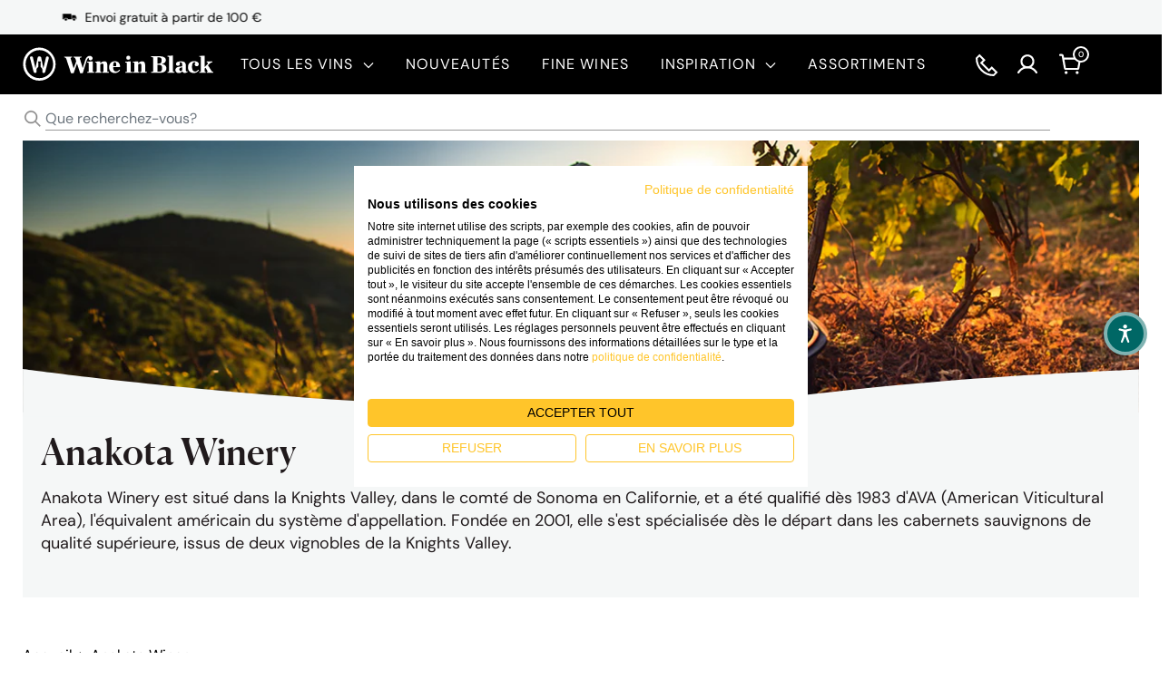

--- FILE ---
content_type: text/html; charset=utf-8
request_url: https://www.wine-in-black.fr/collections/anakota-winery
body_size: 55284
content:
<!doctype html>

<html class="no-js" lang="fr">
  <head>




    <meta charset="utf-8">
    <meta name="viewport" content="width=device-width, initial-scale=1.0, height=device-height, minimum-scale=1.0, maximum-scale=2.0">
    
    <meta name="theme-color" content="#000000">
    
        <script>
          function addScripCookieFirst (){
            console.log('Fired')
            let script = document.createElement("script");
            script.type = "text/javascript";
            let cookieFirstScriptDom = 'https://consent.cookiefirst.com/sites/wine-in-black.fr-59da0068-94a3-474f-bca3-73e7f045a673/consent.js';
            script.src = cookieFirstScriptDom;
            document.head.appendChild(script); 
          }
          const finalUrlNew=window.location.href;
          const IsConsentcartAttributes = "";
          const urlNew = new URL(finalUrlNew);
          let IscontextUrl = urlNew.searchParams.get("context");
          let IsConsentUrl = urlNew.searchParams.get("consent");
          if (IscontextUrl == "app"){
            if(IsConsentUrl == "1" && IsConsentcartAttributes != "false"){
              addScripCookieFirst()
            }
            fetch('/cart/update.js',{
              method: 'POST',
              headers: {
                'Content-Type': 'application/json',
                'X-Requested-With': 'XMLHttpRequest' 
              },
              body: JSON.stringify({
                attributes: {
                  IsConsentUrl:false
                }
              }),
            }).then(function (response) {
            }).catch(function(err){
              console.log(err)
            });
          } else if ( IscontextUrl != "app" && IsConsentcartAttributes != "false"){
            addScripCookieFirst()
          }
          //console.log('IscontextUrl',IscontextUrl)
          //console.log('IsConsentUrl',IsConsentUrl)

          function hasCookie(name) {
            return document.cookie.split("; ").some(cookie => cookie.startsWith(name + "="));
          }
          let hasConsentCookie = hasCookie("cookiefirst-consent");
          if( IscontextUrl == "app" && IsConsentUrl == "0" && !hasConsentCookie){
            document.addEventListener("DOMContentLoaded", function() {
            let cookiefirstButton = document.querySelector('[onclick="cookiefirst_show_settings()"]:not(button)');
            if (cookiefirstButton) {
              cookiefirstButton.removeAttribute("onclick");
              cookiefirstButton.addEventListener("click",function(){
              addScripCookieFirst();
              cookiefirstButton.removeEventListener("onclick");
              cookiefirstButton.setAttribute("onclick","CookieFirst.openPanel()")
              }); 
            }
          })
          }else if(hasConsentCookie && IsConsentcartAttributes == "false"){
            addScripCookieFirst();
          }
        </script>





<script> (function(w,d,s,l,i){w[l]=w[l]||[];w[l].push({'gtm.start': new Date().getTime(),event:'gtm.js'}) ; var f=d.getElementsByTagName(s)[0], j=d.createElement(s),dl=l!='dataLayer'?'&l='+l:'';  j.async=true;j.src= 'https://www.googletagmanager.com/gtm.js?id='+i+dl;f.parentNode.insertBefore(j,f); })  (window,document,'script','dataLayer','GTM-TN77PF');  </script><script> window.dataLayer = window.dataLayer || []; function gtag(){dataLayer.push(arguments);} gtag('js', new Date()); gtag('config', 'G-HN754M5R0W'); </script><script> (function(w,d,s,l,i){w[l]=w[l]||[];w[l].push({'gtm.start': new Date().getTime(),event:'gtm.js'}) ; var f=d.getElementsByTagName(s)[0], j=d.createElement(s),dl=l!='dataLayer'?'&l='+l:'';  j.async=true;j.src= 'https://www.googletagmanager.com/gtm.js?id='+i+dl;f.parentNode.insertBefore(j,f); })  (window,document,'script','dataLayer','GTM-TN77PF');  </script>
<title>Anakota Winery
</title>
    







  <link rel="stylesheet" href="//www.wine-in-black.fr/cdn/shop/t/38/assets/index.css?v=32848536417834244561761215945"/>

<meta name="description" content="Achetez les vins de Anakota Winery en ligne à bas prix chez Wine in Black. Livraison offerte pour toute commande supérieure à 100 € !"><link rel="canonical" href="https://www.wine-in-black.fr/collections/anakota-winery"><link rel="shortcut icon" href="//www.wine-in-black.fr/cdn/shop/files/WIB_Favicon_black_96x96.png?v=1657272232" type="image/png"><link rel="preload" as="script" href="//www.wine-in-black.fr/cdn/shop/t/38/assets/index.js?v=121099070949414729741761215075">
    <link rel="preconnect" href="https://cdn.shopify.com">
    <link rel="preconnect" href="https://fonts.shopifycdn.com">
    <link rel="dns-prefetch" href="https://productreviews.shopifycdn.com">
    <link rel="dns-prefetch" href="https://ajax.googleapis.com">
    <link rel="dns-prefetch" href="https://maps.googleapis.com">
    <link rel="dns-prefetch" href="https://maps.gstatic.com">

    <meta property="og:type" content="website">
  <meta property="og:title" content="Anakota Winery">
  <meta property="og:image" content="http://www.wine-in-black.fr/cdn/shop/collections/Zeichenflaeche1_318fa57c-3954-4f2c-9b13-f51f718d9a3b.jpg?v=1693835561">
  <meta property="og:image:secure_url" content="https://www.wine-in-black.fr/cdn/shop/collections/Zeichenflaeche1_318fa57c-3954-4f2c-9b13-f51f718d9a3b.jpg?v=1693835561">
  <meta property="og:image:width" content="">
  <meta property="og:image:height" content=""><meta property="og:description" content="Achetez les vins de Anakota Winery en ligne à bas prix chez Wine in Black. Livraison offerte pour toute commande supérieure à 100 € !"><meta property="og:url" content="https://www.wine-in-black.fr/collections/anakota-winery">
<meta property="og:site_name" content="Wine in Black"><meta name="twitter:card" content="summary"><meta name="twitter:title" content="Anakota Winery">
  <meta name="twitter:description" content="Anakota Winery est situé dans la Knights Valley, dans le comté de Sonoma en Californie, et a été qualifié dès 1983 d&#39;AVA (American Viticultural Area), l&#39;équivalent américain du système d&#39;appellation. Fondée en 2001, elle s&#39;est spécialisée dès le départ dans les cabernets sauvignons de qualité supérieure, issus de deux vignobles de la Knights Valley.">
  <meta name="twitter:image" content="https://www.wine-in-black.fr/cdn/shop/collections/Zeichenflaeche1_318fa57c-3954-4f2c-9b13-f51f718d9a3b_600x600_crop_center.jpg?v=1693835561">
    <style>
    /* latin-ext */
@font-face {
    font-family: 'DM Sans';
    font-style: italic;
    font-weight: 400;
    font-display: swap;
    src: url(//www.wine-in-black.fr/cdn/shop/t/38/assets/rP2Fp2ywxg089UriCZa4ET-DJF4e8BH9.woff2?v=136542728890310941671737545695) format('woff2');
    unicode-range: U+0100-024F, U+0259, U+1E00-1EFF, U+2020, U+20A0-20AB, U+20AD-20CF, U+2113, U+2C60-2C7F, U+A720-A7FF;
  }
  /* latin */
  @font-face {
    font-family: 'DM Sans';
    font-style: italic;
    font-weight: 400;
    font-display: swap;
    src: url(//www.wine-in-black.fr/cdn/shop/t/38/assets/rP2Fp2ywxg089UriCZa4Hz-DJF4e8A.woff2?v=103032776308512431737545695) format('woff2');
    unicode-range: U+0000-00FF, U+0131, U+0152-0153, U+02BB-02BC, U+02C6, U+02DA, U+02DC, U+2000-206F, U+2074, U+20AC, U+2122, U+2191, U+2193, U+2212, U+2215, U+FEFF, U+FFFD;
  }
  /* latin-ext */
  @font-face {
    font-family: 'DM Sans';
    font-style: normal;
    font-weight: 400;
    font-display: swap;
    src: url(//www.wine-in-black.fr/cdn/shop/t/38/assets/rP2Hp2ywxg089UriCZ2IHTWEBlwu8Q.woff2?v=107696038558674497721737545695) format('woff2');
    unicode-range: U+0100-024F, U+0259, U+1E00-1EFF, U+2020, U+20A0-20AB, U+20AD-20CF, U+2113, U+2C60-2C7F, U+A720-A7FF;
  }
  /* latin */
  @font-face {
    font-family: 'DM Sans';
    font-style: normal;
    font-weight: 400;
    font-display: swap;
    src: url(//www.wine-in-black.fr/cdn/shop/t/38/assets/rP2Hp2ywxg089UriCZOIHTWEBlw.woff2?v=5708155863289411451737545695) format('woff2');
    unicode-range: U+0000-00FF, U+0131, U+0152-0153, U+02BB-02BC, U+02C6, U+02DA, U+02DC, U+2000-206F, U+2074, U+20AC, U+2122, U+2191, U+2193, U+2212, U+2215, U+FEFF, U+FFFD;
  }
  /* latin-ext */
  @font-face {
    font-family: 'DM Sans';
    font-style: normal;
    font-weight: 500;
    font-display: swap;
    src: url(//www.wine-in-black.fr/cdn/shop/t/38/assets/rP2Cp2ywxg089UriAWCrCBamC3YU-CnE6Q.woff2?v=132259697680976537961737545695) format('woff2');
    unicode-range: U+0100-024F, U+0259, U+1E00-1EFF, U+2020, U+20A0-20AB, U+20AD-20CF, U+2113, U+2C60-2C7F, U+A720-A7FF;
  }
  /* latin */
  @font-face {
    font-family: 'DM Sans';
    font-style: normal;
    font-weight: 500;
    font-display: swap;
    src: url(//www.wine-in-black.fr/cdn/shop/t/38/assets/rP2Cp2ywxg089UriAWCrCBimC3YU-Ck.woff2?v=128574967095220942831737545695) format('woff2');
    unicode-range: U+0000-00FF, U+0131, U+0152-0153, U+02BB-02BC, U+02C6, U+02DA, U+02DC, U+2000-206F, U+2074, U+20AC, U+2122, U+2191, U+2193, U+2212, U+2215, U+FEFF, U+FFFD;
  }
  /* latin-ext */
  @font-face {
    font-family: 'DM Sans';
    font-style: normal;
    font-weight: 700;
    font-display: swap;
    src: url(//www.wine-in-black.fr/cdn/shop/t/38/assets/rP2Cp2ywxg089UriASitCBamC3YU-CnE6Q.woff2?v=117103494349666201751737545695) format('woff2');
    unicode-range: U+0100-024F, U+0259, U+1E00-1EFF, U+2020, U+20A0-20AB, U+20AD-20CF, U+2113, U+2C60-2C7F, U+A720-A7FF;
  }
  /* latin */
  @font-face {
    font-family: 'DM Sans';
    font-style: normal;
    font-weight: 700;
    font-display: swap;
    src: url(//www.wine-in-black.fr/cdn/shop/t/38/assets/rP2Cp2ywxg089UriASitCBimC3YU-Ck.woff2?v=26598012592014729881737545695) format('woff2');
    unicode-range: U+0000-00FF, U+0131, U+0152-0153, U+02BB-02BC, U+02C6, U+02DA, U+02DC, U+2000-206F, U+2074, U+20AC, U+2122, U+2191, U+2193, U+2212, U+2215, U+FEFF, U+FFFD;
  }
</style>

<style>
  @font-face{
    font-family: "Canela Web";
    src:url("//www.wine-in-black.fr/cdn/shop/t/38/assets/Canela-Regular-Web.woff2?v=120027884575875854621737545695") format("woff2"),url("//www.wine-in-black.fr/cdn/shop/t/38/assets/Canela-Regular-Web.woff?v=160876705519372664461737545695") format("woff");
    font-weight: 400;
    font-style: normal;
    font-display: swap;
  }
  @font-face{
    font-family:"Canela Web";
    src:url("//www.wine-in-black.fr/cdn/shop/t/38/assets/Canela-Medium-Web.woff2?v=36781772113517756161737545695") format("woff2"),url("//www.wine-in-black.fr/cdn/shop/t/38/assets/Canela-Medium-Web.woff?v=104696743453421980121737545695") format("woff");
    font-weight: 500;
    font-style: normal;
    font-display: swap;
  }
</style>
<style>

  :root {
    --default-text-font-size : 20px;
    --base-text-font-size    : 18px;
    /* --heading-font-family    : Barlow, sans-serif;
    --heading-font-weight    : 600;
    --heading-font-style     : normal; */

    --heading-font-family    : Canela Web;
    --heading-font-weight    : 400;
    --heading-font-style     : 'normal';

    /* --text-font-family       : Barlow, sans-serif; */
    /* --text-font-weight       : 500; */
    /* --text-font-style        : normal; */
    /* --text-font-bolder-weight: ; */
    --text-font-family       : 'DM Sans', sans-serif;
    --text-font-weight       : 400;
    --text-font-style        : 'normal';
    --text-font-bolder-weight: 500;
    --text-link-decoration   : underline;

    --text-color               : #000000;
    --text-color-rgb           : 0, 0, 0;
    --heading-color            : #1f1b1b;
    --border-color             : #000000;
    --border-color-rgb         : 0, 0, 0;
    --input-text               : #000000;
    --input-text-ph            : #6c757d;
    --form-border-color        : #6c757d;
    --input-text-light         : #F9F7F5;
    --input-text-ph-light      : #6c757d;
    --form-border-color-light  : #6c757d;
    --accent-color             : #000000;
    --accent-color-rgb         : 0, 0, 0;
    --link-color               : #000000;
    --link-color-hover         : #000000;
    --background               : #ffffff;
    --secondary-background     : #F5F7F7;
    --tertiary-background     : #d9d2c1;
    --secondary-background-rgb : 245, 247, 247;
    --accent-background        : rgba(0, 0, 0, 0.08);

    --input-background: #F5F7F7;

    --error-color       : #ff0000;
    --error-background  : rgba(255, 0, 0, 0.07);
    --success-color     : #00aa00;
    --success-background: rgba(0, 170, 0, 0.11);

    --primary-button-background      : #ffc52a;
    --primary-button-background-rgb  : 255, 197, 42;
    --primary-button-text-color      : #000000;
    --primary-button-text-rgb        : 0, 0, 0;
    --secondary-button-background    : #ffffff;
    --secondary-button-background-rgb: 255, 255, 255;
    --secondary-button-text-color    : #000000;
    --tertiary-button-background      : #1e2d7d;
    --tertiary-button-background-hover: #1e2d7d;
    --tertiary-button-text-color      : #ffffff;
    
    --header-background      : #000000;
    --header-text-color      : #ffffff;
    --header-light-text-color: #a3afef;
    --header-border-color    : rgba(163, 175, 239, 0.3);
    --header-accent-color    : #3e2917;

    --footer-background-color:    #F5F7F7;
    --footer-heading-text-color:  #000000;
    --footer-body-text-color:     #000000;
    --footer-body-text-color-rgb: 0, 0, 0;
    --footer-accent-color:        #000000;
    --footer-accent-color-rgb:    0, 0, 0;
    --footer-border:              none;
    
    --flickity-arrow-color: #000000;--product-on-sale-accent           : #6c8676;
    --product-on-sale-accent-rgb       : 108, 134, 118;
    --product-on-sale-color            : #ffffff;
    --product-in-stock-color           : #008a00;
    --product-low-stock-color          : #ee0000;
    --product-sold-out-color           : #8a9297;
    --product-label-on-sale            : #ad3737;
    
    --product-custom-label-1-background: #ad3737;
    --product-custom-label-1-color     : #ffffff;
    --product-custom-label-meta-background: #000000;
    --product-custom-label-meta-color     : #ffffff;
    --product-custom-label-tag1-background: #ad3737;
    --product-custom-label-tag1-color     : #ffffff;
    --product-custom-label-tag2-background: #363f2c;
    --product-custom-label-tag2-color     : #ffffff;
    --product-custom-label-tag-transform  : uppercase;
    --product-custom-labels-size-desk     : 80px;
    --product-custom-labels-size-phone    : 75px;
    --product-pdp_spacing_desktop     : 60px;
    --product-pdp_spacing_mobile    : 50px;
    --product-pdp_image_padding_bottom_desktop : 90px;
    --product-pdp_image_padding_bottom_mobile : 20px;

    --product-custom-labels-size-desk-pdp     : 90px;
    
    --product-custom-labels-size-phone-pdp    : 76px;
    
    
    /* PDP: Award general */
    --pdp-label-award-font-size-desktop                : 11px;
    --pdp-label-award-font-size-mobile                 : 12px;
    /* PDP: Award score */
    --pdp-label-award-score-font-size-desktop          : 17px;
    --pdp-label-award-score-font-size-mobile           : 18px;
    /* Product card: Award general */
    --product-card-label-award-font-size-desktop       : 10px;
    --product-card-label-award-font-size-mobile        : 11px;
    /* Product card: Award score */
    --product-card-label-award-score-font-size-desktop : 12px;
    --product-card-label-award-score-font-size-mobile  : 11px;

    --product-review-star-color        : #ffbd00;

    --mobile-container-gutter : 20px;
    --desktop-container-gutter: 25px;

    /* Shopify related variables */
    --payment-terms-background-color: #ffffff;

    --fontsize-uvp-price: 14px;

    /* LABELS SETTINGS */

    --label-new-font-size-cdp: 40px;
    --label-new-font-weight-cdp: 400;
    --label-new-letter-spacing-cdp: 0;
    --label-new-padding-horizontal-cdp: 10px;
    --label-new-padding-vertical-cdp: 10px;
    --label-new-border-radius-cdp: 0px;
    --label-new-color-cdp: #000000;
    --label-new-background-cdp: #fff;

    --label-new-font-size-pdp: 40px;
    --label-new-font-weight-pdp: 400;
    --label-new-letter-spacing-pdp: 0;
    --label-new-padding-horizontal-pdp: 10px;
    --label-new-padding-vertical-pdp: 10px;
    --label-new-border-radius-pdp: 0px;
    --label-new-color-pdp: #000000;
    --label-new-background-pdp: #fff;
  }
</style>

<script>
  // IE11 does not have support for CSS variables, so we have to polyfill them
  if (!(((window || {}).CSS || {}).supports && window.CSS.supports('(--a: 0)'))) {
    const script = document.createElement('script');
    script.type = 'text/javascript';
    script.src = 'https://cdn.jsdelivr.net/npm/css-vars-ponyfill@2';
    script.onload = function() {
      cssVars({});
    };

    document.getElementsByTagName('head')[0].appendChild(script);
  }
</script>


    <script>window.performance && window.performance.mark && window.performance.mark('shopify.content_for_header.start');</script><meta name="facebook-domain-verification" content="h62lspqyb6k20jhp2y9l5vzrilt80n">
<meta id="shopify-digital-wallet" name="shopify-digital-wallet" content="/65074790650/digital_wallets/dialog">
<meta name="shopify-checkout-api-token" content="02b10e391bcb3814b657543dd8a4d1a5">
<meta id="in-context-paypal-metadata" data-shop-id="65074790650" data-venmo-supported="false" data-environment="production" data-locale="fr_FR" data-paypal-v4="true" data-currency="EUR">
<link rel="alternate" type="application/atom+xml" title="Feed" href="/collections/anakota-winery.atom" />
<link rel="alternate" type="application/json+oembed" href="https://www.wine-in-black.fr/collections/anakota-winery.oembed">
<script async="async" src="/checkouts/internal/preloads.js?locale=fr-FR"></script>
<script id="shopify-features" type="application/json">{"accessToken":"02b10e391bcb3814b657543dd8a4d1a5","betas":["rich-media-storefront-analytics"],"domain":"www.wine-in-black.fr","predictiveSearch":true,"shopId":65074790650,"locale":"fr"}</script>
<script>var Shopify = Shopify || {};
Shopify.shop = "wineinblack-fr.myshopify.com";
Shopify.locale = "fr";
Shopify.currency = {"active":"EUR","rate":"1.0"};
Shopify.country = "FR";
Shopify.theme = {"name":"[ACTIONS LIVE] - Shopfabrik","id":177039901058,"schema_name":"Warehouse","schema_version":"2.5.1","theme_store_id":null,"role":"main"};
Shopify.theme.handle = "null";
Shopify.theme.style = {"id":null,"handle":null};
Shopify.cdnHost = "www.wine-in-black.fr/cdn";
Shopify.routes = Shopify.routes || {};
Shopify.routes.root = "/";</script>
<script type="module">!function(o){(o.Shopify=o.Shopify||{}).modules=!0}(window);</script>
<script>!function(o){function n(){var o=[];function n(){o.push(Array.prototype.slice.apply(arguments))}return n.q=o,n}var t=o.Shopify=o.Shopify||{};t.loadFeatures=n(),t.autoloadFeatures=n()}(window);</script>
<script id="shop-js-analytics" type="application/json">{"pageType":"collection"}</script>
<script defer="defer" async type="module" src="//www.wine-in-black.fr/cdn/shopifycloud/shop-js/modules/v2/client.init-shop-cart-sync_D53yOFxz.fr.esm.js"></script>
<script defer="defer" async type="module" src="//www.wine-in-black.fr/cdn/shopifycloud/shop-js/modules/v2/chunk.common_OlNb1LrD.esm.js"></script>
<script type="module">
  await import("//www.wine-in-black.fr/cdn/shopifycloud/shop-js/modules/v2/client.init-shop-cart-sync_D53yOFxz.fr.esm.js");
await import("//www.wine-in-black.fr/cdn/shopifycloud/shop-js/modules/v2/chunk.common_OlNb1LrD.esm.js");

  window.Shopify.SignInWithShop?.initShopCartSync?.({"fedCMEnabled":true,"windoidEnabled":true});

</script>
<script>(function() {
  var isLoaded = false;
  function asyncLoad() {
    if (isLoaded) return;
    isLoaded = true;
    var urls = ["https:\/\/tseish-app.connect.trustedshops.com\/esc.js?apiBaseUrl=aHR0cHM6Ly90c2Vpc2gtYXBwLmNvbm5lY3QudHJ1c3RlZHNob3BzLmNvbQ==\u0026instanceId=d2luZWluYmxhY2stZnIubXlzaG9waWZ5LmNvbQ==\u0026shop=wineinblack-fr.myshopify.com"];
    for (var i = 0; i < urls.length; i++) {
      var s = document.createElement('script');
      s.type = 'text/javascript';
      s.async = true;
      s.src = urls[i];
      var x = document.getElementsByTagName('script')[0];
      x.parentNode.insertBefore(s, x);
    }
  };
  if(window.attachEvent) {
    window.attachEvent('onload', asyncLoad);
  } else {
    window.addEventListener('load', asyncLoad, false);
  }
})();</script>
<script id="__st">var __st={"a":65074790650,"offset":3600,"reqid":"37c9c3c4-3acc-4083-8bc2-6cbafd5a7061-1761963754","pageurl":"www.wine-in-black.fr\/collections\/anakota-winery","u":"8de06df6ff0b","p":"collection","rtyp":"collection","rid":402889867514};</script>
<script>window.ShopifyPaypalV4VisibilityTracking = true;</script>
<script id="captcha-bootstrap">!function(){'use strict';const t='contact',e='account',n='new_comment',o=[[t,t],['blogs',n],['comments',n],[t,'customer']],c=[[e,'customer_login'],[e,'guest_login'],[e,'recover_customer_password'],[e,'create_customer']],r=t=>t.map((([t,e])=>`form[action*='/${t}']:not([data-nocaptcha='true']) input[name='form_type'][value='${e}']`)).join(','),a=t=>()=>t?[...document.querySelectorAll(t)].map((t=>t.form)):[];function s(){const t=[...o],e=r(t);return a(e)}const i='password',u='form_key',d=['recaptcha-v3-token','g-recaptcha-response','h-captcha-response',i],f=()=>{try{return window.sessionStorage}catch{return}},m='__shopify_v',_=t=>t.elements[u];function p(t,e,n=!1){try{const o=window.sessionStorage,c=JSON.parse(o.getItem(e)),{data:r}=function(t){const{data:e,action:n}=t;return t[m]||n?{data:e,action:n}:{data:t,action:n}}(c);for(const[e,n]of Object.entries(r))t.elements[e]&&(t.elements[e].value=n);n&&o.removeItem(e)}catch(o){console.error('form repopulation failed',{error:o})}}const l='form_type',E='cptcha';function T(t){t.dataset[E]=!0}const w=window,h=w.document,L='Shopify',v='ce_forms',y='captcha';let A=!1;((t,e)=>{const n=(g='f06e6c50-85a8-45c8-87d0-21a2b65856fe',I='https://cdn.shopify.com/shopifycloud/storefront-forms-hcaptcha/ce_storefront_forms_captcha_hcaptcha.v1.5.2.iife.js',D={infoText:'Protégé par hCaptcha',privacyText:'Confidentialité',termsText:'Conditions'},(t,e,n)=>{const o=w[L][v],c=o.bindForm;if(c)return c(t,g,e,D).then(n);var r;o.q.push([[t,g,e,D],n]),r=I,A||(h.body.append(Object.assign(h.createElement('script'),{id:'captcha-provider',async:!0,src:r})),A=!0)});var g,I,D;w[L]=w[L]||{},w[L][v]=w[L][v]||{},w[L][v].q=[],w[L][y]=w[L][y]||{},w[L][y].protect=function(t,e){n(t,void 0,e),T(t)},Object.freeze(w[L][y]),function(t,e,n,w,h,L){const[v,y,A,g]=function(t,e,n){const i=e?o:[],u=t?c:[],d=[...i,...u],f=r(d),m=r(i),_=r(d.filter((([t,e])=>n.includes(e))));return[a(f),a(m),a(_),s()]}(w,h,L),I=t=>{const e=t.target;return e instanceof HTMLFormElement?e:e&&e.form},D=t=>v().includes(t);t.addEventListener('submit',(t=>{const e=I(t);if(!e)return;const n=D(e)&&!e.dataset.hcaptchaBound&&!e.dataset.recaptchaBound,o=_(e),c=g().includes(e)&&(!o||!o.value);(n||c)&&t.preventDefault(),c&&!n&&(function(t){try{if(!f())return;!function(t){const e=f();if(!e)return;const n=_(t);if(!n)return;const o=n.value;o&&e.removeItem(o)}(t);const e=Array.from(Array(32),(()=>Math.random().toString(36)[2])).join('');!function(t,e){_(t)||t.append(Object.assign(document.createElement('input'),{type:'hidden',name:u})),t.elements[u].value=e}(t,e),function(t,e){const n=f();if(!n)return;const o=[...t.querySelectorAll(`input[type='${i}']`)].map((({name:t})=>t)),c=[...d,...o],r={};for(const[a,s]of new FormData(t).entries())c.includes(a)||(r[a]=s);n.setItem(e,JSON.stringify({[m]:1,action:t.action,data:r}))}(t,e)}catch(e){console.error('failed to persist form',e)}}(e),e.submit())}));const S=(t,e)=>{t&&!t.dataset[E]&&(n(t,e.some((e=>e===t))),T(t))};for(const o of['focusin','change'])t.addEventListener(o,(t=>{const e=I(t);D(e)&&S(e,y())}));const B=e.get('form_key'),M=e.get(l),P=B&&M;t.addEventListener('DOMContentLoaded',(()=>{const t=y();if(P)for(const e of t)e.elements[l].value===M&&p(e,B);[...new Set([...A(),...v().filter((t=>'true'===t.dataset.shopifyCaptcha))])].forEach((e=>S(e,t)))}))}(h,new URLSearchParams(w.location.search),n,t,e,['guest_login'])})(!0,!1)}();</script>
<script integrity="sha256-52AcMU7V7pcBOXWImdc/TAGTFKeNjmkeM1Pvks/DTgc=" data-source-attribution="shopify.loadfeatures" defer="defer" src="//www.wine-in-black.fr/cdn/shopifycloud/storefront/assets/storefront/load_feature-81c60534.js" crossorigin="anonymous"></script>
<script data-source-attribution="shopify.dynamic_checkout.dynamic.init">var Shopify=Shopify||{};Shopify.PaymentButton=Shopify.PaymentButton||{isStorefrontPortableWallets:!0,init:function(){window.Shopify.PaymentButton.init=function(){};var t=document.createElement("script");t.src="https://www.wine-in-black.fr/cdn/shopifycloud/portable-wallets/latest/portable-wallets.fr.js",t.type="module",document.head.appendChild(t)}};
</script>
<script data-source-attribution="shopify.dynamic_checkout.buyer_consent">
  function portableWalletsHideBuyerConsent(e){var t=document.getElementById("shopify-buyer-consent"),n=document.getElementById("shopify-subscription-policy-button");t&&n&&(t.classList.add("hidden"),t.setAttribute("aria-hidden","true"),n.removeEventListener("click",e))}function portableWalletsShowBuyerConsent(e){var t=document.getElementById("shopify-buyer-consent"),n=document.getElementById("shopify-subscription-policy-button");t&&n&&(t.classList.remove("hidden"),t.removeAttribute("aria-hidden"),n.addEventListener("click",e))}window.Shopify?.PaymentButton&&(window.Shopify.PaymentButton.hideBuyerConsent=portableWalletsHideBuyerConsent,window.Shopify.PaymentButton.showBuyerConsent=portableWalletsShowBuyerConsent);
</script>
<script data-source-attribution="shopify.dynamic_checkout.cart.bootstrap">document.addEventListener("DOMContentLoaded",(function(){function t(){return document.querySelector("shopify-accelerated-checkout-cart, shopify-accelerated-checkout")}if(t())Shopify.PaymentButton.init();else{new MutationObserver((function(e,n){t()&&(Shopify.PaymentButton.init(),n.disconnect())})).observe(document.body,{childList:!0,subtree:!0})}}));
</script>
<link id="shopify-accelerated-checkout-styles" rel="stylesheet" media="screen" href="https://www.wine-in-black.fr/cdn/shopifycloud/portable-wallets/latest/accelerated-checkout-backwards-compat.css" crossorigin="anonymous">
<style id="shopify-accelerated-checkout-cart">
        #shopify-buyer-consent {
  margin-top: 1em;
  display: inline-block;
  width: 100%;
}

#shopify-buyer-consent.hidden {
  display: none;
}

#shopify-subscription-policy-button {
  background: none;
  border: none;
  padding: 0;
  text-decoration: underline;
  font-size: inherit;
  cursor: pointer;
}

#shopify-subscription-policy-button::before {
  box-shadow: none;
}

      </style>

<script>window.performance && window.performance.mark && window.performance.mark('shopify.content_for_header.end');</script>

    

    


  <script type="application/ld+json">
  {
    "@context": "http://schema.org",
    "@type": "BreadcrumbList",
  "itemListElement": [{
      "@type": "ListItem",
      "position": 1,
      "name": "Accueil",
      "item": "https://www.wine-in-black.fr"
    },{
          "@type": "ListItem",
          "position": 2,
          "name": "Anakota Winery",
          "item": "https://www.wine-in-black.fr/collections/anakota-winery"
        }]
  }
  </script>


    
    
      <script src="https://integrations.etrusted.com/applications/widget.js/v2" defer async></script>
    
    

    <script>
      // This allows to expose several variables to the global scope, to be used in scripts
      window.theme = {
        pageType: "collection",
        cartCount: 0,
        moneyFormat: "{{amount_with_comma_separator}} €",
        moneyWithCurrencyFormat: "{{amount_with_comma_separator}} €",
        currencyCodeEnabled: false,
        showDiscount: false,
        discountMode: "saving",
        searchMode: "product,article",
        searchUnavailableProducts: "hide",cartType: "drawer",
        addBothGifts: false,
        cartHover: true,
        overlayEnable: true,
        elbwalker_destination_ga4: false,
        elbwalker_ga4_measurement_id: "",
        elbwalker_destination_datamining_events: true,
        use_old_dicount: false,
        country: "FR",
        localization: "fr",
        currencyIsoCode: "EUR"
      };

      window.routes = {
        rootUrl: "\/",
        rootUrlWithoutSlash: '',
        cartUrl: "\/cart",
        cartAddUrl: "\/cart\/add",
        cartChangeUrl: "\/cart\/change",
        searchUrl: "\/search",
        productRecommendationsUrl: "\/recommendations\/products"
      };

      window.languages = {
        productRegularPrice: "Prix normal",
        productSalePrice: "Prix réduit",
        collectionOnSaleLabel: "Économisez {{savings}}",
        productFormUnavailable: "Indisponible",
        productFormAddToCart: "Ajouter au panier",
        productFormSoldOut: "Rupture de stock",
        productAdded: "Le produit a été ajouté au panier",
        productLimit: "Vous avez atteint la limite pour ajouter ce produit",
        productAddedShort: "Ajouté",
        shippingEstimatorNoResults: "Aucun frais de port n\u0026#39;a pu être déterminé pour votre adresse.",
        shippingEstimatorOneResult: "Il y a une option de livraison disponible pour votre adresse :",
        shippingEstimatorMultipleResults: "Il y a {{count}} options de livraison disponibles pour votre adresse :",
        shippingEstimatorErrors: "Une erreur s\u0026#39;est produite :",
        flashDaysLeft: {
          one: "Jour restant",
          other:  "Jours restants"
        },
        flashHoursLeft: {
          one: "Heure restantes",
          other:  "Heures restantes"
        },
        flashMinutesLeft: {
          one: "Minute restantes",
          other:  "Minutes restantes"
        },
        flashSecondsLeft: {
          one: "Seconde restantes",
          other:  "Secondes restantes"
        },
        bannerDaysLeft: {
          one: "Jour",
          other:  "Jours"
        },
        bannerHoursLeft: {
          one: "Heure",
          other:  "Heures"
        },
        bannerMinutesLeft: {
          one: "Minute",
          other:  "Minutes"
        },
        bannerSecondsLeft: {
          one: "Seconde",
          other:  "Secondes"
        },
        searchResultCollection: "Voir tous les produits en fonction de votre recherche.",
        noSearchResultCollection: "Aucun résultat trouvé, vérifiez si votre saisie est correcte.",
        product_count: {
          one:"produit",
          more:"produits"}
      };

      window.lazySizesConfig = {
        loadHidden: false,
        hFac: 0.8,
        expFactor: 3,
        customMedia: {
          '--phone': '(max-width: 640px)',
          '--tablet': '(min-width: 641px) and (max-width: 1023px)',
          '--lap': '(min-width: 1024px)'
        }
      };

      window.contextApp = {
       cart: null,
       code: "",
       error_discount_for_app_only:"Discount code apply for App users only"
      };

      document.documentElement.className = document.documentElement.className.replace('no-js', 'js');
    </script><script src="//www.wine-in-black.fr/cdn/shop/t/38/assets/index.js?v=121099070949414729741761215075" defer></script>

    <script>
/*
===================================
| DATALAYER ARCHITECTURE: SHOPIFY |
-----------------------------------

DEFINITION:
A data layer helps you collect more accurate analytics data, that in turn allows you to better understand what potential buyers are doing on your website and where you can make improvements. It also reduces the time to implement marketing tags on a website, and reduces the need for IT involvement, leaving them to get on with implementing new features and fixing bugs.

RESOURCES:
http://www.datalayerdoctor.com/a-gentle-introduction-to-the-data-layer-for-digital-marketers/
http://www.simoahava.com/analytics/data-layer/

AUTHORS:
Mechelle Warneke = [{
Email: mechellewarneke@gmail.com,
Website: mechellewarneke.com,
BVACCEL: [{
  Email: mechelle@bvaccel.com,
  Position: XO Strategist | Technical Web Analyst
}]
}];

Tyler Shambora = [{
Website: tylershambora.com,
BVACCEL: [{
  Email: tyler@bvaccel.com,
  Position: Lead Web Developer
}]
}];

EXTERNAL DEPENDENCIES:
* jQuery
* jQuery Cookie Plugin v1.4.1 - https://github.com/carhartl/jquery-cookie
* cartjs - https://github.com/discolabs/cartjs

DataLayer Architecture: Shopify v1.3.1
COPYRIGHT 2016
LICENSES: MIT ( https://opensource.org/licenses/MIT )
*/


__bva__jQueryinterval = setInterval(function(){
var jQuery = typeof Checkout !== 'undefined' ? Checkout.jQuery : window.jQuery
// --------------------------------------------- wait for jQuery to load

if(jQuery){
var $ = typeof Checkout !== 'undefined' ? Checkout.$ : window.$
// --------------- run script after jQuery has loaded

// search parameters
getURLParams = function(name, url){
    if (!url) url = window.location.href;
    name = name.replace(/[\[\]]/g, "\\$&");
    var regex = new RegExp("[?&]" + name + "(=([^&#]*)|&|#|$)"),
    results = regex.exec(url);
    if (!results) return null;
    if (!results[2]) return '';
    return decodeURIComponent(results[2].replace(/\+/g, " "));
  };

/* =====================
| DYNAMIC DEPENDENCIES |
--------------------- */

__bva__ = {
  dynamicCart: true,  // if cart is dynamic (meaning no refresh on cart add) set to true
  debug: false, // if true, console messages will be displayed
  cart: null,
  wishlist: null,
  removeCart: null
};

customBindings = {
  cartTriggers: [],
  viewCart: [],
  removeCartTrigger: [],
  cartVisableSelector: [],
  promoSubscriptionsSelectors: [],
  promoSuccess: [],
  ctaSelectors: [],
  newsletterSelectors: [],
  newsletterSuccess: [],
  searchPage: [],
  wishlistSelector: [],
  removeWishlist: [],
  wishlistPage: [],
  searchTermQuery: [getURLParams('q')], // replace var with correct query
};

/* DO NOT EDIT */
defaultBindings = {
  cartTriggers: ['form[action="/cart/add"] [type="submit"],.add-to-cart,.cart-btn'],
  viewCart: ['form[action="/cart"],.my-cart,.trigger-cart,#mobileCart'],
  removeCartTrigger: ['[href*="/cart/change"]'],
  cartVisableSelector: ['.inlinecart.is-active,.inline-cart.is-active'],
  promoSubscriptionsSelectors: [],
  promoSuccess: [],
  ctaSelectors: [],
  newsletterSelectors: ['input.contact_email'],
  newsletterSuccess: ['.success_message'],
  searchPage: ['search'],
  wishlistSelector: [],
  removeWishlist: [],
  wishlistPage: []
};

// stitch bindings
objectArray = customBindings;
outputObject = __bva__;

applyBindings = function(objectArray, outputObject){
  for (var x in objectArray) {
    var key = x;
    var objs = objectArray[x];
    values = [];
    if(objs.length > 0){
      values.push(objs);
      if(key in outputObject){
        values.push(outputObject[key]);
        outputObject[key] = values.join(", ");
      }else{
        outputObject[key] = values.join(", ");
      }
    }
  }
};

applyBindings(customBindings, __bva__);
applyBindings(defaultBindings, __bva__);

/* =======================
| PREREQUISITE LIBRARIES |
----------------------- */

  clearInterval(__bva__jQueryinterval);

    // jquery-cookies.js
    if(typeof $.cookie!==undefined){(function(a){if(typeof define==='function'&&define.amd){define(['jquery'],a)}else if(typeof exports==='object'){module.exports=a(require('jquery'))}else{a(jQuery)}}(function($){var g=/\+/g;function encode(s){return h.raw?s:encodeURIComponent(s)}function decode(s){return h.raw?s:decodeURIComponent(s)}function stringifyCookieValue(a){return encode(h.json?JSON.stringify(a):String(a))}function parseCookieValue(s){if(s.indexOf('"')===0){s=s.slice(1,-1).replace(/\\"/g,'"').replace(/\\\\/g,'\\')}try{s=decodeURIComponent(s.replace(g,' '));return h.json?JSON.parse(s):s}catch(e){}}function read(s,a){var b=h.raw?s:parseCookieValue(s);return $.isFunction(a)?a(b):b}var h=$.cookie=function(a,b,c){if(arguments.length>1&&!$.isFunction(b)){c=$.extend({},h.defaults,c);if(typeof c.expires==='number'){var d=c.expires,t=c.expires=new Date();t.setMilliseconds(t.getMilliseconds()+d*864e+5)}return(document.cookie=[encode(a),'=',stringifyCookieValue(b),c.expires?'; expires='+c.expires.toUTCString():'',c.path?'; path='+c.path:'',c.domain?'; domain='+c.domain:'',c.secure?'; secure':''].join(''))}var e=a?undefined:{},cookies=document.cookie?document.cookie.split('; '):[],i=0,l=cookies.length;for(;i<l;i++){var f=cookies[i].split('='),name=decode(f.shift()),cookie=f.join('=');if(a===name){e=read(cookie,b);break}if(!a&&(cookie=read(cookie))!==undefined){e[name]=cookie}}return e};h.defaults={};$.removeCookie=function(a,b){$.cookie(a,'',$.extend({},b,{expires:-1}));return!$.cookie(a)}}))}

    /* ======================
    | Begin dataLayer Build |
    ---------------------- */

    // if debug
    if(__bva__.debug){
      console.log('=====================\n| DATALAYER SHOPIFY |\n---------------------');
      console.log('Page Template: collection.winery');
    }

    window.dataLayer = window.dataLayer || [];  // init data layer if doesn't already exist
    dataLayer.push({'event': 'Begin DataLayer'}); // begin datalayer

    var template = "collection.winery";

    /* Landing Page Cookie
    -----------------------
    1. Detect if user just landed on the site
    2. Only fires if Page Title matches website */

    $.cookie.raw = true;
    var cookieOptions = {
      path: '/',
      secure: true,
      httpOnly: true
    };

    if ($.cookie('landingPage') === undefined || $.cookie('landingPage').length === 0) {
      var landingPage = true;
      $.cookie('landingPage', 'landed', cookieOptions);
    } else {
      var landingPage = false;
      $.cookie('landingPage', 'refresh', cookieOptions);
    }
    if (__bva__.debug) {
      console.log('Landing Page: ' + landingPage);
    }

    /* Log State Cookie
    ------------------- */
    
    var isLoggedIn = false;
    

    if (!isLoggedIn) {
      $.cookie('logState', 'loggedOut', cookieOptions);
    } else {
      if ($.cookie('logState') === 'loggedOut' || $.cookie('logState') === undefined) {
        $.cookie('logState', 'firstLog', cookieOptions);
      } else if ($.cookie('logState') === 'firstLog') {
        $.cookie('logState', 'refresh', cookieOptions);
      }
    }

    if ($.cookie('logState') === 'firstLog') {
      var firstLog = true;
    } else {
      var firstLog = false;
    }

    /* ==========
    | DATALAYERS |
    ----------- */

    /* DATALAYER: Landing Page
    --------------------------
    Fires any time a user first lands on the site. */

    if ($.cookie('landingPage') === 'landed') {
      dataLayer.push({
        'pageType': 'Landing',
        'event': 'Landing'
      });

      if (__bva__.debug) {
        console.log('DATALAYER: Landing Page fired.');
      }
    }

    /* DATALAYER: Log State
    -----------------------
    1. Determine if user is logged in or not.
    2. Return User specific data. */

    var logState = {
      
      
      'logState' : "Logged Out",
      
      
      'firstLog'      : firstLog,
      'customerEmail' : '',
      'customerEmailHashed' : 'd41d8cd98f00b204e9800998ecf8427e',
      'timestamp'     : Date.now(),
      
      'customerType'       : 'New',
      'customerTypeNumber' :'1',
      
      'shippingInfo' : {
        'fullName'  : '',
        'firstName' : '',
        'lastName'  : '',
        'address1'  : '',
        'address2'  : '',
        'street'    : '',
        'city'      : '',
        'province'  : '',
        'zip'       : '',
        'country'   : '',
        'phone'     : '',
      },
      'billingInfo' : {
        'fullName'  : '',
        'firstName' : '',
        'lastName'  : '',
        'address1'  : '',
        'address2'  : '',
        'street'    : '',
        'city'      : '',
        'province'  : '',
        'zip'       : '',
        'country'   : '',
        'phone'     : '',
      },
      'checkoutEmail' : '',
      'checkoutEmailHashed' : 'd41d8cd98f00b204e9800998ecf8427e',
      'currency'      : 'EUR',
      'pageType'      : 'Log State',
      'event'         : 'Log State'
    }

    dataLayer.push(logState);
    if(__bva__.debug){
      console.log("Log State"+" :"+JSON.stringify(logState, null, " "));
    }

    /*DATALAYER: Homepage
    --------------------------- */

    if(document.location.pathname == "/"){
      var homepage = {
        'pageType' : 'Homepage',
        'event'    : 'Homepage'
      };
      dataLayer.push(homepage);
      if(__bva__.debug){
        console.log("Homepage"+" :"+JSON.stringify(homepage, null, " "));
      }
    }

    /* DATALAYER: Blog Articles
    ---------------------------
    Fire on Blog Article Pages */

    

    /* DATALAYER: Product List Page (Collections, Category)
    -------------------------------------------------------
    Fire on all product listing pages. */

    
    var product = {
      'products': [
      ]
    };
    var collections = {
      'productList' : "Anakota Winery",
      'pageType'    : 'Collection',
      'event'       : 'Collection'
    };
    dataLayer.push(product);
    dataLayer.push(collections);
    if(__bva__.debug){
      console.log("Collections"+" :"+JSON.stringify(product, null, " "));
      console.log("Collections"+" :"+JSON.stringify(collections, null, " "));
    }
    

    /* DATALAYER: Product Page
    --------------------------
    Fire on all Product View pages. */

    if (template.match(/.*product.*/gi) && !template.match(/.*collection.*/gi)) {

      sku = '';
      var product = {
        'products': [{
          'id'              : '',
          'sku'             : '',
          'variantId'       : '',
          'productType'     : "",
          'name'            : "",
          'price'           : '',
          'description'     : '',
          'imageURL'        : "https://www.wine-in-black.fr/cdn/shopifycloud/storefront/assets/no-image-2048-a2addb12_grande.gif",
          'productURL'      : 'https://www.wine-in-black.fr',
          'brand'           : 'Wine in Black',
          'comparePrice'    : '',
          'categories'      : [],
          'currentCategory' : "Anakota Winery",
          'productOptions'  : {
            
          }
        }]
      };

      function productView(){
        var sku = '';
        dataLayer.push(product, {
          'pageType' : 'Product',
          'event'    : 'Product'});
        if(__bva__.debug){
          console.log("Product"+" :"+JSON.stringify(product, null, " "));
        }
      }
      productView();

      $(__bva__.cartTriggers).click(function(){
        var skumatch = '';
        if(sku != skumatch){
          productView();
        }
      });
    }

    /* DATALAYER: Cart View
    -----------------------
    1. Fire anytime a user views their cart (non-dynamic) */

    

    /* DATALAYER Variable: Checkout & Transaction Data */

    __bva__products = [];

    
    transactionData = {
      'transactionNumber'      : '',
      'transactionId'          : '',
      'transactionAffiliation' : 'Wine in Black',
      'transactionTotal'       : '',
      'transactionTax'         : '',
      'transactionShipping'    : '',
      'transactionSubtotal'    : '',
      

      'products': __bva__products
    };

    if(__bva__.debug == true){
      /* DATALAYER: Transaction
      -------------------------- */
      if(document.location.pathname.match(/.*order.*/g)){
        dataLayer.push(transactionData,{
          'pageType' :'Transaction',
          'event'    :'Transaction'
        });
        console.log("Transaction Data"+" :"+JSON.stringify(transactionData, null, " "));
      }
    }

    /* DATALAYER: Checkout
    -------------------------- */
    if(Shopify.Checkout){
      if(Shopify.Checkout.step){
        if(Shopify.Checkout.step.length > 0){
          if (Shopify.Checkout.step === 'contact_information'){
            dataLayer.push(transactionData,{
              'event'    :'Customer Information',
              'pageType' :'Customer Information'});
              console.log("Customer Information - Transaction Data"+" :"+JSON.stringify(transactionData, null, " "));
          }else if (Shopify.Checkout.step === 'shipping_method'){
            dataLayer.push(transactionData,{
              'event'    :'Shipping Information',
              'pageType' :'Shipping Information'});
              console.log("Shipping - Transaction Data"+" :"+JSON.stringify(transactionData, null, " "));
          }else if( Shopify.Checkout.step === "payment_method" ){
            dataLayer.push(transactionData,{
              'event'    :'Add Payment Info',
              'pageType' :'Add Payment Info'});
              console.log("Payment - Transaction Data"+" :"+JSON.stringify(transactionData, null, " "));
          }
        }

        if(__bva__.debug == true){
          /* DATALAYER: Transaction
          -------------------------- */
            if(Shopify.Checkout.page == "thank_you"){
              dataLayer.push(transactionData,{
                'pageType' :'Transaction',
                'event'    :'Transaction'
              });
              console.log("Transaction Data"+" :"+JSON.stringify(transactionData, null, " "));
            }
        }else{
          /* DATALAYER: Transaction
          -------------------------- */
          if(Shopify.Checkout.page == "thank_you"){
            dataLayer.push(transactionData,{
              'pageType' :'Transaction',
              'event'    :'Transaction'
            });
          }
        }
      }
    }

    /* DATALAYER: All Pages
    -----------------------
    Fire all pages trigger after all additional dataLayers have loaded. */

    dataLayer.push({
      'event': 'DataLayer Loaded'
    });

    console.log('DATALAYER: DataLayer Loaded.');

    /*==========================
    | dataLayer Event Bindings |
    --------------------------*/

    /* DATALAYER: Add to Cart / Dynamic Cart View
    ---------------------------------------------
    Fire all pages trigger after all additional dataLayers have loaded. */

    $(document).ready(function() {

      /* DATALAYER: Search Results
      --------------------------- */

      var searchPage = new RegExp(__bva__.searchPage, "g");
      if(document.location.pathname.match(searchPage)){
        var search = {
          'searchTerm' : __bva__.searchTermQuery,
          'pageType'   : "Search",
          'event'      : "Search"
        };

        dataLayer.push(search);
        if(__bva__.debug){
          console.log("Search"+" :"+JSON.stringify(search, null, " "));
        }
      }

      /* DATALAYER: Cart
      ------------------- */

      /* STAGE CART DATA */
      function mapJSONcartData(){
        jQuery.getJSON('/cart.js', function (response) {
        // --------------------------------------------- get Json response
          __bva__.cart = response;
          var cart = {
            'products': __bva__.cart.items.map(function (line_item) {
              return {
                'id'       : line_item.id,
                'sku'      : line_item.sku,
                'variant'  : line_item.variant_id,
                'name'     : line_item.title,
                'price'    : (line_item.price/100),
                'quantity' : line_item.quantity
              }
              }),
            'pageType' : 'Cart',
            'event'    : 'Cart'
          };
          if(cart.products.length > 0){
            dataLayer.push(cart);
            if (__bva__.debug) {
              console.log("Cart"+" :"+JSON.stringify(cart, null, " "));
            }
          }
        // --------------------------------------------- get Json response
        });
      }

      viewcartfire = 0;

      /* VIEW CART */
      $(__bva__.viewCart).on('click', function (event) {
      // ------------------------------------------------------------------------- view cart

        if(viewcartfire !== 1){

        viewcartfire = 1;
        // IF DYNAMIC CART IS TRUE
        if (__bva__.dynamicCart) {
        // ---------------------------------- if dynamic cart is true
        cartCheck = setInterval(function () {
        // -------------------------------------- begin check interval
          if ($(__bva__.cartVisableSelector).length > 0) {
          // ------------------------------------------------------------------ check visible selectors
            clearInterval(cartCheck);
            mapJSONcartData();
            // ------------------------------------------------------------------ check visible selectors
            $(__bva__.removeCartTrigger).on('click', function (event) {
            // ------------------------------------------------------------------- remove from cart
              var link = $(this).attr("href");
              jQuery.getJSON(link, function (response) {
              // --------------------------------------------- get Json response
                __bva__.removeCart = response;
                var removeFromCart = {
                  'products': __bva__.removeCart.items.map(function (line_item) {
                    return {
                      'id'       : line_item.id,
                      'sku'      : line_item.sku,
                      'variant'  : line_item.variant_id,
                      'name'     : line_item.title,
                      'price'    : (line_item.price/100),
                      'quantity' : line_item.quantity
                    }
                  }),
                    'pageType' : 'Remove from Cart',
                    'event'    : 'Remove from Cart'
                  };
                dataLayer.push(removeFromCart);
                if (__bva__.debug) {
                  console.log("Cart"+" :"+JSON.stringify(removeFromCart, null, " "));
                }
              // --------------------------------------------- get Json response
              });
            // ------------------------------------------------------------------- remove from cart
            });
            }
          // -------------------------------------- begin check interval
          }, 500);
        // ---------------------------------- if dynamic cart is true
        }
      }
      // ------------------------------------------------------------------------- view cart
      });

      /* ADD TO CART */
      jQuery.getJSON('/cart.js', function (response) {
      // --------------------------------------------- get Json response
        __bva__.cart = response;
        var cart = {
          'products': __bva__.cart.items.map(function (line_item) {
            return {
              'id'       : line_item.id,
              'sku'      : line_item.sku,
              'variant'  : line_item.variant_id,
              'name'     : line_item.title,
              'price'    : (line_item.price/100),
              'quantity' : line_item.quantity
            }
          })
        }
      // --------------------------------------------- get Json response
      __bva__.cart = cart;
      collection_cartIDs = [];
      collection_matchIDs = [];
      collection_addtocart = [];
      for (var i = __bva__.cart.products.length - 1; i >= 0; i--) {
          var x = parseFloat(__bva__.cart.products[i].variant);
          collection_cartIDs.push(x);
      }
      });

      function __bva__addtocart(){
        

        setTimeout(function(){
          jQuery.getJSON('/cart.js', function (response) {
            // --------------------------------------------- get Json response
            __bva__.cart = response;
            var cart = {
              'products': __bva__.cart.items.map(function (line_item) {
                return {
                  'id'       : line_item.id,
                  'sku'      : line_item.sku,
                  'variant'  : line_item.variant_id,
                  'name'     : line_item.title,
                  'price'    : (line_item.price/100),
                  'quantity' : line_item.quantity
                }
              })
            }
            __bva__.cart = cart;
            for (var i = __bva__.cart.products.length - 1; i >= 0; i--) {
              var x = parseFloat(__bva__.cart.products[i].variant);
              collection_matchIDs.push(x);
            }
            function arr_diff(b, c) {
              var a = [],
              diff = [];
              for (var i = 0; i < b.length; i++) {
                a[b[i]] = true
              }
              for (var i = 0; i < c.length; i++) {
                if (a[c[i]]) {
                  delete a[c[i]]
                } else {
                  a[c[i]] = true
                }
              }
              for (var k in a) {
                diff.push(k)
              }
              return diff
            };
            var x = arr_diff(collection_cartIDs, collection_matchIDs).pop();
            console.log(x);
            for (var i = __bva__.cart.products.length - 1; i >= 0; i--) {
              if (__bva__.cart.products[i].variant.toString() === x) {
                product = {'products':[__bva__.cart.products[i]]};
                dataLayer.push({'products':product});
                dataLayer.push(product);
                dataLayer.push({
                  'pageType' : 'Add to Cart',
                  'event'    : 'Add to Cart'
                });
                if (__bva__.debug) {
                  console.log("Add to Cart"+" :"+JSON.stringify(product, null, " "));
                }
              }
            }
            // --------------------------------------------- get Json response
          });
        },1000);

        

          // IF DYNAMIC CART IS TRUE
          if (__bva__.dynamicCart) {
            console.log("dynamic");
            // ---------------------------------- if dynamic cart is true
            var cartCheck = setInterval(function () {
            // -------------------------------------- begin check interval
            if ($(__bva__.cartVisableSelector).length > 0) {
              // ------------------------------------------------------------------ check visible selectors
              clearInterval(cartCheck);
              mapJSONcartData();
              // ------------------------------------------------------------------ check visible selectors
              $(__bva__.removeCartTrigger).on('click', function (event) {
              // ------------------------------------------------------------------- remove from cart
              var link = $(this).attr("href");
              jQuery.getJSON(link, function (response) {
                // --------------------------------------------- get Json response
                __bva__.removeCart = response;
                var removeFromCart = {
                  'products': __bva__.removeCart.items.map(function (line_item) {
                    return {
                      'id'       : line_item.id,
                      'sku'      : line_item.sku,
                      'variant'  : line_item.variant_id,
                      'name'     : line_item.title,
                      'price'    : (line_item.price/100),
                      'quantity' : line_item.quantity
                    }
                  }),
                  'pageType' : 'Remove from Cart',
                  'event'    : 'Remove from Cart'
                };
                dataLayer.push(removeFromCart);
                if (__bva__.debug) {
                  console.log("Cart"+" :"+JSON.stringify(removeFromCart, null, " "));
                }
                // --------------------------------------------- get Json response
              });
              // ------------------------------------------------------------------- remove from cart
            });
            }
            // -------------------------------------- begin check interval
          }, 500);
          // ---------------------------------- if dynamic cart is true
        }
      }

      $(document).on('click', __bva__.cartTriggers, function() {
        __bva__addtocart();
      });

      /* DATALAYER: Newsletter Subscription
      ------------------------------------- */
      __bva__newsletter_fire = 0;
      $(document).on('click', __bva__.newsletterSelectors, function () {
        if(__bva__newsletter_fire !== 1){
        __bva__newsletter_fire = 1;
        var newsletterCheck = setInterval(function () {
        // -------------------------------------- begin check interval
          if ($(__bva__.newsletterSuccess).length > 0) {
          // ------------------------------------------------------------------ check visible selectors
            clearInterval(newsletterCheck);
            dataLayer.push({'event': 'Newsletter Subscription'});
          // ------------------------------------------------------------------ check visible selectors
          }
        // -------------------------------------- begin check interval
        },500);
      }
      });

      /* DATALAYER: Wishlist
      ------------------------------------- */
      setTimeout( function(){

        $(__bva__.wishlistSelector).on('click', function () {
          dataLayer.push(product,
            {'event': 'Add to Wishlist'});
          if(__bva__.debug){
            console.log("Wishlist"+" :"+JSON.stringify(product, null, " "));
          }
        });

        if(document.location.pathname == __bva__.wishlistPage){
          var __bva__productLinks = $('[href*="product"]');
          var __bva__prods        = [];
          var __bva__links        = [];
          var __bva__count        = 1;

          $(__bva__productLinks).each(function(){
            var href = $(this).attr("href");
            if(!__bva__links.includes(href)){
              __bva__links.push(href);
              $(this).attr("dataLayer-wishlist-item",__bva__count++);
              jQuery.getJSON(href, function (response) {
              // --------------------------------------------- get Json response
                __bva__.wishlist = response;
                var wishlistproducts = {
                'id'   : __bva__.wishlist.product.id,
                'name' : __bva__.wishlist.product.title,
                };
                __bva__prods.push(wishlistproducts);
              // --------------------------------------------- get Json response
              });
            }
          });

          dataLayer.push({'products': __bva__prods,
            'pageType' : 'Wishlist',
            'event'    : 'Wishlist'});
          }

        var __bva__count = 1;
        var wishlistDel  = $(__bva__.removeWishlist);
        wishlistDel.each(function(){
          $(this).attr("dataLayer-wishlist-item-del",__bva__count++);
        });

        $(__bva__.removeWishlist).on('click', function(){
          console.log('click')
          var index = $(this).attr("dataLayer-wishlist-item-del");
          var link  = $("[dataLayer-wishlist-item="+index+"]").attr("href");
          console.log(index)
          console.log(link)
          jQuery.getJSON(link, function (response) {
          // --------------------------------------------- get Json response
            __bva__.wishlist     = response;
            var wishlistproducts = {
              'id'   : __bva__.wishlist.product.id,
              'name' : __bva__.wishlist.product.title,
            };

            dataLayer.push({'products': wishlistproducts,
            'pageType' : 'Wishlist',
            'event'    : 'Wishlist Delete Product'});
          // --------------------------------------------- get Json response
          });
        })
      }, 3000);

      /* DATALAYER: CTAs
      ------------------ */
      $(__bva__.ctaSelectors).on('click', function () {
        var ctaCheck = setInterval(function () {
        // -------------------------------------- begin check interval
          if ($(__bva__.ctaSuccess).length > 0) {
          // ------------------------------------------------------------------ check visible selectors
            clearInterval(ctaCheck);
            dataLayer.push({'event': 'CTA'});
          // ------------------------------------------------------------------ check visible selectors
          }
        // -------------------------------------- begin check interval
        },500);
      });

      /* DATALAYER: Promo Subscriptions
      --------------------------------- */
      $(__bva__.promoSubscriptionsSelectors).on('click', function () {
        var ctaCheck = setInterval(function () {
        // -------------------------------------- begin check interval
          if ($(__bva__.promoSuccess).length > 0) {
          // ------------------------------------------------------------------ check visible selectors
            clearInterval(ctaCheck);
            dataLayer.push({'event': 'Promo Subscription'});
          // ------------------------------------------------------------------ check visible selectors
          }
        // -------------------------------------- begin check interval
        },500);
      });

    }); // document ready

  // --------------- run script after jQuery has loaded
  }
// --------------------------------------------- wait for jQuery to load
}, 500);

// script that runs after the page is build, to check for the promotion id (promotion id = identifier) and set event listeners
document.addEventListener("DOMContentLoaded", () => {
  var promotionsIds = document.querySelectorAll('[data-promotion-id]');
  if(promotionsIds){
  
  // Function to be called when the element is in view
function handleIntersection(entries, observer) {
  entries.forEach(entry => {
      if (entry.isIntersecting) {
          // Element is in view, trigger event here
          dataLayer.push({'event': 'view_promotion',
            "promotion_id":`${entry.target.getAttribute("data-promotion-id")}`
          });
          console.log('dataLayer :', dataLayer);
           // Unobserve the target element to stop further callbacks
           observer.unobserve(entry.target);
      }
  });
}

// Options for the Intersection Observer
var options = {
  root: null, // Use the viewport as the root
  threshold: 0.2, // Trigger when 20% of the element is visible
  once: true // Invoke the callback only once per element
};

// Create an Intersection Observer with the specified callback and options
var observer = new IntersectionObserver(handleIntersection, options);

// Observe each selected element
promotionsIds.forEach(element => {
  observer.observe(element);
  element.addEventListener('click', function() {
    dataLayer.push({'event': 'select_promotion',
      "promotion_id":`${element.getAttribute("data-promotion-id")}`
    });
    console.log('dataLayer :', dataLayer);
  });
});
}
});
</script>


    <!-- Hotjar Tracking Code for https://www.wine-in-black --><script>
        (function () {
          window.onpageshow = function() {
            // We force re-freshing the cart content onpageshow, as most browsers will serve a cache copy when hitting the
            // back button, which cause staled data
            document.documentElement.dispatchEvent(new CustomEvent('cart:refresh', {
              bubbles: true,
              detail: {scrollToTop: false}
            }));
          };
        })();
      </script><script>window.__discountzMetafields = {"translations_fr":{"VALIDATION_APP_DISABLED":"Le code de réduction ne peut pas être traité pour le moment, veuillez l'appliquer à la caisse","VALIDATION_CART_EMPTY":"Votre panier est vide.","VALIDATION_CUSTOMER_NOT_ELIGIBLE":"Vous ne pouvez pas utiliser ce bon d'achat.","VALIDATION_CUSTOMER_NOT_LOGGED_IN":"Veuillez vous connecter pour utiliser ce bon d'achat.","VALIDATION_INVALID_TYPE":"Le code du bon d'achat n'est pas valide.","VALIDATION_MIN_QUANTITY":"Il manque {missingQuantity} articles pour pouvoir utiliser ce bon d'achat.","VALIDATION_MIN_SUBTOTAL":"Il manque {missingSubtotal} pour pouvoir utiliser ce bon d'achat.","VALIDATION_NO_ELIGIBLE_PRODUCTS":"Il n'y a pas de produits éligibles dans votre panier.","VALIDATION_NOT_ACTIVE":"Le code du bon d'achat est désactivé.","VALIDATION_NOT_FOUND_LIKE_GIFT_CARD":"Ce code de réduction ressemble à une carte-cadeau, veuillez l'appliquer à l'étape de paiement.","VALIDATION_SUBSCRIPTION_LIMIT":"Le code de réduction ne peut pas être traité pour le moment, veuillez l'appliquer à la caisse.","VALIDATION_USED":"Le code du bon d'achat a été utilisé."}};</script><style>.discountz-skeleton{background-color:#dddbdd;border-radius:4px;height:100%;overflow:hidden;position:relative}.discountz-skeleton:after{-webkit-animation:shimmer 2s infinite;animation:shimmer 2s infinite;background-image:-webkit-linear-gradient(0deg,hsla(0,0%,100%,0),hsla(0,0%,100%,.2) 20%,hsla(0,0%,100%,.5) 60%,hsla(0,0%,100%,0));background-image:linear-gradient(90deg,hsla(0,0%,100%,0),hsla(0,0%,100%,.2) 20%,hsla(0,0%,100%,.5) 60%,hsla(0,0%,100%,0));bottom:0;content:"";left:0;position:absolute;right:0;top:0;-webkit-transform:translateX(-100%);-ms-transform:translateX(-100%);transform:translateX(-100%)}@-webkit-keyframes shimmer{to{-webkit-transform:translateX(100%);transform:translateX(100%)}}@keyframes shimmer{to{-webkit-transform:translateX(100%);transform:translateX(100%)}}.discountz-loading{display:flex;height:40px;margin-left:auto;max-width:350px;width:100%}.discountz-loading__input{margin-right:8px;width:75%}.discountz-loading__submit{width:25%}</style><script>(()=>{var t={9244:(t,r,e)=>{var n=e(989),o=e(2639);t.exports=function(t){if(n(t))return t;throw TypeError(o(t)+" is not a function")}},4808:(t,r,e)=>{var n=e(989);t.exports=function(t){if("object"==typeof t||n(t))return t;throw TypeError("Can't set "+String(t)+" as a prototype")}},5948:(t,r,e)=>{var n=e(8804),o=e(1785),i=e(4110),a=n("unscopables"),c=Array.prototype;null==c[a]&&i.f(c,a,{configurable:!0,value:o(null)}),t.exports=function(t){c[a][t]=!0}},6137:(t,r,e)=>{var n=e(535);t.exports=function(t){if(n(t))return t;throw TypeError(String(t)+" is not an object")}},8887:(t,r,e)=>{var n=e(1353),o=e(3995),i=e(4294),a=function(t){return function(r,e,a){var c,u=n(r),s=i(u),l=o(a,s);if(t&&e!=e){for(;s>l;)if((c=u[l++])!=c)return!0}else for(;s>l;l++)if((t||l in u)&&u[l]===e)return t||l||0;return!t&&-1}};t.exports={includes:a(!0),indexOf:a(!1)}},2130:t=>{var r={}.toString;t.exports=function(t){return r.call(t).slice(8,-1)}},4562:(t,r,e)=>{var n=e(9564),o=e(2821),i=e(4948),a=e(4110);t.exports=function(t,r){for(var e=o(r),c=a.f,u=i.f,s=0;s<e.length;s++){var l=e[s];n(t,l)||c(t,l,u(r,l))}}},1451:(t,r,e)=>{var n=e(2073);t.exports=!n((function(){function t(){}return t.prototype.constructor=null,Object.getPrototypeOf(new t)!==t.prototype}))},1103:(t,r,e)=>{"use strict";var n=e(4).IteratorPrototype,o=e(1785),i=e(3702),a=e(4910),c=e(5380),u=function(){return this};t.exports=function(t,r,e){var s=r+" Iterator";return t.prototype=o(n,{next:i(1,e)}),a(t,s,!1,!0),c[s]=u,t}},2846:(t,r,e)=>{var n=e(8128),o=e(4110),i=e(3702);t.exports=n?function(t,r,e){return o.f(t,r,i(1,e))}:function(t,r,e){return t[r]=e,t}},3702:t=>{t.exports=function(t,r){return{enumerable:!(1&t),configurable:!(2&t),writable:!(4&t),value:r}}},2230:(t,r,e)=>{"use strict";var n=e(7206),o=e(2599),i=e(3400),a=e(989),c=e(1103),u=e(6054),s=e(7709),l=e(4910),p=e(2846),f=e(5710),v=e(8804),d=e(5380),y=e(4),m=i.PROPER,h=i.CONFIGURABLE,g=y.IteratorPrototype,b=y.BUGGY_SAFARI_ITERATORS,x=v("iterator"),O="keys",S="values",w="entries",j=function(){return this};t.exports=function(t,r,e,i,v,y,_){c(e,r,i);var L,T,E,P=function(t){if(t===v&&C)return C;if(!b&&t in M)return M[t];switch(t){case O:case S:case w:return function(){return new e(this,t)}}return function(){return new e(this)}},I=r+" Iterator",A=!1,M=t.prototype,k=M[x]||M["@@iterator"]||v&&M[v],C=!b&&k||P(v),R="Array"==r&&M.entries||k;if(R&&(L=u(R.call(new t)))!==Object.prototype&&L.next&&(o||u(L)===g||(s?s(L,g):a(L[x])||f(L,x,j)),l(L,I,!0,!0),o&&(d[I]=j)),m&&v==S&&k&&k.name!==S&&(!o&&h?p(M,"name",S):(A=!0,C=function(){return k.call(this)})),v)if(T={values:P(S),keys:y?C:P(O),entries:P(w)},_)for(E in T)(b||A||!(E in M))&&f(M,E,T[E]);else n({target:r,proto:!0,forced:b||A},T);return o&&!_||M[x]===C||f(M,x,C,{name:v}),d[r]=C,T}},8128:(t,r,e)=>{var n=e(2073);t.exports=!n((function(){return 7!=Object.defineProperty({},1,{get:function(){return 7}})[1]}))},7020:(t,r,e)=>{var n=e(1598),o=e(535),i=n.document,a=o(i)&&o(i.createElement);t.exports=function(t){return a?i.createElement(t):{}}},1526:t=>{t.exports={CSSRuleList:0,CSSStyleDeclaration:0,CSSValueList:0,ClientRectList:0,DOMRectList:0,DOMStringList:0,DOMTokenList:1,DataTransferItemList:0,FileList:0,HTMLAllCollection:0,HTMLCollection:0,HTMLFormElement:0,HTMLSelectElement:0,MediaList:0,MimeTypeArray:0,NamedNodeMap:0,NodeList:1,PaintRequestList:0,Plugin:0,PluginArray:0,SVGLengthList:0,SVGNumberList:0,SVGPathSegList:0,SVGPointList:0,SVGStringList:0,SVGTransformList:0,SourceBufferList:0,StyleSheetList:0,TextTrackCueList:0,TextTrackList:0,TouchList:0}},906:(t,r,e)=>{var n=e(7020)("span").classList,o=n&&n.constructor&&n.constructor.prototype;t.exports=o===Object.prototype?void 0:o},7002:(t,r,e)=>{var n=e(2051);t.exports=n("navigator","userAgent")||""},9803:(t,r,e)=>{var n,o,i=e(1598),a=e(7002),c=i.process,u=i.Deno,s=c&&c.versions||u&&u.version,l=s&&s.v8;l?o=(n=l.split("."))[0]<4?1:n[0]+n[1]:a&&(!(n=a.match(/Edge\/(\d+)/))||n[1]>=74)&&(n=a.match(/Chrome\/(\d+)/))&&(o=n[1]),t.exports=o&&+o},4465:t=>{t.exports=["constructor","hasOwnProperty","isPrototypeOf","propertyIsEnumerable","toLocaleString","toString","valueOf"]},7206:(t,r,e)=>{var n=e(1598),o=e(4948).f,i=e(2846),a=e(5710),c=e(7760),u=e(4562),s=e(9387);t.exports=function(t,r){var e,l,p,f,v,d=t.target,y=t.global,m=t.stat;if(e=y?n:m?n[d]||c(d,{}):(n[d]||{}).prototype)for(l in r){if(f=r[l],p=t.noTargetGet?(v=o(e,l))&&v.value:e[l],!s(y?l:d+(m?".":"#")+l,t.forced)&&void 0!==p){if(typeof f==typeof p)continue;u(f,p)}(t.sham||p&&p.sham)&&i(f,"sham",!0),a(e,l,f,t)}}},2073:t=>{t.exports=function(t){try{return!!t()}catch(t){return!0}}},3400:(t,r,e)=>{var n=e(8128),o=e(9564),i=Function.prototype,a=n&&Object.getOwnPropertyDescriptor,c=o(i,"name"),u=c&&"something"===function(){}.name,s=c&&(!n||n&&a(i,"name").configurable);t.exports={EXISTS:c,PROPER:u,CONFIGURABLE:s}},2051:(t,r,e)=>{var n=e(1598),o=e(989),i=function(t){return o(t)?t:void 0};t.exports=function(t,r){return arguments.length<2?i(n[t]):n[t]&&n[t][r]}},9321:(t,r,e)=>{var n=e(9244);t.exports=function(t,r){var e=t[r];return null==e?void 0:n(e)}},1598:(t,r,e)=>{var n=function(t){return t&&t.Math==Math&&t};t.exports=n("object"==typeof globalThis&&globalThis)||n("object"==typeof window&&window)||n("object"==typeof self&&self)||n("object"==typeof e.g&&e.g)||function(){return this}()||Function("return this")()},9564:(t,r,e)=>{var n=e(5451),o={}.hasOwnProperty;t.exports=Object.hasOwn||function(t,r){return o.call(n(t),r)}},9604:t=>{t.exports={}},2105:(t,r,e)=>{var n=e(2051);t.exports=n("document","documentElement")},5399:(t,r,e)=>{var n=e(8128),o=e(2073),i=e(7020);t.exports=!n&&!o((function(){return 7!=Object.defineProperty(i("div"),"a",{get:function(){return 7}}).a}))},9848:(t,r,e)=>{var n=e(2073),o=e(2130),i="".split;t.exports=n((function(){return!Object("z").propertyIsEnumerable(0)}))?function(t){return"String"==o(t)?i.call(t,""):Object(t)}:Object},3420:(t,r,e)=>{var n=e(989),o=e(4857),i=Function.toString;n(o.inspectSource)||(o.inspectSource=function(t){return i.call(t)}),t.exports=o.inspectSource},8670:(t,r,e)=>{var n,o,i,a=e(7452),c=e(1598),u=e(535),s=e(2846),l=e(9564),p=e(4857),f=e(2336),v=e(9604),d="Object already initialized",y=c.WeakMap;if(a||p.state){var m=p.state||(p.state=new y),h=m.get,g=m.has,b=m.set;n=function(t,r){if(g.call(m,t))throw new TypeError(d);return r.facade=t,b.call(m,t,r),r},o=function(t){return h.call(m,t)||{}},i=function(t){return g.call(m,t)}}else{var x=f("state");v[x]=!0,n=function(t,r){if(l(t,x))throw new TypeError(d);return r.facade=t,s(t,x,r),r},o=function(t){return l(t,x)?t[x]:{}},i=function(t){return l(t,x)}}t.exports={set:n,get:o,has:i,enforce:function(t){return i(t)?o(t):n(t,{})},getterFor:function(t){return function(r){var e;if(!u(r)||(e=o(r)).type!==t)throw TypeError("Incompatible receiver, "+t+" required");return e}}}},989:t=>{t.exports=function(t){return"function"==typeof t}},9387:(t,r,e)=>{var n=e(2073),o=e(989),i=/#|\.prototype\./,a=function(t,r){var e=u[c(t)];return e==l||e!=s&&(o(r)?n(r):!!r)},c=a.normalize=function(t){return String(t).replace(i,".").toLowerCase()},u=a.data={},s=a.NATIVE="N",l=a.POLYFILL="P";t.exports=a},535:(t,r,e)=>{var n=e(989);t.exports=function(t){return"object"==typeof t?null!==t:n(t)}},2599:t=>{t.exports=!1},4090:(t,r,e)=>{var n=e(989),o=e(2051),i=e(5633);t.exports=i?function(t){return"symbol"==typeof t}:function(t){var r=o("Symbol");return n(r)&&Object(t)instanceof r}},4:(t,r,e)=>{"use strict";var n,o,i,a=e(2073),c=e(989),u=e(1785),s=e(6054),l=e(5710),p=e(8804),f=e(2599),v=p("iterator"),d=!1;[].keys&&("next"in(i=[].keys())?(o=s(s(i)))!==Object.prototype&&(n=o):d=!0),null==n||a((function(){var t={};return n[v].call(t)!==t}))?n={}:f&&(n=u(n)),c(n[v])||l(n,v,(function(){return this})),t.exports={IteratorPrototype:n,BUGGY_SAFARI_ITERATORS:d}},5380:t=>{t.exports={}},4294:(t,r,e)=>{var n=e(1177);t.exports=function(t){return n(t.length)}},4290:(t,r,e)=>{var n=e(9803),o=e(2073);t.exports=!!Object.getOwnPropertySymbols&&!o((function(){var t=Symbol();return!String(t)||!(Object(t)instanceof Symbol)||!Symbol.sham&&n&&n<41}))},7452:(t,r,e)=>{var n=e(1598),o=e(989),i=e(3420),a=n.WeakMap;t.exports=o(a)&&/native code/.test(i(a))},1785:(t,r,e)=>{var n,o=e(6137),i=e(7163),a=e(4465),c=e(9604),u=e(2105),s=e(7020),l=e(2336)("IE_PROTO"),p=function(){},f=function(t){return"<script>"+t+"<\/script>"},v=function(t){t.write(f("")),t.close();var r=t.parentWindow.Object;return t=null,r},d=function(){try{n=new ActiveXObject("htmlfile")}catch(t){}var t,r;d="undefined"!=typeof document?document.domain&&n?v(n):((r=s("iframe")).style.display="none",u.appendChild(r),r.src=String("javascript:"),(t=r.contentWindow.document).open(),t.write(f("document.F=Object")),t.close(),t.F):v(n);for(var e=a.length;e--;)delete d.prototype[a[e]];return d()};c[l]=!0,t.exports=Object.create||function(t,r){var e;return null!==t?(p.prototype=o(t),e=new p,p.prototype=null,e[l]=t):e=d(),void 0===r?e:i(e,r)}},7163:(t,r,e)=>{var n=e(8128),o=e(4110),i=e(6137),a=e(2510);t.exports=n?Object.defineProperties:function(t,r){i(t);for(var e,n=a(r),c=n.length,u=0;c>u;)o.f(t,e=n[u++],r[e]);return t}},4110:(t,r,e)=>{var n=e(8128),o=e(5399),i=e(6137),a=e(9681),c=Object.defineProperty;r.f=n?c:function(t,r,e){if(i(t),r=a(r),i(e),o)try{return c(t,r,e)}catch(t){}if("get"in e||"set"in e)throw TypeError("Accessors not supported");return"value"in e&&(t[r]=e.value),t}},4948:(t,r,e)=>{var n=e(8128),o=e(2725),i=e(3702),a=e(1353),c=e(9681),u=e(9564),s=e(5399),l=Object.getOwnPropertyDescriptor;r.f=n?l:function(t,r){if(t=a(t),r=c(r),s)try{return l(t,r)}catch(t){}if(u(t,r))return i(!o.f.call(t,r),t[r])}},2217:(t,r,e)=>{var n=e(484),o=e(4465).concat("length","prototype");r.f=Object.getOwnPropertyNames||function(t){return n(t,o)}},7661:(t,r)=>{r.f=Object.getOwnPropertySymbols},6054:(t,r,e)=>{var n=e(9564),o=e(989),i=e(5451),a=e(2336),c=e(1451),u=a("IE_PROTO"),s=Object.prototype;t.exports=c?Object.getPrototypeOf:function(t){var r=i(t);if(n(r,u))return r[u];var e=r.constructor;return o(e)&&r instanceof e?e.prototype:r instanceof Object?s:null}},484:(t,r,e)=>{var n=e(9564),o=e(1353),i=e(8887).indexOf,a=e(9604);t.exports=function(t,r){var e,c=o(t),u=0,s=[];for(e in c)!n(a,e)&&n(c,e)&&s.push(e);for(;r.length>u;)n(c,e=r[u++])&&(~i(s,e)||s.push(e));return s}},2510:(t,r,e)=>{var n=e(484),o=e(4465);t.exports=Object.keys||function(t){return n(t,o)}},2725:(t,r)=>{"use strict";var e={}.propertyIsEnumerable,n=Object.getOwnPropertyDescriptor,o=n&&!e.call({1:2},1);r.f=o?function(t){var r=n(this,t);return!!r&&r.enumerable}:e},7709:(t,r,e)=>{var n=e(6137),o=e(4808);t.exports=Object.setPrototypeOf||("__proto__"in{}?function(){var t,r=!1,e={};try{(t=Object.getOwnPropertyDescriptor(Object.prototype,"__proto__").set).call(e,[]),r=e instanceof Array}catch(t){}return function(e,i){return n(e),o(i),r?t.call(e,i):e.__proto__=i,e}}():void 0)},3767:(t,r,e)=>{var n=e(989),o=e(535);t.exports=function(t,r){var e,i;if("string"===r&&n(e=t.toString)&&!o(i=e.call(t)))return i;if(n(e=t.valueOf)&&!o(i=e.call(t)))return i;if("string"!==r&&n(e=t.toString)&&!o(i=e.call(t)))return i;throw TypeError("Can't convert object to primitive value")}},2821:(t,r,e)=>{var n=e(2051),o=e(2217),i=e(7661),a=e(6137);t.exports=n("Reflect","ownKeys")||function(t){var r=o.f(a(t)),e=i.f;return e?r.concat(e(t)):r}},5710:(t,r,e)=>{var n=e(1598),o=e(989),i=e(9564),a=e(2846),c=e(7760),u=e(3420),s=e(8670),l=e(3400).CONFIGURABLE,p=s.get,f=s.enforce,v=String(String).split("String");(t.exports=function(t,r,e,u){var s,p=!!u&&!!u.unsafe,d=!!u&&!!u.enumerable,y=!!u&&!!u.noTargetGet,m=u&&void 0!==u.name?u.name:r;o(e)&&("Symbol("===String(m).slice(0,7)&&(m="["+String(m).replace(/^Symbol\(([^)]*)\)/,"$1")+"]"),(!i(e,"name")||l&&e.name!==m)&&a(e,"name",m),(s=f(e)).source||(s.source=v.join("string"==typeof m?m:""))),t!==n?(p?!y&&t[r]&&(d=!0):delete t[r],d?t[r]=e:a(t,r,e)):d?t[r]=e:c(r,e)})(Function.prototype,"toString",(function(){return o(this)&&p(this).source||u(this)}))},9746:t=>{t.exports=function(t){if(null==t)throw TypeError("Can't call method on "+t);return t}},7760:(t,r,e)=>{var n=e(1598);t.exports=function(t,r){try{Object.defineProperty(n,t,{value:r,configurable:!0,writable:!0})}catch(e){n[t]=r}return r}},4910:(t,r,e)=>{var n=e(4110).f,o=e(9564),i=e(8804)("toStringTag");t.exports=function(t,r,e){t&&!o(t=e?t:t.prototype,i)&&n(t,i,{configurable:!0,value:r})}},2336:(t,r,e)=>{var n=e(8848),o=e(452),i=n("keys");t.exports=function(t){return i[t]||(i[t]=o(t))}},4857:(t,r,e)=>{var n=e(1598),o=e(7760),i="__core-js_shared__",a=n[i]||o(i,{});t.exports=a},8848:(t,r,e)=>{var n=e(2599),o=e(4857);(t.exports=function(t,r){return o[t]||(o[t]=void 0!==r?r:{})})("versions",[]).push({version:"3.18.2",mode:n?"pure":"global",copyright:"© 2021 Denis Pushkarev (zloirock.ru)"})},3995:(t,r,e)=>{var n=e(4495),o=Math.max,i=Math.min;t.exports=function(t,r){var e=n(t);return e<0?o(e+r,0):i(e,r)}},1353:(t,r,e)=>{var n=e(9848),o=e(9746);t.exports=function(t){return n(o(t))}},4495:t=>{var r=Math.ceil,e=Math.floor;t.exports=function(t){var n=+t;return n!=n||0===n?0:(n>0?e:r)(n)}},1177:(t,r,e)=>{var n=e(4495),o=Math.min;t.exports=function(t){return t>0?o(n(t),9007199254740991):0}},5451:(t,r,e)=>{var n=e(9746);t.exports=function(t){return Object(n(t))}},3717:(t,r,e)=>{var n=e(535),o=e(4090),i=e(9321),a=e(3767),c=e(8804)("toPrimitive");t.exports=function(t,r){if(!n(t)||o(t))return t;var e,u=i(t,c);if(u){if(void 0===r&&(r="default"),e=u.call(t,r),!n(e)||o(e))return e;throw TypeError("Can't convert object to primitive value")}return void 0===r&&(r="number"),a(t,r)}},9681:(t,r,e)=>{var n=e(3717),o=e(4090);t.exports=function(t){var r=n(t,"string");return o(r)?r:String(r)}},2639:t=>{t.exports=function(t){try{return String(t)}catch(t){return"Object"}}},452:t=>{var r=0,e=Math.random();t.exports=function(t){return"Symbol("+String(void 0===t?"":t)+")_"+(++r+e).toString(36)}},5633:(t,r,e)=>{var n=e(4290);t.exports=n&&!Symbol.sham&&"symbol"==typeof Symbol.iterator},8804:(t,r,e)=>{var n=e(1598),o=e(8848),i=e(9564),a=e(452),c=e(4290),u=e(5633),s=o("wks"),l=n.Symbol,p=u?l:l&&l.withoutSetter||a;t.exports=function(t){return i(s,t)&&(c||"string"==typeof s[t])||(c&&i(l,t)?s[t]=l[t]:s[t]=p("Symbol."+t)),s[t]}},6779:(t,r,e)=>{"use strict";var n=e(1353),o=e(5948),i=e(5380),a=e(8670),c=e(2230),u="Array Iterator",s=a.set,l=a.getterFor(u);t.exports=c(Array,"Array",(function(t,r){s(this,{type:u,target:n(t),index:0,kind:r})}),(function(){var t=l(this),r=t.target,e=t.kind,n=t.index++;return!r||n>=r.length?(t.target=void 0,{value:void 0,done:!0}):"keys"==e?{value:n,done:!1}:"values"==e?{value:r[n],done:!1}:{value:[n,r[n]],done:!1}}),"values"),i.Arguments=i.Array,o("keys"),o("values"),o("entries")},416:(t,r,e)=>{var n=e(1598),o=e(1526),i=e(906),a=e(6779),c=e(2846),u=e(8804),s=u("iterator"),l=u("toStringTag"),p=a.values,f=function(t,r){if(t){if(t[s]!==p)try{c(t,s,p)}catch(r){t[s]=p}if(t[l]||c(t,l,r),o[r])for(var e in a)if(t[e]!==a[e])try{c(t,e,a[e])}catch(r){t[e]=a[e]}}};for(var v in o)f(n[v]&&n[v].prototype,v);f(i,"DOMTokenList")}},r={};function e(n){var o=r[n];if(void 0!==o)return o.exports;var i=r[n]={exports:{}};return t[n](i,i.exports,e),i.exports}e.g=function(){if("object"==typeof globalThis)return globalThis;try{return this||new Function("return this")()}catch(t){if("object"==typeof window)return window}}(),(()=>{"use strict";const t="discountz-loading",r="discountz-widget-container",n=/^(?:\/[a-z]{2})?(\/.*?)\/*?$/;function o(){const t=document.createElement("div");return t.className=r,t}function i(){[...document.querySelectorAll(".".concat(r))].filter(a).forEach(u)}function a(t){var r;return 0===t.childElementCount||1===t.childElementCount&&"img"===(null===(r=t.firstElementChild)||void 0===r?void 0:r.nodeName.toLowerCase())}e(416);const c='\n<div class="'.concat(t,'">\n  <div class="discountz-skeleton ').concat(t,'__input">&nbsp;</div>\n  <div class="discountz-skeleton ').concat(t,'__submit">&nbsp;</div>\n</div>');function u(t){t.innerHTML=c}var s;const l=window.__discountzMetafields,p="fr",f="177039901058",v={...l[f],app:l.app,currency:"EUR",customerId:"",locale:p,setupCartVariantId:"43108605985018",themeId:f,translations:{...l["translations_".concat(p)],"discountz.widget.discount_placeholder":'code promotionnel',"discountz.widget.apply_discount_button_label":'Valider'},__raw:l};window.discountz=v,!(window.location.search.includes("discountz-install")||null!=l&&null!==(s=l.app)&&void 0!==s&&s.disabled)&&(document.addEventListener("DOMContentLoaded",(()=>{v.widget&&function(t){if(!t.pathname||!t.selector||!t.type)return;const r=function(t){let{pathname:r,selector:e}=t;if(r===function(t){var r;return(null===(r=n.exec(t))||void 0===r?void 0:r[1])||t}(window.location.pathname))return document.querySelector(e)||void 0}({pathname:t.pathname,selector:t.selector});r&&function(t){var r;let{type:e,element:n,target:o}=t;const i="BEFORE"===e?o:o.nextSibling;null===(r=o.parentNode)||void 0===r||r.insertBefore(n,i)}({type:t.type,element:o(),target:r})}(v.widget),i()})),document.addEventListener("discountz-init",i))})()})();</script>

  

  
  

  
  
  <style>

    [id^="trustbadge-container-"] {
      display: none;
    }

    ._t53mel ._1u68cu3{
      left: 2.5% !important;
      opacity: 0!important;
      display: none !important;
      bottom: 5px !important;
    }
    ._t53mel {
      display: none !important;
      opacity: 0!important;
    }
    @media screen and (min-width: 767px){
      

      

    }
    @media screen and (max-width: 766px){
      

      
    }


  
    
    .mini-cart-opened .loyjoy-launcher-frame, 
    .mini-cart-opened .loyjoy-borderless-frame {
      display: none!important;
    }

    ._t53mel ._cqu8om {
      position: fixed !important;
    }

    .loyjoy-app {
      position: relative;
    }

    .mini-cart-opened #loyjoy-app,
    .cart-is-open #loyjoy-app,
    .no-mobile-scroll #loyjoy-app,
    .no-mobile-scroll [data-testid="minimized-trustbadge-floating"],
    .mini-cart-opened [data-testid="minimized-trustbadge-floating"],
    .cart-is-open [data-testid="minimized-trustbadge-floating"] {
      display: none !important;
    }


  </style>
  <!-- Start VWO Async SmartCode -->
    <link rel="preconnect" href="https://dev.visualwebsiteoptimizer.com" />
    <script type='text/javascript' id='vwoCode'>
      window._vwo_code || (function() {
        var account_id = 766768,
            version = 2.0,
            settings_tolerance = 2000,
            hide_element = 'body',
            hide_element_style = 'opacity:0 !important;filter:alpha(opacity=0) !important;background:none !important',
            /* DO NOT EDIT BELOW THIS LINE */
            f = false,
            w = window,
            d = document,
            v = d.querySelector('#vwoCode'),
            cK = '_vwo_' + account_id + '_settings',
            cc = {};
        try {
            var c = JSON.parse(localStorage.getItem('_vwo_' + account_id + '_config'));
            cc = c && typeof c === 'object' ? c : {}
        } catch (e) {}
        var stT = cc.stT === 'session' ? w.sessionStorage : w.localStorage;
        code = {
            use_existing_jquery: function() {
                return typeof use_existing_jquery !== 'undefined' ? use_existing_jquery : undefined
            },
            library_tolerance: function() {
                return typeof library_tolerance !== 'undefined' ? library_tolerance : undefined
            },
            settings_tolerance: function() {
                return cc.sT || settings_tolerance
            },
            hide_element_style: function() {
                return '{' + (cc.hES || hide_element_style) + '}'
            },
            hide_element: function() {
                return typeof cc.hE === 'string' ? cc.hE : hide_element
            },
            getVersion: function() {
                return version
            },
            finish: function() {
                if (!f) {
                    f = true;
                    var e = d.getElementById('_vis_opt_path_hides');
                    if (e) e.parentNode.removeChild(e)
                }
            },
            finished: function() {
                return f
            },
            load: function(e) {
                var t = this.getSettings(),
                    n = d.createElement('script'),
                    i = this;
                if (t) {
                    n.textContent = t;
                    d.getElementsByTagName('head')[0].appendChild(n);
                    if (!w.VWO || VWO.caE) {
                        stT.removeItem(cK);
                        i.load(e)
                    }
                } else {
                    n.fetchPriority = 'high';
                    n.src = e;
                    n.type = 'text/javascript';
                    n.onerror = function() {
                        _vwo_code.finish()
                    };
                    d.getElementsByTagName('head')[0].appendChild(n)
                }
            },
            getSettings: function() {
                try {
                    var e = stT.getItem(cK);
                    if (!e) {
                        return
                    }
                    e = JSON.parse(e);
                    if (Date.now() > e.e) {
                        stT.removeItem(cK);
                        return
                    }
                    return e.s
                } catch (e) {
                    return
                }
            },
            init: function() {
                if (d.URL.indexOf('__vwo_disable__') > -1) return;
                var e = this.settings_tolerance();
                w._vwo_settings_timer = setTimeout(function() {
                    _vwo_code.finish();
                    stT.removeItem(cK)
                }, e);
                var t = d.currentScript,
                    n = d.createElement('style'),
                    i = this.hide_element(),
                    r = t && !t.async && i ? i + this.hide_element_style() : '',
                    c = d.getElementsByTagName('head')[0];
                n.setAttribute('id', '_vis_opt_path_hides');
                v && n.setAttribute('nonce', v.nonce);
                n.setAttribute('type', 'text/css');
                if (n.styleSheet) n.styleSheet.cssText = r;
                else n.appendChild(d.createTextNode(r));
                c.appendChild(n);
                this.load('https://dev.visualwebsiteoptimizer.com/j.php?a=' + account_id + '&u=' + encodeURIComponent(d.URL) + '&vn=' + version)
            }
        };
        w._vwo_code = code;
        code.init();
    })();
    </script>
  <!-- End VWO Async SmartCode -->

  

      <script>
        var enable_context_app = "true";
        var enable_debug_context_app ="false"
        var cartAttrabuiteEmpty = "false"
        
        cartAttrabuiteEmpty = "true"
        
        var designMode = "false";function setAttributes(data){
            if (data == false){data = ""}
            fetch('/cart/update.js',{
              method: 'POST',
              headers: {
                'Content-Type': 'application/json',
                'X-Requested-With': 'XMLHttpRequest' // This is needed as currently there is a bug in Shopify that assumes this header
              },
              body: JSON.stringify({
                attributes: {
                  contextapp:data
                }
              }),
            }).then(function (response) {
                console.log('RESPONSE:---->>>>>',response);
                if(response.ok){
                  sessionStorage.setItem('context:app', data);
                  location.reload()
                }
            }).catch(function(err){
              console.log(err)
            });
          }
          if(enable_context_app == "true" && designMode == "true" &&  enable_debug_context_app == "true" && cartAttrabuiteEmpty == "true"){
            setAttributes(true);
          }
          if(enable_context_app == "true" && designMode == "true" &&  enable_debug_context_app == "false" && cartAttrabuiteEmpty == "false"){
            setAttributes(false);
          }

        const appContextSession = sessionStorage.getItem('context:app');
        if (appContextSession == 'true' && cartAttrabuiteEmpty == 'true') {
          setAttributes(true);
        } else {
          var finalUrl="https://www.wine-in-black.fr/collections/anakota-winery";
          const url = new URL(finalUrl);
          const Iscontext = url.searchParams.get("context");
          if (Iscontext == "app" && cartAttrabuiteEmpty == "true" ){
            setAttributes(true);
          } 
        }
      </script>
  

  
    <script src="https://js.sentry-cdn.com/9bae1afebf0c6e0d9fb9cfdddda39ca5.min.js" crossorigin="anonymous"></script>
    <script>
      Sentry.onLoad(function() {
        Sentry.init({
            // Tracing
            tracesSampleRate: 1.0, // Capture 100% of the transactions
            // Session Replay
            replaysSessionSampleRate: 0, // This sets the sample rate at 10%. You may want to change it to 100% while in development and then sample at a lower rate in production.
            replaysOnErrorSampleRate: 0, // If you're not already sampling the entire session, change the sample rate to 100% when sampling sessions where errors occur.
            beforeSend(event) {
                if (event.exception && event.exception.values) {
                const exception = event.exception.values[0];
                const blockedPhrases = [
                  "illegal character U+2018",
                  "The widget is missing the widget-id attribute.",
                  "undefined is not an object (evaluating 'e.items')",
                  "Fetch is aborted",
                  "Event `ErrorEvent` captured as exception with message `ResizeObserver loop completed with undelivered notifications.`",
                  "Loading CSS chunk 233 failed."
                ];
                if (blockedPhrases.some(phrase => exception.value && exception.value.includes(phrase))) {
                  return null;
                }
              }
              return event;
            }
          });
      });
    </script>
  
  
  

  
    <script>
      (function (w, d, s) {
        if (w._dixa_) return;
        w._dixa_ = {
          invoke: function (m, a) {
            w._dixa_.pendingCalls = w._dixa_.pendingCalls || [];
            w._dixa_.pendingCalls.push([m, a]);
          },
        };
        s = d.createElement('script');
        s.type = 'text/javascript';
        s.setAttribute('charset', 'utf-8');
        s.async = true;
        s.src = 'https://messenger.dixa.io/bootstrap.js';
        var before = d.getElementsByTagName('script')[0];
        before.parentNode.insertBefore(s, before);
      })(window, document);
      document.addEventListener("DOMContentLoaded", function() {
        _dixa_.invoke('init', {
          messengerToken: '194912e48aba4defb425de62a534a96b',
          hideToggler: true,
        });
        
        if(document.getElementById("chatButton")){
          document.getElementById("chatButton").addEventListener("click", function () {
            if (window._dixa_) {
              _dixa_.invoke('setWidgetOpen', true);
            } else {
              console.error("Dixa Messenger is not initialized.");
            }
          });
        }
        if(document.getElementById("chatButtonMobile")){
          document.getElementById("chatButtonMobile").addEventListener("click", function () {
            if (window._dixa_) {
              _dixa_.invoke('setWidgetOpen', true);
            } else {
              console.error("Dixa Messenger is not initialized.");
            }
          });
        }
        if(document.getElementById("chatButtonFaq")){
          document.getElementById("chatButtonFaq").addEventListener("click", function () {
            if (window._dixa_) {
              _dixa_.invoke('setWidgetOpen', true);
            } else {
              console.error("Dixa Messenger is not initialized.");
            }
          });
        }
      });
    </script>
  
<link href="https://monorail-edge.shopifysvc.com" rel="dns-prefetch">
<script>(function(){if ("sendBeacon" in navigator && "performance" in window) {try {var session_token_from_headers = performance.getEntriesByType('navigation')[0].serverTiming.find(x => x.name == '_s').description;} catch {var session_token_from_headers = undefined;}var session_cookie_matches = document.cookie.match(/_shopify_s=([^;]*)/);var session_token_from_cookie = session_cookie_matches && session_cookie_matches.length === 2 ? session_cookie_matches[1] : "";var session_token = session_token_from_headers || session_token_from_cookie || "";function handle_abandonment_event(e) {var entries = performance.getEntries().filter(function(entry) {return /monorail-edge.shopifysvc.com/.test(entry.name);});if (!window.abandonment_tracked && entries.length === 0) {window.abandonment_tracked = true;var currentMs = Date.now();var navigation_start = performance.timing.navigationStart;var payload = {shop_id: 65074790650,url: window.location.href,navigation_start,duration: currentMs - navigation_start,session_token,page_type: "collection"};window.navigator.sendBeacon("https://monorail-edge.shopifysvc.com/v1/produce", JSON.stringify({schema_id: "online_store_buyer_site_abandonment/1.1",payload: payload,metadata: {event_created_at_ms: currentMs,event_sent_at_ms: currentMs}}));}}window.addEventListener('pagehide', handle_abandonment_event);}}());</script>
<script id="web-pixels-manager-setup">(function e(e,d,r,n,o){if(void 0===o&&(o={}),!Boolean(null===(a=null===(i=window.Shopify)||void 0===i?void 0:i.analytics)||void 0===a?void 0:a.replayQueue)){var i,a;window.Shopify=window.Shopify||{};var t=window.Shopify;t.analytics=t.analytics||{};var s=t.analytics;s.replayQueue=[],s.publish=function(e,d,r){return s.replayQueue.push([e,d,r]),!0};try{self.performance.mark("wpm:start")}catch(e){}var l=function(){var e={modern:/Edge?\/(1{2}[4-9]|1[2-9]\d|[2-9]\d{2}|\d{4,})\.\d+(\.\d+|)|Firefox\/(1{2}[4-9]|1[2-9]\d|[2-9]\d{2}|\d{4,})\.\d+(\.\d+|)|Chrom(ium|e)\/(9{2}|\d{3,})\.\d+(\.\d+|)|(Maci|X1{2}).+ Version\/(15\.\d+|(1[6-9]|[2-9]\d|\d{3,})\.\d+)([,.]\d+|)( \(\w+\)|)( Mobile\/\w+|) Safari\/|Chrome.+OPR\/(9{2}|\d{3,})\.\d+\.\d+|(CPU[ +]OS|iPhone[ +]OS|CPU[ +]iPhone|CPU IPhone OS|CPU iPad OS)[ +]+(15[._]\d+|(1[6-9]|[2-9]\d|\d{3,})[._]\d+)([._]\d+|)|Android:?[ /-](13[3-9]|1[4-9]\d|[2-9]\d{2}|\d{4,})(\.\d+|)(\.\d+|)|Android.+Firefox\/(13[5-9]|1[4-9]\d|[2-9]\d{2}|\d{4,})\.\d+(\.\d+|)|Android.+Chrom(ium|e)\/(13[3-9]|1[4-9]\d|[2-9]\d{2}|\d{4,})\.\d+(\.\d+|)|SamsungBrowser\/([2-9]\d|\d{3,})\.\d+/,legacy:/Edge?\/(1[6-9]|[2-9]\d|\d{3,})\.\d+(\.\d+|)|Firefox\/(5[4-9]|[6-9]\d|\d{3,})\.\d+(\.\d+|)|Chrom(ium|e)\/(5[1-9]|[6-9]\d|\d{3,})\.\d+(\.\d+|)([\d.]+$|.*Safari\/(?![\d.]+ Edge\/[\d.]+$))|(Maci|X1{2}).+ Version\/(10\.\d+|(1[1-9]|[2-9]\d|\d{3,})\.\d+)([,.]\d+|)( \(\w+\)|)( Mobile\/\w+|) Safari\/|Chrome.+OPR\/(3[89]|[4-9]\d|\d{3,})\.\d+\.\d+|(CPU[ +]OS|iPhone[ +]OS|CPU[ +]iPhone|CPU IPhone OS|CPU iPad OS)[ +]+(10[._]\d+|(1[1-9]|[2-9]\d|\d{3,})[._]\d+)([._]\d+|)|Android:?[ /-](13[3-9]|1[4-9]\d|[2-9]\d{2}|\d{4,})(\.\d+|)(\.\d+|)|Mobile Safari.+OPR\/([89]\d|\d{3,})\.\d+\.\d+|Android.+Firefox\/(13[5-9]|1[4-9]\d|[2-9]\d{2}|\d{4,})\.\d+(\.\d+|)|Android.+Chrom(ium|e)\/(13[3-9]|1[4-9]\d|[2-9]\d{2}|\d{4,})\.\d+(\.\d+|)|Android.+(UC? ?Browser|UCWEB|U3)[ /]?(15\.([5-9]|\d{2,})|(1[6-9]|[2-9]\d|\d{3,})\.\d+)\.\d+|SamsungBrowser\/(5\.\d+|([6-9]|\d{2,})\.\d+)|Android.+MQ{2}Browser\/(14(\.(9|\d{2,})|)|(1[5-9]|[2-9]\d|\d{3,})(\.\d+|))(\.\d+|)|K[Aa][Ii]OS\/(3\.\d+|([4-9]|\d{2,})\.\d+)(\.\d+|)/},d=e.modern,r=e.legacy,n=navigator.userAgent;return n.match(d)?"modern":n.match(r)?"legacy":"unknown"}(),u="modern"===l?"modern":"legacy",c=(null!=n?n:{modern:"",legacy:""})[u],f=function(e){return[e.baseUrl,"/wpm","/b",e.hashVersion,"modern"===e.buildTarget?"m":"l",".js"].join("")}({baseUrl:d,hashVersion:r,buildTarget:u}),m=function(e){var d=e.version,r=e.bundleTarget,n=e.surface,o=e.pageUrl,i=e.monorailEndpoint;return{emit:function(e){var a=e.status,t=e.errorMsg,s=(new Date).getTime(),l=JSON.stringify({metadata:{event_sent_at_ms:s},events:[{schema_id:"web_pixels_manager_load/3.1",payload:{version:d,bundle_target:r,page_url:o,status:a,surface:n,error_msg:t},metadata:{event_created_at_ms:s}}]});if(!i)return console&&console.warn&&console.warn("[Web Pixels Manager] No Monorail endpoint provided, skipping logging."),!1;try{return self.navigator.sendBeacon.bind(self.navigator)(i,l)}catch(e){}var u=new XMLHttpRequest;try{return u.open("POST",i,!0),u.setRequestHeader("Content-Type","text/plain"),u.send(l),!0}catch(e){return console&&console.warn&&console.warn("[Web Pixels Manager] Got an unhandled error while logging to Monorail."),!1}}}}({version:r,bundleTarget:l,surface:e.surface,pageUrl:self.location.href,monorailEndpoint:e.monorailEndpoint});try{o.browserTarget=l,function(e){var d=e.src,r=e.async,n=void 0===r||r,o=e.onload,i=e.onerror,a=e.sri,t=e.scriptDataAttributes,s=void 0===t?{}:t,l=document.createElement("script"),u=document.querySelector("head"),c=document.querySelector("body");if(l.async=n,l.src=d,a&&(l.integrity=a,l.crossOrigin="anonymous"),s)for(var f in s)if(Object.prototype.hasOwnProperty.call(s,f))try{l.dataset[f]=s[f]}catch(e){}if(o&&l.addEventListener("load",o),i&&l.addEventListener("error",i),u)u.appendChild(l);else{if(!c)throw new Error("Did not find a head or body element to append the script");c.appendChild(l)}}({src:f,async:!0,onload:function(){if(!function(){var e,d;return Boolean(null===(d=null===(e=window.Shopify)||void 0===e?void 0:e.analytics)||void 0===d?void 0:d.initialized)}()){var d=window.webPixelsManager.init(e)||void 0;if(d){var r=window.Shopify.analytics;r.replayQueue.forEach((function(e){var r=e[0],n=e[1],o=e[2];d.publishCustomEvent(r,n,o)})),r.replayQueue=[],r.publish=d.publishCustomEvent,r.visitor=d.visitor,r.initialized=!0}}},onerror:function(){return m.emit({status:"failed",errorMsg:"".concat(f," has failed to load")})},sri:function(e){var d=/^sha384-[A-Za-z0-9+/=]+$/;return"string"==typeof e&&d.test(e)}(c)?c:"",scriptDataAttributes:o}),m.emit({status:"loading"})}catch(e){m.emit({status:"failed",errorMsg:(null==e?void 0:e.message)||"Unknown error"})}}})({shopId: 65074790650,storefrontBaseUrl: "https://www.wine-in-black.fr",extensionsBaseUrl: "https://extensions.shopifycdn.com/cdn/shopifycloud/web-pixels-manager",monorailEndpoint: "https://monorail-edge.shopifysvc.com/unstable/produce_batch",surface: "storefront-renderer",enabledBetaFlags: ["2dca8a86"],webPixelsConfigList: [{"id":"1528955266","configuration":"{\"pixel_id\":\"580804942006598\",\"pixel_type\":\"facebook_pixel\"}","eventPayloadVersion":"v1","runtimeContext":"OPEN","scriptVersion":"ca16bc87fe92b6042fbaa3acc2fbdaa6","type":"APP","apiClientId":2329312,"privacyPurposes":["ANALYTICS","MARKETING","SALE_OF_DATA"],"dataSharingAdjustments":{"protectedCustomerApprovalScopes":[]}},{"id":"95453526","eventPayloadVersion":"1","runtimeContext":"LAX","scriptVersion":"1","type":"CUSTOM","privacyPurposes":["ANALYTICS","MARKETING","SALE_OF_DATA"],"name":"GTM Pixel"},{"id":"238125442","eventPayloadVersion":"1","runtimeContext":"LAX","scriptVersion":"5","type":"CUSTOM","privacyPurposes":["SALE_OF_DATA"],"name":"Elbwalker"},{"id":"246579586","eventPayloadVersion":"1","runtimeContext":"LAX","scriptVersion":"1","type":"CUSTOM","privacyPurposes":["ANALYTICS","MARKETING","SALE_OF_DATA"],"name":"Remove discount after order"},{"id":"shopify-app-pixel","configuration":"{}","eventPayloadVersion":"v1","runtimeContext":"STRICT","scriptVersion":"0450","apiClientId":"shopify-pixel","type":"APP","privacyPurposes":["ANALYTICS","MARKETING"]},{"id":"shopify-custom-pixel","eventPayloadVersion":"v1","runtimeContext":"LAX","scriptVersion":"0450","apiClientId":"shopify-pixel","type":"CUSTOM","privacyPurposes":["ANALYTICS","MARKETING"]}],isMerchantRequest: false,initData: {"shop":{"name":"Wine in Black","paymentSettings":{"currencyCode":"EUR"},"myshopifyDomain":"wineinblack-fr.myshopify.com","countryCode":"DE","storefrontUrl":"https:\/\/www.wine-in-black.fr"},"customer":null,"cart":null,"checkout":null,"productVariants":[],"purchasingCompany":null},},"https://www.wine-in-black.fr/cdn","5303c62bw494ab25dp0d72f2dcm48e21f5a",{"modern":"","legacy":""},{"shopId":"65074790650","storefrontBaseUrl":"https:\/\/www.wine-in-black.fr","extensionBaseUrl":"https:\/\/extensions.shopifycdn.com\/cdn\/shopifycloud\/web-pixels-manager","surface":"storefront-renderer","enabledBetaFlags":"[\"2dca8a86\"]","isMerchantRequest":"false","hashVersion":"5303c62bw494ab25dp0d72f2dcm48e21f5a","publish":"custom","events":"[[\"page_viewed\",{}],[\"collection_viewed\",{\"collection\":{\"id\":\"402889867514\",\"title\":\"Anakota Winery\",\"productVariants\":[]}}]]"});</script><script>
  window.ShopifyAnalytics = window.ShopifyAnalytics || {};
  window.ShopifyAnalytics.meta = window.ShopifyAnalytics.meta || {};
  window.ShopifyAnalytics.meta.currency = 'EUR';
  var meta = {"products":[],"page":{"pageType":"collection","resourceType":"collection","resourceId":402889867514}};
  for (var attr in meta) {
    window.ShopifyAnalytics.meta[attr] = meta[attr];
  }
</script>
<script class="analytics">
  (function () {
    var customDocumentWrite = function(content) {
      var jquery = null;

      if (window.jQuery) {
        jquery = window.jQuery;
      } else if (window.Checkout && window.Checkout.$) {
        jquery = window.Checkout.$;
      }

      if (jquery) {
        jquery('body').append(content);
      }
    };

    var hasLoggedConversion = function(token) {
      if (token) {
        return document.cookie.indexOf('loggedConversion=' + token) !== -1;
      }
      return false;
    }

    var setCookieIfConversion = function(token) {
      if (token) {
        var twoMonthsFromNow = new Date(Date.now());
        twoMonthsFromNow.setMonth(twoMonthsFromNow.getMonth() + 2);

        document.cookie = 'loggedConversion=' + token + '; expires=' + twoMonthsFromNow;
      }
    }

    var trekkie = window.ShopifyAnalytics.lib = window.trekkie = window.trekkie || [];
    if (trekkie.integrations) {
      return;
    }
    trekkie.methods = [
      'identify',
      'page',
      'ready',
      'track',
      'trackForm',
      'trackLink'
    ];
    trekkie.factory = function(method) {
      return function() {
        var args = Array.prototype.slice.call(arguments);
        args.unshift(method);
        trekkie.push(args);
        return trekkie;
      };
    };
    for (var i = 0; i < trekkie.methods.length; i++) {
      var key = trekkie.methods[i];
      trekkie[key] = trekkie.factory(key);
    }
    trekkie.load = function(config) {
      trekkie.config = config || {};
      trekkie.config.initialDocumentCookie = document.cookie;
      var first = document.getElementsByTagName('script')[0];
      var script = document.createElement('script');
      script.type = 'text/javascript';
      script.onerror = function(e) {
        var scriptFallback = document.createElement('script');
        scriptFallback.type = 'text/javascript';
        scriptFallback.onerror = function(error) {
                var Monorail = {
      produce: function produce(monorailDomain, schemaId, payload) {
        var currentMs = new Date().getTime();
        var event = {
          schema_id: schemaId,
          payload: payload,
          metadata: {
            event_created_at_ms: currentMs,
            event_sent_at_ms: currentMs
          }
        };
        return Monorail.sendRequest("https://" + monorailDomain + "/v1/produce", JSON.stringify(event));
      },
      sendRequest: function sendRequest(endpointUrl, payload) {
        // Try the sendBeacon API
        if (window && window.navigator && typeof window.navigator.sendBeacon === 'function' && typeof window.Blob === 'function' && !Monorail.isIos12()) {
          var blobData = new window.Blob([payload], {
            type: 'text/plain'
          });

          if (window.navigator.sendBeacon(endpointUrl, blobData)) {
            return true;
          } // sendBeacon was not successful

        } // XHR beacon

        var xhr = new XMLHttpRequest();

        try {
          xhr.open('POST', endpointUrl);
          xhr.setRequestHeader('Content-Type', 'text/plain');
          xhr.send(payload);
        } catch (e) {
          console.log(e);
        }

        return false;
      },
      isIos12: function isIos12() {
        return window.navigator.userAgent.lastIndexOf('iPhone; CPU iPhone OS 12_') !== -1 || window.navigator.userAgent.lastIndexOf('iPad; CPU OS 12_') !== -1;
      }
    };
    Monorail.produce('monorail-edge.shopifysvc.com',
      'trekkie_storefront_load_errors/1.1',
      {shop_id: 65074790650,
      theme_id: 177039901058,
      app_name: "storefront",
      context_url: window.location.href,
      source_url: "//www.wine-in-black.fr/cdn/s/trekkie.storefront.5ad93876886aa0a32f5bade9f25632a26c6f183a.min.js"});

        };
        scriptFallback.async = true;
        scriptFallback.src = '//www.wine-in-black.fr/cdn/s/trekkie.storefront.5ad93876886aa0a32f5bade9f25632a26c6f183a.min.js';
        first.parentNode.insertBefore(scriptFallback, first);
      };
      script.async = true;
      script.src = '//www.wine-in-black.fr/cdn/s/trekkie.storefront.5ad93876886aa0a32f5bade9f25632a26c6f183a.min.js';
      first.parentNode.insertBefore(script, first);
    };
    trekkie.load(
      {"Trekkie":{"appName":"storefront","development":false,"defaultAttributes":{"shopId":65074790650,"isMerchantRequest":null,"themeId":177039901058,"themeCityHash":"18422142939070401509","contentLanguage":"fr","currency":"EUR"},"isServerSideCookieWritingEnabled":true,"monorailRegion":"shop_domain","enabledBetaFlags":["f0df213a"]},"Session Attribution":{},"S2S":{"facebookCapiEnabled":true,"source":"trekkie-storefront-renderer","apiClientId":580111}}
    );

    var loaded = false;
    trekkie.ready(function() {
      if (loaded) return;
      loaded = true;

      window.ShopifyAnalytics.lib = window.trekkie;

      var originalDocumentWrite = document.write;
      document.write = customDocumentWrite;
      try { window.ShopifyAnalytics.merchantGoogleAnalytics.call(this); } catch(error) {};
      document.write = originalDocumentWrite;

      window.ShopifyAnalytics.lib.page(null,{"pageType":"collection","resourceType":"collection","resourceId":402889867514,"shopifyEmitted":true});

      var match = window.location.pathname.match(/checkouts\/(.+)\/(thank_you|post_purchase)/)
      var token = match? match[1]: undefined;
      if (!hasLoggedConversion(token)) {
        setCookieIfConversion(token);
        window.ShopifyAnalytics.lib.track("Viewed Product Category",{"currency":"EUR","category":"Collection: anakota-winery","collectionName":"anakota-winery","collectionId":402889867514,"nonInteraction":true},undefined,undefined,{"shopifyEmitted":true});
      }
    });


        var eventsListenerScript = document.createElement('script');
        eventsListenerScript.async = true;
        eventsListenerScript.src = "//www.wine-in-black.fr/cdn/shopifycloud/storefront/assets/shop_events_listener-b8f524ab.js";
        document.getElementsByTagName('head')[0].appendChild(eventsListenerScript);

})();</script>
  <script>
  if (!window.ga || (window.ga && typeof window.ga !== 'function')) {
    window.ga = function ga() {
      (window.ga.q = window.ga.q || []).push(arguments);
      if (window.Shopify && window.Shopify.analytics && typeof window.Shopify.analytics.publish === 'function') {
        window.Shopify.analytics.publish("ga_stub_called", {}, {sendTo: "google_osp_migration"});
      }
      console.error("Shopify's Google Analytics stub called with:", Array.from(arguments), "\nSee https://help.shopify.com/manual/promoting-marketing/pixels/pixel-migration#google for more information.");
    };
    if (window.Shopify && window.Shopify.analytics && typeof window.Shopify.analytics.publish === 'function') {
      window.Shopify.analytics.publish("ga_stub_initialized", {}, {sendTo: "google_osp_migration"});
    }
  }
</script>
<script
  defer
  src="https://www.wine-in-black.fr/cdn/shopifycloud/perf-kit/shopify-perf-kit-2.1.1.min.js"
  data-application="storefront-renderer"
  data-shop-id="65074790650"
  data-render-region="gcp-us-east1"
  data-page-type="collection"
  data-theme-instance-id="177039901058"
  data-theme-name="Warehouse"
  data-theme-version="2.5.1"
  data-monorail-region="shop_domain"
  data-resource-timing-sampling-rate="10"
  data-shs="true"
  data-shs-beacon="true"
  data-shs-export-with-fetch="true"
  data-shs-logs-sample-rate="1"
></script>
</head>

  <body class="warehouse--v1 features--animate-zoom template-collection " data-instant-intensity="viewport"><noscript><iframe src="https://www.googletagmanager.com/ns.html?id=GTM-TN77PF" height="0" width="0" style="display:none;visibility:hidden"></iframe></noscript> <!-- End Google Tag Manager (noscript) -->
<svg class="visually-hidden">
      <linearGradient id="rating-star-gradient-half">
        <stop offset="50%" stop-color="var(--product-review-star-color)" />
        <stop offset="50%" stop-color="rgba(var(--text-color-rgb), .4)" stop-opacity="0.4" />
      </linearGradient>
    </svg>

    <a href="#main" class="visually-hidden skip-to-content">Passer au contenu</a>
    <span class="loading-bar"></span>
    <style>
      


      .Sea-Accessibility_WidgetIcon {
        z-index: 4!important;
      }
    </style>

    <div id="shopify-section-info-banner-desktop-only" class="shopify-section">





</div>
    <div id="shopify-section-info-banner-mobile" class="shopify-section">



</div>
    <div id="shopify-section-info-banner-mobile-app" class="shopify-section">



  
  

  

  
</div>

    <div class="hidden-phone">
      <div id="shopify-section-announcement-bar" class="shopify-section"><section data-section-id="announcement-bar" data-section-type="announcement-bar" data-section-settings='{
    "showNewsletter": "false"
  }'><div class="announcement-bar 
    ">
      <div class="container ">
        <div class="announcement-bar__inner" data-flickity='{
          "percentPosition": true,
          "contain": true,
          "wrapAround": true,
          "prevNextButtons": false,
          "autoPlay": true,
          "watchCSS": true,
          "autoPlay": 3000,
          "pageDots": false
      }'>
          
<div class="announcement-bar__content body--small" >
                <a href="https://www.wine-in-black.fr/pages/faq#Livraison">
                  <span><svg class="icon icon--truck " focusable="false" viewBox="0 0 21 11" fill="none">
      <path d="M5.23553 7.29004C4.2869 7.29004 3.51514 8.06194 3.51514 9.01043C3.51514 9.95893 4.28673 10.7303 5.23553 10.7303C6.18416 10.7303 6.95592 9.95888 6.95592 9.01043C6.95575 8.06198 6.18385 7.29004 5.23553 7.29004Z" fill="black"/>
      <path d="M0.607006 8.62465H2.7753C2.7784 8.60486 2.78167 8.5849 2.78528 8.56477C2.79217 8.52622 2.79974 8.48923 2.80834 8.45223C2.81815 8.40904 2.82865 8.36774 2.84069 8.3261C2.85016 8.2922 2.86117 8.25624 2.87356 8.21976C2.88715 8.17898 2.90178 8.1394 2.91743 8.09931C2.93086 8.06541 2.94462 8.03168 2.95959 7.99813C2.97766 7.95803 2.99659 7.91949 3.01586 7.88181C3.03203 7.84963 3.04924 7.81659 3.06782 7.78442C3.08813 7.74811 3.11067 7.71215 3.13356 7.67601C3.16074 7.63437 3.17623 7.61028 3.1924 7.58654C3.21787 7.55023 3.24351 7.51719 3.26966 7.48347C3.2972 7.44802 3.31647 7.42359 3.33729 7.3995C3.3619 7.3699 3.38994 7.34013 3.41799 7.31002L3.43778 7.28903C3.45722 7.26855 3.4765 7.24791 3.49663 7.22846C3.52519 7.20076 3.55547 7.17323 3.5861 7.14673C3.58627 7.14673 3.61277 7.12367 3.61277 7.12315C3.63273 7.1056 3.65304 7.08736 3.67437 7.07101C3.70655 7.04451 3.74217 7.01905 3.77813 6.99324C3.81719 6.96416 3.84025 6.94746 3.864 6.93215C3.8948 6.91185 3.9287 6.89189 3.96294 6.8721C4.00974 6.84405 4.03693 6.82788 4.06463 6.81308C4.10524 6.79157 4.14706 6.77195 4.1887 6.7532L4.21004 6.74322C4.23292 6.7322 4.25598 6.72119 4.2799 6.71104C4.3107 6.69796 4.34356 6.68609 4.37643 6.67456L4.43545 6.65357C4.4585 6.64531 4.48225 6.63653 4.50617 6.62948C4.55314 6.61485 4.6015 6.60332 4.65002 6.59197L4.67411 6.58577C4.69596 6.58009 4.71747 6.57424 4.73967 6.5696C4.79112 6.55927 4.84188 6.55204 4.89282 6.54551L4.98126 6.53294C5.15247 6.51643 5.3199 6.51643 5.48353 6.53243L5.56492 6.54396C5.62583 6.55222 5.67677 6.55944 5.7265 6.56942C5.75041 6.57407 5.77244 6.57992 5.79464 6.5856L5.82028 6.59197C5.86622 6.60281 5.91491 6.61433 5.96207 6.62931C5.98564 6.63619 6.00938 6.64497 6.03296 6.6534L6.08854 6.67336C6.12278 6.68488 6.15634 6.69641 6.1892 6.71087C6.21209 6.72033 6.23549 6.73134 6.25838 6.74253L6.28229 6.75389C6.32135 6.77144 6.36265 6.79123 6.40274 6.81222C6.43182 6.82788 6.45884 6.8444 6.48603 6.86057C6.53972 6.89189 6.57361 6.91202 6.60648 6.93388C6.63057 6.95005 6.65345 6.96674 6.67617 6.98326C6.72572 7.01854 6.7622 7.04521 6.79748 7.07394C6.81451 7.08788 6.83327 7.10423 6.85203 7.12075L6.87388 7.13985C6.90829 7.17013 6.93995 7.19869 6.97041 7.22846C6.99089 7.24791 7.01016 7.26821 7.02943 7.28886L7.05042 7.3114C7.07847 7.34117 7.10617 7.37077 7.13267 7.40243C7.15177 7.42445 7.17122 7.44923 7.19066 7.47418C7.22817 7.52254 7.25278 7.55437 7.27601 7.58758C7.29511 7.61459 7.31387 7.64419 7.33227 7.67292C7.35774 7.7125 7.38011 7.74898 7.40145 7.78632C7.41814 7.81557 7.4338 7.84586 7.44928 7.87632C7.47131 7.91899 7.49092 7.95857 7.50865 7.99866C7.52379 8.03307 7.53773 8.06628 7.55132 8.10087C7.56698 8.14062 7.58161 8.18019 7.5952 8.22063C7.60724 8.25797 7.61809 8.29239 7.62841 8.32852C7.63994 8.36861 7.65078 8.41026 7.66059 8.45293C7.66936 8.49027 7.67676 8.52726 7.68365 8.56495C7.68743 8.58525 7.69087 8.60556 7.69397 8.62552H12.9717L12.9723 0.27002H0.606934L0.607006 8.62465Z" fill="black"/>
      <path d="M18.9424 2.57666H13.7432V8.62435H14.7083C14.7116 8.60508 14.714 8.58598 14.7178 8.56705C14.7245 8.52834 14.7333 8.48945 14.7417 8.45125C14.7517 8.40806 14.7617 8.369 14.7728 8.32977C14.7833 8.29225 14.7952 8.25371 14.8081 8.21637C14.8202 8.18006 14.8346 8.13997 14.8499 8.10091C14.8644 8.06512 14.8787 8.02967 14.8948 7.99405C14.911 7.95774 14.9291 7.92213 14.947 7.88565C14.9645 7.85037 14.9828 7.81733 15.0007 7.78464C15.0222 7.74713 15.0439 7.71186 15.0654 7.67778C15.0939 7.63339 15.1106 7.60844 15.1273 7.584C15.1507 7.55079 15.1753 7.51827 15.2003 7.48609C15.2237 7.45546 15.2466 7.42621 15.2705 7.39765C15.2975 7.36581 15.3262 7.33553 15.3553 7.3049C15.389 7.26859 15.41 7.2464 15.4326 7.22506C15.4546 7.2032 15.4806 7.1798 15.5069 7.15623L15.5401 7.12698C15.5625 7.10719 15.5845 7.08826 15.6079 7.06933C15.6401 7.04318 15.674 7.01874 15.7084 6.99397C15.7516 6.9623 15.7741 6.94613 15.7974 6.93082C15.8285 6.91034 15.861 6.89107 15.8942 6.8718L15.998 6.81174C16.0372 6.79075 16.0753 6.7732 16.1138 6.75548C16.157 6.735 16.1847 6.72124 16.2133 6.70919C16.2503 6.69405 16.2847 6.68217 16.3196 6.66996L16.3628 6.6543C16.3889 6.64483 16.4144 6.6352 16.4411 6.62728C16.4769 6.61627 16.5149 6.60698 16.5526 6.59803L16.6114 6.5834C16.6319 6.57807 16.6531 6.57239 16.6741 6.56775C16.7252 6.55794 16.7751 6.55105 16.8241 6.54469L16.8594 6.53935C16.8788 6.53626 16.8984 6.5335 16.9184 6.53109C17.082 6.51492 17.2539 6.51492 17.4183 6.53109C17.4381 6.53333 17.4575 6.53591 17.4771 6.53935L17.511 6.54452C17.5604 6.5514 17.6105 6.55845 17.6594 6.56757C17.6833 6.57274 17.7043 6.57807 17.7251 6.58358L17.7851 6.59906C17.8227 6.60801 17.86 6.61713 17.8956 6.62814C17.9218 6.63589 17.9477 6.64535 17.9739 6.65516L18.0224 6.67271C18.0556 6.68372 18.0892 6.69577 18.1214 6.70953C18.1505 6.72158 18.178 6.73448 18.2047 6.74756C18.2563 6.77165 18.2967 6.79023 18.3358 6.81071C18.3612 6.82379 18.3853 6.83824 18.4096 6.85287L18.4449 6.87386C18.477 6.89296 18.5094 6.91223 18.54 6.93271C18.5598 6.94579 18.5808 6.96076 18.602 6.97642L18.6264 6.99397C18.6624 7.01995 18.6973 7.04542 18.731 7.07278C18.7501 7.08792 18.7711 7.1065 18.7921 7.12492L18.8348 7.16243C18.8589 7.18394 18.8831 7.20579 18.9062 7.22902C18.9253 7.24726 18.9463 7.26928 18.9673 7.29166C19.0096 7.33691 19.0382 7.36702 19.0648 7.39886C19.0879 7.42553 19.1096 7.45392 19.1314 7.48179C19.1669 7.52808 19.1886 7.55579 19.2085 7.58452C19.2295 7.61463 19.2503 7.64664 19.271 7.67933C19.2923 7.71254 19.3149 7.7485 19.3355 7.78567C19.3496 7.81028 19.3641 7.83781 19.3787 7.86586C19.4069 7.92092 19.425 7.95791 19.4417 7.99543C19.4577 8.03087 19.4714 8.06581 19.4856 8.10108C19.5012 8.14065 19.5158 8.17972 19.5289 8.21929C19.5413 8.25577 19.5528 8.29328 19.5633 8.33166C19.5743 8.37037 19.5843 8.40995 19.594 8.45107C19.6024 8.48979 19.611 8.52799 19.6181 8.56688C19.6217 8.58632 19.6244 8.60559 19.6275 8.62521H20.3932L20.3936 5.29561L18.9424 2.57666Z" fill="black"/>
      <path d="M17.1672 7.29004C16.2187 7.29004 15.4468 8.06194 15.4468 9.01043C15.4468 9.95893 16.2187 10.7303 17.1672 10.7303C18.1158 10.7303 18.8872 9.95888 18.8872 9.01043C18.8872 8.06198 18.1156 7.29004 17.1672 7.29004Z" fill="black"/>
    </svg></span>
                  <span>Envoi gratuit à partir de 100 €</span>
                </a>  
              </div><div class="announcement-bar__content body--small" >
                <a href="https://www.wine-in-black.fr/pages/faq#Retour">
                  <span><svg focusable="false" class="icon icon--mini-logo " role="presentation" viewBox="0 0 25 25" fill="none">
      <path d="M12.4592 0.00174008C9.21736 -0.05286 6.08603 1.17938 3.75084 3.42864C1.41566 5.67789 0.0669268 8.76084 0 12.0024C0.0132652 15.1826 1.2785 18.2297 3.52182 20.4839C5.76514 22.7381 8.80599 24.0181 11.9861 24.0468C13.5596 24.0835 15.1248 23.8076 16.5909 23.2352C18.0571 22.6627 19.3951 21.8051 20.5275 20.712C21.6599 19.6189 22.5642 18.3119 23.188 16.8668C23.8118 15.4218 24.1426 13.8674 24.1615 12.2935C24.23 9.11443 23.0377 6.03737 20.8451 3.73435C18.6525 1.43132 15.6378 0.0894377 12.4592 0.00174008ZM20.1879 8.00704C19.2928 11.3911 18.3176 14.7533 17.3642 18.1228C17.1168 18.9889 16.6874 19.7239 15.6322 19.622C14.6934 19.5274 14.5187 18.7851 14.5332 18.0282C14.5987 15.5102 12.1753 13.5307 12.9977 10.8307C13.0437 10.7162 13.0598 10.5918 13.0445 10.4693C13.0292 10.3468 12.9829 10.2302 12.9101 10.1305C12.8374 10.0308 12.7404 9.95124 12.6284 9.89932C12.5164 9.8474 12.3931 9.82483 12.2699 9.83371C11.4912 9.78277 11.0691 10.2995 11.2656 10.9399C12.088 13.6617 9.59181 15.6194 9.68641 18.1665C9.68641 18.8942 9.46806 19.622 8.47832 19.622C7.48857 19.622 7.20475 19.0325 7.02281 18.2902C6.01123 14.6951 5.02149 11.0854 4.02446 7.48306C3.75519 6.51514 3.97354 5.75829 5.05062 5.58363C5.90209 5.44536 6.34602 6.00571 6.50613 6.79897C7.0665 9.01862 7.63416 11.231 8.19453 13.4434H9.03142C9.43896 11.5003 9.80283 9.55716 10.254 7.62133C10.5088 6.57337 10.778 5.39439 12.2554 5.49628C13.478 5.58361 13.7109 6.53697 13.9001 7.54127C14.3586 9.77548 14.8898 11.9951 15.4357 14.4477C16.7747 12.0898 16.8912 9.62994 17.5243 7.33024C17.7791 6.40599 18.092 5.28524 19.3801 5.56906C20.6682 5.85288 20.4208 7.14101 20.1879 8.00704Z" fill="currentColor"/>
    </svg></span>
                  <span>Garantie Wine in Black</span>
                </a>  
              </div><div class="announcement-bar__content body--small" >
                <a href="https://www.trustedshops.fr/evaluation/info_X263C0A561C3EC524FD85D992BDCA3DD7.html">
                  <span>
<svg class="icon icon--star" viewBox="0 0 13 13" fill="none">
  <mask id="mask-1-announcement-bar" style="mask-type:alpha" maskUnits="userSpaceOnUse" x="0" y="0" width="13" height="13">
    <path d="M2.68988 12.5L3.40096 8.1576L0.393555 5.09146L4.5417 4.4533L6.39355 0.5L8.24541 4.4533L12.3936 5.09146L9.40096 8.1576L10.0973 12.5L6.39355 10.4611L2.68988 12.5Z" fill="black"/>
  </mask>
  <g mask="url(#mask-1-announcement-bar)">
    <rect x="0" y="-0.5" width="13" height="14" fill="#CCD6D9"/>
    <rect x="0" y="-0.5" width="13.0" height="14" fill="black"/>
  </g>
</svg>

<svg class="icon icon--star" viewBox="0 0 13 13" fill="none">
  <mask id="mask-1-announcement-bar" style="mask-type:alpha" maskUnits="userSpaceOnUse" x="0" y="0" width="13" height="13">
    <path d="M2.68988 12.5L3.40096 8.1576L0.393555 5.09146L4.5417 4.4533L6.39355 0.5L8.24541 4.4533L12.3936 5.09146L9.40096 8.1576L10.0973 12.5L6.39355 10.4611L2.68988 12.5Z" fill="black"/>
  </mask>
  <g mask="url(#mask-1-announcement-bar)">
    <rect x="0" y="-0.5" width="13" height="14" fill="#CCD6D9"/>
    <rect x="0" y="-0.5" width="13.0" height="14" fill="black"/>
  </g>
</svg>

<svg class="icon icon--star" viewBox="0 0 13 13" fill="none">
  <mask id="mask-1-announcement-bar" style="mask-type:alpha" maskUnits="userSpaceOnUse" x="0" y="0" width="13" height="13">
    <path d="M2.68988 12.5L3.40096 8.1576L0.393555 5.09146L4.5417 4.4533L6.39355 0.5L8.24541 4.4533L12.3936 5.09146L9.40096 8.1576L10.0973 12.5L6.39355 10.4611L2.68988 12.5Z" fill="black"/>
  </mask>
  <g mask="url(#mask-1-announcement-bar)">
    <rect x="0" y="-0.5" width="13" height="14" fill="#CCD6D9"/>
    <rect x="0" y="-0.5" width="13.0" height="14" fill="black"/>
  </g>
</svg>

<svg class="icon icon--star" viewBox="0 0 13 13" fill="none">
  <mask id="mask-1-announcement-bar" style="mask-type:alpha" maskUnits="userSpaceOnUse" x="0" y="0" width="13" height="13">
    <path d="M2.68988 12.5L3.40096 8.1576L0.393555 5.09146L4.5417 4.4533L6.39355 0.5L8.24541 4.4533L12.3936 5.09146L9.40096 8.1576L10.0973 12.5L6.39355 10.4611L2.68988 12.5Z" fill="black"/>
  </mask>
  <g mask="url(#mask-1-announcement-bar)">
    <rect x="0" y="-0.5" width="13" height="14" fill="#CCD6D9"/>
    <rect x="0" y="-0.5" width="13.0" height="14" fill="black"/>
  </g>
</svg>

<svg class="icon icon--star" viewBox="0 0 13 13" fill="none">
  <mask id="mask-1-announcement-bar" style="mask-type:alpha" maskUnits="userSpaceOnUse" x="0" y="0" width="13" height="13">
    <path d="M2.68988 12.5L3.40096 8.1576L0.393555 5.09146L4.5417 4.4533L6.39355 0.5L8.24541 4.4533L12.3936 5.09146L9.40096 8.1576L10.0973 12.5L6.39355 10.4611L2.68988 12.5Z" fill="black"/>
  </mask>
  <g mask="url(#mask-1-announcement-bar)">
    <rect x="0" y="-0.5" width="13" height="14" fill="#CCD6D9"/>
    <rect x="0" y="-0.5" width="8.97" height="14" fill="black"/>
  </g>
</svg>
</span>
                  <span>Avis des clients 4,69/5,00 étoiles</span>
                </a>  
              </div>
        </div>
      </div>
    </div>
  </section>

  <script>
    document.documentElement.style.removeProperty('--announcement-bar-button-width');

    document.documentElement.style.setProperty('--announcement-bar-height', document.getElementById('shopify-section-announcement-bar').clientHeight + 'px');
  </script></div>
    </div>
    <div class="hidden-tablet-and-up mobile__announcement-bar">
      <div id="shopify-section-announcement-bar-mobile" class="shopify-section"><section data-section-id="announcement-bar" data-section-type="announcement-bar" data-section-settings='{
    "showNewsletter": "false"
  }'><div class="announcement-bar
    ">
      <div class="container px-0">
        <div class="announcement-bar__inner" data-flickity='{
          "percentPosition": true,
          "contain": true,
          "wrapAround": true,
          "prevNextButtons": false,
          "autoPlay": true,
          "watchCSS": true,
          "autoPlay": 3000,
          "pageDots": false
      }'>
          
<div class="announcement-bar__content body--small" >
                  <a href="/pages/faq">
                    <div class="d-flex"><svg class="icon icon--truck " focusable="false" viewBox="0 0 21 11" fill="none">
      <path d="M5.23553 7.29004C4.2869 7.29004 3.51514 8.06194 3.51514 9.01043C3.51514 9.95893 4.28673 10.7303 5.23553 10.7303C6.18416 10.7303 6.95592 9.95888 6.95592 9.01043C6.95575 8.06198 6.18385 7.29004 5.23553 7.29004Z" fill="black"/>
      <path d="M0.607006 8.62465H2.7753C2.7784 8.60486 2.78167 8.5849 2.78528 8.56477C2.79217 8.52622 2.79974 8.48923 2.80834 8.45223C2.81815 8.40904 2.82865 8.36774 2.84069 8.3261C2.85016 8.2922 2.86117 8.25624 2.87356 8.21976C2.88715 8.17898 2.90178 8.1394 2.91743 8.09931C2.93086 8.06541 2.94462 8.03168 2.95959 7.99813C2.97766 7.95803 2.99659 7.91949 3.01586 7.88181C3.03203 7.84963 3.04924 7.81659 3.06782 7.78442C3.08813 7.74811 3.11067 7.71215 3.13356 7.67601C3.16074 7.63437 3.17623 7.61028 3.1924 7.58654C3.21787 7.55023 3.24351 7.51719 3.26966 7.48347C3.2972 7.44802 3.31647 7.42359 3.33729 7.3995C3.3619 7.3699 3.38994 7.34013 3.41799 7.31002L3.43778 7.28903C3.45722 7.26855 3.4765 7.24791 3.49663 7.22846C3.52519 7.20076 3.55547 7.17323 3.5861 7.14673C3.58627 7.14673 3.61277 7.12367 3.61277 7.12315C3.63273 7.1056 3.65304 7.08736 3.67437 7.07101C3.70655 7.04451 3.74217 7.01905 3.77813 6.99324C3.81719 6.96416 3.84025 6.94746 3.864 6.93215C3.8948 6.91185 3.9287 6.89189 3.96294 6.8721C4.00974 6.84405 4.03693 6.82788 4.06463 6.81308C4.10524 6.79157 4.14706 6.77195 4.1887 6.7532L4.21004 6.74322C4.23292 6.7322 4.25598 6.72119 4.2799 6.71104C4.3107 6.69796 4.34356 6.68609 4.37643 6.67456L4.43545 6.65357C4.4585 6.64531 4.48225 6.63653 4.50617 6.62948C4.55314 6.61485 4.6015 6.60332 4.65002 6.59197L4.67411 6.58577C4.69596 6.58009 4.71747 6.57424 4.73967 6.5696C4.79112 6.55927 4.84188 6.55204 4.89282 6.54551L4.98126 6.53294C5.15247 6.51643 5.3199 6.51643 5.48353 6.53243L5.56492 6.54396C5.62583 6.55222 5.67677 6.55944 5.7265 6.56942C5.75041 6.57407 5.77244 6.57992 5.79464 6.5856L5.82028 6.59197C5.86622 6.60281 5.91491 6.61433 5.96207 6.62931C5.98564 6.63619 6.00938 6.64497 6.03296 6.6534L6.08854 6.67336C6.12278 6.68488 6.15634 6.69641 6.1892 6.71087C6.21209 6.72033 6.23549 6.73134 6.25838 6.74253L6.28229 6.75389C6.32135 6.77144 6.36265 6.79123 6.40274 6.81222C6.43182 6.82788 6.45884 6.8444 6.48603 6.86057C6.53972 6.89189 6.57361 6.91202 6.60648 6.93388C6.63057 6.95005 6.65345 6.96674 6.67617 6.98326C6.72572 7.01854 6.7622 7.04521 6.79748 7.07394C6.81451 7.08788 6.83327 7.10423 6.85203 7.12075L6.87388 7.13985C6.90829 7.17013 6.93995 7.19869 6.97041 7.22846C6.99089 7.24791 7.01016 7.26821 7.02943 7.28886L7.05042 7.3114C7.07847 7.34117 7.10617 7.37077 7.13267 7.40243C7.15177 7.42445 7.17122 7.44923 7.19066 7.47418C7.22817 7.52254 7.25278 7.55437 7.27601 7.58758C7.29511 7.61459 7.31387 7.64419 7.33227 7.67292C7.35774 7.7125 7.38011 7.74898 7.40145 7.78632C7.41814 7.81557 7.4338 7.84586 7.44928 7.87632C7.47131 7.91899 7.49092 7.95857 7.50865 7.99866C7.52379 8.03307 7.53773 8.06628 7.55132 8.10087C7.56698 8.14062 7.58161 8.18019 7.5952 8.22063C7.60724 8.25797 7.61809 8.29239 7.62841 8.32852C7.63994 8.36861 7.65078 8.41026 7.66059 8.45293C7.66936 8.49027 7.67676 8.52726 7.68365 8.56495C7.68743 8.58525 7.69087 8.60556 7.69397 8.62552H12.9717L12.9723 0.27002H0.606934L0.607006 8.62465Z" fill="black"/>
      <path d="M18.9424 2.57666H13.7432V8.62435H14.7083C14.7116 8.60508 14.714 8.58598 14.7178 8.56705C14.7245 8.52834 14.7333 8.48945 14.7417 8.45125C14.7517 8.40806 14.7617 8.369 14.7728 8.32977C14.7833 8.29225 14.7952 8.25371 14.8081 8.21637C14.8202 8.18006 14.8346 8.13997 14.8499 8.10091C14.8644 8.06512 14.8787 8.02967 14.8948 7.99405C14.911 7.95774 14.9291 7.92213 14.947 7.88565C14.9645 7.85037 14.9828 7.81733 15.0007 7.78464C15.0222 7.74713 15.0439 7.71186 15.0654 7.67778C15.0939 7.63339 15.1106 7.60844 15.1273 7.584C15.1507 7.55079 15.1753 7.51827 15.2003 7.48609C15.2237 7.45546 15.2466 7.42621 15.2705 7.39765C15.2975 7.36581 15.3262 7.33553 15.3553 7.3049C15.389 7.26859 15.41 7.2464 15.4326 7.22506C15.4546 7.2032 15.4806 7.1798 15.5069 7.15623L15.5401 7.12698C15.5625 7.10719 15.5845 7.08826 15.6079 7.06933C15.6401 7.04318 15.674 7.01874 15.7084 6.99397C15.7516 6.9623 15.7741 6.94613 15.7974 6.93082C15.8285 6.91034 15.861 6.89107 15.8942 6.8718L15.998 6.81174C16.0372 6.79075 16.0753 6.7732 16.1138 6.75548C16.157 6.735 16.1847 6.72124 16.2133 6.70919C16.2503 6.69405 16.2847 6.68217 16.3196 6.66996L16.3628 6.6543C16.3889 6.64483 16.4144 6.6352 16.4411 6.62728C16.4769 6.61627 16.5149 6.60698 16.5526 6.59803L16.6114 6.5834C16.6319 6.57807 16.6531 6.57239 16.6741 6.56775C16.7252 6.55794 16.7751 6.55105 16.8241 6.54469L16.8594 6.53935C16.8788 6.53626 16.8984 6.5335 16.9184 6.53109C17.082 6.51492 17.2539 6.51492 17.4183 6.53109C17.4381 6.53333 17.4575 6.53591 17.4771 6.53935L17.511 6.54452C17.5604 6.5514 17.6105 6.55845 17.6594 6.56757C17.6833 6.57274 17.7043 6.57807 17.7251 6.58358L17.7851 6.59906C17.8227 6.60801 17.86 6.61713 17.8956 6.62814C17.9218 6.63589 17.9477 6.64535 17.9739 6.65516L18.0224 6.67271C18.0556 6.68372 18.0892 6.69577 18.1214 6.70953C18.1505 6.72158 18.178 6.73448 18.2047 6.74756C18.2563 6.77165 18.2967 6.79023 18.3358 6.81071C18.3612 6.82379 18.3853 6.83824 18.4096 6.85287L18.4449 6.87386C18.477 6.89296 18.5094 6.91223 18.54 6.93271C18.5598 6.94579 18.5808 6.96076 18.602 6.97642L18.6264 6.99397C18.6624 7.01995 18.6973 7.04542 18.731 7.07278C18.7501 7.08792 18.7711 7.1065 18.7921 7.12492L18.8348 7.16243C18.8589 7.18394 18.8831 7.20579 18.9062 7.22902C18.9253 7.24726 18.9463 7.26928 18.9673 7.29166C19.0096 7.33691 19.0382 7.36702 19.0648 7.39886C19.0879 7.42553 19.1096 7.45392 19.1314 7.48179C19.1669 7.52808 19.1886 7.55579 19.2085 7.58452C19.2295 7.61463 19.2503 7.64664 19.271 7.67933C19.2923 7.71254 19.3149 7.7485 19.3355 7.78567C19.3496 7.81028 19.3641 7.83781 19.3787 7.86586C19.4069 7.92092 19.425 7.95791 19.4417 7.99543C19.4577 8.03087 19.4714 8.06581 19.4856 8.10108C19.5012 8.14065 19.5158 8.17972 19.5289 8.21929C19.5413 8.25577 19.5528 8.29328 19.5633 8.33166C19.5743 8.37037 19.5843 8.40995 19.594 8.45107C19.6024 8.48979 19.611 8.52799 19.6181 8.56688C19.6217 8.58632 19.6244 8.60559 19.6275 8.62521H20.3932L20.3936 5.29561L18.9424 2.57666Z" fill="black"/>
      <path d="M17.1672 7.29004C16.2187 7.29004 15.4468 8.06194 15.4468 9.01043C15.4468 9.95893 16.2187 10.7303 17.1672 10.7303C18.1158 10.7303 18.8872 9.95888 18.8872 9.01043C18.8872 8.06198 18.1156 7.29004 17.1672 7.29004Z" fill="black"/>
    </svg></div>
                    <span>Envoi gratuit à partir de 100 €</span>
                  </a>
                </div><div class="announcement-bar__content body--small" >
                  <a href="/pages/qui-sommes-nous">
                    <div class="d-flex"><svg focusable="false" class="icon icon--mini-logo " role="presentation" viewBox="0 0 25 25" fill="none">
      <path d="M12.4592 0.00174008C9.21736 -0.05286 6.08603 1.17938 3.75084 3.42864C1.41566 5.67789 0.0669268 8.76084 0 12.0024C0.0132652 15.1826 1.2785 18.2297 3.52182 20.4839C5.76514 22.7381 8.80599 24.0181 11.9861 24.0468C13.5596 24.0835 15.1248 23.8076 16.5909 23.2352C18.0571 22.6627 19.3951 21.8051 20.5275 20.712C21.6599 19.6189 22.5642 18.3119 23.188 16.8668C23.8118 15.4218 24.1426 13.8674 24.1615 12.2935C24.23 9.11443 23.0377 6.03737 20.8451 3.73435C18.6525 1.43132 15.6378 0.0894377 12.4592 0.00174008ZM20.1879 8.00704C19.2928 11.3911 18.3176 14.7533 17.3642 18.1228C17.1168 18.9889 16.6874 19.7239 15.6322 19.622C14.6934 19.5274 14.5187 18.7851 14.5332 18.0282C14.5987 15.5102 12.1753 13.5307 12.9977 10.8307C13.0437 10.7162 13.0598 10.5918 13.0445 10.4693C13.0292 10.3468 12.9829 10.2302 12.9101 10.1305C12.8374 10.0308 12.7404 9.95124 12.6284 9.89932C12.5164 9.8474 12.3931 9.82483 12.2699 9.83371C11.4912 9.78277 11.0691 10.2995 11.2656 10.9399C12.088 13.6617 9.59181 15.6194 9.68641 18.1665C9.68641 18.8942 9.46806 19.622 8.47832 19.622C7.48857 19.622 7.20475 19.0325 7.02281 18.2902C6.01123 14.6951 5.02149 11.0854 4.02446 7.48306C3.75519 6.51514 3.97354 5.75829 5.05062 5.58363C5.90209 5.44536 6.34602 6.00571 6.50613 6.79897C7.0665 9.01862 7.63416 11.231 8.19453 13.4434H9.03142C9.43896 11.5003 9.80283 9.55716 10.254 7.62133C10.5088 6.57337 10.778 5.39439 12.2554 5.49628C13.478 5.58361 13.7109 6.53697 13.9001 7.54127C14.3586 9.77548 14.8898 11.9951 15.4357 14.4477C16.7747 12.0898 16.8912 9.62994 17.5243 7.33024C17.7791 6.40599 18.092 5.28524 19.3801 5.56906C20.6682 5.85288 20.4208 7.14101 20.1879 8.00704Z" fill="currentColor"/>
    </svg></div>
                    <span>Garantie Wine in Black</span>
                  </a>
                </div><div class="announcement-bar__content body--small" >
                  <a href="https://www.trustedshops.fr/evaluation/info_X263C0A561C3EC524FD85D992BDCA3DD7.html">
                    <div class="d-flex">
<svg class="icon icon--star" viewBox="0 0 13 13" fill="none">
  <mask id="mask-1-announcement-bar-mobile" style="mask-type:alpha" maskUnits="userSpaceOnUse" x="0" y="0" width="13" height="13">
    <path d="M2.68988 12.5L3.40096 8.1576L0.393555 5.09146L4.5417 4.4533L6.39355 0.5L8.24541 4.4533L12.3936 5.09146L9.40096 8.1576L10.0973 12.5L6.39355 10.4611L2.68988 12.5Z" fill="black"/>
  </mask>
  <g mask="url(#mask-1-announcement-bar-mobile)">
    <rect x="0" y="-0.5" width="13" height="14" fill="#CCD6D9"/>
    <rect x="0" y="-0.5" width="13.0" height="14" fill="black"/>
  </g>
</svg>

<svg class="icon icon--star" viewBox="0 0 13 13" fill="none">
  <mask id="mask-1-announcement-bar-mobile" style="mask-type:alpha" maskUnits="userSpaceOnUse" x="0" y="0" width="13" height="13">
    <path d="M2.68988 12.5L3.40096 8.1576L0.393555 5.09146L4.5417 4.4533L6.39355 0.5L8.24541 4.4533L12.3936 5.09146L9.40096 8.1576L10.0973 12.5L6.39355 10.4611L2.68988 12.5Z" fill="black"/>
  </mask>
  <g mask="url(#mask-1-announcement-bar-mobile)">
    <rect x="0" y="-0.5" width="13" height="14" fill="#CCD6D9"/>
    <rect x="0" y="-0.5" width="13.0" height="14" fill="black"/>
  </g>
</svg>

<svg class="icon icon--star" viewBox="0 0 13 13" fill="none">
  <mask id="mask-1-announcement-bar-mobile" style="mask-type:alpha" maskUnits="userSpaceOnUse" x="0" y="0" width="13" height="13">
    <path d="M2.68988 12.5L3.40096 8.1576L0.393555 5.09146L4.5417 4.4533L6.39355 0.5L8.24541 4.4533L12.3936 5.09146L9.40096 8.1576L10.0973 12.5L6.39355 10.4611L2.68988 12.5Z" fill="black"/>
  </mask>
  <g mask="url(#mask-1-announcement-bar-mobile)">
    <rect x="0" y="-0.5" width="13" height="14" fill="#CCD6D9"/>
    <rect x="0" y="-0.5" width="13.0" height="14" fill="black"/>
  </g>
</svg>

<svg class="icon icon--star" viewBox="0 0 13 13" fill="none">
  <mask id="mask-1-announcement-bar-mobile" style="mask-type:alpha" maskUnits="userSpaceOnUse" x="0" y="0" width="13" height="13">
    <path d="M2.68988 12.5L3.40096 8.1576L0.393555 5.09146L4.5417 4.4533L6.39355 0.5L8.24541 4.4533L12.3936 5.09146L9.40096 8.1576L10.0973 12.5L6.39355 10.4611L2.68988 12.5Z" fill="black"/>
  </mask>
  <g mask="url(#mask-1-announcement-bar-mobile)">
    <rect x="0" y="-0.5" width="13" height="14" fill="#CCD6D9"/>
    <rect x="0" y="-0.5" width="13.0" height="14" fill="black"/>
  </g>
</svg>

<svg class="icon icon--star" viewBox="0 0 13 13" fill="none">
  <mask id="mask-1-announcement-bar-mobile" style="mask-type:alpha" maskUnits="userSpaceOnUse" x="0" y="0" width="13" height="13">
    <path d="M2.68988 12.5L3.40096 8.1576L0.393555 5.09146L4.5417 4.4533L6.39355 0.5L8.24541 4.4533L12.3936 5.09146L9.40096 8.1576L10.0973 12.5L6.39355 10.4611L2.68988 12.5Z" fill="black"/>
  </mask>
  <g mask="url(#mask-1-announcement-bar-mobile)">
    <rect x="0" y="-0.5" width="13" height="14" fill="#CCD6D9"/>
    <rect x="0" y="-0.5" width="8.97" height="14" fill="black"/>
  </g>
</svg>
</div>
                    <span>Avis des clients 4,69/5,00 étoiles</span>
                  </a>
                </div>
        </div>
      </div>
    </div>
  </section></div>
    </div><div id="shopify-section-popups" class="shopify-section"><div data-section-id="popups" data-section-type="popups"></div>

</div>
<div id="shopify-section-header" class="shopify-section shopify-section__header">
  


<section data-section-id="header" data-section-type="header" data-section-settings='{
    "navigationLayout": "inline",
    "desktopOpenTrigger": "hover",
    "useStickyHeader": true
  }'>
    <div class="hidden-desk">
      
        
          
            
              
                <div class="info-banner hidden js-info-banner"data-trigger="discount"data-hide="5000" data-id="e3c96072-bcb2-45d5-bfdf-f79b4f63a9ee" data-section-id="header" >
                  <div class="container">
                    <span class="text">Votre bon d'achat {{DISCOUNT}} vous attend dans votre panier</span>
                        <span class="icon-close"><svg focusable="false" class="icon icon--close " viewBox="0 0 19 19" role="presentation">
      <path d="M9.1923882 8.39339828l7.7781745-7.7781746 1.4142136 1.41421357-7.7781746 7.77817459 7.7781746 7.77817456L16.9705627 19l-7.7781745-7.7781746L1.41421356 19 0 17.5857864l7.7781746-7.77817456L0 2.02943725 1.41421356.61522369 9.1923882 8.39339828z" fill="currentColor" fill-rule="evenodd"></path>
    </svg></span>
                    
                  </div>
                </div>
                
            
          
      
        
      
        
      
    </div>
    <header class="header header--inline   " role="banner">
      <div class="container">
        <div class="header__inner"><nav class="header__mobile-nav hidden-lap-and-up">
              <button class="header__mobile-nav-toggle icon-state touch-area" data-action="toggle-menu" aria-expanded="false" aria-haspopup="true" aria-controls="mobile-menu" aria-label="Ouvrir le menu">
                <span class="icon-state__primary"><svg focusable="false" class="icon icon--hamburger-mobile " viewBox="0 0 22 16" fill="none" role="presentation">
      <path fill-rule="evenodd" clip-rule="evenodd" d="M0 7.99979C0 7.36861 0.511675 6.85693 1.14286 6.85693H12C12.6312 6.85693 13.1429 7.36861 13.1429 7.99979C13.1429 8.63097 12.6312 9.14265 12 9.14265H1.14286C0.511675 9.14265 0 8.63097 0 7.99979Z" fill="white"/>
      <path fill-rule="evenodd" clip-rule="evenodd" d="M0 1.14286C0 0.511675 0.511675 0 1.14286 0H20C20.6312 0 21.1429 0.511675 21.1429 1.14286C21.1429 1.77404 20.6312 2.28571 20 2.28571H1.14286C0.511675 2.28571 0 1.77404 0 1.14286Z" fill="white"/>
      <path fill-rule="evenodd" clip-rule="evenodd" d="M0 14.8572C0 14.226 0.511675 13.7144 1.14286 13.7144H20C20.6312 13.7144 21.1429 14.226 21.1429 14.8572C21.1429 15.4884 20.6312 16.0001 20 16.0001H1.14286C0.511675 16.0001 0 15.4884 0 14.8572Z" fill="white"/>
    </svg></span>
                <span class="icon-state__secondary"><svg focusable="false" class="icon icon--close " viewBox="0 0 19 19" role="presentation">
      <path d="M9.1923882 8.39339828l7.7781745-7.7781746 1.4142136 1.41421357-7.7781746 7.77817459 7.7781746 7.77817456L16.9705627 19l-7.7781745-7.7781746L1.41421356 19 0 17.5857864l7.7781746-7.77817456L0 2.02943725 1.41421356.61522369 9.1923882 8.39339828z" fill="currentColor" fill-rule="evenodd"></path>
    </svg></span>
              </button><div id="mobile-menu" class="mobile-menu" aria-hidden="true">
  <div class="mobile-menu__inner">
    <div class="mobile-menu__panel">
      <div class="mobile-menu__section pt-0">
        <ul class="mobile-menu__nav" data-type="menu" role="list"><li class="mobile-menu__nav-item"><a href="/collections/all" class="mobile-menu__nav-link text--link text--uppercase " data-type="menuitem">Tous les vins
                    
                  </a></li>
            
<li class="mobile-menu__nav-item"><a href="/collections/nouveautes" class="mobile-menu__nav-link text--link text--uppercase " data-type="menuitem">Nouveautés
                    
                  </a></li>
            
<li class="mobile-menu__nav-item"><a href="/collections/inspiration-fine-wine" class="mobile-menu__nav-link text--link text--uppercase " data-type="menuitem">Fine Wines
                    
                  </a></li>
            
<li class="mobile-menu__nav-item"><a href="/pages/inspiration" class="mobile-menu__nav-link text--link text--uppercase " data-type="menuitem">Inspiration
                    
                  </a></li>
            
<li class="mobile-menu__nav-item"><button class="mobile-menu__nav-link text--link text--uppercase " data-type="menuitem" aria-haspopup="true" aria-expanded="false" aria-controls="mobile-panel-4" data-action="open-panel">Favoris des vignerons<svg focusable="false" fill="none" class="icon icon--arrow-right " viewBox="0 0 10 18" fill="none">
      <path fill-rule="evenodd" clip-rule="evenodd" d="M0.292893 0.792893C0.683417 0.402369 1.31658 0.402369 1.70711 0.792893L9.20711 8.29289C9.59763 8.68342 9.59763 9.31658 9.20711 9.70711L1.70711 17.2071C1.31658 17.5976 0.683417 17.5976 0.292893 17.2071C-0.0976311 16.8166 -0.0976311 16.1834 0.292893 15.7929L7.08579 9L0.292893 2.20711C-0.0976311 1.81658 -0.0976311 1.18342 0.292893 0.792893Z" fill="currentColor"/>
    </svg></button></li>
            
<li class="mobile-menu__nav-item"><a href="/collections/inspiration-assortiments" class="mobile-menu__nav-link text--link text--uppercase " data-type="menuitem">Assortiments
                    
                  </a></li>
            
<li class="mobile-menu__nav-item"><a href="/account" class="mobile-menu__nav-link text--link text--uppercase " data-type="menuitem">Mon compte
                    
                  </a></li>
            
</ul>
      </div>
      
      
<div class="mobile-menu__section mobile-menu__section--loose">
          <p class="mobile-menu__section-title heading-medium h5">Besoin d&#39;aide ?</p>

          
            <button type="button" class="dixa-chat-button" id="chatButtonMobile">
              
                <span class="mobile-menu__help-wrapper dixa-chat-button--icon">
                  <img src="//www.wine-in-black.fr/cdn/shop/files/Dixa_Icon_v1.svg?v=1746433322&amp;width=100" alt="" srcset="//www.wine-in-black.fr/cdn/shop/files/Dixa_Icon_v1.svg?v=1746433322&amp;width=100 100w" width="100" height="78" loading="eager">
                </span>
              

              
                <span class="dixa-chat-button--text">Chat</span>
              
            </button>
          
        </div>
      
</div><div id="mobile-panel-4" class="mobile-menu__panel is-nested">
          <div class="mobile-menu__section is-sticky">
            <button class="mobile-menu__back-button text--link text--uppercase" data-action="close-panel"><svg focusable="false" fill="none" class="icon icon--arrow-left " viewBox="0 0 10 18" fill="none">
      <path fill-rule="evenodd" clip-rule="evenodd" d="M9.70711 0.792893C10.0976 1.18342 10.0976 1.81658 9.70711 2.20711L2.91421 9L9.70711 15.7929C10.0976 16.1834 10.0976 16.8166 9.70711 17.2071C9.31658 17.5976 8.68342 17.5976 8.29289 17.2071L0.792893 9.70711C0.402369 9.31658 0.402369 8.68342 0.792893 8.29289L8.29289 0.792893C8.68342 0.402369 9.31658 0.402369 9.70711 0.792893Z" fill="currentColor"/>
    </svg> Favoris des vignerons</button>
          </div>

          <div class="mobile-menu__section"><ul class="mobile-menu__nav" data-type="menu" role="list">
                <li class="mobile-menu__nav-item">
                  <a href="#" class="mobile-menu__nav-link text--strong">Favoris des vignerons</a>
                </li><li class="mobile-menu__nav-item"><a href="/pages/winery-a-z" class="mobile-menu__nav-link" data-type="menuitem">Vignerons A-Z</a></li><li class="mobile-menu__nav-item"><a href="/collections/domaene-wachau" class="mobile-menu__nav-link" data-type="menuitem">Domäne Wachau</a></li><li class="mobile-menu__nav-item"><a href="/collections/cantine-san-marzano" class="mobile-menu__nav-link" data-type="menuitem">San Marzano</a></li><li class="mobile-menu__nav-item"><a href="/collections/domaine-emil-bauer" class="mobile-menu__nav-link" data-type="menuitem">Emil Bauer</a></li></ul></div>
        </div></div>
</div></nav><div class="header__logo">
             <a href="https://www.wine-in-black.fr" class="header__logo-link" aria-label="Shop logo">
              <span class="hidden">Wine in Black</span>
              <svg focusable="false" role="presentation" viewBox="0 0 266 46" class="header__logo-svg">
      <path d="M35.8,15.1 C35.8,15.1 36.6,12.8 34.5,12.2 C32.7,11.7 32,13 31.8,14.2 L28.4,28.4 L25.4,14.1 C25.3,13.5 25,13 24.5,12.6 C24.1,12.2 23.5,12 22.8,12 L22.8,12 C21.5,12 20.5,12.8 20.3,14 L17.3,28.3 L13.9,14.1 C13.8,13.5 13.5,12.9 13.1,12.5 C12.7,12.1 12.1,11.9 11.2,12.1 C9,12.7 9.9,15 9.9,15 L14.5,32.4 C14.9,33.8 15.5,34.8 16.9,34.8 C17.6,34.8 18.8,34.5 18.8,33.3 C18.8,32.6 18.8,30.9 18.8,30.4 C18.8,30.3 18.8,30.2 18.8,30.1 C18.8,30 18.8,30 18.8,29.9 C18.8,29.3 19.1,28.8 19.4,28.3 C19.5,28.1 19.7,27.9 19.9,27.7 C20.1,27.5 20.3,27.4 20.5,27.3 C20.7,27.2 20.9,27 21,26.9 C21.2,26.6 21.3,26.3 21.3,26.1 C21.3,26 21.3,26 21.3,26 C21.3,26 21.3,26 21.3,26 C21.3,26 21.3,25.5 21.3,24.8 C21.3,23.9 21.3,22.5 21.3,21.2 C21.3,20.9 21.3,20.6 21.3,20.2 L21.1,20.2 C21,20.2 20.9,20.1 20.9,20 L20.9,19.8 L20.9,19.1 C20.9,19.1 20.9,19.1 20.9,19.1 C20.9,19 20.9,19 21,19 C21,18.9 21.1,18.9 21.2,18.9 L21.4,18.9 L24.4,18.9 L24.6,18.9 C24.7,18.9 24.7,18.9 24.8,19 C24.8,19 24.9,19.1 24.9,19.1 C24.9,19.1 24.9,19.1 24.9,19.1 L24.9,19.8 L24.9,20 C24.9,20.1 24.8,20.2 24.7,20.2 L24.5,20.2 C24.5,20.5 24.5,20.8 24.5,21.2 C24.5,21.8 24.5,22.5 24.5,23.1 C24.5,24.6 24.5,25.9 24.5,25.9 C24.5,25.9 24.5,25.9 24.5,25.9 C24.5,25.9 24.5,26 24.5,26 C24.5,26.2 24.6,26.4 24.7,26.7 C24.8,26.9 25,27.1 25.3,27.3 C26.1,27.7 26.8,28.8 26.9,30 C26.9,30.1 26.9,30.1 26.9,30.2 C26.9,30.3 26.9,30.4 26.9,30.5 C26.9,31 26.9,32.7 26.9,33.4 C26.9,34.5 28.1,34.9 28.8,34.9 C30.3,34.9 30.8,33.9 31.2,32.5 L35.8,15.1 Z M42,22.7 C42,33.3 33.4,41.9 22.8,41.9 C12.2,41.9 3.6,33.3 3.6,22.7 C3.6,12.1 12.2,3.5 22.8,3.5 C33.4,3.4 42,12.1 42,22.7 M45.4,22.7 C45.4,10.2 35.2,0 22.7,0 C10.2,0 0,10.2 0,22.7 C0,35.2 10.2,45.4 22.7,45.4 C35.3,45.3 45.4,35.2 45.4,22.7 M96.4,16.4 C97.6,15.1 97.2,13.5 96,12.4 C93.8,10.5 88.8,11.2 87.2,16.1 C87,16.7 83.9,26.2 83.3,28.2 L79.4,15.6 C78.9,14.2 79.4,13.5 81.9,13.4 L81.9,12.3 L70.4,12.3 L70.4,13.4 C72.2,13.6 72.7,14.2 73.4,16.1 L74.2,18.8 L70.6,28.6 L66.6,15.6 C66.2,14.2 66.3,13.5 68.6,13.4 L68.6,12.3 L57.4,12.3 L57.4,13.4 C59.5,13.8 60,14.3 60.6,16.1 L66.9,35.1 L70.6,35.1 L75.3,21.9 L79.7,35.1 L83.3,35.1 L88.7,18.2 C89.9,14.6 91.2,14 91.8,14.1 C91.4,15 91.7,16.1 92.4,16.8 C93.4,17.6 95.1,17.8 96.4,16.4 M89.5,34.5 L99.4,34.5 L99.4,33.4 C97.5,33.4 97.2,33 97.2,32.3 L97.2,18.9 L89.5,19.4 L89.5,20.4 C91.3,20.4 91.8,21 91.8,21.9 L91.8,32.4 C91.8,33.1 91.4,33.4 89.5,33.5 L89.5,34.5 Z M110.6,34.5 L119.8,34.5 L119.8,33.4 C117.9,33.4 117.6,33 117.6,32.3 L117.6,23.8 C117.6,20.6 116.4,18.8 113.4,18.8 C111.3,18.8 109.3,20 107.8,21.6 L107.8,18.9 L100.4,19.3 L100.4,20.3 C102.2,20.3 102.6,20.9 102.6,21.8 L102.6,32.4 C102.6,33.1 102.3,33.4 100.4,33.5 L100.4,34.6 L109.5,34.6 L109.5,33.4 C108.4,33.4 107.9,33 107.9,32.3 L107.9,23.2 C108.7,22.5 109.5,22 110.4,22 C111.8,22 112.3,22.9 112.3,24.5 L112.3,32.2 C112.3,32.9 111.9,33.2 110.6,33.3 L110.6,34.5 Z M125.7,25.4 C125.8,21.9 126.6,20 128.1,20 C129.7,20 130.4,22 130.1,25.4 L125.7,25.4 Z M125.7,26.9 L125.7,26.8 L135.4,26.8 C135.6,22.2 133.1,18.7 128.3,18.7 C123.6,18.7 120.1,21.8 120.1,27 C120.1,32.1 123.3,34.9 128.3,34.9 C131.6,34.9 133.8,33.4 135.4,30.8 L134.2,30.2 C133,31.9 131.8,32.8 130.1,32.8 C127.2,32.9 125.7,30.8 125.7,26.9 M149.7,13.9 C149.7,12.2 148.6,11.2 146.9,11.2 C145.3,11.2 144.1,12.3 144.1,14 C144.1,15.7 145.2,16.7 146.9,16.7 C148.6,16.7 149.7,15.6 149.7,13.9 M142.5,34.5 L152.4,34.5 L152.4,33.4 C150.5,33.4 150.2,33 150.2,32.3 L150.2,18.9 L142.5,19.4 L142.6,20.4 C144.4,20.4 144.9,21 144.9,21.9 L144.9,32.4 C144.9,33.1 144.5,33.4 142.6,33.5 L142.5,34.5 Z M163.4,34.5 L172.6,34.5 L172.6,33.4 C170.7,33.4 170.4,33 170.4,32.3 L170.4,23.8 C170.4,20.6 169.2,18.8 166.2,18.8 C164.1,18.8 162.1,20 160.6,21.6 L160.6,18.9 L153.2,19.3 L153.2,20.3 C155,20.3 155.4,20.9 155.4,21.8 L155.4,32.4 C155.4,33.1 155.1,33.4 153.2,33.5 L153.2,34.6 L162.3,34.6 L162.3,33.4 C161.2,33.4 160.7,33 160.7,32.3 L160.7,23.2 C161.5,22.5 162.3,22 163.2,22 C164.6,22 165.1,22.9 165.1,24.5 L165.1,32.2 C165.1,32.9 164.7,33.2 163.4,33.3 L163.4,34.5 Z M194,28 C194,31.1 193.6,33.1 189.8,33.1 L187.7,33.1 L187.7,23.5 L189.5,23.5 C193,23.5 194,25.3 194,28 M193.4,17.6 C193.4,20.5 192.6,22 189.5,22 L187.7,22 L187.7,13.4 L189.4,13.4 C192.6,13.4 193.4,14.9 193.4,17.6 M193.6,22.5 C197.6,21.7 199.3,19.8 199.3,17.4 C199.3,14.8 197.6,11.9 190.3,11.9 L178.7,11.9 L178.7,13.1 C181.3,13.2 181.7,13.6 181.7,14.6 L181.7,31.9 C181.7,32.9 181.3,33.3 178.7,33.4 L178.7,34.6 L190.6,34.6 C197.9,34.6 200.1,31.6 200.1,28.1 C200,25.3 198,23 193.6,22.5 M201.7,34.5 L211.4,34.5 L211.4,33.4 C209.5,33.4 209.2,33 209.2,32.3 L209.2,10.9 L201.5,11.4 L201.5,12.4 C203.5,12.4 203.8,13 203.8,13.9 L203.8,32.4 C203.8,33.1 203.5,33.4 201.6,33.5 L201.6,34.5 L201.7,34.5 Z M222,31.2 C221.6,31.8 220.9,32.3 220.1,32.3 C218.9,32.3 218.1,31.4 218.1,30 C218.1,28.2 219,27.4 222,27.1 L222,31.2 Z M225.9,34.8 C227.4,34.8 228.5,34.2 229.9,33.3 L229.4,32.5 C227.7,33 227.3,32.8 227.3,31.3 L227.3,24.7 C227.3,20.8 225.3,18.8 220.9,18.8 C215.9,18.8 213.4,20.2 213.4,22.4 C213.4,23.9 214.5,25 216.1,25 C217.8,25 218.9,24 218.9,22.4 C218.9,21.7 218.7,21.1 218.3,20.6 C218.7,20.4 219.3,20.3 219.8,20.3 C221.3,20.3 222.1,21 222.1,23.3 L222.1,25.7 C221.8,25.8 221.3,25.8 220.8,25.9 C220.2,26 219.6,26 218.9,26.1 C217.5,26.3 216,26.5 214.8,27.2 C213.4,28 212.6,29.5 212.6,30.8 C212.6,32.8 214.1,35 217.4,35 C219.4,35 221,34 222.4,32.7 C222.9,34 223.7,34.8 225.9,34.8 M235.8,26.7 C235.8,22.3 237,20.1 238.9,20.1 C239.8,20.1 240.5,20.4 240.7,20.9 C240.2,21.2 239.6,22.1 239.6,23 C239.6,24.4 240.5,25.6 242.5,25.6 C244.2,25.6 245.2,24.4 245.2,22.7 C245.2,20.9 243.5,18.6 238.7,18.6 C233.8,18.6 230.2,21.7 230.2,27 C230.2,32 233.3,34.9 238.4,34.9 C241.7,34.9 243.9,33.4 245.5,30.9 L244.3,30.4 C243.2,32 241.4,32.9 240.2,32.9 C237.1,32.8 235.8,30.1 235.8,26.7 M262.9,31.7 L258.1,24.3 C258.2,24.2 258.5,24 258.7,23.8 L259.3,23.2 C259.7,22.8 260.1,22.4 260.5,22 C260.9,21.7 261.2,21.4 261.6,21.1 C262.3,20.6 263.1,20.3 264.3,20.2 L264.3,19.1 L256.2,19.1 L256.2,20.1 C258.2,20.6 258.6,21.4 257.3,22.7 L253.5,26.5 L253.5,11.1 L245.9,11.5 L245.9,12.5 C247.9,12.5 248.2,13.1 248.2,14 L248.2,32.4 C248.2,33.1 247.9,33.4 246,33.5 L246,34.6 L255,34.6 L255,33.5 C254,33.5 253.5,33.1 253.5,32.4 L253.5,28.8 L254.7,27.6 L257.3,32 C257.9,33.1 257.7,33.4 256.4,33.5 L256.4,34.5 L265.5,34.5 L265.5,33.4 C264.2,33.3 263.8,33.1 262.9,31.7" transform="translate(.5 .6)" fill="currentColor"/>
    </svg>
            </a>
            
           <span class="hidden">Wine in Black</span></div><div class="header__inline-navigation-wrapper hidden-pocket">
              <nav class="nav-bar">
                <div class="nav-bar__inner">
                  <ul class="nav-bar__linklist list--unstyled" data-type="menu" role="list"><li class="nav-bar__item body--regular text--uppercase"><a href="/collections/all" class="nav-bar__link" data-type="menuitem" aria-expanded="false" aria-controls="desktop-menu-0-1" aria-haspopup="true">Tous les vins<svg focusable="false" fill="none" class="icon icon--arrow-bottom " viewBox="0 0 12 7" fill="none" role="presentation">
      <path d="M11 1L6 6L1 1" stroke="currentColor" stroke-width="1.3"/>
    </svg></a><div id="desktop-menu-0-1" class="mega-menu " data-type="menu" aria-hidden="true" role="list" ><div class="container"><div class="mega-menu__inner mega-menu__inner--center mega-menu__inner--large"><div class="mega-menu__column">

              <a  class="mega-menu__title body--big-bold">Catégories</a><ul class="mega-menu__linklist" role="list">
                  
                    <li class="mega-menu__item ">
                      <a href="/collections/vin-rouge" class="mega-menu__link body--big link ">Rouge</a>
                    </li>
                  
                    <li class="mega-menu__item ">
                      <a href="/collections/vin-blanc" class="mega-menu__link body--big link ">Blanc</a>
                    </li>
                  
                    <li class="mega-menu__item ">
                      <a href="/collections/rose" class="mega-menu__link body--big link ">Rosé</a>
                    </li>
                  
                    <li class="mega-menu__item ">
                      <a href="/collections/champagne" class="mega-menu__link body--big link ">Champagne</a>
                    </li>
                  
                    <li class="mega-menu__item ">
                      <a href="/collections/effervescent" class="mega-menu__link body--big link ">Effervescent</a>
                    </li>
                  
                    <li class="mega-menu__item ">
                      <a href="/collections/inspiration-vins-sans-alcool" class="mega-menu__link body--big link ">Vins sans alcool</a>
                    </li>
                  
                    <li class="mega-menu__item ">
                      <a href="https://www.wine-in-black.fr/collections/all" class="mega-menu__link body--big link  mega-menu__link--long">Toutes les catégories</a>
                    </li></ul></div><div class="mega-menu__column">

              <a  class="mega-menu__title body--big-bold">Pays</a><ul class="mega-menu__linklist" role="list">
                  
                    <li class="mega-menu__item ">
                      <a href="/collections/france" class="mega-menu__link body--big link ">France</a>
                    </li>
                  
                    <li class="mega-menu__item ">
                      <a href="/collections/italie" class="mega-menu__link body--big link ">Italie</a>
                    </li>
                  
                    <li class="mega-menu__item ">
                      <a href="/collections/espagne" class="mega-menu__link body--big link ">Espagne</a>
                    </li>
                  
                    <li class="mega-menu__item ">
                      <a href="/collections/allemagne" class="mega-menu__link body--big link ">Allemagne</a>
                    </li>
                  
                    <li class="mega-menu__item ">
                      <a href="/collections/autriche" class="mega-menu__link body--big link ">Autriche</a>
                    </li>
                  
                    <li class="mega-menu__item ">
                      <a href="/collections/australie" class="mega-menu__link body--big link ">Australie</a>
                    </li>
                  
                    <li class="mega-menu__item ">
                      <a href="/collections/afrique-du-sud" class="mega-menu__link body--big link ">Afrique du Sud</a>
                    </li>
                  
                    <li class="mega-menu__item ">
                      <a href="https://www.wine-in-black.fr/collections/all" class="mega-menu__link body--big link ">Tous les pays</a>
                    </li></ul></div><div class="mega-menu__column">

              <a  class="mega-menu__title body--big-bold">Région</a><ul class="mega-menu__linklist" role="list">
                  
                    <li class="mega-menu__item ">
                      <a href="/collections/la-champagne" class="mega-menu__link body--big link ">Champagne</a>
                    </li>
                  
                    <li class="mega-menu__item ">
                      <a href="/collections/bordeaux" class="mega-menu__link body--big link ">Bordeaux</a>
                    </li>
                  
                    <li class="mega-menu__item ">
                      <a href="/collections/rhone" class="mega-menu__link body--big link ">Rhône</a>
                    </li>
                  
                    <li class="mega-menu__item ">
                      <a href="/collections/rioja" class="mega-menu__link body--big link ">Rioja</a>
                    </li>
                  
                    <li class="mega-menu__item ">
                      <a href="/collections/toscane" class="mega-menu__link body--big link ">Toscane</a>
                    </li>
                  
                    <li class="mega-menu__item ">
                      <a href="/collections/marlborough" class="mega-menu__link body--big link ">Marlborough</a>
                    </li>
                  
                    <li class="mega-menu__item ">
                      <a href="https://www.wine-in-black.fr/collections/all" class="mega-menu__link body--big link  mega-menu__link--long">Toutes les régions</a>
                    </li></ul></div><div class="mega-menu__column">

              <a  class="mega-menu__title body--big-bold">Cépage</a><ul class="mega-menu__linklist" role="list">
                  
                    <li class="mega-menu__item ">
                      <a href="/collections/syrah" class="mega-menu__link body--big link ">Syrah</a>
                    </li>
                  
                    <li class="mega-menu__item ">
                      <a href="/collections/chardonnay" class="mega-menu__link body--big link ">Chardonnay</a>
                    </li>
                  
                    <li class="mega-menu__item ">
                      <a href="/collections/merlot" class="mega-menu__link body--big link ">Merlot</a>
                    </li>
                  
                    <li class="mega-menu__item ">
                      <a href="/collections/primitivo" class="mega-menu__link body--big link ">Primitivo</a>
                    </li>
                  
                    <li class="mega-menu__item ">
                      <a href="/collections/sauvignon-blanc" class="mega-menu__link body--big link ">Sauvignon Blanc</a>
                    </li>
                  
                    <li class="mega-menu__item ">
                      <a href="/collections/cabernet-sauvignon" class="mega-menu__link body--big link  mega-menu__link--long">Cabernet Sauvignon</a>
                    </li>
                  
                    <li class="mega-menu__item ">
                      <a href="https://www.wine-in-black.fr/collections/all" class="mega-menu__link body--big link ">Tous les cépages</a>
                    </li></ul></div><style>
          .mega-menu__item.mega-menu__item--:nth-last-child(2){
            margin-bottom: 0;
          }
          .mega-menu__item.mega-menu__item--:last-child {
            position: relative;
          }
          .mega-menu__item.mega-menu__item--:last-child .mega-menu__link {
            font-weight: 400;
          }
        </style></div></div></div></li>
                      
<li class="nav-bar__item body--regular text--uppercase"><a href="/collections/nouveautes" class="nav-bar__link link" data-type="menuitem">Nouveautés</a></li>
                      
<li class="nav-bar__item body--regular text--uppercase"><a href="/collections/inspiration-fine-wine" class="nav-bar__link link" data-type="menuitem">Fine Wines</a></li>
                      
<li class="nav-bar__item body--regular text--uppercase"><a href="#" class="nav-bar__link" data-type="menuitem" aria-expanded="false" aria-controls="desktop-menu-0-4" aria-haspopup="true">Inspiration<svg focusable="false" fill="none" class="icon icon--arrow-bottom " viewBox="0 0 12 7" fill="none" role="presentation">
      <path d="M11 1L6 6L1 1" stroke="currentColor" stroke-width="1.3"/>
    </svg></a><div id="desktop-menu-0-4" class="mega-menu " data-type="menu" aria-hidden="true" role="list" ><div class="container"><div class="mega-menu__inner mega-menu__inner--center mega-menu__inner--large"><div class="mega-menu__column">

              <a  class="mega-menu__title body--big-bold">Actuellement</a><ul class="mega-menu__linklist" role="list">
                  
                    <li class="mega-menu__item  mega-menu__item--inspiration">
                      <a href="/collections/inspiration-black-night" class="mega-menu__link body--big link ">Black Night</a>
                    </li>
                  
                    <li class="mega-menu__item  mega-menu__item--inspiration">
                      <a href="/collections/inspiration-blockbuster" class="mega-menu__link body--big link  mega-menu__link--long">Blockbuster wines</a>
                    </li>
                  
                    <li class="mega-menu__item  mega-menu__item--inspiration">
                      <a href="/collections/inspiration-sauvignon-blanc" class="mega-menu__link body--big link ">Sauvignon blanc </a>
                    </li>
                  
                    <li class="mega-menu__item  mega-menu__item--inspiration">
                      <a href="/collections/inspiration-critiques-petits-prix" class="mega-menu__link body--big link  mega-menu__link--long">Star des critiques à petits prix</a>
                    </li></ul></div><div class="mega-menu__column">

              <a  class="mega-menu__title body--big-bold">Noté par </a><ul class="mega-menu__linklist" role="list">
                  
                    <li class="mega-menu__item  mega-menu__item--inspiration">
                      <a href="/collections/inspiration-bestoflucamaroni" class="mega-menu__link body--big link ">Luca Maroni</a>
                    </li>
                  
                    <li class="mega-menu__item  mega-menu__item--inspiration">
                      <a href="/collections/inspiration-bestofsuckling" class="mega-menu__link body--big link ">James Suckling</a>
                    </li>
                  
                    <li class="mega-menu__item  mega-menu__item--inspiration">
                      <a href="/collections/inspiration-bestofparker" class="mega-menu__link body--big link ">Robert Parker</a>
                    </li>
                  
                    <li class="mega-menu__item  mega-menu__item--inspiration">
                      <a href="/collections/inspiration-antonio-galloni" class="mega-menu__link body--big link ">Antonio Galloni</a>
                    </li></ul></div><div class="mega-menu__column">

              <a  class="mega-menu__title body--big-bold">Favoris des vignerons</a><ul class="mega-menu__linklist" role="list">
                  
                    <li class="mega-menu__item  mega-menu__item--inspiration">
                      <a href="/pages/winery-a-z" class="mega-menu__link body--big link ">Vignerons A-Z</a>
                    </li>
                  
                    <li class="mega-menu__item  mega-menu__item--inspiration">
                      <a href="/collections/domaene-wachau" class="mega-menu__link body--big link ">Domäne Wachau</a>
                    </li>
                  
                    <li class="mega-menu__item  mega-menu__item--inspiration">
                      <a href="/collections/cantine-san-marzano" class="mega-menu__link body--big link ">San Marzano</a>
                    </li>
                  
                    <li class="mega-menu__item  mega-menu__item--inspiration">
                      <a href="/collections/domaine-emil-bauer" class="mega-menu__link body--big link ">Emil Bauer</a>
                    </li></ul></div><style>
          .mega-menu__item.mega-menu__item--inspiration:nth-last-child(2){
            margin-bottom: 0;
          }
          .mega-menu__item.mega-menu__item--inspiration:last-child {
            position: relative;
          }
          .mega-menu__item.mega-menu__item--inspiration:last-child .mega-menu__link {
            font-weight: 400;
          }
        </style></div></div></div></li>
                      
<li class="nav-bar__item body--regular text--uppercase"><a href="/collections/inspiration-assortiments" class="nav-bar__link link" data-type="menuitem">Assortiments</a></li>
                      
</ul>
                </div>
              </nav>
            </div><div class="header__search-bar-wrapper is-visible ">
            <form action="/search" method="get" role="search" class="search-bar"><div class="search-bar__top-wrapper">
                <div class="search-bar__top">
                  <input type="hidden" name="type" value="product">
                  <input type="hidden" name="options[prefix]" value="last">
                  <input type="hidden" name="options[unavailable_products]" value="hide">
                  <script src="//www.wine-in-black.fr/cdn/shop/t/38/assets/predictive-search.js?v=24165085655920995911737545695" defer="defer"></script>
            
                  <div class="search-bar__input-wrapper">
                    <predictive-search>
                      <form action="/search" method="get" role="search">
                        <input
                          id="Search"
                          type="search"
                          name="q"
                          class="search-bar__input"
                          value=""
                          role="combobox"
                          aria-expanded="false"
                          aria-owns="predictive-search-results"
                          aria-controls="predictive-search-results"
                          aria-haspopup="listbox"
                          aria-autocomplete="list"
                          autocomplete="off"
                          autocorrect="off"
                          data-placeholder-desk="Recherche..."
                          data-placeholder-mobile="Que recherchez-vous?"
                          placeholder="Recherche..."
                        >
                        <input name="options[prefix]" type="hidden" value="last">
                        <button class="search-bar__inner-icon" aria-label="Search">
                          <label for="Search"><svg focusable="false" class="icon icon--search " viewBox="0 0 20 20" role="presentation">
      <path d="M19.4949 18.6463L19.5656 18.5756L19.4949 18.5049L13.9171 12.9271C14.4126 12.332 14.8164 11.6645 15.1138 10.9466C15.5007 10.0124 15.6999 9.01108 15.6999 7.9999C15.6999 5.95774 14.8887 3.99921 13.4446 2.55518C12.0006 1.11115 10.0421 0.299902 7.9999 0.299902C5.95774 0.299902 3.99921 1.11115 2.55518 2.55518C1.11115 3.99921 0.299902 5.95774 0.299902 7.9999C0.299902 9.01108 0.499069 10.0124 0.88603 10.9466C1.27299 11.8808 1.84017 12.7296 2.55518 13.4446C3.27019 14.1596 4.11903 14.7268 5.05324 15.1138C5.98745 15.5007 6.98872 15.6999 7.9999 15.6999C9.01108 15.6999 10.0124 15.5007 10.9466 15.1138C11.6645 14.8164 12.332 14.4126 12.9271 13.9171L18.5049 19.4949L18.5756 19.5656L18.6463 19.4949L19.4949 18.6463ZM3.54513 3.54513C4.72661 2.36365 6.32904 1.6999 7.9999 1.6999C9.67077 1.6999 11.2732 2.36365 12.4547 3.54513C13.6362 4.72661 14.2999 6.32904 14.2999 7.9999C14.2999 8.82723 14.1369 9.64646 13.8203 10.4108C13.5037 11.1752 13.0397 11.8697 12.4547 12.4547C11.8697 13.0397 11.1752 13.5037 10.4108 13.8203C9.64646 14.1369 8.82723 14.2999 7.9999 14.2999C7.17257 14.2999 6.35335 14.1369 5.589 13.8203C4.82465 13.5037 4.13014 13.0397 3.54513 12.4547C2.96012 11.8697 2.49607 11.1752 2.17946 10.4108C1.86286 9.64646 1.6999 8.82723 1.6999 7.9999C1.6999 6.32904 2.36365 4.72661 3.54513 3.54513Z" fill="currentColor" stroke="currentColor" stroke-width="0.2"/>
    </svg><span class="hidden">Recherche...</span>
                          </label>
                        </button>
                        <button type="button" class="search-bar__input-close hidden-desk" data-action="close-search">
                          <span class="visually-hidden">Fermer</span>
                          <svg focusable="false" class="icon icon--close " viewBox="0 0 19 19" role="presentation">
      <path d="M9.1923882 8.39339828l7.7781745-7.7781746 1.4142136 1.41421357-7.7781746 7.77817459 7.7781746 7.77817456L16.9705627 19l-7.7781745-7.7781746L1.41421356 19 0 17.5857864l7.7781746-7.77817456L0 2.02943725 1.41421356.61522369 9.1923882 8.39339828z" fill="currentColor" fill-rule="evenodd"></path>
    </svg>
                        </button>
                        <div id="predictive-search" class="search-bar__results" tabindex="-1" aria-hidden="true"></div>
                      </form>
                    </predictive-search>
                  </div><button type="submit" class="search-bar__submit d-none" aria-label="Rechercher"><svg focusable="false" class="icon icon--search " viewBox="0 0 20 20" role="presentation">
      <path d="M19.4949 18.6463L19.5656 18.5756L19.4949 18.5049L13.9171 12.9271C14.4126 12.332 14.8164 11.6645 15.1138 10.9466C15.5007 10.0124 15.6999 9.01108 15.6999 7.9999C15.6999 5.95774 14.8887 3.99921 13.4446 2.55518C12.0006 1.11115 10.0421 0.299902 7.9999 0.299902C5.95774 0.299902 3.99921 1.11115 2.55518 2.55518C1.11115 3.99921 0.299902 5.95774 0.299902 7.9999C0.299902 9.01108 0.499069 10.0124 0.88603 10.9466C1.27299 11.8808 1.84017 12.7296 2.55518 13.4446C3.27019 14.1596 4.11903 14.7268 5.05324 15.1138C5.98745 15.5007 6.98872 15.6999 7.9999 15.6999C9.01108 15.6999 10.0124 15.5007 10.9466 15.1138C11.6645 14.8164 12.332 14.4126 12.9271 13.9171L18.5049 19.4949L18.5756 19.5656L18.6463 19.4949L19.4949 18.6463ZM3.54513 3.54513C4.72661 2.36365 6.32904 1.6999 7.9999 1.6999C9.67077 1.6999 11.2732 2.36365 12.4547 3.54513C13.6362 4.72661 14.2999 6.32904 14.2999 7.9999C14.2999 8.82723 14.1369 9.64646 13.8203 10.4108C13.5037 11.1752 13.0397 11.8697 12.4547 12.4547C11.8697 13.0397 11.1752 13.5037 10.4108 13.8203C9.64646 14.1369 8.82723 14.2999 7.9999 14.2999C7.17257 14.2999 6.35335 14.1369 5.589 13.8203C4.82465 13.5037 4.13014 13.0397 3.54513 12.4547C2.96012 11.8697 2.49607 11.1752 2.17946 10.4108C1.86286 9.64646 1.6999 8.82723 1.6999 7.9999C1.6999 6.32904 2.36365 4.72661 3.54513 3.54513Z" fill="currentColor" stroke="currentColor" stroke-width="0.2"/>
    </svg><svg focusable="false" class="icon icon--search-loader " viewBox="0 0 64 64" role="presentation">
      <path opacity=".4" d="M23.8589104 1.05290547C40.92335108-3.43614731 58.45816642 6.79494359 62.94709453 23.8589104c4.48905278 17.06444068-5.74156424 34.59913135-22.80600493 39.08818413S5.54195825 57.2055303 1.05290547 40.1410896C-3.43602265 23.0771228 6.7944697 5.54195825 23.8589104 1.05290547zM38.6146353 57.1445143c13.8647142-3.64731754 22.17719655-17.89443541 18.529879-31.75914961-3.64743965-13.86517841-17.8944354-22.17719655-31.7591496-18.529879S3.20804604 24.7494569 6.8554857 38.6146353c3.64731753 13.8647142 17.8944354 22.17719655 31.7591496 18.529879z"></path>
      <path d="M1.05290547 40.1410896l5.80258022-1.5264543c3.64731754 13.8647142 17.89443541 22.17719655 31.75914961 18.529879l1.5264543 5.80258023C23.07664892 67.43614731 5.54195825 57.2055303 1.05290547 40.1410896z"></path>
    </svg></button>
                </div>
  
                <button type="button" class="search-bar__close-button hidden-tablet-and-up" data-action="unfix-search">
                  <span class="search-bar__close-text">Fermer</span>
                </button>
              </div>
  
              <div class="search-bar__inner">
                
</div>
            </form>
          </div>
  
          <div class="header__action-list">
          
  
              
      
              
<div class="header__action-item hidden-tablet hidden-phone pointer  contact-icon " data-action="toggle-popover-contact" aria-controls="popover-contact" aria-hidden="true"><svg focusable="false" class="icon icon--bi_phone_header  " viewBox="0 0 24 24" role="presentation">
        <g stroke-width="2" fill="none" fill-rule="evenodd" stroke-linecap="square">
          <path d="M17 15l-3 3-8-8 3-3-5-5-3 3c0 9.941 8.059 18 18 18l3-3-5-5z" stroke="#fff"></path>
        </g>
      </svg><div id="popover-contact" class="popover popover--unlogged" aria-hidden="true"><div class="mobile-menu__section mobile-menu__section--loose">
                        <p class="mobile-menu__section-title heading-medium h5"> <strong> Besoin d&#39;aide ? </strong></p>
  
                        
                          <button type="button" class="dixa-chat-button" id="chatButton">
                            
                              <span class="mobile-menu__help-wrapper dixa-chat-button--icon">
                                <img src="//www.wine-in-black.fr/cdn/shop/files/Dixa_Icon_v1.svg?v=1746433322&amp;width=100" alt="" srcset="//www.wine-in-black.fr/cdn/shop/files/Dixa_Icon_v1.svg?v=1746433322&amp;width=100 100w" width="100" height="78" loading="eager">
                              </span>
                            
  
                            
                              <span class="dixa-chat-button--text">Chat</span>
                            
                          </button>
                        
<div class="mobile-menu__help-wrapper">
                            <a href="tel:Téléphone: +33 800 90 04 64   Lun. à Ven. de 9:30 - 17:00"><svg focusable="false" class="icon icon--bi-phone " viewBox="0 0 24 24" role="presentation">
      <g stroke-width="2" fill="none" fill-rule="evenodd" stroke-linecap="square">
        <path d="M17 15l-3 3-8-8 3-3-5-5-3 3c0 9.941 8.059 18 18 18l3-3-5-5z" stroke="#1f1b1b"></path>
        <path d="M14 1c4.971 0 9 4.029 9 9m-9-5c2.761 0 5 2.239 5 5" stroke="#000000"></path>
      </g>
    </svg></a>
                            <a href="tel:Téléphone: +33 800 90 04 64   Lun. à Ven. de 9:30 - 17:00">Téléphone: +33 800 90 04 64   Lun. à Ven. de 9:30 - 17:00</a>
                          </div>
                          <div class="mobile-menu__help-wrapper">
                            <span></span>
                          </div><div class="mobile-menu__help-wrapper">
                            <a href="mailto:serviceclient@wine-in-black.fr"><svg focusable="false" class="icon icon--bi-email " viewBox="0 0 22 22" role="presentation">
      <g fill="none" fill-rule="evenodd">
        <path stroke="#000000" d="M.916667 10.08333367l3.66666667-2.65833334v4.65849997zm20.1666667 0L17.416667 7.42500033v4.65849997z"></path>
        <path stroke="#1f1b1b" stroke-width="2" d="M4.58333367 7.42500033L.916667 10.08333367V21.0833337h20.1666667V10.08333367L17.416667 7.42500033"></path>
        <path stroke="#1f1b1b" stroke-width="2" d="M4.58333367 12.1000003V.916667H17.416667v11.1833333m-16.5-2.01666663L21.0833337 21.0833337m0-11.00000003L11.0000003 15.5833337"></path>
        <path d="M8.25000033 5.50000033h5.49999997M8.25000033 9.166667h5.49999997" stroke="#000000" stroke-width="2" stroke-linecap="square"></path>
      </g>
    </svg></a>
                            <a href="mailto:serviceclient@wine-in-black.fr">serviceclient@wine-in-black.fr</a>
                          </div></div></div>
              </div><div class="header__action-item header__action-item--account px-0  ">
                
                    <a href="/account" class="header__action-item-link header__account-icon" aria-label="Mon compte">
                      <span><svg focusable="false" class="icon icon--account " viewBox="0 0 22 20" fill="none">
      <path fill-rule="evenodd" clip-rule="evenodd" d="M11 2C8.23858 2 6 4.23858 6 7C6 9.76142 8.23858 12 11 12C13.7614 12 16 9.76142 16 7C16 4.23858 13.7614 2 11 2ZM4 7C4 3.13401 7.13401 0 11 0C14.866 0 18 3.13401 18 7C18 10.866 14.866 14 11 14C7.13401 14 4 10.866 4 7Z" fill="currentColor"/>
      <path fill-rule="evenodd" clip-rule="evenodd" d="M11.0003 14C9.33255 14 7.69415 14.4389 6.2497 15.2725C4.80525 16.1062 3.60562 17.3053 2.77132 18.7494C2.49504 19.2276 1.8834 19.3913 1.40519 19.115C0.926977 18.8387 0.763279 18.2271 1.03956 17.7489C2.04944 16.0009 3.50153 14.5494 5.24996 13.5403C6.99839 12.5312 8.9816 12 11.0003 12C13.0191 12 15.0023 12.5313 16.7507 13.5404C18.4991 14.5496 19.9512 16.0011 20.961 17.7491C21.2373 18.2273 21.0736 18.8389 20.5953 19.1152C20.1171 19.3915 19.5055 19.2278 19.2292 18.7495C18.3949 17.3054 17.1953 16.1063 15.7509 15.2726C14.3065 14.4389 12.6681 14 11.0003 14Z" fill="currentColor"/>
    </svg></span>
                    </a>
                  
              </div><div class="header__action-item header__action-item--cart">
              <button id="header__cart_open" class="header__action-item-link header__cart-toggle"  aria-controls="mini-cart" aria-expanded="false" data-action="toggle-mini-cart" data-no-instant>
                <div class="header__action-item-content">
              
                  <div class="header__cart-icon icon-state">
                    <span class="icon-state__primary"><svg focusable="false" class="icon icon--cart " viewBox="0 0 21 20" fill="none" role="presentation">
      <path d="M6.69543 19.3474C7.47997 19.3474 8.11597 18.7114 8.11597 17.9269C8.11597 17.1423 7.47997 16.5063 6.69543 16.5063C5.9109 16.5063 5.2749 17.1423 5.2749 17.9269C5.2749 18.7114 5.9109 19.3474 6.69543 19.3474Z" fill="currentColor"/>
      <path d="M17.3497 19.3474C18.1343 19.3474 18.7703 18.7114 18.7703 17.9269C18.7703 17.1423 18.1343 16.5063 17.3497 16.5063C16.5652 16.5063 15.9292 17.1423 15.9292 17.9269C15.9292 18.7114 16.5652 19.3474 17.3497 19.3474Z" fill="currentColor"/>
      <path d="M20.9386 4.71617C20.8784 4.482 20.765 4.26487 20.6072 4.08167C20.4556 3.89048 20.2609 3.73795 20.039 3.63657C19.8182 3.53855 19.5797 3.48697 19.3382 3.48505H4.64987V3.22935L4.29948 1.33531C4.22179 0.964785 4.02164 0.631199 3.73126 0.388287C3.43533 0.136498 3.05915 -0.00121292 2.6706 8.04978e-06H0.947021C0.695855 8.05352e-06 0.454977 0.0997832 0.277376 0.277384C0.0997752 0.454985 0 0.695863 0 0.947029C0 1.19819 0.0997752 1.43907 0.277376 1.61667C0.454977 1.79428 0.695855 1.89405 0.947021 1.89405H2.42437L2.6706 3.21988L2.91683 4.54571C2.91226 4.58345 2.91226 4.62161 2.91683 4.65935L4.61199 13.9591C4.68308 14.3436 4.88708 14.6908 5.1883 14.9401C5.48953 15.1894 5.86881 15.3249 6.25981 15.3228H17.7945C18.1831 15.324 18.5593 15.1863 18.8552 14.9345C19.1456 14.6916 19.3457 14.358 19.4234 13.9875L20.967 5.46432C21.0191 5.21639 21.0094 4.95945 20.9386 4.71617ZM17.5957 13.4288H6.45868L5.03815 5.37909H19.0541L17.5957 13.4288Z" fill="currentColor"/>
    </svg><div class="header__cart-count-wrapper">
                        <span class="header__cart-count">0</span>
                      </div>
                    </span>
  
                    <span class="icon-state__secondary"><svg focusable="false" class="icon icon--close " viewBox="0 0 19 19" role="presentation">
      <path d="M9.1923882 8.39339828l7.7781745-7.7781746 1.4142136 1.41421357-7.7781746 7.77817459 7.7781746 7.77817456L16.9705627 19l-7.7781745-7.7781746L1.41421356 19 0 17.5857864l7.7781746-7.77817456L0 2.02943725 1.41421356.61522369 9.1923882 8.39339828z" fill="currentColor" fill-rule="evenodd"></path>
    </svg></span>
                  </div>
  
                  <span class="hidden-pocket hidden-lap d-none">Panier</span>
                </div>
              </button><form
  method="post"
  action="/cart"
  id="mini-cart"
  class="mini-cart"
  aria-hidden="true"
  novalidate="novalidate"
  data-item-count="0"
>
  <input type="hidden" name="attributes[collection_products_per_page]" value="">
  <input type="hidden" name="attributes[collection_layout]" value="">
  <input type="hidden" data-backup="email_consent" name="attributes[email_consent]" value="false">
  

<div class="mini-cart__content mini-cart__content--empty">
      <div class="mini-cart__empty-state"><svg width="81" height="70" viewBox="0 0 81 70">
      <g transform="translate(0 2)" stroke-width="4" stroke="#1f1b1b" fill="none" fill-rule="evenodd">
        <circle stroke-linecap="square" cx="34" cy="60" r="6"></circle>
        <circle stroke-linecap="square" cx="67" cy="60" r="6"></circle>
        <path d="M22.9360352 15h54.8070373l-4.3391876 30H30.3387146L19.6676025 0H.99560547"></path>
      </g>
    </svg><p class="heading h4 mb-2">Votre panier est vide</p><p><p class="alert alert--tight alert--center text--strong">Encore <span>100,00 €</span> pour bénéficier des frais de port offerts !</p></p></div>

      <a href="/collections/all" class="button button--primary button--full">Poursuivre les achats</a>
    </div></form>


  <div class="mini-cart-gifts"><div id="gift-feature"></div></div>


<div id="mini-cart-layer"></div>

<script>
  function closeMiniCart() {
    const miniCartElement = document.querySelector('.header__action-item--cart .mini-cart');
    const HTMLElement = document.querySelector('html');
    const header__cart_open = document.querySelector('#header__cart_open');
    if (miniCartElement && header__cart_open) {
      if (miniCartElement.getAttribute('aria-hidden') == 'false') {
        console.log('loog', miniCartElement.getAttribute('aria-hidden'));
        miniCartElement.setAttribute('aria-hidden', 'true');
        header__cart_open.setAttribute('aria-expanded', 'false');
        HTMLElement.style.overflow = 'auto';
        HTMLElement.style.position = 'unset';
        HTMLElement.classList.remove('mini-cart-opened');
        
        const body = document.body;
        if(body){
          body.classList.remove('no-mobile-scroll');
          body.classList.remove('cart-is-open');
        }
      }
    }
  }

  const cartLayer = document.querySelector('#mini-cart-layer');
  if (cartLayer) {
    cartLayer.addEventListener('click', closeMiniCart);
  }
</script>
</div></div>
        </div>
      </div>
    </header>
    <div class="hidden-desk-down">
      
        
          
            
              
                <div class="info-banner hidden js-info-banner"data-trigger="discount"data-hide="5000" data-id="e3c96072-bcb2-45d5-bfdf-f79b4f63a9ee" data-section-id="header" >
                  <div class="container">
                    <span class="text">Votre bon d'achat {{DISCOUNT}} vous attend dans votre panier</span>
                        <span class="icon-close"><svg focusable="false" class="icon icon--close " viewBox="0 0 19 19" role="presentation">
      <path d="M9.1923882 8.39339828l7.7781745-7.7781746 1.4142136 1.41421357-7.7781746 7.77817459 7.7781746 7.77817456L16.9705627 19l-7.7781745-7.7781746L1.41421356 19 0 17.5857864l7.7781746-7.77817456L0 2.02943725 1.41421356.61522369 9.1923882 8.39339828z" fill="currentColor" fill-rule="evenodd"></path>
    </svg></span>
                    
                  </div>
                </div>
                
            
          
      
        
      
        
      
    </div><div class="notificationbar__wrapper" id="mobileCartBanner" style="display:none;">
      <div class="notificationbar__text">
        <p>L&#39;article a été ajouté à votre panier.</p><a data-action="openMiniCart"><svg focusable="false" class="icon icon--cart " viewBox="0 0 21 20" fill="none" role="presentation">
      <path d="M6.69543 19.3474C7.47997 19.3474 8.11597 18.7114 8.11597 17.9269C8.11597 17.1423 7.47997 16.5063 6.69543 16.5063C5.9109 16.5063 5.2749 17.1423 5.2749 17.9269C5.2749 18.7114 5.9109 19.3474 6.69543 19.3474Z" fill="currentColor"/>
      <path d="M17.3497 19.3474C18.1343 19.3474 18.7703 18.7114 18.7703 17.9269C18.7703 17.1423 18.1343 16.5063 17.3497 16.5063C16.5652 16.5063 15.9292 17.1423 15.9292 17.9269C15.9292 18.7114 16.5652 19.3474 17.3497 19.3474Z" fill="currentColor"/>
      <path d="M20.9386 4.71617C20.8784 4.482 20.765 4.26487 20.6072 4.08167C20.4556 3.89048 20.2609 3.73795 20.039 3.63657C19.8182 3.53855 19.5797 3.48697 19.3382 3.48505H4.64987V3.22935L4.29948 1.33531C4.22179 0.964785 4.02164 0.631199 3.73126 0.388287C3.43533 0.136498 3.05915 -0.00121292 2.6706 8.04978e-06H0.947021C0.695855 8.05352e-06 0.454977 0.0997832 0.277376 0.277384C0.0997752 0.454985 0 0.695863 0 0.947029C0 1.19819 0.0997752 1.43907 0.277376 1.61667C0.454977 1.79428 0.695855 1.89405 0.947021 1.89405H2.42437L2.6706 3.21988L2.91683 4.54571C2.91226 4.58345 2.91226 4.62161 2.91683 4.65935L4.61199 13.9591C4.68308 14.3436 4.88708 14.6908 5.1883 14.9401C5.48953 15.1894 5.86881 15.3249 6.25981 15.3228H17.7945C18.1831 15.324 18.5593 15.1863 18.8552 14.9345C19.1456 14.6916 19.3457 14.358 19.4234 13.9875L20.967 5.46432C21.0191 5.21639 21.0094 4.95945 20.9386 4.71617ZM17.5957 13.4288H6.45868L5.03815 5.37909H19.0541L17.5957 13.4288Z" fill="currentColor"/>
    </svg>Voir le panier
          </a></div>
    </div>
  </section>
  
  <style>#shopify-section-header .container {
      display: flex;
      align-items: center;
    }
    
    :root {
      --header-is-sticky: 1;
      --header-inline-navigation: 1;
    }
    
    #shopify-section-header {
      --accentuate-text-color: ;
      --accentuate-background-color: ;
      --accentuate-border-color: ;
      --accentuate-text-color-hover: ;
      --accentuate-background-color-hover: ;
      --accentuate-border-color-hover: ;
      --accentuate-box-padding: 5px 10px;
      --accentuate-box-padding-mob: 0 10px;
      --accentuare-box-radius: 10px;
      --accentuare-box-radius-mob: 10px;
      --accentuare-box-margin-top-mob: 10px;
      --accentuare-box-text-align-mob: flex-start;
    }
  
    #shopify-section-header .nav-bar__item.nav-bar__item--accentuate {
      color: var(--accentuate-text-color);
      background-color: var(--accentuate-background-color);
      border: 1px solid var(--accentuate-border-color);
      cursor: pointer;
      transition: all 0.2s ease;
      padding: var(--accentuate-box-padding);
      border-radius: var(--accentuare-box-radius);
    }


   
    #shopify-section-header .nav-bar__item.nav-bar__item--accentuate  .nav-bar__link:hover {
      color: var(--accentuate-text-color-hover);
    }
  
    #shopify-section-header .nav-bar__item.nav-bar__item--accentuate .nav-bar__link[aria-expanded=true] {
      color: inherit;
    }
  
    #shopify-section-header .mobile-menu__nav-item--accentuate {
        color: var(--accentuate-text-color);
        background-color: var(--accentuate-background-color);
        border: 1px solid var(--accentuate-border-color);
        cursor: pointer;
        transition: all 0.2s ease;
    }
  
    @media screen and (max-width: 1000px) {
      #shopify-section-header .mobile-menu__nav-item--accentuate .mobile-menu__nav-link {
        justify-content: var(--accentuare-box-text-align-mob);
      }
      #shopify-section-header .mobile-menu__nav-item--accentuate {
        border-radius: var(--accentuare-box-radius-mob);
        padding: var(--accentuate-box-padding-mob);
        margin-top: var(--accentuare-box-margin-top-mob);
      }
    }
  
    #shopify-section-header .mobile-menu__nav-item--accentuate .mobile-menu__nav-link:hover {
      color: var(--accentuate-text-color-hover);
    }
  
    #shopify-section-header .mobile-menu__nav-item--accentuate:hover {
      color: var(--accentuate-text-color-hover);
      background-color: var(--accentuate-background-color-hover);
      border: 1px solid var(--accentuate-border-color-hover);
    }
    
  
    #shopify-section-header .nav-bar__item.nav-bar__item--accentuate:hover {
      color: var(--accentuate-text-color-hover);
      background-color: var(--accentuate-background-color-hover);
      border: 1px solid var(--accentuate-border-color-hover);
    }
  
    #shopify-section-header .popover[aria-hidden="true"] {
      position: absolute;
      visibility: hidden;
      opacity: 0;
    }
  
    #shopify-section-header .header__action-item .icon--bi_phone_header {
      width: 1.4em!important;
      height: 1.4em!important;
    }
  
    #shopify-section-header {
      position: relative;
      z-index: 5;position: -webkit-sticky;
        position: sticky;
        top: 0;}@media screen and (min-width: 1000px) {
        .search-bar.is-expanded .search-bar__top {
          box-shadow: 0 -1px var(--border-color) inset;
        }
      }.hidden {
      display: none !important;
    }
    .notificationbar__wrapper {
      /* position: fixed; */
      z-index: -1;
    }
    .notificationbar__wrapper, .info-banner {
      background-color:#ffc52a;
      color: #1f1b1b;
    }
      
         .info-banner[data-id="e3c96072-bcb2-45d5-bfdf-f79b4f63a9ee"] {background: #d4e1d3;color: #363f2c;}
     
      
    
      
    
      
    
    .info-banner-countdown-timer {
      display: none;
    }
    .info-banner__counter .container {
      display: flex;
      align-items: center;
      justify-content: center;
      flex-wrap: nowrap;
      column-gap: 15px;
    }
    .info-banner__counter--wrapper {
      display: flex;
      align-items: center;
      flex-grow: 1;
      justify-content: center;
    }
    .info-banner__counter .text {
      flex-grow: 1;
    }
    @media screen and (max-width: 767px) {
      .info-banner__counter .container {
        flex-wrap: wrap;
        row-gap: 15px;
      }
      .info-banner__counter .icon-close {
        position: absolute;
        right: 20px;
        top: 10px;
      }
      .info-banner__counter .text {
        flex-grow: unset;
        width: 85%;
      }
    }
    .info-banner__counter--item {
      border-right: 1px solid;
      padding: 0 10px;
      display: flex;
      flex-direction: column;
      align-items: center;
      justify-content: center;
      text-align: center;
      letter-spacing: .01em;
      font-size: 14px;
      font-weight: 500;
      line-height: 17px;
    }
    .info-banner__counter--item:last-child {
      border-right: none;
    }
    @media screen and (min-width: 768px){
      .info-banner .text p {
        padding:0px 50px ;
      }
    }
  
    .info-banner .text p {
      padding:0px 30px ;
    }
    @media screen and (min-width: 768px) and (max-width: 1315px) {
      .header__search-bar-wrapper.is-visible:not(.is-fixed) {
        padding: 5px var(--desktop-container-gutter) 5px;
      }
    }
  
    @media screen and (max-width: 767px) {
      .header__search-bar-wrapper.is-visible:not(.is-fixed) {
        padding: 5px var(--mobile-container-gutter) 5px;
      }
    }
    @media screen and (max-width: 1315px) {
      .hidden-desk-down {
        display: none !important;
      }
      .header__search-bar-wrapper.is-visible {
        visibility: visible;
        margin-bottom: -89px;
      }
      .header__search-bar-wrapper.is-visible .search-bar {
        opacity: 1;
        transition-delay: 0.15s;
      }
      .header__search-bar-wrapper.is-visible.is-fixed .search-bar__input-close {
        display: block!important;
      }
      .header__search-bar-wrapper.is-visible.is-fixed .search-bar__inner-icon {
        display: none!important;
      }
      .header__search-bar-wrapper.is-visible:not(.is-fixed) .search-bar__inner-icon {
        left: 3px;
        right: unset;
        width: 48px;
        height: 48px;
        left: -13px;
      }
      .header__search-bar-wrapper.is-visible:not(.is-fixed) {
        background: #fff;
        margin-bottom: -50px;
        height: 50px;
      }
      .header__search-bar-wrapper.is-visible:not(.is-fixed) .search-bar__input {
        border: none;
        font-size: 16px;
      }
      .header__search-bar-wrapper.is-visible:not(.is-fixed) predictive-search:before {
        content: '';
        position: absolute;
        bottom: 10px;
        left: 25px;
        width: 90%;
        height: 1px;
        background-color: #9a9999;
      }
      .search-bar__inner-icon .icon--search{
        width: 20px;
        height: 18px;
      }
      .search-bar__inner-icon .icon--search path{
        fill: #9a9999;
      }
      .header__search-bar-wrapper .search-bar__input-wrapper {
        height: 45px;
      }
      #main {
        margin-top: 51px;
      }
  
      
  
      
  
    }
  
    @media screen and (min-width:  1316px) {
      .hidden-desk {
        display: none !important;
      }
    }
    @media screen and (max-width: 1200px) {
      .stickyHeader{
        position:fixed !important;
        left:0px;
        right:0px;
        top:0px !important;
        }
    }
  
    .footnote_app{
      padding: 16px 20px;
    }#header__cart_open{
        cursor: pointer;
      }.dixa-chat-button {
      display: flex;
      align-items: center;
      margin-bottom: 10px;
    }
    .dixa-chat-button--icon {
      max-width: 30px;
      max-height: 30px;
      margin-right: 10px;
      margin-top: 0;
    }
    p.mobile-menu__section-title  {
      margin-bottom: 10px;
    }	
    .dixa-chat-button--text {
      font-size: 15px;
    }@media screen and (max-width: 356px){
      .header__logo-image {
        max-width: 120px!important;
      }
      .header__action-item svg{
        width: 18px !important;
        height: 18px !important;
      }
      .header__action-item {
        padding: 0 7px!important;
      }
    }
    
   
  </style>
  
  
  <script>
    document.documentElement.style.setProperty('--header-height', document.getElementById('shopify-section-header').clientHeight + 'px');
    document.addEventListener('product:added', function(event) {
      var bannerEl = $('#mobileCartBanner');
      var headerEl = document.querySelector('#shopify-section-header');
      var timeToHide = 5500;
      var appHeaderSearch = document.querySelector('.header__search-bar-wrapper.is-visible.app-search');
      bannerEl.slideDown(200);
      headerEl.classList.add('shopify-section-header-banner');
      if(appHeaderSearch){
        appHeaderSearch.style.opacity = '0';
        appHeaderSearch.style.pointerEvents = 'none';
      }
      setTimeout(function(){
        bannerEl.slideUp(200);
        headerEl.removeAttribute('style');
        if(appHeaderSearch){
          appHeaderSearch.style.opacity = '1';
          appHeaderSearch.style.pointerEvents = 'all';
        }
        headerEl.classList.remove('shopify-section-header-banner')
      }, timeToHide);
    });

    // hotline icon popover with mouseenter and mouseleave
    document.addEventListener("DOMContentLoaded", function () {
      const popoverContactButton = document.querySelector("[data-action='toggle-popover-contact']");
      const popoverContact = document.querySelector("#popover-contact");

      if (popoverContactButton && popoverContact) {
        popoverContactButton.addEventListener("mouseenter", function () {
          popoverContact.setAttribute("aria-hidden", "false");
        });

        popoverContactButton.addEventListener("mouseleave", function () {
          // Hide only if mouse is not over the popover
          setTimeout(() => {
            if (!popoverContact.matches(':hover')) {
              popoverContact.setAttribute("aria-hidden", "true");
            }
          }, 100);
        });

        popoverContact.addEventListener("mouseleave", function () {
          popoverContact.setAttribute("aria-hidden", "true");
        });

        popoverContact.addEventListener("mouseenter", function () {
          popoverContact.setAttribute("aria-hidden", "false");
        });
      }
    });

    function showMobileAppBackButton() {
      const mobileAppBackButton = document.getElementById('mobile-app-back');
      if (!mobileAppBackButton) {
        console.warn('⚠️[show-mobile-app-back-button] - Button is not found');
        return;
      }

      mobileAppBackButton.style.display = 'block';
      return mobileAppBackButton;
    }

    function checkReferrerAndHistory() {
      const referrerExists = document.referrer !== '';
      const differentFromPrevious = window.history.length > 1 && document.referrer !== window.location.href;

      return referrerExists && differentFromPrevious;
    }

    function closeMobileMenu() {
      const isMobileMenuOpened = document.getElementById('mobile-menu')?.getAttribute('aria-hidden') == 'false';
      const mobileMenuToggleButton = document.querySelector('.header__mobile-nav-toggle');

      if (!isMobileMenuOpened) return;

      if (!mobileMenuToggleButton) {
        console.warn('⚠️[close-mobile-menu] - Mobile menu toggle button is not found');
        return;
      }

      mobileMenuToggleButton.click();
      return mobileMenuToggleButton;
    }

    function goBack() {
      window.history.back();
    }

    const isMobileAppBackButtonVisible = checkReferrerAndHistory();
    if (isMobileAppBackButtonVisible) {
      showMobileAppBackButton()
    }

    window.addEventListener('beforeunload', () => {
      closeMobileMenu();
    });
  </script>

  
  <style> #shopify-section-header div.mobile-menu__help-wrapper {font-size: 15px;} </style></div>

    <main id="main" role="main">
      <div class="search__overlay"></div>
      <div id="shopify-section-template--24434081563010__collection-header" class="shopify-section"><style>
  #shopify-section-template--24434081563010__collection-header,
  #shopify-section-template--24434081563010__collection-header .heading {
    color: ;
  }
  #shopify-section-template--24434081563010__collection-header .collection__header-winery {
    margin-top: 1px;
    margin-bottom: 0px;
  }

  
</style><div class='hero--container'>
<header class="collection__header-winery  page__header page__header--centered page__header--stack page__header--image page__header--edge2edge hero--container"><img data-src="//www.wine-in-black.fr/cdn/shop/collections/Zeichenflaeche1_318fa57c-3954-4f2c-9b13-f51f718d9a3b_{width}x.jpg?v=1693835561" data-widths="[300,400,500,600,700,800,900,1000,1100,1200,1300,1400,1500,1600,1700,1800,1900,2000]" data-sizes="auto" alt="Anakota Winery" class="lazyload image--fade-in page__header-image "><div class="wave__container pb-0"><svg focusable="false" class="wave wave--winery-desktop d-none d-sm-block" viewBox="0 0 1440 62" fill="none">
      <path fill-rule="evenodd" clip-rule="evenodd" d="M0 0V61.6469H1440V0.718048C1215.57 10.609 1110.69 22.2657 1025.62 31.72C933.301 41.9805 864.321 49.6469 691.2 49.6469C358.56 49.6469 0 0 0 0Z" fill="currentColor"/>
    </svg><svg focusable="false" class="wave wave--winery-mobile d-sm-none" viewBox="0 0 375 64" fill="none">
      <path d="M0 56.1904C115.178 51.8545 182.237 36.9619 245.2 22.9785C286.16 13.8818 325.387 5.16992 375 0V63.4404H0V56.1904Z" fill="currentColor"/>
    </svg></div></header>
</div>
<style>

  @media screen and (min-width: 671px) {
    .winery-logo__container {
      left: 15%;
      right: unset;
    }
    .winery-logo__container{
      width:145px;
      height: 145px;
    }
    .winery-logo__container img{
      width:145px;
      max-width: unset;
     }
  }
  @media screen and (max-width: 670px) {
    .winery-logo__container{
      width:140px;
      height: 140px;
    }
    .winery-logo__container img{
      width:130px;
      max-width: unset;
     }
  }
</style>
</div><div id="shopify-section-template--24434081563010__featured-product" class="shopify-section"><section  class="collection-featured-product" data-section-id="template--24434081563010__featured-product" data-section-type="product" data-section-settings='{
  "showShippingEstimator": false,
  "showQuantitySelector": null,
  "showPaymentButton": null,
  "showInventoryQuantity": null,
  "lowInventoryThreshold": null,
  "galleryTransitionEffect": null,
  "enableImageZoom": null,
  "zoomEffect": null,
  "productOptions": null,
  "enableHistoryState": false,
  "infoOverflowScroll": false,
  "isQuickView": false
}' id="section-template--24434081563010__featured-product">
  <div class=" collection-featured-product--container">
    <div class="featured--grid-wrap" style='color: #201a1c; background-color: #f5f7f7;'>
      <div class="grid">
   
        <div class="grid__cell 1/2--desk 1/1">
          <div class="featured-product--collection-container">
            <h1 class="h3 heading">Anakota Winery</h1><div class="rte rte--large hidden-phone">
                <p>Anakota Winery est situé dans la Knights Valley, dans le comté de Sonoma en Californie, et a été qualifié dès 1983 d'AVA (American Viticultural Area), l'équivalent américain du système d'appellation. Fondée en 2001, elle s'est spécialisée dès le départ dans les cabernets sauvignons de qualité supérieure, issus de deux vignobles de la Knights Valley.</p>
              </div>

              <div class="hidden-tablet-and-up featured-product--mobile-description">
                <div class="rte rte--large featured-product-description" aria-hidden="true">
                  <p>Anakota Winery est situé dans la Knights Valley, dans le comté de Sonoma en Californie, et a été qualifié dès 1983 d'AVA (American Viticultural Area), l'équivalent américain du système d'appellation. Fondée en 2001, elle s'est spécialisée dès le départ dans les cabernets sauvignons de qualité supérieure, issus de deux vignobles de la Knights Valley.</p>
                </div>
                <span class="featured-product-description-buttons read-more" aria-show="true">En savoir plus<span class="arrow-button"><svg focusable="false" fill="none" class="icon icon--arrow-bottom " viewBox="0 0 12 7" fill="none" role="presentation">
      <path d="M11 1L6 6L1 1" stroke="currentColor" stroke-width="1.3"/>
    </svg></span>
                </span>
                <span class="featured-product-description-buttons show-less hidden" aria-show="false">Moins de<span class="arrow-button"><svg focusable="false" fill="none" class="icon icon--arrow-bottom " viewBox="0 0 12 7" fill="none" role="presentation">
      <path d="M11 1L6 6L1 1" stroke="currentColor" stroke-width="1.3"/>
    </svg></span>
                </span>
              </div></div>
        </div>

        <div class="grid__cell 1/2--desk 1/1">
          <div class="featured-product"></div>
        </div>
      </div></div>
  </div>
</section>
<style>
  @media screen and (max-width: 767px) { 
    #section-template--24434081563010__featured-product .featured-product--collection-container {
      background-color: #f5f7f7!important;
      padding: 5px;
    }
    #shopify-section-template--24434081563010__featured-product .featured-product-description-buttons {
      font-size:18px;
      font-weight:400;
    }

    

    #shopify-section-template--24434081563010__featured-product .featured-product--collection-container  {
      padding: 20px 20px;
    }

    #section-template--24434081563010__featured-product .featured-product--collection-container .heading {
      color: #201A1C!important;
    }
    #section-template--24434081563010__featured-product .featured-product--collection-container .rte {
      color: #201A1C!important;
    }
  }
  @media screen and (min-width: 768px) { 
    #section-template--24434081563010__featured-product .featured-product--collection-container {
      background-color: #f5f7f7!important;
    }
    #section-template--24434081563010__featured-product .featured-product--collection-container .heading {
      color: #201A1C!important;
    }
    #section-template--24434081563010__featured-product .featured-product--collection-container .rte {
      color: #201A1C!important;
    }
  }
</style>

</div><div id="shopify-section-template--24434081563010__main" class="shopify-section"><section class="section section--isolated section--tight section-template--24434081563010__main" data-section-id="template--24434081563010__main" data-section-type="featured-collection" data-section-settings='{
  "stackable": true,
  "layout": "vertical"
}'>
  
    <div class="container">
      <div class="page__sub-header page__sub-header--new">
        <nav aria-label="Chemin d&#39;accès" class="breadcrumb">
          <ol class="breadcrumb__list" role="list">
            <li class="breadcrumb__item">
              <a class="breadcrumb__link link" href="/">Accueil</a><svg focusable="false" fill="none" class="icon icon--arrow-right " viewBox="0 0 10 18" fill="none">
      <path fill-rule="evenodd" clip-rule="evenodd" d="M0.292893 0.792893C0.683417 0.402369 1.31658 0.402369 1.70711 0.792893L9.20711 8.29289C9.59763 8.68342 9.59763 9.31658 9.20711 9.70711L1.70711 17.2071C1.31658 17.5976 0.683417 17.5976 0.292893 17.2071C-0.0976311 16.8166 -0.0976311 16.1834 0.292893 15.7929L7.08579 9L0.292893 2.20711C-0.0976311 1.81658 -0.0976311 1.18342 0.292893 0.792893Z" fill="currentColor"/>
    </svg></li>

            <li class="breadcrumb__item">
              <a class="breadcrumb__link link" href="/collections/anakota-winery" aria-current="page">Anakota Winery</a>
            </li>
          </ol>
        </nav>
      </div>
    </div>
  
  <div class="scroller__container container container--flush "><div class="product-list product-list--vertical product-list--stackable"></div>
</div><div id="modal-quick-view-template--24434081563010__main" class="modal" aria-hidden="true">
    <div class="modal__dialog modal__dialog--stretch" role="dialog">
      <button class="modal__close link" data-action="close-modal" title="Fermer"><svg focusable="false" class="icon icon--close " viewBox="0 0 19 19" role="presentation">
      <path d="M9.1923882 8.39339828l7.7781745-7.7781746 1.4142136 1.41421357-7.7781746 7.77817459 7.7781746 7.77817456L16.9705627 19l-7.7781745-7.7781746L1.41421356 19 0 17.5857864l7.7781746-7.77817456L0 2.02943725 1.41421356.61522369 9.1923882 8.39339828z" fill="currentColor" fill-rule="evenodd"></path>
    </svg></button>

      <div class="modal__loader"><svg focusable="false" class="icon icon--search-loader " viewBox="0 0 64 64" role="presentation">
      <path opacity=".4" d="M23.8589104 1.05290547C40.92335108-3.43614731 58.45816642 6.79494359 62.94709453 23.8589104c4.48905278 17.06444068-5.74156424 34.59913135-22.80600493 39.08818413S5.54195825 57.2055303 1.05290547 40.1410896C-3.43602265 23.0771228 6.7944697 5.54195825 23.8589104 1.05290547zM38.6146353 57.1445143c13.8647142-3.64731754 22.17719655-17.89443541 18.529879-31.75914961-3.64743965-13.86517841-17.8944354-22.17719655-31.7591496-18.529879S3.20804604 24.7494569 6.8554857 38.6146353c3.64731753 13.8647142 17.8944354 22.17719655 31.7591496 18.529879z"></path>
      <path d="M1.05290547 40.1410896l5.80258022-1.5264543c3.64731754 13.8647142 17.89443541 22.17719655 31.75914961 18.529879l1.5264543 5.80258023C23.07664892 67.43614731 5.54195825 57.2055303 1.05290547 40.1410896z"></path>
    </svg></div>

      <div class="modal__inner"></div>
    </div>
  </div>
</section>

<style>
  
  .section-template--24434081563010__main,  .section-template--24434081563010__main .product-list{
    background: #ffffff;
  }
  
</style>

</div><div id="shopify-section-template--24434081563010__content" class="shopify-section"></div><div id="shopify-section-template--24434081563010__awards" class="shopify-section"></div>
    </main>

    <div id="shopify-section-static-text-with-icons" class="shopify-section"></div>
<div id="shopify-section-footer-blocks" class="shopify-section"><style>
  
    .footer .footer__row-1 {
      background-color: #f5f7f7;
    }
  
  
    .footer .footer__row-2 {
      background-color: #f5f7f7;
    }
  
  
    .footer.subfooter {
      background-color: #ffffff;
    }
  
  
</style>

<footer class="footer footer-main  " data-section-id="footer-blocks" data-section-type="footer" role="contentinfo"><div class="footer__row footer__row-1">
    <div class="container">
      <div class="footer__wrapper">
        <div class="footer__block-list"><div class="footer__block-item 1/1 1/2--tablet 1/3--lap-and-up not-bordered"><span class="d-inline-block footer__title text--uppercase h4--body">PAIEMENT SÉCURISÉ</span><a href="https://www.wine-in-black.fr/pages/faq#Paiement" ><div class="payment-list"><div class="payment-list__item"><svg viewBox="0 0 38 24" xmlns="http://www.w3.org/2000/svg" width="38" height="24" role="img" aria-labelledby="pi-paypal"><title id="pi-paypal">PayPal</title><path opacity=".07" d="M35 0H3C1.3 0 0 1.3 0 3v18c0 1.7 1.4 3 3 3h32c1.7 0 3-1.3 3-3V3c0-1.7-1.4-3-3-3z"></path><path fill="#fff" d="M35 1c1.1 0 2 .9 2 2v18c0 1.1-.9 2-2 2H3c-1.1 0-2-.9-2-2V3c0-1.1.9-2 2-2h32"></path><path fill="#003087" d="M23.9 8.3c.2-1 0-1.7-.6-2.3-.6-.7-1.7-1-3.1-1h-4.1c-.3 0-.5.2-.6.5L14 15.6c0 .2.1.4.3.4H17l.4-3.4 1.8-2.2 4.7-2.1z"></path><path fill="#3086C8" d="M23.9 8.3l-.2.2c-.5 2.8-2.2 3.8-4.6 3.8H18c-.3 0-.5.2-.6.5l-.6 3.9-.2 1c0 .2.1.4.3.4H19c.3 0 .5-.2.5-.4v-.1l.4-2.4v-.1c0-.2.3-.4.5-.4h.3c2.1 0 3.7-.8 4.1-3.2.2-1 .1-1.8-.4-2.4-.1-.5-.3-.7-.5-.8z"></path><path fill="#012169" d="M23.3 8.1c-.1-.1-.2-.1-.3-.1-.1 0-.2 0-.3-.1-.3-.1-.7-.1-1.1-.1h-3c-.1 0-.2 0-.2.1-.2.1-.3.2-.3.4l-.7 4.4v.1c0-.3.3-.5.6-.5h1.3c2.5 0 4.1-1 4.6-3.8v-.2c-.1-.1-.3-.2-.5-.2h-.1z"></path></svg></div><div class="payment-list__item"><svg viewBox="0 0 38 24" xmlns="http://www.w3.org/2000/svg" role="img" width="38" height="24" aria-labelledby="pi-visa"><title id="pi-visa">Visa</title><path opacity=".07" d="M35 0H3C1.3 0 0 1.3 0 3v18c0 1.7 1.4 3 3 3h32c1.7 0 3-1.3 3-3V3c0-1.7-1.4-3-3-3z"></path><path fill="#fff" d="M35 1c1.1 0 2 .9 2 2v18c0 1.1-.9 2-2 2H3c-1.1 0-2-.9-2-2V3c0-1.1.9-2 2-2h32"></path><path d="M28.3 10.1H28c-.4 1-.7 1.5-1 3h1.9c-.3-1.5-.3-2.2-.6-3zm2.9 5.9h-1.7c-.1 0-.1 0-.2-.1l-.2-.9-.1-.2h-2.4c-.1 0-.2 0-.2.2l-.3.9c0 .1-.1.1-.1.1h-2.1l.2-.5L27 8.7c0-.5.3-.7.8-.7h1.5c.1 0 .2 0 .2.2l1.4 6.5c.1.4.2.7.2 1.1.1.1.1.1.1.2zm-13.4-.3l.4-1.8c.1 0 .2.1.2.1.7.3 1.4.5 2.1.4.2 0 .5-.1.7-.2.5-.2.5-.7.1-1.1-.2-.2-.5-.3-.8-.5-.4-.2-.8-.4-1.1-.7-1.2-1-.8-2.4-.1-3.1.6-.4.9-.8 1.7-.8 1.2 0 2.5 0 3.1.2h.1c-.1.6-.2 1.1-.4 1.7-.5-.2-1-.4-1.5-.4-.3 0-.6 0-.9.1-.2 0-.3.1-.4.2-.2.2-.2.5 0 .7l.5.4c.4.2.8.4 1.1.6.5.3 1 .8 1.1 1.4.2.9-.1 1.7-.9 2.3-.5.4-.7.6-1.4.6-1.4 0-2.5.1-3.4-.2-.1.2-.1.2-.2.1zm-3.5.3c.1-.7.1-.7.2-1 .5-2.2 1-4.5 1.4-6.7.1-.2.1-.3.3-.3H18c-.2 1.2-.4 2.1-.7 3.2-.3 1.5-.6 3-1 4.5 0 .2-.1.2-.3.2M5 8.2c0-.1.2-.2.3-.2h3.4c.5 0 .9.3 1 .8l.9 4.4c0 .1 0 .1.1.2 0-.1.1-.1.1-.1l2.1-5.1c-.1-.1 0-.2.1-.2h2.1c0 .1 0 .1-.1.2l-3.1 7.3c-.1.2-.1.3-.2.4-.1.1-.3 0-.5 0H9.7c-.1 0-.2 0-.2-.2L7.9 9.5c-.2-.2-.5-.5-.9-.6-.6-.3-1.7-.5-1.9-.5L5 8.2z" fill="#142688"></path></svg></div><div class="payment-list__item"><svg viewBox="0 0 38 24" xmlns="http://www.w3.org/2000/svg" width="38" height="24" role="img" aria-labelledby="pi-maestro">
    <title id="pi-maestro">Maestro</title><path opacity=".07" d="M35 0H3C1.3 0 0 1.3 0 3v18c0 1.7 1.4 3 3 3h32c1.7 0 3-1.3 3-3V3c0-1.7-1.4-3-3-3z"></path>
    <path fill="#fff" d="M35 1c1.1 0 2 .9 2 2v18c0 1.1-.9 2-2 2H3c-1.1 0-2-.9-2-2V3c0-1.1.9-2 2-2h32"></path>
    <circle fill="#EB001B" cx="15" cy="12" r="7"></circle>
    <circle fill="#00A2E5" cx="23" cy="12" r="7"></circle>
    <path fill="#7375CF" d="M22 12c0-2.4-1.2-4.5-3-5.7-1.8 1.3-3 3.4-3 5.7s1.2 4.5 3 5.7c1.8-1.2 3-3.3 3-5.7z"></path>
  </svg></div><div class="payment-list__item"><svg viewBox="0 0 38 24" xmlns="http://www.w3.org/2000/svg" role="img" width="38" height="24" aria-labelledby="pi-master"><title id="pi-master">Mastercard</title><path opacity=".07" d="M35 0H3C1.3 0 0 1.3 0 3v18c0 1.7 1.4 3 3 3h32c1.7 0 3-1.3 3-3V3c0-1.7-1.4-3-3-3z"></path><path fill="#fff" d="M35 1c1.1 0 2 .9 2 2v18c0 1.1-.9 2-2 2H3c-1.1 0-2-.9-2-2V3c0-1.1.9-2 2-2h32"></path><circle fill="#EB001B" cx="15" cy="12" r="7"></circle><circle fill="#F79E1B" cx="23" cy="12" r="7"></circle><path fill="#FF5F00" d="M22 12c0-2.4-1.2-4.5-3-5.7-1.8 1.3-3 3.4-3 5.7s1.2 4.5 3 5.7c1.8-1.2 3-3.3 3-5.7z"></path></svg></div><div class="payment-list__item"><svg xmlns="http://www.w3.org/2000/svg" role="img" viewBox="0 0 38 24" width="38" height="24" aria-labelledby="pi-american_express"><title id="pi-american_express">American Express</title><g fill="none"><path fill="#000" d="M35,0 L3,0 C1.3,0 0,1.3 0,3 L0,21 C0,22.7 1.4,24 3,24 L35,24 C36.7,24 38,22.7 38,21 L38,3 C38,1.3 36.6,0 35,0 Z" opacity=".07"></path><path fill="#006FCF" d="M35,1 C36.1,1 37,1.9 37,3 L37,21 C37,22.1 36.1,23 35,23 L3,23 C1.9,23 1,22.1 1,21 L1,3 C1,1.9 1.9,1 3,1 L35,1"></path><path fill="#FFF" d="M8.971,10.268 L9.745,12.144 L8.203,12.144 L8.971,10.268 Z M25.046,10.346 L22.069,10.346 L22.069,11.173 L24.998,11.173 L24.998,12.412 L22.075,12.412 L22.075,13.334 L25.052,13.334 L25.052,14.073 L27.129,11.828 L25.052,9.488 L25.046,10.346 L25.046,10.346 Z M10.983,8.006 L14.978,8.006 L15.865,9.941 L16.687,8 L27.057,8 L28.135,9.19 L29.25,8 L34.013,8 L30.494,11.852 L33.977,15.68 L29.143,15.68 L28.065,14.49 L26.94,15.68 L10.03,15.68 L9.536,14.49 L8.406,14.49 L7.911,15.68 L4,15.68 L7.286,8 L10.716,8 L10.983,8.006 Z M19.646,9.084 L17.407,9.084 L15.907,12.62 L14.282,9.084 L12.06,9.084 L12.06,13.894 L10,9.084 L8.007,9.084 L5.625,14.596 L7.18,14.596 L7.674,13.406 L10.27,13.406 L10.764,14.596 L13.484,14.596 L13.484,10.661 L15.235,14.602 L16.425,14.602 L18.165,10.673 L18.165,14.603 L19.623,14.603 L19.647,9.083 L19.646,9.084 Z M28.986,11.852 L31.517,9.084 L29.695,9.084 L28.094,10.81 L26.546,9.084 L20.652,9.084 L20.652,14.602 L26.462,14.602 L28.076,12.864 L29.624,14.602 L31.499,14.602 L28.987,11.852 L28.986,11.852 Z"></path></g></svg></div><div class="payment-list__item"><svg xmlns="http://www.w3.org/2000/svg" role="img" viewBox="0 0 38 24" width="38" height="24" aria-labelledby="pi-google_pay">
    <title id="pi-google_pay">Google Pay</title>
    <path d="M35 0H3C1.3 0 0 1.3 0 3v18c0 1.7 1.4 3 3 3h32c1.7 0 3-1.3 3-3V3c0-1.7-1.4-3-3-3z" fill="#000" opacity=".07"></path>
    <path d="M35 1c1.1 0 2 .9 2 2v18c0 1.1-.9 2-2 2H3c-1.1 0-2-.9-2-2V3c0-1.1.9-2 2-2h32" fill="#FFF"></path>
    <path d="M18.093 11.976v3.2h-1.018v-7.9h2.691a2.447 2.447 0 0 1 1.747.692 2.28 2.28 0 0 1 .11 3.224l-.11.116c-.47.447-1.098.69-1.747.674l-1.673-.006zm0-3.732v2.788h1.698c.377.012.741-.135 1.005-.404a1.391 1.391 0 0 0-1.005-2.354l-1.698-.03zm6.484 1.348c.65-.03 1.286.188 1.778.613.445.43.682 1.03.65 1.649v3.334h-.969v-.766h-.049a1.93 1.93 0 0 1-1.673.931 2.17 2.17 0 0 1-1.496-.533 1.667 1.667 0 0 1-.613-1.324 1.606 1.606 0 0 1 .613-1.336 2.746 2.746 0 0 1 1.698-.515c.517-.02 1.03.093 1.49.331v-.208a1.134 1.134 0 0 0-.417-.901 1.416 1.416 0 0 0-.98-.368 1.545 1.545 0 0 0-1.319.717l-.895-.564a2.488 2.488 0 0 1 2.182-1.06zM23.29 13.52a.79.79 0 0 0 .337.662c.223.176.5.269.785.263.429-.001.84-.17 1.146-.472.305-.286.478-.685.478-1.103a2.047 2.047 0 0 0-1.324-.374 1.716 1.716 0 0 0-1.03.294.883.883 0 0 0-.392.73zm9.286-3.75l-3.39 7.79h-1.048l1.281-2.728-2.224-5.062h1.103l1.612 3.885 1.569-3.885h1.097z" fill="#5F6368"></path>
    <path d="M13.986 11.284c0-.308-.024-.616-.073-.92h-4.29v1.747h2.451a2.096 2.096 0 0 1-.9 1.373v1.134h1.464a4.433 4.433 0 0 0 1.348-3.334z" fill="#4285F4"></path><path d="M9.629 15.721a4.352 4.352 0 0 0 3.01-1.097l-1.466-1.14a2.752 2.752 0 0 1-4.094-1.44H5.577v1.17a4.53 4.53 0 0 0 4.052 2.507z" fill="#34A853"></path><path d="M7.079 12.05a2.709 2.709 0 0 1 0-1.735v-1.17H5.577a4.505 4.505 0 0 0 0 4.075l1.502-1.17z" fill="#FBBC04"></path><path d="M9.629 8.44a2.452 2.452 0 0 1 1.74.68l1.3-1.293a4.37 4.37 0 0 0-3.065-1.183 4.53 4.53 0 0 0-4.027 2.5l1.502 1.171a2.715 2.715 0 0 1 2.55-1.875z" fill="#EA4335"></path>
  </svg></div><div class="payment-list__item"><svg version="1.1" xmlns="http://www.w3.org/2000/svg" role="img" x="0" y="0" width="38" height="24" viewBox="0 0 165.521 105.965" xml:space="preserve" aria-labelledby="pi-apple_pay">
    <title id="pi-apple_pay">Apple Pay</title>
    <path fill="#000" d="M150.698 0H14.823c-.566 0-1.133 0-1.698.003-.477.004-.953.009-1.43.022-1.039.028-2.087.09-3.113.274a10.51 10.51 0 0 0-2.958.975 9.932 9.932 0 0 0-4.35 4.35 10.463 10.463 0 0 0-.975 2.96C.113 9.611.052 10.658.024 11.696a70.22 70.22 0 0 0-.022 1.43C0 13.69 0 14.256 0 14.823v76.318c0 .567 0 1.132.002 1.699.003.476.009.953.022 1.43.028 1.036.09 2.084.275 3.11a10.46 10.46 0 0 0 .974 2.96 9.897 9.897 0 0 0 1.83 2.52 9.874 9.874 0 0 0 2.52 1.83c.947.483 1.917.79 2.96.977 1.025.183 2.073.245 3.112.273.477.011.953.017 1.43.02.565.004 1.132.004 1.698.004h135.875c.565 0 1.132 0 1.697-.004.476-.002.952-.009 1.431-.02 1.037-.028 2.085-.09 3.113-.273a10.478 10.478 0 0 0 2.958-.977 9.955 9.955 0 0 0 4.35-4.35c.483-.947.789-1.917.974-2.96.186-1.026.246-2.074.274-3.11.013-.477.02-.954.022-1.43.004-.567.004-1.132.004-1.699V14.824c0-.567 0-1.133-.004-1.699a63.067 63.067 0 0 0-.022-1.429c-.028-1.038-.088-2.085-.274-3.112a10.4 10.4 0 0 0-.974-2.96 9.94 9.94 0 0 0-4.35-4.35A10.52 10.52 0 0 0 156.939.3c-1.028-.185-2.076-.246-3.113-.274a71.417 71.417 0 0 0-1.431-.022C151.83 0 151.263 0 150.698 0z"></path>
    <path fill="#FFF" d="M150.698 3.532l1.672.003c.452.003.905.008 1.36.02.793.022 1.719.065 2.583.22.75.135 1.38.34 1.984.648a6.392 6.392 0 0 1 2.804 2.807c.306.6.51 1.226.645 1.983.154.854.197 1.783.218 2.58.013.45.019.9.02 1.36.005.557.005 1.113.005 1.671v76.318c0 .558 0 1.114-.004 1.682-.002.45-.008.9-.02 1.35-.022.796-.065 1.725-.221 2.589a6.855 6.855 0 0 1-.645 1.975 6.397 6.397 0 0 1-2.808 2.807c-.6.306-1.228.511-1.971.645-.881.157-1.847.2-2.574.22-.457.01-.912.017-1.379.019-.555.004-1.113.004-1.669.004H14.801c-.55 0-1.1 0-1.66-.004a74.993 74.993 0 0 1-1.35-.018c-.744-.02-1.71-.064-2.584-.22a6.938 6.938 0 0 1-1.986-.65 6.337 6.337 0 0 1-1.622-1.18 6.355 6.355 0 0 1-1.178-1.623 6.935 6.935 0 0 1-.646-1.985c-.156-.863-.2-1.788-.22-2.578a66.088 66.088 0 0 1-.02-1.355l-.003-1.327V14.474l.002-1.325a66.7 66.7 0 0 1 .02-1.357c.022-.792.065-1.717.222-2.587a6.924 6.924 0 0 1 .646-1.981c.304-.598.7-1.144 1.18-1.623a6.386 6.386 0 0 1 1.624-1.18 6.96 6.96 0 0 1 1.98-.646c.865-.155 1.792-.198 2.586-.22.452-.012.905-.017 1.354-.02l1.677-.003h135.875"></path>
    <g>
      <g>
        <path fill="#000" d="M43.508 35.77c1.404-1.755 2.356-4.112 2.105-6.52-2.054.102-4.56 1.355-6.012 3.112-1.303 1.504-2.456 3.959-2.156 6.266 2.306.2 4.61-1.152 6.063-2.858"></path>
        <path fill="#000" d="M45.587 39.079c-3.35-.2-6.196 1.9-7.795 1.9-1.6 0-4.049-1.8-6.698-1.751-3.447.05-6.645 2-8.395 5.1-3.598 6.2-.95 15.4 2.55 20.45 1.699 2.5 3.747 5.25 6.445 5.151 2.55-.1 3.549-1.65 6.647-1.65 3.097 0 3.997 1.65 6.696 1.6 2.798-.05 4.548-2.5 6.247-5 1.95-2.85 2.747-5.6 2.797-5.75-.05-.05-5.396-2.101-5.446-8.251-.05-5.15 4.198-7.6 4.398-7.751-2.399-3.548-6.147-3.948-7.447-4.048"></path>
      </g>
      <g>
        <path fill="#000" d="M78.973 32.11c7.278 0 12.347 5.017 12.347 12.321 0 7.33-5.173 12.373-12.529 12.373h-8.058V69.62h-5.822V32.11h14.062zm-8.24 19.807h6.68c5.07 0 7.954-2.729 7.954-7.46 0-4.73-2.885-7.434-7.928-7.434h-6.706v14.894z"></path>
        <path fill="#000" d="M92.764 61.847c0-4.809 3.665-7.564 10.423-7.98l7.252-.442v-2.08c0-3.04-2.001-4.704-5.562-4.704-2.938 0-5.07 1.507-5.51 3.82h-5.252c.157-4.86 4.731-8.395 10.918-8.395 6.654 0 10.995 3.483 10.995 8.89v18.663h-5.38v-4.497h-.13c-1.534 2.937-4.914 4.782-8.579 4.782-5.406 0-9.175-3.222-9.175-8.057zm17.675-2.417v-2.106l-6.472.416c-3.64.234-5.536 1.585-5.536 3.95 0 2.288 1.975 3.77 5.068 3.77 3.95 0 6.94-2.522 6.94-6.03z"></path>
        <path fill="#000" d="M120.975 79.652v-4.496c.364.051 1.247.103 1.715.103 2.573 0 4.029-1.09 4.913-3.899l.52-1.663-9.852-27.293h6.082l6.863 22.146h.13l6.862-22.146h5.927l-10.216 28.67c-2.34 6.577-5.017 8.735-10.683 8.735-.442 0-1.872-.052-2.261-.157z"></path>
      </g>
    </g>
  </svg></div></div></a></div>

          <div class="footer__block-item 1/1 1/2--tablet 1/3--lap-and-up not-bordered"><span class="d-inline-block footer__title text--uppercase h4--body">Frais de port offerts à partir de 100 € d'achat</span><div class="footer__imagerow-container"><div class="footer__imagerow-item" ><a href="/pages/faq" target="_blank">
                    
                    
                    <img src="//www.wine-in-black.fr/cdn/shop/files/chronopost.png?v=1706011105&amp;width=800" alt="chronopost" srcset="//www.wine-in-black.fr/cdn/shop/files/chronopost.png?v=1706011105&amp;width=160 160w, //www.wine-in-black.fr/cdn/shop/files/chronopost.png?v=1706011105&amp;width=352 352w" width="160" loading="lazy">
</a></div><div class="footer__imagerow-item" ><a href="/pages/faq" target="_blank">
                    
                    
                    <img src="//www.wine-in-black.fr/cdn/shop/files/2560px-Colissimo_Logo.png?v=1706011134&amp;width=800" alt="2560px-Colissimo_Logo" srcset="//www.wine-in-black.fr/cdn/shop/files/2560px-Colissimo_Logo.png?v=1706011134&amp;width=160 160w, //www.wine-in-black.fr/cdn/shop/files/2560px-Colissimo_Logo.png?v=1706011134&amp;width=352 352w" width="160" loading="lazy">
</a></div></div>
          </div>

          <div class="footer__block-item 1/1 1/2--tablet 1/3--lap-and-up not-bordered"><span class="d-inline-block footer__title text--uppercase h4--body">décerné</span><div class="footer__imagerow-container"><div class="footer__imagerow-item" ><a href="https://www.trustedshops.fr/evaluation/info_X263C0A561C3EC524FD85D992BDCA3DD7.html" target="_blank">
                    
                    
                    <img src="//www.wine-in-black.fr/cdn/shop/files/trustedshops_256x256_937a025a-06cb-4d91-aba1-bfe65dfe9e9e.png?v=1659522044&amp;width=800" alt="trustedshops_256x256_937a025a-06cb-4d91-aba1-bfe65dfe9e9e" srcset="//www.wine-in-black.fr/cdn/shop/files/trustedshops_256x256_937a025a-06cb-4d91-aba1-bfe65dfe9e9e.png?v=1659522044&amp;width=60 60w, //www.wine-in-black.fr/cdn/shop/files/trustedshops_256x256_937a025a-06cb-4d91-aba1-bfe65dfe9e9e.png?v=1659522044&amp;width=352 352w" width="60" loading="lazy">
</a></div><div class="footer__imagerow-item" >
                    
                    
                    <img src="//www.wine-in-black.fr/cdn/shop/files/certifiedBioFR1-removebg-preview_bd3e9a4f-7e51-449b-ad90-8cbc040ff767.png?v=1695308892&amp;width=800" alt="certifiedBioFR1-removebg-preview_bd3e9a4f-7e51-449b-ad90-8cbc040ff767" srcset="//www.wine-in-black.fr/cdn/shop/files/certifiedBioFR1-removebg-preview_bd3e9a4f-7e51-449b-ad90-8cbc040ff767.png?v=1695308892&amp;width=150 150w, //www.wine-in-black.fr/cdn/shop/files/certifiedBioFR1-removebg-preview_bd3e9a4f-7e51-449b-ad90-8cbc040ff767.png?v=1695308892&amp;width=352 352w" width="150" loading="lazy">
</div><div class="footer__imagerow-item" ><a href="https://fpm.climatepartner.com/tracking/16977-2504-1005/fr" target="_blank">
                    
                    
                    <img src="//www.wine-in-black.fr/cdn/shop/files/fcc_FR_B_16977-2504-1005.png?v=1745387618&amp;width=800" alt="fcc_FR_B_16977-2504-1005" srcset="//www.wine-in-black.fr/cdn/shop/files/fcc_FR_B_16977-2504-1005.png?v=1745387618&amp;width=220 220w, //www.wine-in-black.fr/cdn/shop/files/fcc_FR_B_16977-2504-1005.png?v=1745387618&amp;width=352 352w" width="220" loading="lazy">
</a></div></div>
          </div>


        </div>  
      </div>
    </div>
  </div><div class="footer__row footer__row-2">
    <div class="container">
      <div class="footer__wrapper pt-0">
        <div class="footer__block-list"><div class="footer__block-item 1/1 1/1--tablet 1/3--lap-and-up bordered-top">
            <div class="footer__logo-img">
              
                <img src="//www.wine-in-black.fr/cdn/shop/files/wib_logo_zentriert_pos_1.png?v=1693818204" alt="Wine in Black" srcset="//www.wine-in-black.fr/cdn/shop/files/wib_logo_zentriert_pos_1.png?v=1693818204&amp;width=352 352w, //www.wine-in-black.fr/cdn/shop/files/wib_logo_zentriert_pos_1.png?v=1693818204&amp;width=832 832w, //www.wine-in-black.fr/cdn/shop/files/wib_logo_zentriert_pos_1.png?v=1693818204&amp;width=1200 1200w, //www.wine-in-black.fr/cdn/shop/files/wib_logo_zentriert_pos_1.png?v=1693818204&amp;width=1485 1485w" width="1485" height="873" loading="lazy">
              
            </div>
          </div><div class="footer__block-item footer__block-item--links 1/1 1/1--tablet 1/3--lap-and-up">
              <button class="footer__title footer__title-button h4--body" aria-expanded="false" aria-controls="block-service-hilfe" data-action="toggle-collapsible">
                <span class="h4--body">AIDE & SERVICE CLIENT</span>
                <span class="arrow-button"><svg focusable="false" fill="none" class="icon icon--arrow-bottom " viewBox="0 0 12 7" fill="none" role="presentation">
      <path d="M11 1L6 6L1 1" stroke="currentColor" stroke-width="1.3"/>
    </svg></span>
              </button>

                <div id="block-service-hilfe" class="footer__collapsible">
                  <div class="footer__collapsible-content">
                    <ul class="footer__linklist list--unstyled" role="list"><li><a href="/account" class="footer__link-item link body--big">Mon Compte</a>
                        </li><li><a href="/pages/qui-sommes-nous" class="footer__link-item link body--big">Qui sommes-nous</a>
                        </li><li><a href="/pages/faq" class="footer__link-item link body--big">FAQ</a>
                        </li><li><a href="/pages/faq" class="footer__link-item link body--big">Contact</a>
                        </li></ul>
                  </div>
                </div>
              </div><div class="footer__block-item-padding footer__block-item footer__block-item--sellingpoints 1/1 1/1--tablet 1/3--lap-and-up">
              <div class="footer_delivery-wrapper"><span class="footer__title h4--body"><svg focusable="false" class="icon icon--mini-logo " role="presentation" viewBox="0 0 25 25" fill="none">
      <path d="M12.4592 0.00174008C9.21736 -0.05286 6.08603 1.17938 3.75084 3.42864C1.41566 5.67789 0.0669268 8.76084 0 12.0024C0.0132652 15.1826 1.2785 18.2297 3.52182 20.4839C5.76514 22.7381 8.80599 24.0181 11.9861 24.0468C13.5596 24.0835 15.1248 23.8076 16.5909 23.2352C18.0571 22.6627 19.3951 21.8051 20.5275 20.712C21.6599 19.6189 22.5642 18.3119 23.188 16.8668C23.8118 15.4218 24.1426 13.8674 24.1615 12.2935C24.23 9.11443 23.0377 6.03737 20.8451 3.73435C18.6525 1.43132 15.6378 0.0894377 12.4592 0.00174008ZM20.1879 8.00704C19.2928 11.3911 18.3176 14.7533 17.3642 18.1228C17.1168 18.9889 16.6874 19.7239 15.6322 19.622C14.6934 19.5274 14.5187 18.7851 14.5332 18.0282C14.5987 15.5102 12.1753 13.5307 12.9977 10.8307C13.0437 10.7162 13.0598 10.5918 13.0445 10.4693C13.0292 10.3468 12.9829 10.2302 12.9101 10.1305C12.8374 10.0308 12.7404 9.95124 12.6284 9.89932C12.5164 9.8474 12.3931 9.82483 12.2699 9.83371C11.4912 9.78277 11.0691 10.2995 11.2656 10.9399C12.088 13.6617 9.59181 15.6194 9.68641 18.1665C9.68641 18.8942 9.46806 19.622 8.47832 19.622C7.48857 19.622 7.20475 19.0325 7.02281 18.2902C6.01123 14.6951 5.02149 11.0854 4.02446 7.48306C3.75519 6.51514 3.97354 5.75829 5.05062 5.58363C5.90209 5.44536 6.34602 6.00571 6.50613 6.79897C7.0665 9.01862 7.63416 11.231 8.19453 13.4434H9.03142C9.43896 11.5003 9.80283 9.55716 10.254 7.62133C10.5088 6.57337 10.778 5.39439 12.2554 5.49628C13.478 5.58361 13.7109 6.53697 13.9001 7.54127C14.3586 9.77548 14.8898 11.9951 15.4357 14.4477C16.7747 12.0898 16.8912 9.62994 17.5243 7.33024C17.7791 6.40599 18.092 5.28524 19.3801 5.56906C20.6682 5.85288 20.4208 7.14101 20.1879 8.00704Z" fill="currentColor"/>
    </svg>Wine in Black
                  </span><ul class="list--unstyled body--big"><li><span><svg focusable="false" class="icon icon--check-2 " fill="none" >
      <path d="M0.924906 5.84645L0 6.94301L4.14791 11.2638L10.9152 1.5963L9.84749 0.673828L3.99099 9.0404L0.924906 5.84645Z" fill="currentColor"/>
    </svg>Vins dégustés par des experts.</span></li><li><span><svg focusable="false" class="icon icon--check-2 " fill="none" >
      <path d="M0.924906 5.84645L0 6.94301L4.14791 11.2638L10.9152 1.5963L9.84749 0.673828L3.99099 9.0404L0.924906 5.84645Z" fill="currentColor"/>
    </svg>Des vins soigneusement sélectionnés</span></li><li><span><svg focusable="false" class="icon icon--check-2 " fill="none" >
      <path d="M0.924906 5.84645L0 6.94301L4.14791 11.2638L10.9152 1.5963L9.84749 0.673828L3.99099 9.0404L0.924906 5.84645Z" fill="currentColor"/>
    </svg>Garantie retour 30 jours</span></li></ul>
              </div>
            </div>


        </div>
      </div>
    </div>
  </div>
</footer><footer class="footer subfooter  " role="contentinfo">
  <div class="container">
    <div class="footer__block-list"><div class="subfooter__block-item">
              <ul class="footer__linklist list--unstyled" role="list"><li>
                      <a href="/policies/legal-notice" class="footer__link-item link body--regular">Mentions légales</a>
                  </li><li>
                      <a href="/policies/privacy-policy" class="footer__link-item link body--regular">Politique de confidentialité</a>
                  </li><li>
                      <a href="/policies/refund-policy" class="footer__link-item link body--regular">Droit de rétractation</a>
                  </li><li>
                      <a href="/policies/terms-of-service" class="footer__link-item link body--regular">CGV</a>
                  </li><li>
                      <a href="/pages/accessibility-statement" class="footer__link-item link body--regular">Déclaration d'accessibilité</a>
                  </li><li id="cookie-first__btn" onclick="cookiefirst_show_settings()" class="footer__link-item footer__link-item-cookie link body--big">Paramètres des cookies</li>
              </ul>
          </div><div class="subfooter__block-item-tax subfooter__block-item text-md-right text-left">
            <span class="body--small">* Prix TTC. Frais de livraison non inclus <br> <br></span>
        </div></div>
  </div>
</footer><div class="footer__legal_banner footer__imagerow-container"><div class='footer__legal_banner__inner' style="max-width: 500px;"><div class="aspect-ratio" style="padding-bottom: 40.0%"><a href="https://cdn.shopify.com/s/files/1/0554/9011/7686/files/affiche_a4_debits_de_boissons_a_consommer_sur_place.pdf?v=1663144715" target="_blank"><img class="lazyload image--fade-in" data-src="//www.wine-in-black.fr/cdn/shop/files/Legal_Bandeau_Icon_Vinroyal_1_428a9bcc-99d2-40c3-9554-e18247c0f4e4_{width}x.png?v=1743666501" data-widths="[300,400,500,600,700,800,900,1000,1100,1200]" data-sizes="auto" alt=""></a><noscript>
              <img src="//www.wine-in-black.fr/cdn/shop/files/Legal_Bandeau_Icon_Vinroyal_1_428a9bcc-99d2-40c3-9554-e18247c0f4e4_800x.png?v=1743666501" alt="">
            </noscript>
          </div></div><div class='footer__legal_banner__inner' style="max-width: 250px;"><div class="aspect-ratio" style="padding-bottom: 34.285714285714285%"><a href="https://www.wine-in-black.fr/products/wib-ethylotest-chimique-ballon?_pos=1&_sid=10d81ac32&_ss=r" ><img class="lazyload image--fade-in" data-src="//www.wine-in-black.fr/cdn/shop/files/visuel-footer_{width}x.jpg?v=1668525508" data-widths="[300]" data-sizes="auto" alt=""></a><noscript>
              <img src="//www.wine-in-black.fr/cdn/shop/files/visuel-footer_800x.jpg?v=1668525508" alt="">
            </noscript>
          </div></div></div>
</div>

<style>
  .footer__logo-img {
    max-width: 420px;
    width: 420px;
  }
  @media screen and (max-width: 999px) {
    .footer__logo-img {
      max-width: 350px;
      width: 350px;
    }
  }
  .footer__imagerow-container{
    gap:15px;
  }
</style>

</div>

    <ul hidden>
      <li id="a11y-new-window-message">Ouvrir dans une nouvelle fenêtre.</li>
    </ul>
    
      
      
        <div class="scroll__up">
          <a class="scroll__up-desktop hidden-phone">
            <span>
              <svg width="522" height="297" viewBox="0 0 522 297" fill="none" xmlns="http://www.w3.org/2000/svg">
                <path d="M275.491 5.79176C268.405 -1.31009 256.283 -1.96966 248.265 4.30542C247.706 4.80087 247.146 5.29632 246.587 5.79176L4.16395 270.027C-2.36223 277.128 -1.05805 287.533 6.96113 293.312C14.9803 299.092 26.7285 297.937 33.2546 290.835L260.945 42.4545L488.823 290.837C495.349 297.939 507.097 298.929 515.116 293.314C523.136 287.534 524.255 277.13 517.914 270.028L275.491 5.79176Z" fill="#ffc52a"/>
              </svg>
            </span>
            
          </a>
          <a class="scroll__up-mobile hidden-tablet-and-up">
            <svg width="522" height="297" viewBox="0 0 522 297" fill="none" xmlns="http://www.w3.org/2000/svg">
              <path d="M275.491 5.79176C268.405 -1.31009 256.283 -1.96966 248.265 4.30542C247.706 4.80087 247.146 5.29632 246.587 5.79176L4.16395 270.027C-2.36223 277.128 -1.05805 287.533 6.96113 293.312C14.9803 299.092 26.7285 297.937 33.2546 290.835L260.945 42.4545L488.823 290.837C495.349 297.939 507.097 298.929 515.116 293.314C523.136 287.534 524.255 277.13 517.914 270.028L275.491 5.79176Z" fill="#ffc52a"/>
            </svg>
          </a>
        </div>
      
      <style>
        .scroll__up {
          color: #ffffff;
        }
        
          .scroll__up {
            border-radius: 50%;
          }
        

        @media screen and (min-width: 768px) {
          .scroll__up {
            background-color: #666666;
          }
          .scroll__up-desktop {
            width: 60px;
            height: 60px;
          }
          .scroll__up-desktop svg {
            display: inline-block;
            width: 20px;
            height: 20px;
          }
        }
        @media screen and (max-width: 767px) {
          .scroll__up {
            background-color: #666666;
          }
          .scroll__up-mobile{
            width: 50px;
            height: 50px;
          }
          .scroll__up-mobile svg {
            width: 16px;
            height: 16px;
          }
        }
        .ruk_rating_snippet{margin-bottom: 10px;
          text-align: left;
        }
      </style>
    
    <link rel="stylesheet" href="https://widget.reviews.io/rating-snippet/dist.css"/>
    <script src="https://widget.reviews.io/polaris/build.js"></script>

    <script>
      function loadScriptOnce(src, callback) {
        // Get all script elements in the document
        const scripts = document.getElementsByTagName('script');
        let scriptFound = false;

        for (let i = scripts.length - 1; i >= 0; i--) {
            if (scripts[i].src === src) {
                if (scriptFound) {
                  scripts[i].parentNode.removeChild(scripts[i]);
                } else {
                  scriptFound = true;
                }
            }
        }
        if (scriptFound) {
          return;
        }

        const script = document.createElement('script');
        script.src = src;
        script.onload = function() {
          if (callback) callback();
        };

        script.onerror = function() {
          console.error('Error loading script. reviewsio');
        };
        document.body.appendChild(script);
      }

      window.addEventListener('load', function(){
        loadScriptOnce('https://widget.reviews.io/rating-snippet/dist.js', function() {
          ratingSnippet("ruk_rating_snippet", {
            store: "www.wine-in-black.de",
            mode: "extended",
            usePolaris: false,
            color: "#FFC52A",
            linebreak: false,
            text: "Bewertungen",
            singularText: "Bewertung",
            lang: "de-in",
            showEmptyStars: false,
          })
        })
      });
  </script>
  
  

    <!-- Tracking Shopify Privacy API Bridge 
      * should get the events from CF and push for privacy API
    -->
    <script>
      window.addEventListener("cf_consent", function(event) {
        var newlyGivenConsent = event.detail;
        window.Shopify.customerPrivacy.setTrackingConsent({
          "marketing": newlyGivenConsent.advertising || false,
          "analytics": newlyGivenConsent.performance || false,
          "preferences": newlyGivenConsent.functional || false,
          "headlessStorefront": false
        }, (e) => console.log('consent was submitted', e));
      });
    </script>
    
     
    
    <style>
      #preview-bar-iframe, 
      #PBarNextFrameWrapper { 
        display: block!important;
      }
    </style>
  <div id="shopify-block-AYjNLSHk4TmJUV2VSW__2783554875815837874" class="shopify-block shopify-app-block">
  <!-- BEGIN app snippet: app-data -->
<script
  type='text/javascript'
  defer
  src='https://cdn-accessibility.avada.io/scripttag/sea-accessibility.min.js?v=1761963754'
></script>
<link href='https://fonts.cdnfonts.com/css/noto-serif-gurmukhi' rel='stylesheet'>
<link href='https://fonts.cdnfonts.com/css/open-dyslexic' rel='stylesheet'>
<style>
  @font-face {
    font-family: 'Sea-Accessibility-Open-Dyslexic';
    font-style: normal;
    font-weight: 400;
    src: url('https://fonts.cdnfonts.com/s/29616/open-dyslexic.woff') format('woff');
  }

  @font-face {
    font-family: 'Sea-Accessibility';
    font-style: normal;
    font-weight: 400;
    src: url('https://fonts.cdnfonts.com/s/107479/NotoSerifGurmukhi[wght].woff') format('woff');
  }

  @font-face {
    font-family: 'Sea-Accessibility';
    font-style: normal;
    font-weight: 700;
    src: url('https://fonts.cdnfonts.com/s/107479/NotoSerifGurmukhi[wght].woff') format('woff');
  }
</style>
<script>
  try {
    const [dataMetafields = {}] = [
      {"appStatus":true,"isRemoveBranding":false,"widgetSetting":{"preset":"mono","footerTitle":"Powered by Sea","detectLanguage":["browser-language"],"position":"right","buttonIcon":"pajamas","buttonSize":"small","textFont":"inherit","defaultLanguage":"en-US","customCSS":"","headerTitle":"","brandSecondaryColor":"#272D36","titleSectionTextColor":"#272D36","titleSectionBgColor":"#FFFFFF","resetButtonTextColor":"#FFFFFF","resetButtonBgColor":"#272D36","hideButtonTextColor":"#B50700","shopId":"mnF2Zp0sfW3kr2ioHIFm","createdAt":"2025-06-04T13:52:36.119Z","brandPrimaryColor":"#006765","mobileRatio":"80percent","brandBgColor":"#dddddd","id":"yfmlBbr5LIQ64d15jb1n","buttonPosition":"middle"},"menuSetting":{"statementLink":"https://wineinblack-fr.myshopify.com/pages/accessibility-statement","allowResizeContent":true,"allowChangeLanguage":false,"allowAccessibilityProfiles":true,"enableShowHideWidget":true,"allowResetAdjustment":true,"enableStatementLink":true,"enableContrast":true,"enableSaturation":true,"enableHighlightLinks":true,"enableTextSize":true,"enableTextAlignment":true,"enableLetterSpacing":true,"enableLineSpacing":true,"enableFont":true,"enableTextMagnifier":true,"enableMuteSound":true,"enableHideImages":true,"enableReadingGuide":true,"enableBWCursor":true,"shopId":"mnF2Zp0sfW3kr2ioHIFm","createdAt":"2025-06-04T13:52:36.109Z","enableTextToSpeech":true,"enableReaderView":false,"enablePageStructure":false,"enableStopAnimations":false,"id":"Vjh9sAXD3EKnJpwCnHTE"},"translations":{},"shopId":"mnF2Zp0sfW3kr2ioHIFm","lastUpdated":"2025-06-05T16:04:53.296Z"},
    ];
    const isBlock = false;
    const isV2Shop = false;
    const initData = () => ({
      ...dataMetafields,
      isBlock,
      isV2Shop,
      template: "collection.winery",
    });

    if (!window.SEA_ACCESSIBILITY) {
      window.SEA_ACCESSIBILITY = initData();
    }
    window.SEA_ACCESSIBILITY = {...window.SEA_ACCESSIBILITY, ...initData()};
  } catch (e) {
    console.error('Error assigning sea accessibility variable', e);
  }
</script>
<!-- END app snippet -->



</div></body>
</html>


--- FILE ---
content_type: text/css
request_url: https://www.wine-in-black.fr/cdn/shop/t/38/assets/index.css?v=32848536417834244561761215945
body_size: 53482
content:
.m-0{margin:0!important}.mt-0,.my-0{margin-top:0!important}.mr-0,.mx-0{margin-right:0!important}.mb-0,.my-0{margin-bottom:0!important}.ml-0,.mx-0{margin-left:0!important}.m-1{margin:10px!important}.mt-1,.my-1{margin-top:10px!important}.mr-1,.mx-1{margin-right:10px!important}.mb-1,.my-1{margin-bottom:10px!important}.ml-1,.mx-1{margin-left:10px!important}.m-2{margin:20px!important}.mt-2,.my-2{margin-top:20px!important}.mr-2,.mx-2{margin-right:20px!important}.mb-2,.my-2{margin-bottom:20px!important}.ml-2,.mx-2{margin-left:20px!important}.m-3{margin:30px!important}.mt-3,.my-3{margin-top:30px!important}.mr-3,.mx-3{margin-right:30px!important}.mb-3,.my-3{margin-bottom:30px!important}.ml-3,.mx-3{margin-left:30px!important}.m-4{margin:50px!important}.mt-4,.my-4{margin-top:50px!important}.mr-4,.mx-4{margin-right:50px!important}.mb-4,.my-4{margin-bottom:50px!important}.ml-4,.mx-4{margin-left:50px!important}.m-5{margin:100px!important}.mt-5,.my-5{margin-top:100px!important}.mr-5,.mx-5{margin-right:100px!important}.mb-5,.my-5{margin-bottom:100px!important}.ml-5,.mx-5{margin-left:100px!important}.m-6{margin:150px!important}.mt-6,.my-6{margin-top:150px!important}.mr-6,.mx-6{margin-right:150px!important}.mb-6,.my-6{margin-bottom:150px!important}.ml-6,.mx-6{margin-left:150px!important}.p-0{padding:0!important}.pt-0,.py-0{padding-top:0!important}.pr-0,.px-0{padding-right:0!important}.pb-0,.py-0{padding-bottom:0!important}.pl-0,.px-0{padding-left:0!important}.p-1{padding:10px!important}.pt-1,.py-1{padding-top:10px!important}.pr-1,.px-1{padding-right:10px!important}.pb-1,.py-1{padding-bottom:10px!important}.pl-1,.px-1{padding-left:10px!important}.p-2{padding:20px!important}.pt-2,.py-2{padding-top:20px!important}.pr-2,.px-2{padding-right:20px!important}.pb-2,.py-2{padding-bottom:20px!important}.pl-2,.px-2{padding-left:20px!important}.p-3{padding:30px!important}.pt-3,.py-3{padding-top:30px!important}.pr-3,.px-3{padding-right:30px!important}.pb-3,.py-3{padding-bottom:30px!important}.pl-3,.px-3{padding-left:30px!important}.p-4{padding:50px!important}.pt-4,.py-4{padding-top:50px!important}.pr-4,.px-4{padding-right:50px!important}.pb-4,.py-4{padding-bottom:50px!important}.pl-4,.px-4{padding-left:50px!important}.p-5{padding:100px!important}.pt-5,.py-5{padding-top:100px!important}.pr-5,.px-5{padding-right:100px!important}.pb-5,.py-5{padding-bottom:100px!important}.pl-5,.px-5{padding-left:100px!important}.p-6{padding:150px!important}.pt-6,.py-6{padding-top:150px!important}.pr-6,.px-6{padding-right:150px!important}.pb-6,.py-6{padding-bottom:150px!important}.pl-6,.px-6{padding-left:150px!important}.m-n1{margin:-10px!important}.mt-n1,.my-n1{margin-top:-10px!important}.mr-n1,.mx-n1{margin-right:-10px!important}.mb-n1,.my-n1{margin-bottom:-10px!important}.ml-n1,.mx-n1{margin-left:-10px!important}.m-n2{margin:-20px!important}.mt-n2,.my-n2{margin-top:-20px!important}.mr-n2,.mx-n2{margin-right:-20px!important}.mb-n2,.my-n2{margin-bottom:-20px!important}.ml-n2,.mx-n2{margin-left:-20px!important}.m-n3{margin:-30px!important}.mt-n3,.my-n3{margin-top:-30px!important}.mr-n3,.mx-n3{margin-right:-30px!important}.mb-n3,.my-n3{margin-bottom:-30px!important}.ml-n3,.mx-n3{margin-left:-30px!important}.m-n4{margin:-50px!important}.mt-n4,.my-n4{margin-top:-50px!important}.mr-n4,.mx-n4{margin-right:-50px!important}.mb-n4,.my-n4{margin-bottom:-50px!important}.ml-n4,.mx-n4{margin-left:-50px!important}.m-n5{margin:-100px!important}.mt-n5,.my-n5{margin-top:-100px!important}.mr-n5,.mx-n5{margin-right:-100px!important}.mb-n5,.my-n5{margin-bottom:-100px!important}.ml-n5,.mx-n5{margin-left:-100px!important}.m-n6{margin:-150px!important}.mt-n6,.my-n6{margin-top:-150px!important}.mr-n6,.mx-n6{margin-right:-150px!important}.mb-n6,.my-n6{margin-bottom:-150px!important}.ml-n6,.mx-n6{margin-left:-150px!important}.m-auto{margin:auto!important}.mt-auto,.my-auto{margin-top:auto!important}.mr-auto,.mx-auto{margin-right:auto!important}.mb-auto,.my-auto{margin-bottom:auto!important}.ml-auto,.mx-auto{margin-left:auto!important}@media (min-width: 768px){.m-sm-0{margin:0!important}.mt-sm-0,.my-sm-0{margin-top:0!important}.mr-sm-0,.mx-sm-0{margin-right:0!important}.mb-sm-0,.my-sm-0{margin-bottom:0!important}.ml-sm-0,.mx-sm-0{margin-left:0!important}.m-sm-1{margin:10px!important}.mt-sm-1,.my-sm-1{margin-top:10px!important}.mr-sm-1,.mx-sm-1{margin-right:10px!important}.mb-sm-1,.my-sm-1{margin-bottom:10px!important}.ml-sm-1,.mx-sm-1{margin-left:10px!important}.m-sm-2{margin:20px!important}.mt-sm-2,.my-sm-2{margin-top:20px!important}.mr-sm-2,.mx-sm-2{margin-right:20px!important}.mb-sm-2,.my-sm-2{margin-bottom:20px!important}.ml-sm-2,.mx-sm-2{margin-left:20px!important}.m-sm-3{margin:30px!important}.mt-sm-3,.my-sm-3{margin-top:30px!important}.mr-sm-3,.mx-sm-3{margin-right:30px!important}.mb-sm-3,.my-sm-3{margin-bottom:30px!important}.ml-sm-3,.mx-sm-3{margin-left:30px!important}.m-sm-4{margin:50px!important}.mt-sm-4,.my-sm-4{margin-top:50px!important}.mr-sm-4,.mx-sm-4{margin-right:50px!important}.mb-sm-4,.my-sm-4{margin-bottom:50px!important}.ml-sm-4,.mx-sm-4{margin-left:50px!important}.m-sm-5{margin:100px!important}.mt-sm-5,.my-sm-5{margin-top:100px!important}.mr-sm-5,.mx-sm-5{margin-right:100px!important}.mb-sm-5,.my-sm-5{margin-bottom:100px!important}.ml-sm-5,.mx-sm-5{margin-left:100px!important}.m-sm-6{margin:150px!important}.mt-sm-6,.my-sm-6{margin-top:150px!important}.mr-sm-6,.mx-sm-6{margin-right:150px!important}.mb-sm-6,.my-sm-6{margin-bottom:150px!important}.ml-sm-6,.mx-sm-6{margin-left:150px!important}.p-sm-0{padding:0!important}.pt-sm-0,.py-sm-0{padding-top:0!important}.pr-sm-0,.px-sm-0{padding-right:0!important}.pb-sm-0,.py-sm-0{padding-bottom:0!important}.pl-sm-0,.px-sm-0{padding-left:0!important}.p-sm-1{padding:10px!important}.pt-sm-1,.py-sm-1{padding-top:10px!important}.pr-sm-1,.px-sm-1{padding-right:10px!important}.pb-sm-1,.py-sm-1{padding-bottom:10px!important}.pl-sm-1,.px-sm-1{padding-left:10px!important}.p-sm-2{padding:20px!important}.pt-sm-2,.py-sm-2{padding-top:20px!important}.pr-sm-2,.px-sm-2{padding-right:20px!important}.pb-sm-2,.py-sm-2{padding-bottom:20px!important}.pl-sm-2,.px-sm-2{padding-left:20px!important}.p-sm-3{padding:30px!important}.pt-sm-3,.py-sm-3{padding-top:30px!important}.pr-sm-3,.px-sm-3{padding-right:30px!important}.pb-sm-3,.py-sm-3{padding-bottom:30px!important}.pl-sm-3,.px-sm-3{padding-left:30px!important}.p-sm-4{padding:50px!important}.pt-sm-4,.py-sm-4{padding-top:50px!important}.pr-sm-4,.px-sm-4{padding-right:50px!important}.pb-sm-4,.py-sm-4{padding-bottom:50px!important}.pl-sm-4,.px-sm-4{padding-left:50px!important}.p-sm-5{padding:100px!important}.pt-sm-5,.py-sm-5{padding-top:100px!important}.pr-sm-5,.px-sm-5{padding-right:100px!important}.pb-sm-5,.py-sm-5{padding-bottom:100px!important}.pl-sm-5,.px-sm-5{padding-left:100px!important}.p-sm-6{padding:150px!important}.pt-sm-6,.py-sm-6{padding-top:150px!important}.pr-sm-6,.px-sm-6{padding-right:150px!important}.pb-sm-6,.py-sm-6{padding-bottom:150px!important}.pl-sm-6,.px-sm-6{padding-left:150px!important}.m-sm-n1{margin:-10px!important}.mt-sm-n1,.my-sm-n1{margin-top:-10px!important}.mr-sm-n1,.mx-sm-n1{margin-right:-10px!important}.mb-sm-n1,.my-sm-n1{margin-bottom:-10px!important}.ml-sm-n1,.mx-sm-n1{margin-left:-10px!important}.m-sm-n2{margin:-20px!important}.mt-sm-n2,.my-sm-n2{margin-top:-20px!important}.mr-sm-n2,.mx-sm-n2{margin-right:-20px!important}.mb-sm-n2,.my-sm-n2{margin-bottom:-20px!important}.ml-sm-n2,.mx-sm-n2{margin-left:-20px!important}.m-sm-n3{margin:-30px!important}.mt-sm-n3,.my-sm-n3{margin-top:-30px!important}.mr-sm-n3,.mx-sm-n3{margin-right:-30px!important}.mb-sm-n3,.my-sm-n3{margin-bottom:-30px!important}.ml-sm-n3,.mx-sm-n3{margin-left:-30px!important}.m-sm-n4{margin:-50px!important}.mt-sm-n4,.my-sm-n4{margin-top:-50px!important}.mr-sm-n4,.mx-sm-n4{margin-right:-50px!important}.mb-sm-n4,.my-sm-n4{margin-bottom:-50px!important}.ml-sm-n4,.mx-sm-n4{margin-left:-50px!important}.m-sm-n5{margin:-100px!important}.mt-sm-n5,.my-sm-n5{margin-top:-100px!important}.mr-sm-n5,.mx-sm-n5{margin-right:-100px!important}.mb-sm-n5,.my-sm-n5{margin-bottom:-100px!important}.ml-sm-n5,.mx-sm-n5{margin-left:-100px!important}.m-sm-n6{margin:-150px!important}.mt-sm-n6,.my-sm-n6{margin-top:-150px!important}.mr-sm-n6,.mx-sm-n6{margin-right:-150px!important}.mb-sm-n6,.my-sm-n6{margin-bottom:-150px!important}.ml-sm-n6,.mx-sm-n6{margin-left:-150px!important}.m-sm-auto{margin:auto!important}.mt-sm-auto,.my-sm-auto{margin-top:auto!important}.mr-sm-auto,.mx-sm-auto{margin-right:auto!important}.mb-sm-auto,.my-sm-auto{margin-bottom:auto!important}.ml-sm-auto,.mx-sm-auto{margin-left:auto!important}}@media (min-width: 1000px){.m-md-0{margin:0!important}.mt-md-0,.my-md-0{margin-top:0!important}.mr-md-0,.mx-md-0{margin-right:0!important}.mb-md-0,.my-md-0{margin-bottom:0!important}.ml-md-0,.mx-md-0{margin-left:0!important}.m-md-1{margin:10px!important}.mt-md-1,.my-md-1{margin-top:10px!important}.mr-md-1,.mx-md-1{margin-right:10px!important}.mb-md-1,.my-md-1{margin-bottom:10px!important}.ml-md-1,.mx-md-1{margin-left:10px!important}.m-md-2{margin:20px!important}.mt-md-2,.my-md-2{margin-top:20px!important}.mr-md-2,.mx-md-2{margin-right:20px!important}.mb-md-2,.my-md-2{margin-bottom:20px!important}.ml-md-2,.mx-md-2{margin-left:20px!important}.m-md-3{margin:30px!important}.mt-md-3,.my-md-3{margin-top:30px!important}.mr-md-3,.mx-md-3{margin-right:30px!important}.mb-md-3,.my-md-3{margin-bottom:30px!important}.ml-md-3,.mx-md-3{margin-left:30px!important}.m-md-4{margin:50px!important}.mt-md-4,.my-md-4{margin-top:50px!important}.mr-md-4,.mx-md-4{margin-right:50px!important}.mb-md-4,.my-md-4{margin-bottom:50px!important}.ml-md-4,.mx-md-4{margin-left:50px!important}.m-md-5{margin:100px!important}.mt-md-5,.my-md-5{margin-top:100px!important}.mr-md-5,.mx-md-5{margin-right:100px!important}.mb-md-5,.my-md-5{margin-bottom:100px!important}.ml-md-5,.mx-md-5{margin-left:100px!important}.m-md-6{margin:150px!important}.mt-md-6,.my-md-6{margin-top:150px!important}.mr-md-6,.mx-md-6{margin-right:150px!important}.mb-md-6,.my-md-6{margin-bottom:150px!important}.ml-md-6,.mx-md-6{margin-left:150px!important}.p-md-0{padding:0!important}.pt-md-0,.py-md-0{padding-top:0!important}.pr-md-0,.px-md-0{padding-right:0!important}.pb-md-0,.py-md-0{padding-bottom:0!important}.pl-md-0,.px-md-0{padding-left:0!important}.p-md-1{padding:10px!important}.pt-md-1,.py-md-1{padding-top:10px!important}.pr-md-1,.px-md-1{padding-right:10px!important}.pb-md-1,.py-md-1{padding-bottom:10px!important}.pl-md-1,.px-md-1{padding-left:10px!important}.p-md-2{padding:20px!important}.pt-md-2,.py-md-2{padding-top:20px!important}.pr-md-2,.px-md-2{padding-right:20px!important}.pb-md-2,.py-md-2{padding-bottom:20px!important}.pl-md-2,.px-md-2{padding-left:20px!important}.p-md-3{padding:30px!important}.pt-md-3,.py-md-3{padding-top:30px!important}.pr-md-3,.px-md-3{padding-right:30px!important}.pb-md-3,.py-md-3{padding-bottom:30px!important}.pl-md-3,.px-md-3{padding-left:30px!important}.p-md-4{padding:50px!important}.pt-md-4,.py-md-4{padding-top:50px!important}.pr-md-4,.px-md-4{padding-right:50px!important}.pb-md-4,.py-md-4{padding-bottom:50px!important}.pl-md-4,.px-md-4{padding-left:50px!important}.p-md-5{padding:100px!important}.pt-md-5,.py-md-5{padding-top:100px!important}.pr-md-5,.px-md-5{padding-right:100px!important}.pb-md-5,.py-md-5{padding-bottom:100px!important}.pl-md-5,.px-md-5{padding-left:100px!important}.p-md-6{padding:150px!important}.pt-md-6,.py-md-6{padding-top:150px!important}.pr-md-6,.px-md-6{padding-right:150px!important}.pb-md-6,.py-md-6{padding-bottom:150px!important}.pl-md-6,.px-md-6{padding-left:150px!important}.m-md-n1{margin:-10px!important}.mt-md-n1,.my-md-n1{margin-top:-10px!important}.mr-md-n1,.mx-md-n1{margin-right:-10px!important}.mb-md-n1,.my-md-n1{margin-bottom:-10px!important}.ml-md-n1,.mx-md-n1{margin-left:-10px!important}.m-md-n2{margin:-20px!important}.mt-md-n2,.my-md-n2{margin-top:-20px!important}.mr-md-n2,.mx-md-n2{margin-right:-20px!important}.mb-md-n2,.my-md-n2{margin-bottom:-20px!important}.ml-md-n2,.mx-md-n2{margin-left:-20px!important}.m-md-n3{margin:-30px!important}.mt-md-n3,.my-md-n3{margin-top:-30px!important}.mr-md-n3,.mx-md-n3{margin-right:-30px!important}.mb-md-n3,.my-md-n3{margin-bottom:-30px!important}.ml-md-n3,.mx-md-n3{margin-left:-30px!important}.m-md-n4{margin:-50px!important}.mt-md-n4,.my-md-n4{margin-top:-50px!important}.mr-md-n4,.mx-md-n4{margin-right:-50px!important}.mb-md-n4,.my-md-n4{margin-bottom:-50px!important}.ml-md-n4,.mx-md-n4{margin-left:-50px!important}.m-md-n5{margin:-100px!important}.mt-md-n5,.my-md-n5{margin-top:-100px!important}.mr-md-n5,.mx-md-n5{margin-right:-100px!important}.mb-md-n5,.my-md-n5{margin-bottom:-100px!important}.ml-md-n5,.mx-md-n5{margin-left:-100px!important}.m-md-n6{margin:-150px!important}.mt-md-n6,.my-md-n6{margin-top:-150px!important}.mr-md-n6,.mx-md-n6{margin-right:-150px!important}.mb-md-n6,.my-md-n6{margin-bottom:-150px!important}.ml-md-n6,.mx-md-n6{margin-left:-150px!important}.m-md-auto{margin:auto!important}.mt-md-auto,.my-md-auto{margin-top:auto!important}.mr-md-auto,.mx-md-auto{margin-right:auto!important}.mb-md-auto,.my-md-auto{margin-bottom:auto!important}.ml-md-auto,.mx-md-auto{margin-left:auto!important}}@media (min-width: 1316px){.m-lg-0{margin:0!important}.mt-lg-0,.my-lg-0{margin-top:0!important}.mr-lg-0,.mx-lg-0{margin-right:0!important}.mb-lg-0,.my-lg-0{margin-bottom:0!important}.ml-lg-0,.mx-lg-0{margin-left:0!important}.m-lg-1{margin:10px!important}.mt-lg-1,.my-lg-1{margin-top:10px!important}.mr-lg-1,.mx-lg-1{margin-right:10px!important}.mb-lg-1,.my-lg-1{margin-bottom:10px!important}.ml-lg-1,.mx-lg-1{margin-left:10px!important}.m-lg-2{margin:20px!important}.mt-lg-2,.my-lg-2{margin-top:20px!important}.mr-lg-2,.mx-lg-2{margin-right:20px!important}.mb-lg-2,.my-lg-2{margin-bottom:20px!important}.ml-lg-2,.mx-lg-2{margin-left:20px!important}.m-lg-3{margin:30px!important}.mt-lg-3,.my-lg-3{margin-top:30px!important}.mr-lg-3,.mx-lg-3{margin-right:30px!important}.mb-lg-3,.my-lg-3{margin-bottom:30px!important}.ml-lg-3,.mx-lg-3{margin-left:30px!important}.m-lg-4{margin:50px!important}.mt-lg-4,.my-lg-4{margin-top:50px!important}.mr-lg-4,.mx-lg-4{margin-right:50px!important}.mb-lg-4,.my-lg-4{margin-bottom:50px!important}.ml-lg-4,.mx-lg-4{margin-left:50px!important}.m-lg-5{margin:100px!important}.mt-lg-5,.my-lg-5{margin-top:100px!important}.mr-lg-5,.mx-lg-5{margin-right:100px!important}.mb-lg-5,.my-lg-5{margin-bottom:100px!important}.ml-lg-5,.mx-lg-5{margin-left:100px!important}.m-lg-6{margin:150px!important}.mt-lg-6,.my-lg-6{margin-top:150px!important}.mr-lg-6,.mx-lg-6{margin-right:150px!important}.mb-lg-6,.my-lg-6{margin-bottom:150px!important}.ml-lg-6,.mx-lg-6{margin-left:150px!important}.p-lg-0{padding:0!important}.pt-lg-0,.py-lg-0{padding-top:0!important}.pr-lg-0,.px-lg-0{padding-right:0!important}.pb-lg-0,.py-lg-0{padding-bottom:0!important}.pl-lg-0,.px-lg-0{padding-left:0!important}.p-lg-1{padding:10px!important}.pt-lg-1,.py-lg-1{padding-top:10px!important}.pr-lg-1,.px-lg-1{padding-right:10px!important}.pb-lg-1,.py-lg-1{padding-bottom:10px!important}.pl-lg-1,.px-lg-1{padding-left:10px!important}.p-lg-2{padding:20px!important}.pt-lg-2,.py-lg-2{padding-top:20px!important}.pr-lg-2,.px-lg-2{padding-right:20px!important}.pb-lg-2,.py-lg-2{padding-bottom:20px!important}.pl-lg-2,.px-lg-2{padding-left:20px!important}.p-lg-3{padding:30px!important}.pt-lg-3,.py-lg-3{padding-top:30px!important}.pr-lg-3,.px-lg-3{padding-right:30px!important}.pb-lg-3,.py-lg-3{padding-bottom:30px!important}.pl-lg-3,.px-lg-3{padding-left:30px!important}.p-lg-4{padding:50px!important}.pt-lg-4,.py-lg-4{padding-top:50px!important}.pr-lg-4,.px-lg-4{padding-right:50px!important}.pb-lg-4,.py-lg-4{padding-bottom:50px!important}.pl-lg-4,.px-lg-4{padding-left:50px!important}.p-lg-5{padding:100px!important}.pt-lg-5,.py-lg-5{padding-top:100px!important}.pr-lg-5,.px-lg-5{padding-right:100px!important}.pb-lg-5,.py-lg-5{padding-bottom:100px!important}.pl-lg-5,.px-lg-5{padding-left:100px!important}.p-lg-6{padding:150px!important}.pt-lg-6,.py-lg-6{padding-top:150px!important}.pr-lg-6,.px-lg-6{padding-right:150px!important}.pb-lg-6,.py-lg-6{padding-bottom:150px!important}.pl-lg-6,.px-lg-6{padding-left:150px!important}.m-lg-n1{margin:-10px!important}.mt-lg-n1,.my-lg-n1{margin-top:-10px!important}.mr-lg-n1,.mx-lg-n1{margin-right:-10px!important}.mb-lg-n1,.my-lg-n1{margin-bottom:-10px!important}.ml-lg-n1,.mx-lg-n1{margin-left:-10px!important}.m-lg-n2{margin:-20px!important}.mt-lg-n2,.my-lg-n2{margin-top:-20px!important}.mr-lg-n2,.mx-lg-n2{margin-right:-20px!important}.mb-lg-n2,.my-lg-n2{margin-bottom:-20px!important}.ml-lg-n2,.mx-lg-n2{margin-left:-20px!important}.m-lg-n3{margin:-30px!important}.mt-lg-n3,.my-lg-n3{margin-top:-30px!important}.mr-lg-n3,.mx-lg-n3{margin-right:-30px!important}.mb-lg-n3,.my-lg-n3{margin-bottom:-30px!important}.ml-lg-n3,.mx-lg-n3{margin-left:-30px!important}.m-lg-n4{margin:-50px!important}.mt-lg-n4,.my-lg-n4{margin-top:-50px!important}.mr-lg-n4,.mx-lg-n4{margin-right:-50px!important}.mb-lg-n4,.my-lg-n4{margin-bottom:-50px!important}.ml-lg-n4,.mx-lg-n4{margin-left:-50px!important}.m-lg-n5{margin:-100px!important}.mt-lg-n5,.my-lg-n5{margin-top:-100px!important}.mr-lg-n5,.mx-lg-n5{margin-right:-100px!important}.mb-lg-n5,.my-lg-n5{margin-bottom:-100px!important}.ml-lg-n5,.mx-lg-n5{margin-left:-100px!important}.m-lg-n6{margin:-150px!important}.mt-lg-n6,.my-lg-n6{margin-top:-150px!important}.mr-lg-n6,.mx-lg-n6{margin-right:-150px!important}.mb-lg-n6,.my-lg-n6{margin-bottom:-150px!important}.ml-lg-n6,.mx-lg-n6{margin-left:-150px!important}.m-lg-auto{margin:auto!important}.mt-lg-auto,.my-lg-auto{margin-top:auto!important}.mr-lg-auto,.mx-lg-auto{margin-right:auto!important}.mb-lg-auto,.my-lg-auto{margin-bottom:auto!important}.ml-lg-auto,.mx-lg-auto{margin-left:auto!important}}@media (min-width: 1680px){.m-xl-0{margin:0!important}.mt-xl-0,.my-xl-0{margin-top:0!important}.mr-xl-0,.mx-xl-0{margin-right:0!important}.mb-xl-0,.my-xl-0{margin-bottom:0!important}.ml-xl-0,.mx-xl-0{margin-left:0!important}.m-xl-1{margin:10px!important}.mt-xl-1,.my-xl-1{margin-top:10px!important}.mr-xl-1,.mx-xl-1{margin-right:10px!important}.mb-xl-1,.my-xl-1{margin-bottom:10px!important}.ml-xl-1,.mx-xl-1{margin-left:10px!important}.m-xl-2{margin:20px!important}.mt-xl-2,.my-xl-2{margin-top:20px!important}.mr-xl-2,.mx-xl-2{margin-right:20px!important}.mb-xl-2,.my-xl-2{margin-bottom:20px!important}.ml-xl-2,.mx-xl-2{margin-left:20px!important}.m-xl-3{margin:30px!important}.mt-xl-3,.my-xl-3{margin-top:30px!important}.mr-xl-3,.mx-xl-3{margin-right:30px!important}.mb-xl-3,.my-xl-3{margin-bottom:30px!important}.ml-xl-3,.mx-xl-3{margin-left:30px!important}.m-xl-4{margin:50px!important}.mt-xl-4,.my-xl-4{margin-top:50px!important}.mr-xl-4,.mx-xl-4{margin-right:50px!important}.mb-xl-4,.my-xl-4{margin-bottom:50px!important}.ml-xl-4,.mx-xl-4{margin-left:50px!important}.m-xl-5{margin:100px!important}.mt-xl-5,.my-xl-5{margin-top:100px!important}.mr-xl-5,.mx-xl-5{margin-right:100px!important}.mb-xl-5,.my-xl-5{margin-bottom:100px!important}.ml-xl-5,.mx-xl-5{margin-left:100px!important}.m-xl-6{margin:150px!important}.mt-xl-6,.my-xl-6{margin-top:150px!important}.mr-xl-6,.mx-xl-6{margin-right:150px!important}.mb-xl-6,.my-xl-6{margin-bottom:150px!important}.ml-xl-6,.mx-xl-6{margin-left:150px!important}.p-xl-0{padding:0!important}.pt-xl-0,.py-xl-0{padding-top:0!important}.pr-xl-0,.px-xl-0{padding-right:0!important}.pb-xl-0,.py-xl-0{padding-bottom:0!important}.pl-xl-0,.px-xl-0{padding-left:0!important}.p-xl-1{padding:10px!important}.pt-xl-1,.py-xl-1{padding-top:10px!important}.pr-xl-1,.px-xl-1{padding-right:10px!important}.pb-xl-1,.py-xl-1{padding-bottom:10px!important}.pl-xl-1,.px-xl-1{padding-left:10px!important}.p-xl-2{padding:20px!important}.pt-xl-2,.py-xl-2{padding-top:20px!important}.pr-xl-2,.px-xl-2{padding-right:20px!important}.pb-xl-2,.py-xl-2{padding-bottom:20px!important}.pl-xl-2,.px-xl-2{padding-left:20px!important}.p-xl-3{padding:30px!important}.pt-xl-3,.py-xl-3{padding-top:30px!important}.pr-xl-3,.px-xl-3{padding-right:30px!important}.pb-xl-3,.py-xl-3{padding-bottom:30px!important}.pl-xl-3,.px-xl-3{padding-left:30px!important}.p-xl-4{padding:50px!important}.pt-xl-4,.py-xl-4{padding-top:50px!important}.pr-xl-4,.px-xl-4{padding-right:50px!important}.pb-xl-4,.py-xl-4{padding-bottom:50px!important}.pl-xl-4,.px-xl-4{padding-left:50px!important}.p-xl-5{padding:100px!important}.pt-xl-5,.py-xl-5{padding-top:100px!important}.pr-xl-5,.px-xl-5{padding-right:100px!important}.pb-xl-5,.py-xl-5{padding-bottom:100px!important}.pl-xl-5,.px-xl-5{padding-left:100px!important}.p-xl-6{padding:150px!important}.pt-xl-6,.py-xl-6{padding-top:150px!important}.pr-xl-6,.px-xl-6{padding-right:150px!important}.pb-xl-6,.py-xl-6{padding-bottom:150px!important}.pl-xl-6,.px-xl-6{padding-left:150px!important}.m-xl-n1{margin:-10px!important}.mt-xl-n1,.my-xl-n1{margin-top:-10px!important}.mr-xl-n1,.mx-xl-n1{margin-right:-10px!important}.mb-xl-n1,.my-xl-n1{margin-bottom:-10px!important}.ml-xl-n1,.mx-xl-n1{margin-left:-10px!important}.m-xl-n2{margin:-20px!important}.mt-xl-n2,.my-xl-n2{margin-top:-20px!important}.mr-xl-n2,.mx-xl-n2{margin-right:-20px!important}.mb-xl-n2,.my-xl-n2{margin-bottom:-20px!important}.ml-xl-n2,.mx-xl-n2{margin-left:-20px!important}.m-xl-n3{margin:-30px!important}.mt-xl-n3,.my-xl-n3{margin-top:-30px!important}.mr-xl-n3,.mx-xl-n3{margin-right:-30px!important}.mb-xl-n3,.my-xl-n3{margin-bottom:-30px!important}.ml-xl-n3,.mx-xl-n3{margin-left:-30px!important}.m-xl-n4{margin:-50px!important}.mt-xl-n4,.my-xl-n4{margin-top:-50px!important}.mr-xl-n4,.mx-xl-n4{margin-right:-50px!important}.mb-xl-n4,.my-xl-n4{margin-bottom:-50px!important}.ml-xl-n4,.mx-xl-n4{margin-left:-50px!important}.m-xl-n5{margin:-100px!important}.mt-xl-n5,.my-xl-n5{margin-top:-100px!important}.mr-xl-n5,.mx-xl-n5{margin-right:-100px!important}.mb-xl-n5,.my-xl-n5{margin-bottom:-100px!important}.ml-xl-n5,.mx-xl-n5{margin-left:-100px!important}.m-xl-n6{margin:-150px!important}.mt-xl-n6,.my-xl-n6{margin-top:-150px!important}.mr-xl-n6,.mx-xl-n6{margin-right:-150px!important}.mb-xl-n6,.my-xl-n6{margin-bottom:-150px!important}.ml-xl-n6,.mx-xl-n6{margin-left:-150px!important}.m-xl-auto{margin:auto!important}.mt-xl-auto,.my-xl-auto{margin-top:auto!important}.mr-xl-auto,.mx-xl-auto{margin-right:auto!important}.mb-xl-auto,.my-xl-auto{margin-bottom:auto!important}.ml-xl-auto,.mx-xl-auto{margin-left:auto!important}}.is-locked{overflow-y:hidden}.visually-hidden{position:absolute!important;overflow:hidden;clip:rect(0 0 0 0);height:0px;width:0px;margin:-1px;padding:0;border:0}.disable-scrollbars{scrollbar-width:none;-ms-overflow-style:none}.disable-scrollbars::-webkit-scrollbar{background:transparent;display:none;width:0px;height:0px}@media screen and (max-width: 540px){.scrollbar--phone{overflow-y:hidden;overflow-x:scroll}.scrollbar--phone::-webkit-scrollbar-thumb{border:1px solid #bfbdbd;border-radius:8px;background-clip:padding-box;background-color:#bfbdbd}.scrollbar--phone::-webkit-scrollbar-track{background:#dedfdf;border:1px solid #dedfdf}.scrollbar--phone::-webkit-scrollbar{height:5px}}@media screen and (max-width: 999px){.scrollbar{overflow-y:hidden;overflow-x:scroll}.scrollbar::-webkit-scrollbar-thumb{border:1px solid #bfbdbd;border-radius:8px;background-clip:padding-box;background-color:#bfbdbd}.scrollbar::-webkit-scrollbar-track{background:#dedfdf;border:1px solid #dedfdf}.scrollbar::-webkit-scrollbar{height:5px}}.clearfix:before,.clearfix:after{display:table;content:""}@media (-moz-touch-enabled: 1),(hover: none){.touch-area{position:relative;background:transparent}.touch-area:before{position:absolute;content:"";top:-8px;right:-8px;left:-8px;bottom:-8px;transform:translateZ(0)}}.js .no-js{display:none!important}.text-center{text-align:center}.text-right{text-align:right}.text-left{text-align:left}.black{color:#232323}.success-color{color:var(--success-color)}.w-100{width:100%}.h-100{height:100%}.flickity-enabled{position:relative;overflow:visible!important}.flickity-enabled:focus{outline:none}.flickity-viewport{overflow:hidden;position:relative;height:100%;width:100%}.flickity-slider{position:absolute;width:100%;height:100%;will-change:transform}.flickity-enabled.is-draggable{-webkit-tap-highlight-color:transparent;-webkit-user-select:none;-moz-user-select:none;-ms-user-select:none;user-select:none}.flickity-enabled.is-draggable .flickity-viewport{cursor:-webkit-grab;cursor:grab}.flickity-enabled.is-draggable .flickity-viewport.is-pointer-down{cursor:-webkit-grabbing;cursor:grabbing}.flickity-page-dots{position:absolute;width:100%;padding:0;bottom:25px;list-style:none;text-align:center;line-height:0}.flickity-rtl .flickity-page-dots{direction:rtl}.flickity-page-dots .dot{position:relative;display:inline-block;width:9px;height:9px;margin:0 6px;background:rgba(var(--text-color-rgb),.2);border-radius:100%;cursor:pointer;transform:scale(1);will-change:transform;transition:background .2s ease-in-out,transform .2s ease-in-out}.flickity-page-dots .dot:before{position:absolute;content:"";top:-4px;right:-4px;left:-4px;bottom:-4px}.flickity-page-dots .dot.is-selected{background:var(--text-color)}.flickity-prev-next-button{position:absolute;display:inline-flex;align-items:center;justify-content:center;width:50px;height:50px;top:calc(50% - 25px);visibility:visible;background:#fff;border:1px solid transparent;transition:all .2s ease-in-out;z-index:1}@media screen and (min-width: 1000px){.product-list:not(.product-list--horizontal) .flickity-prev-next-button{top:calc(50% - 50px)}}.product-list .flickity-prev-next-button{border-radius:50%;box-shadow:0 0 8px #0000000a}.flickity-prev-next-button:hover{opacity:.7;border:1px solid #000}.flickity-prev-next-button svg{position:relative;width:25px;height:25px;fill:#000;vertical-align:middle}.flickity-prev-next-button[disabled]{opacity:0;visibility:hidden}.flickity-prev-next-button.previous{left:0}.flickity-prev-next-button.previous svg{left:1px}.flickity-prev-next-button.next{right:0}.flickity-prev-next-button.next svg{left:-1px}.flickity-enabled:hover .flickity-prev-next-button:not([disabled]){transform:scale(1);opacity:1}.flickity--transparent-arrows .flickity-prev-next-button{background:transparent}.flickity-enabled.is-fade .flickity-slider>*{pointer-events:none;z-index:0;visibility:hidden;transition:opacity .3s linear,visibility .3s linear!important;opacity:0!important}.flickity-enabled.is-fade .flickity-slider>.is-selected{pointer-events:auto;z-index:1;visibility:visible;opacity:1!important}.modal[aria-hidden=true] .flickity-slider>*{pointer-events:none!important}.product-gallery__carousel.is-fade .flickity-slider>*{transition:opacity .3s linear!important}@-webkit-keyframes drift-fadeZoomIn{0%{transform:scale(1.2);opacity:0}to{transform:scale(1);opacity:1}}@keyframes drift-fadeZoomIn{0%{transform:scale(1.2);opacity:0}to{transform:scale(1);opacity:1}}@-webkit-keyframes drift-fadeZoomOut{0%{transform:scale(1);opacity:1}to{transform:scale(.5);opacity:0}}@keyframes drift-fadeZoomOut{0%{transform:scale(1);opacity:1}to{transform:scale(.5);opacity:0}}@-webkit-keyframes drift-loader-rotate{0%{transform:translate(-50%,-50%) rotate(0)}50%{transform:translate(-50%,-50%) rotate(-180deg)}to{transform:translate(-50%,-50%) rotate(-360deg)}}@keyframes drift-loader-rotate{0%{transform:translate(-50%,-50%) rotate(0)}50%{transform:translate(-50%,-50%) rotate(-180deg)}to{transform:translate(-50%,-50%) rotate(-360deg)}}@-webkit-keyframes drift-loader-before{0%{transform:scale(1)}10%{transform:scale(1.2) translate(6px)}25%{transform:scale(1.3) translate(8px)}40%{transform:scale(1.2) translate(6px)}50%{transform:scale(1)}60%{transform:scale(.8) translate(6px)}75%{transform:scale(.7) translate(8px)}90%{transform:scale(.8) translate(6px)}to{transform:scale(1)}}@keyframes drift-loader-before{0%{transform:scale(1)}10%{transform:scale(1.2) translate(6px)}25%{transform:scale(1.3) translate(8px)}40%{transform:scale(1.2) translate(6px)}50%{transform:scale(1)}60%{transform:scale(.8) translate(6px)}75%{transform:scale(.7) translate(8px)}90%{transform:scale(.8) translate(6px)}to{transform:scale(1)}}@-webkit-keyframes drift-loader-after{0%{transform:scale(1)}10%{transform:scale(1.2) translate(-6px)}25%{transform:scale(1.3) translate(-8px)}40%{transform:scale(1.2) translate(-6px)}50%{transform:scale(1)}60%{transform:scale(.8) translate(-6px)}75%{transform:scale(.7) translate(-8px)}90%{transform:scale(.8) translate(-6px)}to{transform:scale(1)}}@keyframes drift-loader-after{0%{transform:scale(1)}10%{transform:scale(1.2) translate(-6px)}25%{transform:scale(1.3) translate(-8px)}40%{transform:scale(1.2) translate(-6px)}50%{transform:scale(1)}60%{transform:scale(.8) translate(-6px)}75%{transform:scale(.7) translate(-8px)}90%{transform:scale(.8) translate(-6px)}to{transform:scale(1)}}.drift-zoom-pane{position:absolute;background:var(--secondary-background);top:0;left:0;height:520px;width:100%;max-width:520px;z-index:2;border:1px solid var(--accent-color);border-radius:3px;box-shadow:0 1px 2px #0003;transform:translateZ(0)}.drift-zoom-pane.drift-opening{-webkit-animation:drift-fadeZoomIn .18s ease-out;animation:drift-fadeZoomIn .18s ease-out}.drift-zoom-pane.drift-closing{-webkit-animation:drift-fadeZoomOut .21s ease-in;animation:drift-fadeZoomOut .21s ease-in}.drift-zoom-pane.drift-inline{position:absolute;width:150px;height:150px;border-radius:50%;box-shadow:0 6px 18px #0000004d}.drift-loading .drift-zoom-pane-loader{display:block;position:absolute;top:50%;left:50%;transform:translate(-50%,-50%);width:66px;height:20px;-webkit-animation:drift-loader-rotate 1.8s infinite linear;animation:drift-loader-rotate 1.8s infinite linear}.drift-zoom-pane-loader:before,.drift-zoom-pane-loader:after{content:"";display:block;width:20px;height:20px;position:absolute;top:50%;margin-top:-10px;border-radius:20px;background:rgba(var(--text-color-rgb),.4)}.drift-zoom-pane-loader:before{left:0;-webkit-animation:drift-loader-before 1.8s infinite linear;animation:drift-loader-before 1.8s infinite linear}.drift-zoom-pane-loader:after{right:0;-webkit-animation:drift-loader-after 1.8s infinite linear;animation:drift-loader-after 1.8s infinite linear;-webkit-animation-delay:-.9s;animation-delay:-.9s}.drift-bounding-box{background-color:rgba(var(--accent-color-rgb),.05);border:1px solid var(--accent-color);border-radius:3px}@media screen and (min-width: 768px){.drift-zoom-pane.drift-inline{width:240px;height:240px}}.plyr.plyr--full-ui.plyr--video{color:var(--text-color);background-color:transparent}.plyr.plyr--full-ui.plyr--video .plyr__video-wrapper{background-color:transparent}.plyr.plyr--full-ui.plyr--video:-webkit-full-screen .plyr__video-wrapper .plyr.plyr--full-ui.plyr--video:-webkit-full-screen .plyr__poster{background-color:#000}.plyr.plyr--full-ui.plyr--video:-ms-fullscreen .plyr__video-wrapper .plyr.plyr--full-ui.plyr--video:-ms-fullscreen .plyr__poster{background-color:#000}.plyr.plyr--full-ui.plyr--video:fullscreen .plyr__video-wrapper .plyr.plyr--full-ui.plyr--video:fullscreen .plyr__poster{background-color:#000}.plyr.plyr--full-ui.plyr--video:-webkit-full-screen .plyr__video-wrapper,.plyr.plyr--full-ui.plyr--video:-webkit-full-screen .plyr__poster{background-color:#000}.plyr.plyr--full-ui.plyr--video:-moz-full-screen .plyr__video-wrapper,.plyr.plyr--full-ui.plyr--video:-moz-full-screen .plyr__poster{background-color:#000}.plyr.plyr--full-ui.plyr--video:-ms-fullscreen .plyr__video-wrapper,.plyr.plyr--full-ui.plyr--video:-ms-fullscreen .plyr__poster{background-color:#000}.plyr.plyr--full-ui.plyr--video .plyr--fullscreen-fallback .plyr__video-wrapper,.plyr.plyr--full-ui.plyr--video .plyr--fullscreen-fallback .plyr__poster{background-color:#000}.plyr.plyr--full-ui.plyr--video .plyr__controls,.plyr.plyr--full-ui.plyr--video .plyr__control.plyr__control--overlaid{background-color:var(--secondary-background);border-color:rgba(var(--text-color-rgb),.05)}.plyr.plyr--full-ui.plyr--video .plyr__control.plyr__control--overlaid.plyr__tab-focus,.plyr.plyr--full-ui.plyr--video .plyr__control.plyr__control--overlaid:hover{color:rgba(var(--text-color-rgb) .55)}.plyr.plyr--full-ui.plyr--video .plyr__progress input[type=range]::-moz-range-thumb{box-shadow:2px 0 0 0 var(--secondary-background)}.plyr.plyr--full-ui.plyr--video .plyr__progress input[type=range]::-ms-thumb{box-shadow:2px 0 0 0 var(--secondary-background)}.plyr.plyr--full-ui.plyr--video .plyr__progress input[type=range]::-webkit-slider-thumb{box-shadow:2px 0 0 0 var(--secondary-background)}.plyr.plyr--full-ui.plyr--video .plyr__progress input[type=range]::-webkit-slider-runnable-track{background-image:linear-gradient(to right,currentColor 0,rgba(var(--text-color-rgb) .6));background-image:linear-gradient(to right,currentColor var(--value, 0),rgba(var(--text-color-rgb) .6)) var(--value, 0)}.plyr.plyr--full-ui.plyr--video .plyr__progress input[type=range]::-moz-range-track{background-color:rgba(var(--text-color-rgb) .6)}.plyr.plyr--full-ui.plyr--video .plyr__progress input[type=range]::-ms-fill-upper{background-color:rgba(var(--text-color-rgb) .6)}.plyr.plyr--full-ui.plyr--video .plyr__progress input[type=range].plyr__tab-focus::-webkit-slider-runnable-track{box-shadow:0 0 0 4px rgba(var(--text-color-rgb) .25)}.plyr.plyr--full-ui.plyr--video .plyr__progress input[type=range].plyr__tab-focus::-moz-range-track{box-shadow:0 0 0 4px rgba(var(--text-color-rgb) .25)}.plyr.plyr--full-ui.plyr--video .plyr__progress input[type=range].plyr__tab-focus::-ms-track{box-shadow:0 0 0 4px rgba(var(--text-color-rgb) .25)}.plyr.plyr--full-ui.plyr--video .plyr__progress input[type=range]:active::-moz-range-thumb{box-shadow:0 0 0 3px rgba(var(--text-color-rgb) .25)}.plyr.plyr--full-ui.plyr--video .plyr__progress input[type=range]:active::-ms-thumb{box-shadow:0 0 0 3px rgba(var(--text-color-rgb) .25)}.plyr.plyr--full-ui.plyr--video .plyr__progress input[type=range]:active::-webkit-slider-thumb{box-shadow:0 0 0 3px rgba(var(--text-color-rgb) .25)}.plyr.plyr--full-ui.plyr--video .plyr__progress .plyr__tooltip{background-color:var(--text-color);color:var(--secondary-background)}.plyr.plyr--full-ui.plyr--video .plyr__progress .plyr__tooltip:before{border-top-color:var(--text-color)}.plyr.plyr--full-ui.plyr--video.plyr--loading .plyr__progress__buffer{background-image:linear-gradient(-45deg,rgba(var(--text-color-rgb) .6) 25%,transparent 25%,transparent 50%,rgba(var(--text-color-rgb) .6) 50%,rgba(var(--text-color-rgb) .6) 75%,transparent 75%,transparent)}.plyr.plyr--full-ui.plyr--video .plyr__volume input[type=range]{color:var(--secondary-background)}.plyr.plyr--full-ui.plyr--video .plyr__volume input[type=range]::-moz-range-thumb{box-shadow:2px 0 0 0 var(--text-color)}.plyr.plyr--full-ui.plyr--video .plyr__volume input[type=range]::-ms-thumb{box-shadow:2px 0 0 0 var(--text-color)}.plyr.plyr--full-ui.plyr--video .plyr__volume input[type=range]::-webkit-slider-thumb{box-shadow:2px 0 0 0 var(--text-color)}.plyr.plyr--full-ui.plyr--video .plyr__volume input[type=range]::-webkit-slider-runnable-track{background-image:linear-gradient(to right,currentColor 0,rgba(var(--secondary-background-rgb),.6) 0);background-image:linear-gradient(to right,currentColor var(--value, 0),rgba(var(--secondary-background-rgb),.6) var(--value, 0))}.plyr.plyr--full-ui.plyr--video .plyr__volume input[type=range]::-moz-range-track,.plyr.plyr--full-ui.plyr--video .plyr__volume input[type=range]::-ms-fill-upper{background-color:rgba(var(--secondary-background-rgb),.6)}.plyr.plyr--full-ui.plyr--video .plyr__volume input[type=range].plyr__tab-focus::-webkit-slider-runnable-track{box-shadow:0 0 0 4px rgba(var(--secondary-background-rgb),.25)}.plyr.plyr--full-ui.plyr--video .plyr__volume input[type=range].plyr__tab-focus::-moz-range-track{box-shadow:0 0 0 4px rgba(var(--secondary-background-rgb),.25)}.plyr.plyr--full-ui.plyr--video .plyr__volume input[type=range].plyr__tab-focus::-ms-track{box-shadow:0 0 0 4px rgba(var(--secondary-background-rgb),.25)}.plyr.plyr--full-ui.plyr--video .plyr__volume input[type=range]:active::-moz-range-thumb{box-shadow:0 0 0 3px rgba(var(--secondary-background-rgb),.25)}.plyr.plyr--full-ui.plyr--video .plyr__volume input[type=range]:active::-ms-thumb{box-shadow:0 0 0 3px rgba(var(--secondary-background-rgb),.25)}.plyr.plyr--full-ui.plyr--video .plyr__volume input[type=range]:active::-webkit-slider-thumb{box-shadow:0 0 0 3px rgba(var(--secondary-background-rgb),.25)}.shopify-model-viewer-ui.shopify-model-viewer-ui .shopify-model-viewer-ui__controls-area{background:var(--secondary-background);border-color:rgba(var(--text-color-rgb) .05)}.shopify-model-viewer-ui.shopify-model-viewer-ui .shopify-model-viewer-ui__button{color:var(--text-color)}.shopify-model-viewer-ui.shopify-model-viewer-ui .shopify-model-viewer-ui__button--control:hover{color:rgba(var(--text-color-rgb) .55)}.shopify-model-viewer-ui.shopify-model-viewer-ui .shopify-model-viewer-ui__button--control:active,.shopify-model-viewer-ui.shopify-model-viewer-ui .shopify-model-viewer-ui__button--control.focus-visible:focus{color:rgba(var(--text-color-rgb) .55);background:rgba(var(--text-color-rgb) .05)}.shopify-model-viewer-ui.shopify-model-viewer-ui .shopify-model-viewer-ui__button--control:not(:last-child):after{border-color:rgba(var(--text-color-rgb) .05)}.shopify-model-viewer-ui.shopify-model-viewer-ui .shopify-model-viewer-ui__button--poster{background:var(--secondary-background);border-color:rgba(var(--text-color-rgb) .05)}.shopify-model-viewer-ui.shopify-model-viewer-ui .shopify-model-viewer-ui__button--poster:hover,.shopify-model-viewer-ui.shopify-model-viewer-ui .shopify-model-viewer-ui__button--poster:focus{color:rgba(var(--text-color-rgb) .55)}.shopify-challenge__container{margin-top:50px;margin-bottom:50px;text-align:center}.shopify-challenge__button.shopify-challenge__button{position:relative;display:inline-block;padding:9px 30px;min-height:48px;line-height:normal;border-color:var(--primary-button-background);border-radius:2px;text-align:center;font-weight:var(--text-font-bolder-weight);font-size:var(--base-text-font-size);cursor:pointer;transition:background .25s ease-in-out,color .25s ease-in-out,border .25s ease-in-out;background:var(--primary-button-background);color:var(--primary-button-text-color)}.shopify-challenge__button.shopify-challenge__button:hover{background:rgba(var(--primary-button-background-rgb),.8)}@media screen and (min-width: 768px){.shopify-challenge__container{margin-top:100px;margin-bottom:100px}}.shopify-policy__container{max-width:800px;margin-bottom:80px}@media screen and (min-width: 768px){.shopify-policy__container{margin-bottom:100px}}.shopify-policy__title{margin:30px 0}.shopify-policy__title h1{margin-bottom:0;font-family:var(--heading-font-family);font-weight:400;font-style:var(--heading-font-style);font-size:calc(var(--base-text-font-size) + 9px);line-height:1.45;color:var(--heading-color)}@media screen and (min-width: 768px){.shopify-policy__title{margin:30px 0}.shopify-policy__title h1{font-size:calc(var(--base-text-font-size) + 13px);line-height:1.45}}/*! PhotoSwipe main CSS by Dmitry Semenov | photoswipe.com | MIT license */.pswp{display:none;position:absolute;width:100%;height:100%;left:0;top:0;overflow:hidden;touch-action:none;z-index:1500;-webkit-backface-visibility:hidden;outline:none}.pswp img{max-width:none}.pswp--animate_opacity{opacity:.001;will-change:opacity;transition:opacity 333ms cubic-bezier(.4,0,.22,1)}.pswp--open{display:block}.pswp--zoom-allowed .pswp__img{cursor:zoom-in}.pswp--zoomed-in .pswp__img{cursor:-webkit-grab;cursor:grab}.pswp--dragging .pswp__img{cursor:-webkit-grabbing;cursor:grabbing}.pswp__bg{position:absolute;left:0;top:0;width:100%;height:100%;background:var(--secondary-background);opacity:0;transform:translateZ(0);-webkit-backface-visibility:hidden;will-change:opacity}.pswp__scroll-wrap{position:absolute;left:0;top:0;width:100%;height:100%;overflow:hidden}.pswp__container,.pswp__zoom-wrap{touch-action:none;position:absolute;left:0;right:0;top:0;bottom:0}.pswp__container,.pswp__img{-webkit-user-select:none;-moz-user-select:none;-ms-user-select:none;user-select:none;-webkit-tap-highlight-color:transparent;-webkit-touch-callout:none}.pswp__zoom-wrap{position:absolute;width:100%;transform-origin:left top;transition:transform 333ms cubic-bezier(.4,0,.22,1)}.pswp__bg{will-change:opacity;transition:opacity 333ms cubic-bezier(.4,0,.22,1)}.pswp--animated-in .pswp__bg,.pswp--animated-in .pswp__zoom-wrap{transition:none}.pswp__container,.pswp__zoom-wrap{-webkit-backface-visibility:hidden}.pswp__item{position:absolute;left:0;right:0;top:0;bottom:0;overflow:hidden}.pswp__img{position:absolute;width:auto;height:auto;top:0;left:0}.pswp__ui{position:relative;height:100%;z-index:1550}.pswp__button{display:flex;justify-content:center;align-items:center;border:1px solid var(--border-color);height:32px;width:32px;background:var(--secondary-background);border-radius:100%}.pswp__button--close{position:absolute;top:20px;right:20px}.pswp__button--close svg{width:12px;height:12px}.pswp__prev-next{position:absolute;display:flex;justify-content:space-between;left:0;top:calc(50% - 18px);width:100%;padding:0 20px}.pswp__prev-next svg{position:relative;width:9px;height:13px}.pswp__button--arrow--left svg{left:-1px}.pswp__button--arrow--right svg{right:-1px}.pswp__pagination{position:absolute;padding:1px 13px;bottom:20px;left:50%;transform:translate(-50%);background:var(--secondary-background);border:1px solid var(--border-color);border-radius:20px;font-size:calc(var(--base-text-font-size) - 3px)}.row{display:flex;flex-wrap:wrap;margin-right:-10px;margin-left:-10px}@media (min-width: 768px){.text-sm-right{text-align:right}.text-sm-left{text-align:left}.text-sm-center{text-align:center}}@media (min-width: 1000px){.text-md-right{text-align:right}.text-md-left{text-align:left}.text-md-center{text-align:center}}@media (min-width: 1316px){.text-lg-right{text-align:right}.text-lg-left{text-align:left}.text-lg-center{text-align:center}}@media (min-width: 1680px){.text-xl-right{text-align:right}.text-xl-left{text-align:left}.text-xl-center{text-align:center}}.d-none{display:none!important}.d-inline{display:inline!important}.d-inline-block{display:inline-block!important}.d-block{display:block!important}.d-table{display:table!important}.d-table-row{display:table-row!important}.d-table-cell{display:table-cell!important}.d-flex{display:flex!important}.d-inline-flex{display:inline-flex!important}.d-grid{display:grid!important}@media (min-width: 768px){.d-sm-none{display:none!important}.d-sm-inline{display:inline!important}.d-sm-inline-block{display:inline-block!important}.d-sm-block{display:block!important}.d-sm-table{display:table!important}.d-sm-table-row{display:table-row!important}.d-sm-table-cell{display:table-cell!important}.d-sm-flex{display:flex!important}.d-sm-inline-flex{display:inline-flex!important}.d-sm-grid{display:grid!important}}@media (min-width: 1000px){.d-md-none{display:none!important}.d-md-inline{display:inline!important}.d-md-inline-block{display:inline-block!important}.d-md-block{display:block!important}.d-md-table{display:table!important}.d-md-table-row{display:table-row!important}.d-md-table-cell{display:table-cell!important}.d-md-flex{display:flex!important}.d-md-inline-flex{display:inline-flex!important}.d-md-grid{display:grid!important}}@media (min-width: 1316px){.d-lg-none{display:none!important}.d-lg-inline{display:inline!important}.d-lg-inline-block{display:inline-block!important}.d-lg-block{display:block!important}.d-lg-table{display:table!important}.d-lg-table-row{display:table-row!important}.d-lg-table-cell{display:table-cell!important}.d-lg-flex{display:flex!important}.d-lg-inline-flex{display:inline-flex!important}.d-lg-grid{display:grid!important}}@media (min-width: 1680px){.d-xl-none{display:none!important}.d-xl-inline{display:inline!important}.d-xl-inline-block{display:inline-block!important}.d-xl-block{display:block!important}.d-xl-table{display:table!important}.d-xl-table-row{display:table-row!important}.d-xl-table-cell{display:table-cell!important}.d-xl-flex{display:flex!important}.d-xl-inline-flex{display:inline-flex!important}.d-xl-grid{display:grid!important}}@media print{.d-print-none{display:none!important}.d-print-inline{display:inline!important}.d-print-inline-block{display:inline-block!important}.d-print-block{display:block!important}.d-print-table{display:table!important}.d-print-table-row{display:table-row!important}.d-print-table-cell{display:table-cell!important}.d-print-flex{display:flex!important}.d-print-inline-flex{display:inline-flex!important}.d-print-grid{display:grid!important}}.flex-row{flex-direction:row!important}.flex-column{flex-direction:column!important}.flex-row-reverse{flex-direction:row-reverse!important}.flex-column-reverse{flex-direction:column-reverse!important}.flex-wrap{flex-wrap:wrap!important}.flex-nowrap{flex-wrap:nowrap!important}.flex-wrap-reverse{flex-wrap:wrap-reverse!important}.flex-fill{flex:1 1 auto!important}.flex-grow-0{flex-grow:0!important}.flex-grow-1{flex-grow:1!important}.flex-shrink-0{flex-shrink:0!important}.flex-shrink-1{flex-shrink:1!important}.justify-content-start{justify-content:flex-start!important}.justify-content-end{justify-content:flex-end!important}.justify-content-center{justify-content:center!important}.justify-content-between{justify-content:space-between!important}.justify-content-around{justify-content:space-around!important}.align-items-start{align-items:flex-start!important}.align-items-end{align-items:flex-end!important}.align-items-center{align-items:center!important}.align-items-baseline{align-items:baseline!important}.align-items-stretch{align-items:stretch!important}.align-content-start{align-content:flex-start!important}.align-content-end{align-content:flex-end!important}.align-content-center{align-content:center!important}.align-content-between{align-content:space-between!important}.align-content-around{align-content:space-around!important}.align-content-stretch{align-content:stretch!important}.align-self-auto{align-self:auto!important}.align-self-start{align-self:flex-start!important}.align-self-end{align-self:flex-end!important}.align-self-center{align-self:center!important}.align-self-baseline{align-self:baseline!important}.align-self-stretch{align-self:stretch!important}@media (min-width: 768px){.flex-sm-row{flex-direction:row!important}.flex-sm-column{flex-direction:column!important}.flex-sm-row-reverse{flex-direction:row-reverse!important}.flex-sm-column-reverse{flex-direction:column-reverse!important}.flex-sm-wrap{flex-wrap:wrap!important}.flex-sm-nowrap{flex-wrap:nowrap!important}.flex-sm-wrap-reverse{flex-wrap:wrap-reverse!important}.flex-sm-fill{flex:1 1 auto!important}.flex-sm-grow-0{flex-grow:0!important}.flex-sm-grow-1{flex-grow:1!important}.flex-sm-shrink-0{flex-shrink:0!important}.flex-sm-shrink-1{flex-shrink:1!important}.justify-content-sm-start{justify-content:flex-start!important}.justify-content-sm-end{justify-content:flex-end!important}.justify-content-sm-center{justify-content:center!important}.justify-content-sm-between{justify-content:space-between!important}.justify-content-sm-around{justify-content:space-around!important}.align-items-sm-start{align-items:flex-start!important}.align-items-sm-end{align-items:flex-end!important}.align-items-sm-center{align-items:center!important}.align-items-sm-baseline{align-items:baseline!important}.align-items-sm-stretch{align-items:stretch!important}.align-content-sm-start{align-content:flex-start!important}.align-content-sm-end{align-content:flex-end!important}.align-content-sm-center{align-content:center!important}.align-content-sm-between{align-content:space-between!important}.align-content-sm-around{align-content:space-around!important}.align-content-sm-stretch{align-content:stretch!important}.align-self-sm-auto{align-self:auto!important}.align-self-sm-start{align-self:flex-start!important}.align-self-sm-end{align-self:flex-end!important}.align-self-sm-center{align-self:center!important}.align-self-sm-baseline{align-self:baseline!important}.align-self-sm-stretch{align-self:stretch!important}}@media (min-width: 1000px){.flex-md-row{flex-direction:row!important}.flex-md-column{flex-direction:column!important}.flex-md-row-reverse{flex-direction:row-reverse!important}.flex-md-column-reverse{flex-direction:column-reverse!important}.flex-md-wrap{flex-wrap:wrap!important}.flex-md-nowrap{flex-wrap:nowrap!important}.flex-md-wrap-reverse{flex-wrap:wrap-reverse!important}.flex-md-fill{flex:1 1 auto!important}.flex-md-grow-0{flex-grow:0!important}.flex-md-grow-1{flex-grow:1!important}.flex-md-shrink-0{flex-shrink:0!important}.flex-md-shrink-1{flex-shrink:1!important}.justify-content-md-start{justify-content:flex-start!important}.justify-content-md-end{justify-content:flex-end!important}.justify-content-md-center{justify-content:center!important}.justify-content-md-between{justify-content:space-between!important}.justify-content-md-around{justify-content:space-around!important}.align-items-md-start{align-items:flex-start!important}.align-items-md-end{align-items:flex-end!important}.align-items-md-center{align-items:center!important}.align-items-md-baseline{align-items:baseline!important}.align-items-md-stretch{align-items:stretch!important}.align-content-md-start{align-content:flex-start!important}.align-content-md-end{align-content:flex-end!important}.align-content-md-center{align-content:center!important}.align-content-md-between{align-content:space-between!important}.align-content-md-around{align-content:space-around!important}.align-content-md-stretch{align-content:stretch!important}.align-self-md-auto{align-self:auto!important}.align-self-md-start{align-self:flex-start!important}.align-self-md-end{align-self:flex-end!important}.align-self-md-center{align-self:center!important}.align-self-md-baseline{align-self:baseline!important}.align-self-md-stretch{align-self:stretch!important}}@media (min-width: 1316px){.flex-lg-row{flex-direction:row!important}.flex-lg-column{flex-direction:column!important}.flex-lg-row-reverse{flex-direction:row-reverse!important}.flex-lg-column-reverse{flex-direction:column-reverse!important}.flex-lg-wrap{flex-wrap:wrap!important}.flex-lg-nowrap{flex-wrap:nowrap!important}.flex-lg-wrap-reverse{flex-wrap:wrap-reverse!important}.flex-lg-fill{flex:1 1 auto!important}.flex-lg-grow-0{flex-grow:0!important}.flex-lg-grow-1{flex-grow:1!important}.flex-lg-shrink-0{flex-shrink:0!important}.flex-lg-shrink-1{flex-shrink:1!important}.justify-content-lg-start{justify-content:flex-start!important}.justify-content-lg-end{justify-content:flex-end!important}.justify-content-lg-center{justify-content:center!important}.justify-content-lg-between{justify-content:space-between!important}.justify-content-lg-around{justify-content:space-around!important}.align-items-lg-start{align-items:flex-start!important}.align-items-lg-end{align-items:flex-end!important}.align-items-lg-center{align-items:center!important}.align-items-lg-baseline{align-items:baseline!important}.align-items-lg-stretch{align-items:stretch!important}.align-content-lg-start{align-content:flex-start!important}.align-content-lg-end{align-content:flex-end!important}.align-content-lg-center{align-content:center!important}.align-content-lg-between{align-content:space-between!important}.align-content-lg-around{align-content:space-around!important}.align-content-lg-stretch{align-content:stretch!important}.align-self-lg-auto{align-self:auto!important}.align-self-lg-start{align-self:flex-start!important}.align-self-lg-end{align-self:flex-end!important}.align-self-lg-center{align-self:center!important}.align-self-lg-baseline{align-self:baseline!important}.align-self-lg-stretch{align-self:stretch!important}}@media (min-width: 1680px){.flex-xl-row{flex-direction:row!important}.flex-xl-column{flex-direction:column!important}.flex-xl-row-reverse{flex-direction:row-reverse!important}.flex-xl-column-reverse{flex-direction:column-reverse!important}.flex-xl-wrap{flex-wrap:wrap!important}.flex-xl-nowrap{flex-wrap:nowrap!important}.flex-xl-wrap-reverse{flex-wrap:wrap-reverse!important}.flex-xl-fill{flex:1 1 auto!important}.flex-xl-grow-0{flex-grow:0!important}.flex-xl-grow-1{flex-grow:1!important}.flex-xl-shrink-0{flex-shrink:0!important}.flex-xl-shrink-1{flex-shrink:1!important}.justify-content-xl-start{justify-content:flex-start!important}.justify-content-xl-end{justify-content:flex-end!important}.justify-content-xl-center{justify-content:center!important}.justify-content-xl-between{justify-content:space-between!important}.justify-content-xl-around{justify-content:space-around!important}.align-items-xl-start{align-items:flex-start!important}.align-items-xl-end{align-items:flex-end!important}.align-items-xl-center{align-items:center!important}.align-items-xl-baseline{align-items:baseline!important}.align-items-xl-stretch{align-items:stretch!important}.align-content-xl-start{align-content:flex-start!important}.align-content-xl-end{align-content:flex-end!important}.align-content-xl-center{align-content:center!important}.align-content-xl-between{align-content:space-between!important}.align-content-xl-around{align-content:space-around!important}.align-content-xl-stretch{align-content:stretch!important}.align-self-xl-auto{align-self:auto!important}.align-self-xl-start{align-self:flex-start!important}.align-self-xl-end{align-self:flex-end!important}.align-self-xl-center{align-self:center!important}.align-self-xl-baseline{align-self:baseline!important}.align-self-xl-stretch{align-self:stretch!important}}*,*:before,*:after{box-sizing:border-box!important;-webkit-font-smoothing:antialiased;-moz-osx-font-smoothing:grayscale}html{font-family:sans-serif;-webkit-text-size-adjust:100%;-moz-text-size-adjust:100%;text-size-adjust:100%;-ms-overflow-style:-ms-autohiding-scrollbar}body{margin:0;position:relative}[hidden]{display:none!important}article,aside,details,figcaption,figure,footer,header,main,nav,section,summary{display:block}audio,canvas,progress,video{display:inline-block;vertical-align:baseline}audio:not([controls]){display:none;height:0}:active{outline:none}a{color:inherit;background-color:transparent;text-decoration:none}a:active,a:hover{outline:0}b,strong{font-weight:700!important}small{font-size:80%}p,h1,h2,h3,h4,h5,h6{margin-top:0;font-size:inherit;font-weight:inherit}p:last-child,h1:last-child,h2:last-child,h3:last-child,h4:last-child,h5:last-child,h6:last-child{margin-bottom:0}img{max-width:100%;height:auto;border-style:none;vertical-align:top}ul,ol{margin:0;padding:0;list-style-position:inside}pre{overflow:auto}code,kbd,pre,samp{font-family:monospace,monospace;font-size:16px}button,input,optgroup,select,textarea{color:inherit;font:inherit;margin:0}button,input[type=submit]{padding:0;overflow:visible;background:none;border:none;border-radius:0;-webkit-appearance:none}button,select{text-transform:none}button,html input[type=button],input[type=reset],input[type=submit]{-webkit-appearance:button;cursor:pointer}button[disabled],html input[disabled]{cursor:default}button::-moz-focus-inner,input::-moz-focus-inner{border:0;padding:0}input{line-height:normal;-moz-appearance:none;border-radius:0}input[type=checkbox],input[type=radio]{box-sizing:border-box;padding:0}input[type=number]::-webkit-inner-spin-button,input[type=number]::-webkit-outer-spin-button{height:auto}input[type=search]{-webkit-appearance:none;box-sizing:content-box}input[type=search]::-webkit-search-cancel-button,input[type=search]::-webkit-search-decoration{-webkit-appearance:none}input::-moz-placeholder,textarea::-moz-placeholder{color:inherit}input:-ms-input-placeholder,textarea:-ms-input-placeholder{color:inherit}input::placeholder,textarea::placeholder{color:inherit}.is-tabbing input[type=radio]:focus+label{outline:1px dotted #212121;outline:5px auto -webkit-focus-ring-color}fieldset{border:1px solid #c0c0c0;margin:0 2px;padding:6px 10px 12px}legend{border:0;padding:0}textarea{overflow:auto}optgroup{font-weight:700}table{border-collapse:collapse;border-spacing:0}td,th{padding:0}.skip-to-content:focus{clip:auto;width:auto;height:auto;margin:0;color:var(--text-color);background-color:var(--secondary-background);padding:10px;opacity:1;z-index:10000;transition:none}body:not(.is-tabbing) [tabindex]:focus,body:not(.is-tabbing) label:focus,body:not(.is-tabbing) button:focus,body:not(.is-tabbing) input:focus,body:not(.is-tabbing) select:focus,body:not(.is-tabbing) textarea:focus{outline:none}.loading-bar{position:fixed;top:0;left:0;height:3px;width:100%;opacity:0;background:var(--accent-color);transform:scaleX(0);transform-origin:left;transition:transform .25s ease-in-out;z-index:50;pointer-events:none}.loading-bar.is-visible{opacity:1}.empty-state{margin:100px 0;text-align:center}.empty-state--extra-tight{margin:30px 0}.empty-state--tight{margin:40px 0}.empty-state__heading{margin-bottom:15px}.empty-state__text{margin-bottom:32px;font-size:calc(var(--base-text-font-size) - 0px)}.empty-state__quick-form{max-width:410px;margin:40px auto 25px}.empty-state__button-container{margin-top:16px}.empty-state__button{min-width:230px}.empty-state__icon{position:relative;display:inline-block;margin-bottom:6px}.empty-state__icon .icon--package{width:46px;height:46px}.empty-state__icon .icon--address{width:46px;height:45px}.empty-state__icon-description{margin-bottom:30px}.empty-state__count{position:absolute;top:2px;right:-9px;height:20px;width:20px;line-height:20px;font-size:calc(var(--base-text-font-size) - 3px);font-weight:var(--text-font-bolder-weight);text-align:center;background:var(--accent-color);color:var(--header-text-color);border-radius:100%}@media screen and (min-width: 768px){.empty-state{margin:170px 0}.empty-state--extra-tight{margin:40px 0}.empty-state--tight{margin:105px 0}}.collapsible{overflow:hidden;height:0;transition:height .2s ease-in-out}.anchor{display:block;position:relative;top:-75px;visibility:hidden}@supports (--css: variables){.anchor{top:calc(-1 * var(--header-height))}}.payment-list{display:flex;flex-wrap:wrap;margin:-4px}.payment-list__item{width:38px;height:24px;margin:4px}.payment-list__notice{margin-top:18px}.payment-list--centered{justify-content:center}.breadcrumb__list{display:flex;align-items:center;list-style:none}.breadcrumb__list svg{margin:0 7px;width:6px;height:8px;vertical-align:inherit}.custom-content--centered{text-align:center}.custom-content--right{text-align:right}.model-wrapper{position:relative;padding-bottom:100%}.model-wrapper .shopify-model-viewer-ui,.model-wrapper model-viewer{position:absolute;top:0;left:0;width:100%;height:100%}.product__labels-wrapper{width:calc(100% - 40px)}.product-item--inner .product__labels-wrapper{width:100%}.product-label__label-items{display:flex;justify-content:space-between}.product-label__text-label{height:max-content;line-height:1;z-index:3;position:relative}.product-item--inner .product-label__text-label{font-size:var(--label-new-font-size-cdp);font-weight:var(--label-new-font-weight-cdp);letter-spacing:var(--label-new-letter-spacing-cdp);padding:var(--label-new-padding-vertical-cdp) var(--label-new-padding-horizontal-cdp);border-radius:var(--label-new-border-radius-cdp);color:var(--label-new-color-cdp);background-color:var(--label-new-background-cdp)}.product-gallery__wrapper .product-label__text-label{font-size:var(--label-new-font-size-pdp);font-weight:var(--label-new-font-weight-pdp);letter-spacing:var(--label-new-letter-spacing-pdp);padding:var(--label-new-padding-vertical-pdp) var(--label-new-padding-horizontal-pdp);border-radius:var(--label-new-border-radius-pdp);color:var(--label-new-color-pdp);background-color:var(--label-new-background-pdp)}#loyjoy-app{position:relative}.form__field{display:block;padding:27px 24px 15px;border-radius:84px;width:100%;line-height:normal;height:56px;color:var(--input-text);background:#fff;border:1px solid var(--form-border-color);-webkit-appearance:none;resize:none;font-size:1rem;font-weight:400;font-size:max(1rem,16px);transition:border-color .2s ease-in-out,box-shadow .2s ease-in-out,color .2s ease-in-out}.form__field.form__field--light{border-bottom:1px solid var(--form-border-color-light);color:var(--input-text-light)}.product-block-list__item--info .form__input-wrapper--featured .form__field,.product__sticky-wrapper .form__field{height:56px}.form__input-wrapper--featured .form__field{height:46px;border:1px solid #E0E6E8;background:transparent;width:auto}.form__field::-moz-placeholder{color:var(--input-text-ph)}.form__field--light::-moz-placeholder{color:var(--form-border-color-light)}.form__field:-ms-input-placeholder{color:var(--input-text-ph)}.form__field--light:-ms-input-placeholder{color:var(--form-border-color-light)}.form__field::placeholder{color:var(--input-text-ph)}.form__field--light::placeholder{color:var(--form-border-color-light)}.form__field:focus{outline:none}.form__field.is-filled{color:var(--input-text)}.form__field.is-filled.form__field--light{color:var(--input-text-light)}.form__field--small{height:44px}.form__field--large{height:60px;padding:20px 18px}.form__field--textarea{height:auto;line-height:inherit;min-height:48px;padding-top:6px;padding-bottom:6px}.form__field--borderless{border:none}.form__field--borderless:focus{box-shadow:none}.form__field[aria-invalid]:not(.is-filled){background:transparent;color:var(--error-color);border-color:var(--error-color)}.form__field[aria-invalid]:not(.is-filled)+.form__floating-label{color:var(--error-color)}.form__label{display:block;margin-bottom:6px;color:var(--input-text);font-weight:400}.form__label--light{color:var(--input-text-light)}.form__submit{display:block;margin-top:20px}.form__submit--tight{margin-top:12px}.form__spam-disclaimer{display:block;margin-top:10px}@media screen and (min-width: 768px){.form__submit--centered{margin-left:auto;margin-right:auto}}.form__input-wrapper{position:relative;width:100%;margin-bottom:12px}.form__input-row--product .product-form__payment-container.form__input-wrapper--disabled .product-form__add-button{border-radius:56px}.form__floating-label{position:absolute;left:24px;top:0;line-height:56px;font-size:1rem;color:var(--input-text-ph);font-weight:400;transform:scale(1);transform-origin:left top;transition:transform .2s ease-in-out;pointer-events:none}.form__field--light+.form__floating-label{color:var(--input-text-ph-light)}.form__field:focus+.form__floating-label{transform:translateY(-3px) scale(.6);color:var(--text-color)}.form__field--light:focus+.form__floating-label{color:var(--input-text-light)}.form__field.is-filled+.form__floating-label,.select-wrapper.is-filled+.form__floating-label{transform:translateY(-3px) scale(.6)}.form__field--large+.form__floating-label{left:18px;line-height:60px}.form__input-wrapper--labelled .form__field--large{padding-top:20px;padding-bottom:3px}.form__input-row{display:flex;flex-direction:column}.form__input-row .form__submit{margin-top:0}.form__input-row.form__input-row--product,.form__input-row.form__input-row--mobile{flex-direction:row;align-items:flex-end;margin:0 -6px}.form__input-row.form__input-row--product>*,.form__input-row.form__input-row--mobile>*{margin-left:6px;margin-right:6px}.form__input-row.form__input-row--product .product-form__payment-container,.form__input-row.form__input-row--mobile .product-form__payment-container{max-width:420px}@media screen and (min-width: 1000px){.form__input-row{flex-direction:row;align-items:flex-end;margin:0 -6px}.form__input-row:not(:last-child){margin-bottom:12px}.form__input-row>.form__input-wrapper{margin-bottom:0}.form__input-row>*{margin-left:6px;margin-right:6px}.form__input-row>.form__submit{margin-top:0}.form__input-row>.form__submit{flex:1 0 auto;margin-left:-100px;padding:0 55px}}.form__connected-item{display:flex;align-items:center;margin-bottom:12px}.form__connected-item .form__input-wrapper{margin-bottom:0}.form__connected-item .form__field{border-top-right-radius:0;border-bottom-right-radius:0;border-right:none}.form__connected-item .form__field:focus{box-shadow:0 0 0 1px var(--accent-color) inset}.form__connected-item .form__connection{padding-left:14px;padding-right:14px;border-top-left-radius:0;border-bottom-left-radius:0}.form__connected-item .form__connection svg{width:23px;height:23px}.form--main{max-width:350px;margin:60px auto;text-align:center}.form__header,.form__legend{margin-bottom:30px}.form__title{margin-bottom:15px}.form__secondary-action{margin-top:32px;font-size:calc(var(--base-text-font-size) - 2px)}.form__secondary-action>*{margin-bottom:0}@media screen and (min-width: 768px){.form--main{margin-top:110px;margin-bottom:150px}}select::-ms-expand{display:none}.select-wrapper--disabled{display:none!important}.select-wrapper{position:relative;color:currentColor;line-height:inherit;vertical-align:middle}.select-wrapper svg{position:absolute;pointer-events:none;vertical-align:baseline;fill:none;opacity:1}.select-wrapper select{-webkit-appearance:none;-moz-appearance:none;display:inline-block;color:inherit;cursor:pointer;border-radius:0}.select-wrapper select:focus::-ms-value{background:transparent;color:var(--text-color)}.select-wrapper option{background:#fff;color:#000}.select-wrapper--transparent select{padding-right:22px;background:transparent;border:none;font-size:inherit}.select-wrapper--transparent svg{top:calc(50% - 4px);right:4px;width:12px;height:8px}.select-wrapper--primary{position:relative;background:transparent;height:56px;z-index:3}.select-wrapper--primary.select-wrapper--round select{border:1px solid var(--form-border-color);border-radius:84px;padding-left:15px}.select-wrapper--primary--mini,.select-wrapper--primary--mini select.product-form__quantity{height:46px}.select-wrapper--primary--mini .icon--arrow-bottom{top:50%;width:17px!important;height:auto!important;transform:translateY(-50%)}.select-wrapper--primary select{width:100%;padding:0 36px 0 12px;height:56px;min-width:75px;border:1px solid #E0E6E8;background:transparent;font-size:1rem;font-size:max(1rem,16px);transition:border-color .2s ease-in-out,box-shadow .2s ease-in-out}.select-wrapper--primary svg{width:12px;height:14px;top:calc(50% - 7px);right:16px}.select-wrapper--primary.select-wrapper--small select{height:44px;padding-left:12px;padding-bottom:1px}.form__input-wrapper--labelled .select-wrapper--primary.is-filled select{padding-top:16px}.select-button{position:relative;background:var(--secondary-background);color:currentColor;line-height:inherit;vertical-align:middle;width:100%;padding:0 36px 0 12px;height:48px;border:1px solid var(--form-border-color);border-radius:2px;box-shadow:0 -1px 1px rgba(var(--border-color-rgb),.3) inset;font-size:1rem;text-align:left;transition:border-color .2s ease-in-out,box-shadow .2s ease-in-out}.select-button:focus{border-color:var(--accent-color);box-shadow:0 0 0 1px var(--accent-color);outline:none}.select-button svg{position:absolute;pointer-events:none;width:12px;height:14px;top:calc(50% - 7px);right:16px;opacity:.7;vertical-align:baseline;fill:currentColor}.select-button--mini{height:32px;padding:0 44px 0 10px;font-size:.85rem}.select-button--mini svg{right:11px}select option{background:var(--background);color:var(--text-color)}.checkbox-wrapper{position:relative;display:inline-block;vertical-align:middle;margin:8px 0}.checkbox-wrapper svg{position:absolute;width:12px;height:12px;left:2px;top:calc(50% - 6px);transform:scale(0);transition:transform .2s ease-in-out;color:var(--secondary-background)}.checkbox-wrapper~label{vertical-align:middle;cursor:pointer}.checkbox{display:block;margin-right:10px;width:16px;height:16px;border:1px solid var(--form-border-color);background:var(--secondary-background);box-shadow:0 1px rgba(var(--border-color-rgb),.4);border-radius:2px;-webkit-appearance:none;transition:border-color .2s ease-in-out,box-shadow .2s ease-in-out,background .2s ease-in-out}.checkbox:focus{border-color:var(--accent-color);box-shadow:0 0 0 1px var(--accent-color);outline:none}.checkbox:checked{background:var(--accent-color);border-color:var(--accent-color);box-shadow:none}.checkbox:checked+svg{transform:scale(1)}.checkbox.is-selected~label{color:var(--accent-color);font-weight:var(--text-font-bolder-weight)}.checkbox,.checkbox~label{vertical-align:middle;cursor:pointer}@media screen and (min-width: 1000px){.checkbox-wrapper{margin:12px 0}}.input-prefix{display:flex;align-items:center;justify-content:space-between;padding:5px 10px;border:1px solid var(--border-color);box-shadow:0 1px rgba(var(--border-color-rgb),.25) inset;font-size:14px}.input-prefix__field{padding:0;min-width:0;width:100%;border:none;text-align:end}.price-range__input input:focus::placeholder{opacity:0}.input-prefix__field::-webkit-outer-spin-button,.input-prefix__field::-webkit-inner-spin-button{-webkit-appearance:none;margin:0}.input-prefix__field:not(:-moz-placeholder-shown){color:var(--heading-color)}.input-prefix__field:not(:-ms-input-placeholder){color:var(--heading-color)}.input-prefix__field:not(:placeholder-shown){color:var(--heading-color)}.range{-webkit-appearance:none;-moz-appearance:none;appearance:none;width:100%;background:transparent}.range::-webkit-slider-thumb{-webkit-appearance:none}.range::-webkit-slider-thumb{position:relative;height:10px;width:10px;border-radius:100%;border:none;background:var(--heading-color);cursor:pointer;margin-top:-3px;z-index:1;box-shadow:0 0 0 2px var(--secondary-background)}.range::-webkit-slider-runnable-track{width:100%;height:4px;cursor:pointer;background:var(--heading-color);border-radius:4px;border:none}.range::-moz-range-thumb{height:10px;width:10px;border-radius:100%;border:none;background:var(--heading-color);cursor:pointer;box-shadow:0 0 0 2px var(--secondary-background)}.range::-moz-range-progress,.range::-moz-range-track{width:100%;height:4px;cursor:pointer;border-radius:4px;border:none}.range::-moz-range-progress{background-color:var(--heading-color)}.range::-moz-range-track{background-color:var(--border-color)}@media not screen and (any-hover: hover){.range::-webkit-slider-thumb{width:20px;height:20px;margin-top:-8px}.range::-moz-range-thumb{height:20px;width:20px}}.range-group{height:4px;background:linear-gradient(to right,var(--border-color) var(--range-min),var(--heading-color) var(--range-min),var(--heading-color) var(--range-max),var(--border-color) var(--range-max));border-radius:4px}.range-group .range{pointer-events:none;height:4px;vertical-align:top}.range-group .range::-webkit-slider-runnable-track{background:none}.range-group .range::-webkit-slider-thumb{pointer-events:auto}.range-group .range::-moz-range-progress,.range-group .range::-moz-range-track{background:none}.range-group .range::-moz-range-thumb{pointer-events:auto}.range-group .range:last-child{position:absolute;top:0;left:0}.quantity-selector{display:inline-flex;align-items:center;vertical-align:middle}.quantity-selector svg:hover{opacity:1}.quantity-selector .icon--minus{width:10px;height:2px}.quantity-selector .icon--plus{width:10px;height:10px}.quantity-selector__button{display:flex;align-items:center;padding:0 12px;color:rgba(var(--text-color-rgb),.6);height:100%;transition:color .2s ease-in-out;touch-action:manipulation}.quantity-selector__button:not([disabled]):hover{color:var(--heading-color)}.quantity-selector__value{-webkit-appearance:none;-moz-appearance:none;appearance:none;padding:0 5px;min-width:32px;text-align:center;border:none;background:transparent}.quantity-selector__value.form__field{border-bottom:1px solid var(--form-border-color)}.quantity-selector__value:focus{outline:none}.quantity-selector--product{height:44px}.quantity-selector--product .quantity-selector__button{padding:0 16px}.quantity-selector--product .quantity-selector__value{height:100%;min-width:64px;border-left:1px solid var(--border-color);border-right:1px solid var(--border-color);box-shadow:0 1px rgba(var(--border-color-rgb),.4) inset;color:var(--heading-color)}.grid{display:flex;flex-wrap:wrap;list-style:none;padding:0;margin:0 0 calc(-1 * var(--mobile-container-gutter)) calc(-1 * var(--mobile-container-gutter));font-size:0}@media screen and (max-width: 767px){.grid__reverse-mobile>.grid__cell:first-of-type{order:2}.grid__reverse-mobile>.grid__cell:nth-last-of-type(2){order:1}}.grid__cell{box-sizing:border-box;display:inline-block;width:100%;padding:0 0 var(--mobile-container-gutter) var(--mobile-container-gutter);margin:0;vertical-align:top;font-size:1rem}@media screen and (max-width: 767px){[data-section-type=featured-collection] .product-list--scrollable:not(.product-list--contaned-set) .grid__cell:first-of-type{padding-left:0}}.grid__cell--top{align-self:flex-start}.grid__cell--middle{align-self:center}.grid__cell--bottom{align-self:flex-end}.grid__cell--stretch{align-self:stretch}.hidden{display:none!important}@media screen and (min-width: 768px){.grid{margin:0 0 calc(-1 * var(--desktop-container-gutter)) calc(-1 * var(--desktop-container-gutter))}.grid__cell{padding:0 0 var(--desktop-container-gutter) var(--desktop-container-gutter)}}@media screen and (min-width: 768px){.grid--double-gutter{margin:0 0 calc(-2 * var(--desktop-container-gutter)) calc(-2 * var(--desktop-container-gutter))}.grid--double-gutter .grid__cell{padding:0 0 calc(2 * var(--desktop-container-gutter)) calc(2 * var(--desktop-container-gutter))}}.\31\/1{width:100%}.\33\/4{width:75%}.\32\/3{width:66.666666%}.\33\/5{width:60%}.\31\/2{width:50%}.\32\/5{width:40%}.\31\/3{width:33.333333%}.\31\/4{width:25%}.\31\/5{width:20%}.\31\/6{width:16.666667%}@media screen and (max-width: 767px){.hidden-phone{display:none!important}.\31\/1--phone{width:100%}.\33\/4--phone{width:75%}.\32\/3--phone{width:66.666666%}.\33\/5--phone{width:60%}.\31\/2--phone{width:50%}.\32\/5--phone{width:40%}.\31\/3--phone{width:33.333333%}.\31\/4--phone{width:25%}.\31\/5--phone{width:20%}.\31\/6--phone{width:16.666667%}}@media screen and (min-width: 768px) and (max-width: 999px){.hidden-tablet{display:none!important}.\31\/1--tablet{width:100%}.\33\/4--tablet{width:75%}.\32\/3--tablet{width:66.666666%}.\33\/5--tablet{width:60%}.\31\/2--tablet{width:50%}.\32\/5--tablet{width:40%}.\31\/3--tablet{width:33.333333%}.\31\/4--tablet{width:25%}.\31\/5--tablet{width:20%}.\31\/6--tablet{width:16.666667%}}@media screen and (min-width: 768px){.hidden-tablet-and-up{display:none!important}.\31\/1--tablet-and-up{width:100%}.\33\/4--tablet-and-up{width:75%}.\32\/3--tablet-and-up{width:66.666666%}.\33\/5--tablet-and-up{width:60%}.\31\/2--tablet-and-up{width:50%}.\32\/5--tablet-and-up{width:40%}.\31\/3--tablet-and-up{width:33.333333%}.\31\/4--tablet-and-up{width:25%}.\31\/5--tablet-and-up{width:20%}.\31\/6--tablet-and-up{width:16.666667%}}@media screen and (max-width: 999px){.hidden-pocket{display:none!important}.\31\/1--pocket{width:100%}.\33\/4--pocket{width:75%}.\32\/3--pocket{width:66.666666%}.\33\/5--pocket{width:60%}.\31\/2--pocket{width:50%}.\32\/5--pocket{width:40%}.\31\/3--pocket{width:33.333333%}.\31\/4--pocket{width:25%}.\31\/5--pocket{width:20%}.\31\/6--pocket{width:16.666667%}}@media screen and (min-width: 1000px) and (max-width: 1315px){.hidden-lap{display:none!important}.\31\/1--lap{width:100%}.\33\/4--lap{width:75%}.\32\/3--lap{width:66.666666%}.\33\/5--lap{width:60%}.\31\/2--lap{width:50%}.\32\/5--lap{width:40%}.\31\/3--lap{width:33.333333%}.\31\/4--lap{width:25%}.\31\/5--lap{width:20%}.\31\/6--lap{width:16.666667%}}@media screen and (min-width: 1000px){.hidden-lap-and-up{display:none!important}.\31\/1--lap-and-up{width:100%}.\33\/4--lap-and-up{width:75%}.\32\/3--lap-and-up{width:66.666666%}.\33\/5--lap-and-up{width:60%}.\31\/2--lap-and-up{width:50%}.\32\/5--lap-and-up{width:40%}.\31\/3--lap-and-up{width:33.333333%}.\31\/4--lap-and-up{width:25%}.\31\/5--lap-and-up{width:20%}.\31\/6--lap-and-up{width:16.666667%}}@media screen and (max-width: 1315px){.hidden-desk-down{display:none!important}}@media screen and (min-width: 1316px){.hidden-desk{display:none!important}.\31\/1--desk{width:100%}.\33\/4--desk{width:75%}.\32\/3--desk{width:66.666666%}.\33\/5--desk{width:60%}.\31\/2--desk{width:50%}.\32\/5--desk{width:40%}.\31\/3--desk{width:33.333333%}.\31\/4--desk{width:25%}.\31\/5--desk{width:20%}.\31\/6--desk{width:16.666667%}}@media screen and (min-width: 1680px){.hidden-wide{display:none!important}.\31\/1--wide{width:100%}.\33\/4--wide{width:75%}.\32\/3--wide{width:66.666666%}.\31\/2--wide{width:50%}.\31\/3--wide{width:33.333333%}.\31\/4--wide{width:25%}.\31\/5--wide{width:20%}.\31\/6--wide{width:16.666667%}}.aspect-ratio{position:relative;margin-left:auto;margin-right:auto}.aspect-ratio img,.aspect-ratio video,.aspect-ratio svg{position:absolute;height:100%;width:100%;max-width:100%;max-height:100%;top:0;left:0}.bundle_image_check .aspect-ratio img.index__teaser_bottle-img{max-width:90%;max-height:90%;transform:translateY(5%);-webkit-transform:translateY(5%);-moz-transform:translateY(5%);-ms-transform:translateY(5%);-o-transform:translateY(5%)}@media (min-width: 1280px) and (max-width: 1500px){.aspect-ratio img.index__teaser_bottle-img{max-width:90%;max-height:90%;transform:translateY(5%);-webkit-transform:translateY(5%);-moz-transform:translateY(5%);-ms-transform:translateY(5%);-o-transform:translateY(5%)}}.aspect-ratio--square{padding-bottom:100%!important}.aspect-ratio--short{padding-bottom:75%!important}.aspect-ratio--tall{padding-bottom:150%!important}.aspect-ratio--small{padding-bottom:40%!important}@media screen and (min-width: 1316px){.aspect-ratio--small{padding-bottom:25%!important}}.aspect-ratio--square img,.aspect-ratio--short img,.aspect-ratio--tall img .aspect-ratio--small img{position:absolute;width:auto;height:auto;left:50%;top:50%;transform:translate(-50%,-50%)}@supports (-o-object-fit: contain) or (object-fit: contain){.aspect-ratio--square img,.aspect-ratio--short img,.aspect-ratio--tall img .aspect-ratio--small img{width:100%;height:100%;-o-object-fit:contain;object-fit:contain}}.bg--cover{background-size:cover;background-position:center;background-repeat:no-repeat}.aspect-ratio--fill img{object-fit:cover}.aspect-ratio--contain img{object-fit:contain}.img--responsive{width:100%;height:auto}@-webkit-keyframes lazyLoader{0%,to{transform:translate(-50%)}50%{transform:translate(100%)}}@keyframes lazyLoader{0%,to{transform:translate(-50%)}50%{transform:translate(100%)}}img.lazyload[data-sizes=auto]{width:100%}.image--fade-in{opacity:0;transition:opacity .3s ease-in-out}.lazyloaded.image--fade-in,.no-js [data-bgset],.no-js [data-bg]{opacity:1}.lazyload__loader{position:absolute;display:block;height:2px;width:40px;left:0;bottom:0;right:0;top:0;opacity:0;visibility:hidden;margin:auto;pointer-events:none;background-color:var(--border-color);z-index:-1;transition:all .2s ease-in-out;overflow:hidden}.lazyload__loader:after{position:absolute;content:"";bottom:0;right:0;top:0;height:100%;width:200%;background-color:var(--text-color)}.lazyloading~.lazyload__loader{opacity:1;visibility:visible;z-index:1}.lazyloading~.lazyload__loader:after{-webkit-animation:lazyLoader 3s infinite;animation:lazyLoader 3s infinite;-webkit-animation-timing-function:cubic-bezier(.43,.43,.25,.99);animation-timing-function:cubic-bezier(.43,.43,.25,.99)}.placeholder-background{position:absolute;top:0;left:0;width:100%;height:100%}.placeholder-svg{display:block;fill:var(--text-color);background-color:rgba(var(--text-color-rgb),.1);width:100%;height:100%;max-width:100%;max-height:100%}.placeholder-svg--inverted{fill:var(--background);background-color:var(--text-color);fill-opacity:.5}.video-wrapper{position:relative;cursor:pointer}.video-wrapper:after{content:"";display:block;padding-bottom:56.25%}.video-wrapper iframe{position:absolute;top:0;left:0;width:100%;height:100%}.video-wrapper iframe:not([src]){pointer-events:none}.video-wrapper--native:after{display:none}.video-wrapper--native .plyr,.video-wrapper--native video{position:absolute;top:0;left:0;width:100%;height:100%}.video-wrapper--native .plyr__video-wrapper,.video-wrapper--native video{height:100%}.video-wrapper__image-wrapper{opacity:1;visibility:visible;transition:opacity .2s ease-in-out,visibility .2s ease-in-out}.video-wrapper__image-wrapper,.video-wrapper__image{position:absolute;top:0;left:0;width:100%;height:100%}.video-wrapper__image{-o-object-fit:cover;object-fit:cover;-o-object-position:center;object-position:center;font-family:"object-fit: cover; object-position: center"}.icon--play{filter:drop-shadow(0px 2px 2px rgba(0,0,0,.4))}.video-wrapper .icon--play{position:absolute;left:calc(50% - 40px);top:calc(50% - 40px);height:80px;width:80px;opacity:1;transition:transform .2s ease-in-out,opacity .2s ease-in-out}@media screen and (any-hover: hover){.video-wrapper:hover .icon--play{transform:scale(1.15)}}.video-item{max-width:855px;margin:20px auto}.video-item--stretch{max-width:none}.video-item[aria-hidden=true]{display:none}.video-item .video-wrapper iframe{visibility:hidden;height:0;width:0}.video-item.is-playing .video-wrapper__image-wrapper{visibility:hidden;opacity:0}.video-item.is-playing iframe{visibility:visible;height:100%;width:100%}html{font-family:var(--text-font-family);font-weight:var(--text-font-weight);font-style:var(--text-font-style);font-size:18px;line-height:1.4;color:var(--text-color);background:var(--background)}.heading{font-family:var(--heading-font-family);font-weight:400;font-style:var(--heading-font-style)}.jumbo{margin-bottom:15px;font-size:75px;line-height:75px}@media screen and (min-width: 768px){.jumbo{font-style:normal;font-size:148px;line-height:158px}}.h1,.h2,.h3,.h4,.h5,.h6{margin-bottom:.4em!important}.h1,.rte h1{font-size:50px;line-height:54px;font-weight:400}@media screen and (min-width: 768px){.h1,.rte h1{font-size:70px;line-height:74px}}.h2,.rte h2{font-size:45px;line-height:51px;font-weight:400}@media screen and (min-width: 768px){.h2,.rte h2{font-size:55px;line-height:60px}}.h3,.rte h3{font-size:30px;line-height:36px;font-weight:500}@media screen and (min-width: 768px){.h3,.rte h3{font-size:40px;line-height:46px}}.h4,.rte h4{font-size:24px;line-height:30px;font-weight:500}@media screen and (min-width: 768px){.h4,.rte h4{font-size:30px;line-height:36px}}.h5,.rte h5{font-size:18px;line-height:24px;font-weight:400}@media screen and (min-width: 768px){.h5,.rte h5{font-size:20px;line-height:26px}}.h6,.rte h6{font-size:calc(var(--base-text-font-size) - 3px);line-height:1.85}.h1--body{font-size:22px;line-height:28px;font-weight:700}@media screen and (min-width: 768px){.h1--body{font-size:22px;line-height:28px}}.h2--body,.product-item__title{font-size:18px;line-height:24px;font-weight:500}@media screen and (min-width: 768px){.h2--body,.product-item__title{font-size:20px;line-height:24px}}.h3--body{font-size:20px;line-height:26px;font-weight:400}@media screen and (min-width: 768px){.h3--body{font-size:18px;line-height:24px}}.h4--body{font-size:18px;line-height:25px;letter-spacing:.07em;font-weight:500}@media screen and (min-width: 768px){.h4--body{font-size:16px;line-height:22px;letter-spacing:.07em}}.h5--body{font-size:14px;line-height:20px;font-weight:700}@media screen and (min-width: 768px){.h5--body{font-weight:500;font-size:14px;line-height:20px}}.body--big,.rte--large>*,.body--big-bold,.line-item__price.price,.line-item__price,.body--big-medium,.pagination{font-weight:400;font-size:18px;line-height:25px}@media screen and (min-width: 768px){.body--big,.rte--large>*,.body--big-bold,.line-item__price.price,.line-item__price,.body--big-medium,.pagination{font-size:18px;line-height:25px}}.body--big-medium,.pagination{font-weight:500}.body--big-bold,.line-item__price.price,.line-item__price{font-weight:700}p,.body--regular,.product-meta__description *,.body--bold,.body--medium,.line-item__price--compare.price,.line-item__price--compare{font-weight:400;font-size:16px;line-height:22px}@media screen and (min-width: 768px){p,.body--regular,.product-meta__description *,.body--bold,.body--medium,.line-item__price--compare.price,.line-item__price--compare{font-size:16px;line-height:22px}}.body--medium,.line-item__price--compare.price,.line-item__price--compare{font-weight:500}.body--bold{font-weight:700}.body--small,.small-regular,.body--small-bold,.body--small-semi-bold{font-weight:400;font-size:14px;line-height:18px}@media screen and (min-width: 768px){.body--small,.small-regular,.body--small-bold,.body--small-semi-bold{font-size:14px;line-height:18px}}.body--small-semi-bold{font-weight:600}.body--small-bold{font-weight:700}.body--tiny,.tiny-regular,.body--tiny--bold,.body--tiny-medium{font-weight:400;font-size:12px!important;line-height:16px}@media screen and (min-width: 768px){.body--tiny,.tiny-regular,.body--tiny--bold,.body--tiny-medium{font-size:12px!important;line-height:16px}}.body--tiny-medium{font-weight:500}.body--tiny--bold{font-weight:700;font-size:10px!important;line-height:10px}.body--mini,.body--mini--bold,.body--mini-medium{font-weight:400;font-size:11px!important;line-height:13px}@media screen and (min-width: 768px){.body--mini,.body--mini--bold,.body--mini-medium{font-size:11px!important;line-height:13px}}.body--mini-medium{font-weight:500}.body--mini--bold{font-weight:700}.text--uppercase{text-transform:uppercase}.text--underline{text-decoration:underline;text-underline-position:under}.text--underline--offset{text-underline-offset:5px}.text--subdued{opacity:.45}.text--strong,.highlight{color:var(--heading-color);font-weight:var(--text-font-bolder-weight)}.text--light{font-weight:400}.text--pull{margin-top:-.435em}.text--medium{font-weight:500}.text--bold{font-weight:700}.text--with-icon .icon{margin-right:5px;width:24px;height:24px}.text--green{color:#009a22}.text--grey{color:#6c757d}.text--red{color:#ad3737}.text--center{text-align:center!important}.text--left{text-align:left!important}.rte{word-break:break-word}.rte:after{content:"";display:block;clear:both}.rte h1,.rte h2,.rte h3,.rte h4,.rte h5,.rte h6{margin:1em 0;font-family:var(--heading-font-family);font-weight:400;font-style:var(--heading-font-style);color:var(--heading-color)}.rte h1:first-child,.rte h2:first-child,.rte h3:first-child,.rte h4:first-child,.rte h5:first-child,.rte h6:first-child{margin-top:0}.rte h1{margin:1.4em 0 .7em}.rte h2{margin:1.55em 0 .6em}.rte h3{margin:1.8em 0 .8em}.rte h4{margin:1.9em 0 .6em}.rte h5{margin:2.2em 0 .7em}.rte h6{margin:2.5em 0 .6em}.rte img{display:block}.rte p:not(:last-child),.rte ul:not(:last-child),.rte ol:not(:last-child){margin-bottom:.7em}.rte a:not(.button):not(.discountz-widget__submit){color:var(--link-color);transition:color .2s ease-in-out;-webkit-text-decoration:var(--text-link-decoration);text-decoration:var(--text-link-decoration);text-underline-position:under}.rte a:not(.button):not(.discountz-widget__submit):hover{text-decoration:none}.rte p+.button,.rte p+.discountz-widget__submit{margin-top:1em}.rte ul,.rte ol{margin-left:18px}.rte ul li,.rte ol li{position:relative}.rte ul li:not(:last-child),.rte ol li:not(:last-child){margin-bottom:5px}.rte ul{list-style:none}.rte ul li:before{position:absolute;content:"";left:-18px;top:.8em;height:5px;width:5px;border-radius:100%;background:rgba(var(--text-color-rgb),.4)}.rte ol{list-style-position:outside}.rte img,.rte .video-wrapper{margin:2.7em 0}.rte blockquote{margin:3em 0 3em 10px;padding-left:20px;font-size:calc(var(--base-text-font-size) + 1px);border-left:5px solid rgba(var(--text-color-rgb),.4)}.rte table{margin-top:2em}@media screen and (min-width: 768px){.rte blockquote{padding-left:30px;font-size:calc(var(--base-text-font-size) + 3px)}.rte img,.rte .video-wrapper{margin:3em 0}}.link:hover,.link:focus{text-decoration:underline;text-underline-position:under}.link--secondary{text-decoration:underline;text-underline-position:under}.link--secondary:hover,.link--secondary:focus{text-decoration:none}.link--strong{font-weight:400}.link--accented{color:var(--accent-color)}.link--accented:hover{text-decoration:underline}.link--underline{text-decoration:underline;text-underline-offset:5px}.link--underline:hover{text-decoration:none}.list--unstyled{list-style:none}.line-clamp{display:-webkit-box;-webkit-line-clamp:3;-webkit-box-orient:vertical;overflow:hidden}.line-clamp--1{-webkit-line-clamp:1}.line-clamp--2{-webkit-line-clamp:2}.line-clamp--3{-webkit-line-clamp:3}.line-clamp--4,.page__description{-webkit-line-clamp:4}.line-clamp--5{-webkit-line-clamp:5}.line-clamp--6{-webkit-line-clamp:6}.line-clamp--7{-webkit-line-clamp:7}.line-clamp--8{-webkit-line-clamp:8}.line-clamp--9{-webkit-line-clamp:9}.line-clamp--10{-webkit-line-clamp:10}html{overflow-x:hidden;left:0;right:0}.container{max-width:1480px;margin-left:auto;margin-right:auto;padding:0 var(--mobile-container-gutter)}.container--full{max-width:100%}.container--xxl{max-width:1530px}.container--large{max-width:1300px}.container--medium{max-width:1150px}.container--narrow{max-width:800px}.container--extra-narrow{max-width:630px}.container--giga-narrow{max-width:520px}@media screen and (max-width: 767px){.container--flush{padding:0}.container--unflush{padding:0 var(--mobile-container-gutter)}}@media screen and (min-width: 768px){.container{padding:0 var(--desktop-container-gutter)}[data-section-type=featured-collection] .scroller__container:not(.scroller__container--set).container{padding-left:0}}@media screen and (min-width: 1000px){.hero--container,.collection-featured-product--container{max-width:1480px;margin-left:auto!important;margin-right:auto!important;padding:0 var(--desktop-container-gutter)!important}}@media screen and (max-width: 999px){.container--flush--tablet{padding:0}}@media screen and (max-width: 767px){.section{margin:25px 0}}.section--loose{margin:75px 0}.section--tight{margin:30px 0}.section--isolated{margin:0!important;padding:40px 0}.section--isolated.section--tight{padding:30px 0}.section--isolated.section--loose{padding:75px 0}.section--text-centered{text-align:center}.section__header{display:flex;align-items:baseline;justify-content:space-between;padding:20px 0 30px;overflow:hidden}.section__header.section__header-centered{justify-content:center}@media screen and (min-width: 768px){.section__header{padding:30px 0 0}}.section--secondary-background{background-color:#f5f7f7}.section__title{margin-bottom:0}.section__action-link{flex-shrink:0}.section__footer{margin-top:30px;width:100%}@media screen and (min-width: 768px){.section__footer{margin-top:40px}}.section__header-stack{display:flex;flex-direction:column}.section--isolated .heading{color:inherit}@media screen and (max-width: 767px){.section__header-stack>.section__title+*{margin-top:10px}}@media screen and (min-width: 768px){.section{margin:60px 0}.section--loose{margin:90px 0}.section--tight{margin:40px 0}.section--isolated{padding:65px 0}.section--isolated.section--loose{padding:90px 0}.section__header{overflow:visible;margin-bottom:40px}.section__header--tight{margin-bottom:14px}.section__header-stack{flex-direction:row;align-items:center}.section__action-link{transform:translate(26px);transition:transform .35s cubic-bezier(.645,.045,.355,1)}.section__action-link svg{position:relative;display:inline-block;height:14px;width:14px;vertical-align:-2px;margin-left:8px;right:0;opacity:1;transition:all .35s cubic-bezier(.645,.045,.355,1)}.section__header-stack>.section__title{margin:0 16px 0 0}}@media screen and (any-hover: hover){.section__action-link:hover{transform:translate(0)}.section__action-link:hover svg{opacity:1;right:-5px}}.layout{margin-bottom:70px}.layout .layout{margin-top:18px;margin-bottom:0}.layout__section{margin-bottom:18px}.layout .card:last-child{margin-bottom:0}@media screen and (max-width: 999px){.layout--reverse{display:flex;flex-direction:column-reverse}}@media screen and (min-width: 768px){.layout{margin-bottom:100px}.layout .layout{margin-top:30px}}@media screen and (min-width: 1000px){.layout{display:flex;margin-left:-15px;margin-right:-15px}.layout--pad{padding-top:25px}.layout__section{margin:0 15px;flex-grow:1;flex-shrink:0;flex-basis:0}.layout__section:only-child{max-width:680px;margin-left:auto;margin-right:auto}.layout__section--secondary{flex:none;width:260px}.layout__section--large-secondary{flex:none;width:320px}}@media screen and (min-width: 1316px){.layout__section--secondary{width:288px}.layout__section--large-secondary{width:365px}}.featured-collection__wrapper .section__footer{margin:0;padding:15px 0 35px}@media screen and (max-width: 767px){.featured-collection__wrapper .section__footer{margin:0;padding:0 0 20px}}.wave__container{width:100%;display:block;padding:25px 0;margin:-5px 0}@media screen and (max-width: 999px){.wave__container{padding:15px 0}}.wave__container .wave{display:block;width:100%}.alert{display:block;padding:12px 20px;margin-bottom:20px;border-radius:2px;white-space:normal;font-size:1rem;word-break:break-all;word-break:break-word;background:var(--background);color:var(--heading-color);text-align:left}.alert.hidden{display:none}.alert:last-child{margin-bottom:0}.alert--block{display:block}.alert--center{text-align:center}.alert--tight{padding:6px 14px}.alert--error{text-align:center;background:transparent;color:var(--error-color)}.alert--success{background:var(--success-background);color:var(--success-color)}.alert__ribbon{margin-left:5px;margin-right:25px;align-self:center}.alert__ribbon svg{display:block;width:24px;height:24px}.alert__error-list{list-style:none}.alert a{text-decoration:underline;transition:color .2s ease-in-out}.block-list{display:flex;flex-flow:column nowrap;margin:0 -7px -20px}.block-list--no-flush.block-list--no-flush{margin-bottom:0}.block-list__item{display:flex}@media screen and (-ms-high-contrast: active),(-ms-high-contrast: none){.block-list__item{display:block}}.block-list__item>:first-child{margin:0 7px 20px;flex:1 0 0%}@media screen and (max-width: 999px){.scroller .block-list{white-space:nowrap;flex-flow:row nowrap}.scroller .block-list:before{content:"";flex:0 0 var(--mobile-container-gutter)}.scroller .block-list:after{content:"";flex:0 0 calc(var(--mobile-container-gutter) - 7px)}.scroller .block-list__item{flex:0 0 auto;white-space:normal;scroll-snap-align:center}}@media screen and (max-width: 767px){.scroller .block-list__item{width:81%}}@media screen and (min-width: 768px) and (max-width: 999px){.scroller .block-list__item{width:56%}.scroller .block-list:before{flex:0 0 var(--desktop-container-gutter)}.scroller .block-list:after{flex:0 0 calc(var(--desktop-container-gutter) - 15px)}}@media screen and (min-width: 768px){.block-list{flex-direction:row;flex-wrap:wrap;margin:0 -15px -30px}.block-list__item>:first-child{margin:0 15px 30px}}@media screen and (min-width: 1000px){.block-list{white-space:normal}.block-list:before,.block-list:after{display:none}.block-list__item--grow{flex-grow:1}}.block-list--loose{margin-bottom:-45px}.block-list--loose .block-list__item>:first-child{margin-bottom:45px}@media screen and (min-width: 768px){.block-list--loose{margin-bottom:-60px}.block-list--loose .block-list__item>:first-child{margin-bottom:60px}}.product-block-list__wrapper{padding-bottom:20px}@media screen and (max-width: 767px){.product-block-list__wrapper{padding-bottom:var(--product-pdp_image_padding_bottom_mobile)}}.product-block-list__item--trust .icon--lock{width:18px;height:24px;color:var(--heading-color)}.product-block-list__item--shipping .shipping-estimator{margin-bottom:10px;margin-top:-.435em}.product-block-list__item--shipping .shipping-estimator__results{margin-top:26px;margin-bottom:-10px}.product__refund-policy-link{display:flex;align-items:center;justify-content:space-between;width:100%}.product__refund-policy-link svg{width:8px;height:12px}.product-block-list__item{padding:30px var(--mobile-container-gutter);position:relative}.product-block-list__item--nutrition .tabpanel{margin-top:35px}@media screen and (max-width: 767px){.product-block-list__item:first-child .card{border-top:none}.product-block-list__item--gallery{padding-top:0}}@media screen and (max-width: 999px){.product-block-list__wrapper{min-height:0!important}.product-block-list__item--gallery{padding-bottom:10px}.product-block-list__item--info>.card{top:0!important}.product-block-list__item--info{padding-top:0}.product-block-list__item--info .card__section{padding:0}.product-block-list__item:nth-child(2):before{display:none}}@media screen and (min-width: 1000px){.product-block-list{position:relative}.product-block-list__item{padding:30px 0}.product-block-list__wrapper{width:100%;margin-left:0}}@media screen and (min-width: 1000px){.product-block-list--small .product-block-list__wrapper{width:calc(100% - 105px);margin:auto}.product-block-list--medium .product-block-list__wrapper{width:calc(100% - 55px);margin:auto}.product-block-list--large .product-block-list__wrapper{width:calc(100% - 15px);margin:auto}.product-block-list__wrapper .product-block-list-gallery__wrapper{width:100%!important;padding-bottom:10px;height:auto;display:flex;justify-content:space-between}.product-block-list__wrapper .product-block-list-gallery__wrapper .product-block-list__item--info,.product-block-list__wrapper .product-block-list-gallery__wrapper .product-block-list__item--gallery{width:50%}.product-block-list__wrapper .product-block-list-gallery__wrapper .product-block-list__item,.product-block-list__wrapper .product-block-list-gallery__wrapper .card__section,.product-block-list__wrapper .product-block-list-gallery__wrapper .card__collapsible-button{padding-bottom:10px}}.button{position:relative;display:inline-block;padding:0 30px;line-height:56px;text-align:center;font-weight:500;border-radius:56px;font-size:18px;letter-spacing:.07em;cursor:pointer;white-space:nowrap;text-transform:uppercase;transition:background .25s ease-in-out,color .25s ease-in-out,box-shadow .25s ease-in-out,transform .25s ease-in-out}.button[disabled]{cursor:not-allowed;color:#6c757d;background:#ebeef0;border:none;box-shadow:none}.button--reduced{font-size:16px;padding:0 20px}.button--extra-small{padding:0 16px;line-height:34px}.button--small{border-radius:40px;font-size:16px;padding:0 16px;line-height:36px}.button--large{font-size:calc(var(--base-text-font-size) + 1px);line-height:55px}.button--extra-large{font-size:calc(var(--base-text-font-size) + 3px);line-height:60px}.button--primary{background:var(--primary-button-background);color:var(--primary-button-text-color)}.button--primary:hover{background:#f0bb00}.button--tertiary{background:var(--tertiary-button-background);color:var(--tertiary-button-text-color)}.button--tertiary:hover{background:var(--tertiary-button-background-hover)}.button--inverted{background:var(--secondary-button-text-color);color:var(--secondary-button-background)}.button--inverted:hover{background:#333}.button--secondary{background:var(--secondary-button-background);color:var(--secondary-button-text-color)}.button--secondary:hover{background:#ccc}.button--ternary{color:var(--accent-color);box-shadow:0 0 0 1px var(--border-color) inset}.button--ternary:hover{background:rgba(var(--border-color-rgb),.5);color:var(--text-color)}.button--transparent{color:var(--text-color);box-shadow:0 0 0 1px var(--border-color) inset}.button--transparent:not(.button[disabled]):hover{background:var(--primary-button-background);color:var(--primary-button-text-color);box-shadow:0 0 0 1px var(--primary-button-background) inset}.button--disabled{background:var(--product-sold-out-color);box-shadow:0 0 0 1px var(--product-sold-out-color) inset;color:var(--secondary-background)}.button--full{width:100%}.button--min-width{min-width:200px}.button--floating{transition:box-shadow .2s ease-in-out}.button--floating:hover{box-shadow:0 2px 2px 2px #0000000f}.text--link{font-weight:400;font-size:16px;line-height:20px;letter-spacing:.05em;text-transform:uppercase}@media screen and (min-width: 768px){.text--link{font-weight:500;font-size:18px;line-height:23px;letter-spacing:.07em}}.text--link .icon{margin-left:10px}.text--link[disabled],.text--link.disabled{color:#6c757d;cursor:not-allowed}.text--link[disabled]:hover span:after,.text--link.disabled:hover span:after{opacity:1}.icon--link-wrapper{border-radius:50%;display:flex;align-items:center;justify-content:center;transition:all .25s ease-in-out,color .25s ease-in-out}.icon--link-wrapper--primary{background:var(--primary-button-background);color:var(--primary-button-text-color);border:0}.icon--link-wrapper--primary:hover{background:#f0bb00}.icon--link-wrapper--secondary{background:var(--secondary-button-text-color);color:var(--secondary-button-background);border:1px solid var(--secondary-button-background)}.icon--link-wrapper--secondary:hover{background:var(--secondary-button-background);color:var(--secondary-button-text-color)}.icon--link-wrapper.disabled{cursor:not-allowed;background-color:#ebeef0;color:#6c757d}.button-wrapper{text-align:center}.button-stack{display:flex;flex-direction:column}.button-stack>.button+.button{margin-top:10px}.button-group{display:flex;flex-direction:row;flex-wrap:wrap;margin:-5px}.button-group>*{margin:5px}.button-group--fit>*{flex:1 0 0;padding-left:15px;padding-right:15px}.button-group--loose{margin:-10px}.button-group--loose>*{margin:10px}.plus-button{display:block;position:relative;right:0;top:calc(50% - 5px);width:10px;height:10px}.plus-button:before,.plus-button:after{position:absolute;content:"";top:50%;left:50%;transform:translate(-50%,-50%) rotate(-90deg);background-color:currentColor;transition:transform .35s ease-in-out,opacity .35s ease-in-out}.plus-button:before{width:10px;height:2px;opacity:1}.plus-button:after{width:2px;height:10px}[aria-expanded=true] .plus-button:before,[aria-expanded=true] .plus-button:after{transform:translate(-50%,-50%) rotate(90deg)}[aria-expanded=true] .plus-button:before{opacity:0}@media screen and (min-width: 768px){.plus-button--large{width:14px;height:14px}.plus-button--large:before{width:14px}.plus-button--large:after{height:14px}}.arrow-button svg{width:15px;transition:transform .35s ease-in-out,opacity .35s ease-in-out}[aria-expanded=true] .arrow-button svg{transform:scaleY(-1)}.card{position:relative;margin-bottom:18px;background:var(--secondary-background)}.card--transparent{background:transparent}.card__header{position:relative;padding:20px 20px 0}.card__header--flex{display:flex;align-items:center;justify-content:space-between}.card__title{margin-bottom:0}.card__subtitle{margin-bottom:14px;font-size:calc(var(--base-text-font-size) - 3px)}.card__subtitle:first-child{margin-top:-.435em}.card__title--small{margin-bottom:10px;margin-top:-2px;font-size:calc(var(--base-text-font-size) + 5px)}.card__section,.card__collapsible-button{position:relative;padding:20px}.card__collapsible-button{display:flex;align-items:center;text-align:left;width:100%;cursor:pointer}.card__collapsible-button .plus-button{margin-left:auto}.card__section+.card__section:before{position:absolute;display:block;content:"";width:calc(100% - var(--mobile-container-gutter));top:0;right:0;left:0;height:1px;background:#ccd6d9}.card__section--no-padding{padding:0!important}.card__collapsible{height:0;overflow:hidden;transition:.3s ease-in-out}.card__collapsible-content{padding:0 20px 20px}.card__separator{width:calc(100% + var(--mobile-container-gutter));margin:20px 0;border:none;border-top:1px solid var(--border-color)}.card__navigation{display:flex;justify-content:space-between;margin-bottom:12px;margin-top:-3px;font-size:calc(var(--base-text-font-size) - 1px)}.card__navigation-breadcrumb svg{margin-right:12px;width:8px;height:12px;vertical-align:-1px}.card__linklist{list-style:none}.card__linklist-item{display:block;padding:2px 0;text-align:left}@media screen and (max-width: 767px){#miniCartMessage{display:none}.card{border-radius:0}.card__section--flex .button{margin-top:20px;width:100%}.card__collapsible-button .card__title{font-size:18px;font-weight:500;line-height:25px}}@media screen and (max-width: 999px){.card--collapsed{margin-top:-18px!important;border-top:none!important;box-shadow:0 -1px var(--secondary-background)}.card--collapsed .card__header,.card--collapsed .card__section{padding-top:0}}@media screen and (min-width: 768px) and (max-width: 999px){.card--collapsed{margin-top:-30px!important;border-radius:0 0 3px 3px}}#cartRecapMiniCart{box-shadow:0 -4px 10px #0000004d}#cartRecapMiniCart .card__section,#cartRecapMiniCart .card__collapsible-button{padding:12px 0}@media screen and (min-width: 768px){.card{margin-bottom:20px;border-radius:3px}.card__header{padding:30px 30px 0}.card__section,.card__collapsible-button{padding:22px 24px}.card__section+.card__section:before{width:100%}.card__section--flex{display:flex;align-items:center;justify-content:space-between}.card__subtitle{font-size:calc(var(--base-text-font-size) - 2px)}.card__collapsible-content{padding:0 30px 30px}.card__separator{width:100%;margin:24px 0}.card__header--tight{padding-top:20px}.card__section--tight{padding:20px 25px}.card__section--tight .card__separator{margin:20px 0}.card__navigation{margin-bottom:15px}}@media screen and (min-width: 1000px){.card--sticky{position:-webkit-sticky;position:sticky;top:0;margin-bottom:0}@supports (--css: variables){.card--sticky{top:calc((var(--header-height) + 30px) * 0);top:calc((var(--header-height) + 30px) * var(--header-is-sticky, 0))}}}.card__section .rte .button:last-child{margin-bottom:15px}.drawer{position:fixed;top:0;right:0;height:100vh;width:100vw;z-index:11;visibility:hidden;transition:visibility .35s linear}.drawer:before{content:"";position:absolute;top:0;left:0;width:100%;height:100%;opacity:0;transition:opacity .35s ease-in-out;background:#000}.drawer__inner{position:absolute;right:0;top:0;width:100%;height:100%;max-width:345px;margin-left:auto;background:var(--secondary-background);transform:translate(100%);transition:transform .35s cubic-bezier(.645,.045,.355,1)}.drawer[aria-hidden=false]{visibility:visible}.drawer[aria-hidden=false]:before{opacity:.4}.drawer[aria-hidden=false] .drawer__inner{transform:translate(0)}.expandable-content[aria-expanded]{position:relative;max-height:320px;overflow:hidden;transition:.2s ease-in-out}.expandable-content__toggle{position:absolute;display:flex;align-items:center;left:0;bottom:0;width:100%;padding:16px 20px;visibility:hidden;opacity:0;color:var(--accent-color);text-align:left;font-weight:var(--text-font-bolder-weight);background:var(--secondary-background);z-index:1;transition:opacity .1s ease-in-out,visibility .1s ease-in-out}.expandable-content__toggle:before{position:absolute;content:"";bottom:100%;left:0;width:100%;height:50px;pointer-events:none;background:linear-gradient(rgba(var(--secondary-background-rgb),0),rgba(var(--secondary-background-rgb),.4) 15%,var(--secondary-background))}.expandable-content__toggle-icon{position:relative;margin-right:15px;width:10px;height:10px;transition:transform .2s ease-in-out}.expandable-content__toggle-icon:before,.expandable-content__toggle-icon:after{content:"";position:absolute;background:currentColor;transition:transform .2s ease-in-out;transform:translate(-50%,-50%);top:50%;left:50%}.expandable-content__toggle-icon:before{width:2px;height:10px}.expandable-content__toggle-icon:after{width:10px;height:2px}.expandable-content--expandable[aria-expanded=true] .expandable-content__toggle-icon{transform:rotate(90deg)}.expandable-content--expandable[aria-expanded=true] .expandable-content__toggle-icon:after{display:none}.expandable-content--expandable .expandable-content__toggle{visibility:visible;opacity:1}.expandable-content--expandable[aria-expanded=true] .expandable-content__toggle:before{height:0}@media screen and (any-hover: hover){.expandable-content[aria-expanded=false] .expandable-content__toggle:hover .expandable-content__toggle-icon{transform:rotate(45deg)}}@media screen and (min-width: 768px){.expandable-content__toggle{padding-left:30px;padding-right:30px}}@-webkit-keyframes spinnerRotation{0%{transform:rotate(0)}to{transform:rotate(360deg)}}@keyframes spinnerRotation{0%{transform:rotate(0)}to{transform:rotate(360deg)}}.icon{display:inline-block;height:1em;width:1em;fill:currentColor;vertical-align:middle;background:none;pointer-events:none;overflow:visible}.icon--search-loader{-webkit-animation:spinnerRotation .7s infinite linear;animation:spinnerRotation .7s infinite linear}.icon-state{position:relative;vertical-align:middle}.icon-state .icon-state__primary,.icon-state .icon-state__secondary{display:block;transition:opacity .35s ease-in-out,transform .35s ease-in-out}.icon-state .icon-state__secondary{position:absolute;top:50%;left:0;opacity:0;transform:translateY(-50%) scale(.3)}.icon-state[aria-expanded=true] .icon-state__primary{opacity:0;transform:scale(.3)}.icon-state[aria-expanded=true] .icon-state__secondary{opacity:1;transform:translateY(-50%) scale(1)}.icon--arrow-bottom{fill:none}.inventory{position:relative;display:block;padding-left:1.4em;font-weight:var(--text-font-bolder-weight);font-size:calc(var(--base-text-font-size) - 1px);line-height:1.2}.inventory:before{position:absolute;display:inline-block;content:"";width:8px;height:8px;left:0;top:.45em;border-radius:100%;background:currentColor}.inventory--high{color:var(--product-in-stock-color)}.inventory--low{color:var(--product-low-stock-color)}.inventory-bar{position:relative;display:block;margin:16px 0 10px;width:100%;height:4px;border-radius:3px;background:var(--border-color);overflow:hidden}.inventory-bar--hidden{display:none}.inventory-bar__progress{position:absolute;left:0;top:0;height:100%;width:0;display:block;transition:width 1.15s ease-in-out}.inventory--high+.inventory-bar>.inventory-bar__progress{background:var(--product-in-stock-color)}.inventory--low+.inventory-bar>.inventory-bar__progress{background:var(--product-low-stock-color)}@media screen and (min-width: 768px){.inventory{font-size:1rem}.inventory-bar{margin-top:23px}}.modal{position:fixed;top:0;left:0;width:100%;height:100%;margin:0 auto;z-index:10;visibility:hidden;pointer-events:none;opacity:0;transition:opacity .2s ease-in-out,visibility .2s ease-in-out}.modal.popupgifts__modal{height:85%}.modal:before{position:fixed;content:"";top:0;left:0;width:100%;height:100%;background:#00000059;pointer-events:none}.modal[aria-hidden=false]{visibility:visible;opacity:1;pointer-events:auto}.modal[aria-hidden=false] .modal__dialog{transform:scale(1);transition:transform .4s cubic-bezier(.18,1.25,.4,1),visibility .4s linear}.modal__dialog{position:absolute;width:100%;height:100%;max-height:100vh;background:var(--background);box-shadow:0 1px 2px #0000004d;overflow:auto;-webkit-overflow-scrolling:touch;border-radius:20px;transform:scale(.9);transition:transform .25s ease-in-out,visibility .25s ease-in-out}.modal__loader{display:none;padding:60px 0;text-align:center}.modal__loader .icon--search-loader{width:35px;height:35px;color:var(--accent-color)}.modal__header{position:-webkit-sticky;position:sticky;top:0;display:flex;align-items:center;justify-content:space-between;z-index:1}.modal__header,.modal__content{padding:20px}.modal__header+.modal__content{padding-top:30px}.modal__title{margin-bottom:0;text-align:center}.modal__description{display:block;margin-bottom:30px;text-align:center}.modal__close{color:var(--heading-color);z-index:1;position:absolute;right:15px;top:25px}.modal__close svg{display:block;width:16px;height:16px}.modal .card{background:none}.modal.is-loading .modal__loader{display:block}.modal.is-loading .modal__inner{display:none}@media screen and (max-width: 767px){.modal__content--ios-push{padding-bottom:45px}}@media screen and (max-width: 999px){.modal{margin-top:calc(30px + var(--header-height))}.modal.popupgifts__modal{margin-top:10px}}@media screen and (min-width: 768px){.modal{display:flex;justify-content:center;align-items:center}.modal__dialog{width:580px;height:auto;max-height:calc(100% - 80px)}.modal__dialog--stretch{width:calc(100% - 80px);margin-left:auto;margin-right:auto;max-width:1200px}.modal__header,.modal__content{padding:30px}.modal__header:not(.modal__header--bordered){position:relative;display:block;padding-bottom:0;text-align:center;border-bottom:none}.modal__header--bordered{padding-top:20px;padding-bottom:20px}.modal__close{position:absolute;right:28px;top:28px}.modal__description{margin-top:-18px}}.modal--newsletter{bottom:0;top:auto;height:auto}.modal--newsletter .modal__dialog{position:relative;height:auto;padding:48px 20px 20px}.popup-newsletter__title{text-align:center;margin-bottom:10px;font-size:calc(var(--base-text-font-size) + 5px)}.popup-newsletter__close{position:absolute;right:20px;top:16px;color:var(--heading-color)}.popup-newsletter__close svg{width:15px;height:15px}.popup-newsletter__content{text-align:center}.popup-newsletter__form{margin-top:20px}@supports (padding: max(0px)){.modal--newsletter .modal__dialog{padding-bottom:max(20px,env(safe-area-inset-bottom,0px) + 20px)}}@media screen and (min-width: 768px){.modal--newsletter{height:100%}.modal--newsletter .modal__dialog{max-width:540px;padding:64px 80px 80px}.popup-newsletter__close{position:absolute;right:30px;top:24px}.popup-newsletter__close svg{width:20px;height:20px}.popup-newsletter__title{font-size:calc(var(--base-text-font-size) + 13px)}.popup-newsletter__form{margin-top:30px}}.modal--exit-popup{bottom:0;top:auto;height:auto}.modal--exit-popup .modal__dialog{position:relative;height:auto;padding:48px 20px 20px}.exit-popup__title{text-align:center;margin-bottom:8px;font-size:calc(var(--base-text-font-size) + 13px);line-height:1.2}.exit-popup__subheading{text-align:center;font-size:calc(var(--base-text-font-size) + 3px)}.exit-popup__close{position:absolute;right:20px;top:16px;color:var(--heading-color)}.exit-popup__close svg{width:15px;height:15px}.exit-popup__form{margin-top:20px}.exit-popup__pay-more{display:block;margin-top:20px;text-align:center;margin-left:auto;margin-right:auto}@media screen and (min-width: 768px){.modal--exit-popup{height:100%}.modal--exit-popup .modal__dialog{max-width:540px;padding:95px 80px 30px}.exit-popup__close{position:absolute;right:30px;top:24px}.exit-popup__close svg{width:20px;height:20px}.exit-popup__title{font-size:calc(var(--base-text-font-size) + 33px)}.exit-popup__form{margin-top:30px}.exit-popup__pay-more{margin-top:75px}}.shipping-modal__header{padding:0 20px;width:100%}@media screen and (min-width: 768px){.shipping-modal__header{padding:40px 20px 0}}.shipping-modal__content:not(.modal__footer){position:relative;overflow-x:hidden;padding:10px 0 15px}@media screen and (min-width: 768px){.shipping-modal__content:not(.modal__footer){padding:30px 0 20px}}.shipping-modal__content:not(.modal__footer) .flickity-viewport:after{content:"";height:100%;position:absolute;right:0;top:0;bottom:0;width:100px;z-index:1;pointer-events:none;background-image:linear-gradient(to right,#f9f7f500,#f9f7f5)}.shipping-modal__content .product-item{border-radius:10px!important;margin-right:15px;padding:20px;border:1px solid #6C757D}.shipping-modal__content .product-item:first-of-type{margin-left:15px}.shipping-modal__content .flickity-slider{margin-left:20px}.shipping-modal__content.modal__footer{padding:30px 20px}@media screen and (max-width: 767px){.shipping-modal__content.modal__footer .button-group--fit>*{flex:1 1 100%}}.gift-item__modal{cursor:default}.gift-item__modal .modal__dialog{overflow-x:hidden}@media screen and (min-width: 1000px){.gift-item__modal .modal__dialog{top:160px}.gift-item__modal .modal__header--bordered{padding-top:15px;padding-bottom:15px}}.gift-item__modal-content{margin-bottom:0}@media screen and (max-width: 999px){.gift-item__modal .modal__dialog--stretch{max-width:500px}.gift-item__modal .modal__header{height:0;padding:0;overflow:visible}.gift-item__modal .gift-item__modal-content{padding-top:0;padding-left:0;margin:0 -30px 0 0}.gift-item__modal .gift-item__modal-content-image{padding-left:0}.gift-item__modal .gift-item__modal-content-text{padding-right:30px;padding-bottom:100px}}@media screen and (max-width: 767px){.gift-item__modal .modal__dialog--stretch{max-width:100%}.gift-item__modal .gift-item__modal-content{padding-top:0;padding-left:0;margin:0 -18px 0 0}.gift-item__modal .gift-item__modal-content-text{padding-right:18px}}.nav-dropdown{position:absolute;top:100%;padding:16px 0;list-style:none;background:var(--secondary-background);color:var(--text-color);border-radius:0 0 3px 3px;border:1px solid var(--border-color);white-space:nowrap;visibility:hidden;opacity:0;z-index:1;transition:opacity .2s ease-in-out,visibility .2s ease-in-out}.nav-dropdown:not(.nav-dropdown--floating){left:-15px}.nav-dropdown--floating{margin-top:7px;border:none;border-radius:3px}.nav-dropdown--floating:before{position:absolute;content:"";top:0;left:0;width:100%;height:100%;box-shadow:0 5px 5px -2px #0000001a,5px 0 5px -2px #0000001a,0 -5px 5px -2px #0000001a;z-index:-1}.nav-dropdown--glued:not(.nav-dropdown--inverse){border-top-right-radius:0!important;border-bottom-right-radius:0!important}.nav-dropdown--glued.nav-dropdown--inverse{border-top-left-radius:0!important;border-bottom-left-radius:0!important}.nav-dropdown--fixed{min-height:420px}.nav-dropdown--restrict{max-height:calc(100vh - 40px);max-height:calc(100vh - var(--header-height, 0px) - var(--announcement-bar-height, 0px) - 40px);overflow:auto;-ms-scroll-chaining:none;overscroll-behavior:contain}@supports (--css: variables){.nav-bar .nav-dropdown .nav-dropdown{max-height:calc(100vh - 40px);max-height:calc(100vh - var(--distance-to-top, 0px) - 40px);overflow:auto;-ms-scroll-chaining:none;overscroll-behavior:contain}}.nav-dropdown[aria-hidden=false]{visibility:visible;opacity:1}.nav-dropdown .icon--nav-triangle-borderless{position:absolute;bottom:100%;left:16px;width:20px;height:9px;z-index:1}.nav-dropdown .icon--nav-triangle-left{position:absolute;top:23px;right:100%;height:20px;width:9px;z-index:1}.nav-dropdown__item:not(.has-mega-menu){position:relative}.nav-dropdown__link{display:flex;align-items:center;justify-content:space-between;padding:2px 60px 2px 20px;cursor:pointer}.nav-dropdown__link svg{position:relative;width:8px;height:12px;top:1px;margin:0 -40px 0 65px}.nav-dropdown__link[aria-expanded=true]{color:var(--accent-color)}.nav-dropdown .nav-dropdown{left:100%;top:-17px;margin-top:0;min-width:0;border-radius:0 3px 3px 0}.nav-dropdown--inverse .nav-dropdown{right:100%;left:auto;border-radius:3px 0 0 3px}.nav-dropdown--inverse .nav-dropdown .icon--nav-triangle-left{right:auto;left:100%;transform:rotate(180deg)}.nav-dropdown .nav-dropdown--floating{top:-16px;border-left:1px solid var(--border-color)}.mega-menu{position:absolute;width:auto;left:50%;transform:translate(-50%);top:calc(100% - 1px);background:var(--header-background);color:var(--header-text-color);visibility:hidden;opacity:0;transition:opacity 1s ease-in-out,visibility 1s ease-in-out}.mega-menu--floating{max-width:0}.mega-menu[aria-hidden=false]{visibility:visible;opacity:1}.mega-menu__item:nth-last-child(2){margin-bottom:25px}@media screen and (min-width: 1000px) and (max-width: 1376px){.mega-menu__link--long{max-width:160px}}.mega-menu__item:last-child{position:absolute;bottom:5px}.mega-menu__item:last-child .mega-menu__link{font-weight:700}.mega-menu__inner{display:flex;justify-content:space-between;align-items:flex-start;width:max-content;padding:25px 20px 0;max-height:100%;min-height:100%;overflow:auto}.mega-menu__inner--center{justify-content:flex-start}.mega-menu__promo{display:block;flex:0 1 230px;width:230px;min-width:200px;margin:0 0 30px 50px;white-space:normal;text-align:center}.mega-menu__promo+.mega-menu__promo{margin-left:20px}.mega-menu__column-list{display:flex;flex:1 1 auto;flex-wrap:wrap;margin:0 -40px;min-width:0}@supports (display: grid){.mega-menu__column-list{display:grid;grid-template-columns:repeat(auto-fit,minmax(230px,1fr))}}.mega-menu__column{display:block;flex:0 1 auto;margin:0 30px 30px;text-transform:none}.mega-menu:not(.mega-menu--floating) .mega-menu__column:first-child{margin-left:0!important}.mega-menu:not(.mega-menu--floating) .mega-menu__column:last-child{margin-right:0!important}.mega-menu__title{display:block;margin-bottom:10px}.mega-menu__linklist{list-style:none}.mega-menu__link{display:block;padding:5px 0 6px;line-height:1.4}.mega-menu__link:hover{text-decoration:underline}.mega-menu__image-wrapper{margin:5px 0 22px;border-radius:3px;overflow:hidden}.mega-menu__promo .aspect-ratio{transform:scale(1.01);transition:transform .6s ease-in-out}.features--animate-zoom .mega-menu__promo:hover .aspect-ratio{transform:scale(1.06)}.mega-menu__promo:hover .mega-menu__image-heading{color:var(--accent-color)}.mega-menu__image-heading{display:block;margin-bottom:7px;transition:color .2s ease-in-out}.mega-menu__image-text{line-height:1.5}.nav-bar .mega-menu{max-height:calc(100vh - 40px);max-height:calc(100vh - var(--header-height, 0px) - var(--announcement-bar-height, 0px) - 40px);overflow:auto;-ms-scroll-chaining:none;overscroll-behavior:contain;z-index:1}@media screen and (min-width: 1316px){.mega-menu__column{margin-left:40px;margin-right:40px}.mega-menu__inner--large .mega-menu__column{margin-left:50px;margin-right:50px}.mega-menu__promo{flex-basis:290px;width:290px}}@media screen and (min-width: 1680px){.mega-menu__inner--center .mega-menu__column{margin-left:45px;margin-right:45px}.mega-menu__inner--large .mega-menu__column{margin-left:60px;margin-right:60px}.mega-menu__promo{min-width:240px}}.mega-menu--floating{width:100vw;height:100%;left:100%;top:0;border:none;border-radius:0 3px 3px 0;border-left:1px solid var(--border-color)}.mega-menu--floating:before{position:absolute;content:"";top:0;left:0;width:100%;height:100%;box-shadow:0 5px 5px -2px #0000001a,5px 0 5px -2px #0000001a,0 -5px 5px -2px #0000001a;z-index:-1}.mega-menu--floating .mega-menu__inner{margin:0;padding-right:30px;padding-left:25px}.mega-menu--floating .mega-menu__title{margin-bottom:5px}.mega-menu--floating .mega-menu__column{display:block;flex:0 0 170px;margin-right:30px;margin-left:30px;white-space:normal}.mega-menu--floating .mega-menu__column-list{margin:0 -30px}.nav-bar{display:none}@media screen and (min-width: 1000px){.nav-bar{display:block;left:0;width:100%}.nav-bar:after{position:absolute;height:100%;width:40px;right:0;top:0;background:linear-gradient(to right,rgba(var(--secondary-background-rgb),.1),rgba(var(--secondary-background-rgb),.6) 35%,var(--secondary-background))}.nav-bar__item{position:relative;display:inline-block;margin-right:30px;padding:17px 0}.nav-bar__item.text--uppercase{letter-spacing:.07em}.nav-bar__item--static{position:static}.nav-bar__item>.nav-dropdown{min-width:calc(100% + 20px)}.nav-bar__link{display:block;cursor:pointer;position:relative}.nav-bar__link .icon--arrow-bottom{width:12px;height:8px;margin-left:10px;transition:transform .2s ease}.nav-bar__link .icon--nav-triangle{opacity:0;position:absolute;bottom:-1px;width:20px;height:9px;margin-left:-16px;z-index:2;transition:.2s ease-in-out}.nav-bar__link[aria-expanded=true] .icon--arrow-bottom{transform:rotate(180deg)}.nav-bar__link[aria-expanded=true] .icon--nav-triangle{opacity:1}}.mobile-menu{position:absolute;width:100vw;height:100vh;left:0;top:100%;visibility:hidden;max-height:0;z-index:1;opacity:0;color:var(--text-color);transform:scale(.9);transition:opacity .25s ease-in-out,transform .25s ease-in-out,visibility .25s ease-in-out,max-height 0s linear .25s;will-change:transform}.mobile-menu .icon--arrow-right,.mobile-menu .icon--arrow-left{width:8px;height:12px;fill:none}.mobile-menu[aria-hidden=false]{opacity:1;visibility:visible;transform:scale(1);transition:opacity .4s cubic-bezier(0,1,.4,1),transform .4s cubic-bezier(.18,1.25,.4,1),visibility .4s linear}.mobile-menu__inner{position:relative;max-width:100vw;height:100%;overflow:hidden}.mobile-menu .icon--nav-triangle-borderless{position:absolute;bottom:100%;left:20px;width:18px;height:8px;z-index:1}.mobile-menu__panel{position:relative;height:100%;background:#fff;overflow-y:auto;overflow-x:hidden;-ms-scroll-chaining:none;overscroll-behavior:none;-webkit-overflow-scrolling:touch;transition:transform .5s cubic-bezier(.23,1,.32,1),visibility .5s cubic-bezier(.23,1,.32,1)}.mobile-menu__panel.is-nested{position:absolute;top:0;left:0;width:100%;height:100%;visibility:hidden;z-index:1;transform:translate(100%)}.mobile-menu__section{padding:16px 20px}.mobile-menu__section--loose{padding-top:18px;padding-bottom:18px}.mobile-menu__section.is-sticky{position:-webkit-sticky;position:sticky;top:0;background:#fff;z-index:1;padding-top:0;padding-bottom:0;border-bottom:0}.mobile-menu__nav{list-style:none}.mobile-menu__nav .mobile-menu__nav-item .mobile-menu__nav-link{width:100%!important}.mobile-menu__nav-link{display:flex;align-items:center;justify-content:space-between;width:100%;padding:22px 0}.justif-start{justify-content:start!important}.mobile-menu__nav-item{border-bottom:1px solid #EBEEF0}.mobile-menu__nav-item--image{margin-bottom:10px;background-position:center center;background-size:cover}.mobile-menu__nav-item--image .mobile-menu__nav-link{padding:44px 15px;font-size:22px;font-weight:700;line-height:1;color:var(--text-color)}.mobile-menu__nav-item--image.mobile-menu__nav-item--light .mobile-menu__nav-link{color:#fff}.mobile-menu__back-button{display:block;width:100%;text-align:left;padding:22px 0;border-bottom:1px solid #EBEEF0}.mobile-menu__back-button svg{margin-right:8px;vertical-align:-1px}.mobile-menu__nav-list{margin-top:2px}.mobile-menu__nav-list-toggle{text-align:left;padding:4px 0;display:flex;justify-content:space-between;width:100%;align-items:center}.mobile-menu__nav-list-toggle svg{width:12px;height:8px;margin-left:12px;transition:transform .3s ease-in-out}.mobile-menu__nav-list-toggle[aria-expanded=true] svg{transform:rotate(180deg)}.mobile-menu__nav-list-item{padding:22px 0;border-bottom:1px solid #EBEEF0}.mobile-menu__nav-list-item:first-of-type{padding-top:0}.mobile-menu__nav-list-item .mobile-menu__nav-item:last-of-type{border-bottom:0}.mobile-menu__nav-list-item .mobile-menu__nav-item:last-of-type a{padding-bottom:0}.mobile-menu__nav-collapsible{height:0;overflow:hidden;transition:.3s ease-in-out}.mobile-menu__nav-collapsible-content{margin-top:4px}.mobile-menu__nav-collapsible-content .mobile-menu__nav{padding-left:var(--mobile-container-gutter)}.mobile-menu__promo{display:block;padding:20px 0 25px;text-align:center}.mobile-menu__image-wrapper{margin-bottom:22px;border-radius:3px;overflow:hidden}.mobile-menu__image-heading{display:block;margin-bottom:0;font-size:calc(var(--base-text-font-size) + 3px)}.mobile-menu__image-text{font-size:calc(var(--base-text-font-size) - 0px)}.mobile-menu__promo-list{display:flex;flex-flow:row nowrap;margin-left:-10px;margin-right:-10px}.mobile-menu__promo-list .mobile-menu__promo-item{flex:0 0 auto;width:81%;white-space:normal;scroll-snap-align:center}.mobile-menu__promo-list .mobile-menu__promo{margin-left:10px;margin-right:10px}.scroller .mobile-menu__promo-list:before{content:"";flex:0 0 20px}.scroller .mobile-menu__promo-list:after{content:"";flex:0 0 13px}@supports (padding: max(0px)){.mobile-menu__section:last-child{padding-bottom:max(16px,env(safe-area-inset-bottom,0px) + 16px)}}@media screen and (min-width: 768px){.mobile-menu .icon--nav-triangle-borderless{left:40px}}.mobile-menu[aria-hidden=false] .mobile-menu__panel.is-open{transform:translate(0);visibility:visible}.mobile-menu__help-wrapper{display:flex;align-items:center}.mobile-menu__help-wrapper .icon--bi-phone{margin-right:16px;width:24px;height:24px}.mobile-menu__help-wrapper .icon--bi-email{margin-right:18px;width:22px;height:22px}.mobile-menu__help-wrapper{margin-top:18px}@media screen and (min-width: 768px){.header__action-item:not(.header__action-item--cart){padding:0 10px!important}}.header__action-item .icon--bi_phone_header{height:1.4em!important;width:1.4em!important}.phone_popover{cursor:pointer}.phone_popover .popover{top:170%;min-width:290px!important}.menu-item__title{margin-bottom:.75em}.menu-item__linklist{list-style:none}.menu-item__link-item{padding:5px 0}.quick-links{display:flex;flex-wrap:wrap;text-align:center;border-radius:3px;list-style:none;background:var(--secondary-background);border:1px solid var(--border-color);font-size:16px}.quick-links__link{display:flex;justify-content:center;align-items:center;flex:0 0 auto;width:50%;box-shadow:1px 0 var(--border-color),0 1px var(--border-color);padding:20px 10px;word-break:break-all;word-break:break-word;-webkit-hyphens:auto;-ms-hyphens:auto;hyphens:auto;text-transform:none;transition:color .2s ease-in-out}.quick-links__link:hover{color:var(--accent-color)}.quick-links__link--grow{flex-grow:1}.quick-links__image-container{display:block;margin:0 auto;flex:1 1 auto;font-size:0}.quick-links__image-ie-fix{margin:0 auto;transition:transform .3s ease-in-out}@media screen and (any-hover: hover){.features--animate-zoom .quick-links__link:hover .quick-links__image-ie-fix{transform:scale(1.05)}}@media screen and (min-width: 768px){.quick-links__link{padding:24px;width:33.333333%}}@media screen and (min-width: 1000px){.quick-links__link{width:16.66666667%}}.pagination{padding:40px 0;color:#6c757d}.pagination:not(.is-active):hover{color:#000}.pagination__inner{position:relative}.pagination__prev,.pagination__next{display:inline-block;position:relative;top:-1px}.pagination__prev svg,.pagination__next svg{position:relative;width:11px;height:18px;color:#000}.pagination__prev svg{margin-right:20px}.pagination__next svg{margin-left:20px}.pagination__nav,.pagination__page-count{display:block;text-align:center}.pagination__nav-item{display:inline-block;margin:0 4px;padding:8px 12px;line-height:1}.pagination__nav-item.is-active{position:relative;color:#fff}.pagination__nav-item.is-active:before{content:"";position:absolute;width:34px;height:34px;border-radius:50%;background:#000;top:50%;left:50%;z-index:-1;transform:translate(-50%,-50%)}.card .pagination{padding:20px}@media screen and (min-width: 768px){.pagination__nav{display:block}.pagination__page-count{display:none}.card .pagination{padding:20px 30px}}.pagination__inner--button{display:flex;flex-direction:column;justify-content:center;align-items:center;gap:10px;margin-bottom:30px}.pagination__inner--button .button{gap:3px;display:flex;align-items:center;text-align:center;justify-content:center;line-height:24px;padding:15px 20px;min-width:275px}.pagination-count{font-weight:500}.pagination-btn{display:flex;align-items:center;gap:10px;font-size:16px}@media screen and (max-width: 767px){.pagination-btn{font-size:14px}}.pagination-btn--next.button{background:#000;color:#fff}.pagination-btn--next.button svg path{stroke:#ffc52a}.popover{position:absolute;width:100vw;left:0;top:100%;background:var(--background);color:var(--text-color);z-index:1;visibility:hidden;opacity:0;transform:scale(.9);transition:opacity .25s ease-in-out,transform .25s ease-in-out,visibility .25s ease-in-out;will-change:transform}.popover .icon--nav-triangle-borderless{right:67px;display:none}.popover--large{text-align:center}.popover[aria-hidden=false]{visibility:visible;opacity:1}.popover__inner{padding:15px 20px 20px}.popover__inner--no-padding{padding-left:0!important;padding-right:0!important}.popover .icon--nav-triangle-borderless{position:absolute;bottom:100%;width:18px;height:8px;z-index:2;filter:drop-shadow(0 -2px 2px rgba(0,0,0,.12))}.popover__header{padding:12px 0 30px}.popover__title{margin-bottom:4px}.popover__legend{margin-bottom:16px}.popover__secondary-action{margin-top:16px}.popover__secondary-action>p{margin-bottom:0}@media screen and (max-width: 767px){.popover__panel-list,.popover__panel{height:100%!important}.popover__inner{display:flex;flex-direction:column;justify-content:space-between;height:100%;overflow:auto;-webkit-overflow-scrolling:touch}}@media screen and (min-width: 768px){.popover{width:auto;min-width:160px;right:0;left:auto;box-shadow:2px 4px #0000001a}.popover .icon--nav-triangle-borderless{right:27px}.popover--large{min-width:320px}.popover__inner{padding:15px 25px}.popover__header{padding-bottom:15px}.popover__title{margin-bottom:8px}}.popover__linklist{white-space:nowrap;list-style:none}.popover__link-item{display:block;padding:2px 25px;cursor:pointer;width:100%;transition:color .15s ease-in-out,background .15s ease-in-out}.popover__link-item:hover{background:var(--accent-background);color:var(--accent-color)}.popover__panel-list{position:relative;overflow:hidden;transition:height .2s ease-in-out;box-shadow:0 2px 4px #0000001a}.popover__panel{width:100%;visibility:hidden;transition:transform .5s cubic-bezier(.23,1,.32,1),visibility .5s cubic-bezier(.23,1,.32,1)}.popover__panel--default{transform:translate(-100%)}.popover__panel--sliding{position:absolute;top:0;left:0;transform:translate(100%)}.popover[aria-hidden=false] .popover__panel.is-selected{visibility:visible}.popover__panel.is-selected{transform:translate(0)}.popover--password .icon--nav-triangle-borderless{right:21px}.popover--currency,.popover--locale{min-width:0}@media screen and (min-width: 768px){.popover--password .popover__inner{padding-bottom:25px}.popover--password .icon--nav-triangle-borderless{right:calc(50% - 13px)}.popover--currency{top:calc(100% + 3px);right:auto;left:-2px}.popover--currency .icon--nav-triangle-borderless{right:23px}.popover--locale{top:calc(100% + 3px);right:-26px}.popover--locale .icon--nav-triangle-borderless{right:23px}.popover--logged{right:-47px}.popover--logged .icon--nav-triangle-borderless{right:50px}.popover--unlogged .icon--nav-triangle-borderless{right:6px}}@media screen and (min-width: 1316px){.popover--password{top:calc(100% + 15px);right:-2px}.popover--logged{right:-32px}.popover--logged .icon--nav-triangle-borderless{right:29px}.popover--unlogged{right:0;transform:scale(.9) translate(calc(50% - 7px))}.popover--unlogged .icon--nav-triangle-borderless{left:calc(50% - 8px)}.popover--unlogged[aria-hidden=false]{transform:scale(1)}}.product-item{position:relative;min-width:0;flex-shrink:0;background:none;white-space:normal}.product-item:after{content:"";position:absolute;width:100%;height:100%;left:0;top:0;z-index:2;pointer-events:none}.product-item--inner{display:flex;flex-direction:column;height:100%;background-color:var(--secondary-background);border-radius:19px;padding:20px 15px;flex-grow:1;transition:box-shadow .15s ease-in-out;position:relative}.product-item__image-wrapper{display:block;margin-bottom:15px;min-height:240px}.product-item__image-wrapper.product-item__image-wrapper--no-bg{background-color:transparent}.product-item__image-container{position:relative}.product-item__image-wrapper .placeholder-svg{height:auto}.product-item__secondary-image{display:none}.product-item__label-list{position:absolute;top:30px;left:15px;z-index:2;font-size:0}.product-item .product-item__label-list,.product-item .product-item__label-list .product__labels-wrapper{top:0;left:0;right:0}.product-item__label-list>.product-label{display:block;margin-bottom:5px}.product-item__info{min-width:0}.product-item__buy-box{display:flex;justify-content:space-between;margin-top:15px}.product-item__buy-box .product-item__price-list{height:75px}.collection-featured-product .product-item--vertical .product-item__buy-box{flex-wrap:wrap}.collection-featured-product .product-item__price-list:first-child{width:50%}.product-item--vertical .product-item__buy-box{display:flex;justify-content:space-between}.product-item--vertical .product-item__buy-box .select-wrapper--primary{height:46px}.product-item--vertical .product-item__buy-box select.product-form__quantity{height:100%;border-radius:46px 0 0 46px}.product-item--vertical .product-item__buy-box .product-item__action-button{height:46px;border-radius:0 46px 46px 0}.product-item__price-list:first-child{margin-bottom:10px;margin-right:10px}.product-item__price-list{margin-top:-5px;margin-bottom:-5px;flex-wrap:wrap;cursor:pointer}.product-item__price-list .price{display:inline-block;margin-top:5px;margin-bottom:5px}.product-item__vendor{display:block;margin-bottom:6px;font-size:calc(var(--base-text-font-size) - 3px);text-transform:uppercase}.product-item__vendor,.product-item__title{display:block;line-height:1.55}.product-item:not(.product-item--horizontal) .product-item__title:hover:before,.product-item:not(.product-item--horizontal) .product-item__image-wrapper:hover:before{opacity:1}.product-item:not(.product-item--horizontal) .product-item__title:before,.product-item:not(.product-item--horizontal) .product-item__image-wrapper:before{content:"";position:absolute;top:0;bottom:0;left:0;right:0;box-shadow:0 4px 8px 2px #0000001a;border-radius:19px;pointer-events:none;z-index:-1;opacity:0;transition:opacity .15s ease-in-out}.product-item__meta{display:block;width:100%;margin-bottom:15px}@media screen and (min-width: 768px){.product-item__meta{margin-bottom:20px}}.product-item__title{margin-bottom:10px}.product-item__title+.product-item__vendor{margin-bottom:10px;margin-top:-4px}.product-item__swatch-list{margin:-2px 0 12px;white-space:nowrap;overflow:hidden}.product-item__price-info{margin-top:10px;font-size:calc(var(--base-text-font-size) - 2px);line-height:1}.product-item .price{font-size:1.3em;line-height:22px;font-weight:700;text-align:left}@media screen and (min-width: 768px){.product-item .price{line-height:25px}}.product-item .price--compare{color:#ad3737;font-size:12px;line-height:16px;font-weight:500}@media screen and (min-width: 768px){.product-item .price--compare{font-size:14px;line-height:18px}}.product-item__reviews-badge{display:block;margin-top:8px}.product-item__inventory{margin-top:10px}.product-item__inventory:before{top:.3em}.product-item__inventory{font-size:calc(var(--base-text-font-size) - 2px)}@media screen and (any-hover: hover){.product-item__image-wrapper--with-secondary .product-item__primary-image,.product-item__image-wrapper--with-secondary .product-item__secondary-image{transition:opacity .2s ease-in-out,visibility .2s ease-in-out}.product-item__image-wrapper--with-secondary .product-item__secondary-image{display:block;-o-object-fit:contain;object-fit:contain;-o-object-position:center;object-position:center;visibility:hidden;opacity:0}.product-item__image-wrapper--with-secondary:hover .product-item__primary-image{opacity:0;visibility:hidden}.product-item__image-wrapper--with-secondary:hover .product-item__secondary-image{visibility:visible}.product-item__image-wrapper--with-secondary:hover .product-item__secondary-image.lazyloaded{opacity:1}}.product-item__info-inner{cursor:pointer}.product-item--vertical .product-item__info-inner{flex:1 1 100%;display:flex;flex-direction:column;justify-content:center}.product-item--vertical .product-item__info-inner .product-item__title{flex:1 0;text-align:left}.product-item--vertical .product-item__info-inner .product-item__meta{flex:1 0 auto;display:flex;flex-direction:column;justify-content:flex-end}.product-item--vertical .product-item__info-inner .product-item__type{width:100%;text-align:center}.product-item--vertical .product-item__info-inner .product-item__price-list{margin-top:auto}.product-item_rebsorte{text-align:left;margin-bottom:10px}@media screen and (min-width: 768px){.product-item__title{margin-bottom:10px;color:#1f1b1b;min-height:3rem}.collection-featured-product .product-item__title{min-height:unset}.product-item--vertical .price:not(.price--compare),.product-item--list .price:not(.price--compare){line-height:24px}}.product-item--vertical .product-item__action-list,.product-item--horizontal .product-item__action-list{margin:20px 0 5px;display:flex;flex-direction:row}.product-item--vertical .product-item__action-list{margin:0 0 5px}.product-list--stackable .product-item--vertical{min-width:auto}.product-item--vertical{min-width:380px}@media screen and (max-width: 767px){.scroller__inner .product-item--vertical{min-width:295px}}@media screen and (max-width: 767px){.product-list--stackable .product-item--vertical,.product-list--vertical:not(.product-list--scrollable) .product-item--vertical{min-width:auto;padding-left:0}}.product-item__action-button[disabled]{color:#6c757d;background-color:#ebeef0;border:none;box-shadow:none;font-size:12px}.product-item--vertical .product-item__action-button,.product-item--horizontal .product-item__action-button{padding-left:14px;padding-right:14px;margin:0;border-radius:0 56px 56px 0;line-height:normal;height:56px}.product-item--vertical .product-item__action-button{min-width:57px;border:1px solid var(--primary-button-background)}.product-item--vertical .product-item__action-button .icon--cart{width:21px;height:auto;right:0;top:2px;position:relative;vertical-align:top}.product-item--vertical .product-item__action-list--list-view-only,.product-item--vertical .product-item__action-button--list-view-only,.product-item--horizontal .product-item__action-list--list-view-only,.product-item--horizontal .product-item__action-button--list-view-only{display:none}.product-item--vertical .product-item__action-button--list-view-only+.product-item__action-button,.product-item--horizontal .product-item__action-button--list-view-only+.product-item__action-button{margin-top:0}@media screen and (min-width: 1000px){.product-item--vertical .product-item__action-list{margin:0}.product-item--vertical .product-item__action-button{flex:1 0 auto}}.product-item--horizontal,.product-item--list{display:flex}.product-item--horizontal{flex-wrap:wrap}.horizontal__form-wrapper{flex:1 1 100%;min-width:100%;margin-top:auto}.product-item--horizontal .product-item__info,.product-item--list .product-item__info{padding:4px 0;flex:1 0 0}.product-item--horizontal .product-item__info{margin-bottom:10px;padding:0}.product-item--horizontal .product-item__image-wrapper,.product-item--list .product-item__image-wrapper{flex:none;width:120px;margin:0 20px 0 0}.product-item--horizontal .product-item__image-wrapper{width:75px;margin:0 10px 0 0}.product-item--horizontal .product-item__action-list,.product-item--list .product-item__action-list{align-self:center}.product-item--horizontal .spr-starrating.spr-starrating{height:11px}.product-item--horizontal .spr-starrating .spr-icon.spr-icon{width:11px;height:11px}.product-item--horizontal{flex-direction:column}.product-item--horizontal .product-item--inner{flex-direction:row;flex-wrap:wrap;background-color:transparent}.product-item--horizontal .product-item--inner .horizontal__form-wrapper{margin-top:auto}.product-item--horizontal .product-item--inner .product-item__meta{margin-bottom:10px}.product-item--horizontal .product-item__image-wrapper{min-height:0;margin-bottom:15px}@media screen and (max-width: 767px){.product-list--collection .rating__star,.product-list--stackable .rating__star{height:11px;width:11px}}@media screen and (min-width: 768px){.product-item--horizontal .product-item__image-wrapper{width:90px;margin-right:10px}.product-item--horizontal .product-item__info{flex:1 0 0}}.product-item--inner[data-show-badge=true]{padding:0}.product-item--inner[data-show-badge=true] .product-item__image-wrapper,.product-item--inner[data-show-badge=true] .product-item__info{padding:20px 15px}.custom-badge__collection-wrapper{width:100%;border-top-left-radius:19px;border-top-right-radius:19px}.custom-badge__collection-wrapper .custom-badge__collection-value{width:fit-content;margin:5px 15px;font-size:16px}.product-item--small{padding:15px}@media screen and (min-width: 768px){.product-item--small{padding:20px}}.product-item--small .product-item--inner{padding:0;width:100%}.product-item--small .product-item__label-list,.product-item--small .product-item__type{display:none}.product-item--small .product-item__action-list{margin-top:10px}@media screen and (min-width: 768px){.product-item--small .product-item__action-list{margin-top:15px}}.product-item--small .product-item__image-container,.product-item--small .product-item__image-container .aspect-ratio{height:100%}.product-item__action-list--disabled{opacity:.6;pointer-events:none;cursor:not-allowed}.product-item__buy-sold-out{min-height:75px}@media screen and (max-width: 767px){.product-item__action-list{margin-top:20px}}@media screen and (min-width: 768px){.product-item--list{width:100%!important;align-items:center;padding-right:25px}.product-item--list .product-item__title{font-size:1rem}.product-item--list .product-item__image-wrapper{width:180px;margin-right:30px}.product-item--list .product-item__info{display:flex;justify-content:space-between;flex:1 0 0;margin:15px 0}.product-item--list .product-item__action-list{display:flex;margin-left:30px;min-width:180px}}.product-item--compact .product-item__info{padding-top:0}.product-item--compact .product-item__price-list:first-child{margin-bottom:8px}.product-item--compact .product-item__reviews-badge{margin:15px 0}.product-item--flashsale{display:flex;padding-bottom:15px}.product-item--flashsale .icon{width:15px;height:15px;margin-right:10px}.product-item--flashsale--inner{display:flex;align-items:center}.product-item__placeholder-image{opacity:1}.product-item__primary-image.lazyloaded~.product-item__placeholder-image{opacity:0}.flickity-slider .product-item .product-form__status-message{margin-top:0!important}.flickity-slider .product-item .product-form__status-message .alert{padding:0!important}@media screen and (max-width: 767px){.featured-collection__wrapper{padding-left:var(--mobile-container-gutter);padding-right:var(--mobile-container-gutter)}}@media screen and (max-width: 999px){.scroller__container{padding-left:var(--mobile-container-gutter);padding-right:var(--mobile-container-gutter)}.scroller{overflow:hidden;margin:0 calc(-1 * var(--mobile-container-gutter))}.product-recommendations{padding:0 var(--mobile-container-gutter)}.scroller--flush{margin:0!important}.scroller__inner{padding-bottom:20px;margin-bottom:-20px;overflow-x:auto;overflow-y:hidden;-webkit-overflow-scrolling:touch;-ms-scroll-snap-type:x mandatory;scroll-snap-type:x mandatory;white-space:nowrap}}@media screen and (min-width: 768px) and (max-width: 999px){.scroller{margin:0 calc(-1 * var(--desktop-container-gutter))}.scroller__container{padding-left:var(--desktop-container-gutter);padding-right:var(--desktop-container-gutter)}.scroller__inner{scroll-padding-left:var(--desktop-container-gutter)}.scroller--mobile-only{margin:0;overflow:visible}.scroller--mobile-only>.scroller__inner{padding-bottom:0;margin-bottom:0;overflow:visible}}@-webkit-keyframes skeletonShimmerAnimation{0%{opacity:.45}to{opacity:.9}}@keyframes skeletonShimmerAnimation{0%{opacity:.45}to{opacity:.9}}.skeleton-container{-webkit-animation:skeletonShimmerAnimation 1s linear infinite alternate;animation:skeletonShimmerAnimation 1s linear infinite alternate;will-change:opacity}.skeleton-text{height:10px;width:100%;background:var(--border-color)}.skeleton-image{position:absolute;top:0;left:0;height:100%;width:100%;background:var(--border-color)}.skeleton-paragraph .skeleton-text{margin-bottom:8px}.skeleton-paragraph .skeleton-text:last-child{width:38%;margin-bottom:0}.table-wrapper{overflow:auto;-webkit-overflow-scrolling:touch}.table-wrapper::-webkit-scrollbar{height:5px}.table-wrapper::-webkit-scrollbar-track{box-shadow:inset 0 0 5px gray;border-radius:10px}.table-wrapper::-webkit-scrollbar-thumb{background:#000;border-radius:10px}.table,.rte table{width:100%;text-align:left}.table th{font-weight:400}.table th,.table td{padding:16px 15px}.table th:first-child,.table td:first-child{padding-left:15px}.table th:last-child,.table td:not(.table__cell--price):last-child{padding-right:15px}.table tbody tr{border-top:1px solid #EBEEF0}.table tbody tr:last-child{border-bottom:1px solid #EBEEF0}.table .table__cell--right{text-align:right}.table-body-wrapper-order .table__cell--price{padding:16px 10px 16px 15px}.table .table__cell--center{text-align:center}.table--loose tbody td{padding-top:20px;padding-bottom:20px}.rte table th,.rte table td{padding:3px 6px}.rte tbody tr{border-top:1px solid var(--border-color);border-bottom:1px solid var(--border-color)}@media screen and (max-width: 767px){.card .table{margin-left:20px}.card .table th:first-child,.card .table td:first-child{padding-left:0}}@media screen and (min-width: 768px){.table th,.table td{padding:16px 15px}.table th:first-child,.table td:first-child{padding-left:15px}.table th:last-child,.table td:not(.table__cell--price):last-child{padding-right:15px}}@media screen and (min-width: 1000px){.table-wrapper{white-space:normal;overflow:visible}}.nutrients--wrapper{margin-top:20px;padding-left:20px}.nutrients--wrapper ol{list-style:disc;list-style-position:inside}.nutrients--wrapper h2{font-family:var(--heading-font-family);font-weight:400;font-style:var(--heading-font-style);font-size:30px;line-height:36px;margin-bottom:0}.nutrients--wrapper li{font-size:16px}@media screen and (max-width: 767px){.nutrients--wrapper h2{font-size:24px!important;line-height:30px!important}}.factsheet__table{margin-top:-1px}@media screen and (min-width: 768px){.factsheet__table{margin-top:0}}.factsheet__table tr td{width:50%}.factsheet__table tr td span{display:inline-block}.factsheet__table tr td:first-child{background-color:#f5f7f7;font-weight:700}.tab__nav{display:flex}.tab__nav .tab__nav-item{margin-right:15px;cursor:pointer;text-transform:uppercase}.tab__nav .tab__nav-item.is-active{text-decoration:underline}.tabpanel{display:none}.tabpanel[aria-hidden=false]{display:block}@media (-moz-touch-enabled: 0),(hover: hover){[data-tooltip]{position:relative}[data-tooltip]:before{position:absolute;content:attr(data-tooltip);bottom:calc(100% + 3px);left:50%;padding:2px 11px;white-space:nowrap;background:var(--accent-color);color:var(--secondary-background);font-size:calc(var(--base-text-font-size) - 2px);pointer-events:none;visibility:hidden;opacity:0;border-radius:3px;box-shadow:0 1px #0001;transition:visibility .2s ease-in-out,opacity .2s ease-in-out;z-index:1;transform:translate(-50%)}[data-tooltip]:after{position:absolute;content:"";left:calc(50% - 7px);bottom:calc(100% - 2px);width:0;height:0;border-width:6px;border-style:solid;border-color:transparent transparent var(--accent-color) var(--accent-color);visibility:hidden;z-index:1;opacity:0;transition:visibility .2s ease-in-out,opacity .2s ease-in-out;transform:rotate(-45deg);box-shadow:-1px 1px 1px #0000001a}[data-tooltip]:hover:before,[data-tooltip]:hover:after{opacity:1;visibility:visible}[data-tooltip-position=bottom-left]:before{top:calc(100% + 4px);bottom:auto;left:auto;right:-6px;transform:none}[data-tooltip-position=bottom-left]:after{top:calc(100% - 1px);transform:rotate(135deg);left:calc(50% - 6px)}}.value-picker-button{cursor:pointer}.value-picker-button:hover .link{text-decoration:none}.value-picker-button svg{width:9px;height:7px;margin-left:10px;transition:transform .2s ease-in-out}.value-picker-button--pill{position:relative;display:flex;justify-content:space-between;align-items:center;width:100%;padding:14px 20px;text-align:left;border-bottom:1px solid var(--border-color);background:var(--secondary-background)}.value-picker-button--pill svg{width:12px;height:8px;transition:transform .2s ease-in-out}.value-picker-button--pill path{stroke-width:2px}.value-picker-button[aria-expanded=true] svg{transform:rotate(180deg)}.value-picker{position:fixed;left:0;bottom:0;width:100vw;height:100vh;z-index:5;font-size:calc(var(--base-text-font-size) + 1px);visibility:hidden;transition:visibility .35s ease-in-out}.value-picker:before{content:"";position:fixed;top:0;left:0;width:100vw;height:100vh;opacity:0;transition:opacity .35s ease-in-out;background:#000}.value-picker[aria-hidden=false]{visibility:visible}.value-picker[aria-hidden=false]:before{opacity:.4}.value-picker[aria-hidden=false] .value-picker__inner{transform:translateY(0)}.value-picker .icon--nav-triangle-borderless{display:none}.value-picker__inner{position:absolute;bottom:0;left:0;width:100%;background:var(--secondary-background);transform:translateY(100%);transition:visibility .2s ease-in-out,transform .2s ease-in-out}@media screen and (min-width: 768px){.value-picker.value-picker--collection{width:auto}.value-picker.value-picker--collection .value-picker__inner{background-color:var(--background);padding:0}.value-picker.value-picker--collection .value-picker__choice-item{padding:10px 15px;border-radius:100px;background-color:#f5f7f7;align-items:center;margin:0 0 10px;font-size:16px;font-weight:400;line-height:1.5;transition:background .25s;display:flex;width:100%}.value-picker.value-picker--collection .value-picker__choice-list{padding:15px;overflow:hidden}.value-picker.value-picker--collection .value-picker__choice-item.is-selected{border:1px solid #000;background:#f5f7f7}.value-picker.value-picker--collection .value-picker__choice-item:hover{background-color:#e0e6e8}}.value-picker__header{display:flex;align-items:center;justify-content:space-between;padding:17px 20px 16px;border-bottom:1px solid var(--border-color)}.value-picker__header .icon--close{width:17px;height:17px;color:var(--heading-color)}.value-picker__title{margin:0}.value-picker__close svg{display:block}.value-picker__choice-list{padding:15px 0;max-height:430px;overflow:auto;-ms-scroll-chaining:none;overscroll-behavior:none;list-style:none}.value-picker__choice-item{display:block;position:relative;width:100%;text-align:left;padding:8px 50px 7px 20px}.value-picker__choice-item svg{position:absolute;width:13px;height:11px;right:20px;top:17px;transform:scale(0);transition:transform .2s ease-in-out}.value-picker__choice-item.is-selected{color:var(--accent-color);font-weight:var(--text-font-bolder-weight)}.value-picker__choice-item.is-selected svg{transform:scale(1)}@supports (padding: max(0px)){.value-picker__choice-list{max-height:calc(445px + env(safe-area-inset-bottom,0px));padding-bottom:max(15px,env(safe-area-inset-bottom,0px) + 15px)}}@media screen and (min-width: 768px){.value-picker-wrapper{position:relative}.value-picker{position:absolute;width:auto;height:auto;top:calc(100% + 10px);left:auto;bottom:auto;min-width:160px;box-shadow:0 1px 5px 2px #0000001a;visibility:hidden;opacity:0;transform:scale(.9);background:var(--secondary-background);color:var(--text-color);z-index:4;cursor:auto;border-radius:3px;transition:opacity .25s ease-in-out,transform .25s ease-in-out,visibility .25s ease-in-out;will-change:transform}.value-picker:before{display:none}.value-picker[data-picker-position=top]{top:auto;bottom:calc(100% + 10px)}.value-picker[aria-hidden=false]{visibility:visible;opacity:1;transform:scale(1.001);transition:opacity .4s cubic-bezier(0,1,.4,1),transform .4s cubic-bezier(.18,1.25,.4,1),visibility .4s linear}.value-picker .icon--nav-triangle-borderless{display:block;position:absolute;bottom:100%;right:20px;width:18px;height:8px;z-index:2;filter:drop-shadow(0 -2px 2px rgba(0,0,0,.12))}.value-picker[data-picker-position=top] .icon--nav-triangle-borderless{bottom:auto;top:100%;transform:rotate(180deg)}.value-picker__inner{position:relative;width:auto;transform:none!important;transition:none;border-radius:3px}.value-picker__header{display:none}.value-picker__choice-list{padding:15px 0;max-height:none;white-space:nowrap;font-size:calc(var(--base-text-font-size) - 0px)}.value-picker__choice-item{display:block;padding:2px 25px;cursor:pointer;transition:color .15s ease-in-out,background .15s ease-in-out}.value-picker__choice-item.is-selected,.value-picker__choice-item:hover{background:var(--accent-background);color:var(--accent-color);font-weight:400}.value-picker__choice-item.is-selected svg,.value-picker__choice-item:hover svg{display:none}.value-picker--small{min-width:105px;right:-2px}.value-picker--small .value-picker__choice-list{padding:10px 0;font-size:.85rem}.value-picker--small .value-picker__choice-item{padding:2px 18px}.value-picker--small .icon--nav-triangle-borderless{right:11px}.value-picker--auto{min-width:0}}.color-swatch-list{margin:-2px -6px 0;padding-left:4px}.color-swatch{position:relative;display:inline-block;margin:6px;vertical-align:middle}.color-swatch__radio{position:absolute;height:0;width:0;opacity:0}.color-swatch__item{position:relative;display:block;width:18px;height:18px;cursor:pointer;background-size:cover}.color-swatch__item svg{display:none}.color-swatch__item-link{display:none;position:relative;padding-left:8px;padding-right:8px;height:18px;background-color:var(--secondary-background);box-shadow:0 0 0 1px var(--form-border-color) inset;border-radius:10px;width:auto;line-height:18px;font-size:12px}.color-swatch__button{vertical-align:middle}.color-swatch__button--labelled{display:flex;align-items:center;justify-content:flex-start}.color-swatch__label{display:inline-block;vertical-align:middle;margin-left:14px}.color-swatch__radio:checked+.color-swatch__item:after,.color-swatch__button.is-selected .color-swatch__item:after{position:absolute;content:"";width:calc(100% + 8px);height:calc(100% + 8px);top:-4px;left:-4px;border-radius:3px;border:2px solid var(--accent-color)}.color-swatch__button.is-selected .color-swatch__label{font-weight:var(--text-font-bolder-weight);color:var(--accent-color)}.color-swatch--white .color-swatch__item{box-shadow:0 0 0 1px var(--form-border-color) inset}.color-swatch--view-more~.color-swatch{display:none}.color-swatch--view-more .color-swatch__item{display:none}.color-swatch--view-more .color-swatch__item-link{display:block}.color-swatch-list--large{margin:-4px -8px 0}.color-swatch-list--large .color-swatch{margin:8px}.color-swatch-list--large .color-swatch__item{width:36px;height:36px}.color-swatch-list--stack{margin:-3px -7px 0}.color-swatch-list--stack .color-swatch__item{width:16px;height:16px}.color-swatch-list--stack .color-swatch{display:block;margin:7px}.color-swatch--disabled .color-swatch__item:before{position:absolute;content:"";left:0;top:0;height:100%;width:100%;background:rgba(var(--secondary-background-rgb),.5)}.color-swatch--disabled svg{display:block;position:absolute;z-index:1;width:14px;height:14px;top:calc(50% - 7px);left:calc(50% - 7px);color:#4a4a4a}.block-swatch-list{margin:-3px -4px 0;padding-left:2px}.block-swatch{display:inline-block;margin:4px}.block-swatch__radio{position:absolute;height:0;width:0;opacity:0}.block-swatch__item{display:block;padding:6px 16px 7px;text-align:center;border:1px solid var(--form-border-color);border-radius:3px;vertical-align:middle;cursor:pointer;box-shadow:0 1px 1px rgba(var(--border-color-rgb),.25)}.block-swatch__radio:checked+.block-swatch__item{box-shadow:0 0 0 1px var(--accent-color);border-color:var(--accent-color);background:rgba(var(--accent-color-rgb),.06);color:var(--accent-color)}.block-swatch--disabled .block-swatch__item-text{position:relative;opacity:.5}.block-swatch--disabled .block-swatch__item-text:after{position:absolute;content:"";width:calc(100% + 6px);height:1px;top:calc(50% + 1px);left:-3px;background:currentColor}.variant-swatch-list{margin:-5px -5px -2px -4px}.variant-swatch{display:inline-block;margin:5px;vertical-align:middle}.variant-swatch__radio{position:absolute;height:0;width:0;opacity:0}.variant-swatch__item{position:relative;display:block;width:64px;padding:2px;cursor:pointer;overflow:hidden;border:2px solid transparent}.variant-swatch__item svg{display:none}.variant-swatch__radio:checked+.variant-swatch__item{border-color:var(--accent-color);border-radius:3px}.variant-swatch--disabled img{opacity:.5}.variant-swatch--disabled svg{display:block;position:absolute;z-index:1;width:14px;height:14px;top:calc(50% - 7px);left:calc(50% - 7px);color:#4a4a4a}.scroll__up{position:fixed;bottom:50px;right:20px;z-index:4;will-change:opacity,visibility;transition:visibility .3s,opacity .3s;opacity:0;visibility:hidden}.no-mobile-scroll .scroll__up{z-index:1}.scroll-visible .scroll__up{opacity:1;visibility:visible}.scroll__up a{border:none;cursor:pointer}.scroll__up-desktop{line-height:17px;padding:5px;font-size:13px;text-align:center;border-radius:4px;display:flex;align-items:center;flex-direction:column;justify-content:center}.scroll__up-mobile{display:flex;justify-content:center;align-items:center;border-radius:50%;padding:15px}.scroll__up-mobile svg{height:inherit}@media screen and (max-width: 767px){.scroll__up{border-radius:50%}}.discounts-app{width:100%}.sf-discount-wrapper{width:100%;min-height:60px;display:flex;justify-content:space-between;flex-wrap:wrap;align-items:center}.sf-discount-wrapper__controls{width:100%;display:flex;justify-content:space-between;align-items:center;margin-bottom:10px}.has-discount .mini_cart_total:before{display:none!important}.sf-discounts-container{width:100%;overflow-y:hidden;overflow-x:auto;display:none;align-items:center}.sf-discounts-container[data-active=true]{display:flex}.activeDiscount #upsellMiniCart{margin-bottom:0!important}.activeDiscount .sf-discount-wrapper{min-height:0!important}.activeDiscount .mini_cart_total:after,.activeDiscount .sf-discount-wrapper__controls,.activeDiscount .discount-hub-input{display:none!important}.sf-discount-code-item,.sf-discount-code-item-custom{display:flex;align-items:center;background-color:#0f522be0;border-radius:5px;-webkit-border-radius:5px;-moz-border-radius:5px;-ms-border-radius:5px;-o-border-radius:5px;padding:0 10px}.sf-discount-code-item:not(:first-child),.sf-discount-code-item-custom:not(:first-child){margin-left:10px}.sf-discount-code-item__discount-icon,.sf-discount-code__remove-button_loading-icon,.sf-discount-code__remove-button_remove-icon{width:20px;height:20px;display:flex;justify-content:center;align-items:center}.sf-discount-code-item__discount-icon svg,.sf-discount-code__remove-button_loading-icon svg,.sf-discount-code__remove-button_remove-icon svg{width:100%;color:#fff}.sf-discount-code__remove-button_loading-icon .path{stroke:#fff}.sf-discount-code-item,.sf-discount-code-item-custom{height:40px}.sf-discount-code-item .sf-discount-code__remove-button_loading-icon,.sf-discount-code-item-custom .sf-discount-code__remove-button_loading-icon,.sf-discount-code-item[data-loading=true] .sf-discount-code__remove-button_remove-icon,.sf-discount-code-item-custom[data-loading=true] .sf-discount-code__remove-button_remove-icon{display:none}.sf-discount-code-item[data-loading=true] .sf-discount-code__remove-button_loading-icon,.sf-discount-code-item-custom[data-loading=true] .sf-discount-code__remove-button_loading-icon{display:block}.sf-discount-code{color:#fff;font-size:12px;margin:0 8px 0 4px}.sf-discount-code__remove-button{background:none;border:none}.sf-discount-input{height:36px;line-height:normal;width:100%;border:1px solid #b3b9cc;font-size:1rem;font-weight:inherit;color:#000;box-shadow:0 1px #b3b9cc40 inset;padding:0 12px 0 20px;border-radius:31px 0 0 31px;text-transform:none;transition:border-color .2s ease-in-out,box-shadow .2s ease-in-out,color .2s ease-in-out;-webkit-transition:border-color .2s ease-in-out,box-shadow .2s ease-in-out,color .2s ease-in-out;-moz-transition:border-color .2s ease-in-out,box-shadow .2s ease-in-out,color .2s ease-in-out;-ms-transition:border-color .2s ease-in-out,box-shadow .2s ease-in-out,color .2s ease-in-out;-o-transition:border-color .2s ease-in-out,box-shadow .2s ease-in-out,color .2s ease-in-out}.sf-discount-btn{border:none;text-decoration:underline;text-underline-position:under;background:none;margin-left:auto;display:flex;justify-content:center;align-items:center;cursor:pointer;text-transform:uppercase;padding:0 30px;min-width:190px;letter-spacing:1px;background-color:#747b92;text-align:center;font-weight:400;font-size:15px;line-height:48px;border-radius:0 31px 31px 0;-webkit-border-radius:0 31px 31px 0;-moz-border-radius:0 31px 31px 0;-ms-border-radius:0 31px 31px 0;-o-border-radius:0 31px 31px 0}.sf-discount-btn__inner-text{color:#fff}.sf-discount-btn:hover{text-decoration:none}.sf-discount-btn__spinner{max-width:25px;max-height:25px;width:25px;height:25px;display:none;justify-content:center;align-items:center;position:absolute}.sf-discount-btn__spinner svg{width:100%;height:100%}.sf-discount-btn__spinner svg circle{stroke:#efefef;stroke-linecap:round;animation:dash 1.5s ease-in-out infinite}.discounts-message,.sf-discount-btn--remove{display:none}.sf-discount-btn--remove .sf-discount-btn__remove-icon-wrapper{display:flex;justify-content:center;align-items:center}.sf-discount-btn--remove .sf-discount-btn__remove-icon-wrapper svg{width:15px;color:#fff}.sf-discount-btn--remove .sf-discount-btn__spinner svg{width:20px}.sf-applied-discount{display:none;align-items:center;background-color:#000}.sf-applied-discount__svg-wrapper svg{width:20px;color:#fff}.sf-applied-discount__value{font-size:inherit;color:#fff;margin-left:10px;margin-right:25px}.sf-summary{width:100%;padding-left:20px;display:flex;flex-direction:column}.sf-summary__line{width:100%;display:flex;align-items:center;justify-content:space-between}.sf-summary__line:not(:first-child){margin-top:10px}.sf-summary-title,.sf-summary-value{font-weight:inherit;font-size:inherit}.sf-discount-error p{padding-left:20px;width:100%;min-height:30px;display:none;margin:10px 0}.sf-discount-error-message{color:#e41111bd;text-align:left;margin:0}.discounts-app[data-status=sent] .sf-discount-btn__inner-text{opacity:0}.discounts-app[data-status=sent] .sf-discount-btn__spinner{display:flex}.discounts-app[data-status=updating] .sf-discount-btn__inner-text{opacity:0}.discounts-app[data-status=updating] .sf-discount-btn__spinner{display:flex}.discounts-app[data-status=updating] #sf-discount-input,.discounts-app[data-status=valid] .sf-discount-input,.discounts-app[data-status=valid] .sf-discount-btn{display:none}.discounts-app[data-status=valid] .sf-discount-btn--remove{display:flex}.discounts-app[data-status=valid] .sf-applied-discount{display:flex;padding:0 10px}.discounts-app[data-status=valid][data-removing=true] .sf-discount-btn__remove-icon-wrapper{opacity:0}.discounts-app[data-status=valid][data-removing=true] .sf-discount-btn__spinner{display:flex}.discounts-app[data-status=valid][data-removing=true] .sf-discount-btn__spinner svg circle{stroke:#fff}.discounts-app[data-status=error] .sf-discount-input{outline-offset:.3rem}.discounts-app[data-status=error] .sf-discount-wrapper{position:relative}.discounts-app[data-status=error] .sf-discount-error p{display:block}@media (max-width: 768px){.discounts-app{margin:0 auto;width:100%}.sf-discount{padding:0}}.mini-cart-btn{padding:0}.activeDiscount{padding-top:0!important}@media (max-width: 440px){.sf-discount-btn{min-width:110px!important;padding:0 5px}.sf-discount-input{font-size:.8rem}}.mini-cart .sf-discount-wrapper{min-height:36px}.mini-cart .sf-discount-wrapper .sf-discount-wrapper__controls{display:flex;align-items:center;justify-content:start;margin-bottom:0}.mini-cart .sf-discount-wrapper .sf-discount-input.vicampo-voucher__input{border-radius:56px 0 0 56px!important;height:36px}.mini-cart .sf-discount-wrapper .sf-discount-btn{border-radius:0 56px 56px 0!important;text-decoration:none;height:37px;line-height:37px;min-width:fit-content}.announcement-bar__content a,.announcement-bar__content a span{display:flex;align-items:center;justify-content:center}.announcement-bar{position:relative;display:block;background-color:var(--secondary-background);color:#000}.mobile__announcement-bar{max-width:100vw}.announcement-bar__content{display:block;padding:5px;margin-bottom:0;width:100%;justify-content:center;display:flex;align-items:center}@media screen and (min-width: 768px){.announcement-bar__content{padding:10px 0}}.announcement-bar__content img{width:100%;max-width:25px;margin-left:5px}.announcement-bar__content .icon{width:16px;height:auto;display:inline-block;margin-right:0}.announcement-bar__content .icon:last-of-type{margin-right:6px}.announcement-bar__content .icon--star{width:12px;height:auto}@media screen and (min-width: 768px){.announcement-bar__content .icon{width:16px;margin-right:3px}.announcement-bar__content .icon:last-of-type{margin-right:9px}.announcement-bar__content .icon--star{width:16px}}.announcement-bar__content--center{text-align:center}.announcement-bar__inner:after{content:"flickity";display:none}.announcement-bar__inner.flickity-enabled .flickity-slider{display:flex;align-items:center}@media screen and (max-width: 767px){.announcement-bar__inner{text-align:center}}@media screen and (max-width: 1315px){.announcement-bar__inner:not(.flickity-enabled){display:none}}@media screen and (min-width: 1316px){.announcement-bar{text-align:left}.announcement-bar__inner{display:flex;align-items:center}.announcement-bar__content{padding:10px var(--mobile-container-gutter);width:auto;flex:0 1 auto}.announcement-bar__content{justify-content:center}.announcement-bar__inner{justify-content:space-between}.announcement-bar__inner:after{content:""}.announcement-bar__inner div:first-child{padding-left:5px}.announcement-bar__inner div:last-child{padding-right:5px}}.announcement-bar__content--center{margin-left:auto;padding-left:0;padding-left:var(--announcement-bar-button-width, 0px)}.announcement-bar__button{padding:7px 18px 7px 15px;background:var(--header-accent-color);color:var(--secondary-background);box-shadow:0 1px var(--header-accent-color)}.announcement-bar__button svg{display:inline-block;width:20px;height:17px;margin-right:12px;vertical-align:text-bottom}.announcement-bar__close-container{position:relative}.announcement-bar__close{position:absolute;top:25px;right:0;color:var(--heading-color);transition:color .2s ease-in-out}.announcement-bar__close:hover{color:var(--accent-color)}.announcement-bar__close svg{width:19px;height:19px}.announcement-bar__newsletter{height:0;overflow:hidden;visibility:hidden;text-align:center;transition:height .5s cubic-bezier(.77,0,.175,1),visibility .5s cubic-bezier(.77,0,.175,1)}.announcement-bar__newsletter[aria-hidden=false]{visibility:visible}.announcement-bar__newsletter-inner{margin:50px 0}.cookie-bar{position:fixed;bottom:20px;left:0;visibility:hidden;opacity:0;transform:translateY(100%);width:100%;z-index:3;font-size:calc(var(--base-text-font-size) - 4px);transition:transform .35s ease-in-out,opacity .35s ease-in-out,visibility .35s ease-in-out}.cookie-bar[aria-hidden=false]{visibility:visible;transform:translateY(0);opacity:1}.cookie-bar__inner{max-width:960px;margin:0 auto;padding:15px;z-index:4;border-radius:3px;background:var(--secondary-background);color:var(--text-color);box-shadow:0 1px 4px 1px #0000001a}.cookie-bar__text{line-height:1.45}.cookie-bar__button{margin-top:12px;padding:0 16px;line-height:30px;font-size:calc(var(--base-text-font-size) - 3px)}@supports (padding: max(0px)){.cookie-bar{bottom:max(25px,env(safe-area-inset-bottom,0px) + 25px)}}@media screen and (min-width: 768px){.cookie-bar{bottom:25px;font-size:calc(var(--base-text-font-size) - 2px)}.cookie-bar__inner{display:flex;align-items:center;justify-content:space-between;padding:20px 30px 20px 25px}.cookie-bar__text{line-height:1.25}.cookie-bar__button{flex:none;margin-left:25px;margin-top:0;padding:0 18px;line-height:36px;font-size:calc(var(--base-text-font-size) - 2px)}}.brick__container{width:100%;display:block;margin:0 auto}.brick__container .order-1{order:1}@media screen and (min-width: 1316px){.brick__container .order-1{order:inherit}}.brick__container .order-2{order:2}@media screen and (min-width: 1316px){.brick__container .order-2{order:inherit}}.brick__container .order-3{order:3}@media screen and (min-width: 1316px){.brick__container .order-3{order:inherit}}.brick__container .order-4{order:4}@media screen and (min-width: 1316px){.brick__container .order-4{order:inherit}}.brick__item{background-color:#f5f7f7;height:100%;padding:30px 20px;position:relative;display:flex}@media screen and (min-width: 768px){.brick__item{min-height:350px;padding:50px 35px;align-items:center}}@media screen and (min-width: 1000px){.brick__item{min-height:380px;padding:65px 50px}}.brick__item:before{content:"";width:100%;height:100%;left:0;top:0;position:absolute;z-index:1}.brick__item>div{z-index:2}.brick__image{position:absolute;top:0;left:0;width:100%;height:100%;object-position:center;object-fit:cover}.brick__item-content{position:relative;color:#fff}.brick__item-content .heading{color:#fff}@media screen and (min-width: 768px){.brick__item-content{max-width:calc(50% + 35px)}}@media screen and (min-width: 1000px){.brick__item-content{max-width:calc(50% + 50px)}}.brick__item-content .brick__item-kicker{display:inline-block;margin-bottom:10px}@media screen and (max-width: 767px){.brick__item.align-center-center{align-items:center;justify-content:center;text-align:center;padding:calc(25% + 15px) 20px}}@media screen and (max-width: 767px){.brick__item.align-top-left{align-items:flex-start;justify-content:flex-start;padding-bottom:50%}.brick__item.align-top-left .brick__image{object-position:center bottom}}.contact{margin-bottom:40px}.contact__store-info{margin-top:50px}.contact__store-heading,.contact__store-image{margin-bottom:30px}@media screen and (min-width: 768px){.contact{margin-bottom:90px}}@media screen and (min-width: 1000px){.contact__store-info{margin-top:0;margin-left:25px}}.modal .featured-product .card{border:none}.modal .featured-product .card:first-child{border-right:1px solid var(--border-color)}.featured-product .product-gallery__wrapper,.featured-product .product-gallery__carousel{background:none}.product-list--contaned-set .flickity-button{opacity:0}.product-list--contaned-set .flickity-button:hover{opacity:1}.product-list--contaned-set .featured-product .product-item--vertical .product-item__meta{margin-bottom:5px}.product-list--contaned-set .product-item__title{margin-bottom:0;line-height:24px;min-height:45px}@media screen and (max-width: 999px){.product-list--contaned-set .featured-product .product-gallery__carousel-portrait .product-gallery__size-limiter{max-width:150px}}@media screen and (min-width: 1000px){.product-list--contaned-set .featured-product .product-gallery__carousel-portrait .product-gallery__size-limiter{max-width:200px}.product-list--contaned-set .featured-product{justify-content:space-between;display:flex;min-height:410px;max-height:410px}.product-list--contaned-set .one--set .featured-product{min-height:100%;max-height:100%}}.product-list--contaned-set .one--set .featured-product{min-height:100%}.product-list--contaned-set .featured-product{height:100%;min-height:410px}.product-list--contaned-set .featured-product{padding:10px}.product-list--contaned-set .product-item .price{font-size:1.1em}.featured-product{border:1px solid transparent;background-color:var(--secondary-background);border-radius:19px}@media screen and (max-width: 999px){.scroller__inner.scroller__inner--set{white-space:unset}}@media screen and (max-width: 640px){.product-list--contaned-set .grid__cell{min-width:85%}}@media screen and (min-width: 1316px){.featured-product--collection-container{max-width:550px}}.featured-product .product-item--vertical{width:100%;text-align:left}.featured-product .product-item--vertical .product-item__meta{margin-bottom:15px}.featured-product-description-buttons.show-less .arrow-button svg{transform:rotate(180deg)}.featured-product-description-buttons .arrow-button{margin-left:5px;pointer-events:none}.featured-product-description[aria-hidden=false]{opacity:1;height:auto;visibility:visible}.featured-product-description[aria-hidden=true]{opacity:0;height:0;margin:0;padding:0;visibility:hidden}.featured-product-description{transition:opacity .5s ease-in-out;margin-bottom:15px}.featured-product-description-buttons{font-size:16px;text-decoration:underline;z-index:4;position:relative}.featured-product .product-gallery__carousel-portrait .product-gallery__size-limiter{padding:20px 0 0;max-width:70px}@media screen and (min-width: 768px){.featured-product .product-gallery__carousel-portrait .product-gallery__size-limiter{padding:0;max-width:90px}}.featured-product .product-gallery__carousel-landscape .product-gallery__size-limiter{padding:20px 20px 0;max-width:400px}@media screen and (min-width: 768px){.featured-product .product-gallery__carousel-landscape .product-gallery__size-limiter{padding:0 15px 0 0;max-width:300px}}@media screen and (min-width: 1000px){.featured-product{display:table;width:100%;table-layout:fixed}.featured-product>*{display:table-cell;vertical-align:top;width:50%}.featured-product>:first-child{border-radius:3px 0 0 3px}.featured-product>:last-child{border-radius:0 3px 3px 0;border-left:none}}.shopify-section [data-section-type=featured-collection] .product-list .flickity-prev-next-button{top:calc(100% - 55px)}.shopify-section [data-section-type=featured-collection] .flickity-prev-next-button.previous{left:30%}@media screen and (max-width: 767px){.shopify-section [data-section-type=featured-collection] .flickity-prev-next-button.previous{left:0}}.shopify-section [data-section-type=featured-collection] .flickity-prev-next-button.next{right:30%}@media screen and (max-width: 767px){.shopify-section [data-section-type=featured-collection] .flickity-prev-next-button.next{right:0}}.shopify-section [data-section-type=featured-collection] .flickity-page-dots{position:initial;margin:25px 0}.shopify-section [data-section-type=featured-collection] .flickity-page-dots .dot{width:12px;height:12px}@media screen and (max-width: 767px){.shopify-section [data-section-type=featured-collection] .flickity-page-dots .dot{width:11px;height:11px}}.shopify-section [data-section-type=featured-collection] .flickity-slider{display:flex;align-items:stretch}.shopify-section [data-section-type=featured-collection] .product-list--scrollable:after{content:"flickity";display:none}@media screen and (max-width: 999.98px){.shopify-section [data-section-type=featured-collection].featured-collection__update{padding:0 var(--mobile-container-gutter)}.shopify-section [data-section-type=featured-collection].featured-collection__update.full-width{padding-right:0}.shopify-section [data-section-type=featured-collection].featured-collection__update.full-width .featured-collection__control{left:-15px}.shopify-section [data-section-type=featured-collection].featured-collection__update.contained .container{padding:0}}.shopify-section [data-section-type=featured-collection].featured-collection__update .featured-collection{display:flex;position:relative;padding:20px 0 80px}@media screen and (max-width: 999.98px){.shopify-section [data-section-type=featured-collection].featured-collection__update .featured-collection{flex-direction:column}}@media screen and (max-width: 999.98px){.shopify-section [data-section-type=featured-collection].featured-collection__update .featured-collection__image{display:none}}.shopify-section [data-section-type=featured-collection].featured-collection__update .featured-collection__content{display:flex;width:100%}.shopify-section [data-section-type=featured-collection].featured-collection__update .featured-collection__header{padding:0 0 5px;display:flex;min-width:455px;min-height:100%;flex-direction:column;justify-content:space-between;padding:0 var(--desktop-container-gutter) 7px 0}@media screen and (max-width: 999.98px){.shopify-section [data-section-type=featured-collection].featured-collection__update .featured-collection__header{margin-bottom:40px}}@media screen and (max-width: 767px){.shopify-section [data-section-type=featured-collection].featured-collection__update .featured-collection__header{padding:0 var(--desktop-container-gutter) 0 0;min-width:100%}}.shopify-section [data-section-type=featured-collection].featured-collection__update .scroller{width:100%}.shopify-section [data-section-type=featured-collection].featured-collection__update .product-item{max-width:332.5px;padding:0 var(--desktop-container-gutter) 0 0}@media screen and (max-width: 999.98px){.shopify-section [data-section-type=featured-collection].featured-collection__update .product-item{max-width:50%;width:50%}}@media screen and (max-width: 767px){.shopify-section [data-section-type=featured-collection].featured-collection__update .product-item{padding:0 var(--desktop-container-gutter) 0 0;width:100%;max-width:100%}}.shopify-section [data-section-type=featured-collection].featured-collection__update .flickity-page-dots{position:relative;bottom:0}.shopify-section [data-section-type=featured-collection].featured-collection__update .featured-collection__control{display:flex;justify-content:center;align-items:center;gap:10px;max-width:calc(100% - (var(--mobile-container-gutter)));position:relative;margin:-65px auto 0}.shopify-section [data-section-type=featured-collection].featured-collection__update .featured-collection__control .flickity-prev-button{position:absolute;left:30%}@media screen and (max-width: 1249px){.shopify-section [data-section-type=featured-collection].featured-collection__update .featured-collection__control .flickity-prev-button{left:0}}.shopify-section [data-section-type=featured-collection].featured-collection__update .featured-collection__control .flickity-next-button{position:absolute;right:30%}@media screen and (max-width: 1249px){.shopify-section [data-section-type=featured-collection].featured-collection__update .featured-collection__control .flickity-next-button{right:0}}.shopify-section [data-section-type=featured-collection].featured-collection__update .featured-collection__control .flickity-button{position:relative;top:0}.shopify-section [data-section-type=featured-collection].featured-collection__update .featured-collection__control .flickity-button.previous{left:0}.shopify-section [data-section-type=featured-collection].featured-collection__update .featured-collection__control .flickity-button.next{right:0}.shopify-section [data-section-type=featured-collection].featured-collection__update .featured-collection__control .flickity-pagination{max-width:calc(100% - 120px)}@media screen and (max-width: 767px){.shopify-section [data-section-type=featured-collection].featured-collection__update .featured-collection__control .flickity-pagination .dot{margin:2px}}.shopify-section [data-section-type=featured-collection].featured-collection__update .product-list--scrollable:before{flex:0}.shopify-section [data-section-type=featured-collection].featured-collection__update .featured-collection .product-list{margin-bottom:0}.shopify-section [data-section-type=featured-collection].featured-collection__update .flickity-viewport:after{background-color:transparent}.footer{padding:30px 0;border-top:var(--footer-border);background-color:var(--footer-background-color);color:var(--footer-body-text-color)}.footer-main{padding-bottom:0}.footer a:hover{color:var(--footer-accent-color)}.footer__block-list{display:flex;flex-wrap:wrap;list-style:none;padding:0;margin:0 calc(-1 * var(--mobile-container-gutter))}.footer__block-list .footer__block-item{box-sizing:border-box;padding:0 calc(2 * var(--mobile-container-gutter))}@media screen and (max-width: 999px){.footer__block-list .footer__block-item-padding.footer__block-item{padding:0}}@media screen and (min-width: 1000px){.footer__block-list{margin:0 calc(-1 * var(--desktop-container-gutter))}.footer__block-list .footer__block-item{padding:0 calc(1 * var(--desktop-container-gutter))}}.footer__title{position:relative;display:block;width:100%;margin-bottom:.85em;text-align:left;color:var(--footer-heading-text-color);text-transform:uppercase}.footer__title .icon--mini-logo{margin-right:8px;width:24px;height:24px}.footer__title[disabled]{cursor:text;-webkit-user-select:text;-moz-user-select:text;-ms-user-select:text;user-select:text}.footer__linklist{line-height:1.4}.footer__link-item-cookie{font-size:16px}.footer__link-item{display:inline-block;margin-bottom:8px}.footer__newsletter-form{margin-top:20px}.footer__block-item--sellingpoints ul li{margin-bottom:15px;position:relative}.footer__block-item--sellingpoints ul li:last-of-type{margin-bottom:0}.footer__aside{display:flex;flex-direction:column;margin-top:10px;font-size:calc(var(--base-text-font-size) - 3px)}.footer__aside-item{margin-top:34px}.footer__aside-item--localization,.footer__aside-item--copyright{margin-top:45px}.footer__aside-title{margin-bottom:.8em}.footer__localization-form{display:flex;color:var(--text-color)}.footer__localization-form .select-button{width:auto}.footer__localization-form-item:not(:last-child){margin-right:10px}.footer .button--primary{background-color:var(--footer-accent-color)}.footer .button--primary:hover{background-color:rgba(var(--footer-accent-color-rgb),.8)}.footer .select-button{background:var(--footer-background-color);color:var(--footer-body-text-color);border-color:rgba(var(--footer-body-text-color-rgb),.5)}.footer.subfooter{padding:30px 0 8px;margin:0}@media screen and (min-width: 1000px){.footer.subfooter{background-color:#fff}}.footer.subfooter .footer__linklist li{display:block;margin:0 0 5px}@media screen and (min-width: 1000px){.footer.subfooter .footer__linklist li{display:inline-block;margin:8px 25px 8px 0}}.footer.subfooter .subfooter__block-item{border:none!important;margin:0}.footer.subfooter .subfooter__block-item:first-of-type{flex:1 1 100%}@media screen and (min-width: 1000px){.footer.subfooter .subfooter__block-item:first-of-type{flex:1 1 auto}}@media screen and (max-width: 999px){.footer.subfooter .subfooter__block-item-tax.subfooter__block-item{padding:0 0 30px}}.footer.subfooter .footer__block-list{align-items:baseline;display:flex;margin:0}@media screen and (min-width: 1000px){.footer.subfooter .footer__block-list{flex-wrap:nowrap}}.footer__collapsible-content .footer__linklist li:last-of-type a{margin-bottom:0}.footer__block-item--trusted{margin-bottom:16px;display:flex;align-items:center}.footer__block-item--trusted span{padding-left:10px;font-size:12px;color:#747b91}.footer__block-item--trusted .footer__block-item--trusted-image{width:35px;margin-left:10px}.footer__block-item--subdued{opacity:.5;padding-bottom:30px}.footer__block-item.footer__block-item--sellingpoints{display:flex;flex-direction:column}.footer_social-wrapper{display:flex;flex-wrap:nowrap;align-items:center;margin-top:auto}@media screen and (max-width: 999px){.footer_social-wrapper{padding:20px 0}}@media screen and (max-width: 999px){.footer_delivery-wrapper,.footer_social-wrapper{padding:0 calc(1 * var(--mobile-container-gutter)) 25px calc(2 * var(--mobile-container-gutter))}.footer_horizontal_line{border-bottom:1px solid #E0E6E8;margin-bottom:25px}}.footer_social-icons{margin-left:15px;flex:1 1 auto}@media screen and (max-width: 999px){.footer_social-icons{text-align:right}}.footer_social-icons .icon{width:28px;height:28px;margin-right:12px}.footer__block-item--payment{display:flex;align-items:center;flex-wrap:nowrap}.footer__block-item--payment span{flex:0 1 auto;margin-right:15px}@media screen and (max-width: 999px){.footer__block-item--payment{flex-wrap:wrap}.footer__block-item--payment span{flex:1 1 100%;padding:25px 0 15px}}@media screen and (max-width: 999px){.footer__logo-container{border-bottom:1px solid #E0E6E8}}@media screen and (max-width: 999px){.footer__logo-img{margin:0 auto;padding:25px var(--mobile-container-gutter)}.footer__logo-img .logo__svg{position:relative;right:10px}}@media screen and (max-width: 999px){.footer__block-item{border-bottom:1px solid #E0E6E8}.footer__block-item.bordered-top{border-top:1px solid #E0E6E8}.footer__block-item.not-bordered{border-bottom:0}.footer__block-list .footer__block-item--links{padding-bottom:0}.footer__block-item--newsletter{border-bottom:none;order:1}.footer__block-item--image{padding-bottom:30px}.footer__block-item--sellingpoints{padding-top:11px;padding-bottom:11px}.subfooter{padding-top:8px}.subfooter .footer__linklist{margin-bottom:8px}.subfooter .footer__linklist li{margin:16px 0;display:block}.subfooter .footer__linklist li a{padding:0}.footer__title{display:flex;align-items:center;margin-bottom:0;padding:25px 0}.footer__title.footer__title-button{justify-content:space-between}.footer__collapsible{height:0;overflow:hidden;transition:.3s ease-in-out}.footer__collapsible-content{padding:0 0 25px}.footer__block-item .rte{margin-top:-.425em}}@media screen and (min-width: 1000px){.footer{padding-top:0;border-top:none}.footer__wrapper{padding:80px 0 50px;border-top:var(--footer-border)}.footer__block-item--newsletter{max-width:350px}.footer__block-item .plus-button{display:none}.footer__localization-form{margin-bottom:20px}.footer__linklist{margin-bottom:0}.footer__aside{flex-direction:row;flex-wrap:wrap;justify-content:space-between;margin-top:60px;font-size:calc(var(--base-text-font-size) - 2px)}.footer__aside-item{margin-top:0}.footer__aside-item--localization,.footer__aside-item--copyright{width:100%}.footer__aside-item--copyright:not(:only-child){margin-top:34px}.footer__block-item--links .arrow-button{display:none}.subfooter .footer__wrapper{padding-top:10px}}.footer__block-item .payment-list__item{width:44px;height:28px}.footer__block-item .payment-list__item svg{width:100%;height:100%}.footer__imagerow-container{display:flex;flex-wrap:wrap;margin:0 -8px;justify-content:flex-start;align-items:center}.footer__imagerow-container .footer__imagerow-item{flex:0 1 auto;display:inline-block;padding:0 8px 10px;max-width:100%}.footer__legal_banner{justify-content:flex-start;flex-direction:column;align-items:flex-start;padding:0 var(--desktop-container-gutter)}.footer__legal_banner__inner{width:100%}@media screen and (max-width: 999px){.footer__legal_banner__inner{width:100%;margin-bottom:25px}}@media screen and (min-width: 1000px){.footer__legal_banner{flex-direction:row;justify-content:space-between;padding:10px var(--desktop-container-gutter)}.footer__aside{align-items:flex-start}.footer__aside-item--copyright{align-self:flex-end;margin-top:0!important;margin-bottom:-8px;text-align:left}.footer__aside-item--localization,.footer__aside-item--copyright{width:auto}}#shopify-section-header:after{content:"";display:table;clear:both}.header{position:relative;padding:5px 0;background:var(--header-background);color:var(--header-text-color);transition:margin-bottom .25s ease-in-out;max-width:100vw}.header__inner{display:flex;flex-wrap:nowrap;align-items:center}.header__inner--centered{justify-content:center}.header__logo-link{display:block}.header__logo{display:inline-block;vertical-align:middle;margin:0 auto}@media screen and (min-width: 1000px){.header__logo{margin-right:30px}}@media screen and (max-width: 999px){.header__logo{flex:1 0 auto;margin-left:80px;text-align:center}}@media screen and (max-width: 767px){.header__logo{margin-left:10px}}@media (max-width: 350px){.header__logo{flex:1 1 auto}}@media screen and (max-width: 767px){.header__inner .header__mobile-nav{margin-right:0}.header__account-icon{margin:0 5px}}@media screen and (max-width: 350px){.header__logo-svg{max-width:190px}.header__action-item--account{display:none}}.header__logo-image{display:block;vertical-align:middle;max-height:130px}.header__logo-svg{width:100%;max-width:210px;position:relative;top:4px}@media screen and (min-width: 768px){.header__logo-svg{top:3px}}.header-logo-app .header__logo-svg{max-width:30px!important}@media screen and (min-width: 1200px){.hidden-up-1200{display:none!important}}@media screen and (max-width: 1200px){.stickyHeader .hidden-pocket,.hidden-after-1200{display:none!important}.stickyHeader{min-height:50px!important}.stickyHeader .header__mobile-nav{display:block!important}.stickyHeader .contact-icon{display:none!important}.stickyHeader .header__inner>button,.stickyHeader .header__inner nav,.stickyHeader .header__inner h1{width:40px!important}.stickyHeader .header__inner .header__action-item-context_app,.stickyHeader .header__inner .header__action-list{width:40px!important;display:block!important}.stickyHeader .header__logo{margin:unset!important;flex:unset!important}.stickyHeader .header__inner{justify-content:space-between}}.header__inline-navigation-wrapper{flex-shrink:0;margin-right:auto}.header__mobile-nav{display:inline-block;margin-right:20px}@media (max-width: 350px){.header__mobile-nav{margin-right:0}}.header__desktop-nav{position:relative;margin-right:22px}.header__mobile-nav-toggle{top:-1px}.header__desktop-nav-toggle{height:44px;padding:0 15px;border:1px solid var(--header-border-color);border-radius:3px;font-weight:var(--text-font-bolder-weight)}.header__desktop-nav-toggle>span{display:flex;align-items:center}.header__desktop-nav-text{position:relative;top:1px}.header__search-bar-wrapper{flex:1 0 auto}.header__search-bar-wrapper .search-bar{max-width:220px;margin-left:auto}.header .icon--account,.header .icon--hamburger,.header .icon--hamburger-mobile,.header .icon--search,.header .icon--cart,.header .icon--close{display:block}.header .icon--account{width:24px;height:24px}.header .icon--hamburger{width:20px;height:14px}.header .icon--hamburger-mobile{width:22px;height:16px}.header .icon--cart{width:24px;height:24px}.header .icon--search{width:24px;height:24px;margin:0 auto}.header .icon--close{width:19px;height:19px}@media screen and (max-width: 767px){.header{display:flex;align-items:center;min-height:74px}.header>.container{width:100%}.header--search-expanded{margin-bottom:59px;z-index:1}}@media screen and (min-width: 768px){.header__inner{flex-wrap:nowrap}}@media screen and (max-width: 999px){.header .icon--search,.header .icon--cart{width:22px;height:22px;margin:0 auto}}@media screen and (min-width: 1000px){.icon--hamburger{margin-right:15px}}@media screen and (min-width: 1316px){.header__logo{margin-right:40px}.header__desktop-nav{margin-right:30px}.header__desktop-nav-toggle{font-size:calc(var(--base-text-font-size) + 1px)}.header__search-bar-wrapper .search-bar{max-width:220px;margin-left:auto}}.header__action-list{display:flex;align-items:center}.header__action-item:not(.header__action-item--cart){padding:0 15px}@media screen and (max-width: 767px){.header__action-item:not(.header__action-item--cart){padding:0 5px}}.header__action-item:last-child{padding-right:0}.header__action-item-link{display:block;font-weight:var(--text-font-bolder-weight);font-size:calc(var(--base-text-font-size) + 1px)}.header__action-item-link--small{font-size:calc(var(--base-text-font-size) - 2px);font-weight:400}.header__action-item-title{display:block;margin-bottom:-6px;color:var(--header-light-text-color);font-size:calc(var(--base-text-font-size) - 1px);font-weight:400}.header__action-item--currency,.header__action-item--locale{margin-right:25px;padding:0 24px}.header__currency-selector{font-weight:var(--text-font-bolder-weight);font-size:calc(var(--base-text-font-size) + 1px)}.header__action-item .icon--arrow-bottom{width:12px;height:8px;margin-left:4px}.header__action-item .icon--lock-2{width:12px;height:15px}.header__action-item .icon--lock-2+span{margin-left:14px}.header__cart-icon{margin-left:-2px}.header__cart-count-wrapper{display:flex;align-items:center;justify-content:center;position:absolute;right:-9px;top:-8px;padding:3px;background:var(--header-background);color:var(--header-text-color);border-radius:50%;border:2px solid var(--header-text-color)}.header__cart-count-wrapper:after{content:"";display:block;height:0;width:100%;padding-bottom:100%}.header__cart-count{display:block;font-size:9px;min-width:8px;line-height:9px;font-weight:500;text-align:center;overflow:visible;height:0;margin-top:-9px;transition:transform .35s ease-in-out;z-index:1}.header__action-item--account{padding-right:0}.header__account-icon{padding:0}.header__account-icon[aria-expanded=true]{background-color:#fff;color:#000}@media screen and (max-width: 767px){.header__cart-icon .icon-state__secondary.icon-state__secondary{left:8px}.header__action-item .icon--lock-2{display:block}}@media screen and (max-width: 1315px){.header__search-bar-wrapper{visibility:hidden;position:absolute;padding:15px 5px 0;width:100%;bottom:0;left:0;background:var(--header-background);z-index:-1;transition:visibility .25s ease-in-out,margin-bottom .25s ease-in-out}.header__search-bar-wrapper .search-bar__input-wrapper{height:56px}.header__search-bar-wrapper.is-visible{visibility:visible;margin-bottom:-89px}.header__search-bar-wrapper.is-fixed{position:fixed;top:0!important;left:0;height:100vh;z-index:10}}@media screen and (max-width: 999px){.header__cart-count-wrapper{right:-12px;top:-8px}}@media screen and (min-width: 768px){.header__action-item:not(.header__action-item--cart){padding:0 15px}.header__action-list{padding-left:15px}.header__action-item,.header__action-item-content{position:relative}.header__action-item-content{max-width:-webkit-max-content;max-width:-moz-max-content;max-width:max-content}.header__action-item .icon--lock-2{vertical-align:text-top}}@media screen and (min-width: 1000px){.header__action-list{padding-left:15px}.header__action-item:not(:last-child):after{position:absolute;right:0;top:calc(50% - 17px);background:var(--header-border-color);height:34px;width:1px}.header__action-item--currency{margin-right:20px}}@media screen and (min-width: 1000px) and (max-width: 1315px){.header__action-item:not(.header__action-item--currency):not(.header__action-item--locale):after{display:none}.header__action-item--currency+.header__action-item--locale{padding-left:9px}}@media screen and (min-width: 1316px){.header__action-item:last-child{padding-right:0}.header__action-item--currency,.header__action-item--locale{margin-right:0}.header__cart-icon{display:inline-block;top:-1px}}.notificationbar__wrapper{width:100%;text-align:center}.notificationbar__wrapper .notificationbar__text{padding:12px 0 2px}.notificationbar__wrapper .notificationbar__text p{margin-bottom:0;font-size:12px;line-height:2px;font-weight:500;letter-spacing:.01em}.notificationbar__wrapper .notificationbar__text a{text-decoration:underline;font-size:16px;line-height:22px;font-size:12px;font-weight:500;letter-spacing:.01em}@media screen and (min-width: 768px){.notificationbar__wrapper .notificationbar__text{display:flex;justify-content:center;align-items:center;padding:5px 10px}.notificationbar__wrapper .notificationbar__text a{margin-left:5px;font-size:14px;line-height:15px;font-weight:500;letter-spacing:.01em}.notificationbar__wrapper .notificationbar__text p{font-size:14px;line-height:15px;font-weight:500;letter-spacing:.01em}}.notificationbar__wrapper .icon{margin-right:10px}.info-banner{padding:10px;text-align:center;position:relative;opacity:0;background-color:#ffc52a;transition:.4s ease-in-out}@media screen and (max-width: 767px){.info-banner{text-align:left}}.info-banner .container{display:flex;align-items:center;justify-content:center}.info-banner.hidden{display:none}.info-banner .text{font-weight:500;font-size:14px;line-height:17px;text-align:center;letter-spacing:.01em;flex-grow:1}@media screen and (max-width: 767px){.info-banner .text{font-size:12px;line-height:14px}}.info-banner .icon-close{float:right;cursor:pointer;margin-left:10px}@media screen and (max-width: 767px){.info-banner .icon-close .icon{height:.7em;width:.7em}}.info-banner-countdown-timer{margin-left:20px}.iwt-list{display:flex;flex-wrap:wrap;margin-right:calc(-1 * var(--desktop-container-gutter));margin-left:calc(-1 * var(--desktop-container-gutter));justify-content:center}.iwt__single{flex:0 0 auto;width:auto;max-width:100%;position:relative;padding-right:30px;padding-left:30px;display:flex;margin:7px 0}.iwt__single img{width:48px;height:auto;margin-right:20px}.iwt__single img.lazyload+span{opacity:0}@media screen and (max-width: 999px){.iwt__single{width:100%;justify-content:center;flex-wrap:wrap;text-align:center}.iwt__single img{margin-bottom:10px}.iwt__single span{width:100%;display:inline-block}.iwt-list{margin-right:0;margin-left:0}}.image-with-text{display:flex;flex-direction:column}.image-with-text__image-container{margin-bottom:25px}@media screen and (max-width: 999px){.image-with-text__image-container{width:100%!important;order:-1}}@media screen and (min-width: 1000px){.image-with-text{flex-direction:row;align-items:center;justify-content:center}.image-with-text__image-container{max-width:50%;min-width:30%}.image-with-text__image-container,.image-with-text__text-container{width:50%;margin:0}.image-with-text__text-container:last-child{padding-left:60px}.image-with-text__text-container:first-child{text-align:right;padding-right:60px}.image-with-text__text-container:first-child .image-with-text__text-aligner{display:inline-block;text-align:left}}@media screen and (min-width: 1000px){.image-with-text__image-container{max-width:none;min-width:0}}@media screen and (min-width: 1316px){.image-with-text__text-container:last-child{padding-left:75px}.image-with-text__text-container:first-child{padding-right:75px}}.index__teaser-wrapper{width:100%;display:flex;align-items:center;flex-wrap:wrap;background-color:#000;position:relative;cursor:pointer}@media screen and (min-width: 1000px){.index__teaser-wrapper{flex-wrap:nowrap}}.index__teaser-content-wrapper{max-width:100%;height:100%;flex:1 1 100%;width:100%;padding:50px 0;align-items:center}@media screen and (min-width: 1000px){.index__teaser-content-wrapper{max-width:35%;flex:1 1 35%;padding:20px 0;display:flex;justify-content:center}}@media screen and (min-width: 1316px){.index__teaser-content-wrapper{max-width:45%;flex:1 1 45%}}@media screen and (min-width: 1000px){.index__teaser-content-wrapper .container{max-width:500px}}@media screen and (min-width: 1000px){.index__teaser-wrapper--halves .index__teaser-content-wrapper{max-width:50%;flex:1 1 50%}}@media screen and (min-width: 1316px){.index__teaser-wrapper--halves .index__teaser-content-wrapper{max-width:50%;flex:1 1 50%}}@media screen and (max-width: 999px){.index__teaser-content-wrapper .page__header-content{max-width:600px}}@media screen and (max-width: 420px){.index__teaser-content-wrapper .page__header-content{max-width:100%}}.hero--container .index__teaser-content-wrapper,.hero--container .index__teaser-image-wrapper{max-height:400px;height:400px}@media (min-width: 641px) and (max-width: 999px){.hero--container .index__teaser-image-wrapper{max-height:550px}}@media screen and (min-width: 1000px){.index__teaser-content-wrapper{max-width:45%}}.index__teaser-image-wrapper{position:relative;max-width:100%;flex:1 1 100%;width:100%;overflow:hidden}@media screen and (min-width: 1000px){.index__teaser-image-wrapper{max-width:55%;flex:1 1 55%}}@media screen and (min-width: 1316px){.index__teaser-image-wrapper{max-width:55%;flex:1 1 55%}}.index__teaser-image-container{min-height:305px}.index__teaser-image-container img{object-fit:cover}@media screen and (max-width: 767px){.index__teaser-image-container .teaser-image{min-height:400px}}.index__hero--full .index__teaser-image-wrapper{min-height:400px;max-height:700px}.index__hero--full .index__teaser-wine-bottle{max-width:145px}.index__hero--full .index__teaser-wine-bottle.bundle_image_check{max-width:330px}.hero--container .index__teaser-wine-bottle{max-width:125px}.hero--container .index__teaser-wine-bottle.bundle_image_check{max-width:330px}@media screen and (max-width: 767px){.hero--container .index__teaser-wine-bottle.bundle_image_check{max-width:280px}}.index__teaser-wine-bottle{width:100%;position:absolute;z-index:3;top:50%;left:5%;transform:translateY(-50%)}@media screen and (max-width: 767px){.index__teaser-wine-bottle{max-width:130px}}@media screen and (min-width: 768px){.index__teaser-wine-bottle{max-width:200px}}@media screen and (max-width: 999px){.index__teaser-wine-bottle{left:10%}}@media screen and (min-width: 1000px) and (max-width: 1315px){.index__teaser-wine-bottle{max-width:145px}}@media screen and (min-width: 1316px){.index__teaser-wine-bottle{max-width:175px;width:100%;left:0}}.index__teaser_image-wave--svg{z-index:2;bottom:0;height:100%;position:absolute}@media (max-width: 1334px){.hero--container .index__teaser_image-wave--svg{right:25%}.hero--container .teaser-image-desk{padding-bottom:76.359375%!important}}@media (min-width: 1335px){.hero--container .index__teaser_image-wave--svg{right:30%}.hero--container .teaser-image-desk{padding-bottom:55.359375%!important}}@media (max-width: 1919px){.hero--full .index__teaser_image-wave--svg{right:22%}}@media (min-width: 1920px) and (max-width: 2150px){.index__teaser_image-wave--svg{right:25%}}@media (min-width: 2150px) and (max-width: 2550px){.index__teaser_image-wave--svg{right:29%}}@media (min-width: 2550px) and (max-width: 3000px){.index__teaser_image-wave--svg{right:32%}}@media (min-width: 3000px){.index__teaser_image-wave--svg{right:36%}}.index__teaser_image-wave--svg-phone{margin-top:-2px;z-index:2;top:0;height:unset;left:0%;position:absolute;width:200%}.index__teaser_image-wave--svg-phone svg{height:100px}@media screen and (max-width: 999px){.index__teaser_image-wave--svg-phone svg{position:relative;display:block;width:230%;-webkit-transform:rotateY(180deg);transform:rotateY(180deg)}}.index__teaser-discount-circle{width:120px;height:120px;border-radius:50%;background:#fff;position:absolute;left:80px;z-index:4;color:#000;text-align:center;display:flex;flex-direction:column;justify-content:center;align-items:center;flex-wrap:wrap;top:70px}@media (min-width: 1280px) and (max-width: 1500px){.index__teaser-discount-circle{width:110px;height:110px;left:75px}}.index__teaser-discount-circle .heading{color:#000!important;margin:0}.index__teaser-award{width:70px;height:70px;border-radius:50%;background:#000;position:absolute;left:100px;z-index:4;color:#fff;text-align:center;display:flex;flex-direction:column;justify-content:center;align-items:center;top:220px}@media (min-width: 1280px) and (max-width: 1500px){.index__teaser-award{left:85px;top:210px}}.index__teaser-award .body--big-bold{color:#fff!important;margin:0;font-size:25px}.index__icons-container{display:flex;align-items:center;max-height:70px}@media screen and (min-width: 1000px){.index__icons-container{justify-content:center}}.index__icons-container.index__icons-container--noscroll{flex-wrap:wrap;max-height:100vh;justify-content:center}@media screen and (max-width: 640px){.index__icons-container.index__icons-container--noscroll{column-gap:25px}.index__icons-container.index__icons-container--noscroll .index__icons-single-container{width:42%;padding:15px 20px}}@media screen and (max-width: 480px){.index__icons-container.index__icons-container--noscroll{column-gap:10px}.index__icons-container.index__icons-container--noscroll .index__icons-single-container{padding:15px 0}}@media screen and (max-width: 400px){.index__icons-container.index__icons-container--noscroll{column-gap:0}.index__icons-container.index__icons-container--noscroll .index__icons-single-container{width:45%}.index__icons-container.index__icons-container--noscroll .index__icons-single-container .icon{width:30px;height:30px}.index__icons-container.index__icons-container--noscroll .link{font-size:16px}}.index__icons-single-container{display:flex;flex-wrap:nowrap;align-items:center;padding:20px 30px;color:#000;white-space:nowrap}.index__icons-single-container .icon{width:36px;height:36px;margin-right:5px}.text-image-grid--wrapper>.grid{padding-bottom:calc(var(--mobile-container-gutter) * 2)}@media screen and (min-width: 768px){.text-image-grid--wrapper>.grid{padding-bottom:calc(var(--desktop-container-gutter) * 2)}}.text-image-grid--wrapper>.grid~.grid:last-of-type{padding-bottom:0}@media screen and (min-width: 768px){.text-image-grid--wrapper>.grid__reverse-mobile:not(.grid__ignore-image-padding) img{padding-left:var(--desktop-container-gutter)}}@media screen and (min-width: 768px){.text-image-grid--wrapper .content__wrapper{max-width:450px}}.text-image-grid--wrapper-pairing>.grid{padding-bottom:calc(var(--mobile-container-gutter) * 2)}@media screen and (min-width: 768px){.text-image-grid--wrapper-pairing>.grid{padding-bottom:calc(var(--desktop-container-gutter) * 2)}}.text-image-grid--wrapper-pairing>.grid~.grid:last-of-type{padding-bottom:0}@media screen and (min-width: 768px){.text-image-grid--wrapper-pairing>.grid:not(.grid__ignore-image-padding):not(.grid__reverse-mobile) img{padding-left:var(--desktop-container-gutter)}}@media screen and (min-width: 768px){.text-image-grid--wrapper-pairing>.grid__reverse-mobile:not(.grid__ignore-image-padding) img{padding-right:var(--desktop-container-gutter)}}@media screen and (min-width: 768px){.text-image-grid--wrapper-pairing .content__wrapper{max-width:450px}}.bundle_image_check{width:100%;max-width:350px;position:absolute;z-index:3;top:50%;left:5%;transform:translateY(-50%)}@media screen and (min-width: 1316px){.bundle_image_check{left:0}}@media screen and (max-width: 999px){.bundle_image_check{left:5%}}@media screen and (max-width: 767px){.bundle_image_check{max-width:350px}}@media screen and (min-width: 1316px){.bundle_image_check{max-width:400px;width:100%}}.bundle_image_check .index__teaser-discount-circle{left:60%;top:35%}@media (min-width: 1280px) and (max-width: 1500px){.bundle_image_check .index__teaser-discount-circle{width:100px;height:100px;left:60%}}.bundle_image_check .index__teaser-award{left:60%;top:65%}@media (min-width: 1280px) and (max-width: 1500px){.bundle_image_check .index__teaser-award{left:60%;top:60%}}.map{padding:0 20px;background:var(--secondary-background);border-radius:3px;border:1px solid var(--border-color)}.map__store-item:not(:last-child){border-bottom:1px solid var(--border-color)}.map__store-name{display:flex;width:100%;align-items:center;justify-content:space-between;padding:15px 0}.map__store-name svg{width:12px;height:8px}.map__icon-container{transform:rotate(0);transition:transform .2s ease-in-out}.map__store-name[aria-expanded=true] .map__icon-container{transform:rotate(180deg)}.map__store-collapsible{display:block;height:0;overflow:hidden;transition:height .25s ease-in-out}.map__store-inner{margin-top:-.425em}.map__store-address{margin-bottom:15px}.map__store-address>p{margin-bottom:0!important}.map__store-hours{margin-bottom:22px;font-size:calc(var(--base-text-font-size) - 2px)}.map__direction-link,.map__map-container{margin-bottom:30px}.map__map-container{position:relative;height:160px;background-size:cover;background-position:center;overflow:hidden}.map__gmap{position:absolute;top:0;left:0;height:100%;width:100%}@media screen and (min-width: 768px){.map__map-container{height:300px}}@media screen and (min-width: 1000px){.map{display:flex;height:405px;padding:0}.map__store-list{width:50%;max-width:580px;border-right:1px solid var(--border-color)}.map__map-container{height:100%;flex:1 0 auto;margin:0}.map__store-list{padding:0 40px 0 30px;overflow:auto}.map__store-name{padding:20px 0}.map__store-address{margin-bottom:22px}}.header__action-item-link.header__cart-toggle{padding:15px;transition:all .3s cubic-bezier(.075,.82,.165,1)}@media screen and (min-width: 768px){.header__action-item-link.header__cart-toggle[aria-expanded=true]{background-color:#fff;color:#000}}@media screen and (max-width: 767px){.header__action-item-link.header__cart-toggle{padding:5px}}.discountAmountMiniCart{width:100%;padding:0!important}.discountAmountMiniCart .cart-recap__price-line{align-items:center}.mini-cart{position:fixed;width:100vw;height:100%!important;left:0;top:0;background-color:#fff;color:var(--text-color);z-index:11;right:-700px;transition:opacity .25s ease-in-out,transform .25s ease-in-out,visibility .25s ease-in-out,max-height 0s linear .25s;will-change:transform}@keyframes slideIn{0%{right:-700px}to{right:0}}@keyframes slideout{0%{right:0}to{right:-700px}}.mini-cart[aria-hidden=true]{opacity:0;animation:slideout .5s ease forwards;display:none}.mini-cart[aria-hidden=false]{opacity:1;animation:slideIn .5s ease forwards}#mini-cart-layer{position:unset;top:0;right:0;background:#000000cf;left:0;bottom:0;z-index:10;opacity:0;transition:opacity .5s ease-in-out}.mini-cart[aria-hidden=false]+div:not(.mini-cart-gifts){position:fixed!important;opacity:1!important;transition:opacity .5s ease-in-out}.mini-cart .icon--nav-triangle-borderless{position:absolute;width:18px;height:8px;right:6px;bottom:100%;z-index:2;filter:drop-shadow(0 -2px 2px rgba(0,0,0,.12))}#miniCartHeader{display:flex;align-items:center;flex-direction:column;padding:15px;box-shadow:0 4px 10px #0000004d}#miniCartHeader .mini-cart-header__inner{display:flex;width:100%;justify-content:space-between;align-items:center}#miniCartHeader .mini-cart-header__inner .h4{font-size:24px;position:relative}#miniCartHeader .minicartHeading{font-weight:700!important;font-size:18px!important;line-height:25px!important}#miniCartHeader a{cursor:pointer}#miniCartHeader p{margin-bottom:0!important}.mini-cart__message{display:none;width:100%;padding:25px 20px;border-bottom:1px solid #CCD6D9}.mini-cart__message.active{display:block}.mini-cart__button-container:not(.buttons--full) .button{width:49%!important}.mini-cart__button-container button{margin-right:5px}.mini-cart__alert-wrapper{padding-top:20px}.mini-cart .alert{margin-bottom:0;flex-shrink:0;font-size:calc(var(--base-text-font-size) - 1px)}.mini-cart__content:not(.mini-cart__content--empty)>*{padding-left:15px;padding-right:15px}.mini-cart__content--empty{padding:20px 25px 25px}.mini-cart__empty-state{padding:30px 0 40px!important;text-align:center}.mini-cart__empty-state svg{margin-bottom:10px;width:50px;height:50px}.mini-cart__line-item-list{overflow:auto;-webkit-overflow-scrolling:touch;-ms-scroll-chaining:none;overscroll-behavior:none}.mini-cart__line-item{display:flex;align-items:flex-start;padding:10px 0;border-bottom:1px solid #CCD6D9}.mini-cart__line-item:last-of-type{border-bottom:0}.mini-cart__line-item+.mini-cart__line-item{border-top:1px solid #CCD6D9}.mini-cart__image-wrapper{min-width:80px;width:80px;margin-right:10px}.mini-cart__product-info{width:100%;margin-bottom:4px;display:flex;align-items:flex-start;flex-wrap:nowrap;flex-direction:row;justify-content:space-between}.mini-cart__product-vendor,.mini-cart__property-list,.mini-cart__plan-allocation{display:block;margin-bottom:7px;line-height:1.55;font-size:calc(var(--base-text-font-size) - 3px)}.mini-cart__product-vendor{text-transform:uppercase}.mini-cart__product-title{display:block;margin-bottom:4px;font-size:calc(var(--base-text-font-size) - 1px);line-height:1.5}.mini-cart__property-list{list-style:none;line-height:1.5;margin:6px 0}.mini-cart__price-list>.price{font-size:calc(var(--base-text-font-size) - 2px);font-weight:var(--text-font-bolder-weight)}.mini-cart__price-info{margin-top:-2px;font-size:calc(var(--base-text-font-size) - 2px)}.mini-cart__discount-list{list-style:none;margin-top:2px}.mini-cart__discount{display:inline-block;font-weight:var(--text-font-bolder-weight);font-size:calc(var(--base-text-font-size) - 2px);background:rgba(var(--product-on-sale-accent-rgb),.08);color:var(--product-on-sale-accent);border-radius:2px;padding:0 11px}.mini-cart__discount svg{margin-right:6px;vertical-align:text-bottom}.mini-cart__discount+.mini-cart__discount{margin-top:5px}.mini-cart__quantity-remove{display:inline-block;text-align:right;padding:0;margin-left:15px;flex:0 1 auto}.mini-cart__quantity-remove .icon--close{display:inline-block}#cartRecapMiniCart{padding:20px 20px 10px;background-color:var(--secondary-background);border-top:1px solid #ccd6d9}.mini-cart__recap{z-index:4;border-top:1px solid #CCD6D9}.mini-cart__recap-price-line{display:flex;align-items:center;justify-content:space-between;color:var(--heading-color);font-weight:var(--text-font-bolder-weight)}.mini-cart__recap-price-line--highlight{color:var(--product-on-sale-accent)}.mini-cart__recap-price-line+.mini-cart__recap-price-line{margin-top:4px}.mini-cart__amount-saved{color:var(--product-on-sale-accent);font-weight:var(--text-font-bolder-weight)}.mini-cart__button-container{padding:1px 25px 5px;background-color:var(--secondary-background)}.mini-cart__button-container .button{line-height:unset!important;padding:10px}.mini-cart__product-footer{width:100%;display:flex;align-items:center;flex-direction:row;flex-wrap:wrap;justify-content:space-between}.mini-cart__product-footer .mini-cart__quantity{margin-top:12px}.mini-cart__item-wrapper{flex-grow:1}.mini-cart__content{overflow-x:hidden;overflow-y:hidden}@media screen and (max-width: 999px){.mini-cart .icon--nav-triangle-borderless{right:24px}.mini-cart__content{display:flex;flex-direction:column}.mini-cart__content--empty{display:flex;flex-direction:column;justify-content:space-between;height:100%}@supports (padding: max(0px)){.mini-cart__content--empty{padding-bottom:max(25px,env(safe-area-inset-bottom,0px) + 25px)}}}.mini-cart{left:auto;max-height:none;width:85%;box-shadow:0 2px 4px #0000001a}.mini-cart__product-info .mini-cart__quantity-remove svg{width:15px;height:15px}@media screen and (max-width: 767px){.mini-cart{height:100%}#cart__close svg{width:18px!important;height:15px!important}.mini-cart__button-container button{margin-right:0!important}#upsellMiniCart .free_upsell-progress-wrapper{margin-bottom:10px!important}#upsellMiniCart .free_upsell-card-progress{padding:0!important}#upsellMiniCart .free_upsell-card-progress .body--regular{padding-top:5px!important}.mini-cart__recap{position:fixed;bottom:0;left:0;right:0}.mini-cart__button-container{padding:5px 10px}.mini-cart .mini-cart__line-item-list{overflow-x:hidden}.mini-cart .mini-cart__price-list{display:flex;flex-direction:column}.mini-cart .free-shipping__message{padding:5px}.mini-cart .free-shipping__message p{font-size:14px}.mini-cart .mini-cart__button-container{display:flex;justify-content:flex-end}.mini-cart .mini-cart__button-container .button{padding:10px 0;line-height:unset!important;text-align:center}.mini-cart .free_upsell-container{padding:5px}.mini-cart .free_upsell-container .free_upsell-progress-wrapper{margin-bottom:5px}.mini-cart #miniCartHeader .button{width:50%;padding:0;margin-bottom:0!important}.mini-cart #cartRecapMiniCart{padding:20px 15px 10px;box-shadow:0 -4px 10px #0000004d}}@media screen and (min-width: 768px){.mini-cart__recap{position:absolute;bottom:0;right:0;left:0;z-index:4}.mini-cart{left:auto;max-height:none;width:470px;box-shadow:0 2px 4px #0000001a}.mini-cart__content>*{padding-left:25px;padding-right:25px}.mini-cart__content--empty{padding-bottom:25px}.mini-cart__line-item-list{max-height:100%;overflow-x:hidden;overflow-y:auto}.mini-cart__item-wrapper{display:flex;flex-grow:1;align-items:flex-start;justify-content:space-between;flex-wrap:wrap}#cartRecapMiniCart{padding:20px 15px 10px}}@media screen and (max-width: 641px){.mini-cart__line-item-list{max-height:100%}}@media screen and (max-width: 450px){#cartRecapMiniCart span{font-size:14px}}#cart__close{display:flex;align-items:center;justify-content:space-between;gap:.3rem;text-decoration:underline;text-underline-offset:5px;cursor:pointer}@media screen and (min-width: 1316px){.mini-cart .icon--nav-triangle-borderless{right:42px}}#upsellMiniCart:empty{display:none}#upsellMiniCart{position:relative;z-index:999;margin-top:10px;width:100%}#upsellMiniCart .free_upsell-container{padding:0!important}#upsellMiniCart .free_upsell-progress-wrapper{margin-bottom:0}#upsellMiniCart .free_upsell-card-progress{padding:0;margin-bottom:0!important}#upsellMiniCart .free-shipping__message{border:unset;border-radius:unset;margin-bottom:0}.minimum_order_value_not_reached{margin:0!important;background-color:var(--secondary-background);padding:0 15px 10px}.dark--red{color:#900000}.mini-cart-gifts{position:relative;z-index:999999}.mini-cart-gifts #gift-feature .modal.popupgifts__modal{z-index:9999999;display:flex;top:2px;height:100%}@media screen and (min-width: 768px){.mini-cart-gifts #gift-feature .modal.popupgifts__modal{justify-content:end}.mini-cart-gifts #gift-feature .modal.popupgifts__modal .modal__dialog{max-width:420px;margin-right:26px}}.mini-cart-gifts #gift-feature .modal.popupgifts__modal .modal__header{padding:20px 10px;display:flex;justify-content:center}.mini-cart-gifts #gift-feature .modal.popupgifts__modal .modal__content{padding:10px}.mini-cart-gifts #gift-feature .modal.popupgifts__modal .modal__close{right:10px;top:20px}.mini-cart-gifts #gift-feature .modal.popupgifts__modal .modal__title{color:#1f1b1b;font-size:22px;line-height:30px;max-width:80%}.mini-cart-gifts #gift-feature .modal.popupgifts__modal .product-item__title{color:#1f1b1b;font-size:12px;padding:8px}.mosaic{margin:0 -10px -20px}.mosaic__item{padding:0 10px 20px}.mosaic__item>:first-child{min-height:240px}.mosaic--large .mosaic__item>:first-child{min-height:280px}@media screen and (max-width: 999px){.mosaic--two-columns .mosaic__column:first-child .mosaic__item>:first-child,.mosaic--three-columns .mosaic__column:nth-child(2) .mosaic__item>:first-child{min-height:340px}}@media screen and (min-width: 768px){.mosaic{margin:0 -15px -30px}.mosaic__item{padding:0 15px 30px}}@media screen and (min-width: 1000px){.mosaic{display:flex}.mosaic__column{display:flex;flex-direction:column;flex:1 0 0%}.mosaic__item{display:flex;flex-direction:column;flex:1 0 auto}.mosaic__item>:first-child{flex:1 0 auto;height:100%;min-height:260px}.mosaic--small .mosaic__item>:first-child{min-height:225px}.mosaic--large .mosaic__item>:first-child{min-height:300px}.mosaic--two-columns .mosaic__column:first-child{flex-grow:1.38}.mosaic--three-columns .mosaic__column:nth-child(2){flex-grow:1.38}}.promo-block{position:relative;display:flex;min-height:240px;padding:20px 24px;border-radius:3px;overflow:hidden}.promo-block--small{min-height:220px}.promo-block--large{min-height:260px}.promo-block--top-left,.promo-block--top-center,.promo-block--top-right{align-items:flex-start}.promo-block--middle-left,.promo-block--middle-center,.promo-block--middle-right{align-items:center}.promo-block--bottom-left,.promo-block--bottom-center,.promo-block--bottom-right{align-items:flex-end}.promo-block--top-right,.promo-block--middle-right,.promo-block--bottom-right{text-align:right;justify-content:flex-end}.promo-block--top-center,.promo-block--middle-center,.promo-block--bottom-center{text-align:center;justify-content:center}.promo-block--top-left,.promo-block--middle-left,.promo-block--bottom-left{text-align:left;justify-content:flex-start}.promo-block__image-clip,.promo-block__image-wrapper{position:absolute;top:0;left:0;width:100%;height:100%}.promo-block__image-clip{overflow:hidden}.promo-block__image-wrapper{background-repeat:no-repeat;background-position:right calc(100% + 15px);background-size:auto 185px;transition:opacity .2s ease-in-out,background-position .35s ease-in-out}.promo-block__image-wrapper--cover{background-size:cover!important;background-position:center!important;transform:scale(1.01);transition:opacity .2s ease-in-out,transform 1.2s ease-in-out}.promo-block__inner{position:relative;z-index:1}.promo-block__content{margin-bottom:1em}.promo-block__heading{margin-bottom:3px;color:inherit}.promo-block__cta{margin-top:3px}.promo-block--small .promo-block__image-wrapper{background-size:auto 155px}.promo-block--overlay:before,.promo-block--overlay--bottom:before{position:absolute;content:"";height:100%;width:100%;left:0;top:0;background:linear-gradient(to top,#0000 15%,#00000080);z-index:1}@media screen and (any-hover: hover){.promo-block__image-wrapper{background-position:right calc(100% + 35px)}.promo-block:hover .promo-block__image-wrapper{background-position:right calc(100% + 15px)}.features--animate-zoom .promo-block:hover .promo-block__image-wrapper--cover{transform:scale(1.07)}}@media screen and (min-width: 768px){.promo-block{min-height:270px;padding:26px 30px}.promo-block--small{min-height:240px}.promo-block--large{min-height:300px}}@media screen and (min-width: 1000px){.promo-block{min-height:310px}.promo-block--small{min-height:280px}.promo-block--large{min-height:360px}.promo-block__image-wrapper{background-size:auto 260px}.promo-block--small .promo-block__image-wrapper{background-size:auto 220px}.promo-block__heading{margin-bottom:8px}.promo-block__cta{margin-top:8px}}.newsletter{margin-top:30px}.newsletter__form{padding-bottom:10px}.newsletter__text{margin-top:16px}.newsletter--compact .newsletter__form{padding-bottom:0}.newsletter--compact .newsletter__text{margin-top:16px}.newsletter__wrapper{padding-bottom:40px;display:flex;align-items:center}@media screen and (min-width: 768px){.newsletter__wrapper{padding-top:100px;padding-bottom:100px}}.newsletter__stamp{max-width:110px;margin:0 auto 10px}@media screen and (min-width: 768px){.newsletter__image-container,.newsletter__image-container .aspect-ratio{height:100%}.newsletter__image-container .aspect-ratio img{object-position:right center}}.newsletter__container{width:100%}@media screen and (max-width: 999px){.newsletter__container{max-width:500px}}@media screen and (min-width: 1000px){.newsletter__stamp{margin:0 auto;position:absolute;top:50%;left:20px;max-width:200px;transform:translateY(-50%)}.newsletter__container{padding:0 50px}}@media screen and (min-width: 1316px){.newsletter__container{padding:0}}.notch__container{padding:35px 0 75px;position:relative}.notch__container .serif-heading{text-transform:uppercase;font-weight:700;letter-spacing:4px}.notch__image-container{position:absolute;bottom:0;left:0;right:0;width:100%;text-align:center;transform:translateY(50%);z-index:2}.notch__image{width:100%;height:auto;max-width:105px}@media screen and (min-width: 768px){.notch__container{padding:50px 0 110px}.notch__image{max-width:165px}}.offer-item{padding:20px;background:var(--secondary-background);border:1px solid var(--border-color);border-radius:3px}.offer-item__image-wrapper{min-width:70px;max-width:70px;margin-bottom:14px}.offer-item__title{margin-bottom:6px;font-size:calc(var(--base-text-font-size) + 2px)}.offer-item__content{font-size:calc(var(--base-text-font-size) - 1px)}@media screen and (min-width: 768px){.offer-item{padding:28px 30px}.offer-item__image-wrapper{min-width:110px;max-width:110px}}@media screen and (min-width: 1316px){.offer-item--inline{display:flex;align-items:center}.offer-item--inline .offer-item__image-wrapper{margin:0 30px 0 0}}.page__header--print.page__header--image{padding-top:60px;padding-bottom:60px}.page__header--print.page__header--image .page__header-image{z-index:1}.page__header--print{background-color:var(--tertiary-background)}.page__header-content.container{margin-left:0;margin-right:0}@media screen and (max-width: 767px){.page__header--print{margin-bottom:0!important}.page__header--print .page__header-content,.page__header--print .page__title{text-align:center;color:var(--text-color)!important}}@media screen and (min-width: 768px){.page__header--print.page__header--image{padding-top:135px;padding-bottom:135px}.page__header--left .page__header-content{padding-left:15px}.page__header--right.page__header{align-items:flex-end}.page__header--right.page__header .page__header-content{padding-right:15px}}@media screen and (min-width: 1000px){.page__header--left .page__header-content{padding-left:150px}.page__header--right .page__header-content{padding-right:150px}}.page__collection-title{width:100%;margin:30px 0 25px 25px}@media screen and (max-width: 767px){.page__collection-title{margin:30px 0 25px 20px}}.product-list{position:relative;display:flex;flex-wrap:wrap;overflow:hidden;z-index:1}.product-list--bundles{z-index:2}.product-list .flickity-viewport{margin-bottom:5px}.product-list--scrollable{flex-wrap:nowrap}.product-list--collection:before{display:none}.product-item--vertical,.product-item--vertical .product-item__info{display:flex;flex-direction:column;text-align:center}.product-item--vertical .product-item__info{justify-content:space-between;flex:1 0 auto;width:100%}.product-list__column{width:100%}.product-list--collection{padding-bottom:10px;overflow:visible}@media screen and (min-width: 768px){.product-list--collection{padding-bottom:20px}}@media screen and (max-width: 767px){.product-list--scrollable:before,.product-list--scrollable:after{content:"";flex:0 0 var(--mobile-container-gutter)}.product-list--scrollable .product-item{width:75%}.product-list--collage{border-width:1px 0}.product-list--collection .product-item--vertical{width:100%}}@media screen and (min-width: 768px) and (max-width: 999px){.product-list--scrollable:before,.product-list--scrollable:after{content:"";flex:0 0 var(--desktop-container-gutter)}.product-list--scrollable .product-item{width:45%}}@media screen and (min-width: 768px){.product-list{border:none}.product-list--collage:before{position:absolute;content:"";width:100%;height:calc(100% + 0px);z-index:1;pointer-events:none;border-radius:3px}.product-list__column{display:flex;flex-direction:column;flex-wrap:nowrap;flex:0 0 33.333333%}.product-list__column>.product-item{flex:1 0 auto}.product-list__column--highlight .product-item__title{font-size:1rem}@supports (display: grid){.product-list--collage{display:grid;grid-template-columns:repeat(auto-fit,minmax(295px,1fr))}.product-list__column{display:grid;grid-auto-rows:1fr}.product-list__column--shrink{grid-template-rows:minmax(50%,-webkit-min-content);grid-template-rows:minmax(50%,min-content)}}}@media screen and (max-width: 999px){.product-list--scrollable{overflow:visible;border:none;background:transparent}.product-list--scrollable .product-item:first-child{border-radius:3px 0 0 3px}.product-list--scrollable .product-item:last-child{border-radius:0 3px 3px 0}.product-list--collection{border:none}}@media screen and (min-width: 1000px){.product-list:before{position:absolute;content:"";width:100%;height:calc(100% + 0px);z-index:1;pointer-events:none;border-radius:3px}.product-list--scrollable:after{content:"flickity";display:none}.product-list--scrollable .product-item{min-height:100%}.product-list--stackable{flex-wrap:wrap}.product-list__column{flex-basis:25%}}@media screen and (min-width: 1680px){@supports (display: grid){.product-list--collage{grid-template-columns:repeat(2,1fr 1.05fr)}}}.spr-starrating.spr-starrating,.spr-starratings.spr-starratings{margin:0;height:14px}.spr-icon.spr-icon:before{display:none}.spr-icon.spr-icon{display:inline-block;vertical-align:top;top:0;height:13px;width:13px;opacity:1!important;background-image:url([data-uri]);background-size:cover}.spr-icon.spr-icon-star-empty{opacity:.3!important}.spr-form-input .spr-icon.spr-icon{width:17px;height:17px}@supports (-webkit-mask: url()) or (mask: url()){.spr-icon.spr-icon{opacity:1!important;background:var(--product-review-star-color);-webkit-mask-image:url('data:image/svg+xml;utf8,<svg xmlns="http://www.w3.org/2000/svg" viewBox="0 0 896 832"><path d="M896 320l-313.5-40.781L448 0 313.469 279.219 0 320l230.469 208.875L171 831.938l277-148.812 277.062 148.812L665.5 528.875z" fill-rule="nonzero"/></svg>');mask-image:url('data:image/svg+xml;utf8,<svg xmlns="http://www.w3.org/2000/svg" viewBox="0 0 896 832"><path d="M896 320l-313.5-40.781L448 0 313.469 279.219 0 320l230.469 208.875L171 831.938l277-148.812 277.062 148.812L665.5 528.875z" fill-rule="nonzero"/></svg>');-webkit-mask-size:cover;mask-size:cover}.spr-icon.spr-icon-star-empty{background:rgba(var(--text-color-rgb),.4)}}.spr-icon+.spr-icon{margin-left:4px}@media screen and (min-width: 768px){.spr-summary-starrating.spr-summary-starrating{height:17px}.spr-summary-starrating .spr-icon.spr-icon{width:17px;height:17px}}#shopify-product-reviews{margin:0!important;overflow:visible!important}#shopify-product-reviews .spr-container{padding:0;border:none}#shopify-product-reviews .spr-header{position:relative}#shopify-product-reviews .spr-header-title{font-family:var(--heading-font-family);font-weight:400;font-style:var(--heading-font-style);color:var(--heading-color);font-size:calc(var(--base-text-font-size) + 5px);line-height:1.6;margin-bottom:7px;text-align:left}#shopify-product-reviews .spr-summary{display:flex;flex-wrap:wrap;text-align:left;align-items:center}#shopify-product-reviews .spr-summary-caption{line-height:1}#shopify-product-reviews .spr-summary-actions{display:block;width:100%}#shopify-product-reviews .spr-summary-starrating{margin-right:10px}#shopify-product-reviews .spr-summary-actions-newreview,#shopify-product-reviews .spr-button{position:relative;display:inline-block;padding:0 30px;line-height:48px;border-radius:2px;text-align:center;font-weight:var(--text-font-bolder-weight);font-size:var(--base-text-font-size);cursor:pointer;transition:background .25s ease-in-out,color .25s ease-in-out,box-shadow .25s ease-in-out;float:none;background:var(--primary-button-background);color:var(--primary-button-text-color)}#shopify-product-reviews .spr-summary-actions-newreview:hover,#shopify-product-reviews .spr-button:hover{background:rgba(var(--primary-button-background-rgb),.8)}#shopify-product-reviews .spr-form,#shopify-product-reviews .spr-reviews{margin-top:44px;border-top:1px solid var(--border-color)}#shopify-product-reviews .spr-form-submitted+.spr-reviews{margin-top:0;border-top:none}#shopify-product-reviews .spr-review{position:relative;border-top:none;margin:28px 0 0;padding:0}#shopify-product-reviews .spr-review+.spr-review{margin-top:32px}#shopify-product-reviews .spr-review-header-starratings{margin-bottom:12px}#shopify-product-reviews .spr-review-header-title{margin-bottom:14px;color:var(--heading-color);font-weight:var(--text-font-bolder-weight);font-size:1rem;line-height:1.75}#shopify-product-reviews .spr-review-header-byline{position:absolute;margin:0;bottom:calc(1em + 12px);left:0;opacity:1;font-size:calc(var(--base-text-font-size) - 2px)}#shopify-product-reviews .spr-review-header-byline strong{font-weight:400}#shopify-product-reviews .spr-review-content,#shopify-product-reviews .spr-review-reply{margin-bottom:calc(1em + 22px)}#shopify-product-reviews .spr-review-reply{margin-top:-1.4em;padding:0 0 0 12px;background:none;border-left:2px solid var(--border-color)}#shopify-product-reviews .spr-review-reply-shop{float:none}#shopify-product-reviews .spr-review-content-body{line-height:1.75;font-size:1rem}#shopify-product-reviews .spr-review-reportreview{color:var(--accent-color);font-size:calc(var(--base-text-font-size) - 3px);float:none;transition:color .2s ease-in-out}#shopify-product-reviews .spr-review-reportreview:hover{text-decoration:underline}#shopify-product-reviews .spr-form{padding:0}#shopify-product-reviews .spr-form>form{padding-top:22px}#shopify-product-reviews .spr-form-title{display:none!important}#shopify-product-reviews .spr-form-label{display:block;margin-bottom:8px;color:var(--heading-color);font-weight:var(--text-font-bolder-weight);font-size:1rem}#shopify-product-reviews .spr-form-input-text,#shopify-product-reviews .spr-form-input-textarea,#shopify-product-reviews .spr-form-input-email{display:block;padding:9px 14px;border-radius:3px;border:1px solid var(--border-color);color:var(--heading-color);width:100%;min-height:48px;line-height:normal;-webkit-appearance:none;resize:none;box-shadow:0 2px 1px rgba(var(--border-color-rgb),.2) inset;transition:border-color .2s ease-in-out,box-shadow .2s ease-in-out,color .2s ease-in-out}#shopify-product-reviews .spr-form-input-textarea{line-height:1.87;max-height:180px}#shopify-product-reviews .spr-form-input-text:focus,#shopify-product-reviews .spr-form-input-textarea:focus,#shopify-product-reviews .spr-form-input-email:focus{border-color:var(--accent-color);box-shadow:0 0 0 1px var(--accent-color);color:var(--heading-color);outline:none}#shopify-product-reviews .spr-form-input::-moz-placeholder{color:rgba(var(--text-color-rgb),.6)}#shopify-product-reviews .spr-form-input:-ms-input-placeholder{color:rgba(var(--text-color-rgb),.6)}#shopify-product-reviews .spr-form-input::placeholder{color:rgba(var(--text-color-rgb),.6)}#shopify-product-reviews .spr-form-input.spr-starrating{display:block}#shopify-product-reviews .spr-form-contact-name,#shopify-product-reviews .spr-form-contact-email,#shopify-product-reviews .spr-form-contact-location,#shopify-product-reviews .spr-form-review-rating,#shopify-product-reviews .spr-form-review-title,#shopify-product-reviews .spr-form-review-body{margin-bottom:25px}#shopify-product-reviews .spr-form-message{display:block;margin-top:6px;padding:10px 15px;white-space:normal;font-size:1rem;word-break:break-all;word-break:break-word}#shopify-product-reviews .spr-form-message-success{background:var(--success-background);color:var(--success-color)}#shopify-product-reviews .spr-form-message-error{background:transparent;color:var(--error-color)}#shopify-product-reviews .spr-pagination{margin-top:16px;color:var(--heading-color);font-weight:var(--text-font-bolder-weight);font-size:calc(var(--base-text-font-size) - 1px);border-top:none}#shopify-product-reviews .spr-pagination a{transition:color .2s ease-in-out}#shopify-product-reviews .spr-pagination a:hover{color:var(--accent-color)}#shopify-product-reviews .spr-pagination-page{display:inline-block}#shopify-product-reviews .spr-pagination-page a,#shopify-product-reviews .spr-pagination-page.is-active{display:block;margin:0 2px;padding:8px 11px;line-height:1}#shopify-product-reviews .spr-pagination-page.is-active{display:inline-block;background:var(--accent-color);color:var(--secondary-background);border-radius:3px}#shopify-product-reviews .spr-pagination-next a,#shopify-product-reviews .spr-pagination-prev a{display:flex;align-items:center}#shopify-product-reviews .spr-pagination-next svg,#shopify-product-reviews .spr-pagination-prev svg{position:relative;width:8px;height:12px}#shopify-product-reviews .spr-pagination-prev svg{margin-right:14px}#shopify-product-reviews .spr-pagination-next svg{margin-left:14px}@media screen and (max-width: 767px){#shopify-product-reviews .spr-form,#shopify-product-reviews .spr-reviews{margin-top:24px;border-top:none;padding:0}#shopify-product-reviews .spr-form-submitted{margin-top:0}#shopify-product-reviews .spr-form:before,#shopify-product-reviews .spr-form:not(.spr-form-submitted)+.spr-reviews:before,#shopify-product-reviews .spr-pagination:before{position:relative;content:"";display:block;width:calc(100% + var(--mobile-container-gutter));height:1px;background:var(--border-color)}#shopify-product-reviews .spr-pagination>div{padding-top:20px}#shopify-product-reviews .spr-summary-actions{margin-top:20px}}@media screen and (min-width: 768px){#shopify-product-reviews .spr-header-title{font-size:calc(var(--base-text-font-size) + 6px);line-height:1.5;margin-bottom:15px}#shopify-product-reviews.spr-reviews--has-reviews .spr-summary{margin-bottom:-13px}#shopify-product-reviews .spr-summary-actions{position:absolute;right:0;top:.5em;width:auto}#shopify-product-reviews .spr-review+.spr-review{margin-top:41px}#shopify-product-reviews .spr-review:first-child{margin-top:35px}#shopify-product-reviews .spr-review-header-title{margin-bottom:12px}#shopify-product-reviews .spr-review-content,#shopify-product-reviews .spr-review-reply{margin:0 0 17px}#shopify-product-reviews .spr-review-footer{text-align:right}#shopify-product-reviews .spr-review-reportreview{font-size:calc(var(--base-text-font-size) - 2px)}#shopify-product-reviews .spr-review-header-byline{bottom:0;font-size:calc(var(--base-text-font-size) - 1px)}#shopify-product-reviews .spr-pagination{margin-top:30px;padding-top:30px;border-top:1px solid var(--border-color)}}.rating{display:flex;align-items:center;vertical-align:bottom;line-height:inherit}.rating__stars{display:grid;grid-auto-flow:column;grid-column-gap:2px;-moz-column-gap:2px;column-gap:2px}.rating__star{color:var(--product-review-star-color);width:14px;height:14px}.rating__star--empty{color:rgba(var(--text-color-rgb),.4)}.rating__caption{position:relative;top:1px;margin-left:7px;font-size:calc(var(--base-text-font-size) - 2px)}@media screen and (min-width: 768px){.round-image__wrapper .round-image__container .grid{margin-top:-75px;z-index:1;position:relative}.round-image__wrapper .round-image__container .grid .round-image__cell.grid__cell.grid__cell--middle{padding-bottom:20px}.round-image__wrapper .round-image__container .grid.round-image__cell.text-sm-left.text-center.grid__cell.grid__cell--middle{padding-bottom:0}}@media screen and (min-width: 1000px){.round-image__wrapper .round-image__container .grid{margin-top:-90px}}@media screen and (min-width: 1680px){.round-image__wrapper .round-image__container .grid{margin-top:-120px}}.round-image__section .wave__container{color:var(--secondary-background)}@media screen and (min-width: 768px){.no--wawe .round-image__wrapper{min-height:450px;display:flex;justify-content:center;align-content:center;flex-wrap:wrap}}.round-image__wrapper{padding-top:30px;padding-bottom:50px;background-color:var(--secondary-background)}@media screen and (min-width: 768px){.round-image__wrapper{padding-top:70px;padding-bottom:40px}}@media screen and (min-width: 768px){.round-image__wrapper .grid{margin:0 0 calc(-2 * var(--desktop-container-gutter)) calc(-4 * var(--desktop-container-gutter))}}@media screen and (min-width: 768px){.round-image__wrapper .round-image__cell{padding:0 0 calc(2 * var(--desktop-container-gutter)) calc(4 * var(--desktop-container-gutter))}}.round-image__image{border-radius:50%;margin:0 auto;width:100%;max-width:400px;display:block}.search-bar{position:relative;min-width:100%;z-index:1}.search-bar__top{position:relative;display:flex;height:44px;align-items:center;color:var(--text-color);z-index:1}.search-bar__input-wrapper{position:relative;flex:1 0 auto;height:100%;width:100%}.search-bar__inner-icon{position:absolute;top:50%;transform:translateY(-50%);right:10px;color:var(--input-text)}.search-bar__input{height:100%;width:100%;padding:0 45px 1px 25px;border:none;border:1px solid var(--form-border-color);background:transparent;line-height:normal;background:#fff;color:var(--input-text);-webkit-appearance:none}.search-bar__input::-moz-placeholder{color:var(--input-text-ph);opacity:1}.search-bar__input:-ms-input-placeholder{color:var(--input-text-ph);opacity:1}.search-bar__input::placeholder{color:var(--input-text-ph);opacity:1}.search-bar__input::-ms-clear{display:none}.search-bar__input:focus{outline:none}.search-bar__input-clear{position:absolute;right:15px;top:15px;opacity:.5}.search-bar__input-close{position:absolute;right:15px;top:calc(50% - 9px);display:none;opacity:.5}.search-bar__input-clear svg,.search-bar__input-close svg{display:block;width:17px;height:17px}.search-bar__filter{display:none;border-left:1px solid var(--header-border-color)}.search-bar__filter-label{display:block;height:44px;padding:0 30px 0 25px;line-height:43px}.search-bar__filter-label svg{margin-left:11px;width:12px;height:8px}.search-bar__submit{flex:none;width:50px;height:100%;color:var(--secondary-background);background:var(--header-accent-color);border-radius:0 3px 3px 0}.search-bar__submit svg{position:relative}.search-bar__submit .icon--search{width:21px;height:21px}.search-bar__submit .icon--search-loader{display:none;width:24px;height:24px;margin:0 auto}.search-bar__inner{position:absolute;display:none;left:-20px;top:calc(100% + 8px);width:100vw;overflow:hidden;color:var(--text-color);background:none}.search__overlay{content:"";position:fixed;top:0;bottom:0;left:0;right:0;background:#0006;z-index:4;display:none}.search-expanded .search__overlay{display:block}.search-bar__results,.search-bar__menu-wrapper{position:relative;left:0;top:0;width:100%;background:#fff;color:var(--text-color);box-shadow:0 1px 5px 2px #0000001a;display:none}.search-bar__results[aria-hidden=false],.search-bar__menu-wrapper[aria-hidden=false],.search-bar.is-expanded .search-bar__inner{display:block}.search-bar__results__view-all{display:block;padding:10px;text-align:center;font-weight:bolder;margin:auto}.search-bar__empty-state{text-align:center;padding:50px 15px}.search-bar__result-products~.search-bar__empty-state{display:none}.search-bar__menu-title{margin-bottom:4px;font-size:calc(var(--base-text-font-size) + 1px)}.search-bar__menu-wrapper{padding:18px 0 12px;height:100%;overflow:auto;-ms-scroll-chaining:none;overscroll-behavior:none}.search-bar__menu-title,.search-bar__menu-link{padding-left:20px;padding-right:20px}.search-bar__menu-link{display:block;padding-top:6px;padding-bottom:6px;transition:color .15s ease-in-out,background .15s ease-in-out}.search-bar__menu-link:hover,.search-bar__menu-link:focus{background:var(--accent-background);color:var(--accent-color);outline:none}.search-bar__results .skeleton-container{display:none}.search-bar__results{font-size:calc(var(--base-text-font-size) - 1px);min-height:100%;height:auto;overflow:auto;-ms-scroll-chaining:none;overscroll-behavior:none}.search-bar__result-category{margin:0;padding:15px 20px;text-transform:uppercase;background-color:#fff;color:var(--text-color)}.search-bar__result-item{display:flex;align-items:center;padding:15px 20px;transition:background .2s ease-in-out;border-top:1px solid #CCD6D9}.search-bar__result-item:last-child{border-bottom:1px solid #CCD6D9}.search-bar__result-item:not(.search-bar__result-item--skeleton):hover,.search-bar__result-item:not(.search-bar__result-item--skeleton):focus{background:var(--accent-background);outline:none}.search-bar__result-item--skeleton{max-width:300px}.search-bar__image-container{flex:none;width:50px;margin-right:5px}.search-bar__image-container img{color:transparent}.search-bar__item-info{flex:1 0 0}.search-bar__item-info .highlight{color:var(--text-color)}.search-bar__item-title{margin-bottom:0;line-height:1.4}.search-bar__item-price{color:var(--text-color)}.search-bar__result-link{display:block;padding:5px 20px;transition:color .2s ease-in-out,background .2s ease-in-out}.search-bar__result-link:hover,.search-bar__result-link:focus{color:var(--accent-color);background:var(--accent-background);outline:none}.search-bar__view-all{text-align:center;margin:15px;display:flex;align-items:center;justify-content:center;line-height:18px;padding:15px 10px;display:none}.search-bar__view-all svg{fill:none}.search-bar__view-all svg{width:6px;height:10px;margin-left:12px}.search-bar__view-all path{stroke-width:2.5px}.search-bar.is-loading .search-bar__results-inner,.search-bar.is-loading .search-bar__submit .icon--search{display:none}.search-bar.is-loading .skeleton-container,.search-bar.is-loading .search-bar__submit .icon--search-loader{display:block}@media screen and (max-width: 1315px){.search-bar{opacity:0;transition:opacity .2s ease-in-out}.search-bar__inner{max-height:auto;height:calc(100vh - 26px);top:100%}.search-bar__top-wrapper{display:flex;align-items:center;justify-content:space-between}.search-bar__top{flex:1 0 100%}.search-bar__close-button{width:0;height:0;overflow:hidden;font-size:calc(var(--base-text-font-size) + 1px);opacity:0;transition:width .25s ease-in-out,opacity .25s ease-in-out}.search-bar__close-text{padding-left:10px;font-size:16px}.header__search-bar-wrapper.is-fixed .search-bar{padding:9px 0}.header__search-bar-wrapper.is-fixed .search-bar__inner{max-height:none;visibility:visible}.header__search-bar-wrapper.is-fixed .search-bar__inner-animation{transition:none}.header__search-bar-wrapper.is-fixed .search-bar__close-button{height:auto;opacity:1;white-space:nowrap}@supports (padding: max(0px)){.search-bar__view-all{padding-bottom:max(10px,env(safe-area-inset-bottom,0px) + 10px)}}}@media (max-height: 470px){.header__search-bar-wrapper.is-fixed .search-bar__inner{max-height:calc(100vh - 150px)}}@media screen and (min-width: 1316px){.search-bar{margin-top:0;padding-bottom:0;min-width:0}.search-bar__inner{width:calc(100% + 145px);top:100%;left:-5px}@supports (--css: variables){.search-bar__inner{height:calc(100vh - var(--header-height) - 40px)}}.search-bar__submit .icon--search{top:1px}.search-bar__result-category{padding-left:15px}.search-bar__results{max-height:310px;height:auto}@supports (--css: variables){.search-bar__results{max-height:calc(100vh - var(--header-height) - 40px)}}.search-bar__menu-wrapper{max-height:310px;height:auto}.search-bar__results,.search-bar__menu-wrapper{left:0;min-width:calc(100% - 10px);width:330px;border-radius:0 0 3px 3px}.search-bar__menu-title,.search-bar__menu-link{padding-left:25px;padding-right:25px}.search-bar.is-expanded .search-bar__top{border-bottom-left-radius:0}}@media screen and (min-width: 1316px){.search-bar__filter{position:relative;display:block;height:100%}.search-bar__filter select{position:absolute;opacity:0;width:100%;height:100%;left:0;top:0;-webkit-appearance:none}}.link-search-results:not(:only-child){margin-top:40px}.link-search-results__list{list-style:none}.link-search-results__link{display:block;padding:8px 20px;transition:color .15s ease-in-out,background .15s ease-in-out}.link-search-results__link:hover,.link-search-results__link:focus{background:var(--accent-background);color:var(--accent-color);outline:none}@media screen and (min-width: 768px){.link-search-results:not(:only-child){margin-top:60px}}@media (max-width: 767px){.no-mobile-scroll{overflow:hidden;touch-action:none}}@media (max-width: 1315px){#predictive-search{height:60vh}.no-mobile-scroll #trustbadge-container-98e3dadd90eb493088abdc5597a70810{z-index:4!important}}.slideshow{height:400px;overflow:hidden}.slideshow--small{height:350px}.slideshow--large{height:450px}.slideshow__slide{position:relative;display:block;width:100%;height:100%}.slideshow__slide--link{cursor:pointer}.slideshow__slide-inner{position:absolute;display:flex;flex-direction:column;justify-content:center;align-items:center;text-align:center;top:0;left:0;width:100%;height:100%;background-size:cover;background-position:center}.slideshow:not(.flickity-enabled) .slideshow__slide:not(.is-selected){display:none}.slideshow__placeholder{position:absolute;width:100%;height:100%;left:0;top:0;z-index:-1}.slideshow__image-placeholder{height:100%;fill:#696969;background:#a9a9a9}.slideshow__title{margin-bottom:7px;color:inherit}.slideshow__title.serif-heading{text-transform:uppercase;letter-spacing:7px}.slideshow__content-wrapper{position:relative;z-index:1;width:100%;padding-top:40px;padding-bottom:25px}.slideshow__content{max-width:650px;margin:0 auto 22px}.slideshow .flickity-page-dots{bottom:30px}.slideshow .flickity-page-dots .dot{width:12px;height:12px;margin:0 8px;background:#fff;border:3px solid #ffffff;transform:none!important;transition:background .25s ease-in-out}.slideshow .flickity-page-dots .dot:before{top:-10px;right:-10px;left:-10px;bottom:-10px}.slideshow .flickity-page-dots .dot.is-selected{background:transparent}.slideshow__slide--overlay:before{position:absolute;content:"";height:100%;width:100%;left:0;top:0;background:linear-gradient(to bottom,#0000,#0000004d);z-index:1}.slideshow--preserve-ratio{height:auto!important}.slideshow--preserve-ratio .slideshow__slide{height:auto}.slideshow--preserve-ratio .slideshow__slide-inner{position:relative;display:block;width:auto;height:auto}.slideshow--preserve-ratio .slideshow__content-wrapper{position:absolute;top:50%;left:50%;transform:translate(-50%,-50%)}@media screen and (min-width: 768px){.slideshow:not(.slideshow--edge2edge){margin:var(--desktop-container-gutter) 0}.slideshow:not(.slideshow--edge2edge) .flickity-viewport{border-radius:3px}.slideshow__image-placeholder{height:auto;width:100%}.slideshow__slide-inner--top-left,.slideshow__slide-inner--top-center,.slideshow__slide-inner--top-right{justify-content:flex-start}.slideshow__slide-inner--bottom-left,.slideshow__slide-inner--bottom-center,.slideshow__slide-inner--bottom-right{justify-content:flex-end}.slideshow__slide-inner--bottom-left .slideshow__content-wrapper,.slideshow__slide-inner--bottom-center .slideshow__content-wrapper,.slideshow__slide-inner--bottom-right .slideshow__content-wrapper{padding-bottom:75px;padding-top:25px}.slideshow__slide-inner--top-left,.slideshow__slide-inner--middle-left,.slideshow__slide-inner--bottom-left{text-align:left}.slideshow__slide-inner--top-left .slideshow__content,.slideshow__slide-inner--middle-left .slideshow__content,.slideshow__slide-inner--bottom-left .slideshow__content{margin-left:0}.slideshow__slide-inner--top-right,.slideshow__slide-inner--middle-right,.slideshow__slide-inner--bottom-right{text-align:right}.slideshow__slide-inner--top-right .slideshow__content,.slideshow__slide-inner--middle-right .slideshow__content,.slideshow__slide-inner--bottom-right .slideshow__content{margin-right:0}.slideshow--preserve-ratio .slideshow__slide-inner--top-left .slideshow__content-wrapper,.slideshow--preserve-ratio .slideshow__slide-inner--top-center .slideshow__content-wrapper,.slideshow--preserve-ratio .slideshow__slide-inner--top-right .slideshow__content-wrapper{top:0;transform:translate(-50%)}.slideshow--preserve-ratio .slideshow__slide-inner--bottom-left .slideshow__content-wrapper,.slideshow--preserve-ratio .slideshow__slide-inner--bottom-center .slideshow__content-wrapper,.slideshow--preserve-ratio .slideshow__slide-inner--bottom-right .slideshow__content-wrapper{top:auto;bottom:0;transform:translate(-50%)}}@media screen and (min-width: 1000px){.slideshow{height:430px}.slideshow--small{height:380px}.slideshow--large{height:520px}}.slideshow .flickity-page-dots{bottom:10px}.slideshow .flickity-page-dots{bottom:15px}@media screen and (min-width: 768px){.slideshow .flickity-page-dots{bottom:30px}}@media screen and (max-width: 768px){.slideshow__content-wrapper{padding-bottom:45px!important}}.social-media__item-list{display:flex;flex-wrap:wrap;margin:-5px}.social-media__item{display:inline-block;margin:5px}.social-media__item>a{display:block}.social-media__item svg{width:28px;height:28px;opacity:.4;transition:color .25s ease-in-out,opacity .25s ease-in-out;will-change:opacity}.social-media__item-list--stack{display:block;margin:-10px 0}.social-media__item-list--stack .social-media__item{display:block;margin:0;padding:7px 0}.social-media__item-list--stack svg{vertical-align:top;margin-right:12px}@media screen and (any-hover: hover){.social-media__item:hover svg{opacity:1}}.team{margin-top:45px;margin-bottom:62px;text-align:center}.team__block-list{margin-bottom:45px}.team__block-item{margin-bottom:20px}@media screen and (min-width: 768px){.team{margin-top:62px;margin-bottom:80px}.team__block-list{display:flex;justify-content:center;flex-wrap:wrap;margin:-15px -15px 47px}.team__block-item{margin:15px;flex:none;width:calc(50% - 30px)}}@media screen and (min-width: 1000px){.team__block-item{width:calc(33.33333% - 30px)}}@media screen and (min-width: 1316px){.team__block-item{width:calc(25% - 30px)}}.team__section-title{margin-bottom:25px}@media screen and (min-width: 768px){.team__section-title{margin-bottom:40px}}.team__member{padding:30px 20px 20px;border:1px solid var(--border-color);border-radius:3px;background:var(--secondary-background)}.team__member-pic{width:144px;margin-bottom:20px;border:1px solid var(--border-color);padding:8px;background:var(--background)}.team__member-pic--rounded{border-radius:50%}.team__member-title,.team__member-subheading{margin-bottom:0;line-height:1.4}.team__member-title{margin-bottom:6px}.team__member-link{display:inline-block;margin-top:6px}.team__promotion{display:flex;flex-direction:column;align-items:center;justify-content:center;border-radius:3px;padding:30px}.team__promotion .heading{color:inherit;margin-bottom:8px}.team__promotion .button{min-width:105px;margin-top:22px}.section__testimonials .wave__container{color:#000}.section__testimonials .testimonial__wrapper{background-color:#000;padding-bottom:60px;padding-top:20px}@media screen and (min-width: 768px){.section__testimonials .testimonial__wrapper{padding-top:30px}}.section__testimonials .section__title{color:#fff}.testimonial-list{position:relative;display:flex;flex-wrap:nowrap;overflow:hidden;width:100%;z-index:1}.testimonial-list:after{content:"flickity";display:none}.testimonial-list .flickity-page-dots{bottom:0}.testimonial-list .flickity-page-dots .dot{background-color:#ccd6d9}.testimonial-list .flickity-page-dots .dot.is-selected{background-color:#fff}@media screen and (min-width: 1000px){.testimonial-list:after{content:""}.testimonial-list .flickity-page-dots{display:none}}.testimonial-item__wrapper{padding:0 15px 20px;min-height:100px}.testimonial-item{padding:10px 25px 50px;color:#fff;text-align:center;white-space:normal}.testimonial-item__image{border-radius:50%;width:120px;height:120px;margin-bottom:10px;padding:8px;position:relative}.testimonial-item__name{text-transform:uppercase}.text-with-icons__item{width:100%;line-height:1.6}.text-with-icons__title{margin-bottom:4px}.text-with-icons__icon-wrapper{margin-bottom:15px}.text-with-icons__icon-wrapper svg{width:30px;height:30px;vertical-align:middle}.text-with-icons__icon-wrapper img{max-width:30px}.text-with-icons__content>p{margin-bottom:0}@media screen and (max-width: 767px){.text-with-icons{padding-bottom:28px;text-align:center}.text-with-icons:after{content:"flickity";display:none}.text-with-icons--stacked{padding-bottom:0}.text-with-icons--stacked .text-with-icons__item:not(:last-child){margin-bottom:34px}.text-with-icons--stacked:after{content:""}}@media screen and (min-width: 768px){.text-with-icons{display:flex;flex-wrap:wrap;margin:0 -40px -45px}.page__header+.text-with-icons{margin-top:-5px}.text-with-icons__item{display:flex;flex-basis:calc(50% - 90px);margin:0 40px 45px}.text-with-icons__icon-wrapper{margin:.5em 18px 0 0}}@media screen and (min-width: 1000px){.text-with-icons{padding:0 100px;justify-content:center}.text-with-icons__item{display:flex;flex-basis:calc(50% - 140px)}}@media screen and (min-width: 1316px){.text-with-icons{padding:0;margin:0 -35px;flex-wrap:nowrap;justify-content:space-around}.text-with-icons__item{flex-basis:calc(25% - 70px);margin:0 35px}}.text-with-icons--boxed{display:block;text-align:center;padding-bottom:0;border:1px solid var(--border-color);border-radius:3px}.text-with-icons--boxed .text-with-icons__item{display:block;text-align:center;padding:28px 35px}.text-with-icons--boxed .text-with-icons__item:not(:first-child){border-top:1px solid var(--border-color)}.text-with-icons--boxed .text-with-icons__icon-wrapper{margin:0 0 1em}@media screen and (min-width: 768px){.text-with-icons--boxed{display:flex;flex-wrap:nowrap;margin:0;padding:0}.text-with-icons--boxed .text-with-icons__item{margin:0;flex:1 0 0}.text-with-icons--boxed .text-with-icons__item:not(:first-child){border-top:none;border-left:1px solid var(--border-color)}}.index__icon-text--title{margin-bottom:0;padding:20px 15px 30px;display:flex}.index__text-icon--container{display:flex;flex-wrap:wrap;align-items:center;padding:10px 15px 20px}@media screen and (min-width: 768px){.index__text-icon--container{flex-wrap:nowrap;max-width:100%;margin-left:-15px;margin-right:-15px;align-items:flex-start}}.index__text-icon--container .index__text-icon{flex:1 1 100%;text-align:left;display:flex;align-items:center;flex-wrap:nowrap;justify-content:flex-start;padding:0 0 var(--mobile-container-gutter)}@media screen and (min-width: 768px){.index__text-icon--container .index__text-icon{text-align:center;flex:1 0 0%;flex-wrap:wrap;padding-right:15px;padding-left:15px;padding-bottom:20px}.index__text-icon--container .index__text-icon p{max-width:220px}}.index__text-icon--container .index__text-icon:last-of-type{padding-bottom:10px}@media screen and (min-width: 768px){.index__text-icon--container .index__text-icon:last-of-type{padding-bottom:20px}}.index__text-icon--container .index__text-icon .icon{margin:0 25px 0 0}@media screen and (min-width: 768px){.index__text-icon--container .index__text-icon .icon{margin:0 auto 25px;display:block;flex:1 1 100%}}.index__text-icon--container .index__text-icon p{display:inline-block}@media screen and (min-width: 768px){.product-zutaten .product-zutaten__ingredients{padding-top:50px}}.product-zutaten .product__section-title{margin-bottom:0}.product-zutaten .product-zutaten__note{padding:20px 15px;border-bottom:.5px solid #e0e6e8}.product-zutaten .product-zutaten__table-head{border-top:.5px solid #e0e6e8;padding:16px 15px}.product-zutaten .factsheet__table{margin-top:0}.parallax-photo__wrapper{display:flex;justify-content:center;align-items:center;flex-direction:var(--parallax-layout-flex-direction);flex-wrap:var(--parallax-layout-flex-wrap);gap:20px;padding:20px 0}.parallax-photo__wrapper .parallax-photo{position:relative;width:100%;height:var(--parallax-image-maximum-height);overflow:hidden;max-height:var(--parallax-image-maximum-height);max-width:var(--parallax-image-maximum-width)}.parallax-photo__wrapper .parallax-photo img{position:absolute;top:0;left:0;width:100%;height:auto}.parallax-photo__wrapper .parallax-photo__text{max-width:var(--parallax-text-maximum-width)}@media screen and (max-width: 767px){.parallax-photo__wrapper .parallax-photo__text{max-width:initial;margin:var(--parallax-text-margins);text-align:var(--parallax-text-position);padding:0 20px}}.article-item__image-container{display:block;margin-bottom:15px;border-radius:3px;overflow:hidden}.article-item__image-container--placeholder{height:200px}.article-item__image{-o-object-fit:cover;object-fit:cover;-o-object-position:center;object-position:center;font-family:"object-fit: cover; object-position: center";transform:scale(1.01);transition:opacity .2s ease-in-out,transform .95s cubic-bezier(.25,.46,.45,.94)}@media screen and (any-hover: hover){.features--animate-zoom .article-item:hover .article-item__image{transform:scale(1.07)}.article-item:hover .article-item__title{color:var(--accent-color)}}.article-item__meta{font-size:calc(var(--base-text-font-size) - 3px)}.article-item__meta-item:not(:last-child):after{display:inline-block;content:"";width:5px;height:5px;margin:-1px 10px 0;border-radius:100%;background:rgba(var(--text-color-rgb),.4);vertical-align:middle}.article-item__title{margin-bottom:4px}.article-item__excerpt{margin-top:12px}@media screen and (max-width: 999px){.article-item:not(:last-child){padding-bottom:20px}.scroller .article-item:not(:last-child){padding-bottom:0}}@media screen and (min-width: 768px){.article-item__meta{font-size:calc(var(--base-text-font-size) - 2px)}}@media screen and (min-width: 1000px){.blog-container--without-sidebar .article-item--featured .aspect-ratio{padding-bottom:40%!important}}@media screen and (min-width: 1316px){.article-item__meta-item+.article-item__meta-item:before{margin:0 14px}}.article__image-wrapper{position:relative;width:calc(100% + var(--mobile-container-gutter) * 2);left:calc(-1 * var(--mobile-container-gutter));margin-top:4px;z-index:1}.article__toolbar,.article__toolbar-item{display:flex;align-items:center}.article__toolbar{justify-content:space-between}.article__toolbar-item .icon--bi-comment{width:24px;height:23px;margin-right:15px}.article__share-label{margin-right:20px}.article__comments-count{color:var(--heading-color)}.article__inner{max-width:680px;margin:40px auto 60px}.article__content{margin-bottom:2.8em}.article__aside{margin-bottom:50px}.article__aside-item{display:flex;align-items:center}.article__aside-item+.article__aside-item{margin-top:20px}.article__navigation{display:flex;justify-content:space-between;align-items:center;padding:40px 0;border-top:1px solid var(--border-color);border-bottom:1px solid var(--border-color);font-size:calc(var(--base-text-font-size) - 1px)}.article__navigation svg{width:8px;height:12px;vertical-align:-1px}.article__navigation--align-right{justify-content:flex-end}.article__navigation-item--prev svg{margin-right:12px}.article__navigation-item--next svg{margin-left:12px}.article__comment-list{margin-top:50px}.article__comment-list-heading{margin-bottom:30px}.article-comment{display:flex;align-items:flex-start;margin-bottom:32px}.article-comment:first-child{margin-top:30px}.article-comment:last-child{margin-bottom:0}.article-comment__gravatar{border-radius:100%;max-width:50px;margin:5px 22px 0 0}.article-comment__author{margin-bottom:0;font-size:calc(var(--base-text-font-size) - 1px)}.article-comment__date{display:block;margin-bottom:12px;font-style:italic;font-size:calc(var(--base-text-font-size) - 1px)}.article__comment-form{margin-top:50px}.article__comment-list+.article__comment-form{margin-top:70px}.article__comment-form-title{margin-bottom:12px}.article__moderated-note{font-style:italic}.article__comment-form-wrapper{margin-top:32px}@media screen and (min-width: 768px){.article__image-wrapper{position:relative;width:100%;left:0;border-radius:3px 3px 0 0;margin:0 0 -1px;overflow:hidden}.article__image-wrapper+.card{border-top-left-radius:0;border-top-right-radius:0}.article__inner{margin-top:60px}.article__content{font-size:calc(var(--base-text-font-size) + 1px)}.article-comment{margin-bottom:42px}.article-comment__author{margin-bottom:2px;font-size:calc(var(--base-text-font-size) + 1px)}.article-comment__date{margin-bottom:12px}}.blog-post{max-width:980px}.blog-post-list-wrapper{flex-grow:1}.blog-sidebar__item{margin-bottom:45px}.blog-sidebar__item--products,.blog-sidebar__item--newsletter{margin-bottom:50px}.blog-sidebar__item:first-child:not(.blog-sidebar__item--newsletter){margin-top:-.435em}.blog-sidebar__block-title{margin-bottom:20px}@media screen and (min-width: 1000px){.blog-container{display:flex;align-items:flex-start;justify-content:center}.blog-post{flex-grow:1}.blog-sidebar{width:300px;margin-left:60px;flex:none}}@media screen and (min-width: 768px) and (max-width: 999px){.blog-sidebar{width:350px;margin-left:auto;margin-right:auto}}@media screen and (min-width: 1316px){.blog-sidebar{width:350px;margin-left:70px}}.blog-sidebar__item--newsletter{padding:30px 20px;border-radius:3px;text-align:center}.blog-sidebar__item--newsletter .heading{color:inherit}@media screen and (max-width: 767px){.blog-sidebar__item--newsletter{border-radius:0;margin-left:calc(-1 * var(--mobile-container-gutter));margin-right:calc(-1 * var(--mobile-container-gutter))}}.blog-sidebar__post-list{list-style:none}.blog-sidebar__post-item{display:flex;align-items:flex-start;font-size:calc(var(--base-text-font-size) - 1px)}.features--animate-zoom .blog-sidebar__post-item:hover .blog-sidebar__post-image{transform:scale(1.1)}.blog-sidebar__post-item:hover .blog-sidebar__post-title{color:var(--accent-color)}.blog-sidebar__post-item+.blog-sidebar__post-item{margin-top:30px}.blog-sidebar__post-image-wrapper{position:relative;display:block;flex-shrink:0;width:100px;margin-right:20px}.blog-sidebar__post-image,.blog-sidebar__post-placeholder{min-height:80px;transition:transform .65s cubic-bezier(.25,.46,.45,.94)}.blog-sidebar__post-image-overflow{overflow:hidden;border-radius:3px}.blog-sidebar__post-title{position:relative;display:block;display:-webkit-box;margin-top:2px;line-height:1.55;overflow:hidden;text-overflow:ellipsis;-webkit-line-clamp:2;-webkit-box-orient:vertical}.blog-sidebar__post-meta{margin-top:4px;font-size:calc(var(--base-text-font-size) - 2px)}.blog-sidebar__post-meta-item:not(:last-child):after{display:inline-block;content:"";width:5px;height:5px;margin:0 10px;border-radius:100%;background:rgba(var(--text-color-rgb),.4);vertical-align:middle}.blog-sidebar__post-list--ranked{counter-reset:post-ranking 0}.blog-sidebar__post-list--ranked .blog-sidebar__post-image-wrapper:before{position:absolute;content:counter(post-ranking);top:calc(50% - 16px);left:-16px;border:2px solid var(--background);height:32px;width:32px;line-height:28px;text-align:center;border-radius:100%;background:var(--accent-color);color:var(--secondary-background);font-weight:var(--text-font-bolder-weight);font-size:calc(var(--base-text-font-size) - 1px);counter-increment:post-ranking;z-index:1}.blog-sidebar__item--products .product-item{width:100%}.blog-sidebar__item--products .product-item__image-wrapper{width:75px!important}.blog-sidebar__item--products .product-item__price-list>.price{font-size:calc(var(--base-text-font-size) + 1px)}@media screen and (max-width: 767px){.blog-sidebar__item--products .product-list--horizontal{border:1px solid var(--border-color);border-radius:3px}}.blog-sidebar__linklist{list-style:none;font-size:calc(var(--base-text-font-size) - 1px)}.blog-sidebar__link-item{padding:14px 0;border-bottom:1px solid var(--form-border-color);line-height:1.5}.blog-sidebar__link-item:first-child{padding-top:5px}.blog-sidebar__link-item:last-child{border-bottom:none;padding-bottom:0}.blog-sidebar__link-item>a{display:block}.cart-recap__footer{display:flex;align-items:center}.cart-recap__footer .icon--package{width:20px;height:auto;margin-right:8px}.cart-recap__secure-payment-list{max-width:300px;margin:-4px 0!important}.goBackToReferrer{cursor:pointer}@media screen and (max-width: 999px){.cart-wrapper{min-height:0!important}}.cart-header__wrapper{border-top:1px solid #CCD6D9;border-bottom:1px solid #CCD6D9}.page__header--cart{align-items:center;display:flex;justify-content:center;padding:40px 0;flex-wrap:wrap}.page__header--cart>div{flex:1 1 auto}.page__header--cart>div:first-of-type{text-align:left;flex:1 1 100%;margin-bottom:15px}@media screen and (max-width: 767px){.page__header--cart>div:first-of-type{order:1;flex:50%}}@media screen and (max-width: 420px){.page__header--cart>div:first-of-type{flex:20%}}.page__header--cart>div:last-of-type{text-align:right}@media screen and (max-width: 767px){.page__header--cart>div:last-of-type{order:2;margin-bottom:15px;flex:30%}}.page__header--cart .page__title{flex:1 0 auto;margin:0 auto;text-align:left;padding:10px 15px 10px 0}@media screen and (max-width: 767px){.page__header--cart .page__title{flex:100%;order:3}}@media screen and (min-width: 768px){.page__header--cart{flex-wrap:nowrap}.page__header--cart .page__title{flex:0 0 auto;text-align:center;padding:0 20px}.page__header--cart>div:first-of-type{margin-bottom:0;flex:1 1 auto}.page__header--cart>div:last-of-type{text-align:right}}.page__header--cart .icon--tail-left{margin-right:6px}@media screen and (min-width: 1000px){.cart-wrapper{max-width:1480px;margin-left:auto;margin-right:auto}.cart-wrapper__inner{position:relative}.cart-wrapper__inner-inner{width:calc(100% - 390px)}.cart-recap{position:absolute;right:var(--desktop-container-gutter);top:0;width:380px;height:100%}.cart-recap__scroller{position:-webkit-sticky;position:sticky;top:0}@supports (--css: variables){.cart-recap__scroller{top:calc(var(--header-height) + 30px)}}}@media screen and (min-width: 1316px){.cart-wrapper__inner-inner{width:calc(100% - 440px)}.cart-recap{width:430px}}.bold{font-weight:600}.cart-quantity-bottles--wrapper{display:flex;flex-wrap:wrap;margin-bottom:20px;padding:10px;width:100%;align-items:center}.cart-quantity-bottles{width:50%;margin-right:10px}.cart-quantity-bottles--text{width:45%}.cart-quantity-bottles--text.cart-quantity-bottles--full{width:100%}.cart-quantity-bottles{display:flex;justify-content:flex-end;flex-direction:row-reverse;flex-wrap:nowrap}.cart-quantity-bottles .icon--bottle-cart{margin-left:-10px;margin-bottom:5px}@media screen and (max-width: 767px){.free_upsell-card-progress p{padding:5px 0!important}.mini-cart .button,.mini-cart .discountz-widget__submit{font-size:13px;line-height:35px}.cart-quantity-bottles,.cart-quantity-bottles--text{width:100%}}.gift-wrap{padding:20px 10px 20px 20px;font-size:calc(var(--base-text-font-size) - 1px)}.gift-wrap__left{display:flex;align-items:center;margin-bottom:18px}.gift-wrap__icon svg{display:block;margin-top:-4px;margin-right:25px;width:24px;height:24px}.gift-wrap__text>span:first-child{margin-right:10px}@media screen and (min-width: 768px){.gift-wrap{display:flex;align-items:center;justify-content:space-between;padding:10px 10px 10px 30px}.gift-wrap__left{margin-bottom:0}}.estimate-shipping{font-size:calc(var(--base-text-font-size) - 1px)}.estimate-shipping__toggle{display:flex;align-items:center;padding:20px;width:100%;color:var(--heading-color);font-weight:var(--text-font-bolder-weight)}.estimate-shipping__icon svg{display:block;margin-right:25px;width:24px;height:24px}.estimate-shipping__arrow{margin-left:auto}.estimate-shipping__arrow svg{width:12px;height:8px;transition:transform .2s ease-in-out}.estimate-shipping__toggle[aria-expanded=true] .estimate-shipping__arrow svg{transform:rotate(180deg)}.estimate-shipping__collapsible .shipping-estimator{padding:0 20px 20px}@media screen and (min-width: 768px){.estimate-shipping__toggle{padding:20px 30px}.estimate-shipping__collapsible .shipping-estimator{padding-right:30px;padding-left:30px}}.cart-recap__price-line{display:flex;justify-content:space-between;gap:2px}.cart-recap__price-line-price{min-width:25%;text-align:right}.cart-recap__price-line+.cart-recap__price-line{margin-top:4px}.cart-recap__price-line--highlight{color:var(--product-on-sale-accent)}.cart-recap__amount-saved{color:var(--product-on-sale-accent);font-weight:var(--text-font-bolder-weight);font-size:calc(var(--base-text-font-size) - 0px)}.cart-recap__note{margin-top:14px;border-top:1px solid var(--border-color);border-bottom:1px solid var(--border-color)}.cart-recap__note-inner{padding-bottom:20px}.cart-recap__note-button{display:flex;justify-content:space-between;align-items:center;padding:10px 0;width:100%}.cart-recap__note-button svg{width:12px;height:8px;transition:transform .2s ease-in-out}.cart-recap__note-button[aria-expanded=true] svg{transform:rotate(180deg)}.cart-recap__note-edit{margin-right:14px;color:var(--accent-color);opacity:0;transition:opacity .2s ease-in-out}.cart-recap__note-edit.is-visible{opacity:1}.cart-recap__notices{margin:24px 0}.cart-recap__secure-payment-title{margin-bottom:10px;text-align:left;font-weight:var(--text-font-bolder-weight);color:#1f1b1b}.cart-recap__secure-payment-title svg{margin-right:8px;vertical-align:text-top}@media screen and (min-width: 768px){.cart-recap__note{margin-top:20px}}.shipping-estimator__results{margin:24px 0 2px;font-size:1rem}.shipping-estimator__results p{margin-bottom:6px}.shipping-estimator__results ul{color:var(--heading-color);font-weight:var(--text-font-bolder-weight)}.line-item__product-info-wrapper{display:flex;align-items:flex-start}.line-item__image-wrapper{width:120px;min-width:120px;margin-right:10px}@media screen and (min-width: 1000px){.line-item__image-wrapper{width:60px;min-width:60px;margin-right:5px}}@media screen and (min-width: 1316px){.line-item__image-wrapper{width:120px;min-width:120px;margin-right:10px}}.line-item__meta{flex:1 0}.line-item__vendor,.line-item__plan-allocation,.line-item__property-list{display:block;margin-bottom:7px;line-height:1.55;font-size:calc(var(--base-text-font-size) - 3px)}.line-item__vendor{text-transform:uppercase}.line-item__title{display:block}.line-item__price-list{margin-top:15px;margin-right:10px}@media screen and (min-width: 768px){.line-item__price-list{margin-right:0}}.line-item__property-list{list-style:none;line-height:1.5;margin:6px 0}.line-item__price.price,.line-item__price{display:inline-block}.line-item__price--compare.price,.line-item__price--compare{margin-left:2px;text-decoration:line-through}.line-item__price-info{margin-top:-2px;font-size:calc(var(--base-text-font-size) - 2px)}.line-item__discount-list{list-style:none;margin-top:2px}.line-item__discount{display:inline-block;font-size:14px;color:#2e8603;padding:5px 0}.line-item__footer{width:100%;display:flex;align-items:center;flex-direction:row;flex-wrap:wrap;justify-content:space-between}.line-item__discount svg{margin-right:6px;vertical-align:middle}.line-item__quantity .select-wrapper{margin-bottom:0}.line-item__quantity-remove{display:inline-block;line-height:1}.line-item__quantity-remove svg{width:13px;height:13px}.line-item__line-price span{display:inline-block;white-space:nowrap}.table tbody tr.line-item--stack{border-top:0;border-bottom:1px solid #CCD6D9}.table tbody tr.line-item--stack:last-of-type{border-bottom:0}@media screen and (min-width: 1000px){.table tbody tr.line-item--stack:last-of-type{border-bottom:1px solid #CCD6D9}}.line-item-table.table{margin-left:0}@media screen and (max-width: 767px){.line-item-table,.line-item-table tbody{display:block;width:auto}.line-item__meta{flex:1 1 auto;position:relative}.line-item__meta .line-item__title{padding-right:23px}.line-item__meta .line-item__quantity-remove{position:absolute;top:0;right:0}.line-item__price{font-size:18px}.line-item--stack{display:block;white-space:normal}.line-item--stack:first-child{border-top:none!important}.line-item--stack .line-item__product-info{display:block;padding-top:20px;padding-bottom:20px}.line-item--stack .line-item__title{font-size:calc(var(--base-text-font-size) - 1px)}.line-item--stack .line-item__price{font-size:calc(var(--base-text-font-size) - 2px)}.line-item--stack .line-item__quantity{margin-top:12px}}@media screen and (min-width: 768px){.line-item__product-info-wrapper{align-items:center}.line-item__title{white-space:normal}.line-item__quantity-remove{display:block;margin:0 auto}}@media screen and (min-width: 1000px){.line-item__meta{flex:1 1 auto}}.discountz-widget__discount-value{display:none}.discountz-11fn57n{flex-wrap:nowrap}.discountz-162htil{max-width:100%}.discountz-widget--applied .discountz-widget__controls.discountz-11fn57n.e16gv7sx0{background-color:#ece7da;color:var(--text-color);text-transform:uppercase;padding:5px 15px;border:1px solid #D9D2C1;max-width:fit-content}.discountz-widget--applied .discountz-widget__controls.discountz-11fn57n.e16gv7sx0 .discountz-29a0x7{font-weight:400}.discountz-widget__input{display:block;padding:12px;width:100%;line-height:normal;height:50px;color:var(--input-text);background:#fff;border:none;border-bottom:1px solid var(--form-border-color);-webkit-appearance:none;resize:none;font-size:1rem;font-weight:400;font-size:max(1rem,16px)}.discountz-widget__submit{background:#fff;padding:0 20px}.discount__app-applied{background-color:#000;color:#fff;text-transform:uppercase;padding:5px 15px;max-width:fit-content;display:flex;align-items:center;flex-wrap:wrap}.discount__app-applied .icon.icon--discount{margin-right:7px}.discount__app-applied .discount_app_remove{margin-left:25px;padding:3px 10px;cursor:pointer}.discount__app-applied .discount_app_remove .icon{width:12px;height:12px;vertical-align:baseline}.spinner-wrapper{display:none}@keyframes rotate{to{transform:rotate(360deg)}}@keyframes dash{0%{stroke-dasharray:1,150;stroke-dashoffset:0}50%{stroke-dasharray:90,150;stroke-dashoffset:-35}to{stroke-dasharray:90,150;stroke-dashoffset:-124}}.discount__app-container #discountSubmit{height:100%;display:flex;justify-content:center;align-items:center;margin:0;width:35%}.discount__app-container #discountInput{height:100%}.discount__app-container .form__input-row{display:flex;align-items:flex-start;height:60px}.discount__app-container.is-loading{pointer-events:none;position:relative}.discount__app-container.is-loading #discountSubmit{color:#0000;position:relative}.discount__app-container.is-loading .spinner-wrapper{position:absolute;left:0;top:0;width:100%;height:100%;z-index:4;display:flex;justify-content:center;align-items:center}.discount__app-container.is-loading .spinner-wrapper .spinner{animation:rotate 2s linear infinite;width:40px;height:40px}.discount__app-container.is-loading .spinner-wrapper .spinner .path{stroke:#000;stroke-linecap:round;animation:dash 1.5s ease-in-out infinite}.discount__app-container .form__input-row{flex-wrap:nowrap;align-items:center;margin-bottom:0}.discount__app-container .form__field{padding:16px 15px 16px 20px}.discount__app-container .form__submit{margin-left:15px;padding:0}.cart-skeleton-container.is-loading>div{opacity:.4;pointer-events:none;overflow:hidden;position:relative}.cart-skeleton-container.is-loading>div:before{content:"";background:#dddbdd;position:absolute;top:0;bottom:0;left:0;right:0;z-index:2}.cart-skeleton-container.is-loading>div:after{animation:shimmer 2s infinite;z-index:3;background-image:linear-gradient(90deg,#fff0,#fff3 20%,#ffffff80 60%,#fff0);bottom:0;content:"";left:0;position:absolute;right:0;top:0;transform:translate(-100%)}@-webkit-keyframes shimmer{to{-webkit-transform:translateX(100%);transform:translate(100%)}}@keyframes shimmer{to{-webkit-transform:translateX(100%);transform:translate(100%)}}@media screen and (max-width: 999px){.free_upsell-card{margin-bottom:0}}.free_upsell-container{padding:25px 30px}.shipping__message{margin-top:15px}.free-shipping__message{background-color:#e5f2df;color:#2d8603;border:2px solid #2D8603;border-radius:8px;padding:15px 20px;margin-bottom:20px}.free-shipping__message .icon{width:19px;margin-right:10px}.free-shipping__message.free-shipping__message--cart{padding:10px 15px;margin-top:15;margin-bottom:0}.free-shipping__message.free-shipping__message--cart .icon{width:15px;height:15px;margin-right:10px}.free_upsell-header{display:flex;align-items:center;justify-content:space-between;margin-bottom:20px}.free_upsell-header .icon{margin-left:10px}.gift-item__modal-content--img{object-fit:contain}.free_upsell-heading{display:flex;justify-content:center;text-align:center;margin:15px 0}.free_upsell-subheading{margin-bottom:20px}.free_upsell-progress-wrapper{width:100%;background-color:#ccd6d9;border-radius:70px;margin-bottom:40px}.free_upsell-progress-wrapper .free_upsell-progress-bar{background-color:#2d8603;height:4px;width:0;transform:scaleX(0);animation:1s progress-bar forwards;animation-delay:.5s;transform-origin:left center}@keyframes progress-bar{0%{transform:scaleX(0)}to{transform:scaleX(1)}}.free_upsell-card-progress{-webkit-user-select:none;user-select:none;position:relative;margin-bottom:10px;display:flex;align-items:center;flex-wrap:wrap;justify-content:space-between}.free_upsell-card-progress p{display:inline-block;margin:0;padding:5px 15px 5px 0}.free_upsell-card-progress .icon--package{width:20px;height:auto;margin-right:10px;margin-left:5px}.free_upsell-card-progress .icon--gift{width:25px;height:auto}.gift-item__modal-content-image .aspect-ratio{min-height:270px}.free_upsell-card-products{display:flex;flex-wrap:nowrap;flex-direction:row;overflow-y:hidden;cursor:grab;margin:0 -7px}.free_upsell-card-products.disabled{opacity:.4}.free_upsell-card-products.is-loading{opacity:.5;pointer-events:none;overflow:hidden;position:relative}.free_upsell-card-products.is-loading:before{content:"";position:absolute;top:0;bottom:0;left:0;right:0;z-index:3}.free_upsell-card-products.is-loading:after{animation:shimmer 2s infinite;z-index:3;background-image:linear-gradient(90deg,#fff0,#fff3 20%,#ffffff80 60%,#fff0);bottom:0;content:"";left:0;position:absolute;right:0;top:0;transform:translate(-100%)}.gift-tier__wrapper{overflow:hidden;margin-bottom:40px}.free_upsell-card-single-wrapper{position:relative;padding:0 7px 5px;height:auto;flex:1 1 66.6666667%;width:66.6666667%;align-self:stretch;max-width:100%;min-width:260px}@media screen and (min-width: 768px){.free_upsell-card-single-wrapper{width:33.33333334%;flex:1 1 33.33333334%;min-width:290px}}.free_upsell-card-single-wrapper.free_upsell-card-single-wrapper--disabled{cursor:not-allowed;opacity:.7}.free_upsell-card-single-wrapper:not(.free_upsell-card-single-wrapper--disabled):hover .free_upsell-card-single{border:1px solid #838383}.free_upsell-card-single-wrapper.free_upsell-card-single-wrapper--selected{cursor:default}.free_upsell-card-single-wrapper.free_upsell-card-single-wrapper--selected .free_upsell-card-single{border:1px solid #000}.free_upsell-card-single-wrapper{display:flex;align-items:stretch;min-height:100%}.free_upsell-card-single{height:100%;-webkit-user-select:none;user-select:none;background-color:#fff;border-radius:10px;padding:20px 15px;display:flex;flex-wrap:nowrap;align-items:center;flex-direction:column;flex:1 1 100%;transition:all .2s ease-in-out;border:1px solid #6C757D}@media screen and (min-width: 768px){.free_upsell-card-single{padding:20px 15px}}.free_upsell-card_content{display:flex;flex-wrap:nowrap;border-bottom:1.5px solid #CCD6D9;padding-bottom:15px;width:100%;flex:1 1 100%;align-items:flex-end}.free_upsell-card_footer{display:flex;align-items:center;flex-wrap:nowrap;padding-top:15px;width:100%;margin-top:auto}.free_upsell-corner{width:20px;height:20px;margin-right:10px;display:inline-block;border:1px solid #6C757D;display:flex;align-items:center;justify-content:center;z-index:2;flex-shrink:0}.free_upsell-corner:not(.disabled){cursor:pointer}.free_upsell-corner .icon{width:10px;height:auto}.free_upsell-corner.checked{background-color:#000;border:1px solid #000;color:#fff}.free_upsell-free{color:var(--product-on-sale-accent);margin-right:8px}.free_upsell-compare{text-decoration:line-through;display:inline-block}.text-free{color:var(--product-on-sale-accent);text-transform:uppercase;font-weight:700}.free_upsell-card-image{flex:1 1 90px;margin:0 15px 0 0;height:100%}.free_upsell-card-image .aspect-ratio{height:100%}@media screen and (min-width: 1000px){.free_upsell-card-single{flex-wrap:nowrap;align-items:center;padding:20px 30px 20px 10px}}.gift-reminder__container{width:100%;background-color:#e5f2df;color:#2d8603;padding:12px var(--mobile-container-gutter);display:flex;flex-wrap:nowrap;flex-direction:row;justify-content:center}@media screen and (min-width: 1000px){.gift-reminder__container{display:none!important}}.gift-reminder__container .gift-reminder__icon-container{margin-right:13px}.gift-reminder__container .gift-reminder__icon-container .icon{width:20px;height:auto}.gift-reminder__container .gift-reminder__text-container p{line-height:26px}.cart-sticky__header{background-color:#fff;padding:25px 0;width:100%;position:fixed;bottom:-100%;left:0;right:0;box-shadow:0 4px 16px #0000001f;z-index:4;transition:all .55s ease-in-out}@media screen and (min-width: 1000px){.cart-sticky__header{display:none!important}}.cart-sticky__header.is-sticky{bottom:0}.cart-sticky__container{display:flex;flex-wrap:nowrap;flex-direction:row;align-items:center;justify-content:space-between}@media screen and (max-width: 999px){.template-cart .footer.subfooter{padding-bottom:120px}}.popupgifts__modal .modal__header:not(.modal__header--bordered){padding-bottom:20px;border-bottom:none}.popupgifts__modal .modal__dialog{display:flex;flex-flow:column;align-self:center}.popupgifts__modal .popupgifts__modal-body{flex:1;overflow-y:auto}.popupgifts__modal .modal__footer{text-align:center;padding:20px 15px}.popup-item__image-wrapper{padding:10px 0;display:flex;justify-content:center}.popup-item__image{max-height:150px}.popup__product-item.product-oos-locked{opacity:.5;cursor:default}.popup__product-inner{position:relative;height:100%}.popup__product-inner .product-item__title{padding:8px 20px;max-width:185px;margin:auto auto 0;text-align:center;width:100%}@media screen and (max-width: 512px){.popup__product-inner .product-item__title{padding:0 0 10px;max-width:150px}}.popup__product-inner input[type=checkbox]{display:none;visibility:hidden;opacity:0;z-index:-1}.popup__product-inner .popup__product-label{cursor:pointer;position:absolute;opacity:0;background:#fff;top:0;bottom:0;left:0;right:0;transition:all .25s ease-in-out}.popup__product-inner .popup__product-checkmark{display:none;position:absolute;top:15px;right:15px}.popup__product-inner .popup__product-checkmark .icon{width:20px;height:20px;color:var(--primary-button-background)}.popup__product-inner .popup__product-border{border:3px solid var(--primary-button-background);opacity:0;position:absolute;top:0;bottom:0;left:0;right:0;transition:opacity .25s ease-in-out}.popup__product-inner input[type=checkbox]:checked~.popup__product-checkmark{display:inline-block}.popup__product-inner input[type=checkbox]:checked~.popup__product-border{opacity:1}.popupgifts__modal.is-loading{opacity:.4;cursor:not-allowed}.popupgifts__modal-body.is-locked .popup__product-item:not(.selected){opacity:.7;cursor:default;pointer-events:none}.cart-recap__price-line-price.success-color .icon--sale{margin-right:10px}.drawer__cart--header{display:flex;align-items:start}@media screen and (max-width: 767px){#miniCartHeader .mini-cart-header__inner .h4.drawer__cart--header{font-size:22px}#miniCartHeader .free_upsell-card-progress span{font-size:14px}}.drawer__cart-count-wrapper.header__cart-count{height:auto;margin-top:0;width:fit-content;padding:3px 10px;font-size:12px;font-weight:900;background:var(--primary-button-background);color:var(--primary-button-text-color);border-radius:56px}.cross-sale__wrapper{overflow:hidden;width:100%}.cross-sale-wrapper__inner{display:flex;align-items:stretch;overflow-x:auto;overflow-y:hidden;gap:10px;scroll-snap-type:x mandatory}.cross-sale-header{display:flex;justify-content:space-between;align-items:center;margin-bottom:10px;gap:10px}.cross-sale--heading{font-family:Canela Web;font-weight:500;margin-bottom:0;font-size:16px}.product-scroll__item-controlls{display:flex;align-items:center;gap:15px}.cross-sale-image{margin:0 15px 0 5px}.cross-sale-image img{width:30px;min-width:30px;-o-object-fit:contain;object-fit:contain}.cross-sale-scroll-button[disabled] .cross-sale-arrow{opacity:.4}.cross-sale-arrow{width:15px;display:block}.cross-sale-info .mini-cart__product-title{font-size:16px;cursor:pointer}@media screen and (max-width: 767px){.cross-sale-info .mini-cart__product-title{font-size:14px}}.cross-sale-card{display:flex;align-items:center;background:#f6f7f7;border:2px solid #CDCECD;width:100%;padding:10px 5px;flex:0 0 100%;min-width:auto;box-sizing:border-box;scroll-snap-align:start}.cross-sale-content{width:100%}.cross-sale-info{display:flex;align-items:flex-start;justify-content:space-between;width:100%;gap:15px}.cross-sale-buy--buttons{margin-right:10px}.cross-sale-buy--buttons .cross-sale__action-button{display:flex;align-items:center;justify-content:center;height:45px;width:55px}.cross-sale-buy--buttons .icon-state__primary{display:flex;align-items:center}.cross-sale-buy--buttons .icon-state__primary .icon.icon--cart{width:18px;height:20px;margin-left:4px}.cross-sale__action-button.is-loading{cursor:not-allowed;opacity:.7}.mini-cart .cross-sale-price .mini-cart__price-list{flex-direction:row}.cross-sale__modal.modal{z-index:99999}@media screen and (min-width: 768px){.cross-sale__modal.modal .modal__dialog--stretch{width:calc(100% - 40px)}.cross-sale__modal.modal .cross-sale-image img{width:35px}}.cross-sale__modal.modal .modal__content{padding:0 20px 20px!important}.cross-sale__modal.modal .modal__header{padding:15px!important}@media screen and (max-width: 999px){.cross-sale__modal.modal{margin-top:20px}.cross-sale__modal.modal .modal__dialog--stretch{max-height:calc(100% - 20px)}}.cross-sale__content--inner .item-content-title{font-weight:500}.cross-sale__content--inner .cross-sale-image{display:flex;justify-content:center;margin:0 0 15px}.cross-sale__content--inner .product-meta__icons{margin:10px 0;gap:10px}.cross-sale__content--inner .product-meta__icon-single{padding:0;max-width:unset;flex:none;font-size:14px}.cross-sale__content--inner .product-meta__icon{width:20px}.cross-sale__content--inner .product-meta__icon svg{width:20px;margin-right:2px}.cross-sale__content--inner .text--with-icon{font-size:14px;margin-bottom:10px}.cross-sale__content--inner .text--with-icon svg{width:20px;margin-right:2px}.cross-sale__content--inner .nutrients--wrapper{padding:0}.cross-sale__content--inner .cross-sale-price{margin-bottom:10px;margin-top:10px}.cross-sale__content--inner .table-wrapper{margin-top:10px}.cross-sale__content--inner .product-zutaten__table-head{margin-bottom:8px}.cross-sale__content--inner .nutrients--wrapper:empty{display:none}.cross-sale__content--inner .table th,.cross-sale__content--inner .table td{padding:8px 5px}.cross-sale__content--inner p,.cross-sale__content--inner .table tbody tr{font-size:14px}.fulfillment-item{border-top:none!important}.fulfillment-item td{padding-top:0!important}.order-foot{border-top:1px solid var(--border-color)}.order-foot__item{display:flex;align-items:center;justify-content:space-between;padding:16px 20px 16px 0;font-size:calc(var(--base-text-font-size) - 1px)}.order-foot__item+.order-foot__item{border-top:1px solid var(--border-color)}.order-foot__item--highlight,.order-foot__item--strong{font-size:calc(var(--base-text-font-size) - 0px);font-weight:var(--text-font-bolder-weight)}.order-foot__item--highlight{color:var(--product-on-sale-accent)}.order-foot__item--strong{color:var(--heading-color)}@media screen and (max-width: 767px){.card .order-foot{margin-left:20px}}@media screen and (min-width: 768px){.order-foot__inner{max-width:470px;margin-left:auto}.order-foot__item{padding-right:30px;padding-left:20px}}.order-summary__alert{margin:21px 0 5px}@media screen and (min-width: 768px){.order-summary__alert{margin:24px 0 12px}}.address-list,.address-list__item+.address-list__item{border-top:1px solid var(--border-color)}.address-list__item{padding:24px 20px}.address-list__action-list{margin-top:14px;font-size:calc(var(--base-text-font-size) - 2px)}.address-list__action-list>:last-child{margin-left:18px}@media screen and (max-width: 767px){.address-list,.address-list__item+.address-list__item{display:block;position:relative;border-top:none}.address-list:before,.address-list__item+.address-list__item:before{position:absolute;content:"";height:1px;width:calc(100% - 20px);top:0;left:20px;background:var(--border-color)}}@media screen and (min-width: 768px){.template-addresses .card__section--tight{padding-right:20px}.address-list{display:flex;flex-wrap:wrap}.address-list__item{display:flex;justify-content:space-between;flex-direction:column;flex:0 0 50%;padding-left:30px;padding-right:30px;box-shadow:0 1px var(--border-color),1px 0 var(--border-color);border-top:none!important}}@media screen and (min-width: 1316px){.address-list__item{flex-basis:33.333333%}}.featured-collection{padding-top:25px;background-repeat:no-repeat;background-position:bottom 0 left -15px;background-size:500px auto}.featured-collection__header{padding:0 var(--mobile-container-gutter) 40px var(--mobile-container-gutter)}.featured-collection__title{margin-bottom:8px;color:inherit}.featured-collection__cta{margin-top:8px}.featured-collection__image-wrapper{margin-top:25px}.featured-collection .product-list{margin-bottom:20px;border-radius:2px}.featured-collection .product-item{border:none}.featured-collection .product-item:after{display:none}.featured-collection .product-item:last-child{border-right:0}@media screen and (max-width: 767px){.featured-collection,.featured-collection__header{background-image:none!important}}@media screen and (min-width: 768px) and (max-width: 999px){.featured-collection{margin:0 calc(-1 * var(--desktop-container-gutter));background-image:none!important}.featured-collection__header{padding-left:var(--desktop-container-gutter);padding-right:var(--desktop-container-gutter);background-repeat:no-repeat;background-position:bottom 0 right -15px;background-size:430px auto}.featured-collection__image-wrapper{max-width:400px;margin-left:auto;margin-right:auto}.featured-collection .product-list{margin-bottom:var(--desktop-container-gutter)}}@media screen and (min-width: 1000px){.featured-collection{display:table;table-layout:fixed;width:100%;padding:6px 6px 6px 0;border-radius:3px}.featured-collection__header,.featured-collection__content{display:table-cell;vertical-align:top}.featured-collection__header{width:455px;padding:20px 30px;background-image:none!important}.featured-collection .product-list{margin-bottom:0}.featured-collection .product-list:before{display:none}.featured-collection .flickity-viewport:after{content:"";position:absolute;height:100%;width:1px;background:var(--secondary-background);right:0}}.collection-item{display:inline-block;width:36vw;margin:0 14px;vertical-align:top;white-space:normal}.collection-item:first-child{margin-left:var(--mobile-container-gutter)}.collection-item:last-child{margin-right:var(--mobile-container-gutter)}.collection-item__image-wrapper{margin-bottom:15px;overflow:hidden}.collection-item__image-wrapper--rounded{position:relative;z-index:0;overflow:hidden;border-radius:100%}.collection-item__image-wrapper img{-o-object-fit:cover;object-fit:cover;-o-object-position:center;object-position:center;transform:scale(1.01);font-family:"object-fit: cover; object-position: center;";transition:opacity .2s ease-in-out,transform .95s cubic-bezier(.25,.46,.45,.94)}.collection-item__title{display:block;line-height:1.4;text-align:center;transition:color .2s ease-in-out}.collection-item__title svg{display:none}@media screen and (min-width: 768px) and (max-width: 999px){.collection-item{width:190px}.collection-item:first-child{margin-left:var(--desktop-container-gutter)}.collection-item:last-child{margin-right:var(--desktop-container-gutter)}}@media screen and (min-width: 768px){.collection-item__title{transform:translate(14px);transition:transform .35s cubic-bezier(.645,.045,.355,1)}.collection-item__title svg{position:relative;display:inline-block;height:14px;width:14px;vertical-align:-2px;margin-left:8px;right:-5px;opacity:0;transition:all .35s cubic-bezier(.645,.045,.355,1)}}@media screen and (min-width: 1000px){.collection-list{margin:30px -14px 0;white-space:nowrap;overflow:hidden}.collection-list:after{display:none;content:"flickity"}.collection-item{width:20%;margin:0!important;padding:0 14px}.collection-list .flickity-prev-next-button{top:calc(50% - 37px - .5em)}.collection-list .flickity-prev-next-button.previous{left:-10px}.collection-list .flickity-prev-next-button.next{right:-10px}}@media screen and (min-width: 1316px){.collection-item{width:16.6666667%}}@media screen and (any-hover: hover){.collection-item:hover .collection-item__title{color:var(--accent-color)}.features--animate-zoom .collection-item:hover img{transform:scale(1.07)}.collection-item:hover .collection-item__title{transform:translate(0)}.collection-item:hover .collection-item__title svg{opacity:1;right:0}}.collection-list__section{margin-bottom:40px}@media screen and (min-width: 768px){.collection-list__section{margin-bottom:60px}}.collection-block-item{display:block;position:relative;border-radius:3px;overflow:hidden;height:100%}.collection-block-item--border{border:1px solid #9a9999;min-height:150px}.collection-block-item--overlay:before{content:"";position:absolute;width:100%;height:100%;background:#0003;z-index:1}.collection-block-item__image{position:absolute;top:0;left:0;width:100%;height:100%;background-size:cover;background-position:center;transition:transform 8s linear,opacity .3s ease-in-out!important}.collection-block-item__title{position:absolute;top:50%;left:50%;width:100%;padding:0 20px;transform:translate(-50%,-50%);text-align:center;color:#fff;z-index:1;text-shadow:1px 2px 4px rgba(0,0,0,.2)}@media screen and (any-hover: hover){.features--animate-zoom .collection-block-item:hover .collection-block-item__image{transform:scale(1.4)}}.collection .product-item--vertical{min-width:auto}.collection__image-wrapper{position:relative;height:180px;margin-bottom:-1px;z-index:1;overflow:hidden}.collection__image-wrapper--small{height:140px}.collection__image-wrapper--large{height:230px}.collection__image-wrapper--preserve-ratio{height:auto!important}.collection__image-wrapper+.card{border-top-left-radius:0;border-top-right-radius:0}.collection__image{height:100%;background-size:cover;background-position:center}.collection__title{margin-bottom:5px}.collection__meta{margin-bottom:12px}.main-search__meta{display:flex;justify-content:space-between;align-items:center}.collection__description{margin-top:20px}.collection__brand-logo-wrapper{margin-right:20px;padding:10px;width:70px;height:70px;border:1px solid var(--border-color);border-radius:3px}.collection__brand-logo-image{height:100%;width:100%;background-size:contain;background-repeat:no-repeat;background-position:center}.collection__products-count{margin-bottom:18px;font-size:calc(var(--base-text-font-size) - 2px)}.collection__header-alternate{display:flex;position:relative;justify-content:center;height:400px}.collection__header-alternate .collection__header_image-alternate{width:55%;overflow:hidden}.collection__header-alternate .collection__header_image-alternate img{height:100%;width:100%;object-fit:cover;display:block}.collection__header-alternate .collection__header_content-alternate{width:45%}.collection__header-alternate .collection__header_content-alternate .collection__header_content{margin:20px}.collection__header-alternate:before{content:"";width:100%;height:100%;left:0;top:0;position:absolute;z-index:1}.collection__header-alternate>div{z-index:2}.collection__header-alternate>div{z-index:initial}.collection__header_content{z-index:3;position:relative}.collection__text-wrapper{display:flex;justify-content:center;align-items:center;flex-direction:column;text-align:center;margin:auto}@media screen and (min-width: 1316px){.collection__header-alternate{height:400px}.collection__header-alternate .collection__header_content{margin:35px auto!important}}@media screen and (max-width: 1315px){.collection__header_content-alternate{width:45%}}.collection__header_image-wave--svg{position:absolute;bottom:0;margin-left:-2px}.collection__header_image-wave--svg svg{position:relative;display:block}@media screen and (max-width: 999px){.collection__header-alternate .collection__header_image-alternate .page__title{text-align:center}.collection__header_content-alternate .page__title{font-size:45px;line-height:51px;text-align:center}}@media screen and (max-width: 767px){.collection__header_content-alternate{position:relative}.collection__header_image-wave--svg-phone{width:100%;position:absolute;left:0;margin-left:-22px}.collection__header_no--text{top:178px}.collection__header_image-wave--svg-phone svg{position:relative;display:block;width:230%;height:55px;transform:rotateY(180deg)}.collection__header-alternate{flex-direction:column-reverse;height:auto;overflow:hidden}.collection__header-alternate .collection__header_image-alternate{width:100%;position:relative}.collection__header-alternate .collection__header_image-alternate img{min-height:250px}.collection__header-alternate .collection__header_image-alternate .page__title{width:100%;height:100%;display:flex;justify-content:center;align-items:center;position:absolute}.collection__header-alternate .collection__header_content-alternate{width:100%}}.page__header.collection__header-default{justify-content:flex-start}@media screen and (min-width: 768px){.page__header.collection__header-default{justify-content:center}}.page__header.collection__header-default .page__header-content{width:100%}@media screen and (max-width: 767px){.page__header.collection__header-default .page__header-content{padding-bottom:50%}}@media screen and (max-width: 400px){.page__header.collection__header-default .page__header-content{padding-bottom:100%}}@media screen and (min-width: 768px){.page__header.collection__header-default .page__header-content{width:50%;padding-right:10px}}.page__header.collection__header-default:before{content:"";width:100%;height:100%;left:0;top:0;position:absolute;z-index:1}.page__header.collection__header-default>div{z-index:2}.page__header.collection__header-winery{overflow:visible;margin-bottom:0}.page__header.collection__header-winery .wave__container{position:absolute;bottom:0;left:0;right:0;color:#f5f7f7}.winery-logo__container{position:absolute;left:auto;right:20px;bottom:0;overflow:hidden;background-color:#fff;border-radius:50%;width:120px;height:120px;display:flex;justify-content:center;align-items:center;box-shadow:0 4px 4px #00000014}@media screen and (min-width: 768px){.winery-logo__container{width:120px;height:120px;bottom:-15px;left:7%;right:auto}}@media screen and (min-width: 1000px){.winery-logo__container{bottom:-40px}}.winery-logo__container img{width:100%;height:auto}.featured--grid-wrap{padding:20px}@media screen and (max-width: 420px){.featured--grid-wrap{padding:10px}}.featured--grid-wrap .product-item--vertical{padding:10px}.collection-featured-product.section--isolated.section--loose{padding-top:30px}@media screen and (min-width: 768px){.collection-featured-product.section--isolated.section--loose{padding-top:90px}}.collection__toolbar{position:relative;display:flex;justify-content:space-between;align-items:center;margin-top:22px;margin-bottom:40px;padding:0;z-index:2}.collection__search .card{background:none}.collection__search .pagination{color:#000}.collection__toolbar-item{display:flex;align-items:center}.collection__toolbar-item.collection__toolbar-item--sort{column-gap:20px}.collection__toolbar-item_showed-only-filter-btn{margin-left:auto;margin-bottom:20px}.collection__toolbar-item--filter svg{margin-right:12px;width:24px;height:24px}.collection__layout-label{margin-right:20px}.collection__layout-button{opacity:.7;transition:all .2s ease-in-out}.collection__layout-button:last-child{margin-left:15px}.collection__layout-button:hover{opacity:1}.collection__layout-button.is-selected{opacity:1;color:var(--heading-color)}.collection__layout-button svg{display:block;width:18px;height:18px}.collection__header .expandable-content--expandable{margin-bottom:-22px}.collection__header--brand .collection__meta{display:flex;align-items:center}.collection__header--brand .collection__description{margin-top:0}.main-search__section .collection__meta{display:flex;justify-content:space-between;flex-direction:row;flex-wrap:wrap;align-items:center;gap:20px 10px}@media screen and (max-width: 767px){.main-search__section .collection__meta{margin-top:25px}}.main-search__section #desktop-filters-form[data-hidden=true],.main-search__section .collection__toolbar-item--filter[data-hidden=true],.expand-filters__collection[data-hidden=true]{display:none}@media screen and (max-width: 999px){.collection__toolbar{flex-wrap:wrap;align-items:center}.main-search__section .collection__toolbar{row-gap:20px;column-gap:10px}.collection__toolbar-item--sort{width:100%;margin-top:15px}.expand-filters__collection{display:none!important}.main-search__section .collection__toolbar-item--sort{width:unset;margin-top:0}.main-search__section .collection__toolbar-item--filter{padding:0 30px}.collection__toolbar-item.collection__toolbar-item--sort.collection__toolbar-items-wrapper{margin:0}}.value-picker-button[aria-controls=sort-by-selector],.value-picker-sorting-sticky,.value-picker-sorting-sticky .body--big,.value-picker-button[aria-controls=sort-by-selector] .body--big{text-transform:uppercase;font-size:16px;line-height:24px}.expand-filters__collection--sticky{display:flex;justify-content:end;padding-top:10px}.expand-filters__collection--inner{text-transform:uppercase;font-size:16px}.expand-filters__collection.button,.value-picker-wrapper--button.button{font-size:16px}@media screen and (min-width: 768px){.collection__image-wrapper{height:230px;border-radius:3px 3px 0 0}.collection__image-wrapper--small{height:200px}.collection__image-wrapper--large{height:310px}.collection__brand-logo-wrapper{width:90px;height:90px;margin-right:30px}.collection__products-count{font-size:calc(var(--base-text-font-size) - 1px)}.collection__toolbar--bordered{margin-top:30px;box-shadow:0 1px var(--border-color),0 -1px var(--border-color)}.card__header--tight+.collection__toolbar--bordered{margin-top:25px}}@media screen and (max-width: 767px){.collection__toolbar-item--count+.collection__toolbar-item--layout{margin-left:auto}.collection__toolbar{padding-left:0;padding-right:0}}@media screen and (min-width: 1000px){.collection__brand-logo-wrapper{width:110px;height:110px;flex:none}.collection__header--brand{display:flex;align-items:flex-start}.collection__header--brand .collection__meta{display:block}}@media screen and (min-width: 1316px){.collection__title{margin-bottom:12px}.collection__description{margin-top:10px}.collection__toolbar-item--sort{margin-left:auto}.collection__header--brand .collection__meta{margin-bottom:0}}.showing-count{margin-right:5px;margin-left:5px}.collection__filter-group-list--ordered{display:flex;flex-direction:column}.collection__filter-group-list--desktop{display:flex;flex-wrap:wrap;justify-content:flex-start;width:100%;gap:15px}.collection__filter-group{border:1px solid var(--text-color);display:inline-block;flex:0 0 25%;max-width:250px;min-width:160px}.collection__filter-group[data-state=visible]{display:inline-block}.collection__filter-group[data-state=hidden]{display:none}.collection__filter-group-name{display:flex;width:100%;justify-content:space-between;align-items:center;text-align:left;-webkit-user-select:none;user-select:none}.collection__filter-group-name .value-picker-button__active-number{border-radius:50%;background-color:#000;color:#fff;display:flex;align-items:center;justify-content:center;width:20px;height:20px;font-size:14px;font-weight:700;margin-left:auto;margin-right:7px}.collection__filter-group-name .value-picker-button__active-number~svg{margin-left:0}@media screen and (min-width: 999px) and (max-width: 1065px){.collection__filter-group-name .value-picker-button__active-number{margin-left:-7px}}.collection__filter-group-name svg{width:12px;height:8px;margin-left:auto;transition:transform .25s ease-in-out}.collection__filter-group-name[aria-expanded=true] svg{transform:rotate(180deg)}.collection__filter-group .value-picker-wrapper{position:initial}.collection__filter-group .value-picker{top:90%;width:calc(100% + 2px);left:-1px;right:0;box-shadow:none;border:1px solid var(--text-color);border-top:none;border-radius:0;transform:scale(1);opacity:0;transition:none;max-height:450px;overflow-y:auto}.collection__filter-group .value-picker[aria-hidden=false]{transition:all .25s ease-in-out;top:100%;opacity:1}.collection__filter-group .value-picker__inner{width:100%;padding:10px;background-color:var(--background)}.collection__filter-group .collection__filter-checkbox{flex:1 1 100%}.js .collection__filter-collapsible{height:0;overflow:hidden;visibility:hidden;transition:.2s ease-in-out}.collection__filter-collapsible[aria-hidden=false]{visibility:visible}.collection__active-filters .collection__active-filter-item,.collection__active-filters .collection__inactive-filter-item{margin:5px}.collection__filter-item-active{display:block;margin-top:-5px;color:var(--accent-color);font-size:calc(var(--base-text-font-size) - 3px);white-space:nowrap;max-width:250px;overflow:hidden;text-overflow:ellipsis}.collection__filter-linklist{list-style:none;padding:4px 0 8px}.collection__filter-link{display:block;width:100%;padding:3px 0 4px;text-align:left}.collection__filter-link svg{width:12px;height:8px;margin-left:8px;transition:transform .25s ease-in-out}.collection__filter-link[aria-expanded=true] svg{transform:rotate(180deg)}.collection__filter-link.is-active{font-weight:var(--text-font-bolder-weight);color:var(--accent-color)}.collection__filter-linklist .collection__filter-linklist{padding:0 0 0 10px;font-size:calc(var(--base-text-font-size) - 1px)}.collection__filter-color-list{padding:7px 0 5px 6px}.collection__filter-checkbox-list{list-style:none;display:flex;flex-wrap:wrap;margin:0 -4px}.collection__filter-collapsible .collection__filter-checkbox-list{padding:8px 10px 7px}.collection__filter-checkbox{display:flex;align-items:center;padding:0;margin:4px -4px;display:inline-block}.collection__filter-checkbox .checkbox-wrapper{display:none}.collection__filter-checkbox .checkbox{margin-right:0}.collection__filter-icon{display:inline-flex}.collection__filter-icon--active{position:relative}.collection__filter-icon--active:after{position:absolute;top:3px;left:13px;width:8px;height:8px;border-radius:100%;background:var(--accent-color)}.collection__active-filters{margin:30px -4px 16px;display:flex;flex-wrap:wrap}.collection__active-filters:empty{display:none}.collection__active-filter-item,.collection__inactive-filter-item{display:flex;padding:9px 18px;margin-left:4px;margin-right:4px;align-items:center;line-height:1.5;font-weight:400;font-size:16px;color:var(--text-color);cursor:pointer;border-radius:100px;background-color:#f5f7f7;flex:0 0 auto;width:auto;max-width:100%;transition:background .25s ease}.collection__active-filter-item.collection__active-filter-item--clear,.collection__active-filter-item--clear.collection__inactive-filter-item{background-color:#e0e6e8}.collection__inactive-filter-item{background-color:#f5f7f7}.collection__inactive-filter-item:hover{background-color:#e0e6e8}.collection__active-filter-cross{position:relative;display:inline-block;flex-shrink:0;margin-left:12px;color:var(--text-color);line-height:14px}.collection__active-filter-cross svg{width:14px;height:14px}@media screen and (max-width: 999px){.collection__filter-group{-webkit-user-select:none;user-select:none;width:100%;margin:0;border:none;border-bottom:1px solid #EBEEF0;padding:20px 0;max-width:100%;flex:1 1 100%}.collection__filter-group .collection__filter-checkbox-list{display:flex;flex-wrap:wrap;padding:0}.collection__filter-group .collection__filter-checkbox{margin:10px 0 0;flex:1 0 auto}.collection__filter-group .collection__filter-checkbox .checkbox-wrapper{display:none}}@media screen and (min-width: 1000px){.collection__active-filter-item,.collection__inactive-filter-item{padding:10px}.collection__filter-group{position:relative}.collection__filter-collapsible{position:absolute;top:100%;left:-1px;right:0;background:#fff;border:1px solid var(--border-color);min-width:fit-content;width:100%;width:calc(100% + 2px);z-index:12}.collection__filter-group-name{justify-content:flex-start;width:100%;white-space:nowrap;overflow:hidden;text-overflow:ellipsis;padding:14px 10px}.collection__filter-linklist{padding:0 0 9px}.collection__filter-linklist .collection__filter-linklist{padding-left:15px}.collection__filter-link{padding:2px 0}.collection__filter-color-list{padding:12px 0 10px}.collection__filter-collapsible .collection__filter-checkbox-list{padding-bottom:12px;overflow-y:auto;overflow-x:hidden;max-height:500px}.collection__filter-group:last-child .collection__filter-checkbox-list{padding-bottom:0}.collection__filter-checkbox{padding:0 3px}.collection__filter-checkbox .checkbox-wrapper{margin:8px 0}}.search-filter-input__wrapper{position:relative;height:40px;margin-top:5px;margin-bottom:10px}@media (max-width: 768px){.search-filter-input__wrapper{margin:10px auto}}.search-filter-input{height:100%}.search-filter-input__clear{position:absolute;height:100%;top:0;right:10px}.collection__filter-checkbox.hidden{display:none!important}@media screen and (min-width: 1316px){.collection__sidebar{flex-basis:290px}}.selected-filter{border:1px solid #000000}.collection__mobile-filters-recap{width:100%;flex:1 1 100%}.collection__mobile-active-filters{margin:15px -4px;padding:15px 0;display:flex;overflow-x:auto}.collection__mobile-active-filter-item,.collection__mobile-inactive-filter-item{display:flex;padding:8px 16px;margin-left:4px;margin-right:4px;align-items:center;line-height:1.5;font-weight:400;font-size:16px;color:var(--text-color);cursor:pointer;border-radius:100px;background-color:#f5f7f7;flex:0 0 auto;width:auto;max-width:none}.collection__mobile-active-filter-item.collection__mobile-active-clear,.collection__mobile-active-clear.collection__mobile-inactive-filter-item{background-color:#e0e6e8}.collection__mobile-inactive-filter-item{border:1px solid transparent;background-color:#f5f7f7}.collection__mobile-inactive-filter-item:hover{background-color:#e0e6e8}.collection__mobile-active-filter-cross{margin-left:7px}.collection__mobile-active-filter-cross svg{width:10px;height:10px;stroke:currentColor}.collection__mobile-active-filters-results{display:block;margin-top:25px;margin-bottom:-5px}.collection-drawer{display:flex;flex-direction:column;height:100%;background-color:var(--background)}.collection-drawer__header{display:flex;justify-content:space-between;align-items:center;flex:1 0 auto;max-height:64px;padding:15px var(--mobile-container-gutter);border-bottom:1px solid var(--border-color);z-index:1}.collection-drawer__header>div{display:flex;align-items:center}.collection-drawer__close{margin-left:15px;color:var(--text-color)}.collection-drawer__close svg{display:block;width:11px;height:11px;margin-top:-1px}.collection-drawer__title{margin-bottom:0}.collection-drawer__inner{flex:1 1 auto;overflow:auto;padding:0 var(--mobile-container-gutter);-webkit-overflow-scrolling:touch}.collection-drawer__section-title{margin:0;padding:4px 15px;text-transform:uppercase;font-size:calc(var(--base-text-font-size) - 3px);font-weight:var(--text-font-bolder-weight);background:var(--background);border-bottom:1px solid var(--border-color)}.collection-drawer__footer{padding:15px}.collection-drawer__footer .button{font-size:calc(var(--base-text-font-size) - 1px)}@supports (padding: max(0px)){.collection-drawer__footer{padding-bottom:max(15px,env(safe-area-inset-bottom,0px) + 15px)}}@media screen and (max-width: 767px){.collection__header-alternate{height:400px;max-height:400px;min-height:350px}}@media screen and (min-width: 768px){.collection__header-alternate{height:300px;max-height:300px;min-height:250px}.collection__header-alternate h1{line-height:54px}.collection__header-alternate .collection__header_image-wave--svg{max-height:300px;margin-left:-50px}.collection__header-alternate .collection__header_image-wave--svg svg{max-height:300px}}@media screen and (max-width: 1315px) and (min-width: 768px){.collection__header-alternate .collection__header_content-alternate{width:fit-content}}.collection__header--wrapper.hero--container:not(.collection__header-alternate,.collection__header-premium){height:400px!important;max-height:400px!important;min-height:350px!important}@media screen and (max-width: 768px){.hero--header-premium,.collection__header-premium.page__header img{height:150px!important;max-height:150px!important}}.collection-linklist__container{margin-bottom:40px;width:100%}.collection-linklist__list{list-style:none;display:flex;flex-wrap:wrap;line-height:30px}.collection-linklist__list li{display:inline-block;flex:0 0 auto;width:50%}@media screen and (min-width: 768px){.collection-linklist__list li{width:33.33333333%}}@media screen and (min-width: 1316px){.collection-linklist__list li{width:20%}}.collection-linklist__list li a{padding-right:10px;display:inline-block}.winery__content-header{text-align:center;margin:0 auto 50px;padding-top:50px;max-width:300px}@media screen and (min-width: 768px){.winery__content-header{margin:0 auto 100px;padding-top:30px;max-width:100%}}.winery__section{margin-bottom:0}.winery__section .winery__section-wrapper{background-color:var(--secondary-background)}.winery__section .wave__container{color:var(--secondary-background)}.winery__section .grid--double-gutter-spaced{padding:0 0 15px}@media screen and (min-width: 768px){.winery__section .grid--double-gutter-spaced{padding:0 0 20px}}.section__winery-awards{background-color:var(--secondary-background);margin-top:0;margin-bottom:0}@media screen and (min-width: 768px){.section__winery-awards{margin-top:30px}}.section__winery-awards .wave__container{color:#000}.winery-awards__wrapper{background-color:#000;color:#fff;margin-top:0;padding-bottom:50px;padding-top:50px}@media screen and (min-width: 768px){.winery-awards__wrapper{padding-bottom:50px;padding-top:0}}.winery-awards__wrapper .award__header{align-items:center;margin-bottom:25px}.winery-awards__wrapper .award__header .award__image{max-width:95px}.winery-awards__wrapper .award__header .awards__title{margin-left:20px}.awards-list{position:relative;display:flex;padding-bottom:50px;flex-wrap:nowrap;overflow:hidden;width:100%;z-index:1;white-space:normal;padding:0 var(--mobile-container-gutter) 50px}@media screen and (min-width: 768px){.awards-list{padding:0 var(--desktop-container-gutter) 100px}}@media screen and (min-width: 1000px){.awards-list .winery__single-awards:nth-of-type(2n-1) .winery__single-awards-wrapper{margin-right:0}.awards-list .winery__single-awards:nth-of-type(2n) .winery__single-awards-wrapper{margin-left:0}}.awards-list .flickity-page-dots{bottom:0;left:0}.awards-list .flickity-page-dots .dot{background-color:#ccd6d9}.awards-list .flickity-page-dots .dot.is-selected{background-color:#fff}.winery__single-awards{padding:0 15px 20px}.winery__single-awards-wrapper{max-width:400px;margin:0 auto}@media screen and (min-width: 1316px){.winery__single-awards-wrapper{max-width:550px}}.collection__header-premium,.collection__header-winery{min-height:300px!important;max-height:300px!important;height:300px!important}.desktop-filters--wrapper__inner{display:flex;justify-content:space-between;align-items:center;width:100%}.desktop-filters--wrapper,.sticky-filters-content{will-change:opacity,visibility,max-height;transition:opacity .3s ease,visibility .3s ease,max-height .3s ease}.desktop-filters--wrapper{opacity:0;visibility:hidden;max-height:0}.scroll-visible:not(.collection-start--true) .desktop-filters--wrapper{opacity:1;visibility:visible;max-height:100%;margin:0 -12px}.sticky-filters-content[aria-hidden=false]{opacity:1;visibility:visible;max-height:100%}@media screen and (min-width: 1000px){.sticky-filters-content[aria-hidden=true]{opacity:0;visibility:hidden;max-height:0}}.sticky-filters-content .collection__active-filters{margin:0 -4px}@media screen and (max-width: 999px){.sticky-filters-content .collection__active-filters{padding-top:5px;padding-bottom:5px;flex-wrap:nowrap;overflow-y:scroll}}#desktop-filters__toggle{font-size:16px;padding:14px 20px;line-height:normal;display:flex;align-items:center;gap:3px;text-transform:uppercase}#desktop-filters__toggle span{pointer-events:none}@media screen and (max-width: 365px){.desktop-filters--wrapper .value-picker-sorting-sticky .body--big{font-size:14px!important}.desktop-filters--wrapper .desktop-filters--wrapper__inner .collection__toolbar-item.collection__toolbar-item--sort{column-gap:5px}.desktop-filters--wrapper .collection__showing-count.h5{font-size:12px!important}}@media screen and (max-width: 396px){.desktop-filters--wrapper .collection__showing-count.h5{font-size:15px;line-height:normal;display:flex;align-self:end;margin:0!important;max-width:40px}.desktop-filters--wrapper .collection__toolbar-item--filter svg{margin-right:6px}.desktop-filters--wrapper .collection__toolbar-item--filter{padding:10px 15px!important}}@media screen and (min-width: 366px) and (max-width: 450px){.desktop-filters--wrapper .desktop-filters--wrapper__inner .collection__toolbar-item.collection__toolbar-item--sort{column-gap:10px}}@media screen and (max-width: 999px){.desktop-filters--wrapper__inner .collection__toolbar-item--sort{width:unset;margin-top:6px}.desktop-filters--wrapper .value-picker-sorting-sticky{padding:8px 10px!important}.desktop-filters--wrapper .value-picker-sorting-sticky .body--big{font-size:14px;line-height:22px}}@media screen and (max-width: 341px){.desktop-filters--wrapper .value-picker-sorting-sticky .body--big,.desktop-filters--wrapper .collection__toolbar-item--filter{font-size:12px!important}}.desktop-filters--wrapper .value-picker-sorting-sticky{padding:8px 15px}.desktop-filters--wrapper .collection__toolbar-item--filter{padding:10px 20px;line-height:normal;font-size:14px}.desktop-filters--wrapper .value-picker-sorting-sticky{border:1px solid;border-radius:56px}.sticky-filters-content .collection__filter-group-list--desktop{margin:15px 0}.filter-sticky{position:sticky;background-color:#fff;z-index:4;top:calc(var(--header-height) + 50px);padding:10px 0}@media screen and (min-width: 1316px){.filter-sticky{top:var(--header-height);padding:15px 10px 5px}}.infinite-scrolling__loader{display:flex;justify-content:center}.infinite-scrolling__loader.hidden{display:none}.loader{aspect-ratio:1;background:radial-gradient(farthest-side,#ffc52a 94%,#0000) top/4px 4px no-repeat,conic-gradient(#0000 30%,#ffc52a);border-radius:50%;width:22px;animation:1s linear infinite l13;-webkit-mask:radial-gradient(farthest-side,rgba(0,0,0,0) calc(100% - 4px),#000 0)}@keyframes l13{to{transform:rotate(1turn)}}.desktop-filters--wrapper.filter-sticky .collection__filter-group[data-state=hidden]{display:block!important}.desktop-filters--wrapper.filter-sticky .collection__mobile-active-filters:empty{display:none}.desktop-filters--wrapper.filter-sticky .collection__mobile-active-filters{margin:5px -4px;padding:10px 0}.expand-filters__collection.button{padding:12px 20px;line-height:normal;display:flex;align-items:center;gap:3px}.value-picker-wrapper--button{border-radius:56px;color:#000;padding:10px 15px;line-height:normal;border:1px solid #000}.values-sort-filter-wrapper{display:flex;align-items:center;gap:10px}@media screen and (max-width: 640px){.collection__toolbar--nowrap.collection__toolbar .collection__showing-count{max-width:30%}}@media screen and (max-width: 405px){.collection__toolbar--nowrap.collection__toolbar .collection__showing-count{font-size:13px;max-width:40px!important}.collection__toolbar--nowrap.collection__toolbar .collection__toolbar-item.collection__toolbar-item--filter{padding:8px 10px!important;line-height:normal;font-size:13px}.collection__toolbar--nowrap.collection__toolbar .value-picker-wrapper--button.button{line-height:normal;font-size:13px;padding:5px 10px}.collection__toolbar--nowrap.collection__toolbar .value-picker-button .body--big{font-size:12px!important}.collection__toolbar--nowrap.collection__toolbar .collection__toolbar-item--filter svg{margin-right:6px}}.faq{margin:0 0 30px}.faq__title{margin-bottom:20px;text-align:center}.faq__item{padding:20px;background:var(--secondary-background);border-top:1px solid var(--border-color);border-bottom:1px solid var(--border-color)}.faq__item+.faq__item{border-top:none}.faq__question{display:flex;align-items:center;justify-content:space-between;width:100%;text-align:left;font-size:25px}.faq__question .plus-button{margin-left:40px}.faq__answer-wrapper{overflow:hidden;height:0;transition:height .2s ease-in-out}.faq__answer{margin:10px 30px 0 0}.faq__group{margin-bottom:30px}.faq__group-title{text-align:center;font-size:40px;line-height:40px}.faq__contact-info{margin-top:50px}@media screen and (min-width: 768px){.faq__title{margin-bottom:25px;margin-left:0}.faq__item{padding:20px 30px;border:1px solid var(--border-color);border-radius:3px 3px 0 0}.faq__item+.faq__item{border-radius:0}.faq__item:last-child{border-radius:0 0 3px 3px}}@media screen and (min-width: 1000px){.faq__group{margin-bottom:0}.faq{margin:0 0 50px}.faq__group+.faq__group{margin-top:50px}}.gift-card__inner{padding:30px 0}.gift-card__main{position:relative;padding-top:85px;text-align:center}.gift-card__image{position:relative;width:170px;height:170px;top:-105px;border-radius:100%;overflow:hidden;margin:0 auto -75px;box-shadow:0 2px 8px #0003}.gift-card__title{margin-bottom:0}.gift-card__amount{margin-bottom:18px;font-size:calc(var(--base-text-font-size) + 7px)}.gift-card__alert{margin-top:20px}.gift-card__code-container{max-width:255px;margin:0 auto 28px}.gift-card__code{display:inline-flex;align-items:center;justify-content:center;padding:6px 15px;width:100%;border:1px solid var(--border-color);text-transform:uppercase;margin-bottom:15px;border-radius:3px;text-align:center}.gift-card__expires-on{display:block;color:var(--product-in-stock-color);font-weight:var(--text-font-bolder-weight);font-size:calc(var(--base-text-font-size) - 0px)}.gift-card__expires-on:before{display:inline-block;content:"";width:8px;height:8px;margin-right:.7em;border-radius:100%;background:currentColor;vertical-align:baseline}.gift-card__share{padding-top:15px;padding-bottom:20px}.gift-card__wallet{display:block;margin-bottom:30px;text-align:center}.gift-card__qr img{margin:0 auto}.gift-card__shop{margin-top:15px;min-width:300px}@media screen and (max-width: 767px){.gift-card__print{width:100%}.gift-card__qr img{max-width:120px}}@media screen and (min-width: 768px){.template-gift-card .header{padding-top:30px;padding-bottom:30px}.gift-card__inner{display:flex;max-width:920px;margin:0 auto;padding:70px 0 90px}.gift-card__main{flex:1 0 auto}.gift-card__aside{flex:0 0 255px;margin-top:85px;margin-left:30px}.gift-card__image{width:210px;height:210px;top:-135px;margin-bottom:-80px}.gift-card__amount{font-size:calc(var(--base-text-font-size) + 9px)}.gift-card__code-container{display:flex;justify-content:center;max-width:none}.gift-card__code{margin-bottom:0;margin-right:15px;max-width:250px}.gift-card__print{flex-basis:150px}}@media print{.gift-card__aside{display:none}}.page__header{display:flex;justify-content:space-between;align-items:flex-end;margin:28px 0}.page__header_gradient-overlay:before{content:"";width:100%;height:100%;left:0;top:0;position:absolute;z-index:1}.page__header_gradient-overlay>div{z-index:2}.page__header--stack{flex-direction:column;align-items:flex-start}.page__header--centered{justify-content:center}.page__header--stack.page__header--centered{align-items:center}.page__header--image{position:relative;background-size:cover;background-position:center;min-height:250px;padding:25px;overflow:hidden}.page__header--image.page__header--image--short{min-height:400px}.page__header-batch{display:flex;align-items:center;position:absolute;top:5px;left:25px}.page__header-batch .icon{width:30px;height:30px;margin-right:10px}.page__header-batch span{display:flex;align-items:center}.page__header--image.page__header--overlay:before{content:"";position:absolute;top:0;left:0;width:100%;height:100%;background:linear-gradient(to bottom,#0000,#0000004d)}.shopify-section:first-child .page__header--image{border-radius:0;margin-top:0!important}.page__header-image{position:absolute;top:0;left:0;width:100%;height:100%;-o-object-position:center;object-position:center;-o-object-fit:cover;object-fit:cover;z-index:-1}.page__header-image--placeholder{fill:#696969;background:#a9a9a9}.page__header-content{z-index:1}.page__title{font-size:50px}.page__sub-header{display:none;margin:23px 0;font-size:calc(var(--base-text-font-size) - 2px)}.page__sub-header.page__sub-header--new,.page__sub-header.page__sub-header--new .breadcrumb__item{display:flex;align-items:center}.page__sub-header.page__sub-header--new .breadcrumb__item .breadcrumb__link{white-space:nowrap;overflow:hidden;text-overflow:ellipsis;position:relative}@media screen and (max-width: 999px){.page__sub-header.page__sub-header--new .breadcrumb__item .breadcrumb__link.breadcrumb__link-handle{max-width:30vw}}.page__description{margin:10px 0 0}.page__button-action{margin-top:20px}.page__tag-list{margin:12px -20px -10px;list-style:none;font-size:calc(var(--base-text-font-size) - 1px)}.page__tag-item{position:relative;display:inline-block;margin:0 20px 10px}.page__tag-item.is-selected{color:var(--accent-color)}.page__tag-item.is-selected:after{position:absolute;content:"";left:0;bottom:0;width:100%;height:1px;background:currentColor}.page__meta{margin-top:8px;font-size:calc(var(--base-text-font-size) - 3px)}.page__meta-item:not(:last-child):after{display:inline-block;content:"";width:5px;height:5px;margin:0 10px;border-radius:100%;background:rgba(var(--text-color-rgb),.4);vertical-align:middle}.page__navigation-item svg{width:6px;height:9px}.page__navigation-item svg path{stroke-width:1.5px}.page__navigation-item--prev svg{margin-right:9px}.page__navigation-item--next svg{margin-left:9px}.page__navigation-item--prev+.page__navigation-item--next:before{display:inline-block;content:"";width:1px;height:12px;margin:0 15px;background:var(--text-color);vertical-align:-2px}.page__content{margin-bottom:40px}@media screen and (min-width: 768px){.page__header{margin:35px 0}.page__header--image{min-height:330px}.page__header--image.page__header--image--short{min-height:325px}.page__sub-header{display:flex;align-items:center;justify-content:space-between}.page__sub-header+.page__header{margin-top:20px}.page__meta{margin-top:10px;font-size:1rem}.page__meta-item:not(:last-child):after{margin:0 16px}.page__content{margin-bottom:90px;font-size:calc(var(--base-text-font-size) + 1px)}.page__description{-webkit-line-clamp:unset}}@media screen and (min-width: 1000px){.page__header{flex-direction:column;align-items:flex-start}.page__header--centered{align-items:center}.page__header--image.page__header--image--short{min-height:420px}}.page__icon-text--section .wave__container{color:#f5f7f7}.page__icon-text--wrapper{background-color:#f5f7f7;padding:10px 0 40px}@media screen and (min-width: 768px){.page__icon-text--wrapper{padding:0}}@media screen and (max-width: 767px){.page__icon-text--wrapper .page__icon-text--title{max-width:250px;margin-left:auto;margin-right:auto}}.page__text-icon--container{display:flex;flex-wrap:wrap;align-items:flex-start;margin:0 auto;max-width:300px}@media screen and (min-width: 768px){.page__text-icon--container{flex-wrap:nowrap;max-width:100%}}.page__text-icon--container .page__text-icon{flex:1 1 100%;text-align:left;display:flex;align-items:center;flex-wrap:nowrap;justify-content:center;padding-bottom:50px}@media screen and (min-width: 768px){.page__text-icon--container .page__text-icon{text-align:center;flex:1 0 0%;flex-wrap:wrap;padding-right:15px;padding-left:15px;padding-bottom:20px}.page__text-icon--container .page__text-icon p{max-width:220px}}.page__text-icon--container .page__text-icon:last-of-type{padding-bottom:10px}@media screen and (min-width: 768px){.page__text-icon--container .page__text-icon:last-of-type{padding-bottom:20px}}.page__text-icon--container .page__text-icon .icon{width:70px;height:70px;margin:0 25px 0 0}@media screen and (min-width: 768px){.page__text-icon--container .page__text-icon .icon{width:78px;height:78px;margin:0 auto 25px;display:block;flex:1 1 100%}}.page__text-icon--container .page__text-icon p{display:inline-block}.numbered-block--wrapper{display:flex;flex-wrap:wrap}@media screen and (min-width: 768px){.numbered-block--wrapper{margin-left:calc(-1 * var(--desktop-container-gutter));margin-right:calc(-1 * var(--desktop-container-gutter))}}.numbered-block--wrapper .numbered-block-item{flex:1 1 100%;padding-bottom:50px}@media screen and (min-width: 768px){.numbered-block--wrapper .numbered-block-item{flex:1 1 50%;padding-bottom:80px;padding-right:var(--desktop-container-gutter);padding-left:var(--desktop-container-gutter)}.numbered-block--wrapper .numbered-block-item:nth-child(2n-1) .numbered-block{margin-right:0;margin-left:auto}.numbered-block--wrapper .numbered-block-item:nth-child(2n) .numbered-block{margin-right:auto;margin-left:0}}@media screen and (max-width: 767px){.numbered-block--wrapper .numbered-block-item .h2--body br{display:none}}@media screen and (min-width: 768px){.numbered-block{max-width:300px}}.privacy-policy--cookie{cursor:pointer}.collection-overview--main-letters{display:flex;justify-content:center;margin-bottom:35px}.collection-overview--main-letters a{padding:5px}.collection-overview--item.child-is-hidden{width:0}.highlight{font-weight:700;color:#000}.collection-overview--group{margin-bottom:25px}.collection-overview{column-count:3}@media screen and (max-width: 999px){.collection-overview{column-count:2}}@media screen and (max-width: 420px){.collection-overview{column-count:1}}.collection-overview-result{font-weight:600;display:block;text-align:center;margin-bottom:35px}@media (max-width: 644px){.collection-overview--main-letters{flex-wrap:wrap}}.collection-overview--search{display:flex;justify-content:center;align-items:center;margin-bottom:10px}.collection-overview--link{font-size:16px}.collection-first-letter{font-size:20px;font-weight:700;margin-bottom:10px}.collection-overview--search__inner input{border-right:none;border-left:none;border-top:none;border-bottom:1px solid #383434;color:#888585}.collection-overview--search__inner{margin-left:10px}.password{display:flex;align-items:center;justify-content:center;flex-direction:column;height:100vh;padding:20px 0}@supports (--css: variables){.password{height:calc(100vh + -0px);height:calc(100vh - var(--header-height, 0px))}}.password__content{display:flex;align-items:center;flex:1 0 auto;text-align:center}.password__footer{font-size:calc(var(--base-text-font-size) - 2px);text-align:center}.password__footer-social{display:flex;justify-content:center;margin-top:15px}.password__social-text{margin-right:20px}.password__powered-by a{display:inline-block;margin-left:4px;vertical-align:bottom}.password__powered-by svg{width:98px;height:28px}.password__admin-link{display:block;margin-left:18px}@media screen and (min-width: 1000px){.template-password .header{padding-top:30px;padding-bottom:30px}.password{padding:40px 0}.password__footer{text-align:left}.password__footer--with-social{display:flex;width:100%;justify-content:space-between}.password__admin-link{display:inline-block}.password__footer-social{margin-top:0}}.product-gallery{position:relative;margin-bottom:12px}.product-gallery__carousel-wrapper{position:relative;margin-bottom:25px}.product-gallery__carousel .flickity-viewport{transition:height .2s ease-in-out}.product-gallery__carousel:not(.flickity-enabled) .product-gallery__carousel-item:not(.is-selected){display:none}.product-gallery .flickity-slider{will-change:unset}.product-gallery__carousel-item{width:100%;padding:0 20px}.product-gallery__carousel-item[aria-hidden=true] .plyr__control{visibility:hidden}.product-gallery__carousel-item.is-filtered{display:none}.product-gallery__size-limiter{margin:0 auto}@media screen and (min-width: 768px){.express-image-margin{padding-right:15px}}@media screen and (min-width: 768px){.express-image-margin-top{margin-top:15px!important}}.product-gallery__carousel-landscape .product-gallery__size-limiter{max-width:300px;padding:30px 0 40px}@media screen and (min-width: 768px){.product-gallery__carousel-landscape .product-gallery__size-limiter{padding:50px 0 60px;max-width:500px}}@media screen and (min-width: 1316px){.product-gallery__carousel-landscape .product-gallery__size-limiter{padding:70px 0 100px}}.product-gallery__carousel-portrait .product-gallery__size-limiter{max-width:105px;padding:30px 0 20px}@media screen and (min-width: 768px){.product-gallery__carousel-portrait .product-gallery__size-limiter{padding:50px 0 60px;max-width:150px}}@media screen and (min-width: 1316px){.product-gallery__carousel-portrait .product-gallery__size-limiter{padding:50px 0 var(--product-pdp_image_padding_bottom_desktop)!important;max-width:180px}}.product-gallery__carousel-portrait .product-gallery__size-limiter_bundle{max-width:260px}@media screen and (min-width: 768px){.product-gallery__carousel-portrait .product-gallery__size-limiter_bundle{max-width:375px}}.collection-featured-product .product-gallery__size-limiter_bundle{max-width:260px!important}@media screen and (min-width: 768px){.collection-featured-product .product-gallery__size-limiter_bundle{max-width:375px!important;padding:20px!important}}.product-gallery__view-in-space{background:rgba(var(--text-color-rgb),.08);border-top-left-radius:0;border-top-right-radius:0}.product-gallery__view-in-space[data-shopify-xr-hidden]{visibility:hidden}@media screen and (min-width: 1000px){.product-gallery__view-in-space[data-shopify-xr-hidden]{display:none}}.product-gallery__view-in-space svg{margin:-1px 8px 0 0;width:16px;height:16px;vertical-align:middle}.product-gallery__zoom-notice{display:none}.product-gallery__zoom-notice svg{width:10px;height:10px;margin-right:10px;vertical-align:baseline}.product-gallery__carousel--zoomable~.product-gallery__zoom-notice{display:block;margin:12px 0 6px;width:100%;text-align:center;font-size:calc(var(--base-text-font-size) - 3px)}@media screen and (max-width: 767px){.product-gallery__carousel{margin-left:calc(-1 * var(--mobile-container-gutter));margin-right:calc(-1 * var(--mobile-container-gutter))}}@media screen and (min-width: 1000px){.product-gallery__carousel-item{padding:4px}.product-gallery--with-thumbnails{display:flex;flex-direction:row-reverse;align-items:flex-start;width:100%}.product-gallery--with-thumbnails .product-gallery__carousel-wrapper{flex:1 0 auto;margin:10px 0}}@media screen and (min-width: 1000px) and (any-hover: hover){.product-gallery__carousel--zoomable~.product-gallery__zoom-notice{margin-top:26px;font-size:calc(var(--base-text-font-size) - 1px)}.product-gallery__zoom-notice svg{margin-right:14px}}@media screen and (min-width: 1000px){.product-gallery{margin-bottom:0}}@media screen and (max-width: 999px){.product-gallery__zoom-notice{display:none!important}}.product-gallery__thumbnail{position:relative;display:block;width:60px;padding:2px;margin:0 4px;border:2px solid transparent;border-radius:3px;transition:border .2s ease-in-out;cursor:pointer}.product-gallery__thumbnail.is-nav-selected{border-color:var(--accent-color)}.product-gallery__thumbnail.is-filtered{display:none}.product-gallery__thumbnail-badge{position:absolute;top:3px;right:3px;width:20px;height:20px;z-index:1}@media screen and (max-width: 999px){.product-gallery__thumbnail-list:after,.product-gallery__thumbnail-list:before{content:"";display:inline-block;vertical-align:middle;width:calc(var(--mobile-container-gutter) - 4px)}.product-gallery__thumbnail{display:inline-block;vertical-align:top}}@media screen and (min-width: 768px) and (max-width: 999px){.product-gallery .scroller{margin:0 -15px}}@media screen and (min-width: 768px){.product-gallery__thumbnail{width:72px}}@media screen and (min-width: 1000px){.product-gallery__thumbnail-list{position:relative;z-index:1;margin:-2px 0 -2px -3px;max-height:450px;width:96px;overflow:auto;-ms-overflow-style:none;scrollbar-width:none;-ms-scroll-chaining:none;overscroll-behavior:contain}.product-gallery__thumbnail-list::-webkit-scrollbar{-webkit-appearance:none}.product-gallery__thumbnail{margin:8px 4px}}.product-meta{position:relative;margin:-11px 0 15px}.product-meta__title{display:flex;flex-direction:column;margin-bottom:5px}.product-meta-wiederruf{margin:3px 0}.modal .product-meta__title{margin-right:45px}.product-meta__label-list{margin-bottom:17px;font-size:0}.product-meta__label-list .product-label+.product-label{margin-left:5px}.product-meta__reference{margin-bottom:3px;font-size:calc(var(--base-text-font-size) - 2px)}.product-meta__reviews-badge{display:block}.product-meta__vendor{text-transform:uppercase}.product-meta__vendor+.product-meta__sku:before{display:inline-block;position:relative;content:"";margin:0 14px;height:13px;width:1px;top:-1px;background:var(--border-color);vertical-align:middle}.product-meta__share-buttons{position:relative;display:flex;align-items:center;justify-content:space-between;margin-top:40px}.product-meta__share-buttons .social-media__item svg{opacity:.35}.card__separator+.product-meta__share-buttons{margin-top:0}.product-meta__description,.product-meta__text{margin-bottom:25px}.product-meta__reviews-badge .rating__caption{margin-left:12px}.product-form__payment-container+.product-meta__description,.product-form__payment-container+.product-meta__text{margin-top:25px;margin-bottom:0}.form__input-row--product .product-form__payment-container{margin-left:0}.form__input-row--product .product-form__payment-container .product-form__add-button{margin:0;border-radius:0 56px 56px 0}.form__input-row--product .product-form__payment-container .product-form__add-button.button--disabled{color:#6c757d;background-color:#ebeef0;border:none;box-shadow:none}.product-form__add{border-radius:0 56px 56px 0!important}@media screen and (min-width: 768px){.product-meta__share-buttons{margin-top:0}.product-meta__label-list+.product-meta__share-buttons{margin-top:22px}.product-meta__reference,.product-meta__reviews-badge{margin-bottom:-2px}.product-meta__reviews-badge{margin-top:-4px;width:-webkit-fit-content;width:-moz-fit-content;width:fit-content}.product-meta__reference~.product-meta__share-buttons,.product-meta__reviews-badge~.product-meta__share-buttons{position:absolute;right:0;bottom:0}.product-meta__reference+.product-meta__reviews-badge{margin-top:5px}.product-meta__reviews-badge .rating__caption{font-size:calc(var(--base-text-font-size) - 1px)}}.product-meta__icons{display:flex;align-items:center;margin:10px -10px 20px;flex-wrap:wrap}.product-meta__icon-single{flex:1 0 50%;max-width:50%;display:flex;align-items:center;padding:10px}.product-meta__icon-single .icon{width:24px;height:24px;margin-right:5px}.product-form__variants{margin-bottom:24px}.product-form__option{margin-bottom:23px}.no-js .product-form__option:not(.no-js){display:none}.product-form__option-name{display:block;margin-bottom:2px}.product-form__selected-value{padding-left:2px;color:var(--text-color)}.product-form__info-list{width:100%}.product-form__info-list .select-wrapper--primary{z-index:1}.product-form__info-item{margin-bottom:25px}.product-form__info-title{padding-right:12px;vertical-align:baseline;white-space:nowrap}.product-form__info-item--quantity>*{padding-top:6px;vertical-align:middle}.product-form__info-content{display:flex;align-items:center;width:100%;flex-wrap:wrap}.product-form__info-content .price-list{margin-right:15px;white-space:nowrap}.uvp{text-decoration:none;display:inline-block;margin-left:.25em}.product-form__legal-info{color:#6c757d;width:100%}.product-form__legal-info .product-form__unit-price{display:flex;align-items:baseline;flex-wrap:wrap}@media (max-width: 420px){.product-form__legal-info .product-form__unit-price{flex-direction:column}}.product-form__legal-info .product-form__unit-price div{display:flex;flex-direction:column}.product-form__legal-info p{margin-bottom:0}.product-form__legal-info .price--compare{margin:0 5px 0 0}.product-form__legal-info .product-form__price_subline{width:100%}.product-form__price-info{margin-top:5px;font-size:calc(var(--base-text-font-size) - 1px)}.product-form__price-info+.product-form__price-info{margin-top:0}shopify-payment-terms{display:block;margin-top:8px}.product-form .select-wrapper{display:inline-block;vertical-align:middle;flex:0 0 auto;width:auto;max-width:none;margin-right:0;margin-left:0}select.product-form__quantity{display:inline-block;vertical-align:middle;max-width:75px;width:auto;padding:0 15px;border-right:none;border-radius:56px 0 0 56px}select.product-form__quantity--loose{border-radius:56px;padding:0 25px 0 15px;border:1px solid var(--border-color)}.select-wrapper--square svg{right:5px}.select-wrapper--square .product-form__quantity{border-radius:0;padding:0 25px 0 5px;border:1px solid #000}input.select__input-transform{border-radius:56px 0 0 56px;max-width:80px;width:auto;padding:20px 15px}.quantity-selector input.select__input-transform{border-radius:0;border-bottom:1px solid var(--border-color)}.select-wrapper svg{width:20px;height:15px;right:11px}.product-form__inventory.inventory:before{margin-right:14px}.product-form__payment-container{display:flex;flex-direction:column}.product-form__status-message{margin-top:18px;height:0;overflow:hidden;transition:height .25s ease-in-out;flex:1 1 100%}@media screen and (max-width: 767px){.product-form__payment-container .shopify-payment-button{margin-top:16px}}@media screen and (min-width: 768px){.product-form{margin-top:-8px}.product-form__option-name{margin-bottom:7px}.product-form__variants{margin-bottom:26px}}@media screen and (max-width: 999px){.product--main-form{display:flex;flex-direction:column}.product--main-form .product-meta__icons{order:4}.product--main-form .product-meta__description{order:3;margin-bottom:10px;margin-top:20px}}.shopify-payment-button__button--unbranded{position:relative;display:inline-block;padding:0 30px!important;line-height:48px!important;border-radius:2px!important;text-align:center;background:var(--secondary-button-background)!important;color:var(--secondary-button-text-color)!important;font-weight:var(--text-font-bolder-weight)!important;font-size:var(--base-text-font-size)!important;cursor:pointer;transition:background .25s ease-in-out,color .25s ease-in-out,box-shadow .25s ease-in-out}.shopify-payment-button__button--unbranded:hover{background:rgba(var(--secondary-button-background-rgb),.8)!important}.shopify-payment-button__button--branded{min-height:48px}.shopify-payment-button__button--branded .shopify-cleanslate>div{border-radius:2px!important}.shopify-payment-button__more-options{margin-top:8px;color:var(--link-color);transition:color .2s ease-in-out}.shopify-payment-button__more-options:not([disabled]):hover{text-decoration:none;color:var(--link-color-hover)}.shopify-payment-button__more-options[aria-hidden=true]{display:none}.store-availability-container{margin-top:26px}.store-availability-information{display:flex;align-items:baseline}.icon--store-availability-in-stock,.icon--store-availability-out-of-stock{position:relative;width:18px;height:14px}.store-availability-information .icon--store-availability-in-stock{top:2px}.store-availability-information .icon--store-availability-out-of-stock{top:3px}.store-availability-information-container{margin-left:10px}.store-availability-information__title,.store-availability-list__location{margin-bottom:-2px}.store-availability-information__stock{margin-bottom:4px}.store-availability-information__stock,.store-availability-list__item-info{font-size:calc(var(--base-text-font-size) - 2px)}.store-availability-list__item+.store-availability-list__item{margin-top:22px;padding-top:20px;border-top:1px solid var(--border-color)}.store-availability-list__stock{margin-bottom:2px}.store-availability-list__stock svg{margin-right:3px}.store-availability-list__contact{line-height:1.45}.store-availability-list__stock .icon--store-availability-in-stock{top:-1px}.store-availability-list__contact p{margin-bottom:0}.stock-level__wrapper--above,.stock-level__wrapper--below{display:flex;align-items:center;justify-content:flex-start;flex-wrap:wrap;flex-direction:row;column-gap:10px;margin-top:20px}@media screen and (max-width: 999px){.stock-level__wrapper--above,.stock-level__wrapper--below{margin-top:0}}.stock-level__wrapper--above .stock-level__icon,.stock-level__wrapper--below .stock-level__icon{width:15px;height:15px;display:block;border-radius:50%}.price-range{display:block;padding:20px 0}.price-range__input-group{display:flex;align-items:center}.price-range__input{flex:1 0 0;min-width:0}.price-range__delimiter{margin:0 12px}.price-range__range-group{position:relative;margin-bottom:18px}.price-list{display:inline-flex;align-items:baseline;line-height:1}.price{font-size:22px;line-height:28px;font-weight:700}.price--highlight{margin-right:7px}.price--compare{position:relative;color:#ad3737;font-size:var(--fontsize-uvp-price)!important;font-weight:500;text-decoration:line-through}@media screen and (min-width: 768px){.price--compare{font-size:22px}}.card--sticky .price--compare{font-size:20px!important}.quantity-selector{position:relative}.alert_no_more_products{color:#fff;letter-spacing:.3px;background:red;padding:3px;text-align:center;font-size:12px;position:absolute;bottom:-35px;min-width:140px;left:0;opacity:0;transition:opacity .3s ease-in-out;z-index:1}.mini-cart__quantity .alert_no_more_products{bottom:-12px;left:-80px;text-align:center}.product__labels-wrapper{position:absolute;top:20px;left:20px;z-index:2}@media screen and (max-width: 455px){.product__labels-wrapper{left:0}}.product-label{display:inline-block;padding:4px 5px;color:#f9f7f5;font-size:12px;line-height:12px;display:flex;align-items:center;justify-content:center;font-weight:500;border-radius:50%;margin-bottom:10px;text-align:center}.product-label.product-label--discount,.product-label.product-label--new{position:absolute;right:5px;top:-22px;max-width:calc(var(--product-custom-labels-size-desk) - 15px);max-height:calc(var(--product-custom-labels-size-desk) - 15px)}.featured-product .product-gallery__carousel-wrapper .product-label.product-label--new,.featured-product .product-gallery__carousel-wrapper .product-label.product-label--discount{right:5px}.product-gallery__carousel-wrapper .product-label.product-label--discount,.product-gallery__carousel-wrapper .product-label.product-label--new{max-width:calc(var(--product-custom-labels-size-desk) - 5px);max-height:calc(var(--product-custom-labels-size-desk) - 5px);right:20px}.product-label.product-label--new.product-label-discount-new{top:-20px}@media screen and (max-width: 767px){.product-label.product-label--discount,.product-label.product-label--new{max-width:calc(var(--product-custom-labels-size-phone) - 10px);max-height:calc(var(--product-custom-labels-size-phone) - 10px)}.product-gallery__carousel-wrapper .product-label.product-label--discount,.product-gallery__carousel-wrapper .product-label.product-label--new{max-width:calc(var(--product-custom-labels-size-phone) - 5px);max-height:calc(var(--product-custom-labels-size-phone) - 5px);top:-10px!important;right:calc(100% - 88vw)!important}}.product-label--on-sale{background:var(--product-label-on-sale)}.product-label--on-sale span{text-align:center;position:relative}.product-label--on-sale span:after{content:"";width:39px;height:39px;border-radius:50%;border:1px solid #F9F7F5;position:absolute;top:50%;bottom:0;left:50%;right:0;transform:translate(-50%,-50%)}.product-label--custom1{background:var(--product-custom-label-1-background);color:var(--product-custom-label-1-color);-webkit-hyphens:auto;hyphens:auto;text-transform:uppercase}.product-label--custom1 p{font-weight:700}.product-label--custom2{-webkit-hyphens:auto;hyphens:auto}.product-label--on-sale{background-color:var(--product-on-sale-accent)!important;color:var(--product-on-sale-color)}.award__badge{background-color:var(--product-custom-label-meta-background)!important;color:var(--product-custom-label-meta-color)}.product-label--label-1.product-label--custom-tags{background-color:var(--product-custom-label-tag1-background)!important;color:var(--product-custom-label-tag1-color);text-transform:var(--product-custom-label-tag-transform)}.product-label--label-2.product-label--custom-tags{background-color:var(--product-custom-label-tag2-background)!important;color:var(--product-custom-label-tag2-color);text-transform:var(--product-custom-label-tag-transform)}.product-item .product-label.award__badge{width:var(--product-custom-labels-size-phone);height:var(--product-custom-labels-size-phone);font-size:var(--product-card-label-award-font-size-mobile)!important;margin:0 0 10px}.product-item .product-label.award__badge p,.product-item .product-label.award__badge span{font-size:var(--product-card-label-award-font-size-mobile)!important}.product-item .product-label.award__badge .award-score{font-size:var(--product-card-label-award-score-font-size-mobile)!important}@media screen and (min-width: 1000px){.product-item .product-label.award__badge{width:var(--product-custom-labels-size-desk);height:var(--product-custom-labels-size-desk);font-size:var(--product-card-label-award-font-size-desktop)!important}.product-item .product-label.award__badge p{font-size:var(--product-card-label-award-font-size-desktop)!important}.product-item .product-label.award__badge .award-score{font-size:var(--product-card-label-award-score-font-size-desktop)!important}}.product-item .product-label{width:var(--product-custom-labels-size-phone);height:var(--product-custom-labels-size-phone)}@media screen and (min-width: 1000px){.product-item .product-label{font-size:12px;line-height:16px;width:var(--product-custom-labels-size-desk);height:var(--product-custom-labels-size-desk)}}.product-gallery__wrapper .product-label.award__badge{width:var(--product-custom-labels-size-phone-pdp);height:var(--product-custom-labels-size-phone-pdp);font-size:var(--pdp-label-award-font-size-mobile)!important;margin:0 0 10px}.product-gallery__wrapper .product-label.award__badge p,.product-gallery__wrapper .product-label.award__badge span{font-size:var(--pdp-label-award-font-size-mobile)!important}.product-gallery__wrapper .product-label.award__badge .award-score{font-size:var(--pdp-label-award-score-font-size-mobile)!important}@media screen and (min-width: 1000px){.product-gallery__wrapper .product-label.award__badge{width:var(--product-custom-labels-size-desk-pdp);height:var(--product-custom-labels-size-desk-pdp);font-size:var(--pdp-label-award-font-size-desktop)!important}.product-gallery__wrapper .product-label.award__badge p{font-size:var(--pdp-label-award-font-size-desktop)!important}.product-gallery__wrapper .product-label.award__badge .award-score{font-size:var(--pdp-label-award-score-font-size-desktop)!important}}.product-gallery__wrapper .product-label{width:var(--product-custom-labels-size-phone-pdp);height:var(--product-custom-labels-size-phone-pdp)}@media screen and (min-width: 1000px){.product-gallery__wrapper .product-label{font-size:12px;line-height:16px;width:var(--product-custom-labels-size-desk-pdp);height:var(--product-custom-labels-size-desk-pdp)}}.product-form__info-bundle-savings{margin-top:-15px}.bundle_savings{display:inline-block;background-color:#ece7da;padding:6px 12px;border-radius:90px}.gift-item__modal-content-image .aspect-ratio{background-color:#f5f7f7}.product__section-navigation{background-color:var(--secondary-background);margin-top:0;margin-bottom:0}.product__navigation{padding:25px 0;display:flex;flex-wrap:nowrap;align-items:start}@media screen and (max-width: 999px){.product__navigation{justify-content:flex-start}}@media screen and (min-width: 1000px){.product__navigation{justify-content:center}}.product__navigation a{white-space:nowrap;flex:1 0 auto;padding:0 25px;margin:0;-webkit-user-select:none;user-select:none}@media screen and (min-width: 768px){.product__navigation a{flex:0 0 auto}}.product__sticky-wrapper{background-color:#fff;width:100%;position:fixed;bottom:-100%;left:0;right:0;box-shadow:0 4px 16px #0000001f;padding:20px 0;z-index:4;transition:all .55s ease-in-out}.product__sticky-wrapper.is-sticky{bottom:0}.product__sticky-container{display:flex;flex-wrap:nowrap;align-items:center;justify-content:space-between}.product__sticky-meta{display:flex;align-items:center;margin-right:15px}.product__sticky-meta .aspect-ratio{width:75px;padding-bottom:75px!important;margin-right:5px}.product__sticky-form .product-form__add-button{padding:0 41px}.product__sticky-price{margin-right:15px}.product__sticky-price .price{font-size:18px}.product__sticky-price .price--compare{font-size:16px!important}@media screen and (min-width: 1000px){.template-product .footer.subfooter{padding-bottom:120px}}.award__header{margin-bottom:25px;display:flex;align-items:flex-end}.award__badge{width:100px;height:100px;margin-right:15px;border-radius:50%;-webkit-user-select:none;user-select:none;background-color:#000;color:#fff;display:flex;align-items:center;justify-content:center}.award__badge p{display:inline-block;text-align:center;padding:0 10px}.award__image{display:inline-block;width:100%;height:auto;max-width:150px}.award__body{padding-bottom:30px}@media screen and (min-width: 768px){#product-awards .grid__cell{display:flex;align-items:center}}.product__section{padding-top:var(--product-pdp_spacing_mobile);padding-bottom:var(--product-pdp_spacing_mobile);margin:0;border-bottom:1px solid #E0E6E8}.product__section.product__section--noborder{border-bottom:0}@media screen and (min-width: 768px){.product__section{padding-top:var(--product-pdp_spacing_desktop);padding-bottom:var(--product-pdp_spacing_desktop)}}.product__section .grid--double-gutter-spaced{padding:0 0 15px}@media screen and (min-width: 768px){.product__section .grid--double-gutter-spaced{padding:0 0 20px}}.product__section--bundle{border-top:1px solid #E0E6E8;border-bottom:0}.product__section-title{font-weight:400;font-size:24px;line-height:30px;margin-bottom:35px;position:relative}@media screen and (min-width: 768px){.product__section-title{font-size:30px;line-height:36px;margin-bottom:40px}}.pdp-collapse__toggle{pointer-events:none}.pdp-collapse__content{height:auto}.pdp-accessory-safety{margin:30px 0 10px}@media screen and (max-width: 767px){.pdp-collapse__content{max-height:0;overflow:hidden;transition:max-height .3s ease-in-out}.pdp-collapse__content>*{margin-top:35px}.pdp-collapse__wrapper .product__section-title,.pdp-collapse__wrapper .section__header,.pdp-collapse__wrapper--reviews .product__section-title{margin-bottom:0;padding:0}.pdp-collapse__wrapper.open .pdp-collapse__content,.pdp-collapse__wrapper--reviews.open .pdp-collapse__content{max-height:1000px;transition:max-height .3s ease-in-out}.pdp-collapse__toggle{pointer-events:auto}.pdp-collapse__wrapper.open .pdp-collapse__toggle:before,.pdp-collapse__wrapper--reviews.open .pdp-collapse__toggle:before{content:"-";position:absolute;right:0}.pdp-collapse__toggle:before{content:"+";position:absolute;right:0}}.nav_id_fake_div{position:relative;top:-70px}@media screen and (max-width: 1315px){.nav_id_fake_div{top:-100px}}.product-paring__icon-container{display:flex;flex-wrap:nowrap;justify-content:center}@media screen and (min-width: 768px){.product-paring__icon-container{justify-content:center}}.product-paring__icon-container .product-paring__icon-item{flex:0 0 auto;text-align:center}.product-paring__icon-container .product-paring__icon-item .icon{width:32px;height:32px;margin-bottom:15px}.product-paring__icon-container .product-paring__icon-item span{display:inline-block;width:100%;padding:0 10px}.product__footer .wave__container{color:#000}.product__footer .product__footer-wrapper{background-color:#000;color:#fff;margin-top:-50px}@media screen and (min-width: 768px){.product__footer .product__footer-wrapper{margin-top:-150px}}@media screen and (min-width: 1000px){.product__footer .product__footer-wrapper{margin-top:0}}.product__footer-icon-container{display:flex;flex-wrap:wrap;padding-bottom:50px}@media screen and (min-width: 768px){.product__footer-icon-container{justify-content:space-evenly;flex-wrap:nowrap;padding-bottom:100px}}.product__footer-icon-container .product__footer-icon{flex:1 1 100%;display:flex;flex-wrap:nowrap;align-items:center;padding:25px 0}@media screen and (min-width: 768px){.product__footer-icon-container .product__footer-icon{flex:0 1 auto;padding:25px 20px}}.product__footer-icon-container .product__footer-icon .icon{width:78px;height:78px;margin-right:20px}.product__footer-icon-container .product__footer-icon span{display:inline-block}.product__bundle-container{border-top:1px solid #CCD6D9}.product__bundle-container:last-of-type{border-bottom:1px solid #CCD6D9}@media screen and (min-width: 768px){.product__bundle-container .card__collapsible{padding-left:170px}}.bundle__collapsible-button{padding-left:0}.bundle__collapsible-button .arrow-button{margin-left:auto}.bundle__collapsible-img{width:117px;height:140px}@media screen and (max-width: 767px){.bundle__collapsible-img{width:61px}}.bundle__collapsible-img .aspect-ratio{width:100%;height:100%;display:flex;justify-content:center;align-items:center}.bundle__collapsible-img .aspect-ratio img{position:initial;width:auto;height:100%}.bundle__collapsible-header{margin:0 5px;display:flex;flex:1}.bundle__collapsible-header span{display:block}.bundle__collapsible-header .icon--arrow-bottom{vertical-align:baseline}.bundle__collapsible-header .ruk_rating_snippet{display:flex;align-items:baseline}@media screen and (max-width: 767px){.bundle__collapsible-header .ruk_rating_snippet{display:block}}.bundle__collapsible-section{padding:30px 0}@media screen and (min-width: 768px){.bundle__collapsible-section{padding:50px 0;border-top:1px solid #EBEEF0}}@media screen and (min-width: 768px){.bundle--content{max-width:350px}}.custom-info__product{margin-bottom:10px;line-height:25px;width:fit-content;padding:5px 15px;border-radius:56px}.voucher__width{max-width:480px;margin:auto}.voucher__input{width:100%;text-align:center;line-height:48px;color:#838383;border:none;box-shadow:inset 0 -1px #1f1b1b}.voucher_heading-container{display:flex;justify-content:center;margin-bottom:20px}.voucher__content{position:relative;z-index:1;padding:170px 15px 0;color:#fff;text-align:center}.voucher__container{position:relative;width:100%;min-height:100vh}@media screen and (max-width: 767px){.voucher__content{padding:85px 15px 0}.voucher__container{min-height:75vh}}


--- FILE ---
content_type: text/css
request_url: https://consent.cookiefirst.com/sites/wine-in-black.fr-59da0068-94a3-474f-bca3-73e7f045a673/styles.css?v=e142d618-2ba1-4a62-9083-222cb438ef52
body_size: 50
content:
.cookiefirst-root {--banner-font-family: Canela, sans-serif !important;--banner-width: 100% !important;--banner-bg-color: rgba(255, 255, 255, 1) !important;--banner-shadow: 0 !important;--banner-text-color: rgba(0, 0, 0, 1) !important;--banner-outline-color: rgba(255, 255, 255, 1) !important;--banner-accent-color: rgba(255, 197, 42, 1) !important;--banner-text-on-accent-bg: rgba(0,0,0,1) !important;--banner-border-radius:0 !important;--banner-backdrop-color: rgba(0,0,0,0.1) !important;--banner-widget-border-radius: 0 !important;--banner-btn-primary-text:rgba(0, 0, 0, 1) !important;--banner-btn-primary-bg:rgba(255, 197, 42, 1) !important;--banner-btn-primary-border-color:rgba(255, 197, 42, 1) !important;--banner-btn-primary-border-radius:4px !important;--banner-btn-primary-hover-text:rgba(0, 0, 0, 1) !important;--banner-btn-primary-hover-bg:rgba(255, 197, 42, 1) !important;--banner-btn-primary-hover-border-color:rgba(255, 197, 42, 1) !important;--banner-btn-primary-hover-border-radius:4px !important;--banner-btn-secondary-text:rgba(255, 197, 42, 1) !important;--banner-btn-secondary-bg:rgba(255, 255, 255, 1) !important;--banner-btn-secondary-border-color:rgba(255, 197, 42, 1) !important;--banner-btn-secondary-border-radius:4px !important;--banner-btn-secondary-hover-text:rgba(255, 197, 42, 1) !important;--banner-btn-secondary-hover-bg:rgba(255, 255, 255, 1) !important;--banner-btn-secondary-hover-border-color:rgba(255, 197, 42, 1) !important;--banner-btn-secondary-hover-border-radius:4px !important;--banner-btn-floating-bg:rgba(0,71,178,1) !important;--banner-btn-floating-border:rgba(0,71,178,1) !important;--banner-btn-floating-icon:rgba(255,255,255,1) !important;--banner-btn-floating-hover-bg:rgba(255,255,255,1) !important;--banner-btn-floating-hover-border:rgba(0,71,178,1) !important;--banner-btn-floating-hover-icon:rgba(0,71,178,1) !important;}

--- FILE ---
content_type: image/svg+xml
request_url: https://www.wine-in-black.fr/cdn/shop/files/Dixa_Icon_v1.svg?v=1746433322&width=100
body_size: 205
content:
<svg xmlns:xlink="http://www.w3.org/1999/xlink" xmlns="http://www.w3.org/2000/svg" version="1.1" viewBox="0 0 59 46" height="46px" width="59px">
    <title>Dixa_Icon_v1</title>
    <g fill-rule="evenodd" fill="none" stroke-width="1" stroke="none" id="Dixa_Icon_v1">
        <g fill-rule="nonzero" fill="#000000" transform="translate(29, 23) scale(-1, 1) translate(-29, -23)translate(2, 2)" id="Chat_Icon">
            <g id="Group">
                <path id="Shape" d="M39.437,0 C32.521,0 26.725,4.761 25.249,11.117 L2.055,11.117 C0.922,11.117 0,12.021 0,13.133 L0,33.033 C0,34.145 0.922,35.05 2.055,35.05 L7.486,35.05 L7.486,40.47 C7.486,41.453 8.079,41.8 8.334,41.904 C8.438,41.947 8.611,42 8.829,42 C9.142,42 9.547,41.89 9.966,41.479 L16.09,35.468 C16.297,35.265 16.824,35.051 17.117,35.051 L33.869,35.051 C35.002,35.051 35.924,34.146 35.924,33.034 L35.924,28.148 C37.051,28.423 38.223,28.586 39.437,28.586 C40.838,28.586 42.353,28.263 42.416,28.249 C42.435,28.246 42.479,28.238 42.548,28.238 C42.841,28.238 43.182,28.358 43.315,28.469 L48.112,32.475 C48.54,32.83 48.94,32.906 49.2,32.906 C49.655,32.906 50.061,32.691 50.316,32.316 C50.497,32.051 50.587,31.726 50.587,31.35 L50.587,24.1 C50.587,23.735 50.778,23.074 50.974,22.764 C51.097,22.566 54,17.916 54,14.292 C54,6.412 47.466,0 39.437,0 Z M33.869,33.034 L17.117,33.034 C16.275,33.034 15.232,33.458 14.637,34.043 L9.54,39.044 L9.54,35.051 C9.54,33.939 8.618,33.034 7.485,33.034 L2.055,33.034 L2.055,13.134 L24.933,13.134 C24.901,13.518 24.873,13.902 24.873,14.293 C24.873,20.239 28.594,25.344 33.869,27.495 L33.869,33.034 Z M49.226,21.702 C48.83,22.329 48.533,23.36 48.533,24.098 L48.533,30.176 L44.648,26.932 C44.122,26.493 43.317,26.22 42.548,26.22 C42.347,26.22 42.153,26.24 41.975,26.279 C41.96,26.282 40.618,26.569 39.437,26.569 C32.54,26.569 26.928,21.062 26.928,14.294 C26.928,7.526 32.539,2.018 39.437,2.018 C46.333,2.018 51.946,7.525 51.946,14.294 C51.945,17.341 49.253,21.659 49.226,21.702 Z"></path>
                <path id="Path" d="M22.951,17.345 L9.882,17.345 C9.314,17.345 8.854,17.797 8.854,18.354 C8.854,18.911 9.314,19.362 9.882,19.362 L22.951,19.362 C23.518,19.362 23.9780016,18.91 23.9780016,18.354 C23.979,17.796 23.519,17.345 22.951,17.345 Z"></path>
                <path id="Path" d="M22.951,22.222 L9.882,22.222 C9.314,22.222 8.854,22.674 8.854,23.23 C8.854,23.787 9.314,24.238 9.882,24.238 L22.951,24.238 C23.518,24.238 23.9780016,23.787 23.9780016,23.23 C23.979,22.674 23.519,22.222 22.951,22.222 Z"></path>
                <path id="Path" d="M18.1749458,27.1 L9.53371429,27.1 C9.15815231,27.1 8.854,27.552 8.854,28.109 C8.854,28.666 9.15815231,29.117 9.53371429,29.117 L18.1749458,29.117 C18.5498466,29.117 18.854,28.665 18.854,28.109 C18.8546601,27.551 18.5505078,27.1 18.1749458,27.1 Z"></path>
            </g>
        </g>
        <text fill="#000000" font-weight="400" font-size="18" font-family="Heebo-Medium, Heebo" id="?">
            <tspan y="23" x="12.6054688">?</tspan>
        </text>
    </g>
</svg>

--- FILE ---
content_type: text/javascript
request_url: https://www.wine-in-black.fr/cdn/shop/t/38/assets/index.js?v=121099070949414729741761215075
body_size: 131825
content:
var mc=Object.defineProperty,vc=(o,n,a)=>n in o?mc(o,n,{enumerable:!0,configurable:!0,writable:!0,value:a}):o[n]=a,zi=(o,n,a)=>vc(o,typeof n!="symbol"?n+"":n,a);function ul(o){return o&&o.__esModule&&Object.prototype.hasOwnProperty.call(o,"default")?o.default:o}var So={exports:{}};/*!
* jQuery JavaScript Library v3.7.1
* https://jquery.com/
*
* Copyright OpenJS Foundation and other contributors
* Released under the MIT license
* https://jquery.org/license
*
* Date: 2023-08-28T13:37Z
*/var yc=So.exports,Ca;function bc(){return Ca||(Ca=1,function(o){(function(n,a){o.exports=n.document?a(n,!0):function(c){if(!c.document)throw new Error("jQuery requires a window with a document");return a(c)}})(typeof window<"u"?window:yc,function(n,a){var c=[],y=Object.getPrototypeOf,m=c.slice,w=c.flat?function(e){return c.flat.call(e)}:function(e){return c.concat.apply([],e)},x=c.push,L=c.indexOf,D={},A=D.toString,R=D.hasOwnProperty,j=R.toString,re=j.call(Object),ie={},U=function(t){return typeof t=="function"&&typeof t.nodeType!="number"&&typeof t.item!="function"},_e=function(t){return t!=null&&t===t.window},fe=n.document,Ee={type:!0,src:!0,nonce:!0,noModule:!0};function Ke(e,t,s){s=s||fe;var d,p,v=s.createElement("script");if(v.text=e,t)for(d in Ee)p=t[d]||t.getAttribute&&t.getAttribute(d),p&&v.setAttribute(d,p);s.head.appendChild(v).parentNode.removeChild(v)}function Q(e){return e==null?e+"":typeof e=="object"||typeof e=="function"?D[A.call(e)]||"object":typeof e}var ge="3.7.1",pe=/HTML$/i,f=function(e,t){return new f.fn.init(e,t)};f.fn=f.prototype={jquery:ge,constructor:f,length:0,toArray:function(){return m.call(this)},get:function(e){return e==null?m.call(this):e<0?this[e+this.length]:this[e]},pushStack:function(e){var t=f.merge(this.constructor(),e);return t.prevObject=this,t},each:function(e){return f.each(this,e)},map:function(e){return this.pushStack(f.map(this,function(t,s){return e.call(t,s,t)}))},slice:function(){return this.pushStack(m.apply(this,arguments))},first:function(){return this.eq(0)},last:function(){return this.eq(-1)},even:function(){return this.pushStack(f.grep(this,function(e,t){return(t+1)%2}))},odd:function(){return this.pushStack(f.grep(this,function(e,t){return t%2}))},eq:function(e){var t=this.length,s=+e+(e<0?t:0);return this.pushStack(s>=0&&s<t?[this[s]]:[])},end:function(){return this.prevObject||this.constructor()},push:x,sort:c.sort,splice:c.splice},f.extend=f.fn.extend=function(){var e,t,s,d,p,v,C=arguments[0]||{},O=1,P=arguments.length,F=!1;for(typeof C=="boolean"&&(F=C,C=arguments[O]||{},O++),typeof C!="object"&&!U(C)&&(C={}),O===P&&(C=this,O--);O<P;O++)if((e=arguments[O])!=null)for(t in e)d=e[t],!(t==="__proto__"||C===d)&&(F&&d&&(f.isPlainObject(d)||(p=Array.isArray(d)))?(s=C[t],p&&!Array.isArray(s)?v=[]:!p&&!f.isPlainObject(s)?v={}:v=s,p=!1,C[t]=f.extend(F,v,d)):d!==void 0&&(C[t]=d));return C},f.extend({expando:"jQuery"+(ge+Math.random()).replace(/\D/g,""),isReady:!0,error:function(e){throw new Error(e)},noop:function(){},isPlainObject:function(e){var t,s;return!e||A.call(e)!=="[object Object]"?!1:(t=y(e),t?(s=R.call(t,"constructor")&&t.constructor,typeof s=="function"&&j.call(s)===re):!0)},isEmptyObject:function(e){var t;for(t in e)return!1;return!0},globalEval:function(e,t,s){Ke(e,{nonce:t&&t.nonce},s)},each:function(e,t){var s,d=0;if(Pe(e))for(s=e.length;d<s&&t.call(e[d],d,e[d])!==!1;d++);else for(d in e)if(t.call(e[d],d,e[d])===!1)break;return e},text:function(e){var t,s="",d=0,p=e.nodeType;if(!p)for(;t=e[d++];)s+=f.text(t);return p===1||p===11?e.textContent:p===9?e.documentElement.textContent:p===3||p===4?e.nodeValue:s},makeArray:function(e,t){var s=t||[];return e!=null&&(Pe(Object(e))?f.merge(s,typeof e=="string"?[e]:e):x.call(s,e)),s},inArray:function(e,t,s){return t==null?-1:L.call(t,e,s)},isXMLDoc:function(e){var t=e&&e.namespaceURI,s=e&&(e.ownerDocument||e).documentElement;return!pe.test(t||s&&s.nodeName||"HTML")},merge:function(e,t){for(var s=+t.length,d=0,p=e.length;d<s;d++)e[p++]=t[d];return e.length=p,e},grep:function(e,t,s){for(var d,p=[],v=0,C=e.length,O=!s;v<C;v++)d=!t(e[v],v),d!==O&&p.push(e[v]);return p},map:function(e,t,s){var d,p,v=0,C=[];if(Pe(e))for(d=e.length;v<d;v++)p=t(e[v],v,s),p!=null&&C.push(p);else for(v in e)p=t(e[v],v,s),p!=null&&C.push(p);return w(C)},guid:1,support:ie}),typeof Symbol=="function"&&(f.fn[Symbol.iterator]=c[Symbol.iterator]),f.each("Boolean Number String Function Array Date RegExp Object Error Symbol".split(" "),function(e,t){D["[object "+t+"]"]=t.toLowerCase()});function Pe(e){var t=!!e&&"length"in e&&e.length,s=Q(e);return U(e)||_e(e)?!1:s==="array"||t===0||typeof t=="number"&&t>0&&t-1 in e}function me(e,t){return e.nodeName&&e.nodeName.toLowerCase()===t.toLowerCase()}var kt=c.pop,Zt=c.sort,$e=c.splice,rt="[\\x20\\t\\r\\n\\f]",Di=new RegExp("^"+rt+"+|((?:^|[^\\\\])(?:\\\\.)*)"+rt+"+$","g");f.contains=function(e,t){var s=t&&t.parentNode;return e===s||!!(s&&s.nodeType===1&&(e.contains?e.contains(s):e.compareDocumentPosition&&e.compareDocumentPosition(s)&16))};var $i=/([\0-\x1f\x7f]|^-?\d)|^-$|[^\x80-\uFFFF\w-]/g;function ji(e,t){return t?e==="\0"?"\uFFFD":e.slice(0,-1)+"\\"+e.charCodeAt(e.length-1).toString(16)+" ":"\\"+e}f.escapeSelector=function(e){return(e+"").replace($i,ji)};var _t=fe,Ui=x;(function(){var e,t,s,d,p,v=Ui,C,O,P,F,te,J=f.expando,V=0,Z=0,ce=st(),he=st(),ve=st(),xe=st(),Me=function(q,G){return q===G&&(p=!0),0},Fe="checked|selected|async|autofocus|autoplay|controls|defer|disabled|hidden|ismap|loop|multiple|open|readonly|required|scoped",Ye="(?:\\\\[\\da-fA-F]{1,6}"+rt+"?|\\\\[^\\r\\n\\f]|[\\w-]|[^\0-\\x7f])+",Se="\\["+rt+"*("+Ye+")(?:"+rt+"*([*^$|!~]?=)"+rt+`*(?:'((?:\\\\.|[^\\\\'])*)'|"((?:\\\\.|[^\\\\"])*)"|(`+Ye+"))|)"+rt+"*\\]",Ze=":("+Ye+`)(?:\\((('((?:\\\\.|[^\\\\'])*)'|"((?:\\\\.|[^\\\\"])*)")|((?:\\\\.|[^\\\\()[\\]]|`+Se+")*)|.*)\\)|)",De=new RegExp(rt+"+","g"),et=new RegExp("^"+rt+"*,"+rt+"*"),Tt=new RegExp("^"+rt+"*([>+~]|"+rt+")"+rt+"*"),qi=new RegExp(rt+"|>"),Dt=new RegExp(Ze),pi=new RegExp("^"+Ye+"$"),wt={ID:new RegExp("^#("+Ye+")"),CLASS:new RegExp("^\\.("+Ye+")"),TAG:new RegExp("^("+Ye+"|[*])"),ATTR:new RegExp("^"+Se),PSEUDO:new RegExp("^"+Ze),CHILD:new RegExp("^:(only|first|last|nth|nth-last)-(child|of-type)(?:\\("+rt+"*(even|odd|(([+-]|)(\\d*)n|)"+rt+"*(?:([+-]|)"+rt+"*(\\d+)|))"+rt+"*\\)|)","i"),bool:new RegExp("^(?:"+Fe+")$","i"),needsContext:new RegExp("^"+rt+"*[>+~]|:(even|odd|eq|gt|lt|nth|first|last)(?:\\("+rt+"*((?:-\\d)?\\d*)"+rt+"*\\)|)(?=[^-]|$)","i")},dt=/^(?:input|select|textarea|button)$/i,St=/^h\d$/i,ht=/^(?:#([\w-]+)|(\w+)|\.([\w-]+))$/,tt=/[+~]/,It=new RegExp("\\\\[\\da-fA-F]{1,6}"+rt+"?|\\\\([^\\r\\n\\f])","g"),yt=function(q,G){var oe="0x"+q.slice(1)-65536;return G||(oe<0?String.fromCharCode(oe+65536):String.fromCharCode(oe>>10|55296,oe&1023|56320))},Ct=function(){Le()},Ei=at(function(q){return q.disabled===!0&&me(q,"fieldset")},{dir:"parentNode",next:"legend"});function tn(){try{return C.activeElement}catch{}}try{v.apply(c=m.call(_t.childNodes),_t.childNodes),c[_t.childNodes.length].nodeType}catch{v={apply:function(G,oe){Ui.apply(G,m.call(oe))},call:function(G){Ui.apply(G,m.call(arguments,1))}}}function Qe(q,G,oe,se){var ue,ye,Ce,ke,we,Xe,Ne,ze=G&&G.ownerDocument,Ve=G?G.nodeType:9;if(oe=oe||[],typeof q!="string"||!q||Ve!==1&&Ve!==9&&Ve!==11)return oe;if(!se&&(Le(G),G=G||C,P)){if(Ve!==11&&(we=ht.exec(q)))if(ue=we[1]){if(Ve===9)if(Ce=G.getElementById(ue)){if(Ce.id===ue)return v.call(oe,Ce),oe}else return oe;else if(ze&&(Ce=ze.getElementById(ue))&&Qe.contains(G,Ce)&&Ce.id===ue)return v.call(oe,Ce),oe}else{if(we[2])return v.apply(oe,G.getElementsByTagName(q)),oe;if((ue=we[3])&&G.getElementsByClassName)return v.apply(oe,G.getElementsByClassName(ue)),oe}if(!xe[q+" "]&&(!F||!F.test(q))){if(Ne=q,ze=G,Ve===1&&(qi.test(q)||Tt.test(q))){for(ze=tt.test(q)&&Be(G.parentNode)||G,(ze!=G||!ie.scope)&&((ke=G.getAttribute("id"))?ke=f.escapeSelector(ke):G.setAttribute("id",ke=J)),Xe=Re(q),ye=Xe.length;ye--;)Xe[ye]=(ke?"#"+ke:":scope")+" "+ct(Xe[ye]);Ne=Xe.join(",")}try{return v.apply(oe,ze.querySelectorAll(Ne)),oe}catch{xe(q,!0)}finally{ke===J&&G.removeAttribute("id")}}}return qt(q.replace(Di,"$1"),G,oe,se)}function st(){var q=[];function G(oe,se){return q.push(oe+" ")>t.cacheLength&&delete G[q.shift()],G[oe+" "]=se}return G}function qe(q){return q[J]=!0,q}function Et(q){var G=C.createElement("fieldset");try{return!!q(G)}catch{return!1}finally{G.parentNode&&G.parentNode.removeChild(G),G=null}}function Pt(q){return function(G){return me(G,"input")&&G.type===q}}function Wn(q){return function(G){return(me(G,"input")||me(G,"button"))&&G.type===q}}function pt(q){return function(G){return"form"in G?G.parentNode&&G.disabled===!1?"label"in G?"label"in G.parentNode?G.parentNode.disabled===q:G.disabled===q:G.isDisabled===q||G.isDisabled!==!q&&Ei(G)===q:G.disabled===q:"label"in G?G.disabled===q:!1}}function Mt(q){return qe(function(G){return G=+G,qe(function(oe,se){for(var ue,ye=q([],oe.length,G),Ce=ye.length;Ce--;)oe[ue=ye[Ce]]&&(oe[ue]=!(se[ue]=oe[ue]))})})}function Be(q){return q&&typeof q.getElementsByTagName<"u"&&q}function Le(q){var G,oe=q?q.ownerDocument||q:_t;return oe==C||oe.nodeType!==9||!oe.documentElement||(C=oe,O=C.documentElement,P=!f.isXMLDoc(C),te=O.matches||O.webkitMatchesSelector||O.msMatchesSelector,O.msMatchesSelector&&_t!=C&&(G=C.defaultView)&&G.top!==G&&G.addEventListener("unload",Ct),ie.getById=Et(function(se){return O.appendChild(se).id=f.expando,!C.getElementsByName||!C.getElementsByName(f.expando).length}),ie.disconnectedMatch=Et(function(se){return te.call(se,"*")}),ie.scope=Et(function(){return C.querySelectorAll(":scope")}),ie.cssHas=Et(function(){try{return C.querySelector(":has(*,:jqfake)"),!1}catch{return!0}}),ie.getById?(t.filter.ID=function(se){var ue=se.replace(It,yt);return function(ye){return ye.getAttribute("id")===ue}},t.find.ID=function(se,ue){if(typeof ue.getElementById<"u"&&P){var ye=ue.getElementById(se);return ye?[ye]:[]}}):(t.filter.ID=function(se){var ue=se.replace(It,yt);return function(ye){var Ce=typeof ye.getAttributeNode<"u"&&ye.getAttributeNode("id");return Ce&&Ce.value===ue}},t.find.ID=function(se,ue){if(typeof ue.getElementById<"u"&&P){var ye,Ce,ke,we=ue.getElementById(se);if(we){if(ye=we.getAttributeNode("id"),ye&&ye.value===se)return[we];for(ke=ue.getElementsByName(se),Ce=0;we=ke[Ce++];)if(ye=we.getAttributeNode("id"),ye&&ye.value===se)return[we]}return[]}}),t.find.TAG=function(se,ue){return typeof ue.getElementsByTagName<"u"?ue.getElementsByTagName(se):ue.querySelectorAll(se)},t.find.CLASS=function(se,ue){if(typeof ue.getElementsByClassName<"u"&&P)return ue.getElementsByClassName(se)},F=[],Et(function(se){var ue;O.appendChild(se).innerHTML="<a id='"+J+"' href='' disabled='disabled'></a><select id='"+J+"-\r\\' disabled='disabled'><option selected=''></option></select>",se.querySelectorAll("[selected]").length||F.push("\\["+rt+"*(?:value|"+Fe+")"),se.querySelectorAll("[id~="+J+"-]").length||F.push("~="),se.querySelectorAll("a#"+J+"+*").length||F.push(".#.+[+~]"),se.querySelectorAll(":checked").length||F.push(":checked"),ue=C.createElement("input"),ue.setAttribute("type","hidden"),se.appendChild(ue).setAttribute("name","D"),O.appendChild(se).disabled=!0,se.querySelectorAll(":disabled").length!==2&&F.push(":enabled",":disabled"),ue=C.createElement("input"),ue.setAttribute("name",""),se.appendChild(ue),se.querySelectorAll("[name='']").length||F.push("\\["+rt+"*name"+rt+"*="+rt+`*(?:''|"")`)}),ie.cssHas||F.push(":has"),F=F.length&&new RegExp(F.join("|")),Me=function(se,ue){if(se===ue)return p=!0,0;var ye=!se.compareDocumentPosition-!ue.compareDocumentPosition;return ye||(ye=(se.ownerDocument||se)==(ue.ownerDocument||ue)?se.compareDocumentPosition(ue):1,ye&1||!ie.sortDetached&&ue.compareDocumentPosition(se)===ye?se===C||se.ownerDocument==_t&&Qe.contains(_t,se)?-1:ue===C||ue.ownerDocument==_t&&Qe.contains(_t,ue)?1:d?L.call(d,se)-L.call(d,ue):0:ye&4?-1:1)}),C}Qe.matches=function(q,G){return Qe(q,null,null,G)},Qe.matchesSelector=function(q,G){if(Le(q),P&&!xe[G+" "]&&(!F||!F.test(G)))try{var oe=te.call(q,G);if(oe||ie.disconnectedMatch||q.document&&q.document.nodeType!==11)return oe}catch{xe(G,!0)}return Qe(G,C,null,[q]).length>0},Qe.contains=function(q,G){return(q.ownerDocument||q)!=C&&Le(q),f.contains(q,G)},Qe.attr=function(q,G){(q.ownerDocument||q)!=C&&Le(q);var oe=t.attrHandle[G.toLowerCase()],se=oe&&R.call(t.attrHandle,G.toLowerCase())?oe(q,G,!P):void 0;return se!==void 0?se:q.getAttribute(G)},Qe.error=function(q){throw new Error("Syntax error, unrecognized expression: "+q)},f.uniqueSort=function(q){var G,oe=[],se=0,ue=0;if(p=!ie.sortStable,d=!ie.sortStable&&m.call(q,0),Zt.call(q,Me),p){for(;G=q[ue++];)G===q[ue]&&(se=oe.push(ue));for(;se--;)$e.call(q,oe[se],1)}return d=null,q},f.fn.uniqueSort=function(){return this.pushStack(f.uniqueSort(m.apply(this)))},t=f.expr={cacheLength:50,createPseudo:qe,match:wt,attrHandle:{},find:{},relative:{">":{dir:"parentNode",first:!0}," ":{dir:"parentNode"},"+":{dir:"previousSibling",first:!0},"~":{dir:"previousSibling"}},preFilter:{ATTR:function(q){return q[1]=q[1].replace(It,yt),q[3]=(q[3]||q[4]||q[5]||"").replace(It,yt),q[2]==="~="&&(q[3]=" "+q[3]+" "),q.slice(0,4)},CHILD:function(q){return q[1]=q[1].toLowerCase(),q[1].slice(0,3)==="nth"?(q[3]||Qe.error(q[0]),q[4]=+(q[4]?q[5]+(q[6]||1):2*(q[3]==="even"||q[3]==="odd")),q[5]=+(q[7]+q[8]||q[3]==="odd")):q[3]&&Qe.error(q[0]),q},PSEUDO:function(q){var G,oe=!q[6]&&q[2];return wt.CHILD.test(q[0])?null:(q[3]?q[2]=q[4]||q[5]||"":oe&&Dt.test(oe)&&(G=Re(oe,!0))&&(G=oe.indexOf(")",oe.length-G)-oe.length)&&(q[0]=q[0].slice(0,G),q[2]=oe.slice(0,G)),q.slice(0,3))}},filter:{TAG:function(q){var G=q.replace(It,yt).toLowerCase();return q==="*"?function(){return!0}:function(oe){return me(oe,G)}},CLASS:function(q){var G=ce[q+" "];return G||(G=new RegExp("(^|"+rt+")"+q+"("+rt+"|$)"))&&ce(q,function(oe){return G.test(typeof oe.className=="string"&&oe.className||typeof oe.getAttribute<"u"&&oe.getAttribute("class")||"")})},ATTR:function(q,G,oe){return function(se){var ue=Qe.attr(se,q);return ue==null?G==="!=":G?(ue+="",G==="="?ue===oe:G==="!="?ue!==oe:G==="^="?oe&&ue.indexOf(oe)===0:G==="*="?oe&&ue.indexOf(oe)>-1:G==="$="?oe&&ue.slice(-oe.length)===oe:G==="~="?(" "+ue.replace(De," ")+" ").indexOf(oe)>-1:G==="|="?ue===oe||ue.slice(0,oe.length+1)===oe+"-":!1):!0}},CHILD:function(q,G,oe,se,ue){var ye=q.slice(0,3)!=="nth",Ce=q.slice(-4)!=="last",ke=G==="of-type";return se===1&&ue===0?function(we){return!!we.parentNode}:function(we,Xe,Ne){var ze,Ve,Ie,je,gt,ot=ye!==Ce?"nextSibling":"previousSibling",lt=we.parentNode,Nt=ke&&we.nodeName.toLowerCase(),$t=!Ne&&!ke,ft=!1;if(lt){if(ye){for(;ot;){for(Ie=we;Ie=Ie[ot];)if(ke?me(Ie,Nt):Ie.nodeType===1)return!1;gt=ot=q==="only"&&!gt&&"nextSibling"}return!0}if(gt=[Ce?lt.firstChild:lt.lastChild],Ce&&$t){for(Ve=lt[J]||(lt[J]={}),ze=Ve[q]||[],je=ze[0]===V&&ze[1],ft=je&&ze[2],Ie=je&&lt.childNodes[je];Ie=++je&&Ie&&Ie[ot]||(ft=je=0)||gt.pop();)if(Ie.nodeType===1&&++ft&&Ie===we){Ve[q]=[V,je,ft];break}}else if($t&&(Ve=we[J]||(we[J]={}),ze=Ve[q]||[],je=ze[0]===V&&ze[1],ft=je),ft===!1)for(;(Ie=++je&&Ie&&Ie[ot]||(ft=je=0)||gt.pop())&&!((ke?me(Ie,Nt):Ie.nodeType===1)&&++ft&&($t&&(Ve=Ie[J]||(Ie[J]={}),Ve[q]=[V,ft]),Ie===we)););return ft-=ue,ft===se||ft%se===0&&ft/se>=0}}},PSEUDO:function(q,G){var oe,se=t.pseudos[q]||t.setFilters[q.toLowerCase()]||Qe.error("unsupported pseudo: "+q);return se[J]?se(G):se.length>1?(oe=[q,q,"",G],t.setFilters.hasOwnProperty(q.toLowerCase())?qe(function(ue,ye){for(var Ce,ke=se(ue,G),we=ke.length;we--;)Ce=L.call(ue,ke[we]),ue[Ce]=!(ye[Ce]=ke[we])}):function(ue){return se(ue,0,oe)}):se}},pseudos:{not:qe(function(q){var G=[],oe=[],se=ki(q.replace(Di,"$1"));return se[J]?qe(function(ue,ye,Ce,ke){for(var we,Xe=se(ue,null,ke,[]),Ne=ue.length;Ne--;)(we=Xe[Ne])&&(ue[Ne]=!(ye[Ne]=we))}):function(ue,ye,Ce){return G[0]=ue,se(G,null,Ce,oe),G[0]=null,!oe.pop()}}),has:qe(function(q){return function(G){return Qe(q,G).length>0}}),contains:qe(function(q){return q=q.replace(It,yt),function(G){return(G.textContent||f.text(G)).indexOf(q)>-1}}),lang:qe(function(q){return pi.test(q||"")||Qe.error("unsupported lang: "+q),q=q.replace(It,yt).toLowerCase(),function(G){var oe;do if(oe=P?G.lang:G.getAttribute("xml:lang")||G.getAttribute("lang"))return oe=oe.toLowerCase(),oe===q||oe.indexOf(q+"-")===0;while((G=G.parentNode)&&G.nodeType===1);return!1}}),target:function(q){var G=n.location&&n.location.hash;return G&&G.slice(1)===q.id},root:function(q){return q===O},focus:function(q){return q===tn()&&C.hasFocus()&&!!(q.type||q.href||~q.tabIndex)},enabled:pt(!1),disabled:pt(!0),checked:function(q){return me(q,"input")&&!!q.checked||me(q,"option")&&!!q.selected},selected:function(q){return q.parentNode&&q.parentNode.selectedIndex,q.selected===!0},empty:function(q){for(q=q.firstChild;q;q=q.nextSibling)if(q.nodeType<6)return!1;return!0},parent:function(q){return!t.pseudos.empty(q)},header:function(q){return St.test(q.nodeName)},input:function(q){return dt.test(q.nodeName)},button:function(q){return me(q,"input")&&q.type==="button"||me(q,"button")},text:function(q){var G;return me(q,"input")&&q.type==="text"&&((G=q.getAttribute("type"))==null||G.toLowerCase()==="text")},first:Mt(function(){return[0]}),last:Mt(function(q,G){return[G-1]}),eq:Mt(function(q,G,oe){return[oe<0?oe+G:oe]}),even:Mt(function(q,G){for(var oe=0;oe<G;oe+=2)q.push(oe);return q}),odd:Mt(function(q,G){for(var oe=1;oe<G;oe+=2)q.push(oe);return q}),lt:Mt(function(q,G,oe){var se;for(oe<0?se=oe+G:oe>G?se=G:se=oe;--se>=0;)q.push(se);return q}),gt:Mt(function(q,G,oe){for(var se=oe<0?oe+G:oe;++se<G;)q.push(se);return q})}},t.pseudos.nth=t.pseudos.eq;for(e in{radio:!0,checkbox:!0,file:!0,password:!0,image:!0})t.pseudos[e]=Pt(e);for(e in{submit:!0,reset:!0})t.pseudos[e]=Wn(e);function He(){}He.prototype=t.filters=t.pseudos,t.setFilters=new He;function Re(q,G){var oe,se,ue,ye,Ce,ke,we,Xe=he[q+" "];if(Xe)return G?0:Xe.slice(0);for(Ce=q,ke=[],we=t.preFilter;Ce;){(!oe||(se=et.exec(Ce)))&&(se&&(Ce=Ce.slice(se[0].length)||Ce),ke.push(ue=[])),oe=!1,(se=Tt.exec(Ce))&&(oe=se.shift(),ue.push({value:oe,type:se[0].replace(Di," ")}),Ce=Ce.slice(oe.length));for(ye in t.filter)(se=wt[ye].exec(Ce))&&(!we[ye]||(se=we[ye](se)))&&(oe=se.shift(),ue.push({value:oe,type:ye,matches:se}),Ce=Ce.slice(oe.length));if(!oe)break}return G?Ce.length:Ce?Qe.error(q):he(q,ke).slice(0)}function ct(q){for(var G=0,oe=q.length,se="";G<oe;G++)se+=q[G].value;return se}function at(q,G,oe){var se=G.dir,ue=G.next,ye=ue||se,Ce=oe&&ye==="parentNode",ke=Z++;return G.first?function(we,Xe,Ne){for(;we=we[se];)if(we.nodeType===1||Ce)return q(we,Xe,Ne);return!1}:function(we,Xe,Ne){var ze,Ve,Ie=[V,ke];if(Ne){for(;we=we[se];)if((we.nodeType===1||Ce)&&q(we,Xe,Ne))return!0}else for(;we=we[se];)if(we.nodeType===1||Ce)if(Ve=we[J]||(we[J]={}),ue&&me(we,ue))we=we[se]||we;else{if((ze=Ve[ye])&&ze[0]===V&&ze[1]===ke)return Ie[2]=ze[2];if(Ve[ye]=Ie,Ie[2]=q(we,Xe,Ne))return!0}return!1}}function vt(q){return q.length>1?function(G,oe,se){for(var ue=q.length;ue--;)if(!q[ue](G,oe,se))return!1;return!0}:q[0]}function ai(q,G,oe){for(var se=0,ue=G.length;se<ue;se++)Qe(q,G[se],oe);return oe}function Ot(q,G,oe,se,ue){for(var ye,Ce=[],ke=0,we=q.length,Xe=G!=null;ke<we;ke++)(ye=q[ke])&&(!oe||oe(ye,se,ue))&&(Ce.push(ye),Xe&&G.push(ke));return Ce}function Gt(q,G,oe,se,ue,ye){return se&&!se[J]&&(se=Gt(se)),ue&&!ue[J]&&(ue=Gt(ue,ye)),qe(function(Ce,ke,we,Xe){var Ne,ze,Ve,Ie,je=[],gt=[],ot=ke.length,lt=Ce||ai(G||"*",we.nodeType?[we]:we,[]),Nt=q&&(Ce||!G)?Ot(lt,je,q,we,Xe):lt;if(oe?(Ie=ue||(Ce?q:ot||se)?[]:ke,oe(Nt,Ie,we,Xe)):Ie=Nt,se)for(Ne=Ot(Ie,gt),se(Ne,[],we,Xe),ze=Ne.length;ze--;)(Ve=Ne[ze])&&(Ie[gt[ze]]=!(Nt[gt[ze]]=Ve));if(Ce){if(ue||q){if(ue){for(Ne=[],ze=Ie.length;ze--;)(Ve=Ie[ze])&&Ne.push(Nt[ze]=Ve);ue(null,Ie=[],Ne,Xe)}for(ze=Ie.length;ze--;)(Ve=Ie[ze])&&(Ne=ue?L.call(Ce,Ve):je[ze])>-1&&(Ce[Ne]=!(ke[Ne]=Ve))}}else Ie=Ot(Ie===ke?Ie.splice(ot,Ie.length):Ie),ue?ue(null,ke,Ie,Xe):v.apply(ke,Ie)})}function Ft(q){for(var G,oe,se,ue=q.length,ye=t.relative[q[0].type],Ce=ye||t.relative[" "],ke=ye?1:0,we=at(function(ze){return ze===G},Ce,!0),Xe=at(function(ze){return L.call(G,ze)>-1},Ce,!0),Ne=[function(ze,Ve,Ie){var je=!ye&&(Ie||Ve!=s)||((G=Ve).nodeType?we(ze,Ve,Ie):Xe(ze,Ve,Ie));return G=null,je}];ke<ue;ke++)if(oe=t.relative[q[ke].type])Ne=[at(vt(Ne),oe)];else{if(oe=t.filter[q[ke].type].apply(null,q[ke].matches),oe[J]){for(se=++ke;se<ue&&!t.relative[q[se].type];se++);return Gt(ke>1&&vt(Ne),ke>1&&ct(q.slice(0,ke-1).concat({value:q[ke-2].type===" "?"*":""})).replace(Di,"$1"),oe,ke<se&&Ft(q.slice(ke,se)),se<ue&&Ft(q=q.slice(se)),se<ue&&ct(q))}Ne.push(oe)}return vt(Ne)}function gi(q,G){var oe=G.length>0,se=q.length>0,ue=function(ye,Ce,ke,we,Xe){var Ne,ze,Ve,Ie=0,je="0",gt=ye&&[],ot=[],lt=s,Nt=ye||se&&t.find.TAG("*",Xe),$t=V+=lt==null?1:Math.random()||.1,ft=Nt.length;for(Xe&&(s=Ce==C||Ce||Xe);je!==ft&&(Ne=Nt[je])!=null;je++){if(se&&Ne){for(ze=0,!Ce&&Ne.ownerDocument!=C&&(Le(Ne),ke=!P);Ve=q[ze++];)if(Ve(Ne,Ce||C,ke)){v.call(we,Ne);break}Xe&&(V=$t)}oe&&((Ne=!Ve&&Ne)&&Ie--,ye&&gt.push(Ne))}if(Ie+=je,oe&&je!==Ie){for(ze=0;Ve=G[ze++];)Ve(gt,ot,Ce,ke);if(ye){if(Ie>0)for(;je--;)gt[je]||ot[je]||(ot[je]=kt.call(we));ot=Ot(ot)}v.apply(we,ot),Xe&&!ye&&ot.length>0&&Ie+G.length>1&&f.uniqueSort(we)}return Xe&&(V=$t,s=lt),gt};return oe?qe(ue):ue}function ki(q,G){var oe,se=[],ue=[],ye=ve[q+" "];if(!ye){for(G||(G=Re(q)),oe=G.length;oe--;)ye=Ft(G[oe]),ye[J]?se.push(ye):ue.push(ye);ye=ve(q,gi(ue,se)),ye.selector=q}return ye}function qt(q,G,oe,se){var ue,ye,Ce,ke,we,Xe=typeof q=="function"&&q,Ne=!se&&Re(q=Xe.selector||q);if(oe=oe||[],Ne.length===1){if(ye=Ne[0]=Ne[0].slice(0),ye.length>2&&(Ce=ye[0]).type==="ID"&&G.nodeType===9&&P&&t.relative[ye[1].type]){if(G=(t.find.ID(Ce.matches[0].replace(It,yt),G)||[])[0],G)Xe&&(G=G.parentNode);else return oe;q=q.slice(ye.shift().value.length)}for(ue=wt.needsContext.test(q)?0:ye.length;ue--&&(Ce=ye[ue],!t.relative[ke=Ce.type]);)if((we=t.find[ke])&&(se=we(Ce.matches[0].replace(It,yt),tt.test(ye[0].type)&&Be(G.parentNode)||G))){if(ye.splice(ue,1),q=se.length&&ct(ye),!q)return v.apply(oe,se),oe;break}}return(Xe||ki(q,Ne))(se,G,!P,oe,!G||tt.test(q)&&Be(G.parentNode)||G),oe}ie.sortStable=J.split("").sort(Me).join("")===J,Le(),ie.sortDetached=Et(function(q){return q.compareDocumentPosition(C.createElement("fieldset"))&1}),f.find=Qe,f.expr[":"]=f.expr.pseudos,f.unique=f.uniqueSort,Qe.compile=ki,Qe.select=qt,Qe.setDocument=Le,Qe.tokenize=Re,Qe.escape=f.escapeSelector,Qe.getText=f.text,Qe.isXML=f.isXMLDoc,Qe.selectors=f.expr,Qe.support=f.support,Qe.uniqueSort=f.uniqueSort})();var vi=function(e,t,s){for(var d=[],p=s!==void 0;(e=e[t])&&e.nodeType!==9;)if(e.nodeType===1){if(p&&f(e).is(s))break;d.push(e)}return d},sr=function(e,t){for(var s=[];e;e=e.nextSibling)e.nodeType===1&&e!==t&&s.push(e);return s},yi=f.expr.match.needsContext,ri=/^<([a-z][^\/\0>:\x20\t\r\n\f]*)[\x20\t\r\n\f]*\/?>(?:<\/\1>|)$/i;function ar(e,t,s){return U(t)?f.grep(e,function(d,p){return!!t.call(d,p,d)!==s}):t.nodeType?f.grep(e,function(d){return d===t!==s}):typeof t!="string"?f.grep(e,function(d){return L.call(t,d)>-1!==s}):f.filter(t,e,s)}f.filter=function(e,t,s){var d=t[0];return s&&(e=":not("+e+")"),t.length===1&&d.nodeType===1?f.find.matchesSelector(d,e)?[d]:[]:f.find.matches(e,f.grep(t,function(p){return p.nodeType===1}))},f.fn.extend({find:function(e){var t,s,d=this.length,p=this;if(typeof e!="string")return this.pushStack(f(e).filter(function(){for(t=0;t<d;t++)if(f.contains(p[t],this))return!0}));for(s=this.pushStack([]),t=0;t<d;t++)f.find(e,p[t],s);return d>1?f.uniqueSort(s):s},filter:function(e){return this.pushStack(ar(this,e||[],!1))},not:function(e){return this.pushStack(ar(this,e||[],!0))},is:function(e){return!!ar(this,typeof e=="string"&&yi.test(e)?f(e):e||[],!1).length}});var Nr,Mn=/^(?:\s*(<[\w\W]+>)[^>]*|#([\w-]+))$/,Vi=f.fn.init=function(e,t,s){var d,p;if(!e)return this;if(s=s||Nr,typeof e=="string")if(e[0]==="<"&&e[e.length-1]===">"&&e.length>=3?d=[null,e,null]:d=Mn.exec(e),d&&(d[1]||!t))if(d[1]){if(t=t instanceof f?t[0]:t,f.merge(this,f.parseHTML(d[1],t&&t.nodeType?t.ownerDocument||t:fe,!0)),ri.test(d[1])&&f.isPlainObject(t))for(d in t)U(this[d])?this[d](t[d]):this.attr(d,t[d]);return this}else return p=fe.getElementById(d[2]),p&&(this[0]=p,this.length=1),this;else return!t||t.jquery?(t||s).find(e):this.constructor(t).find(e);else{if(e.nodeType)return this[0]=e,this.length=1,this;if(U(e))return s.ready!==void 0?s.ready(e):e(f)}return f.makeArray(e,this)};Vi.prototype=f.fn,Nr=f(fe);var ut=/^(?:parents|prev(?:Until|All))/,Uo={children:!0,contents:!0,next:!0,prev:!0};f.fn.extend({has:function(e){var t=f(e,this),s=t.length;return this.filter(function(){for(var d=0;d<s;d++)if(f.contains(this,t[d]))return!0})},closest:function(e,t){var s,d=0,p=this.length,v=[],C=typeof e!="string"&&f(e);if(!yi.test(e)){for(;d<p;d++)for(s=this[d];s&&s!==t;s=s.parentNode)if(s.nodeType<11&&(C?C.index(s)>-1:s.nodeType===1&&f.find.matchesSelector(s,e))){v.push(s);break}}return this.pushStack(v.length>1?f.uniqueSort(v):v)},index:function(e){return e?typeof e=="string"?L.call(f(e),this[0]):L.call(this,e.jquery?e[0]:e):this[0]&&this[0].parentNode?this.first().prevAll().length:-1},add:function(e,t){return this.pushStack(f.uniqueSort(f.merge(this.get(),f(e,t))))},addBack:function(e){return this.add(e==null?this.prevObject:this.prevObject.filter(e))}});function Br(e,t){for(;(e=e[t])&&e.nodeType!==1;);return e}f.each({parent:function(e){var t=e.parentNode;return t&&t.nodeType!==11?t:null},parents:function(e){return vi(e,"parentNode")},parentsUntil:function(e,t,s){return vi(e,"parentNode",s)},next:function(e){return Br(e,"nextSibling")},prev:function(e){return Br(e,"previousSibling")},nextAll:function(e){return vi(e,"nextSibling")},prevAll:function(e){return vi(e,"previousSibling")},nextUntil:function(e,t,s){return vi(e,"nextSibling",s)},prevUntil:function(e,t,s){return vi(e,"previousSibling",s)},siblings:function(e){return sr((e.parentNode||{}).firstChild,e)},children:function(e){return sr(e.firstChild)},contents:function(e){return e.contentDocument!=null&&y(e.contentDocument)?e.contentDocument:(me(e,"template")&&(e=e.content||e),f.merge([],e.childNodes))}},function(e,t){f.fn[e]=function(s,d){var p=f.map(this,t,s);return e.slice(-5)!=="Until"&&(d=s),d&&typeof d=="string"&&(p=f.filter(d,p)),this.length>1&&(Uo[e]||f.uniqueSort(p),ut.test(e)&&p.reverse()),this.pushStack(p)}});var oi=/[^\x20\t\r\n\f]+/g;function Vo(e){var t={};return f.each(e.match(oi)||[],function(s,d){t[d]=!0}),t}f.Callbacks=function(e){e=typeof e=="string"?Vo(e):f.extend({},e);var t,s,d,p,v=[],C=[],O=-1,P=function(){for(p=p||e.once,d=t=!0;C.length;O=-1)for(s=C.shift();++O<v.length;)v[O].apply(s[0],s[1])===!1&&e.stopOnFalse&&(O=v.length,s=!1);e.memory||(s=!1),t=!1,p&&(s?v=[]:v="")},F={add:function(){return v&&(s&&!t&&(O=v.length-1,C.push(s)),function te(J){f.each(J,function(V,Z){U(Z)?(!e.unique||!F.has(Z))&&v.push(Z):Z&&Z.length&&Q(Z)!=="string"&&te(Z)})}(arguments),s&&!t&&P()),this},remove:function(){return f.each(arguments,function(te,J){for(var V;(V=f.inArray(J,v,V))>-1;)v.splice(V,1),V<=O&&O--}),this},has:function(te){return te?f.inArray(te,v)>-1:v.length>0},empty:function(){return v&&(v=[]),this},disable:function(){return p=C=[],v=s="",this},disabled:function(){return!v},lock:function(){return p=C=[],!s&&!t&&(v=s=""),this},locked:function(){return!!p},fireWith:function(te,J){return p||(J=J||[],J=[te,J.slice?J.slice():J],C.push(J),t||P()),this},fire:function(){return F.fireWith(this,arguments),this},fired:function(){return!!d}};return F};function bi(e){return e}function pn(e){throw e}function zr(e,t,s,d){var p;try{e&&U(p=e.promise)?p.call(e).done(t).fail(s):e&&U(p=e.then)?p.call(e,t,s):t.apply(void 0,[e].slice(d))}catch(v){s.apply(void 0,[v])}}f.extend({Deferred:function(e){var t=[["notify","progress",f.Callbacks("memory"),f.Callbacks("memory"),2],["resolve","done",f.Callbacks("once memory"),f.Callbacks("once memory"),0,"resolved"],["reject","fail",f.Callbacks("once memory"),f.Callbacks("once memory"),1,"rejected"]],s="pending",d={state:function(){return s},always:function(){return p.done(arguments).fail(arguments),this},catch:function(v){return d.then(null,v)},pipe:function(){var v=arguments;return f.Deferred(function(C){f.each(t,function(O,P){var F=U(v[P[4]])&&v[P[4]];p[P[1]](function(){var te=F&&F.apply(this,arguments);te&&U(te.promise)?te.promise().progress(C.notify).done(C.resolve).fail(C.reject):C[P[0]+"With"](this,F?[te]:arguments)})}),v=null}).promise()},then:function(v,C,O){var P=0;function F(te,J,V,Z){return function(){var ce=this,he=arguments,ve=function(){var Me,Fe;if(!(te<P)){if(Me=V.apply(ce,he),Me===J.promise())throw new TypeError("Thenable self-resolution");Fe=Me&&(typeof Me=="object"||typeof Me=="function")&&Me.then,U(Fe)?Z?Fe.call(Me,F(P,J,bi,Z),F(P,J,pn,Z)):(P++,Fe.call(Me,F(P,J,bi,Z),F(P,J,pn,Z),F(P,J,bi,J.notifyWith))):(V!==bi&&(ce=void 0,he=[Me]),(Z||J.resolveWith)(ce,he))}},xe=Z?ve:function(){try{ve()}catch(Me){f.Deferred.exceptionHook&&f.Deferred.exceptionHook(Me,xe.error),te+1>=P&&(V!==pn&&(ce=void 0,he=[Me]),J.rejectWith(ce,he))}};te?xe():(f.Deferred.getErrorHook?xe.error=f.Deferred.getErrorHook():f.Deferred.getStackHook&&(xe.error=f.Deferred.getStackHook()),n.setTimeout(xe))}}return f.Deferred(function(te){t[0][3].add(F(0,te,U(O)?O:bi,te.notifyWith)),t[1][3].add(F(0,te,U(v)?v:bi)),t[2][3].add(F(0,te,U(C)?C:pn))}).promise()},promise:function(v){return v!=null?f.extend(v,d):d}},p={};return f.each(t,function(v,C){var O=C[2],P=C[5];d[C[1]]=O.add,P&&O.add(function(){s=P},t[3-v][2].disable,t[3-v][3].disable,t[0][2].lock,t[0][3].lock),O.add(C[3].fire),p[C[0]]=function(){return p[C[0]+"With"](this===p?void 0:this,arguments),this},p[C[0]+"With"]=O.fireWith}),d.promise(p),e&&e.call(p,p),p},when:function(e){var t=arguments.length,s=t,d=Array(s),p=m.call(arguments),v=f.Deferred(),C=function(O){return function(P){d[O]=this,p[O]=arguments.length>1?m.call(arguments):P,--t||v.resolveWith(d,p)}};if(t<=1&&(zr(e,v.done(C(s)).resolve,v.reject,!t),v.state()==="pending"||U(p[s]&&p[s].then)))return v.then();for(;s--;)zr(p[s],C(s),v.reject);return v.promise()}});var di=/^(Eval|Internal|Range|Reference|Syntax|Type|URI)Error$/;f.Deferred.exceptionHook=function(e,t){n.console&&n.console.warn&&e&&di.test(e.name)&&n.console.warn("jQuery.Deferred exception: "+e.message,e.stack,t)},f.readyException=function(e){n.setTimeout(function(){throw e})};var lr=f.Deferred();f.fn.ready=function(e){return lr.then(e).catch(function(t){f.readyException(t)}),this},f.extend({isReady:!1,readyWait:1,ready:function(e){(e===!0?--f.readyWait:f.isReady)||(f.isReady=!0,!(e!==!0&&--f.readyWait>0)&&lr.resolveWith(fe,[f]))}}),f.ready.then=lr.then;function On(){fe.removeEventListener("DOMContentLoaded",On),n.removeEventListener("load",On),f.ready()}fe.readyState==="complete"||fe.readyState!=="loading"&&!fe.documentElement.doScroll?n.setTimeout(f.ready):(fe.addEventListener("DOMContentLoaded",On),n.addEventListener("load",On));var hi=function(e,t,s,d,p,v,C){var O=0,P=e.length,F=s==null;if(Q(s)==="object"){p=!0;for(O in s)hi(e,t,O,s[O],!0,v,C)}else if(d!==void 0&&(p=!0,U(d)||(C=!0),F&&(C?(t.call(e,d),t=null):(F=t,t=function(te,J,V){return F.call(f(te),V)})),t))for(;O<P;O++)t(e[O],s,C?d:d.call(e[O],O,t(e[O],s)));return p?e:F?t.call(e):P?t(e[0],s):v},Ii=/^-ms-/,cr=/-([a-z])/g;function Go(e,t){return t.toUpperCase()}function si(e){return e.replace(Ii,"ms-").replace(cr,Go)}var gn=function(e){return e.nodeType===1||e.nodeType===9||!+e.nodeType};function mn(){this.expando=f.expando+mn.uid++}mn.uid=1,mn.prototype={cache:function(e){var t=e[this.expando];return t||(t={},gn(e)&&(e.nodeType?e[this.expando]=t:Object.defineProperty(e,this.expando,{value:t,configurable:!0}))),t},set:function(e,t,s){var d,p=this.cache(e);if(typeof t=="string")p[si(t)]=s;else for(d in t)p[si(d)]=t[d];return p},get:function(e,t){return t===void 0?this.cache(e):e[this.expando]&&e[this.expando][si(t)]},access:function(e,t,s){return t===void 0||t&&typeof t=="string"&&s===void 0?this.get(e,t):(this.set(e,t,s),s!==void 0?s:t)},remove:function(e,t){var s,d=e[this.expando];if(d!==void 0){if(t!==void 0)for(Array.isArray(t)?t=t.map(si):(t=si(t),t=t in d?[t]:t.match(oi)||[]),s=t.length;s--;)delete d[t[s]];(t===void 0||f.isEmptyObject(d))&&(e.nodeType?e[this.expando]=void 0:delete e[this.expando])}},hasData:function(e){var t=e[this.expando];return t!==void 0&&!f.isEmptyObject(t)}};var Te=new mn,zt=new mn,Xo=/^(?:\{[\w\W]*\}|\[[\w\W]*\])$/,Pi=/[A-Z]/g;function Hr(e){return e==="true"?!0:e==="false"?!1:e==="null"?null:e===+e+""?+e:Xo.test(e)?JSON.parse(e):e}function Rr(e,t,s){var d;if(s===void 0&&e.nodeType===1)if(d="data-"+t.replace(Pi,"-$&").toLowerCase(),s=e.getAttribute(d),typeof s=="string"){try{s=Hr(s)}catch{}zt.set(e,t,s)}else s=void 0;return s}f.extend({hasData:function(e){return zt.hasData(e)||Te.hasData(e)},data:function(e,t,s){return zt.access(e,t,s)},removeData:function(e,t){zt.remove(e,t)},_data:function(e,t,s){return Te.access(e,t,s)},_removeData:function(e,t){Te.remove(e,t)}}),f.fn.extend({data:function(e,t){var s,d,p,v=this[0],C=v&&v.attributes;if(e===void 0){if(this.length&&(p=zt.get(v),v.nodeType===1&&!Te.get(v,"hasDataAttrs"))){for(s=C.length;s--;)C[s]&&(d=C[s].name,d.indexOf("data-")===0&&(d=si(d.slice(5)),Rr(v,d,p[d])));Te.set(v,"hasDataAttrs",!0)}return p}return typeof e=="object"?this.each(function(){zt.set(this,e)}):hi(this,function(O){var P;if(v&&O===void 0)return P=zt.get(v,e),P!==void 0||(P=Rr(v,e),P!==void 0)?P:void 0;this.each(function(){zt.set(this,e,O)})},null,t,arguments.length>1,null,!0)},removeData:function(e){return this.each(function(){zt.remove(this,e)})}}),f.extend({queue:function(e,t,s){var d;if(e)return t=(t||"fx")+"queue",d=Te.get(e,t),s&&(!d||Array.isArray(s)?d=Te.access(e,t,f.makeArray(s)):d.push(s)),d||[]},dequeue:function(e,t){t=t||"fx";var s=f.queue(e,t),d=s.length,p=s.shift(),v=f._queueHooks(e,t),C=function(){f.dequeue(e,t)};p==="inprogress"&&(p=s.shift(),d--),p&&(t==="fx"&&s.unshift("inprogress"),delete v.stop,p.call(e,C,v)),!d&&v&&v.empty.fire()},_queueHooks:function(e,t){var s=t+"queueHooks";return Te.get(e,s)||Te.access(e,s,{empty:f.Callbacks("once memory").add(function(){Te.remove(e,[t+"queue",s])})})}}),f.fn.extend({queue:function(e,t){var s=2;return typeof e!="string"&&(t=e,e="fx",s--),arguments.length<s?f.queue(this[0],e):t===void 0?this:this.each(function(){var d=f.queue(this,e,t);f._queueHooks(this,e),e==="fx"&&d[0]!=="inprogress"&&f.dequeue(this,e)})},dequeue:function(e){return this.each(function(){f.dequeue(this,e)})},clearQueue:function(e){return this.queue(e||"fx",[])},promise:function(e,t){var s,d=1,p=f.Deferred(),v=this,C=this.length,O=function(){--d||p.resolveWith(v,[v])};for(typeof e!="string"&&(t=e,e=void 0),e=e||"fx";C--;)s=Te.get(v[C],e+"queueHooks"),s&&s.empty&&(d++,s.empty.add(O));return O(),p.promise(t)}});var Gi=/[+-]?(?:\d*\.|)\d+(?:[eE][+-]?\d+|)/.source,vn=new RegExp("^(?:([+-])=|)("+Gi+")([a-z%]*)$","i"),Jt=["Top","Right","Bottom","Left"],xt=fe.documentElement,Lt=function(e){return f.contains(e.ownerDocument,e)},Yo={composed:!0};xt.getRootNode&&(Lt=function(e){return f.contains(e.ownerDocument,e)||e.getRootNode(Yo)===e.ownerDocument});var qn=function(e,t){return e=t||e,e.style.display==="none"||e.style.display===""&&Lt(e)&&f.css(e,"display")==="none"};function At(e,t,s,d){var p,v,C=20,O=d?function(){return d.cur()}:function(){return f.css(e,t,"")},P=O(),F=s&&s[3]||(f.cssNumber[t]?"":"px"),te=e.nodeType&&(f.cssNumber[t]||F!=="px"&&+P)&&vn.exec(f.css(e,t));if(te&&te[3]!==F){for(P=P/2,F=F||te[3],te=+P||1;C--;)f.style(e,t,te+F),(1-v)*(1-(v=O()/P||.5))<=0&&(C=0),te=te/v;te=te*2,f.style(e,t,te+F),s=s||[]}return s&&(te=+te||+P||0,p=s[1]?te+(s[1]+1)*s[2]:+s[2],d&&(d.unit=F,d.start=te,d.end=p)),p}var Fr={};function Qo(e){var t,s=e.ownerDocument,d=e.nodeName,p=Fr[d];return p||(t=s.body.appendChild(s.createElement(d)),p=f.css(t,"display"),t.parentNode.removeChild(t),p==="none"&&(p="block"),Fr[d]=p,p)}function Xi(e,t){for(var s,d,p=[],v=0,C=e.length;v<C;v++)d=e[v],d.style&&(s=d.style.display,t?(s==="none"&&(p[v]=Te.get(d,"display")||null,p[v]||(d.style.display="")),d.style.display===""&&qn(d)&&(p[v]=Qo(d))):s!=="none"&&(p[v]="none",Te.set(d,"display",s)));for(v=0;v<C;v++)p[v]!=null&&(e[v].style.display=p[v]);return e}f.fn.extend({show:function(){return Xi(this,!0)},hide:function(){return Xi(this)},toggle:function(e){return typeof e=="boolean"?e?this.show():this.hide():this.each(function(){qn(this)?f(this).show():f(this).hide()})}});var yn=/^(?:checkbox|radio)$/i,Wr=/<([a-z][^\/\0>\x20\t\r\n\f]*)/i,$r=/^$|^module$|\/(?:java|ecma)script/i;(function(){var e=fe.createDocumentFragment(),t=e.appendChild(fe.createElement("div")),s=fe.createElement("input");s.setAttribute("type","radio"),s.setAttribute("checked","checked"),s.setAttribute("name","t"),t.appendChild(s),ie.checkClone=t.cloneNode(!0).cloneNode(!0).lastChild.checked,t.innerHTML="<textarea>x</textarea>",ie.noCloneChecked=!!t.cloneNode(!0).lastChild.defaultValue,t.innerHTML="<option></option>",ie.option=!!t.lastChild})();var Vt={thead:[1,"<table>","</table>"],col:[2,"<table><colgroup>","</colgroup></table>"],tr:[2,"<table><tbody>","</tbody></table>"],td:[3,"<table><tbody><tr>","</tr></tbody></table>"],_default:[0,"",""]};Vt.tbody=Vt.tfoot=Vt.colgroup=Vt.caption=Vt.thead,Vt.th=Vt.td,ie.option||(Vt.optgroup=Vt.option=[1,"<select multiple='multiple'>","</select>"]);function Ht(e,t){var s;return typeof e.getElementsByTagName<"u"?s=e.getElementsByTagName(t||"*"):typeof e.querySelectorAll<"u"?s=e.querySelectorAll(t||"*"):s=[],t===void 0||t&&me(e,t)?f.merge([e],s):s}function ur(e,t){for(var s=0,d=e.length;s<d;s++)Te.set(e[s],"globalEval",!t||Te.get(t[s],"globalEval"))}var Zo=/<|&#?\w+;/;function jr(e,t,s,d,p){for(var v,C,O,P,F,te,J=t.createDocumentFragment(),V=[],Z=0,ce=e.length;Z<ce;Z++)if(v=e[Z],v||v===0)if(Q(v)==="object")f.merge(V,v.nodeType?[v]:v);else if(!Zo.test(v))V.push(t.createTextNode(v));else{for(C=C||J.appendChild(t.createElement("div")),O=(Wr.exec(v)||["",""])[1].toLowerCase(),P=Vt[O]||Vt._default,C.innerHTML=P[1]+f.htmlPrefilter(v)+P[2],te=P[0];te--;)C=C.lastChild;f.merge(V,C.childNodes),C=J.firstChild,C.textContent=""}for(J.textContent="",Z=0;v=V[Z++];){if(d&&f.inArray(v,d)>-1){p&&p.push(v);continue}if(F=Lt(v),C=Ht(J.appendChild(v),"script"),F&&ur(C),s)for(te=0;v=C[te++];)$r.test(v.type||"")&&s.push(v)}return J}var dr=/^([^.]*)(?:\.(.+)|)/;function Mi(){return!0}function Yi(){return!1}function hr(e,t,s,d,p,v){var C,O;if(typeof t=="object"){typeof s!="string"&&(d=d||s,s=void 0);for(O in t)hr(e,O,s,d,t[O],v);return e}if(d==null&&p==null?(p=s,d=s=void 0):p==null&&(typeof s=="string"?(p=d,d=void 0):(p=d,d=s,s=void 0)),p===!1)p=Yi;else if(!p)return e;return v===1&&(C=p,p=function(P){return f().off(P),C.apply(this,arguments)},p.guid=C.guid||(C.guid=f.guid++)),e.each(function(){f.event.add(this,t,p,d,s)})}f.event={global:{},add:function(e,t,s,d,p){var v,C,O,P,F,te,J,V,Z,ce,he,ve=Te.get(e);if(gn(e))for(s.handler&&(v=s,s=v.handler,p=v.selector),p&&f.find.matchesSelector(xt,p),s.guid||(s.guid=f.guid++),(P=ve.events)||(P=ve.events=Object.create(null)),(C=ve.handle)||(C=ve.handle=function(xe){return typeof f<"u"&&f.event.triggered!==xe.type?f.event.dispatch.apply(e,arguments):void 0}),t=(t||"").match(oi)||[""],F=t.length;F--;)O=dr.exec(t[F])||[],Z=he=O[1],ce=(O[2]||"").split(".").sort(),Z&&(J=f.event.special[Z]||{},Z=(p?J.delegateType:J.bindType)||Z,J=f.event.special[Z]||{},te=f.extend({type:Z,origType:he,data:d,handler:s,guid:s.guid,selector:p,needsContext:p&&f.expr.match.needsContext.test(p),namespace:ce.join(".")},v),(V=P[Z])||(V=P[Z]=[],V.delegateCount=0,(!J.setup||J.setup.call(e,d,ce,C)===!1)&&e.addEventListener&&e.addEventListener(Z,C)),J.add&&(J.add.call(e,te),te.handler.guid||(te.handler.guid=s.guid)),p?V.splice(V.delegateCount++,0,te):V.push(te),f.event.global[Z]=!0)},remove:function(e,t,s,d,p){var v,C,O,P,F,te,J,V,Z,ce,he,ve=Te.hasData(e)&&Te.get(e);if(!(!ve||!(P=ve.events))){for(t=(t||"").match(oi)||[""],F=t.length;F--;){if(O=dr.exec(t[F])||[],Z=he=O[1],ce=(O[2]||"").split(".").sort(),!Z){for(Z in P)f.event.remove(e,Z+t[F],s,d,!0);continue}for(J=f.event.special[Z]||{},Z=(d?J.delegateType:J.bindType)||Z,V=P[Z]||[],O=O[2]&&new RegExp("(^|\\.)"+ce.join("\\.(?:.*\\.|)")+"(\\.|$)"),C=v=V.length;v--;)te=V[v],(p||he===te.origType)&&(!s||s.guid===te.guid)&&(!O||O.test(te.namespace))&&(!d||d===te.selector||d==="**"&&te.selector)&&(V.splice(v,1),te.selector&&V.delegateCount--,J.remove&&J.remove.call(e,te));C&&!V.length&&((!J.teardown||J.teardown.call(e,ce,ve.handle)===!1)&&f.removeEvent(e,Z,ve.handle),delete P[Z])}f.isEmptyObject(P)&&Te.remove(e,"handle events")}},dispatch:function(e){var t,s,d,p,v,C,O=new Array(arguments.length),P=f.event.fix(e),F=(Te.get(this,"events")||Object.create(null))[P.type]||[],te=f.event.special[P.type]||{};for(O[0]=P,t=1;t<arguments.length;t++)O[t]=arguments[t];if(P.delegateTarget=this,!(te.preDispatch&&te.preDispatch.call(this,P)===!1)){for(C=f.event.handlers.call(this,P,F),t=0;(p=C[t++])&&!P.isPropagationStopped();)for(P.currentTarget=p.elem,s=0;(v=p.handlers[s++])&&!P.isImmediatePropagationStopped();)(!P.rnamespace||v.namespace===!1||P.rnamespace.test(v.namespace))&&(P.handleObj=v,P.data=v.data,d=((f.event.special[v.origType]||{}).handle||v.handler).apply(p.elem,O),d!==void 0&&(P.result=d)===!1&&(P.preventDefault(),P.stopPropagation()));return te.postDispatch&&te.postDispatch.call(this,P),P.result}},handlers:function(e,t){var s,d,p,v,C,O=[],P=t.delegateCount,F=e.target;if(P&&F.nodeType&&!(e.type==="click"&&e.button>=1)){for(;F!==this;F=F.parentNode||this)if(F.nodeType===1&&!(e.type==="click"&&F.disabled===!0)){for(v=[],C={},s=0;s<P;s++)d=t[s],p=d.selector+" ",C[p]===void 0&&(C[p]=d.needsContext?f(p,this).index(F)>-1:f.find(p,this,null,[F]).length),C[p]&&v.push(d);v.length&&O.push({elem:F,handlers:v})}}return F=this,P<t.length&&O.push({elem:F,handlers:t.slice(P)}),O},addProp:function(e,t){Object.defineProperty(f.Event.prototype,e,{enumerable:!0,configurable:!0,get:U(t)?function(){if(this.originalEvent)return t(this.originalEvent)}:function(){if(this.originalEvent)return this.originalEvent[e]},set:function(s){Object.defineProperty(this,e,{enumerable:!0,configurable:!0,writable:!0,value:s})}})},fix:function(e){return e[f.expando]?e:new f.Event(e)},special:{load:{noBubble:!0},click:{setup:function(e){var t=this||e;return yn.test(t.type)&&t.click&&me(t,"input")&&Nn(t,"click",!0),!1},trigger:function(e){var t=this||e;return yn.test(t.type)&&t.click&&me(t,"input")&&Nn(t,"click"),!0},_default:function(e){var t=e.target;return yn.test(t.type)&&t.click&&me(t,"input")&&Te.get(t,"click")||me(t,"a")}},beforeunload:{postDispatch:function(e){e.result!==void 0&&e.originalEvent&&(e.originalEvent.returnValue=e.result)}}}};function Nn(e,t,s){if(!s){Te.get(e,t)===void 0&&f.event.add(e,t,Mi);return}Te.set(e,t,!1),f.event.add(e,t,{namespace:!1,handler:function(d){var p,v=Te.get(this,t);if(d.isTrigger&1&&this[t]){if(v)(f.event.special[t]||{}).delegateType&&d.stopPropagation();else if(v=m.call(arguments),Te.set(this,t,v),this[t](),p=Te.get(this,t),Te.set(this,t,!1),v!==p)return d.stopImmediatePropagation(),d.preventDefault(),p}else v&&(Te.set(this,t,f.event.trigger(v[0],v.slice(1),this)),d.stopPropagation(),d.isImmediatePropagationStopped=Mi)}})}f.removeEvent=function(e,t,s){e.removeEventListener&&e.removeEventListener(t,s)},f.Event=function(e,t){if(!(this instanceof f.Event))return new f.Event(e,t);e&&e.type?(this.originalEvent=e,this.type=e.type,this.isDefaultPrevented=e.defaultPrevented||e.defaultPrevented===void 0&&e.returnValue===!1?Mi:Yi,this.target=e.target&&e.target.nodeType===3?e.target.parentNode:e.target,this.currentTarget=e.currentTarget,this.relatedTarget=e.relatedTarget):this.type=e,t&&f.extend(this,t),this.timeStamp=e&&e.timeStamp||Date.now(),this[f.expando]=!0},f.Event.prototype={constructor:f.Event,isDefaultPrevented:Yi,isPropagationStopped:Yi,isImmediatePropagationStopped:Yi,isSimulated:!1,preventDefault:function(){var e=this.originalEvent;this.isDefaultPrevented=Mi,e&&!this.isSimulated&&e.preventDefault()},stopPropagation:function(){var e=this.originalEvent;this.isPropagationStopped=Mi,e&&!this.isSimulated&&e.stopPropagation()},stopImmediatePropagation:function(){var e=this.originalEvent;this.isImmediatePropagationStopped=Mi,e&&!this.isSimulated&&e.stopImmediatePropagation(),this.stopPropagation()}},f.each({altKey:!0,bubbles:!0,cancelable:!0,changedTouches:!0,ctrlKey:!0,detail:!0,eventPhase:!0,metaKey:!0,pageX:!0,pageY:!0,shiftKey:!0,view:!0,char:!0,code:!0,charCode:!0,key:!0,keyCode:!0,button:!0,buttons:!0,clientX:!0,clientY:!0,offsetX:!0,offsetY:!0,pointerId:!0,pointerType:!0,screenX:!0,screenY:!0,targetTouches:!0,toElement:!0,touches:!0,which:!0},f.event.addProp),f.each({focus:"focusin",blur:"focusout"},function(e,t){function s(d){if(fe.documentMode){var p=Te.get(this,"handle"),v=f.event.fix(d);v.type=d.type==="focusin"?"focus":"blur",v.isSimulated=!0,p(d),v.target===v.currentTarget&&p(v)}else f.event.simulate(t,d.target,f.event.fix(d))}f.event.special[e]={setup:function(){var d;if(Nn(this,e,!0),fe.documentMode)d=Te.get(this,t),d||this.addEventListener(t,s),Te.set(this,t,(d||0)+1);else return!1},trigger:function(){return Nn(this,e),!0},teardown:function(){var d;if(fe.documentMode)d=Te.get(this,t)-1,d?Te.set(this,t,d):(this.removeEventListener(t,s),Te.remove(this,t));else return!1},_default:function(d){return Te.get(d.target,e)},delegateType:t},f.event.special[t]={setup:function(){var d=this.ownerDocument||this.document||this,p=fe.documentMode?this:d,v=Te.get(p,t);v||(fe.documentMode?this.addEventListener(t,s):d.addEventListener(e,s,!0)),Te.set(p,t,(v||0)+1)},teardown:function(){var d=this.ownerDocument||this.document||this,p=fe.documentMode?this:d,v=Te.get(p,t)-1;v?Te.set(p,t,v):(fe.documentMode?this.removeEventListener(t,s):d.removeEventListener(e,s,!0),Te.remove(p,t))}}}),f.each({mouseenter:"mouseover",mouseleave:"mouseout",pointerenter:"pointerover",pointerleave:"pointerout"},function(e,t){f.event.special[e]={delegateType:t,bindType:t,handle:function(s){var d,p=this,v=s.relatedTarget,C=s.handleObj;return(!v||v!==p&&!f.contains(p,v))&&(s.type=C.origType,d=C.handler.apply(this,arguments),s.type=t),d}}}),f.fn.extend({on:function(e,t,s,d){return hr(this,e,t,s,d)},one:function(e,t,s,d){return hr(this,e,t,s,d,1)},off:function(e,t,s){var d,p;if(e&&e.preventDefault&&e.handleObj)return d=e.handleObj,f(e.delegateTarget).off(d.namespace?d.origType+"."+d.namespace:d.origType,d.selector,d.handler),this;if(typeof e=="object"){for(p in e)this.off(p,t,e[p]);return this}return(t===!1||typeof t=="function")&&(s=t,t=void 0),s===!1&&(s=Yi),this.each(function(){f.event.remove(this,e,s,t)})}});var Jo=/<script|<style|<link/i,Kt=/checked\s*(?:[^=]|=\s*.checked.)/i,Ko=/^\s*<!\[CDATA\[|\]\]>\s*$/g;function Ur(e,t){return me(e,"table")&&me(t.nodeType!==11?t:t.firstChild,"tr")&&f(e).children("tbody")[0]||e}function fr(e){return e.type=(e.getAttribute("type")!==null)+"/"+e.type,e}function Oi(e){return(e.type||"").slice(0,5)==="true/"?e.type=e.type.slice(5):e.removeAttribute("type"),e}function Vr(e,t){var s,d,p,v,C,O,P;if(t.nodeType===1){if(Te.hasData(e)&&(v=Te.get(e),P=v.events,P)){Te.remove(t,"handle events");for(p in P)for(s=0,d=P[p].length;s<d;s++)f.event.add(t,p,P[p][s])}zt.hasData(e)&&(C=zt.access(e),O=f.extend({},C),zt.set(t,O))}}function es(e,t){var s=t.nodeName.toLowerCase();s==="input"&&yn.test(e.type)?t.checked=e.checked:(s==="input"||s==="textarea")&&(t.defaultValue=e.defaultValue)}function Qi(e,t,s,d){t=w(t);var p,v,C,O,P,F,te=0,J=e.length,V=J-1,Z=t[0],ce=U(Z);if(ce||J>1&&typeof Z=="string"&&!ie.checkClone&&Kt.test(Z))return e.each(function(he){var ve=e.eq(he);ce&&(t[0]=Z.call(this,he,ve.html())),Qi(ve,t,s,d)});if(J&&(p=jr(t,e[0].ownerDocument,!1,e,d),v=p.firstChild,p.childNodes.length===1&&(p=v),v||d)){for(C=f.map(Ht(p,"script"),fr),O=C.length;te<J;te++)P=p,te!==V&&(P=f.clone(P,!0,!0),O&&f.merge(C,Ht(P,"script"))),s.call(e[te],P,te);if(O)for(F=C[C.length-1].ownerDocument,f.map(C,Oi),te=0;te<O;te++)P=C[te],$r.test(P.type||"")&&!Te.access(P,"globalEval")&&f.contains(F,P)&&(P.src&&(P.type||"").toLowerCase()!=="module"?f._evalUrl&&!P.noModule&&f._evalUrl(P.src,{nonce:P.nonce||P.getAttribute("nonce")},F):Ke(P.textContent.replace(Ko,""),P,F))}return e}function Gr(e,t,s){for(var d,p=t?f.filter(t,e):e,v=0;(d=p[v])!=null;v++)!s&&d.nodeType===1&&f.cleanData(Ht(d)),d.parentNode&&(s&&Lt(d)&&ur(Ht(d,"script")),d.parentNode.removeChild(d));return e}f.extend({htmlPrefilter:function(e){return e},clone:function(e,t,s){var d,p,v,C,O=e.cloneNode(!0),P=Lt(e);if(!ie.noCloneChecked&&(e.nodeType===1||e.nodeType===11)&&!f.isXMLDoc(e))for(C=Ht(O),v=Ht(e),d=0,p=v.length;d<p;d++)es(v[d],C[d]);if(t)if(s)for(v=v||Ht(e),C=C||Ht(O),d=0,p=v.length;d<p;d++)Vr(v[d],C[d]);else Vr(e,O);return C=Ht(O,"script"),C.length>0&&ur(C,!P&&Ht(e,"script")),O},cleanData:function(e){for(var t,s,d,p=f.event.special,v=0;(s=e[v])!==void 0;v++)if(gn(s)){if(t=s[Te.expando]){if(t.events)for(d in t.events)p[d]?f.event.remove(s,d):f.removeEvent(s,d,t.handle);s[Te.expando]=void 0}s[zt.expando]&&(s[zt.expando]=void 0)}}}),f.fn.extend({detach:function(e){return Gr(this,e,!0)},remove:function(e){return Gr(this,e)},text:function(e){return hi(this,function(t){return t===void 0?f.text(this):this.empty().each(function(){(this.nodeType===1||this.nodeType===11||this.nodeType===9)&&(this.textContent=t)})},null,e,arguments.length)},append:function(){return Qi(this,arguments,function(e){if(this.nodeType===1||this.nodeType===11||this.nodeType===9){var t=Ur(this,e);t.appendChild(e)}})},prepend:function(){return Qi(this,arguments,function(e){if(this.nodeType===1||this.nodeType===11||this.nodeType===9){var t=Ur(this,e);t.insertBefore(e,t.firstChild)}})},before:function(){return Qi(this,arguments,function(e){this.parentNode&&this.parentNode.insertBefore(e,this)})},after:function(){return Qi(this,arguments,function(e){this.parentNode&&this.parentNode.insertBefore(e,this.nextSibling)})},empty:function(){for(var e,t=0;(e=this[t])!=null;t++)e.nodeType===1&&(f.cleanData(Ht(e,!1)),e.textContent="");return this},clone:function(e,t){return e=e??!1,t=t??e,this.map(function(){return f.clone(this,e,t)})},html:function(e){return hi(this,function(t){var s=this[0]||{},d=0,p=this.length;if(t===void 0&&s.nodeType===1)return s.innerHTML;if(typeof t=="string"&&!Jo.test(t)&&!Vt[(Wr.exec(t)||["",""])[1].toLowerCase()]){t=f.htmlPrefilter(t);try{for(;d<p;d++)s=this[d]||{},s.nodeType===1&&(f.cleanData(Ht(s,!1)),s.innerHTML=t);s=0}catch{}}s&&this.empty().append(t)},null,e,arguments.length)},replaceWith:function(){var e=[];return Qi(this,arguments,function(t){var s=this.parentNode;f.inArray(this,e)<0&&(f.cleanData(Ht(this)),s&&s.replaceChild(t,this))},e)}}),f.each({appendTo:"append",prependTo:"prepend",insertBefore:"before",insertAfter:"after",replaceAll:"replaceWith"},function(e,t){f.fn[e]=function(s){for(var d,p=[],v=f(s),C=v.length-1,O=0;O<=C;O++)d=O===C?this:this.clone(!0),f(v[O])[t](d),x.apply(p,d.get());return this.pushStack(p)}});var pr=new RegExp("^("+Gi+")(?!px)[a-z%]+$","i"),_i=/^--/,Bn=function(e){var t=e.ownerDocument.defaultView;return(!t||!t.opener)&&(t=n),t.getComputedStyle(e)},Xr=function(e,t,s){var d,p,v={};for(p in t)v[p]=e.style[p],e.style[p]=t[p];d=s.call(e);for(p in t)e.style[p]=v[p];return d},ts=new RegExp(Jt.join("|"),"i");(function(){function e(){if(F){P.style.cssText="position:absolute;left:-11111px;width:60px;margin-top:1px;padding:0;border:0",F.style.cssText="position:relative;display:block;box-sizing:border-box;overflow:scroll;margin:auto;border:1px;padding:1px;width:60%;top:1%",xt.appendChild(P).appendChild(F);var te=n.getComputedStyle(F);s=te.top!=="1%",O=t(te.marginLeft)===12,F.style.right="60%",v=t(te.right)===36,d=t(te.width)===36,F.style.position="absolute",p=t(F.offsetWidth/3)===12,xt.removeChild(P),F=null}}function t(te){return Math.round(parseFloat(te))}var s,d,p,v,C,O,P=fe.createElement("div"),F=fe.createElement("div");F.style&&(F.style.backgroundClip="content-box",F.cloneNode(!0).style.backgroundClip="",ie.clearCloneStyle=F.style.backgroundClip==="content-box",f.extend(ie,{boxSizingReliable:function(){return e(),d},pixelBoxStyles:function(){return e(),v},pixelPosition:function(){return e(),s},reliableMarginLeft:function(){return e(),O},scrollboxSize:function(){return e(),p},reliableTrDimensions:function(){var te,J,V,Z;return C==null&&(te=fe.createElement("table"),J=fe.createElement("tr"),V=fe.createElement("div"),te.style.cssText="position:absolute;left:-11111px;border-collapse:separate",J.style.cssText="box-sizing:content-box;border:1px solid",J.style.height="1px",V.style.height="9px",V.style.display="block",xt.appendChild(te).appendChild(J).appendChild(V),Z=n.getComputedStyle(J),C=parseInt(Z.height,10)+parseInt(Z.borderTopWidth,10)+parseInt(Z.borderBottomWidth,10)===J.offsetHeight,xt.removeChild(te)),C}}))})();function bn(e,t,s){var d,p,v,C,O=_i.test(t),P=e.style;return s=s||Bn(e),s&&(C=s.getPropertyValue(t)||s[t],O&&C&&(C=C.replace(Di,"$1")||void 0),C===""&&!Lt(e)&&(C=f.style(e,t)),!ie.pixelBoxStyles()&&pr.test(C)&&ts.test(t)&&(d=P.width,p=P.minWidth,v=P.maxWidth,P.minWidth=P.maxWidth=P.width=C,C=s.width,P.width=d,P.minWidth=p,P.maxWidth=v)),C!==void 0?C+"":C}function Yr(e,t){return{get:function(){if(e()){delete this.get;return}return(this.get=t).apply(this,arguments)}}}var Qr=["Webkit","Moz","ms"],Zr=fe.createElement("div").style,Jr={};function is(e){for(var t=e[0].toUpperCase()+e.slice(1),s=Qr.length;s--;)if(e=Qr[s]+t,e in Zr)return e}function gr(e){var t=f.cssProps[e]||Jr[e];return t||(e in Zr?e:Jr[e]=is(e)||e)}var ns=/^(none|table(?!-c[ea]).+)/,rs={position:"absolute",visibility:"hidden",display:"block"},Kr={letterSpacing:"0",fontWeight:"400"};function eo(e,t,s){var d=vn.exec(t);return d?Math.max(0,d[2]-(s||0))+(d[3]||"px"):t}function mr(e,t,s,d,p,v){var C=t==="width"?1:0,O=0,P=0,F=0;if(s===(d?"border":"content"))return 0;for(;C<4;C+=2)s==="margin"&&(F+=f.css(e,s+Jt[C],!0,p)),d?(s==="content"&&(P-=f.css(e,"padding"+Jt[C],!0,p)),s!=="margin"&&(P-=f.css(e,"border"+Jt[C]+"Width",!0,p))):(P+=f.css(e,"padding"+Jt[C],!0,p),s!=="padding"?P+=f.css(e,"border"+Jt[C]+"Width",!0,p):O+=f.css(e,"border"+Jt[C]+"Width",!0,p));return!d&&v>=0&&(P+=Math.max(0,Math.ceil(e["offset"+t[0].toUpperCase()+t.slice(1)]-v-P-O-.5))||0),P+F}function to(e,t,s){var d=Bn(e),p=!ie.boxSizingReliable()||s,v=p&&f.css(e,"boxSizing",!1,d)==="border-box",C=v,O=bn(e,t,d),P="offset"+t[0].toUpperCase()+t.slice(1);if(pr.test(O)){if(!s)return O;O="auto"}return(!ie.boxSizingReliable()&&v||!ie.reliableTrDimensions()&&me(e,"tr")||O==="auto"||!parseFloat(O)&&f.css(e,"display",!1,d)==="inline")&&e.getClientRects().length&&(v=f.css(e,"boxSizing",!1,d)==="border-box",C=P in e,C&&(O=e[P])),O=parseFloat(O)||0,O+mr(e,t,s||(v?"border":"content"),C,d,O)+"px"}f.extend({cssHooks:{opacity:{get:function(e,t){if(t){var s=bn(e,"opacity");return s===""?"1":s}}}},cssNumber:{animationIterationCount:!0,aspectRatio:!0,borderImageSlice:!0,columnCount:!0,flexGrow:!0,flexShrink:!0,fontWeight:!0,gridArea:!0,gridColumn:!0,gridColumnEnd:!0,gridColumnStart:!0,gridRow:!0,gridRowEnd:!0,gridRowStart:!0,lineHeight:!0,opacity:!0,order:!0,orphans:!0,scale:!0,widows:!0,zIndex:!0,zoom:!0,fillOpacity:!0,floodOpacity:!0,stopOpacity:!0,strokeMiterlimit:!0,strokeOpacity:!0},cssProps:{},style:function(e,t,s,d){if(!(!e||e.nodeType===3||e.nodeType===8||!e.style)){var p,v,C,O=si(t),P=_i.test(t),F=e.style;if(P||(t=gr(O)),C=f.cssHooks[t]||f.cssHooks[O],s!==void 0){if(v=typeof s,v==="string"&&(p=vn.exec(s))&&p[1]&&(s=At(e,t,p),v="number"),s==null||s!==s)return;v==="number"&&!P&&(s+=p&&p[3]||(f.cssNumber[O]?"":"px")),!ie.clearCloneStyle&&s===""&&t.indexOf("background")===0&&(F[t]="inherit"),(!C||!("set"in C)||(s=C.set(e,s,d))!==void 0)&&(P?F.setProperty(t,s):F[t]=s)}else return C&&"get"in C&&(p=C.get(e,!1,d))!==void 0?p:F[t]}},css:function(e,t,s,d){var p,v,C,O=si(t),P=_i.test(t);return P||(t=gr(O)),C=f.cssHooks[t]||f.cssHooks[O],C&&"get"in C&&(p=C.get(e,!0,s)),p===void 0&&(p=bn(e,t,d)),p==="normal"&&t in Kr&&(p=Kr[t]),s===""||s?(v=parseFloat(p),s===!0||isFinite(v)?v||0:p):p}}),f.each(["height","width"],function(e,t){f.cssHooks[t]={get:function(s,d,p){if(d)return ns.test(f.css(s,"display"))&&(!s.getClientRects().length||!s.getBoundingClientRect().width)?Xr(s,rs,function(){return to(s,t,p)}):to(s,t,p)},set:function(s,d,p){var v,C=Bn(s),O=!ie.scrollboxSize()&&C.position==="absolute",P=O||p,F=P&&f.css(s,"boxSizing",!1,C)==="border-box",te=p?mr(s,t,p,F,C):0;return F&&O&&(te-=Math.ceil(s["offset"+t[0].toUpperCase()+t.slice(1)]-parseFloat(C[t])-mr(s,t,"border",!1,C)-.5)),te&&(v=vn.exec(d))&&(v[3]||"px")!=="px"&&(s.style[t]=d,d=f.css(s,t)),eo(s,d,te)}}}),f.cssHooks.marginLeft=Yr(ie.reliableMarginLeft,function(e,t){if(t)return(parseFloat(bn(e,"marginLeft"))||e.getBoundingClientRect().left-Xr(e,{marginLeft:0},function(){return e.getBoundingClientRect().left}))+"px"}),f.each({margin:"",padding:"",border:"Width"},function(e,t){f.cssHooks[e+t]={expand:function(s){for(var d=0,p={},v=typeof s=="string"?s.split(" "):[s];d<4;d++)p[e+Jt[d]+t]=v[d]||v[d-2]||v[0];return p}},e!=="margin"&&(f.cssHooks[e+t].set=eo)}),f.fn.extend({css:function(e,t){return hi(this,function(s,d,p){var v,C,O={},P=0;if(Array.isArray(d)){for(v=Bn(s),C=d.length;P<C;P++)O[d[P]]=f.css(s,d[P],!1,v);return O}return p!==void 0?f.style(s,d,p):f.css(s,d)},e,t,arguments.length>1)}});function Rt(e,t,s,d,p){return new Rt.prototype.init(e,t,s,d,p)}f.Tween=Rt,Rt.prototype={constructor:Rt,init:function(e,t,s,d,p,v){this.elem=e,this.prop=s,this.easing=p||f.easing._default,this.options=t,this.start=this.now=this.cur(),this.end=d,this.unit=v||(f.cssNumber[s]?"":"px")},cur:function(){var e=Rt.propHooks[this.prop];return e&&e.get?e.get(this):Rt.propHooks._default.get(this)},run:function(e){var t,s=Rt.propHooks[this.prop];return this.options.duration?this.pos=t=f.easing[this.easing](e,this.options.duration*e,0,1,this.options.duration):this.pos=t=e,this.now=(this.end-this.start)*t+this.start,this.options.step&&this.options.step.call(this.elem,this.now,this),s&&s.set?s.set(this):Rt.propHooks._default.set(this),this}},Rt.prototype.init.prototype=Rt.prototype,Rt.propHooks={_default:{get:function(e){var t;return e.elem.nodeType!==1||e.elem[e.prop]!=null&&e.elem.style[e.prop]==null?e.elem[e.prop]:(t=f.css(e.elem,e.prop,""),!t||t==="auto"?0:t)},set:function(e){f.fx.step[e.prop]?f.fx.step[e.prop](e):e.elem.nodeType===1&&(f.cssHooks[e.prop]||e.elem.style[gr(e.prop)]!=null)?f.style(e.elem,e.prop,e.now+e.unit):e.elem[e.prop]=e.now}}},Rt.propHooks.scrollTop=Rt.propHooks.scrollLeft={set:function(e){e.elem.nodeType&&e.elem.parentNode&&(e.elem[e.prop]=e.now)}},f.easing={linear:function(e){return e},swing:function(e){return .5-Math.cos(e*Math.PI)/2},_default:"swing"},f.fx=Rt.prototype.init,f.fx.step={};var Zi,zn,os=/^(?:toggle|show|hide)$/,_n=/queueHooks$/;function wn(){zn&&(fe.hidden===!1&&n.requestAnimationFrame?n.requestAnimationFrame(wn):n.setTimeout(wn,f.fx.interval),f.fx.tick())}function vr(){return n.setTimeout(function(){Zi=void 0}),Zi=Date.now()}function Ji(e,t){var s,d=0,p={height:e};for(t=t?1:0;d<4;d+=2-t)s=Jt[d],p["margin"+s]=p["padding"+s]=e;return t&&(p.opacity=p.width=e),p}function io(e,t,s){for(var d,p=(ei.tweeners[t]||[]).concat(ei.tweeners["*"]),v=0,C=p.length;v<C;v++)if(d=p[v].call(s,t,e))return d}function ss(e,t,s){var d,p,v,C,O,P,F,te,J="width"in t||"height"in t,V=this,Z={},ce=e.style,he=e.nodeType&&qn(e),ve=Te.get(e,"fxshow");s.queue||(C=f._queueHooks(e,"fx"),C.unqueued==null&&(C.unqueued=0,O=C.empty.fire,C.empty.fire=function(){C.unqueued||O()}),C.unqueued++,V.always(function(){V.always(function(){C.unqueued--,f.queue(e,"fx").length||C.empty.fire()})}));for(d in t)if(p=t[d],os.test(p)){if(delete t[d],v=v||p==="toggle",p===(he?"hide":"show"))if(p==="show"&&ve&&ve[d]!==void 0)he=!0;else continue;Z[d]=ve&&ve[d]||f.style(e,d)}if(P=!f.isEmptyObject(t),!(!P&&f.isEmptyObject(Z))){J&&e.nodeType===1&&(s.overflow=[ce.overflow,ce.overflowX,ce.overflowY],F=ve&&ve.display,F==null&&(F=Te.get(e,"display")),te=f.css(e,"display"),te==="none"&&(F?te=F:(Xi([e],!0),F=e.style.display||F,te=f.css(e,"display"),Xi([e]))),(te==="inline"||te==="inline-block"&&F!=null)&&f.css(e,"float")==="none"&&(P||(V.done(function(){ce.display=F}),F==null&&(te=ce.display,F=te==="none"?"":te)),ce.display="inline-block")),s.overflow&&(ce.overflow="hidden",V.always(function(){ce.overflow=s.overflow[0],ce.overflowX=s.overflow[1],ce.overflowY=s.overflow[2]})),P=!1;for(d in Z)P||(ve?"hidden"in ve&&(he=ve.hidden):ve=Te.access(e,"fxshow",{display:F}),v&&(ve.hidden=!he),he&&Xi([e],!0),V.done(function(){he||Xi([e]),Te.remove(e,"fxshow");for(d in Z)f.style(e,d,Z[d])})),P=io(he?ve[d]:0,d,V),d in ve||(ve[d]=P.start,he&&(P.end=P.start,P.start=0))}}function as(e,t){var s,d,p,v,C;for(s in e)if(d=si(s),p=t[d],v=e[s],Array.isArray(v)&&(p=v[1],v=e[s]=v[0]),s!==d&&(e[d]=v,delete e[s]),C=f.cssHooks[d],C&&"expand"in C){v=C.expand(v),delete e[d];for(s in v)s in e||(e[s]=v[s],t[s]=p)}else t[d]=p}function ei(e,t,s){var d,p,v=0,C=ei.prefilters.length,O=f.Deferred().always(function(){delete P.elem}),P=function(){if(p)return!1;for(var J=Zi||vr(),V=Math.max(0,F.startTime+F.duration-J),Z=V/F.duration||0,ce=1-Z,he=0,ve=F.tweens.length;he<ve;he++)F.tweens[he].run(ce);return O.notifyWith(e,[F,ce,V]),ce<1&&ve?V:(ve||O.notifyWith(e,[F,1,0]),O.resolveWith(e,[F]),!1)},F=O.promise({elem:e,props:f.extend({},t),opts:f.extend(!0,{specialEasing:{},easing:f.easing._default},s),originalProperties:t,originalOptions:s,startTime:Zi||vr(),duration:s.duration,tweens:[],createTween:function(J,V){var Z=f.Tween(e,F.opts,J,V,F.opts.specialEasing[J]||F.opts.easing);return F.tweens.push(Z),Z},stop:function(J){var V=0,Z=J?F.tweens.length:0;if(p)return this;for(p=!0;V<Z;V++)F.tweens[V].run(1);return J?(O.notifyWith(e,[F,1,0]),O.resolveWith(e,[F,J])):O.rejectWith(e,[F,J]),this}}),te=F.props;for(as(te,F.opts.specialEasing);v<C;v++)if(d=ei.prefilters[v].call(F,e,te,F.opts),d)return U(d.stop)&&(f._queueHooks(F.elem,F.opts.queue).stop=d.stop.bind(d)),d;return f.map(te,io,F),U(F.opts.start)&&F.opts.start.call(e,F),F.progress(F.opts.progress).done(F.opts.done,F.opts.complete).fail(F.opts.fail).always(F.opts.always),f.fx.timer(f.extend(P,{elem:e,anim:F,queue:F.opts.queue})),F}f.Animation=f.extend(ei,{tweeners:{"*":[function(e,t){var s=this.createTween(e,t);return At(s.elem,e,vn.exec(t),s),s}]},tweener:function(e,t){U(e)?(t=e,e=["*"]):e=e.match(oi);for(var s,d=0,p=e.length;d<p;d++)s=e[d],ei.tweeners[s]=ei.tweeners[s]||[],ei.tweeners[s].unshift(t)},prefilters:[ss],prefilter:function(e,t){t?ei.prefilters.unshift(e):ei.prefilters.push(e)}}),f.speed=function(e,t,s){var d=e&&typeof e=="object"?f.extend({},e):{complete:s||!s&&t||U(e)&&e,duration:e,easing:s&&t||t&&!U(t)&&t};return f.fx.off?d.duration=0:typeof d.duration!="number"&&(d.duration in f.fx.speeds?d.duration=f.fx.speeds[d.duration]:d.duration=f.fx.speeds._default),(d.queue==null||d.queue===!0)&&(d.queue="fx"),d.old=d.complete,d.complete=function(){U(d.old)&&d.old.call(this),d.queue&&f.dequeue(this,d.queue)},d},f.fn.extend({fadeTo:function(e,t,s,d){return this.filter(qn).css("opacity",0).show().end().animate({opacity:t},e,s,d)},animate:function(e,t,s,d){var p=f.isEmptyObject(e),v=f.speed(t,s,d),C=function(){var O=ei(this,f.extend({},e),v);(p||Te.get(this,"finish"))&&O.stop(!0)};return C.finish=C,p||v.queue===!1?this.each(C):this.queue(v.queue,C)},stop:function(e,t,s){var d=function(p){var v=p.stop;delete p.stop,v(s)};return typeof e!="string"&&(s=t,t=e,e=void 0),t&&this.queue(e||"fx",[]),this.each(function(){var p=!0,v=e!=null&&e+"queueHooks",C=f.timers,O=Te.get(this);if(v)O[v]&&O[v].stop&&d(O[v]);else for(v in O)O[v]&&O[v].stop&&_n.test(v)&&d(O[v]);for(v=C.length;v--;)C[v].elem===this&&(e==null||C[v].queue===e)&&(C[v].anim.stop(s),p=!1,C.splice(v,1));(p||!s)&&f.dequeue(this,e)})},finish:function(e){return e!==!1&&(e=e||"fx"),this.each(function(){var t,s=Te.get(this),d=s[e+"queue"],p=s[e+"queueHooks"],v=f.timers,C=d?d.length:0;for(s.finish=!0,f.queue(this,e,[]),p&&p.stop&&p.stop.call(this,!0),t=v.length;t--;)v[t].elem===this&&v[t].queue===e&&(v[t].anim.stop(!0),v.splice(t,1));for(t=0;t<C;t++)d[t]&&d[t].finish&&d[t].finish.call(this);delete s.finish})}}),f.each(["toggle","show","hide"],function(e,t){var s=f.fn[t];f.fn[t]=function(d,p,v){return d==null||typeof d=="boolean"?s.apply(this,arguments):this.animate(Ji(t,!0),d,p,v)}}),f.each({slideDown:Ji("show"),slideUp:Ji("hide"),slideToggle:Ji("toggle"),fadeIn:{opacity:"show"},fadeOut:{opacity:"hide"},fadeToggle:{opacity:"toggle"}},function(e,t){f.fn[e]=function(s,d,p){return this.animate(t,s,d,p)}}),f.timers=[],f.fx.tick=function(){var e,t=0,s=f.timers;for(Zi=Date.now();t<s.length;t++)e=s[t],!e()&&s[t]===e&&s.splice(t--,1);s.length||f.fx.stop(),Zi=void 0},f.fx.timer=function(e){f.timers.push(e),f.fx.start()},f.fx.interval=13,f.fx.start=function(){zn||(zn=!0,wn())},f.fx.stop=function(){zn=null},f.fx.speeds={slow:600,fast:200,_default:400},f.fn.delay=function(e,t){return e=f.fx&&f.fx.speeds[e]||e,t=t||"fx",this.queue(t,function(s,d){var p=n.setTimeout(s,e);d.stop=function(){n.clearTimeout(p)}})},function(){var e=fe.createElement("input"),t=fe.createElement("select"),s=t.appendChild(fe.createElement("option"));e.type="checkbox",ie.checkOn=e.value!=="",ie.optSelected=s.selected,e=fe.createElement("input"),e.value="t",e.type="radio",ie.radioValue=e.value==="t"}();var yr,Ki=f.expr.attrHandle;f.fn.extend({attr:function(e,t){return hi(this,f.attr,e,t,arguments.length>1)},removeAttr:function(e){return this.each(function(){f.removeAttr(this,e)})}}),f.extend({attr:function(e,t,s){var d,p,v=e.nodeType;if(!(v===3||v===8||v===2)){if(typeof e.getAttribute>"u")return f.prop(e,t,s);if((v!==1||!f.isXMLDoc(e))&&(p=f.attrHooks[t.toLowerCase()]||(f.expr.match.bool.test(t)?yr:void 0)),s!==void 0){if(s===null){f.removeAttr(e,t);return}return p&&"set"in p&&(d=p.set(e,s,t))!==void 0?d:(e.setAttribute(t,s+""),s)}return p&&"get"in p&&(d=p.get(e,t))!==null?d:(d=f.find.attr(e,t),d??void 0)}},attrHooks:{type:{set:function(e,t){if(!ie.radioValue&&t==="radio"&&me(e,"input")){var s=e.value;return e.setAttribute("type",t),s&&(e.value=s),t}}}},removeAttr:function(e,t){var s,d=0,p=t&&t.match(oi);if(p&&e.nodeType===1)for(;s=p[d++];)e.removeAttribute(s)}}),yr={set:function(e,t,s){return t===!1?f.removeAttr(e,s):e.setAttribute(s,s),s}},f.each(f.expr.match.bool.source.match(/\w+/g),function(e,t){var s=Ki[t]||f.find.attr;Ki[t]=function(d,p,v){var C,O,P=p.toLowerCase();return v||(O=Ki[P],Ki[P]=C,C=s(d,p,v)!=null?P:null,Ki[P]=O),C}});var no=/^(?:input|select|textarea|button)$/i,ro=/^(?:a|area)$/i;f.fn.extend({prop:function(e,t){return hi(this,f.prop,e,t,arguments.length>1)},removeProp:function(e){return this.each(function(){delete this[f.propFix[e]||e]})}}),f.extend({prop:function(e,t,s){var d,p,v=e.nodeType;if(!(v===3||v===8||v===2))return(v!==1||!f.isXMLDoc(e))&&(t=f.propFix[t]||t,p=f.propHooks[t]),s!==void 0?p&&"set"in p&&(d=p.set(e,s,t))!==void 0?d:e[t]=s:p&&"get"in p&&(d=p.get(e,t))!==null?d:e[t]},propHooks:{tabIndex:{get:function(e){var t=f.find.attr(e,"tabindex");return t?parseInt(t,10):no.test(e.nodeName)||ro.test(e.nodeName)&&e.href?0:-1}}},propFix:{for:"htmlFor",class:"className"}}),ie.optSelected||(f.propHooks.selected={get:function(e){var t=e.parentNode;return t&&t.parentNode&&t.parentNode.selectedIndex,null},set:function(e){var t=e.parentNode;t&&(t.selectedIndex,t.parentNode&&t.parentNode.selectedIndex)}}),f.each(["tabIndex","readOnly","maxLength","cellSpacing","cellPadding","rowSpan","colSpan","useMap","frameBorder","contentEditable"],function(){f.propFix[this.toLowerCase()]=this});function wi(e){var t=e.match(oi)||[];return t.join(" ")}function fi(e){return e.getAttribute&&e.getAttribute("class")||""}function Si(e){return Array.isArray(e)?e:typeof e=="string"?e.match(oi)||[]:[]}f.fn.extend({addClass:function(e){var t,s,d,p,v,C;return U(e)?this.each(function(O){f(this).addClass(e.call(this,O,fi(this)))}):(t=Si(e),t.length?this.each(function(){if(d=fi(this),s=this.nodeType===1&&" "+wi(d)+" ",s){for(v=0;v<t.length;v++)p=t[v],s.indexOf(" "+p+" ")<0&&(s+=p+" ");C=wi(s),d!==C&&this.setAttribute("class",C)}}):this)},removeClass:function(e){var t,s,d,p,v,C;return U(e)?this.each(function(O){f(this).removeClass(e.call(this,O,fi(this)))}):arguments.length?(t=Si(e),t.length?this.each(function(){if(d=fi(this),s=this.nodeType===1&&" "+wi(d)+" ",s){for(v=0;v<t.length;v++)for(p=t[v];s.indexOf(" "+p+" ")>-1;)s=s.replace(" "+p+" "," ");C=wi(s),d!==C&&this.setAttribute("class",C)}}):this):this.attr("class","")},toggleClass:function(e,t){var s,d,p,v,C=typeof e,O=C==="string"||Array.isArray(e);return U(e)?this.each(function(P){f(this).toggleClass(e.call(this,P,fi(this),t),t)}):typeof t=="boolean"&&O?t?this.addClass(e):this.removeClass(e):(s=Si(e),this.each(function(){if(O)for(v=f(this),p=0;p<s.length;p++)d=s[p],v.hasClass(d)?v.removeClass(d):v.addClass(d);else(e===void 0||C==="boolean")&&(d=fi(this),d&&Te.set(this,"__className__",d),this.setAttribute&&this.setAttribute("class",d||e===!1?"":Te.get(this,"__className__")||""))}))},hasClass:function(e){var t,s,d=0;for(t=" "+e+" ";s=this[d++];)if(s.nodeType===1&&(" "+wi(fi(s))+" ").indexOf(t)>-1)return!0;return!1}});var oo=/\r/g;f.fn.extend({val:function(e){var t,s,d,p=this[0];return arguments.length?(d=U(e),this.each(function(v){var C;this.nodeType===1&&(d?C=e.call(this,v,f(this).val()):C=e,C==null?C="":typeof C=="number"?C+="":Array.isArray(C)&&(C=f.map(C,function(O){return O==null?"":O+""})),t=f.valHooks[this.type]||f.valHooks[this.nodeName.toLowerCase()],(!t||!("set"in t)||t.set(this,C,"value")===void 0)&&(this.value=C))})):p?(t=f.valHooks[p.type]||f.valHooks[p.nodeName.toLowerCase()],t&&"get"in t&&(s=t.get(p,"value"))!==void 0?s:(s=p.value,typeof s=="string"?s.replace(oo,""):s??"")):void 0}}),f.extend({valHooks:{option:{get:function(e){var t=f.find.attr(e,"value");return t??wi(f.text(e))}},select:{get:function(e){var t,s,d,p=e.options,v=e.selectedIndex,C=e.type==="select-one",O=C?null:[],P=C?v+1:p.length;for(v<0?d=P:d=C?v:0;d<P;d++)if(s=p[d],(s.selected||d===v)&&!s.disabled&&(!s.parentNode.disabled||!me(s.parentNode,"optgroup"))){if(t=f(s).val(),C)return t;O.push(t)}return O},set:function(e,t){for(var s,d,p=e.options,v=f.makeArray(t),C=p.length;C--;)d=p[C],(d.selected=f.inArray(f.valHooks.option.get(d),v)>-1)&&(s=!0);return s||(e.selectedIndex=-1),v}}}}),f.each(["radio","checkbox"],function(){f.valHooks[this]={set:function(e,t){if(Array.isArray(t))return e.checked=f.inArray(f(e).val(),t)>-1}},ie.checkOn||(f.valHooks[this].get=function(e){return e.getAttribute("value")===null?"on":e.value})});var Ci=n.location,Hn={guid:Date.now()},br=/\?/;f.parseXML=function(e){var t,s;if(!e||typeof e!="string")return null;try{t=new n.DOMParser().parseFromString(e,"text/xml")}catch{}return s=t&&t.getElementsByTagName("parsererror")[0],(!t||s)&&f.error("Invalid XML: "+(s?f.map(s.childNodes,function(d){return d.textContent}).join(`
`):e)),t};var so=/^(?:focusinfocus|focusoutblur)$/,ao=function(e){e.stopPropagation()};f.extend(f.event,{trigger:function(e,t,s,d){var p,v,C,O,P,F,te,J,V=[s||fe],Z=R.call(e,"type")?e.type:e,ce=R.call(e,"namespace")?e.namespace.split("."):[];if(v=J=C=s=s||fe,!(s.nodeType===3||s.nodeType===8)&&!so.test(Z+f.event.triggered)&&(Z.indexOf(".")>-1&&(ce=Z.split("."),Z=ce.shift(),ce.sort()),P=Z.indexOf(":")<0&&"on"+Z,e=e[f.expando]?e:new f.Event(Z,typeof e=="object"&&e),e.isTrigger=d?2:3,e.namespace=ce.join("."),e.rnamespace=e.namespace?new RegExp("(^|\\.)"+ce.join("\\.(?:.*\\.|)")+"(\\.|$)"):null,e.result=void 0,e.target||(e.target=s),t=t==null?[e]:f.makeArray(t,[e]),te=f.event.special[Z]||{},!(!d&&te.trigger&&te.trigger.apply(s,t)===!1))){if(!d&&!te.noBubble&&!_e(s)){for(O=te.delegateType||Z,so.test(O+Z)||(v=v.parentNode);v;v=v.parentNode)V.push(v),C=v;C===(s.ownerDocument||fe)&&V.push(C.defaultView||C.parentWindow||n)}for(p=0;(v=V[p++])&&!e.isPropagationStopped();)J=v,e.type=p>1?O:te.bindType||Z,F=(Te.get(v,"events")||Object.create(null))[e.type]&&Te.get(v,"handle"),F&&F.apply(v,t),F=P&&v[P],F&&F.apply&&gn(v)&&(e.result=F.apply(v,t),e.result===!1&&e.preventDefault());return e.type=Z,!d&&!e.isDefaultPrevented()&&(!te._default||te._default.apply(V.pop(),t)===!1)&&gn(s)&&P&&U(s[Z])&&!_e(s)&&(C=s[P],C&&(s[P]=null),f.event.triggered=Z,e.isPropagationStopped()&&J.addEventListener(Z,ao),s[Z](),e.isPropagationStopped()&&J.removeEventListener(Z,ao),f.event.triggered=void 0,C&&(s[P]=C)),e.result}},simulate:function(e,t,s){var d=f.extend(new f.Event,s,{type:e,isSimulated:!0});f.event.trigger(d,null,t)}}),f.fn.extend({trigger:function(e,t){return this.each(function(){f.event.trigger(e,t,this)})},triggerHandler:function(e,t){var s=this[0];if(s)return f.event.trigger(e,t,s,!0)}});var ls=/\[\]$/,lo=/\r?\n/g,Rn=/^(?:submit|button|image|reset|file)$/i,Fn=/^(?:input|select|textarea|keygen)/i;function en(e,t,s,d){var p;if(Array.isArray(t))f.each(t,function(v,C){s||ls.test(e)?d(e,C):en(e+"["+(typeof C=="object"&&C!=null?v:"")+"]",C,s,d)});else if(!s&&Q(t)==="object")for(p in t)en(e+"["+p+"]",t[p],s,d);else d(e,t)}f.param=function(e,t){var s,d=[],p=function(v,C){var O=U(C)?C():C;d[d.length]=encodeURIComponent(v)+"="+encodeURIComponent(O??"")};if(e==null)return"";if(Array.isArray(e)||e.jquery&&!f.isPlainObject(e))f.each(e,function(){p(this.name,this.value)});else for(s in e)en(s,e[s],t,p);return d.join("&")},f.fn.extend({serialize:function(){return f.param(this.serializeArray())},serializeArray:function(){return this.map(function(){var e=f.prop(this,"elements");return e?f.makeArray(e):this}).filter(function(){var e=this.type;return this.name&&!f(this).is(":disabled")&&Fn.test(this.nodeName)&&!Rn.test(e)&&(this.checked||!yn.test(e))}).map(function(e,t){var s=f(this).val();return s==null?null:Array.isArray(s)?f.map(s,function(d){return{name:t.name,value:d.replace(lo,`\r
`)}}):{name:t.name,value:s.replace(lo,`\r
`)}}).get()}});var cs=/%20/g,co=/#.*$/,E=/([?&])_=[^&]*/,l=/^(.*?):[ \t]*([^\r\n]*)$/mg,i=/^(?:about|app|app-storage|.+-extension|file|res|widget):$/,r=/^(?:GET|HEAD)$/,u=/^\/\//,h={},b={},k="*/".concat("*"),g=fe.createElement("a");g.href=Ci.href;function S(e){return function(t,s){typeof t!="string"&&(s=t,t="*");var d,p=0,v=t.toLowerCase().match(oi)||[];if(U(s))for(;d=v[p++];)d[0]==="+"?(d=d.slice(1)||"*",(e[d]=e[d]||[]).unshift(s)):(e[d]=e[d]||[]).push(s)}}function B(e,t,s,d){var p={},v=e===b;function C(O){var P;return p[O]=!0,f.each(e[O]||[],function(F,te){var J=te(t,s,d);if(typeof J=="string"&&!v&&!p[J])return t.dataTypes.unshift(J),C(J),!1;if(v)return!(P=J)}),P}return C(t.dataTypes[0])||!p["*"]&&C("*")}function T(e,t){var s,d,p=f.ajaxSettings.flatOptions||{};for(s in t)t[s]!==void 0&&((p[s]?e:d||(d={}))[s]=t[s]);return d&&f.extend(!0,e,d),e}function I(e,t,s){for(var d,p,v,C,O=e.contents,P=e.dataTypes;P[0]==="*";)P.shift(),d===void 0&&(d=e.mimeType||t.getResponseHeader("Content-Type"));if(d){for(p in O)if(O[p]&&O[p].test(d)){P.unshift(p);break}}if(P[0]in s)v=P[0];else{for(p in s){if(!P[0]||e.converters[p+" "+P[0]]){v=p;break}C||(C=p)}v=v||C}if(v)return v!==P[0]&&P.unshift(v),s[v]}function H(e,t,s,d){var p,v,C,O,P,F={},te=e.dataTypes.slice();if(te[1])for(C in e.converters)F[C.toLowerCase()]=e.converters[C];for(v=te.shift();v;)if(e.responseFields[v]&&(s[e.responseFields[v]]=t),!P&&d&&e.dataFilter&&(t=e.dataFilter(t,e.dataType)),P=v,v=te.shift(),v){if(v==="*")v=P;else if(P!=="*"&&P!==v){if(C=F[P+" "+v]||F["* "+v],!C){for(p in F)if(O=p.split(" "),O[1]===v&&(C=F[P+" "+O[0]]||F["* "+O[0]],C)){C===!0?C=F[p]:F[p]!==!0&&(v=O[0],te.unshift(O[1]));break}}if(C!==!0)if(C&&e.throws)t=C(t);else try{t=C(t)}catch(J){return{state:"parsererror",error:C?J:"No conversion from "+P+" to "+v}}}}return{state:"success",data:t}}f.extend({active:0,lastModified:{},etag:{},ajaxSettings:{url:Ci.href,type:"GET",isLocal:i.test(Ci.protocol),global:!0,processData:!0,async:!0,contentType:"application/x-www-form-urlencoded; charset=UTF-8",accepts:{"*":k,text:"text/plain",html:"text/html",xml:"application/xml, text/xml",json:"application/json, text/javascript"},contents:{xml:/\bxml\b/,html:/\bhtml/,json:/\bjson\b/},responseFields:{xml:"responseXML",text:"responseText",json:"responseJSON"},converters:{"* text":String,"text html":!0,"text json":JSON.parse,"text xml":f.parseXML},flatOptions:{url:!0,context:!0}},ajaxSetup:function(e,t){return t?T(T(e,f.ajaxSettings),t):T(f.ajaxSettings,e)},ajaxPrefilter:S(h),ajaxTransport:S(b),ajax:function(e,t){typeof e=="object"&&(t=e,e=void 0),t=t||{};var s,d,p,v,C,O,P,F,te,J,V=f.ajaxSetup({},t),Z=V.context||V,ce=V.context&&(Z.nodeType||Z.jquery)?f(Z):f.event,he=f.Deferred(),ve=f.Callbacks("once memory"),xe=V.statusCode||{},Me={},Fe={},Ye="canceled",Se={readyState:0,getResponseHeader:function(De){var et;if(P){if(!v)for(v={};et=l.exec(p);)v[et[1].toLowerCase()+" "]=(v[et[1].toLowerCase()+" "]||[]).concat(et[2]);et=v[De.toLowerCase()+" "]}return et==null?null:et.join(", ")},getAllResponseHeaders:function(){return P?p:null},setRequestHeader:function(De,et){return P==null&&(De=Fe[De.toLowerCase()]=Fe[De.toLowerCase()]||De,Me[De]=et),this},overrideMimeType:function(De){return P==null&&(V.mimeType=De),this},statusCode:function(De){var et;if(De)if(P)Se.always(De[Se.status]);else for(et in De)xe[et]=[xe[et],De[et]];return this},abort:function(De){var et=De||Ye;return s&&s.abort(et),Ze(0,et),this}};if(he.promise(Se),V.url=((e||V.url||Ci.href)+"").replace(u,Ci.protocol+"//"),V.type=t.method||t.type||V.method||V.type,V.dataTypes=(V.dataType||"*").toLowerCase().match(oi)||[""],V.crossDomain==null){O=fe.createElement("a");try{O.href=V.url,O.href=O.href,V.crossDomain=g.protocol+"//"+g.host!=O.protocol+"//"+O.host}catch{V.crossDomain=!0}}if(V.data&&V.processData&&typeof V.data!="string"&&(V.data=f.param(V.data,V.traditional)),B(h,V,t,Se),P)return Se;F=f.event&&V.global,F&&f.active++===0&&f.event.trigger("ajaxStart"),V.type=V.type.toUpperCase(),V.hasContent=!r.test(V.type),d=V.url.replace(co,""),V.hasContent?V.data&&V.processData&&(V.contentType||"").indexOf("application/x-www-form-urlencoded")===0&&(V.data=V.data.replace(cs,"+")):(J=V.url.slice(d.length),V.data&&(V.processData||typeof V.data=="string")&&(d+=(br.test(d)?"&":"?")+V.data,delete V.data),V.cache===!1&&(d=d.replace(E,"$1"),J=(br.test(d)?"&":"?")+"_="+Hn.guid+++J),V.url=d+J),V.ifModified&&(f.lastModified[d]&&Se.setRequestHeader("If-Modified-Since",f.lastModified[d]),f.etag[d]&&Se.setRequestHeader("If-None-Match",f.etag[d])),(V.data&&V.hasContent&&V.contentType!==!1||t.contentType)&&Se.setRequestHeader("Content-Type",V.contentType),Se.setRequestHeader("Accept",V.dataTypes[0]&&V.accepts[V.dataTypes[0]]?V.accepts[V.dataTypes[0]]+(V.dataTypes[0]!=="*"?", "+k+"; q=0.01":""):V.accepts["*"]);for(te in V.headers)Se.setRequestHeader(te,V.headers[te]);if(V.beforeSend&&(V.beforeSend.call(Z,Se,V)===!1||P))return Se.abort();if(Ye="abort",ve.add(V.complete),Se.done(V.success),Se.fail(V.error),s=B(b,V,t,Se),!s)Ze(-1,"No Transport");else{if(Se.readyState=1,F&&ce.trigger("ajaxSend",[Se,V]),P)return Se;V.async&&V.timeout>0&&(C=n.setTimeout(function(){Se.abort("timeout")},V.timeout));try{P=!1,s.send(Me,Ze)}catch(De){if(P)throw De;Ze(-1,De)}}function Ze(De,et,Tt,qi){var Dt,pi,wt,dt,St,ht=et;P||(P=!0,C&&n.clearTimeout(C),s=void 0,p=qi||"",Se.readyState=De>0?4:0,Dt=De>=200&&De<300||De===304,Tt&&(dt=I(V,Se,Tt)),!Dt&&f.inArray("script",V.dataTypes)>-1&&f.inArray("json",V.dataTypes)<0&&(V.converters["text script"]=function(){}),dt=H(V,dt,Se,Dt),Dt?(V.ifModified&&(St=Se.getResponseHeader("Last-Modified"),St&&(f.lastModified[d]=St),St=Se.getResponseHeader("etag"),St&&(f.etag[d]=St)),De===204||V.type==="HEAD"?ht="nocontent":De===304?ht="notmodified":(ht=dt.state,pi=dt.data,wt=dt.error,Dt=!wt)):(wt=ht,(De||!ht)&&(ht="error",De<0&&(De=0))),Se.status=De,Se.statusText=(et||ht)+"",Dt?he.resolveWith(Z,[pi,ht,Se]):he.rejectWith(Z,[Se,ht,wt]),Se.statusCode(xe),xe=void 0,F&&ce.trigger(Dt?"ajaxSuccess":"ajaxError",[Se,V,Dt?pi:wt]),ve.fireWith(Z,[Se,ht]),F&&(ce.trigger("ajaxComplete",[Se,V]),--f.active||f.event.trigger("ajaxStop")))}return Se},getJSON:function(e,t,s){return f.get(e,t,s,"json")},getScript:function(e,t){return f.get(e,void 0,t,"script")}}),f.each(["get","post"],function(e,t){f[t]=function(s,d,p,v){return U(d)&&(v=v||p,p=d,d=void 0),f.ajax(f.extend({url:s,type:t,dataType:v,data:d,success:p},f.isPlainObject(s)&&s))}}),f.ajaxPrefilter(function(e){var t;for(t in e.headers)t.toLowerCase()==="content-type"&&(e.contentType=e.headers[t]||"")}),f._evalUrl=function(e,t,s){return f.ajax({url:e,type:"GET",dataType:"script",cache:!0,async:!1,global:!1,converters:{"text script":function(){}},dataFilter:function(d){f.globalEval(d,t,s)}})},f.fn.extend({wrapAll:function(e){var t;return this[0]&&(U(e)&&(e=e.call(this[0])),t=f(e,this[0].ownerDocument).eq(0).clone(!0),this[0].parentNode&&t.insertBefore(this[0]),t.map(function(){for(var s=this;s.firstElementChild;)s=s.firstElementChild;return s}).append(this)),this},wrapInner:function(e){return U(e)?this.each(function(t){f(this).wrapInner(e.call(this,t))}):this.each(function(){var t=f(this),s=t.contents();s.length?s.wrapAll(e):t.append(e)})},wrap:function(e){var t=U(e);return this.each(function(s){f(this).wrapAll(t?e.call(this,s):e)})},unwrap:function(e){return this.parent(e).not("body").each(function(){f(this).replaceWith(this.childNodes)}),this}}),f.expr.pseudos.hidden=function(e){return!f.expr.pseudos.visible(e)},f.expr.pseudos.visible=function(e){return!!(e.offsetWidth||e.offsetHeight||e.getClientRects().length)},f.ajaxSettings.xhr=function(){try{return new n.XMLHttpRequest}catch{}};var X={0:200,1223:204},le=f.ajaxSettings.xhr();ie.cors=!!le&&"withCredentials"in le,ie.ajax=le=!!le,f.ajaxTransport(function(e){var t,s;if(ie.cors||le&&!e.crossDomain)return{send:function(d,p){var v,C=e.xhr();if(C.open(e.type,e.url,e.async,e.username,e.password),e.xhrFields)for(v in e.xhrFields)C[v]=e.xhrFields[v];e.mimeType&&C.overrideMimeType&&C.overrideMimeType(e.mimeType),!e.crossDomain&&!d["X-Requested-With"]&&(d["X-Requested-With"]="XMLHttpRequest");for(v in d)C.setRequestHeader(v,d[v]);t=function(O){return function(){t&&(t=s=C.onload=C.onerror=C.onabort=C.ontimeout=C.onreadystatechange=null,O==="abort"?C.abort():O==="error"?typeof C.status!="number"?p(0,"error"):p(C.status,C.statusText):p(X[C.status]||C.status,C.statusText,(C.responseType||"text")!=="text"||typeof C.responseText!="string"?{binary:C.response}:{text:C.responseText},C.getAllResponseHeaders()))}},C.onload=t(),s=C.onerror=C.ontimeout=t("error"),C.onabort!==void 0?C.onabort=s:C.onreadystatechange=function(){C.readyState===4&&n.setTimeout(function(){t&&s()})},t=t("abort");try{C.send(e.hasContent&&e.data||null)}catch(O){if(t)throw O}},abort:function(){t&&t()}}}),f.ajaxPrefilter(function(e){e.crossDomain&&(e.contents.script=!1)}),f.ajaxSetup({accepts:{script:"text/javascript, application/javascript, application/ecmascript, application/x-ecmascript"},contents:{script:/\b(?:java|ecma)script\b/},converters:{"text script":function(e){return f.globalEval(e),e}}}),f.ajaxPrefilter("script",function(e){e.cache===void 0&&(e.cache=!1),e.crossDomain&&(e.type="GET")}),f.ajaxTransport("script",function(e){if(e.crossDomain||e.scriptAttrs){var t,s;return{send:function(d,p){t=f("<script>").attr(e.scriptAttrs||{}).prop({charset:e.scriptCharset,src:e.url}).on("load error",s=function(v){t.remove(),s=null,v&&p(v.type==="error"?404:200,v.type)}),fe.head.appendChild(t[0])},abort:function(){s&&s()}}}});var K=[],ae=/(=)\?(?=&|$)|\?\?/;f.ajaxSetup({jsonp:"callback",jsonpCallback:function(){var e=K.pop()||f.expando+"_"+Hn.guid++;return this[e]=!0,e}}),f.ajaxPrefilter("json jsonp",function(e,t,s){var d,p,v,C=e.jsonp!==!1&&(ae.test(e.url)?"url":typeof e.data=="string"&&(e.contentType||"").indexOf("application/x-www-form-urlencoded")===0&&ae.test(e.data)&&"data");if(C||e.dataTypes[0]==="jsonp")return d=e.jsonpCallback=U(e.jsonpCallback)?e.jsonpCallback():e.jsonpCallback,C?e[C]=e[C].replace(ae,"$1"+d):e.jsonp!==!1&&(e.url+=(br.test(e.url)?"&":"?")+e.jsonp+"="+d),e.converters["script json"]=function(){return v||f.error(d+" was not called"),v[0]},e.dataTypes[0]="json",p=n[d],n[d]=function(){v=arguments},s.always(function(){p===void 0?f(n).removeProp(d):n[d]=p,e[d]&&(e.jsonpCallback=t.jsonpCallback,K.push(d)),v&&U(p)&&p(v[0]),v=p=void 0}),"script"}),ie.createHTMLDocument=function(){var e=fe.implementation.createHTMLDocument("").body;return e.innerHTML="<form></form><form></form>",e.childNodes.length===2}(),f.parseHTML=function(e,t,s){if(typeof e!="string")return[];typeof t=="boolean"&&(s=t,t=!1);var d,p,v;return t||(ie.createHTMLDocument?(t=fe.implementation.createHTMLDocument(""),d=t.createElement("base"),d.href=fe.location.href,t.head.appendChild(d)):t=fe),p=ri.exec(e),v=!s&&[],p?[t.createElement(p[1])]:(p=jr([e],t,v),v&&v.length&&f(v).remove(),f.merge([],p.childNodes))},f.fn.load=function(e,t,s){var d,p,v,C=this,O=e.indexOf(" ");return O>-1&&(d=wi(e.slice(O)),e=e.slice(0,O)),U(t)?(s=t,t=void 0):t&&typeof t=="object"&&(p="POST"),C.length>0&&f.ajax({url:e,type:p||"GET",dataType:"html",data:t}).done(function(P){v=arguments,C.html(d?f("<div>").append(f.parseHTML(P)).find(d):P)}).always(s&&function(P,F){C.each(function(){s.apply(this,v||[P.responseText,F,P])})}),this},f.expr.pseudos.animated=function(e){return f.grep(f.timers,function(t){return e===t.elem}).length},f.offset={setOffset:function(e,t,s){var d,p,v,C,O,P,F,te=f.css(e,"position"),J=f(e),V={};te==="static"&&(e.style.position="relative"),O=J.offset(),v=f.css(e,"top"),P=f.css(e,"left"),F=(te==="absolute"||te==="fixed")&&(v+P).indexOf("auto")>-1,F?(d=J.position(),C=d.top,p=d.left):(C=parseFloat(v)||0,p=parseFloat(P)||0),U(t)&&(t=t.call(e,s,f.extend({},O))),t.top!=null&&(V.top=t.top-O.top+C),t.left!=null&&(V.left=t.left-O.left+p),"using"in t?t.using.call(e,V):J.css(V)}},f.fn.extend({offset:function(e){if(arguments.length)return e===void 0?this:this.each(function(p){f.offset.setOffset(this,e,p)});var t,s,d=this[0];if(d)return d.getClientRects().length?(t=d.getBoundingClientRect(),s=d.ownerDocument.defaultView,{top:t.top+s.pageYOffset,left:t.left+s.pageXOffset}):{top:0,left:0}},position:function(){if(this[0]){var e,t,s,d=this[0],p={top:0,left:0};if(f.css(d,"position")==="fixed")t=d.getBoundingClientRect();else{for(t=this.offset(),s=d.ownerDocument,e=d.offsetParent||s.documentElement;e&&(e===s.body||e===s.documentElement)&&f.css(e,"position")==="static";)e=e.parentNode;e&&e!==d&&e.nodeType===1&&(p=f(e).offset(),p.top+=f.css(e,"borderTopWidth",!0),p.left+=f.css(e,"borderLeftWidth",!0))}return{top:t.top-p.top-f.css(d,"marginTop",!0),left:t.left-p.left-f.css(d,"marginLeft",!0)}}},offsetParent:function(){return this.map(function(){for(var e=this.offsetParent;e&&f.css(e,"position")==="static";)e=e.offsetParent;return e||xt})}}),f.each({scrollLeft:"pageXOffset",scrollTop:"pageYOffset"},function(e,t){var s=t==="pageYOffset";f.fn[e]=function(d){return hi(this,function(p,v,C){var O;if(_e(p)?O=p:p.nodeType===9&&(O=p.defaultView),C===void 0)return O?O[t]:p[v];O?O.scrollTo(s?O.pageXOffset:C,s?C:O.pageYOffset):p[v]=C},e,d,arguments.length)}}),f.each(["top","left"],function(e,t){f.cssHooks[t]=Yr(ie.pixelPosition,function(s,d){if(d)return d=bn(s,t),pr.test(d)?f(s).position()[t]+"px":d})}),f.each({Height:"height",Width:"width"},function(e,t){f.each({padding:"inner"+e,content:t,"":"outer"+e},function(s,d){f.fn[d]=function(p,v){var C=arguments.length&&(s||typeof p!="boolean"),O=s||(p===!0||v===!0?"margin":"border");return hi(this,function(P,F,te){var J;return _e(P)?d.indexOf("outer")===0?P["inner"+e]:P.document.documentElement["client"+e]:P.nodeType===9?(J=P.documentElement,Math.max(P.body["scroll"+e],J["scroll"+e],P.body["offset"+e],J["offset"+e],J["client"+e])):te===void 0?f.css(P,F,O):f.style(P,F,te,O)},t,C?p:void 0,C)}})}),f.each(["ajaxStart","ajaxStop","ajaxComplete","ajaxError","ajaxSuccess","ajaxSend"],function(e,t){f.fn[t]=function(s){return this.on(t,s)}}),f.fn.extend({bind:function(e,t,s){return this.on(e,null,t,s)},unbind:function(e,t){return this.off(e,null,t)},delegate:function(e,t,s,d){return this.on(t,e,s,d)},undelegate:function(e,t,s){return arguments.length===1?this.off(e,"**"):this.off(t,e||"**",s)},hover:function(e,t){return this.on("mouseenter",e).on("mouseleave",t||e)}}),f.each("blur focus focusin focusout resize scroll click dblclick mousedown mouseup mousemove mouseover mouseout mouseenter mouseleave change select submit keydown keypress keyup contextmenu".split(" "),function(e,t){f.fn[t]=function(s,d){return arguments.length>0?this.on(t,null,s,d):this.trigger(t)}});var z=/^[\s\uFEFF\xA0]+|([^\s\uFEFF\xA0])[\s\uFEFF\xA0]+$/g;f.proxy=function(e,t){var s,d,p;if(typeof t=="string"&&(s=e[t],t=e,e=s),!!U(e))return d=m.call(arguments,2),p=function(){return e.apply(t||this,d.concat(m.call(arguments)))},p.guid=e.guid=e.guid||f.guid++,p},f.holdReady=function(e){e?f.readyWait++:f.ready(!0)},f.isArray=Array.isArray,f.parseJSON=JSON.parse,f.nodeName=me,f.isFunction=U,f.isWindow=_e,f.camelCase=si,f.type=Q,f.now=Date.now,f.isNumeric=function(e){var t=f.type(e);return(t==="number"||t==="string")&&!isNaN(e-parseFloat(e))},f.trim=function(e){return e==null?"":(e+"").replace(z,"$1")};var ne=n.jQuery,Y=n.$;return f.noConflict=function(e){return n.$===f&&(n.$=Y),e&&n.jQuery===f&&(n.jQuery=ne),f},typeof a>"u"&&(n.jQuery=n.$=f),f})}(So)),So.exports}var _c=bc();const hn=ul(_c);window.$=window.jQuery=hn,function(o){typeof define=="function"&&define.amd?define("index",o):o()}(function(){function o(E){"@babel/helpers - typeof";return typeof Symbol=="function"&&typeof Symbol.iterator=="symbol"?o=function(l){return typeof l}:o=function(l){return l&&typeof Symbol=="function"&&l.constructor===Symbol&&l!==Symbol.prototype?"symbol":typeof l},o(E)}function n(E,l){if(!(E instanceof l))throw new TypeError("Cannot call a class as a function")}function a(E,l){for(var i=0;i<l.length;i++){var r=l[i];r.enumerable=r.enumerable||!1,r.configurable=!0,"value"in r&&(r.writable=!0),Object.defineProperty(E,r.key,r)}}function c(E,l,i){return l&&a(E.prototype,l),i&&a(E,i),E}function y(E,l){if(typeof l!="function"&&l!==null)throw new TypeError("Super expression must either be null or a function");E.prototype=Object.create(l&&l.prototype,{constructor:{value:E,writable:!0,configurable:!0}}),l&&w(E,l)}function m(E){return m=Object.setPrototypeOf?Object.getPrototypeOf:function(i){return i.__proto__||Object.getPrototypeOf(i)},m(E)}function w(E,l){return w=Object.setPrototypeOf||function(r,u){return r.__proto__=u,r},w(E,l)}function x(){if(typeof Reflect>"u"||!Reflect.construct||Reflect.construct.sham)return!1;if(typeof Proxy=="function")return!0;try{return Date.prototype.toString.call(Reflect.construct(Date,[],function(){})),!0}catch{return!1}}function L(E,l,i){return x()?L=Reflect.construct:L=function(u,h,b){var k=[null];k.push.apply(k,h);var g=Function.bind.apply(u,k),S=new g;return b&&w(S,b.prototype),S},L.apply(null,arguments)}function D(E){return Function.toString.call(E).indexOf("[native code]")!==-1}function A(E){var l=typeof Map=="function"?new Map:void 0;return A=function(r){if(r===null||!D(r))return r;if(typeof r!="function")throw new TypeError("Super expression must either be null or a function");if(typeof l<"u"){if(l.has(r))return l.get(r);l.set(r,u)}function u(){return L(r,arguments,m(this).constructor)}return u.prototype=Object.create(r.prototype,{constructor:{value:u,enumerable:!1,writable:!0,configurable:!0}}),w(u,r)},A(E)}function R(E){if(E===void 0)throw new ReferenceError("this hasn't been initialised - super() hasn't been called");return E}function j(E,l){return l&&(typeof l=="object"||typeof l=="function")?l:R(E)}function re(E){var l=x();return function(){var r=m(E),u;if(l){var h=m(this).constructor;u=Reflect.construct(r,arguments,h)}else u=r.apply(this,arguments);return j(this,u)}}function ie(E,l){if(E){if(typeof E=="string")return U(E,l);var i=Object.prototype.toString.call(E).slice(8,-1);if(i==="Object"&&E.constructor&&(i=E.constructor.name),i==="Map"||i==="Set")return Array.from(E);if(i==="Arguments"||/^(?:Ui|I)nt(?:8|16|32)(?:Clamped)?Array$/.test(i))return U(E,l)}}function U(E,l){(l==null||l>E.length)&&(l=E.length);for(var i=0,r=new Array(l);i<l;i++)r[i]=E[i];return r}function _e(E,l){var i;if(typeof Symbol>"u"||E[Symbol.iterator]==null){if(Array.isArray(E)||(i=ie(E))||l){i&&(E=i);var r=0,u=function(){};return{s:u,n:function(){return r>=E.length?{done:!0}:{done:!1,value:E[r++]}},e:function(g){throw g},f:u}}throw new TypeError(`Invalid attempt to iterate non-iterable instance.
In order to be iterable, non-array objects must have a [Symbol.iterator]() method.`)}var h=!0,b=!1,k;return{s:function(){i=E[Symbol.iterator]()},n:function(){var g=i.next();return h=g.done,g},e:function(g){b=!0,k=g},f:function(){try{!h&&i.return!=null&&i.return()}finally{if(b)throw k}}}}var fe={},Ee=function(){function E(){n(this,E)}return c(E,null,[{key:"slideUp",value:function(i,r){var u=arguments.length>2&&arguments[2]!==void 0?arguments[2]:"height";i.style[u]="".concat(i.scrollHeight,"px"),i.offsetHeight,i.style[u]=0,fe[i.id]&&(i.removeEventListener("transitionend",fe[i.id]),delete fe[i.id]);var h=function b(k){k.propertyName==="height"&&(i.removeEventListener("transitionend",b),(r||function(){})())};i.addEventListener("transitionend",h)}},{key:"slideDown",value:function(i,r){var u=arguments.length>2&&arguments[2]!==void 0?arguments[2]:"height";i.style[u]="".concat(i.scrollHeight,"px");var h=function b(k){if(k.propertyName===u){var g="auto";u==="max-height"&&(g="none"),i.style[u]=g,i.removeEventListener("transitionend",b),delete fe[i.id],(r||function(){})()}};i.addEventListener("transitionend",h),fe[i.id]=h}}]),E}(),Ke=function(){function E(){n(this,E)}return c(E,null,[{key:"getSiblings",value:function(i,r){for(var u=arguments.length>2&&arguments[2]!==void 0?arguments[2]:!1,h=[],b=i;b=b.previousElementSibling;)(!r||b.matches(r))&&h.push(b);for(u&&h.push(i),b=i;b=b.nextElementSibling;)(!r||b.matches(r))&&h.push(b);return h}}]),E}(),Q=typeof globalThis<"u"?globalThis:typeof window<"u"?window:typeof global<"u"?global:typeof self<"u"?self:{};function ge(E){return E&&E.__esModule&&Object.prototype.hasOwnProperty.call(E,"default")?E.default:E}function pe(E,l,i){return i={path:l,exports:{},require:function(r,u){return f(r,u??i.path)}},E(i,i.exports),i.exports}function f(){throw new Error("Dynamic requires are not currently supported by @rollup/plugin-commonjs")}var Pe=pe(function(E,l){Object.defineProperty(l,"__esModule",{value:!0}),l.default=void 0;function i(k){this.listenerMap=[{},{}],k&&this.root(k),this.handle=i.prototype.handle.bind(this),this._removedListeners=[]}i.prototype.root=function(k){var g=this.listenerMap,S;if(this.rootElement){for(S in g[1])g[1].hasOwnProperty(S)&&this.rootElement.removeEventListener(S,this.handle,!0);for(S in g[0])g[0].hasOwnProperty(S)&&this.rootElement.removeEventListener(S,this.handle,!1)}if(!k||!k.addEventListener)return this.rootElement&&delete this.rootElement,this;this.rootElement=k;for(S in g[1])g[1].hasOwnProperty(S)&&this.rootElement.addEventListener(S,this.handle,!0);for(S in g[0])g[0].hasOwnProperty(S)&&this.rootElement.addEventListener(S,this.handle,!1);return this},i.prototype.captureForType=function(k){return["blur","error","focus","load","resize","scroll"].indexOf(k)!==-1},i.prototype.on=function(k,g,S,B){var T,I,H,X;if(!k)throw new TypeError("Invalid event type: "+k);if(typeof g=="function"&&(B=S,S=g,g=null),B===void 0&&(B=this.captureForType(k)),typeof S!="function")throw new TypeError("Handler must be a type of Function");return T=this.rootElement,I=this.listenerMap[B?1:0],I[k]||(T&&T.addEventListener(k,this.handle,B),I[k]=[]),g?/^[a-z]+$/i.test(g)?(X=g,H=r):/^#[a-z0-9\-_]+$/i.test(g)?(X=g.slice(1),H=h):(X=g,H=Element.prototype.matches):(X=null,H=u.bind(this)),I[k].push({selector:g,handler:S,matcher:H,matcherParam:X}),this},i.prototype.off=function(k,g,S,B){var T,I,H,X,le;if(typeof g=="function"&&(B=S,S=g,g=null),B===void 0)return this.off(k,g,S,!0),this.off(k,g,S,!1),this;if(H=this.listenerMap[B?1:0],!k){for(le in H)H.hasOwnProperty(le)&&this.off(le,g,S);return this}if(X=H[k],!X||!X.length)return this;for(T=X.length-1;T>=0;T--)I=X[T],(!g||g===I.selector)&&(!S||S===I.handler)&&(this._removedListeners.push(I),X.splice(T,1));return X.length||(delete H[k],this.rootElement&&this.rootElement.removeEventListener(k,this.handle,B)),this},i.prototype.handle=function(k){var g,S,B=k.type,T,I,H,X,le=[],K,ae="ftLabsDelegateIgnore";if(k[ae]!==!0){switch(K=k.target,K.nodeType===3&&(K=K.parentNode),K.correspondingUseElement&&(K=K.correspondingUseElement),T=this.rootElement,I=k.eventPhase||(k.target!==k.currentTarget?3:2),I){case 1:le=this.listenerMap[1][B];break;case 2:this.listenerMap[0]&&this.listenerMap[0][B]&&(le=le.concat(this.listenerMap[0][B])),this.listenerMap[1]&&this.listenerMap[1][B]&&(le=le.concat(this.listenerMap[1][B]));break;case 3:le=this.listenerMap[0][B];break}var z=[];for(S=le.length;K&&S;){for(g=0;g<S&&(H=le[g],!!H);g++)K.tagName&&["button","input","select","textarea"].indexOf(K.tagName.toLowerCase())>-1&&K.hasAttribute("disabled")?z=[]:H.matcher.call(K,H.matcherParam,K)&&z.push([k,K,H]);if(K===T||(S=le.length,K=K.parentElement||K.parentNode,K instanceof HTMLDocument))break}var ne;for(g=0;g<z.length;g++)if(!(this._removedListeners.indexOf(z[g][2])>-1)&&(X=this.fire.apply(this,z[g]),X===!1)){z[g][0][ae]=!0,z[g][0].preventDefault(),ne=!1;break}return ne}},i.prototype.fire=function(k,g,S){return S.handler.call(g,k,g)};function r(k,g){return k.toLowerCase()===g.tagName.toLowerCase()}function u(k,g){return this.rootElement===window?g===document||g===document.documentElement||g===window:this.rootElement===g}function h(k,g){return k===g.id}i.prototype.destroy=function(){this.off(),this.root()};var b=i;l.default=b,E.exports=l.default}),me=ge(Pe),kt=function(){function E(){n(this,E),this.domDelegate=new me(document.body),this._attachListeners()}return c(E,[{key:"_attachListeners",value:function(){this.domDelegate.on("click",'[data-action="toggle-collapsible"]:not([disabled])',this._toggleCollapsible.bind(this)),document.addEventListener("collapsible:toggle",this._toggleCollapsible.bind(this))}},{key:"_toggleCollapsible",value:function(i,r){var u=this;!r&&i.detail&&(r=document.querySelector('[aria-controls="'.concat(i.detail.id,'"]')));var h=r.getAttribute("aria-expanded")==="true",b=r.parentNode;h?this._close(b):this._open(b),r.getAttribute("data-close-siblings")!=="false"&&Ke.getSiblings(b).forEach(function(k){return u._close(k)})}},{key:"_open",value:function(i){var r=i.querySelector("[aria-controls]");if(!(!r||r.getAttribute("aria-expanded")==="true")){var u=i.querySelector("#".concat(r.getAttribute("aria-controls")));r.setAttribute("aria-expanded","true"),u.hasAttribute("aria-hidden")&&u.setAttribute("aria-hidden","false"),Ee.slideDown(u,function(){r.hasAttribute("data-collapsible-force-overflow")&&(u.style.overflow="visible");var h=u.querySelector("[autofocus]");h&&h.focus()})}}},{key:"_close",value:function(i){var r=i.querySelector("[aria-controls]");if(!(!r||r.getAttribute("aria-expanded")==="false")){var u=i.querySelector("#".concat(r.getAttribute("aria-controls")));r.hasAttribute("data-collapsible-force-overflow")&&(u.style.overflow="hidden"),u.hasAttribute("aria-hidden")&&u.setAttribute("aria-hidden","true"),r.setAttribute("aria-expanded","false"),Ee.slideUp(u)}}}]),E}(),Zt=function(){function E(l,i){n(this,E),this.countrySelect=l,this.provinceSelect=i,this.countrySelect&&this.provinceSelect&&(this._attachListeners(),this._initSelectors())}return c(E,[{key:"destroy",value:function(){this.countrySelect&&this.countrySelect.removeEventListener("change",this._onCountryChangedListener)}},{key:"_initSelectors",value:function(){var i=this.countrySelect.getAttribute("data-default");if(i){for(var r=0;r!==this.countrySelect.options.length;++r)if(this.countrySelect.options[r].text===i){this.countrySelect.selectedIndex=r;break}}else this.countrySelect.selectedIndex=0;var u=new Event("change",{bubbles:!0});this.countrySelect.dispatchEvent(u);var h=this.provinceSelect.getAttribute("data-default");if(h){for(var b=0;b!==this.provinceSelect.options.length;++b)if(this.provinceSelect.options[b].text===h){this.provinceSelect.selectedIndex=b;break}}}},{key:"_attachListeners",value:function(){this._onCountryChangedListener=this._onCountryChanged.bind(this),this.countrySelect.addEventListener("change",this._onCountryChangedListener)}},{key:"_onCountryChanged",value:function(){var i=this,r=this.countrySelect.options[this.countrySelect.selectedIndex];if(r){var u=JSON.parse(r.getAttribute("data-provinces")||"[]");if(this.provinceSelect.innerHTML="",u.length===0){this.provinceSelect.closest(".form__input-wrapper").style.display="none";return}u.forEach(function(h){i.provinceSelect.options.add(new Option(h[1],h[0]))}),this.provinceSelect.closest(".form__input-wrapper").style.display="block"}}}]),E}(),$e=function(){function E(){n(this,E)}return c(E,null,[{key:"matchesBreakpoint",value:function(i){switch(i){case"phone":return window.matchMedia("screen and (max-width: 640px)").matches;case"tablet":return window.matchMedia("screen and (min-width: 641px) and (max-width: 1023px)").matches;case"tablet-and-up":return window.matchMedia("screen and (min-width: 641px)").matches;case"pocket":return window.matchMedia("screen and (max-width: 1023px)").matches;case"lap":return window.matchMedia("screen and (min-width: 1024px) and (max-width: 1279px)").matches;case"lap-and-up":return window.matchMedia("screen and (min-width: 1024px)").matches;case"desk":return window.matchMedia("screen and (min-width: 1280px)").matches;case"wide":return window.matchMedia("screen and (max-width: 1315px)").matches;case"widescreen":return window.matchMedia("screen and (min-width: 1440px)").matches;case"supports-hover":return window.matchMedia("(hover: hover) and (pointer: fine)").matches}}},{key:"getCurrentBreakpoint",value:function(){if(window.matchMedia("screen and (max-width: 640px)").matches)return"phone";if(window.matchMedia("screen and (min-width: 641px) and (max-width: 1023px)").matches)return"tablet";if(window.matchMedia("screen and (min-width: 1024px) and (max-width: 1279px)").matches)return"lap";if(window.matchMedia("screen and (min-width: 1280px)").matches)return"desk";if(window.matchMedia("screen and (max-width: 1315px)").matches)return"wide"}}]),E}(),rt=function(){function E(l,i,r){n(this,E),this.element=l,this.delegateElement=new me(this.element),this.delegateRoot=new me(document.documentElement),this.useInlineNavigation=i==="inline",this.isNavigationVisible=this.useInlineNavigation,this.openTrigger=r,$e.matchesBreakpoint("supports-hover")||(this.openTrigger="click"),this.openItems=[],this.dropdownActivationTimeouts={},this.dropdownDeactivationTimeouts={},this.DROPDOWN_TIMEOUT=100,this._attachListeners(),this.useInlineNavigation&&this._setupInlineNavigation()}return c(E,[{key:"destroy",value:function(){this.delegateElement.off(),this.delegateRoot.off()}},{key:"onBlockSelect",value:function(i){var r=this;this.useInlineNavigation||this._openNavigation(),Ke.getSiblings(i.target.parentNode,".is-dropdown-open").forEach(function(u){r._deactivateDropdown(i,u.querySelector('[data-type="menuitem"][aria-haspopup]'))}),this._activateDropdown(i,i.target.previousElementSibling)}},{key:"onBlockDeselect",value:function(i){this.useInlineNavigation||this._closeNavigation(),this._deactivateDropdown(i,i.target.parentNode)}},{key:"_attachListeners",value:function(){this.delegateElement.on("focusout",this._onFocusOut.bind(this)),this.delegateRoot.on("click",this._onClick.bind(this)),this.delegateElement.on("click",'[data-action="toggle-menu"]',this._toggleNavigation.bind(this)),this.openTrigger==="hover"?(this.delegateElement.on("focusin",'[data-type="menuitem"][aria-haspopup]',this._activateDropdown.bind(this)),this.delegateElement.on("mouseover",'[data-type="menuitem"][aria-haspopup]',this._activateDropdown.bind(this)),this.delegateElement.on("mouseover",'[data-type="menu"][aria-hidden="false"]',this._blockDropdownDeactivation.bind(this)),this.delegateElement.on("focusout",".is-dropdown-open",this._deactivateDropdown.bind(this)),this.delegateElement.on("mouseout",".is-dropdown-open",this._deactivateDropdown.bind(this))):this.delegateElement.on("click",'[data-type="menuitem"][aria-haspopup]',this._toggleDropdown.bind(this))}},{key:"_onFocusOut",value:function(i){i.relatedTarget!==null&&!this.element.contains(i.relatedTarget)&&this._closeNavigation()}},{key:"_onClick",value:function(i){this.element.contains(i.target)||this._closeNavigation()}},{key:"_openNavigation",value:function(){this.useInlineNavigation||(this.element.querySelector('[data-action="toggle-menu"]').setAttribute("aria-expanded","true"),this.element.querySelector('[data-type="menu"]').setAttribute("aria-hidden","false"),this.isNavigationVisible=!0)}},{key:"_closeNavigation",value:function(){var i=this;if(this.useInlineNavigation||(this.element.querySelector('[data-action="toggle-menu"]').setAttribute("aria-expanded","false"),this.element.querySelector('[data-type="menu"]').setAttribute("aria-hidden","true")),this.isNavigationVisible=!1,this.openTrigger==="click"){var r=this.openItems.slice(0);r.forEach(function(u){i._deactivateDropdown(event,u)})}}},{key:"_toggleNavigation",value:function(i){this.isNavigationVisible?this._closeNavigation():this._openNavigation()}},{key:"_toggleDropdown",value:function(i,r){r.getAttribute("aria-expanded")==="false"&&i.preventDefault(),r.getAttribute("aria-expanded")==="true"?r.getAttribute("href")==="#"&&(i.preventDefault(),this._deactivateDropdown(i,r.closest(".is-dropdown-open"))):this._activateDropdown(i,r)}},{key:"_activateDropdown",value:function(i,r){var u=this;if(this.openTrigger==="click"){var h=this.openItems.slice(0);h.forEach(function(S){S.contains(r)||u._deactivateDropdown(i,S)})}var b=Ke.getSiblings(r,"[aria-hidden]")[0],k=function(){if(r.setAttribute("aria-expanded","true"),r.parentNode.classList.add("is-dropdown-open"),b.setAttribute("aria-hidden","false"),u.openTrigger==="hover"&&u.dropdownDeactivationTimeouts[b.id]&&(clearTimeout(u.dropdownDeactivationTimeouts[b.id]),delete u.dropdownDeactivationTimeouts[b.id]),u.useInlineNavigation){var B=window.innerWidth,T=!1;b.querySelectorAll(".nav-dropdown").forEach(function(I){I.getBoundingClientRect().right>B&&(T=!0)}),T&&b.classList.add("nav-dropdown--inverse")}r.closest('[data-type="menu"]').classList.add("nav-dropdown--glued"),b.classList.contains("mega-menu")&&u._setupMegaMenu(b),u.openTrigger==="click"&&u.openItems.push(r.parentNode)};if(this.openTrigger==="click")k();else{for(var g in this.dropdownActivationTimeouts)this.dropdownActivationTimeouts.hasOwnProperty(g)&&(clearTimeout(this.dropdownActivationTimeouts[g]),delete this.dropdownActivationTimeouts[g]);k()}}},{key:"_deactivateDropdown",value:function(i,r){var u=this;if(!(this.openTrigger==="hover"&&r.contains(i.relatedTarget))){var h=r.querySelector("[aria-hidden]"),b=function(){r.classList.remove("is-dropdown-open"),r.querySelector('[data-type="menuitem"]').setAttribute("aria-expanded","false");var g=r.querySelector("[aria-hidden]");if(g.setAttribute("aria-hidden","true"),r.closest('[data-type="menu"]').classList.remove("nav-dropdown--glued"),u.openTrigger==="click"){r.querySelectorAll(".is-dropdown-open").forEach(function(B){u._deactivateDropdown(i,B);var T=u.openItems.indexOf(B);T>-1&&u.openItems.splice(T,1)});var S=u.openItems.indexOf(r);S>-1&&u.openItems.splice(S,1)}};this.openTrigger==="click"?b():this.dropdownDeactivationTimeouts[h.id]=setTimeout(function(){b(),delete u.dropdownDeactivationTimeouts[h.id]},this.DROPDOWN_TIMEOUT)}}},{key:"_blockDropdownDeactivation",value:function(i,r){if(this.dropdownDeactivationTimeouts[r.id]!==void 0){clearTimeout(this.dropdownDeactivationTimeouts[r.id]),delete this.dropdownDeactivationTimeouts[r.id];for(var u in this.dropdownActivationTimeouts)this.dropdownActivationTimeouts.hasOwnProperty(u)&&(clearTimeout(this.dropdownActivationTimeouts[u]),delete this.dropdownActivationTimeouts[u])}}},{key:"_setupMegaMenu",value:function(i){if(!this.useInlineNavigation){var r=i.closest(".nav-dropdown").clientWidth;i.style.maxWidth=Math.min(1400-r,parseInt(window.innerWidth-r-80))+"px"}}},{key:"_setupInlineNavigation",value:function(){var i=this;this.element.querySelectorAll(".mega-menu").forEach(function(r){r.closest(".nav-bar__item").classList.add("nav-bar__item--static")}),"MutationObserver"in window&&(this.dropdownMenuObserver=new MutationObserver(function(r){r.forEach(function(u){u.target.getAttribute("aria-hidden")==="false"&&u.target.style.setProperty("--distance-to-top","".concat(u.target.getBoundingClientRect().top,"px"))})}),this.element.querySelectorAll(".nav-dropdown .nav-dropdown").forEach(function(r){i.dropdownMenuObserver.observe(r,{attributes:!0,attributeFilter:["aria-hidden"]})}))}}]),E}(),Di=function(){function E(l){n(this,E),this.element=document.getElementById("mobile-collection-filters"),this.delegateRoot=new me(document.documentElement),this.options=l,this.isOpen=!1,this.element&&this._attachListeners()}return c(E,[{key:"destroy",value:function(){this.delegateRoot.off()}},{key:"_attachListeners",value:function(){this.delegateRoot.on("click",'[aria-controls="mobile-collection-filters"][data-action="open-drawer"]',this.open.bind(this)),this.delegateRoot.on("click",'#mobile-collection-filters [data-action="close-drawer"]',this.close.bind(this)),document.addEventListener("collection-filter:close",this.close.bind(this)),document.addEventListener("click",this._detectOutsideClick.bind(this)),window.addEventListener("resize",this._computeDrawerHeight.bind(this))}},{key:"open",value:function(i){i&&i.stopPropagation(),this._computeDrawerHeight(),this.isOpen=!0,document.querySelector('[aria-controls="mobile-collection-filters"]').setAttribute("aria-expanded","true"),document.getElementById("mobile-collection-filters").setAttribute("aria-hidden","false"),document.body.classList.add("no-mobile-scroll")}},{key:"close",value:function(i){i&&i.stopPropagation(),this.isOpen=!1,document.querySelector('[aria-controls="mobile-collection-filters"]').setAttribute("aria-expanded","false"),document.getElementById("mobile-collection-filters").setAttribute("aria-hidden","true"),document.body.classList.remove("no-mobile-scroll")}},{key:"_computeDrawerHeight",value:function(){document.getElementById("mobile-collection-filters").querySelector(".collection-drawer").style.maxHeight="".concat(window.innerHeight,"px")}},{key:"_detectOutsideClick",value:function(i){this.isOpen&&!i.target.closest(".collection-drawer__inner")&&this.close()}}]),E}(),$i=function(){function E(l){n(this,E),this.element=l,this.delegateElement=new me(this.element),this.rootDelegateElement=new me(document.body),this.options=JSON.parse(l.getAttribute("data-popup-settings")),this.hasOpenOnceInCurrentPage=!1;try{window.location.hash==="#exit-popup"&&window.theme.pageType!=="captcha"&&this._openPopup()}catch{}this._attachListeners()}return c(E,[{key:"destroy",value:function(){this.delegateElement.off()}},{key:"_attachListeners",value:function(){var i=this;this._onKeyPressedListener=this._onKeyPressed.bind(this),$e.matchesBreakpoint("supports-hover")&&(this.delegateElement.on("click",'[data-action="close-popup"]',this._closePopup.bind(this)),document.body.addEventListener("mouseleave",function(){i.hasOpenOnceInCurrentPage||(!i.options.showOnlyOnce||i.options.showOnlyOnce&&localStorage.getItem("themeExitPopup")===null)&&i._openPopup()}),this._clickOutsideListener=this._checkClickOutside.bind(this))}},{key:"_openPopup",value:function(){window.theme.isNewsletterPopupOpen||(this.element.setAttribute("aria-hidden","false"),localStorage.setItem("themeExitPopup","true"),this.hasOpenOnceInCurrentPage=!0,window.theme.isExitPopupOpen=!0,this.delegateElement.on("click",this._clickOutsideListener),this.rootDelegateElement.on("keyup",this._onKeyPressedListener))}},{key:"_closePopup",value:function(){this.element.setAttribute("aria-hidden","true"),window.theme.isExitPopupOpen=!1,this.delegateElement.off("click",this._clickOutsideListener),this.rootDelegateElement.off("keyup",this._onKeyPressedListener)}},{key:"_checkClickOutside",value:function(i){(!this.element.contains(i.target)||this.element===i.target)&&this._closePopup()}},{key:"_onKeyPressed",value:function(i){i.key==="Escape"&&this._closePopup()}}]),E}(),ji=function(){function E(){n(this,E),this.element=document.querySelector(".loading-bar"),this.element&&(document.addEventListener("theme:loading:start",this._onLoadingStart.bind(this)),document.addEventListener("theme:loading:end",this._onLoadingEnd.bind(this)),this.element.addEventListener("transitionend",this._onTransitionEnd.bind(this)))}return c(E,[{key:"_onLoadingStart",value:function(){this.element.classList.add("is-visible"),this.element.style.transform="scaleX(0.4)"}},{key:"_onLoadingEnd",value:function(){this.element.style.transform="scaleX(1)",this.element.classList.add("is-finished")}},{key:"_onTransitionEnd",value:function(i){i.propertyName==="transform"&&this.element.classList.contains("is-finished")&&(this.element.classList.remove("is-visible"),this.element.classList.remove("is-finished"),this.element.style.transform="scaleX(0)")}}]),E}(),_t=function(){function E(){n(this,E)}return c(E,null,[{key:"trapFocus",value:function(i,r){this.listeners=this.listeners||{};var u=i.querySelector("[autofocus]")||i;i.setAttribute("tabindex","-1"),u.focus(),this.listeners[r]=function(h){i!==h.target&&!i.contains(h.target)&&u.focus()},document.addEventListener("focusin",this.listeners[r])}},{key:"removeTrapFocus",value:function(i,r){i&&i.removeAttribute("tabindex"),document.removeEventListener("focusin",this.listeners[r])}},{key:"clearTrapFocus",value:function(){for(var i in this.listeners)this.listeners.hasOwnProperty(i)&&document.removeEventListener("focusin",this.listeners[i]);this.listeners={}}}]),E}(),Ui=function(){function E(l,i){n(this,E),this.element=l,this.delegateElement=new me(this.element),this.delegateRoot=new me(document.documentElement),this.options=i,this.addedToCart=!1,this.element&&(this.miniCartElement=this.element.querySelector(".mini-cart"),this.isMiniCartOpen=!1,window.theme.pageType!=="cart"&&this.miniCartElement&&(this.miniCartToggleElement=this.element.querySelector('[aria-controls="'.concat(this.miniCartElement.id,'"]')),this._checkMiniCartScrollability()),this.itemCount=window.theme.cartCount,this._attachListeners())}return c(E,[{key:"destroy",value:function(){this.delegateElement.off(),this.delegateRoot.off(),window.removeEventListener("resize",this._calculateMiniCartHeightListener)}},{key:"_attachListeners",value:function(){this._calculateMiniCartHeightListener=this._calculateMiniCartHeight.bind(this),window.theme.pageType!=="cart"&&window.theme.cartType!=="page"&&(this.delegateElement.on("click",'[data-action="toggle-mini-cart"]',this._toggleMiniCart.bind(this)),this.delegateElement.on("keyup",this._checkMiniCartClose.bind(this)),this.delegateRoot.on("click",this._onWindowClick.bind(this)),window.addEventListener("resize",this._calculateMiniCartHeightListener)),this.delegateRoot.on("click",'[data-action="decrease-quantity"]',this._updateQuantity.bind(this)),this.delegateRoot.on("click",'[data-action="increase-quantity"]',this._updateQuantity.bind(this)),this.delegateRoot.on("change",".quantity-selector:not(.quantity-selector--product) .quantity-selector__value",this._updateQuantity.bind(this)),this.delegateRoot.on("keyup",".quantity-selector:not(.quantity-selector--product) .quantity-selector__value",this._updateQuantitySize.bind(this)),this.delegateRoot.on("keydown",".quantity-selector__value",this._blockEnterKey.bind(this)),this.delegateRoot.on("product:added",this._onProductAdded.bind(this)),this.delegateRoot.on("cart:refresh",this._onCartRefresh.bind(this)),this.delegateRoot.on("mini-cart:refresh",this._onCartRefresh.bind(this))}},{key:"_toggleMiniCart",value:function(i){var r=window.innerHeight,u=window.innerWidth,h=document.getElementById("header__cart_open").getAttribute("aria-expanded");r>524&&u>767&&(i&&i.preventDefault(),this.isMiniCartOpen&&h=="true"?this._closeMiniCart():this._openMiniCart())}},{key:"_openMiniCart",value:function(){console.log("_openMiniCart");const i=document.querySelector("html");i.classList.add("mini-cart-opened"),i.style.overflow="hidden",this.miniCartToggleElement.setAttribute("aria-expanded","true"),$e.getCurrentBreakpoint()==="phone"&&this.miniCartToggleElement.querySelector(".header__cart-icon").setAttribute("aria-expanded","true"),this.miniCartElement.setAttribute("aria-hidden","false"),this.isMiniCartOpen=!0,this._calculateMiniCartHeight(),_t.trapFocus(this.miniCartElement,"mini-cart"),document.body.classList.add("no-mobile-scroll"),document.dispatchEvent(new CustomEvent("mini-cart-opened"))}},{key:"_closeMiniCart",value:function(){console.log("_closeMiniCart");const i=document.querySelector("html");i.style.overflow="auto",i.classList.remove("mini-cart-opened"),this.miniCartToggleElement.setAttribute("aria-expanded","false"),$e.getCurrentBreakpoint()==="phone"&&(console.log("this.miniCartToggleElement.querySelector('.header__cart-icon')",this.miniCartToggleElement.querySelector(".header__cart-icon")),this.miniCartToggleElement.querySelector(".header__cart-icon").setAttribute("aria-expanded","false"),this.miniCartElement.style.maxHeight=""),this.miniCartElement.setAttribute("aria-hidden","true"),console.log(" this.miniCartElement",this.miniCartElement),this.isMiniCartOpen=!1,document.body.classList.remove("no-mobile-scroll")}},{key:"_checkMiniCartClose",value:function(i){if(console.log("_checkMiniCartClose"),!this.isMiniCartOpen){console.log("is mini cart open");return}i.key==="Escape"&&this._closeMiniCart()}},{key:"_calculateMiniCartHeight",value:function(){if($e.getCurrentBreakpoint()==="phone")if(this.isMiniCartOpen){var i=window.innerHeight-document.querySelector(".header").getBoundingClientRect().bottom;this.miniCartElement.style.maxHeight="".concat(i,"px");var r=this.miniCartElement.querySelector(".mini-cart__content"),u=this.miniCartElement.querySelector(".mini-cart__recap");u&&(r.style.maxHeight="".concat(i-u.clientHeight,"px"))}else this.miniCartElement.style.maxHeight="",this.miniCartElement.querySelector(".mini-cart__content").style.maxHeight="";else this.miniCartElement.style.maxHeight="",this.miniCartElement.querySelector(".mini-cart__content").style.maxHeight=""}},{key:"_updateQuantity",value:function(i,r){console.log("_updateQuantity");var u=this,h=1;if(r.tagName==="INPUT"||r.tagName==="SELECT"?h=parseInt(r.value):h=parseInt(r.getAttribute("data-quantity")),window.theme.cartType==="page"){r.hasAttribute("data-href")?window.location.href=r.getAttribute("data-href"):window.location.href="".concat(window.routes.cartChangeUrl,"?line=").concat(r.getAttribute("data-line"),"&quantity=").concat(h);return}document.dispatchEvent(new CustomEvent("theme:loading:start")),fetch("".concat(window.routes.cartChangeUrl,".js"),{body:JSON.stringify({line:r.getAttribute("data-line"),quantity:h}),credentials:"same-origin",method:"POST",headers:{"Content-Type":"application/json","X-Requested-With":"XMLHttpRequest"}}).then(function(b){b.json().then(function(k){if(!b.ok&&b.status==422){var g=r.offsetParent.querySelector(".alert_no_more_products");g.style.opacity="1",setTimeout(function(){g.style.opacity="0",u.itemCount=k.item_count,u._rerender(!1).then(function(){document.dispatchEvent(new CustomEvent("theme:loading:end"))})},1400)}else u.itemCount=k.item_count,u._rerender(!1).then(function(){document.dispatchEvent(new CustomEvent("theme:loading:end"))})})}),i.preventDefault()}},{key:"_updateQuantitySize",value:function(i,r){r.setAttribute("size",Math.max(r.value.length,2))}},{key:"_blockEnterKey",value:function(i){if(i.key==="Enter")return!1}},{key:"_rerender",value:function(){var i=this,r=arguments.length>0&&arguments[0]!==void 0?arguments[0]:!0,u=arguments.length>0&&arguments[1]!==void 0?arguments[1]:void 0,h="",b="";if(window.theme.pageType!=="cart")h="".concat(window.routes.cartUrl,"?section_id=mini-cart");else{var k=document.querySelector('[data-section-type="cart"]');h="".concat(window.routes.cartUrl,"?section_id=").concat(k.getAttribute("data-section-id"))}return fetch(h,{credentials:"same-origin",method:"GET",headers:{"Cache-Control":"no-cache"}}).then(function(g){g.text().then(function(S){var B=document.createElement("div");if(B.innerHTML=S,B.firstElementChild&&B.firstElementChild.querySelector("[data-item-count]")&&(i.itemCount=parseInt(B.firstElementChild.querySelector("[data-item-count]").getAttribute("data-item-count"))),i.element.querySelector(".header__cart-count").textContent=i.itemCount,window.theme.cartType!=="page"){if(window.theme.pageType!=="cart"){var T=document.createElement("div");T.innerHTML=S;var I=i.miniCartElement.querySelector(".mini-cart__line-item-list"),H=null;I&&(H=I.scrollTop),i.miniCartElement.innerHTML=T.querySelector(".mini-cart").innerHTML;var X=i.miniCartElement.querySelector(".mini-cart__line-item-list");X&&H!==null&&(X.scrollTop=H),i._checkMiniCartScrollability(),i._calculateMiniCartHeight(),i.element.dispatchEvent(new CustomEvent("cart:rerendered",{detail:u}));const ae=document.getElementById("miniCartMessage");ae&&i.addedToCart==!0&&(ae.classList.add("active"),i.addedToCart=!1,setTimeout(function(){ae.classList.remove("active")},5e3)),fetch("/cart",{credentials:"same-origin",method:"GET",headers:{"Cache-Control":"no-cache"}}).then(function(z){z.text().then(function(ne){var Y=document.createElement("div");Y.innerHTML=ne,b=Y.querySelector(".free_upsell-card");let e=document.getElementById("upsellMiniCart");e&&(e.innerHTML=b.innerHTML);function t(){let p=document.getElementById("mini-cart");if(p){let v=document.getElementById("miniCartHeader"),C=0;v&&(C=v.offsetHeight);let O=p.offsetHeight,P=0;p.querySelector(".mini-cart__recap")&&(P=p.querySelector(".mini-cart__recap").offsetHeight);let F=p.querySelector(".mini-cart__content");F.style.height=`${O-P-C}px`}}t(),console.log("_rerender"),document.dispatchEvent(new CustomEvent("cart:loading:end"));const s=document.getElementById("freeshipping__message");document.querySelector(".free_upsell-card-progress .free_upsell-progress-wrapper")&&sessionStorage.removeItem("freeShippingMessageShown"),s&&!sessionStorage.getItem("freeShippingMessageShown")?(setTimeout(()=>{s.style.transition="opacity 0.5s ease",s.style.opacity="0",setTimeout(()=>{s.style.display="none",t()},500)},3e3),sessionStorage.setItem("freeShippingMessageShown","true")):s&&(s.style.display="none",t())})})}else{var le=document.createElement("div");le.innerHTML=S;var K=document.querySelector('[data-section-type="cart"]');K.innerHTML=le.querySelector('[data-section-type="cart"]').innerHTML,r&&window.scrollTo({top:0,behavior:"smooth"}),i.element.dispatchEvent(new CustomEvent("cart:rerendered",{bubbles:!0,detail:u}))}co()}})})}},{key:"_checkMiniCartScrollability",value:function(){var i=this.miniCartElement.querySelector(".mini-cart__line-item-list");i&&i.scrollHeight>i.clientHeight&&i.classList.add("is-scrollable")}},{key:"_onProductAdded",value:function(i){var r=this;this.itemCount+=i.detail.quantity,this.addedToCart=!0,this._onCartRefresh().then(function(){if(window.theme.pageType!=="cart"){var u=document.querySelector("#shopify-section-header");window.theme.cartType==="message"&&i.detail.button&&u.classList.contains("shopify-section-header--hidden")&&u.classList.remove("shopify-section-header--hidden"),window.theme.pageType!=="cart"&&window.theme.cartType==="drawer"&&r._openMiniCart()}})}},{key:"_onCartRefresh",value:function(i){var r=!0;return i&&i.detail&&(r=i.detail.scrollToTop),this._rerender(r,i).then(function(){document.dispatchEvent(new CustomEvent("theme:loading:end"))})}},{key:"_onWindowClick",value:function(i){this.miniCartElement&&this.isMiniCartOpen&&!this.element.contains(i.target)&&this._closeMiniCart()}}]),E}(),vi=function(){function E(l){n(this,E),this.element=l,this.delegateElement=new me(this.element),this.delegateRoot=new me(document.documentElement),this.mobileMenuElement=this.element.querySelector(".mobile-menu"),this.mobileMenuToggleElement=this.element.querySelector('[aria-controls="'.concat(this.mobileMenuElement.id,'"]')),this.isOpen=!1,this._attachListeners()}return c(E,[{key:"destroy",value:function(){this.delegateElement.off(),this.delegateRoot.off(),window.removeEventListener("resize",this._calculatMaxHeightListener)}},{key:"_attachListeners",value:function(){this._calculatMaxHeightListener=this._calculateMaxHeight.bind(this),this.delegateElement.on("click",'[data-action="toggle-menu"]',this._toggleMenu.bind(this)),this.delegateElement.on("click",'[data-action="open-panel"]',this._openPanel.bind(this)),this.delegateElement.on("click",'[data-action="close-panel"]',this._closePanel.bind(this)),this.delegateRoot.on("click",this._onWindowClick.bind(this)),window.addEventListener("resize",this._calculatMaxHeightListener)}},{key:"_toggleMenu",value:function(){this.isOpen=!this.isOpen,this.mobileMenuToggleElement.setAttribute("aria-expanded",this.isOpen?"true":"false"),this.mobileMenuElement.setAttribute("aria-hidden",this.isOpen?"false":"true"),this.isOpen?(this._calculateMaxHeight(),document.body.classList.add("no-mobile-scroll")):(this.mobileMenuElement.style.maxHeight="",this.element.querySelectorAll(".mobile-menu__panel.is-open").forEach(function(i){i.classList.remove("is-open")}),document.body.classList.remove("no-mobile-scroll"))}},{key:"_openPanel",value:function(i,r){r.setAttribute("aria-expanded","true"),this.element.querySelector("#".concat(r.getAttribute("aria-controls"))).classList.add("is-open")}},{key:"_closePanel",value:function(i,r){var u=r.closest(".mobile-menu__panel.is-open");u.classList.remove("is-open"),this.element.querySelector('[aria-controls="'.concat(u.id,'"]')).setAttribute("aria-expanded","false")}},{key:"_calculateMaxHeight",value:function(){this.isOpen&&(this.mobileMenuElement.style.maxHeight="".concat(window.innerHeight-document.querySelector(".header").getBoundingClientRect().bottom,"px"))}},{key:"_onWindowClick",value:function(i){this.isOpen&&!this.element.contains(i.target)&&this._toggleMenu()}}]),E}(),sr=function(){function E(){n(this,E),this.domDelegate=new me(document.body),this.activeModalsQueue=[];var l=document.querySelector('.modal[aria-hidden="false"]');l&&this.activeModalsQueue.push(l),this._attachListeners()}return c(E,[{key:"_attachListeners",value:function(){this._onKeyPressedListener=this._onKeyPressed.bind(this),this.domDelegate.on("click",'[data-action="open-modal"]',this._openModal.bind(this)),this.domDelegate.on("click",'[data-action="close-modal"]',this._closeModal.bind(this)),document.addEventListener("modal:close",this._closeModal.bind(this)),this._clickOutsideListener=this._checkClickOutside.bind(this),this.activeModalsQueue.length>0&&(document.documentElement.classList.add("is-locked"),this.domDelegate.on("click",this._clickOutsideListener))}},{key:"_openModal",value:function(i,r){var u=this,h=document.querySelector("#".concat(r.getAttribute("aria-controls")));if(h){var b=function k(g){g.propertyName==="visibility"&&(h.removeEventListener("transitionend",k),_t.trapFocus(h,"modal"+h.id),u.activeModalsQueue.push(h))};return h.addEventListener("transitionend",b),h.setAttribute("aria-hidden","false"),document.documentElement.classList.add("is-locked"),this.domDelegate.on("click",this._clickOutsideListener),this.domDelegate.on("keyup",this._onKeyPressedListener),!1}}},{key:"_closeModal",value:function(){if(this.activeModalsQueue.length>0){var i=this.activeModalsQueue.pop(),r=function u(h){h.propertyName==="visibility"&&(i.removeEventListener("transitionend",u),_t.removeTrapFocus(i,"modal"+i.id),i.dispatchEvent(new CustomEvent("modal:closed")))};i.addEventListener("transitionend",r),i.setAttribute("aria-hidden","true"),document.documentElement.classList.remove("is-locked"),this.domDelegate.off("click",this._clickOutsideListener),this.domDelegate.off("keyup",this._onKeyPressedListener)}}},{key:"_checkClickOutside",value:function(i){if(this.activeModalsQueue.length!==0){var r=this.activeModalsQueue[this.activeModalsQueue.length-1];r&&(!r.contains(i.target)||r===i.target)&&this._closeModal()}}},{key:"_onKeyPressed",value:function(i){i.key==="Escape"&&this._closeModal()}}]),E}(),yi=function(){function E(l){n(this,E),this.element=l,this.delegateElement=new me(this.element),this.rootDelegateElement=new me(document.body),this.options=JSON.parse(l.getAttribute("data-popup-settings"));try{window.location.hash==="#newsletter-popup"&&window.theme.pageType!=="captcha"?this._openPopup():(!this.options.showOnlyOnce||this.options.showOnlyOnce&&localStorage.getItem("themePopup")===null)&&setTimeout(this._openPopup.bind(this),this.options.apparitionDelay*1e3)}catch{}this._attachListeners()}return c(E,[{key:"destroy",value:function(){this.delegateElement.off()}},{key:"_attachListeners",value:function(){this._onKeyPressedListener=this._onKeyPressed.bind(this),this.delegateElement.on("click",'[data-action="close-popup"]',this._closePopup.bind(this)),this._clickOutsideListener=this._checkClickOutside.bind(this)}},{key:"_openPopup",value:function(){window.theme.isExitPopupOpen||(this.element.setAttribute("aria-hidden","false"),localStorage.setItem("themePopup","true"),window.theme.isNewsletterPopupOpen=!0,this.delegateElement.on("click",this._clickOutsideListener),this.rootDelegateElement.on("keyup",this._onKeyPressedListener))}},{key:"_closePopup",value:function(){this.element.setAttribute("aria-hidden","true"),window.theme.isNewsletterPopupOpen=!1,this.delegateElement.off("click"),this.rootDelegateElement.off("keyup",this._onKeyPressedListener)}},{key:"_checkClickOutside",value:function(i){(!this.element.contains(i.target)||this.element===i.target)&&this._closePopup()}},{key:"_onKeyPressed",value:function(i){i.key==="Escape"&&this._closePopup()}}]),E}(),ri=pe(function(E){(function(l){var i=function(){},r=l.requestAnimationFrame||l.webkitRequestAnimationFrame||l.mozRequestAnimationFrame||l.msRequestAnimationFrame||function(T){return setTimeout(T,16)};function u(){var T=this;T.reads=[],T.writes=[],T.raf=r.bind(l)}u.prototype={constructor:u,measure:function(I,H){var X=H?I.bind(H):I;return this.reads.push(X),h(this),X},mutate:function(I,H){var X=H?I.bind(H):I;return this.writes.push(X),h(this),X},clear:function(I){return g(this.reads,I)||g(this.writes,I)},extend:function(I){if(o(I)!="object")throw new Error("expected object");var H=Object.create(this);return S(H,I),H.fastdom=this,H.initialize&&H.initialize(),H},catch:null};function h(T){T.scheduled||(T.scheduled=!0,T.raf(b.bind(null,T)))}function b(T){var I=T.writes,H=T.reads,X;try{i("flushing reads",H.length),k(H),i("flushing writes",I.length),k(I)}catch(le){X=le}if(T.scheduled=!1,(H.length||I.length)&&h(T),X)if(i("task errored",X.message),T.catch)T.catch(X);else throw X}function k(T){for(var I;I=T.shift();)I()}function g(T,I){var H=T.indexOf(I);return!!~H&&!!T.splice(H,1)}function S(T,I){for(var H in I)I.hasOwnProperty(H)&&(T[H]=I[H])}var B=l.fastdom=l.fastdom||new u;E.exports=B})(typeof window<"u"?window:Q)}),ar=function(){function E(l,i){n(this,E),l&&(this.element=l,this.options=i,this.lastKnownY=window.scrollY,this.currentTop=0,this.initialTopOffset=i.offsetTop||parseInt(window.getComputedStyle(this.element).top),this._attachListeners())}return c(E,[{key:"destroy",value:function(){window.removeEventListener("scroll",this._checkPositionListener)}},{key:"_attachListeners",value:function(){this._checkPositionListener=this._checkPosition.bind(this),window.addEventListener("scroll",this._checkPositionListener)}},{key:"_checkPosition",value:function(){var i=this;ri.measure(function(){var r=i.element.getBoundingClientRect(),u=r.top+window.scrollY-i.element.offsetTop+i.initialTopOffset,h=i.element.clientHeight-window.innerHeight+(i.options.offsetBottom||0);window.scrollY<i.lastKnownY?i.currentTop-=window.scrollY-i.lastKnownY:i.currentTop+=i.lastKnownY-window.scrollY,i.currentTop=Math.min(Math.max(i.currentTop,-h),u,i.initialTopOffset),i.lastKnownY=window.scrollY}),ri.mutate(function(){i.element.style.top="".concat(i.currentTop,"px")})}}]),E}(),Nr=function(){function E(){n(this,E),this.delegateElement=new me(document.body),this.delegateRoot=new me(document.documentElement),this.activePopover=null,this._attachListeners()}return c(E,[{key:"_attachListeners",value:function(){this._onLooseFocusListener=this._onLooseFocus.bind(this),this.delegateElement.on("click",'[data-action="toggle-popover"]',this._togglePopover.bind(this)),this.delegateElement.on("click",'[data-action="show-popover-panel"]',this._showPanel.bind(this)),this.delegateRoot.on("click",this._onWindowClick.bind(this)),document.addEventListener("popover:close",this._closeActivePopover.bind(this)),window.addEventListener("resize",this._windowResized.bind(this))}},{key:"_togglePopover",value:function(i,r){var u=this.activePopover!==null,h=this.activePopover?this.activePopover.id:null;r.hasAttribute("data-follow-link")&&$e.matchesBreakpoint(r.getAttribute("data-follow-link"))||(u&&this._closeActivePopover(),(!u||u&&r.getAttribute("aria-controls")!==h)&&this._openPopover(r),i.preventDefault())}},{key:"_closeActivePopover",value:function(){this.activePopover.setAttribute("aria-hidden","true"),document.querySelector('[aria-controls="'.concat(this.activePopover.id,'"]')).setAttribute("aria-expanded","false"),this.activePopover.removeEventListener("focusout",this._onLooseFocusListener),this.activePopover=null}},{key:"_openPopover",value:function(i){var r=document.getElementById(i.getAttribute("aria-controls"));if(i.setAttribute("aria-expanded","true"),r.setAttribute("aria-hidden","false"),$e.getCurrentBreakpoint()==="phone")r.style.height="".concat(window.innerHeight-document.querySelector(".header").getBoundingClientRect().bottom,"px");else{r.style.height="";var u=r.querySelector(".popover__panel-list");u&&(u.style.height="".concat(u.clientHeight,"px"))}this.activePopover=r,this.activePopover.addEventListener("focusout",this._onLooseFocusListener)}},{key:"_showPanel",value:function(i,r){if(this.activePopover){var u=this.activePopover.querySelectorAll(".popover__panel");u.forEach(function(h){h.id===r.getAttribute("aria-controls")?(h.classList.add("is-selected"),h.closest(".popover__panel-list").style.height="".concat(h.clientHeight,"px")):h.classList.remove("is-selected")})}}},{key:"_onWindowClick",value:function(i){i.target.getAttribute("data-action")==="toggle-popover"||i.target.closest('[data-action="toggle-popover"]')||this.activePopover&&!this.activePopover.contains(i.target)&&this._closeActivePopover()}},{key:"_onLooseFocus",value:function(i){this.activePopover&&i.relatedTarget!==null&&!this.activePopover.contains(i.relatedTarget)&&this._closeActivePopover()}},{key:"_windowResized",value:function(){$e.getCurrentBreakpoint()==="phone"&&this.activePopover&&(this.activePopover.style.height="".concat(window.innerHeight-document.querySelector(".header").getBoundingClientRect().bottom,"px"))}}]),E}(),Mn=function(){function E(l){n(this,E),this.element=l,this.delegateElement=new me(this.element),this._attachListeners(),this.recalculateSwatches()}return c(E,[{key:"destroy",value:function(){this.delegateElement.off(),window.removeEventListener("resize",this._recalculateSwatchesListener)}},{key:"recalculateSwatches",value:function(){var i=this;ri.measure(function(){i.element.querySelectorAll(".product-item__swatch-list").forEach(function(r){var u=r.clientWidth,h=parseInt(Math.min(u,200)),b=Math.floor(h/30);ri.mutate(function(){var k=r.querySelectorAll(".color-swatch");k.forEach(function(g,S){g.classList.remove("color-swatch--view-more"),b===S+1&&b!==k.length&&g.classList.add("color-swatch--view-more")})})})})}},{key:"_attachListeners",value:function(){this._recalculateSwatchesListener=this.recalculateSwatches.bind(this),this.delegateElement.on("change",".product-item__swatch-list .color-swatch__radio",this._colorChanged.bind(this)),window.addEventListener("resize",this._recalculateSwatchesListener)}},{key:"_colorChanged",value:function(i,r){var u=r.closest(".product-item"),h=r.getAttribute("data-variant-url");u.querySelector(".product-item__image-wrapper").setAttribute("href",h),u.querySelector(".product-item__title").setAttribute("href",h);var b=u.querySelector(".product-item__primary-image");if(r.hasAttribute("data-image-url")&&r.getAttribute("data-media-id")!==b.getAttribute("data-media-id")){var k=document.createElement("img");k.className="product-item__primary-image lazyload image--fade-in",k.setAttribute("data-media-id",r.getAttribute("data-media-id")),k.setAttribute("data-src",r.getAttribute("data-image-url")),k.setAttribute("data-widths",r.getAttribute("data-image-widths")),k.setAttribute("data-sizes","auto"),b.parentNode.style.paddingBottom="".concat(100/k.getAttribute("data-image-aspect-ratio"),"%"),b.parentNode.replaceChild(k,b)}}}]),E}(),Vi=function(){function E(){n(this,E)}return c(E,null,[{key:"formatMoney",value:function(i,r){typeof i=="string"&&(i=i.replace(".",""));var u=/\{\{\s*(\w+)\s*\}\}/,h=r||"${{amount}}";function b(S,B){return S==null||S!==S?B:S}function k(S,B,T,I){if(B=b(B,2),T=b(T,","),I=b(I,"."),isNaN(S)||S==null)return 0;S=(S/100).toFixed(B);var H=S.split("."),X=H[0].replace(/(\d)(?=(\d\d\d)+(?!\d))/g,"$1"+T),le=H[1]?I+H[1]:"";return X+le}var g="";switch(h.match(u)[1]){case"amount":g=k(i,2);break;case"amount_no_decimals":g=k(i,0);break;case"amount_with_space_separator":g=k(i,2," ",".");break;case"amount_no_decimals_with_comma_separator":g=k(i,0,",",".");break;case"amount_no_decimals_with_space_separator":g=k(i,0," ");break;case"amount_with_comma_separator":g=k(i,2,".",",");break}return h.indexOf("with_comma_separator"),h.replace(u,g)}}]),E}(),ut=function(){function E(){n(this,E)}return c(E,null,[{key:"serialize",value:function(i){function r(S,B){var T=S.lastIndexOf("[");if(T===-1){var I={};return I[S]=B,I}var H=S.substr(0,T),X={};return X[S.substring(T+1,S.length-1)]=B,r(H,X)}for(var u={},h=0,b=i.elements.length;h<b;h++){var k=i.elements[h];if(!(k.name===""||k.disabled)&&k.name&&!k.disabled&&(k.checked||/select|textarea/i.test(k.nodeName)||/hidden|text|search|tel|url|email|password|datetime|date|month|week|time|datetime-local|number|range|color/i.test(k.type))){var g=r(k.name,k.value);u=E.extend(u,g)}}return u}},{key:"extend",value:function(){for(var i={},r=0,u=function(b){for(var k in b)b.hasOwnProperty(k)&&(Object.prototype.toString.call(b[k])==="[object Object]"?i[k]=E.extend(i[k],b[k]):i[k]=b[k])};r<arguments.length;r++)u(arguments[r]);return i}}]),E}(),Uo=function(){function E(l){if(n(this,E),this.element=l,!!this.element){var i=this.element.querySelector(".store-availabilities-modal");i&&document.body.appendChild(i)}}return c(E,[{key:"updateWithVariant",value:function(i){if(this.element){if(!i){this.element.textContent="";return}this._renderAvailabilitySection(i.id)}}},{key:"_renderAvailabilitySection",value:function(i){var r=this;this.element.innerHTML="";var u=document.getElementById("StoreAvailabilityModal-".concat(i));return u&&u.remove(),fetch("".concat(window.routes.rootUrlWithoutSlash,"/variants/").concat(i,"?section_id=store-availability")).then(function(h){return h.text().then(function(b){var k=document.createElement("div");if(k.innerHTML=b,k.innerHTML=k.firstElementChild.innerHTML,k.firstElementChild.getAttribute("data-count")!=="0"){r.element.innerHTML=k.innerHTML;var g=document.getElementById("StoreAvailabilityModal-".concat(i));document.body.appendChild(g)}})})}}]),E}(),Br=function(){function E(l,i){var r=this;n(this,E),this.element=l,this.delegateElement=new me(this.element),this.options=i;var u=this.element.querySelector("[data-product-json]");if(u){var h=JSON.parse(u.innerHTML);this.productData=h.product,this.productOptionsWithValues=h.options_with_values,this.variantsInventories=h.inventories||{},this.variantSelectors=this.element.querySelectorAll(".product-form__option[data-selector-type]"),this.masterSelector=this.element.querySelector("#product-select-".concat(this.productData.id)),this.productData.variants.forEach(function(b){b.id===h.selected_variant_id&&(r.currentVariant=b,r.option1=b.option1,r.option2=b.option2,r.option3=b.option3)}),this.storeAvailability=new Uo(this.element.querySelector(".product-meta__store-availability-container"))}this._updateSelectors(this.currentVariant),this._setupStockCountdown(),this._attachListeners()}return c(E,[{key:"destroy",value:function(){this.delegateElement.off("click")}},{key:"_attachListeners",value:function(){this.delegateElement.on("change",".product-form__single-selector",this._onOptionChanged.bind(this)),this.delegateElement.on("click",'[data-action="add-to-cart"]',this._addToCart.bind(this))}},{key:"_onVariantChanged",value:function(i,r){this._updateProductPrices(r,i),this._updateInventory(r,i),this._updateSku(r,i),this._updateDiscountLabel(r,i),this._updateUnitPrice(r,i),this._updateSelectors(r,i),this._updateAddToCartButton(r,i),this.storeAvailability.updateWithVariant(r),this.element.dispatchEvent(new CustomEvent("variant:changed",{bubbles:!0,detail:{variant:r,previousVariant:i}})),this.masterSelector.dispatchEvent(new Event("change",{bubbles:!0}))}},{key:"_updateProductPrices",value:function(i,r){var u=this.element.querySelector(".price-list"),h=window.theme.currencyCodeEnabled?window.theme.moneyWithCurrencyFormat:window.theme.moneyFormat;if(u)if(!i)u.style.display="none";else{if(r&&r.price===i.price&&r.compare_at_price===i.compare_at_price)return;u.innerHTML="",i.compare_at_price>i.price?(u.innerHTML+='<span class="price price--highlight"><span class="visually-hidden">'.concat(window.languages.productSalePrice,"</span>").concat(Vi.formatMoney(i.price,h),"</span>"),u.innerHTML+='<span class="price price--compare"><span class="visually-hidden">'.concat(window.languages.productRegularPrice,"</span>").concat(Vi.formatMoney(i.compare_at_price,h),"</span>")):u.innerHTML+='<span class="price"><span class="visually-hidden">'.concat(window.languages.productSalePrice,"</span>").concat(Vi.formatMoney(i.price,h),"</span>"),u.style.display=""}}},{key:"_updateInventory",value:function(i){if(!(!this.options.showInventoryQuantity||!i)){var r=this.element.querySelector(".product-form__inventory"),u=this.variantsInventories[i.id].inventory_management,h=this.variantsInventories[i.id].inventory_policy,b=this.variantsInventories[i.id].inventory_quantity,k=this.variantsInventories[i.id].inventory_message;if(r){r.classList.remove("inventory--high"),r.classList.remove("inventory--low"),i.available&&(u!==null&&h==="deny"&&this.options.lowInventoryThreshold>0&&b<=this.options.lowInventoryThreshold?r.classList.add("inventory--low"):r.classList.add("inventory--high"));var g=this.element.querySelector(".inventory-bar");if(g){var S=Math.min(Math.max(b/parseInt(g.getAttribute("data-stock-countdown-max"))*100,0),100);g.classList.toggle("inventory-bar--hidden",S===0),g.firstElementChild.style.width="".concat(S,"%")}r.innerHTML=k}}}},{key:"_updateSku",value:function(i,r){var u=this.element.querySelector(".product-meta__sku");if(u){var h=u.querySelector(".product-meta__sku-number");if(!i||i.sku==="")u.style.display="none";else{if(r&&r.sku===i.sku)return;h.innerHTML=i.sku,u.style.display=""}}}},{key:"_updateDiscountLabel",value:function(i,r){if(window.theme.showDiscount){var u=this.element.querySelector(".product-meta .product-label--on-sale");if(u)if(!i||!(i.price<i.compare_at_price))u.style.display="none";else{var h=null;window.theme.discountMode==="percentage"?h="".concat(Math.round((i.compare_at_price-i.price)*100/i.compare_at_price),"%"):h="<span>".concat(Vi.formatMoney(i.compare_at_price-i.price,window.theme.moneyFormat),"</span>"),u.innerHTML="".concat(window.languages.collectionOnSaleLabel.replace("{{savings}}",h)),u.style.display="inline-block"}}}},{key:"_updateUnitPrice",value:function(i,r){var u=this.element.querySelector(".unit-price-measurement");if(u)if(!i||!i.unit_price_measurement)u.parentNode.style.display="none";else{u.parentNode.style.display="block",u.querySelector(".unit-price-measurement__price").innerHTML=Vi.formatMoney(i.unit_price,window.theme.moneyFormat),u.querySelector(".unit-price-measurement__reference-unit").innerHTML=i.unit_price_measurement.reference_unit;var h=u.querySelector(".unit-price-measurement__reference-value");h.innerHTML=i.unit_price_measurement.reference_value,h.style.display=i.unit_price_measurement.reference_value===1?"none":"inline"}}},{key:"_updateSelectors",value:function(i){var r=this,u=function(b,k,g){var S=b.getAttribute("data-selector-type");switch(S){case"color":b.querySelector(".color-swatch:nth-child(".concat(k+1,")")).classList.toggle("color-swatch--disabled",!g);break;case"variant":b.querySelector(".variant-swatch:nth-child(".concat(k+1,")")).classList.toggle("variant-swatch--disabled",!g);break;case"block":b.querySelector(".block-swatch:nth-child(".concat(k+1,")")).classList.toggle("block-swatch--disabled",!g);break}};this.variantSelectors&&this.variantSelectors[0]&&this.productOptionsWithValues[0].values.forEach(function(h,b){u(r.variantSelectors[0],b,r.productData.variants.some(function(k){return k.option1===h&&k.available})),r.variantSelectors[1]&&r.productOptionsWithValues[1].values.forEach(function(k,g){u(r.variantSelectors[1],g,r.productData.variants.some(function(S){return S.option2===k&&S.option1===r.option1&&S.available})),r.variantSelectors[2]&&r.productOptionsWithValues[2].values.forEach(function(S,B){u(r.variantSelectors[2],B,r.productData.variants.some(function(T){return T.option3===S&&T.option1===r.option1&&T.option2===r.option2&&T.available}))})})})}},{key:"_updateAddToCartButton",value:function(i){var r=this.element.querySelector(".product-form__add-button"),u=this.element.querySelector(".product-form__info-list");if(r&&(i?(u.style.display="block",i.available?(r.removeAttribute("disabled"),r.classList.remove("button--disabled"),r.classList.add("button--primary"),r.setAttribute("data-action","add-to-cart"),r.innerHTML=window.languages.productFormAddToCart):(r.setAttribute("disabled","disabled"),r.classList.add("button--disabled"),r.classList.remove("button--primary"),r.removeAttribute("data-action"),r.innerHTML=window.languages.productFormSoldOut)):(r.setAttribute("disabled","disabled"),r.classList.add("button--disabled"),r.classList.remove("button--primary"),r.removeAttribute("data-action"),r.innerHTML=window.languages.productFormUnavailable,u.style.display="none"),this.options.showPaymentButton)){var h=this.element.querySelector(".shopify-payment-button");if(!h)return;!i||!i.available?h.style.display="none":h.style.display="block"}}},{key:"_onOptionChanged",value:function(i,r){this["option"+r.getAttribute("data-option-position")]=r.value;var u=r.closest(".product-form__option").querySelector(".product-form__selected-value");u&&(u.innerHTML=r.value);var h=this.currentVariant;if(this.currentVariant=this._getCurrentVariantFromOptions(),this._onVariantChanged(h,this.currentVariant),this.currentVariant){if(this.options.enableHistoryState&&history.replaceState){var b="".concat(window.location.protocol,"//").concat(window.location.host).concat(window.location.pathname,"?variant=").concat(this.currentVariant.id);window.history.replaceState({path:b},"",b)}this.masterSelector.querySelector("[selected]").removeAttribute("selected"),this.masterSelector.querySelector('[value="'.concat(this.currentVariant.id,'"]')).setAttribute("selected","selected")}}},{key:"_getCurrentVariantFromOptions",value:function(){var i=this,r=!1;return this.productData.variants.forEach(function(u){u.option1===i.option1&&u.option2===i.option2&&u.option3===i.option3&&(r=u)}),r||null}},{key:"_addToCart",value:function(i,r){var u=this;if(window.theme.cartType==="page")return;i.preventDefault(),i.stopPropagation(),r.setAttribute("disabled","disabled"),document.dispatchEvent(new CustomEvent("theme:loading:start"));var h=this.element.querySelector('form[action*="/cart/add"]');function b(){fetch("".concat(window.routes.cartAddUrl,".js"),{body:JSON.stringify(ut.serialize(h)),credentials:"same-origin",method:"POST",headers:{"Content-Type":"application/json","X-Requested-With":"XMLHttpRequest"}}).then(function(k){document.dispatchEvent(new CustomEvent("theme:loading:end")),k.ok?(r.removeAttribute("disabled"),u.element.dispatchEvent(new CustomEvent("product:added",{bubbles:!0,detail:{variant:u.currentVariant,quantity:parseInt(h.querySelector('[name="quantity"]').value)}})),u.options.isQuickView&&window.theme.cartType==="drawer"&&document.dispatchEvent(new CustomEvent("modal:close"))):k.json().then(function(g){u._showAlert(g.description,"error",r)})})}if(ut.serialize(h).properties)if(ut.serialize(h).properties._limit){let k=ut.serialize(h).properties._limit,g=ut.serialize(h).id,S=k.match(/__limit:(\d+)/)[1],B=0;fetch("/cart.js").then(T=>T.json()).then(T=>{if(T.items.length>0){for(let I=0;I<T.items.length;I++){const H=T.items[I],X=H.properties._limit;H.id==g&&X&&(B=H.quantity)}B!=0?B+parseInt(h.querySelector('[name="quantity"]').value)<=S?b():(u._showAlert(window.languages.productLimit,"error",r),document.dispatchEvent(new CustomEvent("theme:loading:end"))):b()}else b()}).catch(T=>{console.error("Error fetching the cart:",T)})}else b();else b();i.preventDefault()}},{key:"_setupStockCountdown",value:function(){var i=this,r=this.element.querySelector(".inventory-bar");if(r){var u=function(){var k=i.variantsInventories[i.currentVariant.id].inventory_quantity,g=Math.min(Math.max(k/parseInt(r.getAttribute("data-stock-countdown-max"))*100,0),100);r.classList.toggle("inventory-bar--hidden",g===0),r.firstElementChild.style.width="".concat(g,"%")};if(window.IntersectionObserver){var h=new IntersectionObserver(function(b){b.forEach(function(k){k.isIntersecting&&(u(),h.disconnect())})});h.observe(r)}else u()}}},{key:"_showAlert",value:function(i,r,u){var h=document.createElement("div");h.className="product-form__status-message",h.innerHTML='<p class="alert '.concat(r==="success"?"alert--success":"alert--error",'">').concat(i,"</p>"),u.removeAttribute("disabled"),u.parentNode.parentNode.insertAdjacentElement("afterend",h),Ee.slideDown(h),setTimeout(function(){Ee.slideUp(h,function(){h.remove()})},5500)}}]),E}(),oi=function(){function E(l){n(this,E),this.element=l,this.delegateElement=new me(this.element),this.delegateRoot=new me(document.documentElement),this._attachListeners();var i=document.createElement("link");i.rel="stylesheet",i.href="https://cdn.shopify.com/shopifycloud/model-viewer-ui/assets/v1.0/model-viewer-ui.css",document.head.appendChild(i),window.Shopify.loadFeatures([{name:"model-viewer-ui",version:"1.0",onLoad:this._setupModelViewerUI.bind(this)},{name:"shopify-xr",version:"1.0"}])}return c(E,[{key:"destroy",value:function(){}},{key:"_attachListeners",value:function(){var i=this;this.element.querySelector("model-viewer").addEventListener("shopify_model_viewer_ui_toggle_play",function(){i.element.dispatchEvent(new CustomEvent("model:played",{bubbles:!0}))}),this.element.querySelector("model-viewer").addEventListener("shopify_model_viewer_ui_toggle_pause",function(){i.element.dispatchEvent(new CustomEvent("model:paused",{bubbles:!0}))})}},{key:"hasBeenSelected",value:function(i){$e.matchesBreakpoint("supports-hover")&&!i&&this.modelUi.play()}},{key:"hasBeenDeselected",value:function(){this.modelUi.pause()}},{key:"_setupModelViewerUI",value:function(){this.modelElement=this.element.querySelector("model-viewer"),this.modelUi=new window.Shopify.ModelViewerUI(this.modelElement)}}]),E}(),Vo=function(){function E(l,i){switch(n(this,E),this.element=l,this.delegateElement=new me(this.element),this.enableVideoLooping=i,this.player=null,this.element.getAttribute("data-media-type")){case"video":var r=document.createElement("link");r.rel="stylesheet",r.href="https://cdn.shopify.com/shopifycloud/shopify-plyr/v1.0/shopify-plyr.css",document.head.appendChild(r),window.Shopify.loadFeatures([{name:"video-ui",version:"1.0",onLoad:this._setupHtml5Video.bind(this)}]);break;case"external_video":this._setupExternalVideo();break}}return c(E,[{key:"destroy",value:function(){this.player&&this.player.destroy()}},{key:"hasBeenSelected",value:function(i){$e.matchesBreakpoint("supports-hover")&&!i&&this.play()}},{key:"hasBeenDeselected",value:function(){this.pause()}},{key:"play",value:function(){switch(this.element.getAttribute("data-media-type")){case"video":this.player.play();break;case"external_video":this.player.playVideo(),this.element.focus();break}}},{key:"pause",value:function(){switch(this.element.getAttribute("data-media-type")){case"video":this.player.pause();break;case"external_video":this.player.pauseVideo();break}}},{key:"_setupHtml5Video",value:function(){var i=this;this.player=new Shopify.Plyr(this.element.querySelector("video"),{controls:["play","progress","mute","volume","play-large","fullscreen"],loop:{active:this.enableVideoLooping},hideControlsOnPause:!0,clickToPlay:!0,iconUrl:"//cdn.shopify.com/shopifycloud/shopify-plyr/v1.0/shopify-plyr.svg",tooltips:{controls:!1,seek:!0}}),this.player.on("play",function(){i.element.dispatchEvent(new CustomEvent("video:played",{bubbles:!0}))}),this.player.on("pause",function(){i.element.dispatchEvent(new CustomEvent("video:paused",{bubbles:!0}))})}},{key:"_setupExternalVideo",value:function(){this.element.getAttribute("data-media-host")==="youtube"&&this._loadYouTubeScript().then(this._setupYouTubePlayer.bind(this))}},{key:"_setupYouTubePlayer",value:function(){var i=this,r=setInterval(function(){window.YT!==void 0&&window.YT.Player!==void 0&&(i.player=new YT.Player(i.element.querySelector("iframe"),{videoId:i.element.getAttribute("data-video-id"),events:{onStateChange:function(h){h.data===0&&i.enableVideoLooping&&h.target.seekTo(0)}}}),clearInterval(r))},50)}},{key:"_loadYouTubeScript",value:function(){return new Promise(function(i,r){var u=document.createElement("script");document.body.appendChild(u),u.onload=i,u.onerror=r,u.async=!0,u.src="//www.youtube.com/iframe_api"})}}]),E}(),bi=pe(function(E){(function(l,i){E.exports?E.exports=i():l.EvEmitter=i()})(typeof window<"u"?window:Q,function(){function l(){}var i=l.prototype;return i.on=function(r,u){if(!(!r||!u)){var h=this._events=this._events||{},b=h[r]=h[r]||[];return b.indexOf(u)==-1&&b.push(u),this}},i.once=function(r,u){if(!(!r||!u)){this.on(r,u);var h=this._onceEvents=this._onceEvents||{},b=h[r]=h[r]||{};return b[u]=!0,this}},i.off=function(r,u){var h=this._events&&this._events[r];if(!(!h||!h.length)){var b=h.indexOf(u);return b!=-1&&h.splice(b,1),this}},i.emitEvent=function(r,u){var h=this._events&&this._events[r];if(!(!h||!h.length)){h=h.slice(0),u=u||[];for(var b=this._onceEvents&&this._onceEvents[r],k=0;k<h.length;k++){var g=h[k],S=b&&b[g];S&&(this.off(r,g),delete b[g]),g.apply(this,u)}return this}},i.allOff=function(){delete this._events,delete this._onceEvents},l})}),pn=pe(function(E){/*!
* getSize v2.0.3
* measure size of elements
* MIT license
*/(function(l,i){E.exports?E.exports=i():l.getSize=i()})(window,function(){function i(H){var X=parseFloat(H),le=H.indexOf("%")==-1&&!isNaN(X);return le&&X}function r(){}var u=typeof console>"u"?r:function(H){console.error(H)},h=["paddingLeft","paddingRight","paddingTop","paddingBottom","marginLeft","marginRight","marginTop","marginBottom","borderLeftWidth","borderRightWidth","borderTopWidth","borderBottomWidth"],b=h.length;function k(){for(var H={width:0,height:0,innerWidth:0,innerHeight:0,outerWidth:0,outerHeight:0},X=0;X<b;X++){var le=h[X];H[le]=0}return H}function g(H){var X=getComputedStyle(H);return X||u("Style returned "+X+". Are you running this code in a hidden iframe on Firefox? See https://bit.ly/getsizebug1"),X}var S=!1,B;function T(){if(!S){S=!0;var H=document.createElement("div");H.style.width="200px",H.style.padding="1px 2px 3px 4px",H.style.borderStyle="solid",H.style.borderWidth="1px 2px 3px 4px",H.style.boxSizing="border-box";var X=document.body||document.documentElement;X.appendChild(H);var le=g(H);B=Math.round(i(le.width))==200,I.isBoxSizeOuter=B,X.removeChild(H)}}function I(H){if(T(),typeof H=="string"&&(H=document.querySelector(H)),!(!H||o(H)!="object"||!H.nodeType)){var X=g(H);if(X.display=="none")return k();var le={};le.width=H.offsetWidth,le.height=H.offsetHeight;for(var K=le.isBorderBox=X.boxSizing=="border-box",ae=0;ae<b;ae++){var z=h[ae],ne=X[z],Y=parseFloat(ne);le[z]=isNaN(Y)?0:Y}var e=le.paddingLeft+le.paddingRight,t=le.paddingTop+le.paddingBottom,s=le.marginLeft+le.marginRight,d=le.marginTop+le.marginBottom,p=le.borderLeftWidth+le.borderRightWidth,v=le.borderTopWidth+le.borderBottomWidth,C=K&&B,O=i(X.width);O!==!1&&(le.width=O+(C?0:e+p));var P=i(X.height);return P!==!1&&(le.height=P+(C?0:t+v)),le.innerWidth=le.width-(e+p),le.innerHeight=le.height-(t+v),le.outerWidth=le.width+s,le.outerHeight=le.height+d,le}}return I})}),zr=pe(function(E){(function(l,i){E.exports?E.exports=i():l.matchesSelector=i()})(window,function(){var i=function(){var r=window.Element.prototype;if(r.matches)return"matches";if(r.matchesSelector)return"matchesSelector";for(var u=["webkit","moz","ms","o"],h=0;h<u.length;h++){var b=u[h],k=b+"MatchesSelector";if(r[k])return k}}();return function(u,h){return u[i](h)}})}),di=pe(function(E){(function(l,i){E.exports?E.exports=i(l,zr):l.fizzyUIUtils=i(l,l.matchesSelector)})(window,function(i,r){var u={};u.extend=function(k,g){for(var S in g)k[S]=g[S];return k},u.modulo=function(k,g){return(k%g+g)%g};var h=Array.prototype.slice;u.makeArray=function(k){if(Array.isArray(k))return k;if(k==null)return[];var g=o(k)=="object"&&typeof k.length=="number";return g?h.call(k):[k]},u.removeFrom=function(k,g){var S=k.indexOf(g);S!=-1&&k.splice(S,1)},u.getParent=function(k,g){for(;k.parentNode&&k!=document.body;)if(k=k.parentNode,r(k,g))return k},u.getQueryElement=function(k){return typeof k=="string"?document.querySelector(k):k},u.handleEvent=function(k){var g="on"+k.type;this[g]&&this[g](k)},u.filterFindElements=function(k,g){k=u.makeArray(k);var S=[];return k.forEach(function(B){if(B instanceof HTMLElement){if(!g){S.push(B);return}r(B,g)&&S.push(B);for(var T=B.querySelectorAll(g),I=0;I<T.length;I++)S.push(T[I])}}),S},u.debounceMethod=function(k,g,S){S=S||100;var B=k.prototype[g],T=g+"Timeout";k.prototype[g]=function(){var I=this[T];clearTimeout(I);var H=arguments,X=this;this[T]=setTimeout(function(){B.apply(X,H),delete X[T]},S)}},u.docReady=function(k){var g=document.readyState;g=="complete"||g=="interactive"?setTimeout(k):document.addEventListener("DOMContentLoaded",k)},u.toDashed=function(k){return k.replace(/(.)([A-Z])/g,function(g,S,B){return S+"-"+B}).toLowerCase()};var b=i?i.console:null;return u.htmlInit=function(k,g){u.docReady(function(){var S=u.toDashed(g),B="data-"+S,T=document.querySelectorAll("["+B+"]"),I=document.querySelectorAll(".js-"+S),H=u.makeArray(T).concat(u.makeArray(I)),X=B+"-options",le=i.jQuery;H.forEach(function(K){var ae=K.getAttribute(B)||K.getAttribute(X),z;try{z=ae&&JSON.parse(ae)}catch(Y){b&&b.error("Error parsing "+B+" on "+K.className+": "+Y);return}var ne=new k(K,z);le&&le.data(K,g,ne)})})},u})}),lr=pe(function(E){(function(l,i){E.exports?E.exports=i(l,pn):(l.Flickity=l.Flickity||{},l.Flickity.Cell=i(l,l.getSize))})(window,function(i,r){function u(b,k){this.element=b,this.parent=k,this.create()}var h=u.prototype;return h.create=function(){this.element.style.position="absolute",this.element.setAttribute("aria-hidden","true"),this.x=0,this.shift=0},h.destroy=function(){this.unselect(),this.element.style.position="";var b=this.parent.originSide;this.element.style[b]=""},h.getSize=function(){this.size=r(this.element)},h.setPosition=function(b){this.x=b,this.updateTarget(),this.renderPosition(b)},h.updateTarget=h.setDefaultTarget=function(){var b=this.parent.originSide=="left"?"marginLeft":"marginRight";this.target=this.x+this.size[b]+this.size.width*this.parent.cellAlign},h.renderPosition=function(b){var k=this.parent.originSide;this.element.style[k]=this.parent.getPositionValue(b)},h.select=function(){this.element.classList.add("is-selected"),this.element.removeAttribute("aria-hidden")},h.unselect=function(){this.element.classList.remove("is-selected"),this.element.setAttribute("aria-hidden","true")},h.wrapShift=function(b){this.shift=b,this.renderPosition(this.x+this.parent.slideableWidth*b)},h.remove=function(){this.element.parentNode.removeChild(this.element)},u})}),On=pe(function(E){(function(l,i){E.exports?E.exports=i():(l.Flickity=l.Flickity||{},l.Flickity.Slide=i())})(window,function(){function i(u){this.parent=u,this.isOriginLeft=u.originSide=="left",this.cells=[],this.outerWidth=0,this.height=0}var r=i.prototype;return r.addCell=function(u){if(this.cells.push(u),this.outerWidth+=u.size.outerWidth,this.height=Math.max(u.size.outerHeight,this.height),this.cells.length==1){this.x=u.x;var h=this.isOriginLeft?"marginLeft":"marginRight";this.firstMargin=u.size[h]}},r.updateTarget=function(){var u=this.isOriginLeft?"marginRight":"marginLeft",h=this.getLastCell(),b=h?h.size[u]:0,k=this.outerWidth-(this.firstMargin+b);this.target=this.x+this.firstMargin+k*this.parent.cellAlign},r.getLastCell=function(){return this.cells[this.cells.length-1]},r.select=function(){this.cells.forEach(function(u){u.select()})},r.unselect=function(){this.cells.forEach(function(u){u.unselect()})},r.getCellElements=function(){return this.cells.map(function(u){return u.element})},i})}),hi=pe(function(E){(function(l,i){E.exports?E.exports=i(l,di):(l.Flickity=l.Flickity||{},l.Flickity.animatePrototype=i(l,l.fizzyUIUtils))})(window,function(i,r){var u={};return u.startAnimation=function(){this.isAnimating||(this.isAnimating=!0,this.restingFrames=0,this.animate())},u.animate=function(){this.applyDragForce(),this.applySelectedAttraction();var h=this.x;if(this.integratePhysics(),this.positionSlider(),this.settle(h),this.isAnimating){var b=this;requestAnimationFrame(function(){b.animate()})}},u.positionSlider=function(){var h=this.x;this.options.wrapAround&&this.cells.length>1&&(h=r.modulo(h,this.slideableWidth),h=h-this.slideableWidth,this.shiftWrapCells(h)),this.setTranslateX(h,this.isAnimating),this.dispatchScrollEvent()},u.setTranslateX=function(h,b){h+=this.cursorPosition,h=this.options.rightToLeft?-h:h;var k=this.getPositionValue(h);this.slider.style.transform=b?"translate3d("+k+",0,0)":"translateX("+k+")"},u.dispatchScrollEvent=function(){var h=this.slides[0];if(h){var b=-this.x-h.target,k=b/this.slidesWidth;this.dispatchEvent("scroll",null,[k,b])}},u.positionSliderAtSelected=function(){this.cells.length&&(this.x=-this.selectedSlide.target,this.velocity=0,this.positionSlider())},u.getPositionValue=function(h){return this.options.percentPosition?Math.round(h/this.size.innerWidth*1e4)*.01+"%":Math.round(h)+"px"},u.settle=function(h){!this.isPointerDown&&Math.round(this.x*100)==Math.round(h*100)&&this.restingFrames++,this.restingFrames>2&&(this.isAnimating=!1,delete this.isFreeScrolling,this.positionSlider(),this.dispatchEvent("settle",null,[this.selectedIndex]))},u.shiftWrapCells=function(h){var b=this.cursorPosition+h;this._shiftCells(this.beforeShiftCells,b,-1);var k=this.size.innerWidth-(h+this.slideableWidth+this.cursorPosition);this._shiftCells(this.afterShiftCells,k,1)},u._shiftCells=function(h,b,k){for(var g=0;g<h.length;g++){var S=h[g],B=b>0?k:0;S.wrapShift(B),b-=S.size.outerWidth}},u._unshiftCells=function(h){if(!(!h||!h.length))for(var b=0;b<h.length;b++)h[b].wrapShift(0)},u.integratePhysics=function(){this.x+=this.velocity,this.velocity*=this.getFrictionFactor()},u.applyForce=function(h){this.velocity+=h},u.getFrictionFactor=function(){return 1-this.options[this.isFreeScrolling?"freeScrollFriction":"friction"]},u.getRestingPosition=function(){return this.x+this.velocity/(1-this.getFrictionFactor())},u.applyDragForce=function(){if(!(!this.isDraggable||!this.isPointerDown)){var h=this.dragX-this.x,b=h-this.velocity;this.applyForce(b)}},u.applySelectedAttraction=function(){var h=this.isDraggable&&this.isPointerDown;if(!(h||this.isFreeScrolling||!this.slides.length)){var b=this.selectedSlide.target*-1-this.x,k=b*this.options.selectedAttraction;this.applyForce(k)}},u})}),Ii=pe(function(E){(function(l,i){if(E.exports)E.exports=i(l,bi,pn,di,lr,On,hi);else{var r=l.Flickity;l.Flickity=i(l,l.EvEmitter,l.getSize,l.fizzyUIUtils,r.Cell,r.Slide,r.animatePrototype)}})(window,function(i,r,u,h,b,k,g){var S=i.jQuery,B=i.getComputedStyle,T=i?i.console:null;function I(z,ne){for(z=h.makeArray(z);z.length;)ne.appendChild(z.shift())}var H=0,X={};function le(z,ne){var Y=h.getQueryElement(z);if(!Y){T&&T.log("Bad element for Flickity: "+(Y||z));return}if(this.element=Y,this.element.flickityGUID){var e=X[this.element.flickityGUID];return e.option(ne),e}S&&(this.$element=S(this.element)),this.options=h.extend({},this.constructor.defaults),this.option(ne),this._create()}le.defaults={accessibility:!0,cellAlign:"center",freeScrollFriction:.075,friction:.28,namespaceJQueryEvents:!0,percentPosition:!0,resize:!0,selectedAttraction:.025,setGallerySize:!0},le.createMethods=[];var K=le.prototype;h.extend(K,r.prototype),K._create=function(){var z=this.guid=++H;this.element.flickityGUID=z,X[z]=this,this.selectedIndex=0,this.restingFrames=0,this.x=0,this.velocity=0,this.originSide=this.options.rightToLeft?"right":"left",this.viewport=document.createElement("div"),this.viewport.className="flickity-viewport",this._createSlider(),(this.options.resize||this.options.watchCSS)&&i.addEventListener("resize",this);for(var ne in this.options.on){var Y=this.options.on[ne];this.on(ne,Y)}le.createMethods.forEach(function(e){this[e]()},this),this.options.watchCSS?this.watchCSS():this.activate()},K.updateFocusableElements=function(){this.element.querySelectorAll(".flickity-slider > *").forEach(ne=>{const Y=ne.getAttribute("aria-hidden")==="true";ne.querySelectorAll("a, button, input, textarea, select, [tabindex]").forEach(t=>{Y?t.setAttribute("tabindex","-1"):t.removeAttribute("tabindex")})})},K.option=function(z){h.extend(this.options,z)},K.activate=function(){if(!this.isActive){this.isActive=!0,this.element.classList.add("flickity-enabled"),this.options.rightToLeft&&this.element.classList.add("flickity-rtl"),this.getSize();var z=this._filterFindCellElements(this.element.children);I(z,this.slider),this.viewport.appendChild(this.slider),this.element.appendChild(this.viewport),this.reloadCells(),this.options.accessibility&&(this.element.tabIndex=0,this.element.addEventListener("keydown",this)),this.emitEvent("activate"),this.selectInitialIndex(),this.isInitActivated=!0,this.dispatchEvent("ready")}},K._createSlider=function(){var z=document.createElement("div");z.className="flickity-slider",z.style[this.originSide]=0,this.slider=z},K._filterFindCellElements=function(z){return h.filterFindElements(z,this.options.cellSelector)},K.reloadCells=function(){this.cells=this._makeCells(this.slider.children),this.positionCells(),this._getWrapShiftCells(),this.setGallerySize()},K._makeCells=function(z){var ne=this._filterFindCellElements(z),Y=ne.map(function(e){return new b(e,this)},this);return Y},K.getLastCell=function(){return this.cells[this.cells.length-1]},K.getLastSlide=function(){return this.slides[this.slides.length-1]},K.positionCells=function(){this._sizeCells(this.cells),this._positionCells(0)},K._positionCells=function(z){z=z||0,this.maxCellHeight=z&&this.maxCellHeight||0;var ne=0;if(z>0){var Y=this.cells[z-1];ne=Y.x+Y.size.outerWidth}for(var e=this.cells.length,t=z;t<e;t++){var s=this.cells[t];s.setPosition(ne),ne+=s.size.outerWidth,this.maxCellHeight=Math.max(s.size.outerHeight,this.maxCellHeight)}this.slideableWidth=ne,this.updateSlides(),this._containSlides(),this.slidesWidth=e?this.getLastSlide().target-this.slides[0].target:0},K._sizeCells=function(z){z.forEach(function(ne){ne.getSize()})},K.updateSlides=function(){if(this.slides=[],!!this.cells.length){var z=new k(this);this.slides.push(z);var ne=this.originSide=="left",Y=ne?"marginRight":"marginLeft",e=this._getCanCellFit();this.cells.forEach(function(t,s){if(!z.cells.length){z.addCell(t);return}var d=z.outerWidth-z.firstMargin+(t.size.outerWidth-t.size[Y]);e.call(this,s,d)||(z.updateTarget(),z=new k(this),this.slides.push(z)),z.addCell(t)},this),z.updateTarget(),this.updateSelectedSlide()}},K._getCanCellFit=function(){var z=this.options.groupCells;if(z){if(typeof z=="number"){var ne=parseInt(z,10);return function(t){return t%ne!==0}}}else return function(){return!1};var Y=typeof z=="string"&&z.match(/^(\d+)%$/),e=Y?parseInt(Y[1],10)/100:1;return function(t,s){return s<=(this.size.innerWidth+1)*e}},K._init=K.reposition=function(){this.positionCells(),this.positionSliderAtSelected()},K.getSize=function(){this.size=u(this.element),this.setCellAlign(),this.cursorPosition=this.size.innerWidth*this.cellAlign};var ae={center:{left:.5,right:.5},left:{left:0,right:1},right:{right:0,left:1}};return K.setCellAlign=function(){var z=ae[this.options.cellAlign];this.cellAlign=z?z[this.originSide]:this.options.cellAlign},K.setGallerySize=function(){if(this.options.setGallerySize){var z=this.options.adaptiveHeight&&this.selectedSlide?this.selectedSlide.height:this.maxCellHeight;this.viewport.style.height=z+"px"}},K._getWrapShiftCells=function(){if(this.options.wrapAround){this._unshiftCells(this.beforeShiftCells),this._unshiftCells(this.afterShiftCells);var z=this.cursorPosition,ne=this.cells.length-1;this.beforeShiftCells=this._getGapCells(z,ne,-1),z=this.size.innerWidth-this.cursorPosition,this.afterShiftCells=this._getGapCells(z,0,1)}},K._getGapCells=function(z,ne,Y){for(var e=[];z>0;){var t=this.cells[ne];if(!t)break;e.push(t),ne+=Y,z-=t.size.outerWidth}return e},K._containSlides=function(){if(!(!this.options.contain||this.options.wrapAround||!this.cells.length)){var z=this.options.rightToLeft,ne=z?"marginRight":"marginLeft",Y=z?"marginLeft":"marginRight",e=this.slideableWidth-this.getLastCell().size[Y],t=e<this.size.innerWidth,s=this.cursorPosition+this.cells[0].size[ne],d=e-this.size.innerWidth*(1-this.cellAlign);this.slides.forEach(function(p){t?p.target=e*this.cellAlign:(p.target=Math.max(p.target,s),p.target=Math.min(p.target,d))},this)}},K.dispatchEvent=function(z,ne,Y){var e=ne?[ne].concat(Y):Y;if(this.emitEvent(z,e),S&&this.$element){z+=this.options.namespaceJQueryEvents?".flickity":"";var t=z;if(ne){var s=S.Event(ne);s.type=z,t=s}this.$element.trigger(t,Y)}},K.select=function(z,ne,Y){if(this.isActive&&(z=parseInt(z,10),this._wrapSelect(z),(this.options.wrapAround||ne)&&(z=h.modulo(z,this.slides.length)),!!this.slides[z])){var e=this.selectedIndex;this.selectedIndex=z,this.updateSelectedSlide(),Y?this.positionSliderAtSelected():this.startAnimation(),this.options.adaptiveHeight&&this.setGallerySize(),this.dispatchEvent("select",null,[z]),z!=e&&this.dispatchEvent("change",null,[z]),this.dispatchEvent("cellSelect")}},K._wrapSelect=function(z){var ne=this.slides.length,Y=this.options.wrapAround&&ne>1;if(!Y)return z;var e=h.modulo(z,ne),t=Math.abs(e-this.selectedIndex),s=Math.abs(e+ne-this.selectedIndex),d=Math.abs(e-ne-this.selectedIndex);!this.isDragSelect&&s<t?z+=ne:!this.isDragSelect&&d<t&&(z-=ne),z<0?this.x-=this.slideableWidth:z>=ne&&(this.x+=this.slideableWidth)},K.previous=function(z,ne){this.select(this.selectedIndex-1,z,ne)},K.next=function(z,ne){this.select(this.selectedIndex+1,z,ne)},K.updateSelectedSlide=function(){var z=this.slides[this.selectedIndex];z&&(this.unselectSelectedSlide(),this.selectedSlide=z,z.select(),this.updateFocusableElements(),this.selectedCells=z.cells,this.selectedElements=z.getCellElements(),this.selectedCell=z.cells[0],this.selectedElement=this.selectedElements[0])},K.unselectSelectedSlide=function(){this.selectedSlide&&this.selectedSlide.unselect()},K.selectInitialIndex=function(){var z=this.options.initialIndex;if(this.isInitActivated){this.select(this.selectedIndex,!1,!0);return}if(z&&typeof z=="string"){var ne=this.queryCell(z);if(ne){this.selectCell(z,!1,!0);return}}var Y=0;z&&this.slides[z]&&(Y=z),this.select(Y,!1,!0)},K.selectCell=function(z,ne,Y){var e=this.queryCell(z);if(e){var t=this.getCellSlideIndex(e);this.select(t,ne,Y)}},K.getCellSlideIndex=function(z){for(var ne=0;ne<this.slides.length;ne++){var Y=this.slides[ne],e=Y.cells.indexOf(z);if(e!=-1)return ne}},K.getCell=function(z){for(var ne=0;ne<this.cells.length;ne++){var Y=this.cells[ne];if(Y.element==z)return Y}},K.getCells=function(z){z=h.makeArray(z);var ne=[];return z.forEach(function(Y){var e=this.getCell(Y);e&&ne.push(e)},this),ne},K.getCellElements=function(){return this.cells.map(function(z){return z.element})},K.getParentCell=function(z){var ne=this.getCell(z);return ne||(z=h.getParent(z,".flickity-slider > *"),this.getCell(z))},K.getAdjacentCellElements=function(z,ne){if(!z)return this.selectedSlide.getCellElements();ne=ne===void 0?this.selectedIndex:ne;var Y=this.slides.length;if(1+z*2>=Y)return this.getCellElements();for(var e=[],t=ne-z;t<=ne+z;t++){var s=this.options.wrapAround?h.modulo(t,Y):t,d=this.slides[s];d&&(e=e.concat(d.getCellElements()))}return e},K.queryCell=function(z){if(typeof z=="number")return this.cells[z];if(typeof z=="string"){if(z.match(/^[#\.]?[\d\/]/))return;z=this.element.querySelector(z)}return this.getCell(z)},K.uiChange=function(){this.emitEvent("uiChange")},K.childUIPointerDown=function(z){z.type!="touchstart"&&z.preventDefault(),this.focus()},K.onresize=function(){this.watchCSS(),this.resize()},h.debounceMethod(le,"onresize",150),K.resize=function(){if(this.isActive){this.getSize(),this.options.wrapAround&&(this.x=h.modulo(this.x,this.slideableWidth)),this.positionCells(),this._getWrapShiftCells(),this.setGallerySize(),this.emitEvent("resize");var z=this.selectedElements&&this.selectedElements[0];this.selectCell(z,!1,!0)}},K.watchCSS=function(){var z=this.options.watchCSS;if(z){var ne=B(this.element,":after").content;ne.indexOf("flickity")!=-1?this.activate():this.deactivate()}},K.onkeydown=function(z){var ne=document.activeElement&&document.activeElement!=this.element;if(!(!this.options.accessibility||ne)){var Y=le.keyboardHandlers[z.keyCode];Y&&Y.call(this)}},le.keyboardHandlers={37:function(){var ne=this.options.rightToLeft?"next":"previous";this.uiChange(),this[ne]()},39:function(){var ne=this.options.rightToLeft?"previous":"next";this.uiChange(),this[ne]()}},K.focus=function(){var z=i.pageYOffset;this.element.focus({preventScroll:!0}),i.pageYOffset!=z&&i.scrollTo(i.pageXOffset,z)},K.deactivate=function(){this.isActive&&(this.element.classList.remove("flickity-enabled"),this.element.classList.remove("flickity-rtl"),this.unselectSelectedSlide(),this.cells.forEach(function(z){z.destroy()}),this.element.removeChild(this.viewport),I(this.slider.children,this.element),this.options.accessibility&&(this.element.removeAttribute("tabIndex"),this.element.removeEventListener("keydown",this)),this.isActive=!1,this.emitEvent("deactivate"))},K.destroy=function(){this.deactivate(),i.removeEventListener("resize",this),this.allOff(),this.emitEvent("destroy"),S&&this.$element&&S.removeData(this.element,"flickity"),delete this.element.flickityGUID,delete X[this.guid]},h.extend(K,g),le.data=function(z){z=h.getQueryElement(z);var ne=z&&z.flickityGUID;return ne&&X[ne]},h.htmlInit(le,"flickity"),S&&S.bridget&&S.bridget("flickity",le),le.setJQuery=function(z){S=z},le.Cell=b,le.Slide=k,le})}),cr=pe(function(E){/*!
* Unipointer v2.3.0
* base class for doing one thing with pointer event
* MIT license
*/(function(l,i){E.exports?E.exports=i(l,bi):l.Unipointer=i(l,l.EvEmitter)})(window,function(i,r){function u(){}function h(){}var b=h.prototype=Object.create(r.prototype);b.bindStartEvent=function(g){this._bindStartEvent(g,!0)},b.unbindStartEvent=function(g){this._bindStartEvent(g,!1)},b._bindStartEvent=function(g,S){S=S===void 0?!0:S;var B=S?"addEventListener":"removeEventListener",T="mousedown";i.PointerEvent?T="pointerdown":"ontouchstart"in i&&(T="touchstart"),g[B](T,this)},b.handleEvent=function(g){var S="on"+g.type;this[S]&&this[S](g)},b.getTouch=function(g){for(var S=0;S<g.length;S++){var B=g[S];if(B.identifier==this.pointerIdentifier)return B}},b.onmousedown=function(g){var S=g.button;S&&S!==0&&S!==1||this._pointerDown(g,g)},b.ontouchstart=function(g){this._pointerDown(g,g.changedTouches[0])},b.onpointerdown=function(g){this._pointerDown(g,g)},b._pointerDown=function(g,S){g.button||this.isPointerDown||(this.isPointerDown=!0,this.pointerIdentifier=S.pointerId!==void 0?S.pointerId:S.identifier,this.pointerDown(g,S))},b.pointerDown=function(g,S){this._bindPostStartEvents(g),this.emitEvent("pointerDown",[g,S])};var k={mousedown:["mousemove","mouseup"],touchstart:["touchmove","touchend","touchcancel"],pointerdown:["pointermove","pointerup","pointercancel"]};return b._bindPostStartEvents=function(g){if(g){var S=k[g.type];S.forEach(function(B){i.addEventListener(B,this)},this),this._boundPointerEvents=S}},b._unbindPostStartEvents=function(){this._boundPointerEvents&&(this._boundPointerEvents.forEach(function(g){i.removeEventListener(g,this)},this),delete this._boundPointerEvents)},b.onmousemove=function(g){this._pointerMove(g,g)},b.onpointermove=function(g){g.pointerId==this.pointerIdentifier&&this._pointerMove(g,g)},b.ontouchmove=function(g){var S=this.getTouch(g.changedTouches);S&&this._pointerMove(g,S)},b._pointerMove=function(g,S){this.pointerMove(g,S)},b.pointerMove=function(g,S){this.emitEvent("pointerMove",[g,S])},b.onmouseup=function(g){this._pointerUp(g,g)},b.onpointerup=function(g){g.pointerId==this.pointerIdentifier&&this._pointerUp(g,g)},b.ontouchend=function(g){var S=this.getTouch(g.changedTouches);S&&this._pointerUp(g,S)},b._pointerUp=function(g,S){this._pointerDone(),this.pointerUp(g,S)},b.pointerUp=function(g,S){this.emitEvent("pointerUp",[g,S])},b._pointerDone=function(){this._pointerReset(),this._unbindPostStartEvents(),this.pointerDone()},b._pointerReset=function(){this.isPointerDown=!1,delete this.pointerIdentifier},b.pointerDone=u,b.onpointercancel=function(g){g.pointerId==this.pointerIdentifier&&this._pointerCancel(g,g)},b.ontouchcancel=function(g){var S=this.getTouch(g.changedTouches);S&&this._pointerCancel(g,S)},b._pointerCancel=function(g,S){this._pointerDone(),this.pointerCancel(g,S)},b.pointerCancel=function(g,S){this.emitEvent("pointerCancel",[g,S])},h.getPointerPoint=function(g){return{x:g.pageX,y:g.pageY}},h})}),Go=pe(function(E){/*!
* Unidragger v2.3.1
* Draggable base class
* MIT license
*/(function(l,i){E.exports?E.exports=i(l,cr):l.Unidragger=i(l,l.Unipointer)})(window,function(i,r){function u(){}var h=u.prototype=Object.create(r.prototype);h.bindHandles=function(){this._bindHandles(!0)},h.unbindHandles=function(){this._bindHandles(!1)},h._bindHandles=function(g){g=g===void 0?!0:g;for(var S=g?"addEventListener":"removeEventListener",B=g?this._touchActionValue:"",T=0;T<this.handles.length;T++){var I=this.handles[T];this._bindStartEvent(I,g),I[S]("click",this),i.PointerEvent&&(I.style.touchAction=B)}},h._touchActionValue="none",h.pointerDown=function(g,S){var B=this.okayPointerDown(g);B&&(this.pointerDownPointer={pageX:S.pageX,pageY:S.pageY},g.preventDefault(),this.pointerDownBlur(),this._bindPostStartEvents(g),this.emitEvent("pointerDown",[g,S]))};var b={TEXTAREA:!0,INPUT:!0,SELECT:!0,OPTION:!0},k={radio:!0,checkbox:!0,button:!0,submit:!0,image:!0,file:!0};return h.okayPointerDown=function(g){var S=b[g.target.nodeName],B=k[g.target.type],T=!S||B;return T||this._pointerReset(),T},h.pointerDownBlur=function(){var g=document.activeElement,S=g&&g.blur&&g!=document.body;S&&g.blur()},h.pointerMove=function(g,S){var B=this._dragPointerMove(g,S);this.emitEvent("pointerMove",[g,S,B]),this._dragMove(g,S,B)},h._dragPointerMove=function(g,S){var B={x:S.pageX-this.pointerDownPointer.pageX,y:S.pageY-this.pointerDownPointer.pageY};return!this.isDragging&&this.hasDragStarted(B)&&this._dragStart(g,S),B},h.hasDragStarted=function(g){return Math.abs(g.x)>3||Math.abs(g.y)>3},h.pointerUp=function(g,S){this.emitEvent("pointerUp",[g,S]),this._dragPointerUp(g,S)},h._dragPointerUp=function(g,S){this.isDragging?this._dragEnd(g,S):this._staticClick(g,S)},h._dragStart=function(g,S){this.isDragging=!0,this.isPreventingClicks=!0,this.dragStart(g,S)},h.dragStart=function(g,S){this.emitEvent("dragStart",[g,S])},h._dragMove=function(g,S,B){this.isDragging&&this.dragMove(g,S,B)},h.dragMove=function(g,S,B){g.preventDefault(),this.emitEvent("dragMove",[g,S,B])},h._dragEnd=function(g,S){this.isDragging=!1,setTimeout(function(){delete this.isPreventingClicks}.bind(this)),this.dragEnd(g,S)},h.dragEnd=function(g,S){this.emitEvent("dragEnd",[g,S])},h.onclick=function(g){this.isPreventingClicks&&g.preventDefault()},h._staticClick=function(g,S){this.isIgnoringMouseUp&&g.type=="mouseup"||(this.staticClick(g,S),g.type!="mouseup"&&(this.isIgnoringMouseUp=!0,setTimeout(function(){delete this.isIgnoringMouseUp}.bind(this),400)))},h.staticClick=function(g,S){this.emitEvent("staticClick",[g,S])},u.getPointerPoint=r.getPointerPoint,u})}),si=pe(function(E){(function(l,i){E.exports?E.exports=i(l,Ii,Go,di):l.Flickity=i(l,l.Flickity,l.Unidragger,l.fizzyUIUtils)})(window,function(i,r,u,h){h.extend(r.defaults,{draggable:">1",dragThreshold:3}),r.createMethods.push("_createDrag");var b=r.prototype;h.extend(b,u.prototype),b._touchActionValue="pan-y";var k="createTouch"in document,g=!1;b._createDrag=function(){this.on("activate",this.onActivateDrag),this.on("uiChange",this._uiChangeDrag),this.on("deactivate",this.onDeactivateDrag),this.on("cellChange",this.updateDraggable),k&&!g&&(i.addEventListener("touchmove",function(){}),g=!0)},b.onActivateDrag=function(){this.handles=[this.viewport],this.bindHandles(),this.updateDraggable()},b.onDeactivateDrag=function(){this.unbindHandles(),this.element.classList.remove("is-draggable")},b.updateDraggable=function(){this.options.draggable==">1"?this.isDraggable=this.slides.length>1:this.isDraggable=this.options.draggable,this.isDraggable?this.element.classList.add("is-draggable"):this.element.classList.remove("is-draggable")},b.bindDrag=function(){this.options.draggable=!0,this.updateDraggable()},b.unbindDrag=function(){this.options.draggable=!1,this.updateDraggable()},b._uiChangeDrag=function(){delete this.isFreeScrolling},b.pointerDown=function(T,I){if(!this.isDraggable){this._pointerDownDefault(T,I);return}var H=this.okayPointerDown(T);H&&(this._pointerDownPreventDefault(T),this.pointerDownFocus(T),document.activeElement!=this.element&&this.pointerDownBlur(),this.dragX=this.x,this.viewport.classList.add("is-pointer-down"),this.pointerDownScroll=B(),i.addEventListener("scroll",this),this._pointerDownDefault(T,I))},b._pointerDownDefault=function(T,I){this.pointerDownPointer={pageX:I.pageX,pageY:I.pageY},this._bindPostStartEvents(T),this.dispatchEvent("pointerDown",T,[I])};var S={INPUT:!0,TEXTAREA:!0,SELECT:!0};b.pointerDownFocus=function(T){var I=S[T.target.nodeName];I||this.focus()},b._pointerDownPreventDefault=function(T){var I=T.type=="touchstart",H=T.pointerType=="touch",X=S[T.target.nodeName];!I&&!H&&!X&&T.preventDefault()},b.hasDragStarted=function(T){return Math.abs(T.x)>this.options.dragThreshold},b.pointerUp=function(T,I){delete this.isTouchScrolling,this.viewport.classList.remove("is-pointer-down"),this.dispatchEvent("pointerUp",T,[I]),this._dragPointerUp(T,I)},b.pointerDone=function(){i.removeEventListener("scroll",this),delete this.pointerDownScroll},b.dragStart=function(T,I){this.isDraggable&&(this.dragStartPosition=this.x,this.startAnimation(),i.removeEventListener("scroll",this),this.dispatchEvent("dragStart",T,[I]))},b.pointerMove=function(T,I){var H=this._dragPointerMove(T,I);this.dispatchEvent("pointerMove",T,[I,H]),this._dragMove(T,I,H)},b.dragMove=function(T,I,H){if(this.isDraggable){T.preventDefault(),this.previousDragX=this.dragX;var X=this.options.rightToLeft?-1:1;this.options.wrapAround&&(H.x=H.x%this.slideableWidth);var le=this.dragStartPosition+H.x*X;if(!this.options.wrapAround&&this.slides.length){var K=Math.max(-this.slides[0].target,this.dragStartPosition);le=le>K?(le+K)*.5:le;var ae=Math.min(-this.getLastSlide().target,this.dragStartPosition);le=le<ae?(le+ae)*.5:le}this.dragX=le,this.dragMoveTime=new Date,this.dispatchEvent("dragMove",T,[I,H])}},b.dragEnd=function(T,I){if(this.isDraggable){this.options.freeScroll&&(this.isFreeScrolling=!0);var H=this.dragEndRestingSelect();if(this.options.freeScroll&&!this.options.wrapAround){var X=this.getRestingPosition();this.isFreeScrolling=-X>this.slides[0].target&&-X<this.getLastSlide().target}else!this.options.freeScroll&&H==this.selectedIndex&&(H+=this.dragEndBoostSelect());delete this.previousDragX,this.isDragSelect=this.options.wrapAround,this.select(H),delete this.isDragSelect,this.dispatchEvent("dragEnd",T,[I])}},b.dragEndRestingSelect=function(){var T=this.getRestingPosition(),I=Math.abs(this.getSlideDistance(-T,this.selectedIndex)),H=this._getClosestResting(T,I,1),X=this._getClosestResting(T,I,-1),le=H.distance<X.distance?H.index:X.index;return le},b._getClosestResting=function(T,I,H){for(var X=this.selectedIndex,le=1/0,K=this.options.contain&&!this.options.wrapAround?function(ae,z){return ae<=z}:function(ae,z){return ae<z};K(I,le)&&(X+=H,le=I,I=this.getSlideDistance(-T,X),I!==null);)I=Math.abs(I);return{distance:le,index:X-H}},b.getSlideDistance=function(T,I){var H=this.slides.length,X=this.options.wrapAround&&H>1,le=X?h.modulo(I,H):I,K=this.slides[le];if(!K)return null;var ae=X?this.slideableWidth*Math.floor(I/H):0;return T-(K.target+ae)},b.dragEndBoostSelect=function(){if(this.previousDragX===void 0||!this.dragMoveTime||new Date-this.dragMoveTime>100)return 0;var T=this.getSlideDistance(-this.dragX,this.selectedIndex),I=this.previousDragX-this.dragX;return T>0&&I>0?1:T<0&&I<0?-1:0},b.staticClick=function(T,I){var H=this.getParentCell(T.target),X=H&&H.element,le=H&&this.cells.indexOf(H);this.dispatchEvent("staticClick",T,[I,X,le])},b.onscroll=function(){var T=B(),I=this.pointerDownScroll.x-T.x,H=this.pointerDownScroll.y-T.y;(Math.abs(I)>3||Math.abs(H)>3)&&this._pointerDone()};function B(){return{x:i.pageXOffset,y:i.pageYOffset}}return r})}),gn=pe(function(E){(function(l,i){E.exports?E.exports=i(l,Ii,cr,di):i(l,l.Flickity,l.Unipointer,l.fizzyUIUtils)})(window,function(i,r,u,h){var b="http://www.w3.org/2000/svg";function k(B,T){this.direction=B,this.parent=T,this._create()}k.prototype=Object.create(u.prototype),k.prototype._create=function(){this.isEnabled=!0,this.isPrevious=this.direction==-1;var B=this.parent.options.rightToLeft?1:-1;this.isLeft=this.direction==B;var T=this.element=document.createElement("button");T.className="flickity-button flickity-prev-next-button",T.className+=this.isPrevious?" previous":" next",T.setAttribute("type","button"),this.disable(),T.setAttribute("aria-label",this.isPrevious?"Previous":"Next");var I=this.createSVG();T.appendChild(I),this.parent.on("select",this.update.bind(this)),this.on("pointerDown",this.parent.childUIPointerDown.bind(this.parent))},k.prototype.activate=function(){this.bindStartEvent(this.element),this.element.addEventListener("click",this),this.parent.element.appendChild(this.element)},k.prototype.deactivate=function(){this.parent.element.removeChild(this.element),this.unbindStartEvent(this.element),this.element.removeEventListener("click",this)},k.prototype.createSVG=function(){var B=document.createElementNS(b,"svg");B.setAttribute("class","flickity-button-icon"),B.setAttribute("viewBox","0 0 100 100");var T=document.createElementNS(b,"path"),I=g(this.parent.options.arrowShape);return T.setAttribute("d",I),T.setAttribute("class","arrow"),this.isLeft||T.setAttribute("transform","translate(100, 100) rotate(180) "),B.appendChild(T),B};function g(B){return typeof B=="string"?B:"M "+B.x0+",50 L "+B.x1+","+(B.y1+50)+" L "+B.x2+","+(B.y2+50)+" L "+B.x3+",50  L "+B.x2+","+(50-B.y2)+" L "+B.x1+","+(50-B.y1)+" Z"}k.prototype.handleEvent=h.handleEvent,k.prototype.onclick=function(){if(this.isEnabled){this.parent.uiChange();var B=this.isPrevious?"previous":"next";this.parent[B]()}},k.prototype.enable=function(){this.isEnabled||(this.element.disabled=!1,this.isEnabled=!0)},k.prototype.disable=function(){this.isEnabled&&(this.element.disabled=!0,this.isEnabled=!1)},k.prototype.update=function(){var B=this.parent.slides;if(this.parent.options.wrapAround&&B.length>1){this.enable();return}var T=B.length?B.length-1:0,I=this.isPrevious?0:T,H=this.parent.selectedIndex==I?"disable":"enable";this[H]()},k.prototype.destroy=function(){this.deactivate(),this.allOff()},h.extend(r.defaults,{prevNextButtons:!0,arrowShape:{x0:10,x1:60,y1:50,x2:70,y2:40,x3:30}}),r.createMethods.push("_createPrevNextButtons");var S=r.prototype;return S._createPrevNextButtons=function(){this.options.prevNextButtons&&(this.prevButton=new k(-1,this),this.nextButton=new k(1,this),this.on("activate",this.activatePrevNextButtons))},S.activatePrevNextButtons=function(){this.prevButton.activate(),this.nextButton.activate(),this.on("deactivate",this.deactivatePrevNextButtons)},S.deactivatePrevNextButtons=function(){this.prevButton.deactivate(),this.nextButton.deactivate(),this.off("deactivate",this.deactivatePrevNextButtons)},r.PrevNextButton=k,r})}),mn=pe(function(E){(function(l,i){E.exports?E.exports=i(l,Ii,cr,di):i(l,l.Flickity,l.Unipointer,l.fizzyUIUtils)})(window,function(i,r,u,h){function b(g){this.parent=g,this._create()}b.prototype=Object.create(u.prototype),b.prototype._create=function(){this.holder=document.createElement("ol"),this.holder.className="flickity-page-dots",this.dots=[],this.handleClick=this.onClick.bind(this),this.on("pointerDown",this.parent.childUIPointerDown.bind(this.parent))},b.prototype.activate=function(){this.setDots(),this.holder.addEventListener("click",this.handleClick),this.bindStartEvent(this.holder),this.parent.element.appendChild(this.holder)},b.prototype.deactivate=function(){this.holder.removeEventListener("click",this.handleClick),this.unbindStartEvent(this.holder),this.parent.element.removeChild(this.holder)},b.prototype.setDots=function(){var g=this.parent.slides.length-this.dots.length;g>0?this.addDots(g):g<0&&this.removeDots(-g)},b.prototype.addDots=function(g){for(var S=document.createDocumentFragment(),B=[],T=this.dots.length,I=T+g,H=T;H<I;H++){var X=document.createElement("li");X.className="dot",X.setAttribute("aria-label","Page dot "+(H+1)),S.appendChild(X),B.push(X)}this.holder.appendChild(S),this.dots=this.dots.concat(B)},b.prototype.removeDots=function(g){var S=this.dots.splice(this.dots.length-g,g);S.forEach(function(B){this.holder.removeChild(B)},this)},b.prototype.updateSelected=function(){this.selectedDot&&(this.selectedDot.className="dot",this.selectedDot.removeAttribute("aria-current")),this.dots.length&&(this.selectedDot=this.dots[this.parent.selectedIndex],this.selectedDot.className="dot is-selected",this.selectedDot.setAttribute("aria-current","step"))},b.prototype.onTap=b.prototype.onClick=function(g){var S=g.target;if(S.nodeName=="LI"){this.parent.uiChange();var B=this.dots.indexOf(S);this.parent.select(B)}},b.prototype.destroy=function(){this.deactivate(),this.allOff()},r.PageDots=b,h.extend(r.defaults,{pageDots:!0}),r.createMethods.push("_createPageDots");var k=r.prototype;return k._createPageDots=function(){this.options.pageDots&&(this.pageDots=new b(this),this.on("activate",this.activatePageDots),this.on("select",this.updateSelectedPageDots),this.on("cellChange",this.updatePageDots),this.on("resize",this.updatePageDots),this.on("deactivate",this.deactivatePageDots))},k.activatePageDots=function(){this.pageDots.activate()},k.updateSelectedPageDots=function(){this.pageDots.updateSelected()},k.updatePageDots=function(){this.pageDots.setDots()},k.deactivatePageDots=function(){this.pageDots.deactivate()},r.PageDots=b,r})}),Te=pe(function(E){(function(l,i){E.exports?E.exports=i(bi,di,Ii):i(l.EvEmitter,l.fizzyUIUtils,l.Flickity)})(window,function(i,r,u){function h(k){this.parent=k,this.state="stopped",this.onVisibilityChange=this.visibilityChange.bind(this),this.onVisibilityPlay=this.visibilityPlay.bind(this)}h.prototype=Object.create(i.prototype),h.prototype.play=function(){if(this.state!="playing"){var k=document.hidden;if(k){document.addEventListener("visibilitychange",this.onVisibilityPlay);return}this.state="playing",document.addEventListener("visibilitychange",this.onVisibilityChange),this.tick()}},h.prototype.tick=function(){if(this.state=="playing"){var k=this.parent.options.autoPlay;k=typeof k=="number"?k:3e3;var g=this;this.clear(),this.timeout=setTimeout(function(){g.parent.next(!0),g.tick()},k)}},h.prototype.stop=function(){this.state="stopped",this.clear(),document.removeEventListener("visibilitychange",this.onVisibilityChange)},h.prototype.clear=function(){clearTimeout(this.timeout)},h.prototype.pause=function(){this.state=="playing"&&(this.state="paused",this.clear())},h.prototype.unpause=function(){this.state=="paused"&&this.play()},h.prototype.visibilityChange=function(){var k=document.hidden;this[k?"pause":"unpause"]()},h.prototype.visibilityPlay=function(){this.play(),document.removeEventListener("visibilitychange",this.onVisibilityPlay)},r.extend(u.defaults,{pauseAutoPlayOnHover:!0}),u.createMethods.push("_createPlayer");var b=u.prototype;return b._createPlayer=function(){this.player=new h(this),this.on("activate",this.activatePlayer),this.on("uiChange",this.stopPlayer),this.on("pointerDown",this.stopPlayer),this.on("deactivate",this.deactivatePlayer)},b.activatePlayer=function(){this.options.autoPlay&&(this.player.play(),this.element.addEventListener("mouseenter",this))},b.playPlayer=function(){this.player.play()},b.stopPlayer=function(){this.player.stop()},b.pausePlayer=function(){this.player.pause()},b.unpausePlayer=function(){this.player.unpause()},b.deactivatePlayer=function(){this.player.stop(),this.element.removeEventListener("mouseenter",this)},b.onmouseenter=function(){this.options.pauseAutoPlayOnHover&&(this.player.pause(),this.element.addEventListener("mouseleave",this))},b.onmouseleave=function(){this.player.unpause(),this.element.removeEventListener("mouseleave",this)},u.Player=h,u})}),zt=pe(function(E){(function(l,i){E.exports?E.exports=i(l,Ii,di):i(l,l.Flickity,l.fizzyUIUtils)})(window,function(i,r,u){function h(k){var g=document.createDocumentFragment();return k.forEach(function(S){g.appendChild(S.element)}),g}var b=r.prototype;return b.insert=function(k,g){var S=this._makeCells(k);if(!(!S||!S.length)){var B=this.cells.length;g=g===void 0?B:g;var T=h(S),I=g==B;if(I)this.slider.appendChild(T);else{var H=this.cells[g].element;this.slider.insertBefore(T,H)}if(g===0)this.cells=S.concat(this.cells);else if(I)this.cells=this.cells.concat(S);else{var X=this.cells.splice(g,B-g);this.cells=this.cells.concat(S).concat(X)}this._sizeCells(S),this.cellChange(g,!0)}},b.append=function(k){this.insert(k,this.cells.length)},b.prepend=function(k){this.insert(k,0)},b.remove=function(k){var g=this.getCells(k);if(!(!g||!g.length)){var S=this.cells.length-1;g.forEach(function(B){B.remove();var T=this.cells.indexOf(B);S=Math.min(T,S),u.removeFrom(this.cells,B)},this),this.cellChange(S,!0)}},b.cellSizeChange=function(k){var g=this.getCell(k);if(g){g.getSize();var S=this.cells.indexOf(g);this.cellChange(S)}},b.cellChange=function(k,g){var S=this.selectedElement;this._positionCells(k),this._getWrapShiftCells(),this.setGallerySize();var B=this.getCell(S);B&&(this.selectedIndex=this.getCellSlideIndex(B)),this.selectedIndex=Math.min(this.slides.length-1,this.selectedIndex),this.emitEvent("cellChange",[k]),this.select(this.selectedIndex),g&&this.positionSliderAtSelected()},r})}),Xo=pe(function(E){(function(l,i){E.exports?E.exports=i(l,Ii,di):i(l,l.Flickity,l.fizzyUIUtils)})(window,function(i,r,u){r.createMethods.push("_createLazyload");var h=r.prototype;h._createLazyload=function(){this.on("select",this.lazyLoad)},h.lazyLoad=function(){var g=this.options.lazyLoad;if(g){var S=typeof g=="number"?g:0,B=this.getAdjacentCellElements(S),T=[];B.forEach(function(I){var H=b(I);T=T.concat(H)}),T.forEach(function(I){new k(I,this)},this)}};function b(g){if(g.nodeName=="IMG"){var S=g.getAttribute("data-flickity-lazyload"),B=g.getAttribute("data-flickity-lazyload-src"),T=g.getAttribute("data-flickity-lazyload-srcset");if(S||B||T)return[g]}var I="img[data-flickity-lazyload], img[data-flickity-lazyload-src], img[data-flickity-lazyload-srcset]",H=g.querySelectorAll(I);return u.makeArray(H)}function k(g,S){this.img=g,this.flickity=S,this.load()}return k.prototype.handleEvent=u.handleEvent,k.prototype.load=function(){this.img.addEventListener("load",this),this.img.addEventListener("error",this);var g=this.img.getAttribute("data-flickity-lazyload")||this.img.getAttribute("data-flickity-lazyload-src"),S=this.img.getAttribute("data-flickity-lazyload-srcset");this.img.src=g,S&&this.img.setAttribute("srcset",S),this.img.removeAttribute("data-flickity-lazyload"),this.img.removeAttribute("data-flickity-lazyload-src"),this.img.removeAttribute("data-flickity-lazyload-srcset")},k.prototype.onload=function(g){this.complete(g,"flickity-lazyloaded")},k.prototype.onerror=function(g){this.complete(g,"flickity-lazyerror")},k.prototype.complete=function(g,S){this.img.removeEventListener("load",this),this.img.removeEventListener("error",this);var B=this.flickity.getParentCell(this.img),T=B&&B.element;this.flickity.cellSizeChange(T),this.img.classList.add(S),this.flickity.dispatchEvent("lazyLoad",g,T)},r.LazyLoader=k,r})}),Pi=pe(function(E){/*!
* Flickity v2.2.1
* Touch, responsive, flickable carousels
*
* Licensed GPLv3 for open source use
* or Flickity Commercial License for commercial use
*
* https://flickity.metafizzy.co
* Copyright 2015-2019 Metafizzy
*/(function(l,i){E.exports&&(E.exports=i(Ii,si,gn,mn,Te,zt,Xo))})(window,function(i){return i})}),Hr=pe(function(E){(function(l,i){E.exports?E.exports=i(Pi,di):i(l.Flickity,l.fizzyUIUtils)})(Q,function(i,r){var u=i.Slide,h=u.prototype.updateTarget;u.prototype.updateTarget=function(){if(h.apply(this,arguments),!!this.parent.options.fade){var I=this.target-this.x,H=this.cells[0].x;this.cells.forEach(function(X){var le=X.x-H-I;X.renderPosition(le)})}},u.prototype.setOpacity=function(I){this.cells.forEach(function(H){H.element.style.opacity=I})};var b=i.prototype;i.createMethods.push("_createFade"),b._createFade=function(){this.fadeIndex=this.selectedIndex,this.prevSelectedIndex=this.selectedIndex,this.on("select",this.onSelectFade),this.on("dragEnd",this.onDragEndFade),this.on("settle",this.onSettleFade),this.on("activate",this.onActivateFade),this.on("deactivate",this.onDeactivateFade)};var k=b.updateSlides;b.updateSlides=function(){k.apply(this,arguments),this.options.fade&&this.slides.forEach(function(I,H){var X=H==this.selectedIndex?1:0;I.setOpacity(X)},this)},b.onSelectFade=function(){this.fadeIndex=Math.min(this.prevSelectedIndex,this.slides.length-1),this.prevSelectedIndex=this.selectedIndex},b.onSettleFade=function(){if(delete this.didDragEnd,!!this.options.fade){this.selectedSlide.setOpacity(1);var I=this.slides[this.fadeIndex];I&&this.fadeIndex!=this.selectedIndex&&this.slides[this.fadeIndex].setOpacity(0)}},b.onDragEndFade=function(){this.didDragEnd=!0},b.onActivateFade=function(){this.options.fade&&this.element.classList.add("is-fade")},b.onDeactivateFade=function(){this.options.fade&&(this.element.classList.remove("is-fade"),this.slides.forEach(function(I){I.setOpacity("")}))};var g=b.positionSlider;b.positionSlider=function(){if(!this.options.fade){g.apply(this,arguments);return}this.fadeSlides(),this.dispatchScrollEvent()};var S=b.positionSliderAtSelected;b.positionSliderAtSelected=function(){this.options.fade&&this.setTranslateX(0),S.apply(this,arguments)},b.fadeSlides=function(){if(!(this.slides.length<2)){var I=this.getFadeIndexes(),H=this.slides[I.a],X=this.slides[I.b],le=this.wrapDifference(H.target,X.target),K=this.wrapDifference(H.target,-this.x);K=K/le,H.setOpacity(1-K),X.setOpacity(K);var ae=I.a;this.isDragging&&(ae=K>.5?I.a:I.b);var z=this.fadeHideIndex!=null&&this.fadeHideIndex!=ae&&this.fadeHideIndex!=I.a&&this.fadeHideIndex!=I.b;z&&this.slides[this.fadeHideIndex].setOpacity(0),this.fadeHideIndex=ae}},b.getFadeIndexes=function(){return!this.isDragging&&!this.didDragEnd?{a:this.fadeIndex,b:this.selectedIndex}:this.options.wrapAround?this.getFadeDragWrapIndexes():this.getFadeDragLimitIndexes()},b.getFadeDragWrapIndexes=function(){var I=this.slides.map(function(ne,Y){return this.getSlideDistance(-this.x,Y)},this),H=I.map(function(ne){return Math.abs(ne)}),X=Math.min.apply(Math,H),le=H.indexOf(X),K=I[le],ae=this.slides.length,z=K>=0?1:-1;return{a:le,b:r.modulo(le+z,ae)}},b.getFadeDragLimitIndexes=function(){for(var I=0,H=0;H<this.slides.length-1;H++){var X=this.slides[H];if(-this.x<X.target)break;I=H}return{a:I,b:I+1}},b.wrapDifference=function(I,H){var X=H-I;if(!this.options.wrapAround)return X;var le=X+this.slideableWidth,K=X-this.slideableWidth;return Math.abs(le)<Math.abs(X)&&(X=le),Math.abs(K)<Math.abs(X)&&(X=K),X};var B=b._getWrapShiftCells;b._getWrapShiftCells=function(){this.options.fade||B.apply(this,arguments)};var T=b.shiftWrapCells;return b.shiftWrapCells=function(){this.options.fade||T.apply(this,arguments)},i})}),Rr=pe(function(E,l){/*! PhotoSwipe - v4.1.3 - 2019-01-08
* http://photoswipe.com
* Copyright (c) 2019 Dmitry Semenov; */(function(i,r){E.exports=r()})(Q,function(){var i=function(u,h,b,k){var g={features:null,bind:function(_,M,N,W){var ee=(W?"remove":"add")+"EventListener";M=M.split(" ");for(var be=0;be<M.length;be++)M[be]&&_[ee](M[be],N,!1)},isArray:function(_){return _ instanceof Array},createEl:function(_,M){var N=document.createElement(M||"div");return _&&(N.className=_),N},getScrollY:function(){var _=window.pageYOffset;return _!==void 0?_:document.documentElement.scrollTop},unbind:function(_,M,N){g.bind(_,M,N,!0)},removeClass:function(_,M){var N=new RegExp("(\\s|^)"+M+"(\\s|$)");_.className=_.className.replace(N," ").replace(/^\s\s*/,"").replace(/\s\s*$/,"")},addClass:function(_,M){g.hasClass(_,M)||(_.className+=(_.className?" ":"")+M)},hasClass:function(_,M){return _.className&&new RegExp("(^|\\s)"+M+"(\\s|$)").test(_.className)},getChildByClass:function(_,M){for(var N=_.firstChild;N;){if(g.hasClass(N,M))return N;N=N.nextSibling}},arraySearch:function(_,M,N){for(var W=_.length;W--;)if(_[W][N]===M)return W;return-1},extend:function(_,M,N){for(var W in M)if(M.hasOwnProperty(W)){if(N&&_.hasOwnProperty(W))continue;_[W]=M[W]}},easing:{sine:{out:function(_){return Math.sin(_*(Math.PI/2))},inOut:function(_){return-(Math.cos(Math.PI*_)-1)/2}},cubic:{out:function(_){return--_*_*_+1}}},detectFeatures:function(){if(g.features)return g.features;var _=g.createEl(),M=_.style,N="",W={};if(W.oldIE=document.all&&!document.addEventListener,W.touch="ontouchstart"in window,window.requestAnimationFrame&&(W.raf=window.requestAnimationFrame,W.caf=window.cancelAnimationFrame),W.pointerEvent=!!window.PointerEvent||navigator.msPointerEnabled,!W.pointerEvent){var ee=navigator.userAgent;if(/iP(hone|od)/.test(navigator.platform)){var be=navigator.appVersion.match(/OS (\d+)_(\d+)_?(\d+)?/);be&&be.length>0&&(be=parseInt(be[1],10),be>=1&&be<8&&(W.isOldIOSPhone=!0))}var Ae=ee.match(/Android\s([0-9\.]*)/),Je=Ae?Ae[1]:0;Je=parseFloat(Je),Je>=1&&(Je<4.4&&(W.isOldAndroid=!0),W.androidVersion=Je),W.isMobileOpera=/opera mini|opera mobi/i.test(ee)}for(var Ue=["transform","perspective","animationName"],it=["","webkit","Moz","ms","O"],Bt,jt,mi=0;mi<4;mi++){N=it[mi];for(var Xn=0;Xn<3;Xn++)Bt=Ue[Xn],jt=N+(N?Bt.charAt(0).toUpperCase()+Bt.slice(1):Bt),!W[Bt]&&jt in M&&(W[Bt]=jt);N&&!W.raf&&(N=N.toLowerCase(),W.raf=window[N+"RequestAnimationFrame"],W.raf&&(W.caf=window[N+"CancelAnimationFrame"]||window[N+"CancelRequestAnimationFrame"]))}if(!W.raf){var Lr=0;W.raf=function(Yn){var _o=new Date().getTime(),Ti=Math.max(0,16-(_o-Lr)),gc=window.setTimeout(function(){Yn(_o+Ti)},Ti);return Lr=_o+Ti,gc},W.caf=function(Yn){clearTimeout(Yn)}}return W.svg=!!document.createElementNS&&!!document.createElementNS("http://www.w3.org/2000/svg","svg").createSVGRect,g.features=W,W}};g.detectFeatures(),g.features.oldIE&&(g.bind=function(de,_,M,N){_=_.split(" ");for(var W=(N?"detach":"attach")+"Event",ee,be=function(){M.handleEvent.call(M)},Ae=0;Ae<_.length;Ae++)if(ee=_[Ae],ee)if(o(M)==="object"&&M.handleEvent){if(!N)M["oldIE"+ee]=be;else if(!M["oldIE"+ee])return!1;de[W]("on"+ee,M["oldIE"+ee])}else de[W]("on"+ee,M)});var S=this,B=25,T=3,I={allowPanToNext:!0,spacing:.12,bgOpacity:1,mouseUsed:!1,loop:!0,pinchToClose:!0,closeOnScroll:!0,closeOnVerticalDrag:!0,verticalDragRange:.75,hideAnimationDuration:333,showAnimationDuration:333,showHideOpacity:!1,focus:!0,escKey:!0,arrowKeys:!0,mainScrollEndFriction:.35,panEndFriction:.35,isClickableElement:function(_){return _.tagName==="A"},getDoubleTapZoom:function(_,M){return _||M.initialZoomLevel<.7?1:1.33},maxSpreadZoom:1.33,modal:!0,scaleMode:"fit"};g.extend(I,k);var H=function(){return{x:0,y:0}},X,le,K,ae,z,ne,Y=H(),e=H(),t=H(),s,d,p,v={},C,O,P,F,te,J,V=0,Z={},ce=H(),he,ve,xe=0,Me,Fe,Ye,Se,Ze,De,et=!0,Tt,qi=[],Dt,pi,wt,dt,St,ht,tt,It={},yt=!1,Ct,Ei=function(_,M){g.extend(S,M.publicMethods),qi.push(_)},tn=function(_){var M=ti();return _>M-1?_-M:_<0?M+_:_},Qe={},st=function(_,M){return Qe[_]||(Qe[_]=[]),Qe[_].push(M)},qe=function(_){var M=Qe[_];if(M){var N=Array.prototype.slice.call(arguments);N.shift();for(var W=0;W<M.length;W++)M[W].apply(S,N)}},Et=function(){return new Date().getTime()},Pt=function(_){go=_,S.bg.style.opacity=_*I.bgOpacity},Wn=function(_,M,N,W,ee){(!yt||ee&&ee!==S.currItem)&&(W=W/(ee?ee.fitRatio:S.currItem.fitRatio)),_[Ze]=P+M+"px, "+N+"px"+F+" scale("+W+")"},pt=function(_){Li&&(_&&(C>S.currItem.fitRatio?yt||(xn(S.currItem,!1,!0),yt=!0):yt&&(xn(S.currItem),yt=!1)),Wn(Li,t.x,t.y,C))},Mt=function(_){_.container&&Wn(_.container.style,_.initialPosition.x,_.initialPosition.y,_.initialZoomLevel,_)},Be=function(_,M){M[Ze]=P+_+"px, 0px"+F},Le=function(_,M){if(!I.loop&&M){var N=ae+(ce.x*V-_)/ce.x,W=Math.round(_-Bi.x);(N<0&&W>0||N>=ti()-1&&W<0)&&(_=Bi.x+W*I.mainScrollEndFriction)}Bi.x=_,Be(_,z)},He=function(_,M){var N=Cr[_]-Z[_];return e[_]+Y[_]+N-N*(M/O)},Re=function(_,M){_.x=M.x,_.y=M.y,M.id&&(_.id=M.id)},ct=function(_){_.x=Math.round(_.x),_.y=Math.round(_.y)},at=null,vt=function de(){at&&(g.unbind(document,"mousemove",de),g.addClass(u,"pswp--has_mouse"),I.mouseUsed=!0,qe("mouseUsed")),at=setTimeout(function(){at=null},100)},ai=function(){g.bind(document,"keydown",S),tt.transform&&g.bind(S.scrollWrap,"click",S),I.mouseUsed||g.bind(document,"mousemove",vt),g.bind(window,"resize scroll orientationchange",S),qe("bindEvents")},Ot=function(){g.unbind(window,"resize scroll orientationchange",S),g.unbind(window,"scroll",p.scroll),g.unbind(document,"keydown",S),g.unbind(document,"mousemove",vt),tt.transform&&g.unbind(S.scrollWrap,"click",S),xi&&g.unbind(window,s,S),clearTimeout(Ct),qe("unbindEvents")},Gt=function(_,M){var N=kr(S.currItem,v,_);return M&&(Ge=N),N},Ft=function(_){return _||(_=S.currItem),_.initialZoomLevel},gi=function(_){return _||(_=S.currItem),_.w>0?I.maxSpreadZoom:1},ki=function(_,M,N,W){return W===S.currItem.initialZoomLevel?(N[_]=S.currItem.initialPosition[_],!0):(N[_]=He(_,W),N[_]>M.min[_]?(N[_]=M.min[_],!0):N[_]<M.max[_]?(N[_]=M.max[_],!0):!1)},qt=function(){if(Ze){var _=tt.perspective&&!Tt;P="translate"+(_?"3d(":"("),F=tt.perspective?", 0px)":")";return}Ze="left",g.addClass(u,"pswp--ie"),Be=function(N,W){W.left=N+"px"},Mt=function(N){var W=N.fitRatio>1?1:N.fitRatio,ee=N.container.style,be=W*N.w,Ae=W*N.h;ee.width=be+"px",ee.height=Ae+"px",ee.left=N.initialPosition.x+"px",ee.top=N.initialPosition.y+"px"},pt=function(){if(Li){var N=Li,W=S.currItem,ee=W.fitRatio>1?1:W.fitRatio,be=ee*W.w,Ae=ee*W.h;N.width=be+"px",N.height=Ae+"px",N.left=t.x+"px",N.top=t.y+"px"}}},q=function(_){var M="";I.escKey&&_.keyCode===27?M="close":I.arrowKeys&&(_.keyCode===37?M="prev":_.keyCode===39&&(M="next")),M&&!_.ctrlKey&&!_.altKey&&!_.shiftKey&&!_.metaKey&&(_.preventDefault?_.preventDefault():_.returnValue=!1,S[M]())},G=function(_){_&&(jn||Cn||Xt||wr)&&(_.preventDefault(),_.stopPropagation())},oe=function(){S.setScrollOffset(0,g.getScrollY())},se={},ue=0,ye=function(_){se[_]&&(se[_].raf&&pi(se[_].raf),ue--,delete se[_])},Ce=function(_){se[_]&&ye(_),se[_]||(ue++,se[_]={})},ke=function(){for(var _ in se)se.hasOwnProperty(_)&&ye(_)},we=function(_,M,N,W,ee,be,Ae){var Je=Et(),Ue;Ce(_);var it=function Bt(){if(se[_]){if(Ue=Et()-Je,Ue>=W){ye(_),be(N),Ae&&Ae();return}be((N-M)*ee(Ue/W)+M),se[_].raf=Dt(Bt)}};it()},Xe={shout:qe,listen:st,viewportSize:v,options:I,isMainScrollAnimating:function(){return Xt},getZoomLevel:function(){return C},getCurrentIndex:function(){return ae},isDragging:function(){return xi},isZooming:function(){return Ni},setScrollOffset:function(_,M){Z.x=_,ht=Z.y=M,qe("updateScrollOffset",Z)},applyZoomPan:function(_,M,N,W){t.x=M,t.y=N,C=_,pt(W)},init:function(){if(!(X||le)){var _;S.framework=g,S.template=u,S.bg=g.getChildByClass(u,"pswp__bg"),wt=u.className,X=!0,tt=g.detectFeatures(),Dt=tt.raf,pi=tt.caf,Ze=tt.transform,St=tt.oldIE,S.scrollWrap=g.getChildByClass(u,"pswp__scroll-wrap"),S.container=g.getChildByClass(S.scrollWrap,"pswp__container"),z=S.container.style,S.itemHolders=he=[{el:S.container.children[0],wrap:0,index:-1},{el:S.container.children[1],wrap:0,index:-1},{el:S.container.children[2],wrap:0,index:-1}],he[0].el.style.display=he[2].el.style.display="none",qt(),p={resize:S.updateSize,orientationchange:function(){clearTimeout(Ct),Ct=setTimeout(function(){v.x!==S.scrollWrap.clientWidth&&S.updateSize()},500)},scroll:oe,keydown:q,click:G};var M=tt.isOldIOSPhone||tt.isOldAndroid||tt.isMobileOpera;for((!tt.animationName||!tt.transform||M)&&(I.showAnimationDuration=I.hideAnimationDuration=0),_=0;_<qi.length;_++)S["init"+qi[_]]();if(h){var N=S.ui=new h(S,g);N.init()}qe("firstUpdate"),ae=ae||I.index||0,(isNaN(ae)||ae<0||ae>=ti())&&(ae=0),S.currItem=an(ae),(tt.isOldIOSPhone||tt.isOldAndroid)&&(et=!1),u.setAttribute("aria-hidden","false"),I.modal&&(et?u.style.position="fixed":(u.style.position="absolute",u.style.top=g.getScrollY()+"px")),ht===void 0&&(qe("initialLayout"),ht=dt=g.getScrollY());var W="pswp--open ";for(I.mainClass&&(W+=I.mainClass+" "),I.showHideOpacity&&(W+="pswp--animate_opacity "),W+=Tt?"pswp--touch":"pswp--notouch",W+=tt.animationName?" pswp--css_animation":"",W+=tt.svg?" pswp--svg":"",g.addClass(u,W),S.updateSize(),ne=-1,xe=null,_=0;_<T;_++)Be((_+ne)*ce.x,he[_].el.style);St||g.bind(S.scrollWrap,d,S),st("initialZoomInEnd",function(){S.setContent(he[0],ae-1),S.setContent(he[2],ae+1),he[0].el.style.display=he[2].el.style.display="block",I.focus&&u.focus(),ai()}),S.setContent(he[1],ae),S.updateCurrItem(),qe("afterInit"),et||(te=setInterval(function(){!ue&&!xi&&!Ni&&C===S.currItem.initialZoomLevel&&S.updateSize()},1e3)),g.addClass(u,"pswp--visible")}},close:function(){X&&(X=!1,le=!0,qe("close"),Ot(),fa(S.currItem,null,!0,S.destroy))},destroy:function(){qe("destroy"),En&&clearTimeout(En),u.setAttribute("aria-hidden","true"),u.className=wt,te&&clearInterval(te),g.unbind(S.scrollWrap,d,S),g.unbind(window,"scroll",S),ps(),ke(),Qe=null},panTo:function(_,M,N){N||(_>Ge.min.x?_=Ge.min.x:_<Ge.max.x&&(_=Ge.max.x),M>Ge.min.y?M=Ge.min.y:M<Ge.max.y&&(M=Ge.max.y)),t.x=_,t.y=M,pt()},handleEvent:function(_){_=_||window.event,p[_.type]&&p[_.type](_)},goTo:function(_){_=tn(_);var M=_-ae;xe=M,ae=_,S.currItem=an(ae),V-=M,Le(ce.x*V),ke(),Xt=!1,S.updateCurrItem()},next:function(){S.goTo(ae+1)},prev:function(){S.goTo(ae-1)},updateCurrZoomItem:function(_){if(_&&qe("beforeChange",0),he[1].el.children.length){var M=he[1].el.children[0];g.hasClass(M,"pswp__zoom-wrap")?Li=M.style:Li=null}else Li=null;Ge=S.currItem.bounds,O=C=S.currItem.initialZoomLevel,t.x=Ge.center.x,t.y=Ge.center.y,_&&qe("afterChange")},invalidateCurrItems:function(){J=!0;for(var _=0;_<T;_++)he[_].item&&(he[_].item.needsUpdate=!0)},updateCurrItem:function(_){if(xe!==0){var M=Math.abs(xe),N;if(!(_&&M<2)){S.currItem=an(ae),yt=!1,qe("beforeChange",xe),M>=T&&(ne+=xe+(xe>0?-3:T),M=T);for(var W=0;W<M;W++)xe>0?(N=he.shift(),he[T-1]=N,ne++,Be((ne+2)*ce.x,N.el.style),S.setContent(N,ae-M+W+1+1)):(N=he.pop(),he.unshift(N),ne--,Be(ne*ce.x,N.el.style),S.setContent(N,ae+M-W-1-1));if(Li&&Math.abs(xe)===1){var ee=an(ve);ee.initialZoomLevel!==C&&(kr(ee,v),xn(ee),Mt(ee))}xe=0,S.updateCurrZoomItem(),ve=ae,qe("afterChange")}}},updateSize:function(_){if(!et&&I.modal){var M=g.getScrollY();if(ht!==M&&(u.style.top=M+"px",ht=M),!_&&It.x===window.innerWidth&&It.y===window.innerHeight)return;It.x=window.innerWidth,It.y=window.innerHeight,u.style.height=It.y+"px"}if(v.x=S.scrollWrap.clientWidth,v.y=S.scrollWrap.clientHeight,oe(),ce.x=v.x+Math.round(v.x*I.spacing),ce.y=v.y,Le(ce.x*V),qe("beforeResize"),ne!==void 0){for(var N,W,ee,be=0;be<T;be++)N=he[be],Be((be+ne)*ce.x,N.el.style),ee=ae+be-1,I.loop&&ti()>2&&(ee=tn(ee)),W=an(ee),W&&(J||W.needsUpdate||!W.bounds)?(S.cleanSlide(W),S.setContent(N,ee),be===1&&(S.currItem=W,S.updateCurrZoomItem(!0)),W.needsUpdate=!1):N.index===-1&&ee>=0&&S.setContent(N,ee),W&&W.container&&(kr(W,v),xn(W),Mt(W));J=!1}O=C=S.currItem.initialZoomLevel,Ge=S.currItem.bounds,Ge&&(t.x=Ge.center.x,t.y=Ge.center.y,pt(!0)),qe("resize")},zoomTo:function(_,M,N,W,ee){M&&(O=C,Cr.x=Math.abs(M.x)-t.x,Cr.y=Math.abs(M.y)-t.y,Re(e,t));var be=Gt(_,!1),Ae={};ki("x",be,Ae,_),ki("y",be,Ae,_);var Je=C,Ue={x:t.x,y:t.y};ct(Ae);var it=function(jt){jt===1?(C=_,t.x=Ae.x,t.y=Ae.y):(C=(_-Je)*jt+Je,t.x=(Ae.x-Ue.x)*jt+Ue.x,t.y=(Ae.y-Ue.y)*jt+Ue.y),ee&&ee(jt),pt(jt===1)};N?we("customZoomTo",0,1,N,W||g.easing.sine.inOut,it):it(1)}},Ne=30,ze=10,Ve,Ie,je={},gt={},ot={},lt={},Nt={},$t=[],ft={},_r,Sn=[],$n={},us,wr,Sr,uo=0,ho=H(),ds=0,xi,hs,Cn,jn,fo,nn,li,Ni,sa,Ge,Bi=H(),Li,Xt,Cr=H(),Un=H(),rn,fs,po,go,mo,Ql=function(_,M){return _.x===M.x&&_.y===M.y},Zl=function(_,M){return Math.abs(_.x-M.x)<B&&Math.abs(_.y-M.y)<B},aa=function(_,M){return $n.x=Math.abs(_.x-M.x),$n.y=Math.abs(_.y-M.y),Math.sqrt($n.x*$n.x+$n.y*$n.y)},ps=function(){fo&&(pi(fo),fo=null)},Jl=function de(){xi&&(fo=Dt(de),oc())},Kl=function(){return!(I.scaleMode==="fit"&&C===S.currItem.initialZoomLevel)},ec=function de(_,M){return!_||_===document||_.getAttribute("class")&&_.getAttribute("class").indexOf("pswp__scroll-wrap")>-1?!1:M(_)?_:de(_.parentNode,M)},gs={},la=function(_,M){return gs.prevent=!ec(_.target,I.isClickableElement),qe("preventDragEvent",_,M,gs),gs.prevent},ca=function(_,M){return M.x=_.pageX,M.y=_.pageY,M.id=_.identifier,M},ua=function(_,M,N){N.x=(_.x+M.x)*.5,N.y=(_.y+M.y)*.5},tc=function(_,M,N){if(_-Ie>50){var W=Sn.length>2?Sn.shift():{};W.x=M,W.y=N,Sn.push(W),Ie=_}},da=function(){var _=t.y-S.currItem.initialPosition.y;return 1-Math.abs(_/(v.y/2))},Er={},ic={},on=[],vo,ms=function(_){for(;on.length>0;)on.pop();return De?(vo=0,$t.forEach(function(M){vo===0?on[0]=M:vo===1&&(on[1]=M),vo++})):_.type.indexOf("touch")>-1?_.touches&&_.touches.length>0&&(on[0]=ca(_.touches[0],Er),_.touches.length>1&&(on[1]=ca(_.touches[1],ic))):(Er.x=_.pageX,Er.y=_.pageY,Er.id="",on[0]=Er),on},ha=function(_,M){var N,W=t[_]+M[_],ee,be=M[_]>0,Ae=Bi.x+M.x,Je=Bi.x-ft.x,Ue,it;if(W>Ge.min[_]||W<Ge.max[_]?N=I.panEndFriction:N=1,W=t[_]+M[_]*N,(I.allowPanToNext||C===S.currItem.initialZoomLevel)&&(Li?rn==="h"&&_==="x"&&!Cn&&(be?(W>Ge.min[_]&&(N=I.panEndFriction,Ge.min[_]-W,ee=Ge.min[_]-e[_]),(ee<=0||Je<0)&&ti()>1?(it=Ae,Je<0&&Ae>ft.x&&(it=ft.x)):Ge.min.x!==Ge.max.x&&(Ue=W)):(W<Ge.max[_]&&(N=I.panEndFriction,W-Ge.max[_],ee=e[_]-Ge.max[_]),(ee<=0||Je>0)&&ti()>1?(it=Ae,Je>0&&Ae<ft.x&&(it=ft.x)):Ge.min.x!==Ge.max.x&&(Ue=W))):it=Ae,_==="x"))return it!==void 0&&(Le(it,!0),it===ft.x?nn=!1:nn=!0),Ge.min.x!==Ge.max.x&&(Ue!==void 0?t.x=Ue:nn||(t.x+=M.x*N)),it!==void 0;Xt||nn||C>S.currItem.fitRatio&&(t[_]+=M[_]*N)},nc=function(_){if(!(_.type==="mousedown"&&_.button>0)){if(Vn){_.preventDefault();return}if(!(Sr&&_.type==="mousedown")){if(la(_,!0)&&_.preventDefault(),qe("pointerDown"),De){var M=g.arraySearch($t,_.pointerId,"id");M<0&&(M=$t.length),$t[M]={x:_.pageX,y:_.pageY,id:_.pointerId}}var N=ms(_),W=N.length;li=null,ke(),(!xi||W===1)&&(xi=fs=!0,g.bind(window,s,S),us=mo=po=wr=nn=jn=hs=Cn=!1,rn=null,qe("firstTouchStart",N),Re(e,t),Y.x=Y.y=0,Re(lt,N[0]),Re(Nt,lt),ft.x=ce.x*V,Sn=[{x:lt.x,y:lt.y}],Ie=Ve=Et(),Gt(C,!0),ps(),Jl()),!Ni&&W>1&&!Xt&&!nn&&(O=C,Cn=!1,Ni=hs=!0,Y.y=Y.x=0,Re(e,t),Re(je,N[0]),Re(gt,N[1]),ua(je,gt,Un),Cr.x=Math.abs(Un.x)-t.x,Cr.y=Math.abs(Un.y)-t.y,sa=aa(je,gt))}}},rc=function(_){if(_.preventDefault(),De){var M=g.arraySearch($t,_.pointerId,"id");if(M>-1){var N=$t[M];N.x=_.pageX,N.y=_.pageY}}if(xi){var W=ms(_);if(!rn&&!jn&&!Ni)if(Bi.x!==ce.x*V)rn="h";else{var ee=Math.abs(W[0].x-lt.x)-Math.abs(W[0].y-lt.y);Math.abs(ee)>=ze&&(rn=ee>0?"h":"v",li=W)}else li=W}},oc=function(){if(li){var _=li.length;if(_!==0)if(Re(je,li[0]),ot.x=je.x-lt.x,ot.y=je.y-lt.y,Ni&&_>1){if(lt.x=je.x,lt.y=je.y,!ot.x&&!ot.y&&Ql(li[1],gt))return;Re(gt,li[1]),Cn||(Cn=!0,qe("zoomGestureStarted"));var M=aa(je,gt),N=uc(M);N>S.currItem.initialZoomLevel+S.currItem.initialZoomLevel/15&&(mo=!0);var W=1,ee=Ft(),be=gi();if(N<ee)if(I.pinchToClose&&!mo&&O<=S.currItem.initialZoomLevel){var Ae=ee-N,Je=1-Ae/(ee/1.2);Pt(Je),qe("onPinchClose",Je),po=!0}else W=(ee-N)/ee,W>1&&(W=1),N=ee-W*(ee/3);else N>be&&(W=(N-be)/(ee*6),W>1&&(W=1),N=be+W*ee);W<0&&(W=0),ua(je,gt,ho),Y.x+=ho.x-Un.x,Y.y+=ho.y-Un.y,Re(Un,ho),t.x=He("x",N),t.y=He("y",N),us=N>C,C=N,pt()}else{if(!rn||(fs&&(fs=!1,Math.abs(ot.x)>=ze&&(ot.x-=li[0].x-Nt.x),Math.abs(ot.y)>=ze&&(ot.y-=li[0].y-Nt.y)),lt.x=je.x,lt.y=je.y,ot.x===0&&ot.y===0))return;if(rn==="v"&&I.closeOnVerticalDrag&&!Kl()){Y.y+=ot.y,t.y+=ot.y;var Ue=da();wr=!0,qe("onVerticalDrag",Ue),Pt(Ue),pt();return}tc(Et(),je.x,je.y),jn=!0,Ge=S.currItem.bounds;var it=ha("x",ot);it||(ha("y",ot),ct(t),pt())}}},sc=function(_){if(tt.isOldAndroid){if(Sr&&_.type==="mouseup")return;_.type.indexOf("touch")>-1&&(clearTimeout(Sr),Sr=setTimeout(function(){Sr=0},600))}qe("pointerUp"),la(_,!1)&&_.preventDefault();var M;if(De){var N=g.arraySearch($t,_.pointerId,"id");if(N>-1)if(M=$t.splice(N,1)[0],navigator.msPointerEnabled){var W={4:"mouse",2:"touch",3:"pen"};M.type=W[_.pointerType],M.type||(M.type=_.pointerType||"mouse")}else M.type=_.pointerType||"mouse"}var ee=ms(_),be,Ae=ee.length;if(_.type==="mouseup"&&(Ae=0),Ae===2)return li=null,!0;Ae===1&&Re(Nt,ee[0]),Ae===0&&!rn&&!Xt&&(M||(_.type==="mouseup"?M={x:_.pageX,y:_.pageY,type:"mouse"}:_.changedTouches&&_.changedTouches[0]&&(M={x:_.changedTouches[0].pageX,y:_.changedTouches[0].pageY,type:"touch"})),qe("touchRelease",_,M));var Je=-1;if(Ae===0&&(xi=!1,g.unbind(window,s,S),ps(),Ni?Je=0:ds!==-1&&(Je=Et()-ds)),ds=Ae===1?Et():-1,Je!==-1&&Je<150?be="zoom":be="swipe",Ni&&Ae<2&&(Ni=!1,Ae===1&&(be="zoomPointerUp"),qe("zoomGestureEnded")),li=null,!(!jn&&!Cn&&!Xt&&!wr)){if(ke(),_r||(_r=ac()),_r.calculateSwipeSpeed("x"),wr){var Ue=da();if(Ue<I.verticalDragRange)S.close();else{var it=t.y,Bt=go;we("verticalDrag",0,1,300,g.easing.cubic.out,function(mi){t.y=(S.currItem.initialPosition.y-it)*mi+it,Pt((1-Bt)*mi+Bt),pt()}),qe("onVerticalDrag",1)}return}if((nn||Xt)&&Ae===0){var jt=cc(be,_r);if(jt)return;be="zoomPointerUp"}if(!Xt){if(be!=="swipe"){dc();return}!nn&&C>S.currItem.fitRatio&&lc(_r)}}},ac=function(){var _,M,N={lastFlickOffset:{},lastFlickDist:{},lastFlickSpeed:{},slowDownRatio:{},slowDownRatioReverse:{},speedDecelerationRatio:{},speedDecelerationRatioAbs:{},distanceOffset:{},backAnimDestination:{},backAnimStarted:{},calculateSwipeSpeed:function(ee){Sn.length>1?(_=Et()-Ie+50,M=Sn[Sn.length-2][ee]):(_=Et()-Ve,M=Nt[ee]),N.lastFlickOffset[ee]=lt[ee]-M,N.lastFlickDist[ee]=Math.abs(N.lastFlickOffset[ee]),N.lastFlickDist[ee]>20?N.lastFlickSpeed[ee]=N.lastFlickOffset[ee]/_:N.lastFlickSpeed[ee]=0,Math.abs(N.lastFlickSpeed[ee])<.1&&(N.lastFlickSpeed[ee]=0),N.slowDownRatio[ee]=.95,N.slowDownRatioReverse[ee]=1-N.slowDownRatio[ee],N.speedDecelerationRatio[ee]=1},calculateOverBoundsAnimOffset:function(ee,be){N.backAnimStarted[ee]||(t[ee]>Ge.min[ee]?N.backAnimDestination[ee]=Ge.min[ee]:t[ee]<Ge.max[ee]&&(N.backAnimDestination[ee]=Ge.max[ee]),N.backAnimDestination[ee]!==void 0&&(N.slowDownRatio[ee]=.7,N.slowDownRatioReverse[ee]=1-N.slowDownRatio[ee],N.speedDecelerationRatioAbs[ee]<.05&&(N.lastFlickSpeed[ee]=0,N.backAnimStarted[ee]=!0,we("bounceZoomPan"+ee,t[ee],N.backAnimDestination[ee],be||300,g.easing.sine.out,function(Ae){t[ee]=Ae,pt()}))))},calculateAnimOffset:function(ee){N.backAnimStarted[ee]||(N.speedDecelerationRatio[ee]=N.speedDecelerationRatio[ee]*(N.slowDownRatio[ee]+N.slowDownRatioReverse[ee]-N.slowDownRatioReverse[ee]*N.timeDiff/10),N.speedDecelerationRatioAbs[ee]=Math.abs(N.lastFlickSpeed[ee]*N.speedDecelerationRatio[ee]),N.distanceOffset[ee]=N.lastFlickSpeed[ee]*N.speedDecelerationRatio[ee]*N.timeDiff,t[ee]+=N.distanceOffset[ee])},panAnimLoop:function(){if(se.zoomPan&&(se.zoomPan.raf=Dt(N.panAnimLoop),N.now=Et(),N.timeDiff=N.now-N.lastNow,N.lastNow=N.now,N.calculateAnimOffset("x"),N.calculateAnimOffset("y"),pt(),N.calculateOverBoundsAnimOffset("x"),N.calculateOverBoundsAnimOffset("y"),N.speedDecelerationRatioAbs.x<.05&&N.speedDecelerationRatioAbs.y<.05)){t.x=Math.round(t.x),t.y=Math.round(t.y),pt(),ye("zoomPan");return}}};return N},lc=function(_){if(_.calculateSwipeSpeed("y"),Ge=S.currItem.bounds,_.backAnimDestination={},_.backAnimStarted={},Math.abs(_.lastFlickSpeed.x)<=.05&&Math.abs(_.lastFlickSpeed.y)<=.05)return _.speedDecelerationRatioAbs.x=_.speedDecelerationRatioAbs.y=0,_.calculateOverBoundsAnimOffset("x"),_.calculateOverBoundsAnimOffset("y"),!0;Ce("zoomPan"),_.lastNow=Et(),_.panAnimLoop()},cc=function(_,M){var N;Xt||(uo=ae);var W;if(_==="swipe"){var ee=lt.x-Nt.x,be=M.lastFlickDist.x<10;ee>Ne&&(be||M.lastFlickOffset.x>20)?W=-1:ee<-30&&(be||M.lastFlickOffset.x<-20)&&(W=1)}var Ae;W&&(ae+=W,ae<0?(ae=I.loop?ti()-1:0,Ae=!0):ae>=ti()&&(ae=I.loop?0:ti()-1,Ae=!0),(!Ae||I.loop)&&(xe+=W,V-=W,N=!0));var Je=ce.x*V,Ue=Math.abs(Je-Bi.x),it;return!N&&Je>Bi.x!=M.lastFlickSpeed.x>0?it=333:(it=Math.abs(M.lastFlickSpeed.x)>0?Ue/Math.abs(M.lastFlickSpeed.x):333,it=Math.min(it,400),it=Math.max(it,250)),uo===ae&&(N=!1),Xt=!0,qe("mainScrollAnimStart"),we("mainScroll",Bi.x,Je,it,g.easing.cubic.out,Le,function(){ke(),Xt=!1,uo=-1,(N||uo!==ae)&&S.updateCurrItem(),qe("mainScrollAnimComplete")}),N&&S.updateCurrItem(!0),N},uc=function(_){return 1/sa*_*O},dc=function(){var _=C,M=Ft(),N=gi();C<M?_=M:C>N&&(_=N);var W=1,ee,be=go;return po&&!us&&!mo&&C<M?(S.close(),!0):(po&&(ee=function(Je){Pt((W-be)*Je+be)}),S.zoomTo(_,0,200,g.easing.cubic.out,ee),!0)};Ei("Gestures",{publicMethods:{initGestures:function(){var _=function(N,W,ee,be,Ae){Me=N+W,Fe=N+ee,Ye=N+be,Ae?Se=N+Ae:Se=""};De=tt.pointerEvent,De&&tt.touch&&(tt.touch=!1),De?navigator.msPointerEnabled?_("MSPointer","Down","Move","Up","Cancel"):_("pointer","down","move","up","cancel"):tt.touch?(_("touch","start","move","end","cancel"),Tt=!0):_("mouse","down","move","up"),s=Fe+" "+Ye+" "+Se,d=Me,De&&!Tt&&(Tt=navigator.maxTouchPoints>1||navigator.msMaxTouchPoints>1),S.likelyTouchDevice=Tt,p[Me]=nc,p[Fe]=rc,p[Ye]=sc,Se&&(p[Se]=p[Ye]),tt.touch&&(d+=" mousedown",s+=" mousemove mouseup",p.mousedown=p[Me],p.mousemove=p[Fe],p.mouseup=p[Ye]),Tt||(I.allowPanToNext=!1)}}});var En,fa=function(_,M,N,W){En&&clearTimeout(En),Vn=!0,vs=!0;var ee;_.initialLayout?(ee=_.initialLayout,_.initialLayout=null):ee=I.getThumbBoundsFn&&I.getThumbBoundsFn(ae);var be=N?I.hideAnimationDuration:I.showAnimationDuration,Ae=function(){ye("initialZoom"),N?(S.template.removeAttribute("style"),S.bg.removeAttribute("style")):(Pt(1),M&&(M.style.display="block"),g.addClass(u,"pswp--animated-in"),qe("initialZoom"+(N?"OutEnd":"InEnd"))),W&&W(),Vn=!1};if(!be||!ee||ee.x===void 0){qe("initialZoom"+(N?"Out":"In")),C=_.initialZoomLevel,Re(t,_.initialPosition),pt(),u.style.opacity=N?0:1,Pt(1),be?setTimeout(function(){Ae()},be):Ae();return}var Je=function(){var it=K,Bt=!S.currItem.src||S.currItem.loadError||I.showHideOpacity;_.miniImg&&(_.miniImg.style.webkitBackfaceVisibility="hidden"),N||(C=ee.w/_.w,t.x=ee.x,t.y=ee.y-dt,S[Bt?"template":"bg"].style.opacity=.001,pt()),Ce("initialZoom"),N&&!it&&g.removeClass(u,"pswp--animated-in"),Bt&&(N?g[(it?"remove":"add")+"Class"](u,"pswp--animate_opacity"):setTimeout(function(){g.addClass(u,"pswp--animate_opacity")},30)),En=setTimeout(function(){if(qe("initialZoom"+(N?"Out":"In")),!N)C=_.initialZoomLevel,Re(t,_.initialPosition),pt(),Pt(1),Bt?u.style.opacity=1:Pt(1),En=setTimeout(Ae,be+20);else{var jt=ee.w/_.w,mi={x:t.x,y:t.y},Xn=C,Lr=go,Yn=function(Ti){Ti===1?(C=jt,t.x=ee.x,t.y=ee.y-ht):(C=(jt-Xn)*Ti+Xn,t.x=(ee.x-mi.x)*Ti+mi.x,t.y=(ee.y-ht-mi.y)*Ti+mi.y),pt(),Bt?u.style.opacity=1-Ti:Pt(Lr-Ti*Lr)};it?we("initialZoom",0,1,be,g.easing.cubic.out,Yn,Ae):(Yn(1),En=setTimeout(Ae,be+20))}},N?25:90)};Je()},sn,ci={},kn=[],vs,Vn,hc={index:0,errorMsg:'<div class="pswp__error-msg"><a href="%url%" target="_blank">The image</a> could not be loaded.</div>',forceProgressiveLoading:!1,preload:[1,1],getNumItemsFn:function(){return sn.length}},an,ti,pa=function(){return{center:{x:0,y:0},max:{x:0,y:0},min:{x:0,y:0}}},fc=function(_,M,N){var W=_.bounds;W.center.x=Math.round((ci.x-M)/2),W.center.y=Math.round((ci.y-N)/2)+_.vGap.top,W.max.x=M>ci.x?Math.round(ci.x-M):W.center.x,W.max.y=N>ci.y?Math.round(ci.y-N)+_.vGap.top:W.center.y,W.min.x=M>ci.x?0:W.center.x,W.min.y=N>ci.y?_.vGap.top:W.center.y},kr=function(_,M,N){if(_.src&&!_.loadError){var W=!N;if(W&&(_.vGap||(_.vGap={top:0,bottom:0}),qe("parseVerticalMargin",_)),ci.x=M.x,ci.y=M.y-_.vGap.top-_.vGap.bottom,W){var ee=ci.x/_.w,be=ci.y/_.h;_.fitRatio=ee<be?ee:be;var Ae=I.scaleMode;Ae==="orig"?N=1:Ae==="fit"&&(N=_.fitRatio),N>1&&(N=1),_.initialZoomLevel=N,_.bounds||(_.bounds=pa())}return N?(fc(_,_.w*N,_.h*N),W&&N===_.initialZoomLevel&&(_.initialPosition=_.bounds.center),_.bounds):void 0}else return _.w=_.h=0,_.initialZoomLevel=_.fitRatio=1,_.bounds=pa(),_.initialPosition=_.bounds.center,_.bounds},yo=function(_,M,N,W,ee,be){M.loadError||W&&(M.imageAppended=!0,xn(M,W,M===S.currItem&&yt),N.appendChild(W),be&&setTimeout(function(){M&&M.loaded&&M.placeholder&&(M.placeholder.style.display="none",M.placeholder=null)},500))},ga=function(_){_.loading=!0,_.loaded=!1;var M=_.img=g.createEl("pswp__img","img"),N=function(){_.loading=!1,_.loaded=!0,_.loadComplete?_.loadComplete(_):_.img=null,M.onload=M.onerror=null,M=null};return M.onload=N,M.onerror=function(){_.loadError=!0,N()},M.src=_.src,M},ma=function(_,M){if(_.src&&_.loadError&&_.container)return M&&(_.container.innerHTML=""),_.container.innerHTML=I.errorMsg.replace("%url%",_.src),!0},xn=function(_,M,N){if(_.src){M||(M=_.container.lastChild);var W=N?_.w:Math.round(_.w*_.fitRatio),ee=N?_.h:Math.round(_.h*_.fitRatio);_.placeholder&&!_.loaded&&(_.placeholder.style.width=W+"px",_.placeholder.style.height=ee+"px"),M.style.width=W+"px",M.style.height=ee+"px"}},va=function(){if(kn.length){for(var _,M=0;M<kn.length;M++)_=kn[M],_.holder.index===_.index&&yo(_.index,_.item,_.baseDiv,_.img,!1,_.clearPlaceholder);kn=[]}};Ei("Controller",{publicMethods:{lazyLoadItem:function(_){_=tn(_);var M=an(_);!M||(M.loaded||M.loading)&&!J||(qe("gettingData",_,M),M.src&&ga(M))},initController:function(){g.extend(I,hc,!0),S.items=sn=b,an=S.getItemAt,ti=I.getNumItemsFn,ti()<3&&(I.loop=!1),st("beforeChange",function(_){var M=I.preload,N=_===null?!0:_>=0,W=Math.min(M[0],ti()),ee=Math.min(M[1],ti()),be;for(be=1;be<=(N?ee:W);be++)S.lazyLoadItem(ae+be);for(be=1;be<=(N?W:ee);be++)S.lazyLoadItem(ae-be)}),st("initialLayout",function(){S.currItem.initialLayout=I.getThumbBoundsFn&&I.getThumbBoundsFn(ae)}),st("mainScrollAnimComplete",va),st("initialZoomInEnd",va),st("destroy",function(){for(var _,M=0;M<sn.length;M++)_=sn[M],_.container&&(_.container=null),_.placeholder&&(_.placeholder=null),_.img&&(_.img=null),_.preloader&&(_.preloader=null),_.loadError&&(_.loaded=_.loadError=!1);kn=null})},getItemAt:function(_){return _>=0&&sn[_]!==void 0?sn[_]:!1},allowProgressiveImg:function(){return I.forceProgressiveLoading||!Tt||I.mouseUsed||screen.width>1200},setContent:function(_,M){I.loop&&(M=tn(M));var N=S.getItemAt(_.index);N&&(N.container=null);var W=S.getItemAt(M),ee;if(!W){_.el.innerHTML="";return}qe("gettingData",M,W),_.index=M,_.item=W;var be=W.container=g.createEl("pswp__zoom-wrap");if(!W.src&&W.html&&(W.html.tagName?be.appendChild(W.html):be.innerHTML=W.html),ma(W),kr(W,v),W.src&&!W.loadError&&!W.loaded){if(W.loadComplete=function(Ue){if(X){if(_&&_.index===M){if(ma(Ue,!0)){Ue.loadComplete=Ue.img=null,kr(Ue,v),Mt(Ue),_.index===ae&&S.updateCurrZoomItem();return}Ue.imageAppended?!Vn&&Ue.placeholder&&(Ue.placeholder.style.display="none",Ue.placeholder=null):tt.transform&&(Xt||Vn)?kn.push({item:Ue,baseDiv:be,img:Ue.img,index:M,holder:_,clearPlaceholder:!0}):yo(M,Ue,be,Ue.img,Xt||Vn,!0)}Ue.loadComplete=null,Ue.img=null,qe("imageLoadComplete",M,Ue)}},g.features.transform){var Ae="pswp__img pswp__img--placeholder";Ae+=W.msrc?"":" pswp__img--placeholder--blank";var Je=g.createEl(Ae,W.msrc?"img":"");W.msrc&&(Je.src=W.msrc),xn(W,Je),be.appendChild(Je),W.placeholder=Je}W.loading||ga(W),S.allowProgressiveImg()&&(!vs&&tt.transform?kn.push({item:W,baseDiv:be,img:W.img,index:M,holder:_}):yo(M,W,be,W.img,!0,!0))}else W.src&&!W.loadError&&(ee=g.createEl("pswp__img","img"),ee.style.opacity=1,ee.src=W.src,xn(W,ee),yo(M,W,be,ee));!vs&&M===ae?(Li=be.style,fa(W,ee||W.img)):Mt(W),_.el.innerHTML="",_.el.appendChild(be)},cleanSlide:function(_){_.img&&(_.img.onload=_.img.onerror=null),_.loaded=_.loading=_.img=_.imageAppended=!1}}});var ln,ys={},bs=function(_,M,N){var W=document.createEvent("CustomEvent"),ee={origEvent:_,target:_.target,releasePoint:M,pointerType:N||"touch"};W.initCustomEvent("pswpTap",!0,!0,ee),_.target.dispatchEvent(W)};Ei("Tap",{publicMethods:{initTap:function(){st("firstTouchStart",S.onTapStart),st("touchRelease",S.onTapRelease),st("destroy",function(){ys={},ln=null})},onTapStart:function(_){_.length>1&&(clearTimeout(ln),ln=null)},onTapRelease:function(_,M){if(M&&!jn&&!hs&&!ue){var N=M;if(ln&&(clearTimeout(ln),ln=null,Zl(N,ys))){qe("doubleTap",N);return}if(M.type==="mouse"){bs(_,M,"mouse");return}var W=_.target.tagName.toUpperCase();if(W==="BUTTON"||g.hasClass(_.target,"pswp__single-tap")){bs(_,M);return}Re(ys,N),ln=setTimeout(function(){bs(_,M),ln=null},300)}}}});var ii;Ei("DesktopZoom",{publicMethods:{initDesktopZoom:function(){St||(Tt?st("mouseUsed",function(){S.setupDesktopZoom()}):S.setupDesktopZoom(!0))},setupDesktopZoom:function(_){ii={};var M="wheel mousewheel DOMMouseScroll";st("bindEvents",function(){g.bind(u,M,S.handleMouseWheel)}),st("unbindEvents",function(){ii&&g.unbind(u,M,S.handleMouseWheel)}),S.mouseZoomedIn=!1;var N,W=function(){S.mouseZoomedIn&&(g.removeClass(u,"pswp--zoomed-in"),S.mouseZoomedIn=!1),C<1?g.addClass(u,"pswp--zoom-allowed"):g.removeClass(u,"pswp--zoom-allowed"),ee()},ee=function(){N&&(g.removeClass(u,"pswp--dragging"),N=!1)};st("resize",W),st("afterChange",W),st("pointerDown",function(){S.mouseZoomedIn&&(N=!0,g.addClass(u,"pswp--dragging"))}),st("pointerUp",ee),_||W()},handleMouseWheel:function(_){if(C<=S.currItem.fitRatio)return I.modal&&(!I.closeOnScroll||ue||xi?_.preventDefault():Ze&&Math.abs(_.deltaY)>2&&(K=!0,S.close())),!0;if(_.stopPropagation(),ii.x=0,"deltaX"in _)_.deltaMode===1?(ii.x=_.deltaX*18,ii.y=_.deltaY*18):(ii.x=_.deltaX,ii.y=_.deltaY);else if("wheelDelta"in _)_.wheelDeltaX&&(ii.x=-.16*_.wheelDeltaX),_.wheelDeltaY?ii.y=-.16*_.wheelDeltaY:ii.y=-.16*_.wheelDelta;else if("detail"in _)ii.y=_.detail;else return;Gt(C,!0);var M=t.x-ii.x,N=t.y-ii.y;(I.modal||M<=Ge.min.x&&M>=Ge.max.x&&N<=Ge.min.y&&N>=Ge.max.y)&&_.preventDefault(),S.panTo(M,N)},toggleDesktopZoom:function(_){_=_||{x:v.x/2+Z.x,y:v.y/2+Z.y};var M=I.getDoubleTapZoom(!0,S.currItem),N=C===M;S.mouseZoomedIn=!N,S.zoomTo(N?S.currItem.initialZoomLevel:M,_,333),g[(N?"remove":"add")+"Class"](u,"pswp--zoomed-in")}}});var pc={history:!0,galleryUID:1},_s,ya,xr,bo,ws,ba,Wt,Gn,Ss,Cs,Ai,Es,ks=function(){return Ai.hash.substring(1)},_a=function(){_s&&clearTimeout(_s),xr&&clearTimeout(xr)},wa=function(){var _=ks(),M={};if(_.length<5)return M;var N,W=_.split("&");for(N=0;N<W.length;N++)if(W[N]){var ee=W[N].split("=");ee.length<2||(M[ee[0]]=ee[1])}if(I.galleryPIDs){var be=M.pid;for(M.pid=0,N=0;N<sn.length;N++)if(sn[N].pid===be){M.pid=N;break}}else M.pid=parseInt(M.pid,10)-1;return M.pid<0&&(M.pid=0),M},Sa=function de(){if(xr&&clearTimeout(xr),ue||xi){xr=setTimeout(de,500);return}bo?clearTimeout(ya):bo=!0;var _=ae+1,M=an(ae);M.hasOwnProperty("pid")&&(_=M.pid);var N=Wt+"&gid="+I.galleryUID+"&pid="+_;Gn||Ai.hash.indexOf(N)===-1&&(Cs=!0);var W=Ai.href.split("#")[0]+"#"+N;Es?"#"+N!==window.location.hash&&history[Gn?"replaceState":"pushState"]("",document.title,W):Gn?Ai.replace(W):Ai.hash=N,Gn=!0,ya=setTimeout(function(){bo=!1},60)};Ei("History",{publicMethods:{initHistory:function(){if(g.extend(I,pc,!0),!!I.history){Ai=window.location,Cs=!1,Ss=!1,Gn=!1,Wt=ks(),Es="pushState"in history,Wt.indexOf("gid=")>-1&&(Wt=Wt.split("&gid=")[0],Wt=Wt.split("?gid=")[0]),st("afterChange",S.updateURL),st("unbindEvents",function(){g.unbind(window,"hashchange",S.onHashChange)});var _=function(){ba=!0,Ss||(Cs?history.back():Wt?Ai.hash=Wt:Es?history.pushState("",document.title,Ai.pathname+Ai.search):Ai.hash=""),_a()};st("unbindEvents",function(){K&&_()}),st("destroy",function(){ba||_()}),st("firstUpdate",function(){ae=wa().pid});var M=Wt.indexOf("pid=");M>-1&&(Wt=Wt.substring(0,M),Wt.slice(-1)==="&"&&(Wt=Wt.slice(0,-1))),setTimeout(function(){X&&g.bind(window,"hashchange",S.onHashChange)},40)}},onHashChange:function(){if(ks()===Wt){Ss=!0,S.close();return}bo||(ws=!0,S.goTo(wa().pid),ws=!1)},updateURL:function(){_a(),!ws&&(Gn?_s=setTimeout(Sa,800):Sa())}}}),g.extend(S,Xe)};return i})});function Gi(E){return typeof Symbol=="function"&&o(Symbol.iterator)==="symbol"?Gi=function(i){return o(i)}:Gi=function(i){return i&&typeof Symbol=="function"&&i.constructor===Symbol&&i!==Symbol.prototype?"symbol":o(i)},Gi(E)}var vn=(typeof HTMLElement>"u"?"undefined":Gi(HTMLElement))==="object";function Jt(E){return vn?E instanceof HTMLElement:E&&Gi(E)==="object"&&E!==null&&E.nodeType===1&&typeof E.nodeName=="string"}function xt(E,l){l.forEach(function(i){E.classList.add(i)})}function Lt(E,l){l.forEach(function(i){E.classList.remove(i)})}var Yo=".drift-bounding-box,.drift-zoom-pane{position:absolute;pointer-events:none}@keyframes noop{0%{zoom:1}}@-webkit-keyframes noop{0%{zoom:1}}.drift-zoom-pane.drift-open{display:block}.drift-zoom-pane.drift-closing,.drift-zoom-pane.drift-opening{animation:noop 1ms;-webkit-animation:noop 1ms}.drift-zoom-pane{overflow:hidden;width:100%;height:100%;top:0;left:0}.drift-zoom-pane-loader{display:none}.drift-zoom-pane img{position:absolute;display:block;max-width:none;max-height:none}";function qn(){if(!document.querySelector(".drift-base-styles")){var E=document.createElement("style");E.type="text/css",E.classList.add("drift-base-styles"),E.appendChild(document.createTextNode(Yo));var l=document.head;l.insertBefore(E,l.firstChild)}}function At(){throw new Error("Missing parameter")}function Fr(E,l){if(!(E instanceof l))throw new TypeError("Cannot call a class as a function")}function Qo(E,l){for(var i=0;i<l.length;i++){var r=l[i];r.enumerable=r.enumerable||!1,r.configurable=!0,"value"in r&&(r.writable=!0),Object.defineProperty(E,r.key,r)}}function Xi(E,l,i){return Qo(E.prototype,l),E}var yn=function(){function E(l){Fr(this,E),this.isShowing=!1;var i=l.namespace,r=i===void 0?null:i,u=l.zoomFactor,h=u===void 0?At():u,b=l.containerEl,k=b===void 0?At():b;this.settings={namespace:r,zoomFactor:h,containerEl:k},this.openClasses=this._buildClasses("open"),this._buildElement()}return Xi(E,[{key:"_buildClasses",value:function(i){var r=["drift-".concat(i)],u=this.settings.namespace;return u&&r.push("".concat(u,"-").concat(i)),r}},{key:"_buildElement",value:function(){this.el=document.createElement("div"),xt(this.el,this._buildClasses("bounding-box"))}},{key:"show",value:function(i,r){this.isShowing=!0,this.settings.containerEl.appendChild(this.el);var u=this.el.style;u.width="".concat(Math.round(i/this.settings.zoomFactor),"px"),u.height="".concat(Math.round(r/this.settings.zoomFactor),"px"),xt(this.el,this.openClasses)}},{key:"hide",value:function(){this.isShowing&&this.settings.containerEl.removeChild(this.el),this.isShowing=!1,Lt(this.el,this.openClasses)}},{key:"setPosition",value:function(i,r,u){var h=window.pageXOffset,b=window.pageYOffset,k=u.left+i*u.width-this.el.clientWidth/2+h,g=u.top+r*u.height-this.el.clientHeight/2+b;k<u.left+h?k=u.left+h:k+this.el.clientWidth>u.left+u.width+h&&(k=u.left+u.width-this.el.clientWidth+h),g<u.top+b?g=u.top+b:g+this.el.clientHeight>u.top+u.height+b&&(g=u.top+u.height-this.el.clientHeight+b),this.el.style.left="".concat(k,"px"),this.el.style.top="".concat(g,"px")}}]),E}();function Wr(E,l){if(!(E instanceof l))throw new TypeError("Cannot call a class as a function")}function $r(E,l){for(var i=0;i<l.length;i++){var r=l[i];r.enumerable=r.enumerable||!1,r.configurable=!0,"value"in r&&(r.writable=!0),Object.defineProperty(E,r.key,r)}}function Vt(E,l,i){return $r(E.prototype,l),E}var Ht=function(){function E(){var l=arguments.length>0&&arguments[0]!==void 0?arguments[0]:{};Wr(this,E),this._show=this._show.bind(this),this._hide=this._hide.bind(this),this._handleEntry=this._handleEntry.bind(this),this._handleMovement=this._handleMovement.bind(this);var i=l.el,r=i===void 0?At():i,u=l.zoomPane,h=u===void 0?At():u,b=l.sourceAttribute,k=b===void 0?At():b,g=l.handleTouch,S=g===void 0?At():g,B=l.onShow,T=B===void 0?null:B,I=l.onHide,H=I===void 0?null:I,X=l.hoverDelay,le=X===void 0?0:X,K=l.touchDelay,ae=K===void 0?0:K,z=l.hoverBoundingBox,ne=z===void 0?At():z,Y=l.touchBoundingBox,e=Y===void 0?At():Y,t=l.namespace,s=t===void 0?null:t,d=l.zoomFactor,p=d===void 0?At():d,v=l.boundingBoxContainer,C=v===void 0?At():v;this.settings={el:r,zoomPane:h,sourceAttribute:k,handleTouch:S,onShow:T,onHide:H,hoverDelay:le,touchDelay:ae,hoverBoundingBox:ne,touchBoundingBox:e,namespace:s,zoomFactor:p,boundingBoxContainer:C},(this.settings.hoverBoundingBox||this.settings.touchBoundingBox)&&(this.boundingBox=new yn({namespace:this.settings.namespace,zoomFactor:this.settings.zoomFactor,containerEl:this.settings.boundingBoxContainer})),this.enabled=!0,this._bindEvents()}return Vt(E,[{key:"_preventDefault",value:function(i){i.preventDefault()}},{key:"_preventDefaultAllowTouchScroll",value:function(i){(!this.settings.touchDelay||!this._isTouchEvent(i)||this.isShowing)&&i.preventDefault()}},{key:"_isTouchEvent",value:function(i){return!!i.touches}},{key:"_bindEvents",value:function(){this.settings.el.addEventListener("mouseenter",this._handleEntry,!1),this.settings.el.addEventListener("mouseleave",this._hide,!1),this.settings.el.addEventListener("mousemove",this._handleMovement,!1),this.settings.handleTouch?(this.settings.el.addEventListener("touchstart",this._handleEntry,!1),this.settings.el.addEventListener("touchend",this._hide,!1),this.settings.el.addEventListener("touchmove",this._handleMovement,!1)):(this.settings.el.addEventListener("touchstart",this._preventDefault,!1),this.settings.el.addEventListener("touchend",this._preventDefault,!1),this.settings.el.addEventListener("touchmove",this._preventDefault,!1))}},{key:"_unbindEvents",value:function(){this.settings.el.removeEventListener("mouseenter",this._handleEntry,!1),this.settings.el.removeEventListener("mouseleave",this._hide,!1),this.settings.el.removeEventListener("mousemove",this._handleMovement,!1),this.settings.handleTouch?(this.settings.el.removeEventListener("touchstart",this._handleEntry,!1),this.settings.el.removeEventListener("touchend",this._hide,!1),this.settings.el.removeEventListener("touchmove",this._handleMovement,!1)):(this.settings.el.removeEventListener("touchstart",this._preventDefault,!1),this.settings.el.removeEventListener("touchend",this._preventDefault,!1),this.settings.el.removeEventListener("touchmove",this._preventDefault,!1))}},{key:"_handleEntry",value:function(i){this._preventDefaultAllowTouchScroll(i),this._lastMovement=i,i.type=="mouseenter"&&this.settings.hoverDelay?this.entryTimeout=setTimeout(this._show,this.settings.hoverDelay):this.settings.touchDelay?this.entryTimeout=setTimeout(this._show,this.settings.touchDelay):this._show()}},{key:"_show",value:function(){if(this.enabled){var i=this.settings.onShow;if(i&&typeof i=="function"&&i(),this.settings.zoomPane.show(this.settings.el.getAttribute(this.settings.sourceAttribute),this.settings.el.clientWidth,this.settings.el.clientHeight),this._lastMovement){var r=this._lastMovement.touches;(r&&this.settings.touchBoundingBox||!r&&this.settings.hoverBoundingBox)&&this.boundingBox.show(this.settings.zoomPane.el.clientWidth,this.settings.zoomPane.el.clientHeight)}this._handleMovement()}}},{key:"_hide",value:function(i){i&&this._preventDefaultAllowTouchScroll(i),this._lastMovement=null,this.entryTimeout&&clearTimeout(this.entryTimeout),this.boundingBox&&this.boundingBox.hide();var r=this.settings.onHide;r&&typeof r=="function"&&r(),this.settings.zoomPane.hide()}},{key:"_handleMovement",value:function(i){if(i)this._preventDefaultAllowTouchScroll(i),this._lastMovement=i;else if(this._lastMovement)i=this._lastMovement;else return;var r,u;if(i.touches){var h=i.touches[0];r=h.clientX,u=h.clientY}else r=i.clientX,u=i.clientY;var b=this.settings.el,k=b.getBoundingClientRect(),g=r-k.left,S=u-k.top,B=g/this.settings.el.clientWidth,T=S/this.settings.el.clientHeight;this.boundingBox&&this.boundingBox.setPosition(B,T,k),this.settings.zoomPane.setPosition(B,T,k)}},{key:"isShowing",get:function(){return this.settings.zoomPane.isShowing}}]),E}();function ur(E,l){if(!(E instanceof l))throw new TypeError("Cannot call a class as a function")}function Zo(E,l){for(var i=0;i<l.length;i++){var r=l[i];r.enumerable=r.enumerable||!1,r.configurable=!0,"value"in r&&(r.writable=!0),Object.defineProperty(E,r.key,r)}}function jr(E,l,i){return Zo(E.prototype,l),E}var dr=document.createElement("div").style,Mi=typeof document>"u"?!1:"animation"in dr||"webkitAnimation"in dr,Yi=function(){function E(){var l=arguments.length>0&&arguments[0]!==void 0?arguments[0]:{};ur(this,E),this._completeShow=this._completeShow.bind(this),this._completeHide=this._completeHide.bind(this),this._handleLoad=this._handleLoad.bind(this),this.isShowing=!1;var i=l.container,r=i===void 0?null:i,u=l.zoomFactor,h=u===void 0?At():u,b=l.inline,k=b===void 0?At():b,g=l.namespace,S=g===void 0?null:g,B=l.showWhitespaceAtEdges,T=B===void 0?At():B,I=l.containInline,H=I===void 0?At():I,X=l.inlineOffsetX,le=X===void 0?0:X,K=l.inlineOffsetY,ae=K===void 0?0:K,z=l.inlineContainer,ne=z===void 0?document.body:z;this.settings={container:r,zoomFactor:h,inline:k,namespace:S,showWhitespaceAtEdges:T,containInline:H,inlineOffsetX:le,inlineOffsetY:ae,inlineContainer:ne},this.openClasses=this._buildClasses("open"),this.openingClasses=this._buildClasses("opening"),this.closingClasses=this._buildClasses("closing"),this.inlineClasses=this._buildClasses("inline"),this.loadingClasses=this._buildClasses("loading"),this._buildElement()}return jr(E,[{key:"_buildClasses",value:function(i){var r=["drift-".concat(i)],u=this.settings.namespace;return u&&r.push("".concat(u,"-").concat(i)),r}},{key:"_buildElement",value:function(){this.el=document.createElement("div"),xt(this.el,this._buildClasses("zoom-pane"));var i=document.createElement("div");xt(i,this._buildClasses("zoom-pane-loader")),this.el.appendChild(i),this.imgEl=document.createElement("img"),this.el.appendChild(this.imgEl)}},{key:"_setImageURL",value:function(i){this.imgEl.setAttribute("src",i)}},{key:"_setImageSize",value:function(i,r){this.imgEl.style.width="".concat(i*this.settings.zoomFactor,"px"),this.imgEl.style.height="".concat(r*this.settings.zoomFactor,"px")}},{key:"setPosition",value:function(i,r,u){var h=this.imgEl.offsetWidth,b=this.imgEl.offsetHeight,k=this.el.offsetWidth,g=this.el.offsetHeight,S=k/2,B=g/2,T=h*i,I=b*r,H=S-T,X=B-I,le=k-h,K=g-b,ae=le>0,z=K>0,ne=ae?le/2:0,Y=z?K/2:0,e=ae?le/2:le,t=z?K/2:K;if(this.el.parentElement===this.settings.inlineContainer){var s=window.pageXOffset,d=window.pageYOffset,p=u.left+i*u.width-k/2+this.settings.inlineOffsetX+s,v=u.top+r*u.height-g/2+this.settings.inlineOffsetY+d;this.settings.containInline&&(p<u.left+s?p=u.left+s:p+k>u.left+u.width+s&&(p=u.left+u.width-k+s),v<u.top+d?v=u.top+d:v+g>u.top+u.height+d&&(v=u.top+u.height-g+d)),this.el.style.left="".concat(p,"px"),this.el.style.top="".concat(v,"px")}this.settings.showWhitespaceAtEdges||(H>ne?H=ne:H<e&&(H=e),X>Y?X=Y:X<t&&(X=t)),this.imgEl.style.transform="translate(".concat(H,"px, ").concat(X,"px)"),this.imgEl.style.webkitTransform="translate(".concat(H,"px, ").concat(X,"px)")}},{key:"_removeListenersAndResetClasses",value:function(){this.el.removeEventListener("animationend",this._completeShow,!1),this.el.removeEventListener("animationend",this._completeHide,!1),this.el.removeEventListener("webkitAnimationEnd",this._completeShow,!1),this.el.removeEventListener("webkitAnimationEnd",this._completeHide,!1),Lt(this.el,this.openClasses),Lt(this.el,this.closingClasses)}},{key:"show",value:function(i,r,u){this._removeListenersAndResetClasses(),this.isShowing=!0,xt(this.el,this.openClasses),this.imgEl.getAttribute("src")!=i&&(xt(this.el,this.loadingClasses),this.imgEl.addEventListener("load",this._handleLoad,!1),this._setImageURL(i)),this._setImageSize(r,u),this._isInline?this._showInline():this._showInContainer(),Mi&&(this.el.addEventListener("animationend",this._completeShow,!1),this.el.addEventListener("webkitAnimationEnd",this._completeShow,!1),xt(this.el,this.openingClasses))}},{key:"_showInline",value:function(){this.settings.inlineContainer.appendChild(this.el),xt(this.el,this.inlineClasses)}},{key:"_showInContainer",value:function(){this.settings.container.appendChild(this.el)}},{key:"hide",value:function(){this._removeListenersAndResetClasses(),this.isShowing=!1,Mi?(this.el.addEventListener("animationend",this._completeHide,!1),this.el.addEventListener("webkitAnimationEnd",this._completeHide,!1),xt(this.el,this.closingClasses)):(Lt(this.el,this.openClasses),Lt(this.el,this.inlineClasses))}},{key:"_completeShow",value:function(){this.el.removeEventListener("animationend",this._completeShow,!1),this.el.removeEventListener("webkitAnimationEnd",this._completeShow,!1),Lt(this.el,this.openingClasses)}},{key:"_completeHide",value:function(){this.el.removeEventListener("animationend",this._completeHide,!1),this.el.removeEventListener("webkitAnimationEnd",this._completeHide,!1),Lt(this.el,this.openClasses),Lt(this.el,this.closingClasses),Lt(this.el,this.inlineClasses),this.el.setAttribute("style",""),this.el.parentElement===this.settings.container?this.settings.container.removeChild(this.el):this.el.parentElement===this.settings.inlineContainer&&this.settings.inlineContainer.removeChild(this.el)}},{key:"_handleLoad",value:function(){this.imgEl.removeEventListener("load",this._handleLoad,!1),Lt(this.el,this.loadingClasses)}},{key:"_isInline",get:function(){var i=this.settings.inline;return i===!0||typeof i=="number"&&window.innerWidth<=i}}]),E}();function hr(E,l){if(!(E instanceof l))throw new TypeError("Cannot call a class as a function")}function Nn(E,l){for(var i=0;i<l.length;i++){var r=l[i];r.enumerable=r.enumerable||!1,r.configurable=!0,"value"in r&&(r.writable=!0),Object.defineProperty(E,r.key,r)}}function Jo(E,l,i){return Nn(E.prototype,l),E}var Kt=function(){function E(l){var i=arguments.length>1&&arguments[1]!==void 0?arguments[1]:{};if(hr(this,E),this.VERSION="1.4.0",this.triggerEl=l,this.destroy=this.destroy.bind(this),!Jt(this.triggerEl))throw new TypeError("`new Drift` requires a DOM element as its first argument.");var r=i.namespace||null,u=i.showWhitespaceAtEdges||!1,h=i.containInline||!1,b=i.inlineOffsetX||0,k=i.inlineOffsetY||0,g=i.inlineContainer||document.body,S=i.sourceAttribute||"data-zoom",B=i.zoomFactor||3,T=i.paneContainer===void 0?document.body:i.paneContainer,I=i.inlinePane||375,H="handleTouch"in i?!!i.handleTouch:!0,X=i.onShow||null,le=i.onHide||null,K="injectBaseStyles"in i?!!i.injectBaseStyles:!0,ae=i.hoverDelay||0,z=i.touchDelay||0,ne=i.hoverBoundingBox||!1,Y=i.touchBoundingBox||!1,e=i.boundingBoxContainer||document.body;if(I!==!0&&!Jt(T))throw new TypeError("`paneContainer` must be a DOM element when `inlinePane !== true`");if(!Jt(g))throw new TypeError("`inlineContainer` must be a DOM element");this.settings={namespace:r,showWhitespaceAtEdges:u,containInline:h,inlineOffsetX:b,inlineOffsetY:k,inlineContainer:g,sourceAttribute:S,zoomFactor:B,paneContainer:T,inlinePane:I,handleTouch:H,onShow:X,onHide:le,injectBaseStyles:K,hoverDelay:ae,touchDelay:z,hoverBoundingBox:ne,touchBoundingBox:Y,boundingBoxContainer:e},this.settings.injectBaseStyles&&qn(),this._buildZoomPane(),this._buildTrigger()}return Jo(E,[{key:"_buildZoomPane",value:function(){this.zoomPane=new Yi({container:this.settings.paneContainer,zoomFactor:this.settings.zoomFactor,showWhitespaceAtEdges:this.settings.showWhitespaceAtEdges,containInline:this.settings.containInline,inline:this.settings.inlinePane,namespace:this.settings.namespace,inlineOffsetX:this.settings.inlineOffsetX,inlineOffsetY:this.settings.inlineOffsetY,inlineContainer:this.settings.inlineContainer})}},{key:"_buildTrigger",value:function(){this.trigger=new Ht({el:this.triggerEl,zoomPane:this.zoomPane,handleTouch:this.settings.handleTouch,onShow:this.settings.onShow,onHide:this.settings.onHide,sourceAttribute:this.settings.sourceAttribute,hoverDelay:this.settings.hoverDelay,touchDelay:this.settings.touchDelay,hoverBoundingBox:this.settings.hoverBoundingBox,touchBoundingBox:this.settings.touchBoundingBox,namespace:this.settings.namespace,zoomFactor:this.settings.zoomFactor,boundingBoxContainer:this.settings.boundingBoxContainer})}},{key:"setZoomImageURL",value:function(i){this.zoomPane._setImageURL(i)}},{key:"disable",value:function(){this.trigger.enabled=!1}},{key:"enable",value:function(){this.trigger.enabled=!0}},{key:"destroy",value:function(){this.trigger._hide(),this.trigger._unbindEvents()}},{key:"isShowing",get:function(){return this.zoomPane.isShowing}},{key:"zoomFactor",get:function(){return this.settings.zoomFactor},set:function(i){this.settings.zoomFactor=i,this.zoomPane.settings.zoomFactor=i,this.trigger.settings.zoomFactor=i,this.boundingBox.settings.zoomFactor=i}}]),E}();Object.defineProperty(Kt.prototype,"isShowing",{get:function(){return this.isShowing}}),Object.defineProperty(Kt.prototype,"zoomFactor",{get:function(){return this.zoomFactor},set:function(l){this.zoomFactor=l}}),Kt.prototype.setZoomImageURL=Kt.prototype.setZoomImageURL,Kt.prototype.disable=Kt.prototype.disable,Kt.prototype.enable=Kt.prototype.enable,Kt.prototype.destroy=Kt.prototype.destroy;var Ko=function(){function E(l,i){n(this,E),this.element=l,this.delegateElement=new me(this.element),this.viewInSpaceElement=this.element.querySelector("[data-shopify-xr]"),this.options=i,this.media={},this.previouslySelectedMedia=null,this._createCarousel(),this._createZoom(),this._attachListeners()}return c(E,[{key:"destroy",value:function(){this.flickityInstance&&this.flickityInstance.destroy();for(var i in this.media)this.media.hasOwnProperty(i)&&this.media[i].destroy()}},{key:"_attachListeners",value:function(){var i=this;this.delegateElement.on("model:played",this._disableDrag.bind(this)),this.delegateElement.on("video:played",this._disableDrag.bind(this)),this.delegateElement.on("model:paused",this._enableDrag.bind(this)),this.delegateElement.on("video:paused",this._enableDrag.bind(this)),this.options.enableImageZoom&&(window.addEventListener("resize",this._handleZoomForMediaQuery.bind(this)),this.delegateElement.on("click",".pswp__button",this._doPswpAction.bind(this)));var r=window.innerWidth;window.addEventListener("resize",function(){window.innerWidth!==r&&i.flickityInstance&&(i.flickityInstance.resize(),r=window.innerWidth)})}},{key:"variantHasChanged",value:function(i){var r=this,u=!1;ri.mutate(function(){if(r.productGalleryCellsElements.forEach(function(b,k){if(b.hasAttribute("data-group-name")){var g=b.getAttribute("data-group-name");r.options.productOptions.forEach(function(S,B){S.toLowerCase()===g&&(i["option".concat(B+1)].toLowerCase()===b.getAttribute("data-group-value")||i.featured_media&&i.featured_media.id===parseInt(b.getAttribute("data-media-id"))?(b.classList.remove("is-filtered"),r.productThumbnailsCellsElements[k].classList.remove("is-filtered")):(b.classList.add("is-filtered"),r.productThumbnailsCellsElements[k].classList.add("is-filtered")))}),u=!0}}),u&&(r.flickityInstance.deactivate(),r.flickityInstance.activate()),$e.matchesBreakpoint("lap-and-up")){var h=r.element.querySelectorAll(".product-gallery__carousel-item");h.forEach(function(b){b.classList.remove("product-gallery__carousel-item--hidden")})}r.flickityInstance&&i&&i.featured_media&&r.flickityInstance.selectCell('[data-media-id="'.concat(i.featured_media.id,'"]'))})}},{key:"_createCarousel",value:function(){var i=this;if(this.productGalleryElement=this.element.querySelector(".product-gallery__carousel"),this.productGalleryCellsElements=this.productGalleryElement?this.productGalleryElement.querySelectorAll(".product-gallery__carousel-item"):[],this.productGalleryElement&&(this.productGalleryCellsElements.forEach(function(b){switch(b.getAttribute("data-media-type")){case"external_video":case"video":i.media[b.getAttribute("data-media-id")]=new Vo(b,i.options.enableVideoLooping);break;case"model":i.media[b.getAttribute("data-media-id")]=new oi(b);break}}),parseInt(this.productGalleryElement.getAttribute("data-media-count"))>1)){var r=[].slice.call(this.productGalleryCellsElements).filter(function(b){return!b.classList.contains("is-filtered")}),u=0;r.forEach(function(b,k){b.getAttribute("data-media-id")===i.productGalleryElement.getAttribute("data-initial-media-id")&&(u=k)});var h=r[u];h.classList.add("is-selected"),this.productGalleryElement.style.height="".concat(h.clientHeight,"px"),this.flickityInstance=new Hr(this.productGalleryElement,{accessibility:!1,prevNextButtons:!0,pageDots:!0,resize:!1,adaptiveHeight:!0,wrapAround:!0,draggable:!$e.matchesBreakpoint("supports-hover"),fade:this.options.galleryTransitionEffect==="fade",cellSelector:".product-gallery__carousel-item:not(.is-filtered)",arrowShape:{x0:25,x1:55,y1:45,x2:60,y2:45,x3:30},initialIndex:u,on:{ready:function(){setTimeout(function(){i.productGalleryElement.style.height=null},1e3)}}})}this.productThumbnailsListElement=this.element.querySelector(".product-gallery__thumbnail-list"),this.delegateElement.on("click",".product-gallery__thumbnail",this._onThumbnailClicked.bind(this)),this.productThumbnailsListElement&&this.flickityInstance&&(this.productThumbnailsCellsElements=this.productThumbnailsListElement.querySelectorAll(".product-gallery__thumbnail"),this.flickityInstance.on("select",this._onGallerySlideChanged.bind(this)),this.options.galleryTransitionEffect==="fade"?this.flickityInstance.on("select",this._onGallerySlideSettled.bind(this)):this.flickityInstance.on("settle",this._onGallerySlideSettled.bind(this)),this._onGallerySlideChanged(!1),this._onGallerySlideSettled())}},{key:"_createZoom",value:function(){var i=this;if(this.options.enableImageZoom&&$e.matchesBreakpoint("lap-and-up")){this.driftObjects=[];var r=this.element.querySelector(".product__zoom-wrapper");this.element.querySelectorAll(".product-gallery__image").forEach(function(u){i.driftObjects.push(new Kt(u,{containInline:i.options.zoomEffect==="outside",inlinePane:window.innerWidth<1024?!0:i.options.zoomEffect!=="outside",hoverBoundingBox:i.options.zoomEffect==="outside",handleTouch:!1,inlineOffsetY:window.innerWidth<1024?-85:0,paneContainer:r}))})}}},{key:"_openMobileZoom",value:function(){var i=this,r=this.element.querySelector(".pswp");if(!(!r||!$e.matchesBreakpoint("pocket"))){var u=this.element.querySelectorAll('.product-gallery__carousel-item:not(.is-filtered)[data-media-type="image"]'),h=0,b=[];u.forEach(function(B,T){var I=B.querySelector(".product-gallery__image");b.push({src:I.getAttribute("data-zoom"),w:parseInt(I.getAttribute("data-zoom-width")),h:parseInt(I.getAttribute("data-zoom-width"))*(I.height/I.width),msrc:I.currentSrc}),B.classList.contains("is-selected")&&(h=T)});var k=r.querySelector(".pswp__prev-next");k.style.display=b.length>1?"flex":"none",this.photoSwipeInstance=new Rr(r,!1,b,{index:h,closeOnVerticalDrag:!1,closeOnScroll:!1,history:!1,showHideOpacity:!0,pinchToClose:!1,maxSpreadZoom:1,showAnimationDuration:!1,allowPanToNext:!1});var g=this.photoSwipeInstance.updateSize,S=null;this.photoSwipeInstance.updateSize=function(){(S===null||S!==window.innerWidth)&&g(this,arguments),S=window.innerWidth},this.photoSwipeInstance.listen("destroy",function(){i.photoSwipeInstance=null}),this.photoSwipeInstance.listen("beforeChange",function(){var B=i.element.querySelector(".pswp__pagination-current"),T=i.element.querySelector(".pswp__pagination-count");B.textContent=i.photoSwipeInstance.getCurrentIndex()+1,T.textContent=i.photoSwipeInstance.options.getNumItemsFn()}),this.photoSwipeInstance.init()}}},{key:"_doPswpAction",value:function(i,r){this.photoSwipeInstance&&(r.classList.contains("pswp__button--close")?this.photoSwipeInstance.close():r.classList.contains("pswp__button--arrow--left")?this.photoSwipeInstance.prev():r.classList.contains("pswp__button--arrow--right")&&this.photoSwipeInstance.next())}},{key:"_handleZoomForMediaQuery",value:function(){$e.matchesBreakpoint("lap-and-up")&&this.photoSwipeInstance&&(this.photoSwipeInstance.close(),this.photoSwipeInstance=null)}},{key:"_onGallerySlideChanged",value:function(){var i=this,r=arguments.length>0&&arguments[0]!==void 0?arguments[0]:!0,u=null,h=null;if(this.productThumbnailsCellsElements.forEach(function(g){g.classList.contains("is-nav-selected")&&(u=g),g.getAttribute("data-media-id")===i.flickityInstance.selectedElement.getAttribute("data-media-id")&&(h=g)}),u.classList.remove("is-nav-selected"),h.classList.add("is-nav-selected"),$e.matchesBreakpoint("pocket")){var b=h.offsetLeft-(this.productThumbnailsListElement.parentNode.clientWidth-h.clientWidth)/2;this.productThumbnailsListElement.parentNode.scrollTo({left:b,behavior:r?"smooth":"auto"})}else{var k=h.offsetTop-(this.productThumbnailsListElement.clientHeight-h.clientHeight)/2;this.productThumbnailsListElement.scrollTo({top:k,behavior:r?"smooth":"auto"})}}},{key:"_onGallerySlideSettled",value:function(){if(this._handleMedia(this.flickityInstance.selectedElement),$e.matchesBreakpoint("lap-and-up")){var i=this.element.querySelectorAll(".product-gallery__carousel-item:not(.is-selected)");i.forEach(function(r){r.classList.add("product-gallery__carousel-item--hidden")})}}},{key:"_onThumbnailClicked",value:function(i,r){if(i.preventDefault(),this.flickityInstance&&(this.flickityInstance.selectCell('[data-media-id="'.concat(r.getAttribute("data-media-id"),'"]')),$e.matchesBreakpoint("lap-and-up"))){var u=this.element.querySelectorAll(".product-gallery__carousel-item");u.forEach(function(h){h.classList.remove("product-gallery__carousel-item--hidden")})}}},{key:"_disableDrag",value:function(){this.flickityInstance.options.draggable=!1,this.flickityInstance.updateDraggable()}},{key:"_enableDrag",value:function(){this.flickityInstance.options.draggable=!$e.matchesBreakpoint("supports-hover"),this.flickityInstance.updateDraggable()}},{key:"_handleMedia",value:function(i){var r=this.previouslySelectedMedia===null;if(this.previouslySelectedMedia&&this.previouslySelectedMedia!==i){switch(this.previouslySelectedMedia.getAttribute("data-media-type")){case"video":case"external_video":case"model":this.media[this.previouslySelectedMedia.getAttribute("data-media-id")].hasBeenDeselected()}this.previouslySelectedMedia.getAttribute("data-media-type")==="model"&&this.viewInSpaceElement&&this.viewInSpaceElement.setAttribute("data-shopify-model3d-id",this.viewInSpaceElement.getAttribute("data-shopify-model3d-default-id"))}switch(i.getAttribute("data-media-type")){case"video":case"external_video":case"model":this.media[i.getAttribute("data-media-id")].hasBeenSelected(r),this.element.querySelector(".product-gallery__carousel").classList.remove("product-gallery__carousel--zoomable");break;case"image":this.element.querySelector(".product-gallery__carousel").classList.add("product-gallery__carousel--zoomable");break}i.getAttribute("data-media-type")==="model"&&this.viewInSpaceElement&&this.viewInSpaceElement.setAttribute("data-shopify-model3d-id",i.getAttribute("data-media-id")),this.previouslySelectedMedia=i}}]),E}(),Ur=function(){function E(l){n(this,E),l&&(this.element=l,this.inputElement=this.element.querySelector('[name="quantity"]'),this.delegateElement=new me(this.element),this._attachListeners())}return c(E,[{key:"_attachListeners",value:function(){this.delegateElement.on("click",'[data-action="decrease-picker-quantity"]',this._onDecrease.bind(this)),this.delegateElement.on("click",'[data-action="increase-picker-quantity"]',this._onIncrease.bind(this)),this.delegateElement.on("change",this._onInputValueChanged.bind(this)),this.delegateElement.on("focusout",this._onInputFocusOut.bind(this))}},{key:"_onDecrease",value:function(){this.inputElement.value=Math.max(1,parseInt(this.inputElement.value)-1)}},{key:"_onIncrease",value:function(){this.inputElement.value=parseInt(this.inputElement.value)+1}},{key:"_onInputValueChanged",value:function(i){var r=parseInt(i.target.value),u=i.target.closest(".select-wrapper"),h=u.getAttribute("data-qty-limit");if(!h){{let g=7;if(i.target.getAttribute("data-max")&&(g=parseInt(i.target.getAttribute("data-max"))),r>=g&&u){var b=document.createElement("input"),k=document.createElement("div");k.className="form__input-wrapper select-wrapper--primary select-wrapper",b.id=i.target.id,b.className="product-form__quantity form__field select__input-transform text-center",b.pattern="[0-9]*",b.name="quantity",b.value=`${g-1}`,b.min="1",k.appendChild(b),u.parentNode.replaceChild(k,u),b.focus()}}r!==""&&isNaN(r)&&(i.target.value=Math.max(1,parseInt(r)||1))}}},{key:"_onInputFocusOut",value:function(i){i.target.value=Math.max(1,parseInt(i.target.value)||1)}}]),E}(),fr=function(){function E(l,i){n(this,E),this.element=l,this.delegateElement=new me(this.element),this.options=i,this.countrySelector=new Zt(this.element.querySelector('[name="country"]'),this.element.querySelector('[name="province"]')),this._attachListeners()}return c(E,[{key:"destroy",value:function(){this.delegateElement.off("click"),this.countrySelector.destroy()}},{key:"_attachListeners",value:function(){this.delegateElement.on("click",'[data-action="estimate-shipping"]',this._fetchRates.bind(this))}},{key:"_fetchRates",value:function(){document.dispatchEvent(new CustomEvent("theme:loading:start")),this.options.singleProduct?this._fetchRatesForProduct():this._fetchRatesForCart()}},{key:"_fetchRatesForCart",value:function(){var i=this,r=this.element.querySelector('[name="country"]').value,u=this.element.querySelector('[name="province"]').value,h=this.element.querySelector('[name="zip"]').value;fetch("".concat(window.routes.cartUrl,"/shipping_rates.json?shipping_address[zip]=").concat(h,"&shipping_address[country]=").concat(r,"&shipping_address[province]=").concat(u),{credentials:"same-origin",method:"GET"}).then(function(b){document.dispatchEvent(new CustomEvent("theme:loading:end")),b.json().then(function(k){i._formatResults(b.ok,k)})})}},{key:"_fetchRatesForProduct",value:function(){var i=this,r=this._getCookie("cart"),u="temp-cart-cookie___"+Date.now()+parseInt(Math.random()*1e3),h="fake-cart-cookie___"+Date.now()+parseInt(Math.random()*1e3);if(r||(this._updateCartCookie(u),r=this._getCookie("cart")),!(r.length<32)){this._updateCartCookie(h);var b=document.querySelector('form[action*="/cart/add"]');fetch("".concat(window.routes.cartAddUrl,".js"),{body:JSON.stringify(ut.serialize(b)),credentials:"same-origin",headers:{"Content-Type":"application/json","X-Requested-With":"XMLHttpRequest"},method:"POST"}).then(function(k){k.json().then(function(){var g=i.element.querySelector('[name="country"]').value,S=i.element.querySelector('[name="province"]').value,B=i.element.querySelector('[name="zip"]').value;fetch("".concat(window.routes.cartUrl,"/shipping_rates.json?shipping_address[zip]=").concat(B,"&shipping_address[country]=").concat(g,"&shipping_address[province]=").concat(S),{credentials:"same-origin",method:"GET"}).then(function(T){document.dispatchEvent(new CustomEvent("theme:loading:end")),T.json().then(function(I){i._formatResults(T.ok,I)}),i._updateCartCookie(r)}).catch(function(){i._updateCartCookie(r)})}).catch(function(){i._updateCartCookie(r),document.dispatchEvent(new CustomEvent("theme:loading:end"))})})}}},{key:"_formatResults",value:function(i,r){var u=this.element.querySelector(".shipping-estimator__results");if(u.innerHTML="",i){var h=r.shipping_rates;if(h.length===0)u.innerHTML="<p>".concat(window.languages.shippingEstimatorNoResults,"</p>");else{h.length===1?u.innerHTML="<p>".concat(window.languages.shippingEstimatorOneResult,"</p>"):u.innerHTML="<p>".concat(window.languages.shippingEstimatorMultipleResults.replace("{{count}}",h.length),"</p>");var b="";h.forEach(function(g){b+="<li>".concat(g.name,": ").concat(Vi.formatMoney(parseInt(g.price*100),window.theme.moneyFormat),"</li>")}),u.innerHTML+="<ul>".concat(b,"</ul>")}}else{u.innerHTML="<p>".concat(window.languages.shippingEstimatorErrors,"</p>");var k="";Object.keys(r).forEach(function(g){k+='<li class="alert__list-item">'.concat(g," ").concat(r[g],"</li>")}),u.innerHTML+="<ul>".concat(k,"</ul>")}u.style.display="block"}},{key:"_getCookie",value:function(i){var r="; ".concat(document.cookie),u=r.split("; "+i+"=");if(u.length===2)return u.pop().split(";").shift()}},{key:"_updateCartCookie",value:function(i){var r=new Date;r.setTime(r.getTime()+14*864e5),document.cookie="cart=".concat(i,"; expires=").concat(r.toUTCString(),"; path=/")}}]),E}(),Oi=function(){function E(l){var i=arguments.length>1&&arguments[1]!==void 0?arguments[1]:{};n(this,E),this.id=l,this.delegateRoot=new me(document.documentElement),this.isOpen=!1,this.togglerElement=document.querySelector('[data-action="open-value-picker"][aria-controls="'.concat(this.id,'"]')),this.onSelect=i.onValueSelect||function(){},this._attachListeners()}return c(E,[{key:"destroy",value:function(){this.delegateRoot.off()}},{key:"_attachListeners",value:function(){this.delegateRoot.on("click",'[data-action="open-value-picker"][aria-controls="'.concat(this.id,'"]'),this._toggle.bind(this)),this.delegateRoot.on("click",'[data-action="close-value-picker"][aria-controls="'.concat(this.id,'"]'),this._toggle.bind(this)),this.delegateRoot.on("click","#".concat(this.id,' [data-action="select-value"]'),this._selectValue.bind(this)),this.delegateRoot.on("click",this._detectOutsideClick.bind(this),!0),this.delegateRoot.on("focusout","#".concat(this.id),this._onFocusOut.bind(this))}},{key:"_toggle",value:function(i){this.isOpen?this._close(i):this._open(i)}},{key:"_open",value:function(){if(document.querySelector('[data-action="open-value-picker"][aria-controls="'.concat(this.id,'"]')).setAttribute("aria-expanded","true"),document.getElementById(this.id).setAttribute("aria-hidden","false"),$e.matchesBreakpoint("phone")){var i=document.querySelector(".shopify-section__header");i.style.zIndex="3"}this.isOpen=!0,document.body.classList.add("no-mobile-scroll"),document.querySelector("html").classList.add("no-mobile-scroll");const r=document.body;r&&r.classList.add("cart-is-open")}},{key:"_close",value:function(){document.querySelector('[data-action="open-value-picker"][aria-controls="'.concat(this.id,'"]')).setAttribute("aria-expanded","false"),document.getElementById(this.id).setAttribute("aria-hidden","true");var i=document.querySelector(".shopify-section__header");i.style.zIndex="",this.isOpen=!1,document.querySelector("html").classList.remove("no-mobile-scroll"),document.body.classList.remove("no-mobile-scroll");const r=document.body;r&&r.classList.remove("cart-is-open")}},{key:"_selectValue",value:function(i,r){this.onSelect(r.getAttribute("data-value")),this._close()}},{key:"_onFocusOut",value:function(i){var r=document.getElementById(this.id);r.contains(i.relatedTarget)||this._close()}},{key:"_detectOutsideClick",value:function(i){!this.isOpen||this.togglerElement===i.target||this.togglerElement.contains(i.target)||!i.target.closest(".value-picker__inner")&&this.isOpen&&this._close(i)}}]),E}(),Vr=function(){function E(l){n(this,E),this.element=l,this.domDelegate=new me(this.element),this.element.querySelectorAll('[action*="/account/addresses"]').forEach(function(i){new Zt(i.querySelector('[name="address[country]"]'),i.querySelector('[name="address[province]"]'))}),this.pageSelector=new Oi("account-selector")}return c(E,[{key:"_onUnload",value:function(){this.pageSelector.destroy()}}]),E}(),es=function(){function E(l){n(this,E),this.element=l,this.domDelegate=new me(this.element),this.options=JSON.parse(this.element.getAttribute("data-section-settings")),this.isOpen=!1,this.options.showNewsletter||document.documentElement.style.removeProperty("--announcement-bar-button-width"),this._attachListeners()}return c(E,[{key:"onSelect",value:function(){this.options.showNewsletter&&this.isOpen}},{key:"onDeselect",value:function(){this.options.showNewsletter&&this.isOpen}},{key:"onUnload",value:function(){this.domDelegate.off()}},{key:"_attachListeners",value:function(){this.domDelegate.on("click",'[data-action="toggle-newsletter"]',this._toggleNewsletter.bind(this)),this.domDelegate.on("keyup",this._handleKey.bind(this))}},{key:"_toggleNewsletter",value:function(){var i=this.element.querySelector(".announcement-bar__button"),r=this.element.querySelector(".announcement-bar__newsletter");i.getAttribute("aria-expanded")==="false"?(i.setAttribute("aria-expanded","true"),r.setAttribute("aria-hidden","false"),Ee.slideDown(r,function(){_t.trapFocus(r,"announcement-bar")})):(i.setAttribute("aria-expanded","false"),r.setAttribute("aria-hidden","true"),Ee.slideUp(r),_t.removeTrapFocus(r,"announcement-bar")),this.isOpen=!this.isOpen}},{key:"_handleKey",value:function(i){i.key==="Escape"&&this.isOpen&&this._toggleNewsletter()}}]),E}(),Qi=function(){function E(l){if(n(this,E),this.element=l,this.blogTagSelector=new Oi("blog-tag-selector"),Shopify.designMode){var i=this.element.querySelector(".page__header");i&&(document.querySelector(".blog-container").previousElementSibling.remove(),document.querySelector(".blog-container").insertAdjacentElement("beforebegin",i))}}return c(E,[{key:"onUnload",value:function(){this.blogTagSelector.destroy()}}]),E}(),Gr=function E(l){if(n(this,E),this.element=l,Shopify.designMode){var i=this.element.querySelector(".page__header");i&&(document.querySelector(".blog-container").previousElementSibling.remove(),document.querySelector(".blog-container").insertAdjacentElement("beforebegin",i))}},pr=function(){function E(l){n(this,E),this.element=l,window.theme.pageType==="blog"&&this._fixItemsPerRow()}return c(E,[{key:"_fixItemsPerRow",value:function(){var i=this.element.querySelectorAll(".blog-sidebar__item");i.length===0?(document.querySelector(".blog-container").classList.add("blog-container--without-sidebar"),document.querySelectorAll(".shopify-section__blog-posts .block-list__item").forEach(function(r){r.classList.contains("1/2--lap-and-up")&&(r.classList.remove("1/2--lap-and-up"),r.classList.add("1/3--lap-and-up"))})):(document.querySelector(".blog-container").classList.remove("blog-container--without-sidebar"),document.querySelectorAll(".shopify-section__blog-posts .block-list__item").forEach(function(r){r.classList.contains("1/3--lap-and-up")&&(r.classList.remove("1/3--lap-and-up"),r.classList.add("1/2--lap-and-up"))}))}}]),E}(),_i=function(){function E(l){var i=this;if(n(this,E),this.element=l,this.delegateElement=new me(this.element),this.options=JSON.parse(this.element.getAttribute("data-section-settings")),this.productGallery=new Ko(this.element,this.options),this._initShopifyReviews(),this.options.isQuickView&&this.options.showPaymentButton&&window.Shopify.PaymentButton&&Shopify.PaymentButton.init(),this.productVariants=new Br(this.element,this.options),this.options.showShippingEstimator&&(this.shippingEstimator=new fr(this.element.querySelector(".shipping-estimator"),{singleProduct:!0})),this.options.showQuantitySelector){var r=this.element.querySelector(".quantity-selector--product");r&&(this.quantityPicker=new Ur(r))}var u=this.element.querySelector(".product-block-list__item--info .card");u&&(this.element.querySelector(".product-block-list__wrapper").style.minHeight="".concat(u.clientHeight,"px"),window.ResizeObserver&&(this.productInfoResizeObserver=new ResizeObserver(function(h){h[0].contentBoxSize?i.element.querySelector(".product-block-list__wrapper").style.minHeight="".concat(h[0].contentBoxSize[0].blockSize,"px"):i.element.querySelector(".product-block-list__wrapper").style.minHeight="".concat(h[0].contentRect.height,"px")}),this.productInfoResizeObserver.observe(u)),this.options.infoOverflowScroll&&(this.infoOverflowScroller=new ar(u,{offsetTop:document.documentElement.style.getPropertyValue("--header-is-sticky")*parseInt(document.documentElement.style.getPropertyValue("--header-height")+30),offsetBottom:30}))),this._attachListeners()}return c(E,[{key:"onUnload",value:function(){this.productVariants.destroy(),this.productGallery.destroy(),this.options.showShippingEstimator&&this.shippingEstimator.destroy(),this.options.infoOverflowScroll&&this.infoOverflowScroller.destroy(),window.ResizeObserver&&this.productInfoResizeObserver&&this.productInfoResizeObserver.disconnect(),this.delegateElement.off(),this.element.removeEventListener("variant:changed",this._onVariantChangedListener)}},{key:"_attachListeners",value:function(){this._onVariantChangedListener=this._onVariantChanged.bind(this),this.element.addEventListener("variant:changed",this._onVariantChangedListener)}},{key:"_initShopifyReviews",value:function(){var i=this;Shopify.designMode&&window.SPR&&(window.SPR.initDomEls(),window.SPR.loadProducts()),window.SPRCallbacks={},window.SPRCallbacks.onFormSuccess=function(){i.element.querySelector("#shopify-product-reviews .spr-form").classList.add("spr-form-submitted")},this.options.isQuickView&&this.options.showPaymentButton&&window.Shopify.PaymentButton&&Shopify.PaymentButton.init()}},{key:"_onVariantChanged",value:function(i){this.productGallery.variantHasChanged(i.detail.variant)}}]),E}(),Bn=function(){function E(l){n(this,E),this.element=l,this.domDelegate=new me(this.element),this.delegateRoot=new me(document.documentElement),this.options=JSON.parse(this.element.getAttribute("data-section-settings")),this.options.showShippingEstimator&&(this.shippingEstimator=new fr(this.element.querySelector(".shipping-estimator"),{singleProduct:!1})),this._attachListeners(),this._enforceMinimumHeight()}return c(E,[{key:"onUnload",value:function(){this.options.showShippingEstimator&&this.shippingEstimator.destroy()}},{key:"_attachListeners",value:function(){this.domDelegate.on("click",'[data-action="add-to-cart"]',this._addToCart.bind(this)),this.domDelegate.on("click",'[data-action="save-note"]',this._saveNote.bind(this)),this.domDelegate.on("click",'[data-secondary-action="open-quick-view"]',this._openQuickView.bind(this)),this.delegateRoot.on("cart:rerendered",this._onCartRerendered.bind(this))}},{key:"_saveNote",value:function(){var i=this.element.querySelector('[name="note"]').value;fetch("".concat(window.routes.cartUrl,"/update.js"),{body:JSON.stringify({note:i}),credentials:"same-origin",method:"POST",headers:{"Content-Type":"application/json","X-Requested-With":"XMLHttpRequest"}}),this.element.querySelector(".cart-recap__note-edit").classList.toggle("is-visible",i!==""),document.dispatchEvent(new CustomEvent("collapsible:toggle",{detail:{id:"order-note"}}))}},{key:"_addToCart",value:function(i,r){var u=this;if(window.theme.cartType!=="page"){i.preventDefault(),i.stopPropagation(),r.setAttribute("disabled","disabled"),document.dispatchEvent(new CustomEvent("theme:loading:start"));var h=r.closest('form[action*="/cart/add"]');fetch("".concat(window.routes.cartAddUrl,".js"),{body:JSON.stringify(ut.serialize(h)),credentials:"same-origin",method:"POST",headers:{"Content-Type":"application/json","X-Requested-With":"XMLHttpRequest"}}).then(function(b){b.ok?(r.removeAttribute("disabled"),u.element.dispatchEvent(new CustomEvent("product:added",{bubbles:!0,detail:{variant:h.querySelector('[name="id"]')?h.querySelector('[name="id"]').value:null,quantity:parseInt(h.querySelector('[name="quantity"]').value)}}))):r.removeAttribute("disabled")}),i.preventDefault()}}},{key:"_openQuickView",value:function(i,r){var u=document.getElementById(r.getAttribute("aria-controls"));u.classList.add("is-loading"),fetch("".concat(r.getAttribute("data-product-url"),"?view=quick-view"),{credentials:"same-origin",method:"GET"}).then(function(h){h.text().then(function(b){u.querySelector(".modal__inner").innerHTML=b,u.classList.remove("is-loading");var k=new _i(u.querySelector('[data-section-type="product"]')),g=function S(){k.onUnload(),u.removeEventListener("modal:closed",S)};u.addEventListener("modal:closed",g)})})}},{key:"_enforceMinimumHeight",value:function(){var i=this.element.querySelector(".cart-wrapper"),r=this.element.querySelector(".cart-recap__scroller");if(i&&r&&(i.style.minHeight="".concat(r.clientHeight,"px"),window.ResizeObserver)){var u=new ResizeObserver(function(h){var b=_e(h),k;try{for(b.s();!(k=b.n()).done;){var g=k.value;i.style.minHeight="".concat(parseInt(g.contentRect.height),"px")}}catch(S){b.e(S)}finally{b.f()}});u.observe(r)}}},{key:"_onCartRerendered",value:function(){this.options.showShippingEstimator&&(this.shippingEstimator.destroy(),this.shippingEstimator=new fr(this.element.querySelector(".shipping-estimator"),{singleProduct:!1})),this._enforceMinimumHeight()}}]),E}(),Xr=function(){function E(l){var i=this;if(n(this,E),this.element=l,this.element.querySelector(".collection-list")){var r=this.element.querySelector(".collection-list");this.flickityInstance=new Pi(r,{watchCSS:!0,prevNextButtons:!0,draggable:!window.matchMedia("(-moz-touch-enabled: 0), (hover: hover)").matches,pageDots:!1,resize:!1,cellAlign:r.childElementCount<6?"center":"left",contain:!0,groupCells:!0});var u=window.innerWidth;window.addEventListener("resize",function(){window.innerWidth!==u&&(i.flickityInstance.resize(),u=window.innerWidth)})}}return c(E,[{key:"onUnload",value:function(){this.flickityInstance.destroy()}},{key:"onBlockSelect",value:function(i){this.flickityInstance.isActive&&this.flickityInstance.selectCell(parseInt(i.target.getAttribute("data-collection-index")),null,i.detail.load)}}]),E}(),ts=function(){function E(l){n(this,E),this.element=l,this.delegateElement=new me(this.element),this.options=JSON.parse(this.element.getAttribute("data-section-settings")),this.currentUrl=new URL(window.location.href),this.mobileFilterDrawer=new Di(this.options),this.displayByValuePicker=new Oi("display-by-selector",{onValueSelect:this._showingCountChanged.bind(this)}),this.sortByValuePicker=new Oi("sort-by-selector",{onValueSelect:this._sortByChanged.bind(this)}),this.sortByValuePickerSticky=new Oi("sort-by-selector--sticky",{onValueSelect:this._sortByChanged.bind(this)}),this.productItemColorSwatch=new Mn(this.element),window.theme.pageType==="search"&&window.theme.searchMode!=="product"&&this._loadContentResults(),this._attachListeners()}return c(E,[{key:"onUnload",value:function(){this.delegateElement.off(),this.mobileFilterDrawer.destroy(),this.displayByValuePicker.destroy(),this.sortByValuePicker.destroy(),this.productItemColorSwatch.destroy()}},{key:"onSelect",value:function(i){Shopify.designMode&&i.detail.load&&(this.element.querySelector('.collection__layout-button[data-layout-mode="'.concat(this.options.defaultLayout,'"]')).click(),this._showingCountChanged(this.options.defaultProductsPerPage))}},{key:"_attachListeners",value:function(){this.delegateElement.on("click",'[data-action="change-layout"]',this._changeLayout.bind(this)),this.delegateElement.on("change","#mobile-sort-by, #desktop-sort-by",this._sortByChanged.bind(this)),this.delegateElement.on("change","#showing-count",this._showingCountChanged.bind(this)),this.delegateElement.on("click",".pagination [data-page]",this._paginationPageChanged.bind(this)),this.delegateElement.on("click",'[data-secondary-action="open-quick-view"]',this._openQuickView.bind(this)),this.delegateElement.on("click",'[data-action="add-to-cart"]',this._addToCart.bind(this)),this.delegateElement.on("change",'[name^="filter."]',this._onFilterChanged.bind(this)),this.delegateElement.on("click",'[data-action="clear-filters"]',this._onFiltersCleared.bind(this))}},{key:"_openQuickView",value:function(i,r){var u=new URL("".concat(window.location.origin).concat(r.getAttribute("data-product-url")));if($e.matchesBreakpoint("phone")||$e.matchesBreakpoint("tablet"))return window.location.href=u.href,!1;var h=document.getElementById(r.getAttribute("aria-controls"));h.classList.add("is-loading"),u.searchParams.set("view","quick-view"),fetch(u.href,{credentials:"same-origin",method:"GET"}).then(function(b){b.text().then(function(k){h.querySelector(".modal__inner").innerHTML=k,h.classList.remove("is-loading");var g=new _i(h.querySelector('[data-section-type="product"]')),S=function B(){g.onUnload(),h.removeEventListener("modal:closed",B)};h.addEventListener("modal:closed",S)})})}},{key:"_changeLayout",value:function(i,r){var u=this;if(!r.classList.contains("is-selected")){var h=r.getAttribute("data-layout-mode");fetch("".concat(window.routes.cartUrl,"/update.js"),{body:JSON.stringify({attributes:{collection_layout:h}}),credentials:"same-origin",method:"POST",headers:{"Content-Type":"application/json","X-Requested-With":"XMLHttpRequest"}}),ri.mutate(function(){Ke.getSiblings(r,".is-selected").forEach(function(b){return b.classList.remove("is-selected")}),r.classList.add("is-selected"),u.element.querySelectorAll(".product-item").forEach(function(b){h==="grid"?b.className="product-item product-item--vertical ".concat(u.options.gridClasses):b.className="product-item product-item--list"}),u.productItemColorSwatch.recalculateSwatches()})}}},{key:"_sortByChanged",value:function(i){this.currentUrl.searchParams.set("sort_by",i),this.currentUrl.searchParams.delete("page"),this._reload(!0)}},{key:"_showingCountChanged",value:function(i){var r=this;this.currentUrl.searchParams.delete("page"),fetch("".concat(window.routes.cartUrl,"/update.js"),{body:JSON.stringify({attributes:{collection_products_per_page:i}}),credentials:"same-origin",method:"POST",headers:{"Content-Type":"application/json","X-Requested-With":"XMLHttpRequest"}}).then(function(){r._reload(!0)})}},{key:"_paginationPageChanged",value:function(i,r){i.preventDefault(),this.currentUrl.searchParams.set("page",parseInt(r.getAttribute("data-page"))),this._reload(!0)}},{key:"_onFilterChanged",value:function(i,r){var u=i.srcElement.parentNode.parentNode.parentNode.parentNode,h=u.parentNode.childNodes[1];u&&h&&h.classList.contains("collection__filter-group-name")&&u.classList.contains("collection__filter-collapsible")&&(h.setAttribute("aria-expanded","false"),u.setAttribute("aria-hidden","true"),u.style.height=0,u.style.overflow="hidden");var b=new FormData(r.closest("form")),k=new URLSearchParams(b).toString();this.currentUrl=new URL("".concat(window.location.pathname,"?").concat(k),window.location.origin),this._reload(!0)}},{key:"_onFiltersCleared",value:function(i,r){this.currentUrl=new URL(r.getAttribute("data-url"),window.location.origin),this._reload(!0)}},{key:"_reload",value:function(i){var r=this;this.abortController&&this.abortController.abort(),i&&window.history.pushState({path:this.currentUrl.toString()},"",this.currentUrl.toString()),document.dispatchEvent(new CustomEvent("theme:loading:start"));var u=window.getComputedStyle(document.documentElement),h="";this.currentUrl.search?h="".concat(this.currentUrl.pathname,"/").concat(this.currentUrl.search,"&section_id=").concat(this.element.getAttribute("data-section-id")):h="".concat(this.currentUrl.pathname,"?section_id=").concat(this.element.getAttribute("data-section-id"));try{return this.abortController=new AbortController,fetch(h,{credentials:"same-origin",method:"GET",signal:this.abortController.signal}).then(function(b){b.text().then(function(k){var g=document.createElement("div");g.innerHTML=k,window.location.pathname==="/search"&&(r.element.querySelector(".value-picker-wrapper.picker-sort-by").innerHTML=g.querySelector(".value-picker-wrapper.picker-sort-by").innerHTML,r.element.querySelector(".collection__toolbar-item.collection__toolbar-item--count").innerHTML=g.querySelector(".collection__toolbar-item.collection__toolbar-item--count").innerHTML),r.element.querySelector(".collection__dynamic-part").innerHTML=g.querySelector(".collection__dynamic-part").innerHTML;var S=r.element.querySelector("#desktop-filters-form"),B=r.element.querySelector("#mobile-collection-filters"),T=0;B&&(T=B.querySelector(".collection-drawer__inner").scrollTop),S&&(Array.from(r.element.querySelectorAll(".collection__filter-group-name")).forEach(function(H){var X=g.querySelector('[aria-controls="'.concat(H.getAttribute("aria-controls"),'"]'));H.getAttribute("aria-expanded")==="true"?(X.setAttribute("aria-expanded","true"),X.nextElementSibling.setAttribute("aria-hidden","false")):(X.setAttribute("aria-expanded","false"),X.nextElementSibling.setAttribute("aria-hidden","true"))}),S.innerHTML=g.querySelector("#desktop-filters-form").innerHTML,B.innerHTML=g.querySelector("#mobile-collection-filters").innerHTML,B.querySelector(".collection-drawer__inner").scrollTop=T,r.mobileFilterDrawer._computeDrawerHeight()),r.productItemColorSwatch.recalculateSwatches();var I=r.element.querySelector(".collection").getBoundingClientRect().top-25-parseInt(u.getPropertyValue("--header-is-sticky"))*parseInt(u.getPropertyValue("--header-height"));I<0&&window.scrollBy({top:I,behavior:"smooth"}),document.dispatchEvent(new CustomEvent("collection:loading:end")),document.dispatchEvent(new CustomEvent("theme:loading:end")),typeof ratingSnippet=="function"&&ratingSnippet("ruk_rating_snippet",{store:"www.wine-in-black.de",mode:"extended",usePolaris:!1,color:"#FFC52A",linebreak:!1,text:"Bewertungen",singularText:"Bewertung",lang:"de-in",showEmptyStars:!1})})})}catch{}}},{key:"_loadContentResults",value:function(){var i=this,r=new URL(window.location.href);fetch("".concat(window.routes.searchUrl,"?section_id=search-content&q=").concat(r.searchParams.get("q"),"&type=").concat(window.theme.searchMode.replace("product,","")),{credentials:"same-origin"}).then(function(u){u.text().then(function(h){var b=i.element.querySelector(".link-search-results"),k=document.createElement("div");k.innerHTML=h,b&&h.trim()!==""&&(b.innerHTML=k.firstElementChild.innerHTML,b.style.display="block")})})}},{key:"_addToCart",value:function(i,r){var u=this;if(window.theme.cartType==="page")return;i.preventDefault(),i.stopPropagation(),r.setAttribute("disabled","disabled"),document.dispatchEvent(new CustomEvent("theme:loading:start"));var h=r.closest('form[action*="/cart/add"]');function b(){fetch("".concat(window.routes.cartAddUrl,".js"),{body:JSON.stringify(ut.serialize(h)),credentials:"same-origin",method:"POST",headers:{"Content-Type":"application/json","X-Requested-With":"XMLHttpRequest"}}).then(function(k){r.removeAttribute("disabled"),k.ok?u.element.dispatchEvent(new CustomEvent("product:added",{bubbles:!0,detail:{button:r,variant:h.querySelector('[name="id"]')?h.querySelector('[name="id"]').value:null,quantity:parseInt(h.querySelector('[name="quantity"]').value)}})):document.dispatchEvent(new CustomEvent("theme:loading:end"))})}if(ut.serialize(h).properties)if(ut.serialize(h).properties._limit){let k=ut.serialize(h).properties._limit,g=ut.serialize(h).id,S=k.match(/__limit:(\d+)/)[1],B=0;fetch("/cart.js").then(T=>T.json()).then(T=>{if(T.items.length>0){for(let H=0;H<T.items.length;H++){const X=T.items[H],le=X.properties._limit;X.id==g&&le&&(B=X.quantity)}if(B!=0)if(B+parseInt(h.querySelector('[name="quantity"]').value)<=S)b();else{let H=function(X,le,K){var ae=document.createElement("div");ae.className="product-form__status-message",ae.innerHTML='<p class="alert '.concat("alert--error",'">').concat(X,"</p>"),K.removeAttribute("disabled"),K.parentNode.parentNode.parentNode.insertAdjacentElement("afterend",ae),Ee.slideDown(ae),setTimeout(function(){Ee.slideUp(ae,function(){ae.remove()})},5500)};var I=H;H(window.languages.productLimit,"error",r),document.dispatchEvent(new CustomEvent("theme:loading:end"))}else b()}else b()}).catch(T=>{console.error("Error fetching the cart:",T)})}else b();else b();i.preventDefault()}}]),E}(),bn=function(){function E(l){var i=this;if(n(this,E),this.element=l,this.delegateElement=new me(this.element),this.options=JSON.parse(this.element.getAttribute("data-section-settings")),!this.options.stackable){this.flickityInstance=new Pi(this.element.querySelector(".product-list"),{watchCSS:!0,pageDots:!0,prevNextButtons:!0,contain:!0,resize:!0,groupCells:!0,cellAlign:"left",draggable:!0}),window.addEventListener("load",()=>{const u=this.element.querySelector(".flickity-page-dots"),h=this.element.querySelector(".flickity-pagination"),b=this.element.querySelector(".flickity-next-button"),k=this.element.querySelector(".flickity-prev-button"),g=this.element.querySelector(".flickity-prev-next-button.next"),S=this.element.querySelector(".flickity-prev-next-button.previous");u&&h&&h.appendChild(u),g&&b&&b.appendChild(g),S&&k&&k.appendChild(S);const B=this.element.querySelectorAll(".product-list .product-item"),T=this.element.querySelectorAll(".product-list .product-item .product-item--inner");let I=0;T.forEach(function(H){const X=H.offsetHeight;X>I&&(I=X)}),T.forEach(function(H){H.style.height=I+"px"}),B.forEach(H=>{H.style.opacity=1})});var r=window.innerWidth;window.addEventListener("resize",function(){window.innerWidth!==r&&(i.flickityInstance.resize(),r=window.innerWidth);const u=l.querySelectorAll(".product-list .product-item .product-item--inner");let h=0;u.forEach(b=>{b.style.height="",h=Math.max(h,b.offsetHeight)}),u.forEach(b=>{b.style.height=h+"px"})})}this.productItemColorSwatch=new Mn(this.element),this._fixSafari(),this._attachListeners()}return c(E,[{key:"onUnload",value:function(){this.options.stackable||this.flickityInstance.destroy(),window.removeEventListener("resize",this._fixSafariListener),this.delegateElement.off("change"),this.productItemColorSwatch.destroy(),this.resizeObserver&&this.resizeObserver.disconnect()}},{key:"_attachListeners",value:function(){var i=this;this._fixSafariListener=this._fixSafari.bind(this),window.addEventListener("resize",this._fixSafariListener),this.delegateElement.on("click",'[data-action="add-to-cart"]',this._addToCart.bind(this)),this.delegateElement.on("click",'[data-secondary-action="open-quick-view"]',this._openQuickView.bind(this)),window.ResizeObserver&&this.flickityInstance&&(this.resizeObserver=new ResizeObserver(function(){i.flickityInstance.resize()}),this.element.querySelectorAll(".product-item").forEach(function(r){i.resizeObserver.observe(r)}))}},{key:"_fixSafari",value:function(){var i=window.navigator.userAgent.toLowerCase();if(i.includes("safari")&&(i.includes("version/10.1")||i.includes("version/10.3")||i.includes("version/11.0"))){var r=$e.matchesBreakpoint("phone");this.element.querySelectorAll(".product-item__image-wrapper .aspect-ratio, .product-item__image-wrapper .placeholder-svg").forEach(function(u){r?u.parentNode.style.height=null:u.parentNode.style.height="".concat(u.clientHeight,"px")})}}},{key:"_openQuickView",value:function(i,r){var u=new URL("".concat(window.location.origin).concat(r.getAttribute("data-product-url")));if($e.matchesBreakpoint("phone")||$e.matchesBreakpoint("tablet"))return window.location.href=u.href,!1;var h=document.getElementById(r.getAttribute("aria-controls"));h.classList.add("is-loading"),u.searchParams.set("view","quick-view"),fetch(u.href,{credentials:"same-origin",method:"GET"}).then(function(b){b.text().then(function(k){h.querySelector(".modal__inner").innerHTML=k,h.classList.remove("is-loading");var g=new _i(h.querySelector('[data-section-type="product"]')),S=function B(){g.onUnload(),h.removeEventListener("modal:closed",B)};h.addEventListener("modal:closed",S)})})}},{key:"_addToCart",value:function(i,r){var u=this;if(window.theme.cartType==="page")return;i.preventDefault(),i.stopPropagation(),r.setAttribute("disabled","disabled"),document.dispatchEvent(new CustomEvent("theme:loading:start"));var h=r.closest('form[action*="/cart/add"]');function b(){fetch("".concat(window.routes.cartAddUrl,".js"),{body:JSON.stringify(ut.serialize(h)),credentials:"same-origin",method:"POST",headers:{"Content-Type":"application/json","X-Requested-With":"XMLHttpRequest"}}).then(function(k){r.removeAttribute("disabled"),k.ok?u.element.dispatchEvent(new CustomEvent("product:added",{bubbles:!0,detail:{button:r,variant:h.querySelector('[name="id"]')?h.querySelector('[name="id"]').value:null,quantity:parseInt(h.querySelector('[name="quantity"]').value)}})):document.dispatchEvent(new CustomEvent("theme:loading:end"))})}if(ut.serialize(h).properties)if(ut.serialize(h).properties._limit){let k=ut.serialize(h).properties._limit,g=ut.serialize(h).id,S=k.match(/__limit:(\d+)/)[1],B=0;fetch("/cart.js").then(T=>T.json()).then(T=>{if(T.items.length>0){for(let H=0;H<T.items.length;H++){const X=T.items[H],le=X.properties._limit;X.id==g&&le&&(B=X.quantity)}if(B!=0)if(B+parseInt(h.querySelector('[name="quantity"]').value)<=S)b();else{let H=function(X,le,K){var ae=document.createElement("div");ae.className="product-form__status-message",ae.innerHTML='<p class="alert '.concat("alert--error",'">').concat(X,"</p>"),K.removeAttribute("disabled"),K.parentNode.parentNode.parentNode.insertAdjacentElement("afterend",ae),Ee.slideDown(ae),setTimeout(function(){Ee.slideUp(ae,function(){ae.remove()})},5500)};var I=H;H(window.languages.productLimit,"error",r),document.dispatchEvent(new CustomEvent("theme:loading:end"))}else b()}else b()}).catch(T=>{console.error("Error fetching the cart:",T)})}else b();else b();i.preventDefault()}}]),E}(),Yr=function(){function E(l){n(this,E),this.element=l,this.delegateElement=new me(this.element),this._createQrCode(),this._attachListeners()}return c(E,[{key:"onUnload",value:function(){this.delegateElement.off()}},{key:"_createQrCode",value:function(){var i=document.querySelectorAll(".gift-card__qr");i.forEach(function(r){new QRCode(r,{text:r.getAttribute("data-identifier"),width:200,height:200})})}},{key:"_attachListeners",value:function(){this.delegateElement.on("click",'[data-action="print"]',this._print.bind(this)),this.delegateElement.on("click",'[data-action="select-code"]',this._selectCode.bind(this))}},{key:"_print",value:function(){window.print()}},{key:"_selectCode",value:function(i,r){r.select()}}]),E}(),Qr=function(){function E(l){n(this,E),this.element=l,this.domDelegate=new me(this.element),this.localeValuePicker=new Oi("footer-locale-picker"),this.currencyValuePicker=new Oi("footer-currency-picker"),this.cookieBarElement=this.element.querySelector(".cookie-bar"),this.cookieBarElement&&this._setupCookieBar(),this._setupCollapsibles(),this._attachListeners()}return c(E,[{key:"onUnload",value:function(){window.removeEventListener("resize",this._setupCollapsiblesListener),this.domDelegate.off(),this.localeValuePicker.destroy(),this.currencyValuePicker.destroy()}},{key:"onSelect",value:function(){this.cookieBarElement&&this.cookieBarElement.setAttribute("aria-hidden","false")}},{key:"onDeselect",value:function(){this.cookieBarElement&&this.cookieBarElement.setAttribute("aria-hidden","true")}},{key:"_attachListeners",value:function(){this._setupCollapsiblesListener=this._setupCollapsibles.bind(this),window.addEventListener("resize",this._setupCollapsiblesListener),this.domDelegate.on("click",'[data-action="accept-terms"]',this._acceptCookieBarTerms.bind(this))}},{key:"_setupCollapsibles",value:function(){var i=this.element.querySelectorAll('[data-action="toggle-collapsible"]');$e.matchesBreakpoint("phone"),i.forEach(function(r){})}},{key:"_setupCookieBar",value:function(){try{localStorage.getItem("cookieWasAccepted")===null&&this.cookieBarElement.setAttribute("aria-hidden","false")}catch{}}},{key:"_acceptCookieBarTerms",value:function(){this.cookieBarElement.setAttribute("aria-hidden","true");try{localStorage.setItem("cookieWasAccepted","true")}catch{}}}]),E}(),Zr=function(){function E(l){n(this,E),this.element=l,this.delegateElement=new me(this.element),this.headerElement=this.element.closest(".header"),this.searchBarElement=this.element.querySelector(".search-bar"),this.inputElement=this.element.querySelector('input[type="search"]'),this.searchMenuElement=this.element.querySelector(".search-bar__menu-wrapper"),this.searchResultsElement=this.element.querySelector("#predictive-search"),this.closeButtonElement=this.element.querySelector(".search-bar__close-button"),this.productTypeFilter="",this.isSearchOpen=!1,this._attachListeners()}return c(E,[{key:"destroy",value:function(){this.delegateElement.off()}},{key:"_attachListeners",value:function(){this.delegateElement.on("click",'[data-action="clear-input"]',this._clearInput.bind(this)),this.delegateElement.on("click",'[data-action="unfix-search"]',this._unfixMobileSearch.bind(this)),this.delegateElement.on("focusin",'input[type="search"]',this._onInputFocus.bind(this)),this.delegateElement.on("focusout",this._onFocusOut.bind(this)),this.delegateElement.on("click",'[data-action="close-search"]',this.__closeMobileSearch.bind(this))}},{key:"toggleMobileSearch",value:function(i){const r=document.querySelector('[data-action="toggle-search"]');this.isSearchOpen?(this.headerElement.classList.remove("header--search-expanded"),this.element.classList.remove("is-visible"),r.setAttribute("aria-expanded","false"),document.body.classList.remove("no-mobile-scroll")):(this.headerElement.classList.add("header--search-expanded"),this.element.classList.add("is-visible"),r.setAttribute("aria-expanded","true")),this.isSearchOpen=!this.isSearchOpen,this.searchResultsElement&&this.searchResultsElement.setAttribute("aria-hidden","false")}},{key:"__closeMobileSearch",value:function(i){this.headerElement.classList.remove("header--search-expanded"),this.element.classList.remove("is-fixed"),document.querySelector("body").classList.remove("search-expanded"),this.isSearchOpen=!this.isSearchOpen,document.body.classList.remove("no-mobile-scroll"),this.searchResultsElement&&this.searchResultsElement.setAttribute("aria-hidden","true"),document.getElementById("Search")&&(document.getElementById("Search").value="")}},{key:"_unfixMobileSearch",value:function(){this.element.classList.remove("is-fixed"),this.closeButtonElement&&(this.closeButtonElement.style.width=""),document.body.classList.remove("search-expanded"),this.searchBarElement&&this.searchBarElement.classList.remove("is-expanded"),this.searchResultsElement&&this.searchResultsElement.setAttribute("aria-hidden","true"),this.inputElement.classList&&this.inputElement.classList.remove("is-filled"),document.body.classList.remove("no-mobile-scroll"),this.searchMenuElement&&this.searchMenuElement.setAttribute("aria-hidden","true")}},{key:"_clearInput",value:function(){this.inputElement&&(this.inputElement.value="",this.inputElement.classList.remove("is-filled")),this.searchResultsElement&&this.searchResultsElement.setAttribute("aria-hidden","true"),this.searchMenuElement&&this.searchMenuElement.setAttribute("aria-hidden","false")}},{key:"_onInputFocus",value:function(){this.element.classList.add("is-fixed"),this.closeButtonElement.style.width="".concat(this.closeButtonElement.firstElementChild.offsetWidth,"px"),document.body.classList.add("no-mobile-scroll"),this.inputElement.value===""?(this.searchMenuElement&&this.searchMenuElement.setAttribute("aria-hidden","false"),this.searchResultsElement.setAttribute("aria-hidden","true")):(this.searchMenuElement&&this.searchMenuElement.setAttribute("aria-hidden","true"),this.searchResultsElement.setAttribute("aria-hidden","false"),this.inputElement.classList.add("is-filled"),this.searchBarElement.classList.add("is-expanded"),document.body.classList.add("search-expanded")),this.searchMenuElement&&(this.searchBarElement.classList.add("is-expanded"),document.body.classList.add("search-expanded"))}},{key:"_onFocusOut",value:function(i){$e.matchesBreakpoint("phone")||$e.matchesBreakpoint("wide")||(document.body.classList.remove("no-mobile-scroll"),this.element.contains(i.relatedTarget)||(this.searchMenuElement&&this.searchMenuElement.setAttribute("aria-hidden","true"),this.searchResultsElement&&this.searchResultsElement.setAttribute("aria-hidden","true"),this.searchBarElement&&this.searchBarElement.classList.remove("is-expanded"),document.body.classList.remove("search-expanded")))}}]),E}(),Jr=function(){function E(l){n(this,E),this.element=l,this.delegateElement=new me(this.element),this.options=JSON.parse(this.element.getAttribute("data-section-settings")),this.searchBar=new Zr(this.element.querySelector(".header__search-bar-wrapper")),this.cart=new Ui(this.element.querySelector(".header__action-item--cart"),{useStickyHeader:this.options.useStickyHeader});var i=this.element.querySelector(this.options.navigationLayout==="inline"?".nav-bar":".header__desktop-nav");i&&(this.desktopNavigation=new rt(i,this.options.navigationLayout,this.options.desktopOpenTrigger));var r=this.element.querySelector(".header__mobile-nav");r&&(this.mobileNavigation=new vi(r)),this._setupCssVariables(),this._attachListeners()}return c(E,[{key:"onUnload",value:function(){this.searchBar.destroy(),this.cart.destroy(),this.desktopNavigation&&this.desktopNavigation.destroy(),this.mobileNavigation&&this.mobileNavigation.destroy(),window.removeEventListener("resize",this._setupCssVariablesListener)}},{key:"onBlockSelect",value:function(i){this.desktopNavigation&&this.desktopNavigation.onBlockSelect(i)}},{key:"onBlockDeselect",value:function(i){this.desktopNavigation&&this.desktopNavigation.onBlockDeselect(i)}},{key:"_attachListeners",value:function(){this._setupCssVariablesListener=this._setupCssVariables.bind(this),window.addEventListener("resize",this._setupCssVariablesListener),this.delegateElement.on("click",'[data-action="toggle-search"]',this._toggleMobileSearch.bind(this))}},{key:"_setupCssVariables",value:function(){document.documentElement.style.setProperty("--header-height",this.element.parentNode.clientHeight+"px")}},{key:"_toggleMobileSearch",value:function(i){this.searchBar.toggleMobileSearch(i),i.preventDefault()}}]),E}(),is=function(){function E(l){n(this,E),this.element=l,this.domDelegate=new me(this.element),this.customerLoginForm=this.element.querySelector("#customer_login"),this.recoverPasswordForm=this.element.querySelector("#recover_customer_password"),this.domDelegate.on("click",'[data-action="toggle-login-form"]',this._showRecoverPassword.bind(this))}return c(E,[{key:"_showRecoverPassword",value:function(){var i=this.customerLoginForm.style.display==="block";i?(this.customerLoginForm.style.display="none",this.recoverPasswordForm.style.display="block"):(this.customerLoginForm.style.display="block",this.recoverPasswordForm.style.display="none")}}]),E}(),gr=function(){function E(l){n(this,E),this.element=l,this.delegateElement=new me(this.element),this.options=JSON.parse(l.getAttribute("data-section-settings")),this.mapPositions=[],this.desktopMarkers=[],this.desktopMapElement=null,this.mobileMarkers=[],this.mobileMapElements=[],this.options.apiKey&&this.options.mapAddresses.length>0&&this._loadScript().then(this._initMaps.bind(this)),this._attachListeners()}return c(E,[{key:"onUnload",value:function(){this.delegateElement.off("click"),this.options.apiKey&&this.options.mapAddresses.length>0&&google.maps.event.clearInstanceListeners(window)}},{key:"onBlockSelect",value:function(i){this._showStore(i.target)}},{key:"_attachListeners",value:function(){var i=this;this.delegateElement.on("click",'[data-action="toggle-store"]',function(r,u){i._showStore(u.closest(".map__store-item"))})}},{key:"_showStore",value:function(i){var r=this,u=i.querySelector('[data-action="toggle-store"]');if(!($e.getCurrentBreakpoint()!=="phone"&&u.getAttribute("aria-expanded")==="true")){u.getAttribute("aria-expanded")==="true"?(u.setAttribute("aria-expanded","false"),Ee.slideUp(i.querySelector(".map__store-collapsible"))):(u.setAttribute("aria-expanded","true"),Ee.slideDown(i.querySelector(".map__store-collapsible"))),Ke.getSiblings(i).forEach(function(b){b.querySelector('[data-action="toggle-store"]').setAttribute("aria-expanded","false"),Ee.slideUp(b.querySelector(".map__store-collapsible"))});var h=parseInt(i.getAttribute("data-store-index"));this.desktopMapElement.panTo(this.mapPositions[h]),this.desktopMarkers.forEach(function(b,k){b.setMap(r.desktopMapElement),k===h?b.icon.fillColor=r.options.markerActiveColor:b.icon.fillColor=r.options.markerColor})}}},{key:"_loadScript",value:function(){var i=this;return new Promise(function(r,u){var h=document.createElement("script");document.body.appendChild(h),h.onload=r,h.onerror=u,h.async=!0,h.src="https://maps.googleapis.com/maps/api/js?key=".concat(i.options.apiKey)})}},{key:"_initMaps",value:function(){var i=this,r={zoom:this.options.zoom,draggable:this.options.draggableMap,clickableIcons:!1,scrollwheel:this.options.draggableMap,disableDoubleClickZoom:!0,disableDefaultUI:!this.options.showMapControls,styles:JSON.parse(this.element.querySelector("[data-gmap-style]").innerHTML)};this.desktopMapElement=new google.maps.Map(this.element.querySelector(".map__map-container--desktop .map__gmap"),r),this.mobileMapElements=[],this.element.querySelectorAll(".map__map-container--mobile .map__gmap").forEach(function(u,h){i.mobileMapElements[h]=new google.maps.Map(u,r)}),this._geocodeAddresses(),google.maps.event.addDomListener(window,"resize",function(){var u=i.desktopMapElement.getCenter();google.maps.event.trigger(i.desktopMapElement,"resize"),i.desktopMapElement.setCenter(u),i.mobileMapElements.forEach(function(h){var b=h.getCenter();google.maps.event.trigger(h,"resize"),h.setCenter(b)})})}},{key:"_onMarkerClicked",value:function(i){window.open("https://www.google.com/maps/search/?api=1&query=".concat(i),"_blank")}},{key:"_geocodeAddresses",value:function(){var i=this,r=new google.maps.Geocoder;this.options.mapAddresses.forEach(function(u,h){r.geocode({address:u},function(b,k){if(k!==google.maps.GeocoderStatus.OK)Shopify.designMode;else{var g=b[0].geometry.location;i.mapPositions[h]=g,i.desktopMarkers[h]=new google.maps.Marker({map:h===0?i.desktopMapElement:null,position:g,icon:{path:"M12.5,0 C6.388889,0 0,4.7304348 0,12.5217391 C0,19.8956522 11.111111,31.1652174 11.527778,31.5826087 C11.805556,31.8608696 12.083333,32 12.5,32 C12.916667,32 13.194444,31.8608696 13.472222,31.5826087 C13.888889,31.1652174 25,19.8956522 25,12.5217391 C25,4.7304348 18.611111,0 12.5,0 Z M12,16 C9.733333,16 8,14.2666667 8,12 C8,9.7333333 9.733333,8 12,8 C14.266667,8 16,9.7333333 16,12 C16,14.2666667 14.266667,16 12,16 Z",fillColor:h===0?i.options.markerActiveColor:i.options.markerColor,fillOpacity:1,anchor:new google.maps.Point(12,30),strokeWeight:0}}),i.mobileMarkers[h]=new google.maps.Marker({map:i.mobileMapElements[h],position:g,icon:{path:"M12.5,0 C6.388889,0 0,4.7304348 0,12.5217391 C0,19.8956522 11.111111,31.1652174 11.527778,31.5826087 C11.805556,31.8608696 12.083333,32 12.5,32 C12.916667,32 13.194444,31.8608696 13.472222,31.5826087 C13.888889,31.1652174 25,19.8956522 25,12.5217391 C25,4.7304348 18.611111,0 12.5,0 Z M12,16 C9.733333,16 8,14.2666667 8,12 C8,9.7333333 9.733333,8 12,8 C14.266667,8 16,9.7333333 16,12 C16,14.2666667 14.266667,16 12,16 Z",fillColor:i.options.markerActiveColor,fillOpacity:1,anchor:new google.maps.Point(12,30),strokeWeight:0}}),i.desktopMarkers[h].addListener("click",i._onMarkerClicked.bind(i,u)),i.mobileMarkers[h].addListener("click",i._onMarkerClicked.bind(i,u)),h===0&&i.desktopMapElement.setCenter(g),i.mobileMapElements[h].setCenter(g)}})})}}]),E}(),ns=function(){function E(l){n(this,E),this.element=l,this._setupCssVariables(),this._attachListeners()}return c(E,[{key:"onUnload",value:function(){window.removeEventListener("resize",this._setupCssVariablesListener)}},{key:"_attachListeners",value:function(){this._setupCssVariablesListener=this._setupCssVariables.bind(this),window.addEventListener("resize",this._setupCssVariablesListener)}},{key:"_setupCssVariables",value:function(){document.documentElement.style.setProperty("--header-height",this.element.parentNode.clientHeight+"px")}}]),E}(),rs=function E(l){n(this,E),this.element=l,Shopify.designMode&&this.element.classList.remove("hidden-lap-and-up")},Kr=function(){function E(l){var i=this;n(this,E),l.querySelectorAll("[data-popup-type]").forEach(function(r){r.getAttribute("data-popup-type")==="exit"?i.exitPopup=new $i(r):r.getAttribute("data-popup-type")==="newsletter"&&(i.newsletterPopup=new yi(r))})}return c(E,[{key:"onUnload",value:function(){this.exitPopup&&this.exitPopup.destroy(),this.newsletterPopup&&this.newsletterPopup.destroy()}},{key:"onBlockSelect",value:function(i){i.target.getAttribute("data-popup-type")==="exit"&&this.exitPopup?this.exitPopup._openPopup():i.target.getAttribute("data-popup-type")==="newsletter"&&this.newsletterPopup&&this.newsletterPopup._openPopup()}},{key:"onBlockDeselect",value:function(){this.exitPopup&&this.exitPopup._closePopup(),this.newsletterPopup&&this.newsletterPopup._closePopup()}}]),E}(),eo=function(){function E(l){n(this,E),this.element=l,this.delegateElement=new me(this.element),this.options=JSON.parse(this.element.getAttribute("data-section-settings")),this.options.useRecommendations?this._loadRecommendations().then(this._createSlideshow.bind(this)):this._createSlideshow(),this.productItemColorSwatch=new Mn(this.element),this._fixSafari(),this._attachListeners()}return c(E,[{key:"onUnload",value:function(){this.options.stackable||this.flickityInstance.destroy(),window.removeEventListener("resize",this._fixSafariListener),this.delegateElement.off("change"),this.productItemColorSwatch.destroy(),this.resizeObserver&&this.resizeObserver.disconnect()}},{key:"_attachListeners",value:function(){this._fixSafariListener=this._fixSafari.bind(this),window.addEventListener("resize",this._fixSafariListener),this.delegateElement.on("click",'[data-action="add-to-cart"]',this._addToCart.bind(this)),this.delegateElement.on("click",'[data-secondary-action="open-quick-view"]',this._openQuickView.bind(this))}},{key:"_fixSafari",value:function(){var i=window.navigator.userAgent.toLowerCase();if(i.includes("safari")&&(i.includes("version/10.1")||i.includes("version/10.3")||i.includes("version/11.0"))){var r=$e.matchesBreakpoint("phone");this.element.querySelectorAll(".product-item__image-wrapper .aspect-ratio, .product-item__image-wrapper .placeholder-svg").forEach(function(u){r?u.parentNode.style.height=null:u.parentNode.style.height="".concat(u.clientHeight,"px")})}}},{key:"_loadRecommendations",value:function(){var i=this,r="".concat(window.routes.productRecommendationsUrl,"?section_id=").concat(this.element.getAttribute("data-section-id"),"&product_id=").concat(this.options.productId,"&limit=").concat(this.options.recommendationsCount);return fetch(r).then(function(u){return u.text().then(function(h){var b=document.createElement("div");b.innerHTML=h,i.element.querySelector(".product-recommendations").innerHTML=b.querySelector(".product-recommendations").innerHTML,document.dispatchEvent(new CustomEvent("theme:loading:end")),i.productItemColorSwatch.recalculateSwatches(),typeof ratingSnippet=="function"&&ratingSnippet("ruk_rating_snippet",{store:"www.wine-in-black.de",mode:"extended",usePolaris:!1,color:"#FFC52A",linebreak:!1,text:"Bewertungen",singularText:"Bewertung",lang:"de-in",showEmptyStars:!1})})})}},{key:"_createSlideshow",value:function(){var i=this;if(!this.options.stackable){this.flickityInstance=new Pi(this.element.querySelector(".product-list"),{watchCSS:!0,pageDots:!1,prevNextButtons:!0,contain:!0,resize:!1,groupCells:!0,cellAlign:"left",draggable:!window.matchMedia("(-moz-touch-enabled: 0), (hover: hover)").matches});var r=window.innerWidth;window.addEventListener("resize",function(){window.innerWidth!==r&&(i.flickityInstance.resize(),r=window.innerWidth)})}window.ResizeObserver&&this.flickityInstance&&(this.resizeObserver=new ResizeObserver(function(){i.flickityInstance.resize()}),this.element.querySelectorAll(".product-item").forEach(function(u){i.resizeObserver.observe(u)}))}},{key:"_openQuickView",value:function(i,r){var u=new URL("".concat(window.location.origin).concat(r.getAttribute("data-product-url")));if($e.matchesBreakpoint("phone")||$e.matchesBreakpoint("tablet"))return window.location.href=u.href,!1;var h=document.getElementById(r.getAttribute("aria-controls"));h.classList.add("is-loading"),u.searchParams.set("view","quick-view"),fetch(u.href,{credentials:"same-origin",method:"GET"}).then(function(b){b.text().then(function(k){h.querySelector(".modal__inner").innerHTML=k,h.classList.remove("is-loading");var g=new _i(h.querySelector('[data-section-type="product"]')),S=function B(){g.onUnload(),h.removeEventListener("modal:closed",B)};h.addEventListener("modal:closed",S)})})}},{key:"_addToCart",value:function(i,r){var u=this;if(window.theme.cartType==="page")return;i.preventDefault(),i.stopPropagation(),r.setAttribute("disabled","disabled"),document.dispatchEvent(new CustomEvent("theme:loading:start"));var h=r.closest('form[action*="/cart/add"]');function b(){fetch("".concat(window.routes.cartAddUrl,".js"),{body:JSON.stringify(ut.serialize(h)),credentials:"same-origin",method:"POST",headers:{"Content-Type":"application/json","X-Requested-With":"XMLHttpRequest"}}).then(function(k){r.removeAttribute("disabled"),k.ok?u.element.dispatchEvent(new CustomEvent("product:added",{bubbles:!0,detail:{button:r,variant:h.querySelector('[name="id"]')?h.querySelector('[name="id"]').value:null,quantity:parseInt(h.querySelector('[name="quantity"]').value)}})):document.dispatchEvent(new CustomEvent("theme:loading:end"))})}if(ut.serialize(h).properties)if(ut.serialize(h).properties._limit){let k=ut.serialize(h).properties._limit,g=ut.serialize(h).id,S=k.match(/__limit:(\d+)/)[1],B=0;fetch("/cart.js").then(T=>T.json()).then(T=>{if(T.items.length>0){for(let H=0;H<T.items.length;H++){const X=T.items[H],le=X.properties._limit;X.id==g&&le&&(B=X.quantity)}if(B!=0)if(B+parseInt(h.querySelector('[name="quantity"]').value)<=S)b();else{let H=function(X,le,K){var ae=document.createElement("div");ae.className="product-form__status-message",ae.innerHTML='<p class="alert '.concat("alert--error",'">').concat(X,"</p>"),K.removeAttribute("disabled"),K.parentNode.parentNode.parentNode.insertAdjacentElement("afterend",ae),Ee.slideDown(ae),setTimeout(function(){Ee.slideUp(ae,function(){ae.remove()})},5500)};var I=H;H(window.languages.productLimit,"error",r),document.dispatchEvent(new CustomEvent("theme:loading:end"))}else b()}else b()}).catch(T=>{console.error("Error fetching the cart:",T)})}else b();else b();i.preventDefault()}}]),E}(),mr=function(){function E(l){n(this,E),this.element=l,this.delegateElement=new me(this.element),this.options=JSON.parse(this.element.getAttribute("data-section-settings")),this.productItemColorSwatch=new Mn(this.element),this._fetchProducts(),this._attachListeners()}return c(E,[{key:"onUnload",value:function(){this.flickityInstance&&this.flickityInstance.destroy(),this.productItemColorSwatch.destroy(),this.resizeObserver&&this.resizeObserver.disconnect()}},{key:"_attachListeners",value:function(){this.delegateElement.on("click",'[data-action="add-to-cart"]',this._addToCart.bind(this)),this.delegateElement.on("click",'[data-secondary-action="open-quick-view"]',this._openQuickView.bind(this))}},{key:"_fetchProducts",value:function(){var i=this,r=this._getSearchQueryString();r!==""&&fetch("".concat(window.routes.searchUrl,"?section_id=").concat(this.element.getAttribute("data-section-id"),"&type=product&q=").concat(r),{credentials:"same-origin",method:"GET"}).then(function(u){u.text().then(function(h){var b=document.createElement("div");b.innerHTML=h,i.element.querySelector(".recently-viewed-products-placeholder").innerHTML=b.querySelector('[data-section-type="recently-viewed-products"] .recently-viewed-products-placeholder').innerHTML,i.element.parentNode.style.display="block",i.productItemColorSwatch.recalculateSwatches(),i.flickityInstance=new Pi(i.element.querySelector(".product-list"),{watchCSS:!0,pageDots:!1,prevNextButtons:!0,contain:!0,resize:!1,groupCells:!0,cellAlign:"left",draggable:!window.matchMedia("(-moz-touch-enabled: 0), (hover: hover)").matches}),typeof ratingSnippet=="function"&&ratingSnippet("ruk_rating_snippet",{store:"www.wine-in-black.de",mode:"extended",usePolaris:!1,color:"#FFC52A",linebreak:!1,text:"Bewertungen",singularText:"Bewertung",lang:"de-in",showEmptyStars:!1});var k=window.innerWidth;window.addEventListener("resize",function(){window.innerWidth!==k&&(i.flickityInstance.resize(),k=window.innerWidth)}),window.ResizeObserver&&i.flickityInstance&&(i.resizeObserver=new ResizeObserver(function(){i.flickityInstance.resize()}),i.element.querySelectorAll(".product-item").forEach(function(g){i.resizeObserver.observe(g)}))})})}},{key:"_getSearchQueryString",value:function(){var i=JSON.parse(localStorage.getItem("recentlyViewedProducts")||"[]");return i.includes(this.options.currentProductId)&&i.splice(i.indexOf(this.options.currentProductId),1),i.map(function(r){return"id:"+r}).join(" OR ")}},{key:"_openQuickView",value:function(i,r){var u=new URL("".concat(window.location.origin).concat(r.getAttribute("data-product-url")));if($e.matchesBreakpoint("phone")||$e.matchesBreakpoint("tablet"))return window.location.href=u.href,!1;var h=document.getElementById(r.getAttribute("aria-controls"));h.classList.add("is-loading"),u.searchParams.set("view","quick-view"),fetch(u.href,{credentials:"same-origin",method:"GET"}).then(function(b){b.text().then(function(k){h.querySelector(".modal__inner").innerHTML=k,h.classList.remove("is-loading");var g=new _i(h.querySelector('[data-section-type="product"]')),S=function B(){g.onUnload(),h.removeEventListener("modal:closed",B)};h.addEventListener("modal:closed",S)})})}},{key:"_addToCart",value:function(i,r){var u=this;if(window.theme.cartType!=="page"){i.preventDefault(),i.stopPropagation(),r.setAttribute("disabled","disabled"),document.dispatchEvent(new CustomEvent("theme:loading:start"));var h=r.closest('form[action*="/cart/add"]');fetch("".concat(window.routes.cartAddUrl,".js"),{body:JSON.stringify(ut.serialize(h)),credentials:"same-origin",method:"POST",headers:{"Content-Type":"application/json","X-Requested-With":"XMLHttpRequest"}}).then(function(b){r.removeAttribute("disabled"),b.ok?u.element.dispatchEvent(new CustomEvent("product:added",{bubbles:!0,detail:{button:r,variant:h.querySelector('[name="id"]')?h.querySelector('[name="id"]').value:null,quantity:parseInt(h.querySelector('[name="quantity"]').value)}})):document.dispatchEvent(new CustomEvent("theme:loading:end"))}),i.preventDefault()}}}]),E}(),to=function(){function E(){n(this,E),this.constructors=[],this.instances=[],this._attachListeners()}return c(E,[{key:"_attachListeners",value:function(){document.addEventListener("shopify:section:load",this._onSectionLoad.bind(this)),document.addEventListener("shopify:section:unload",this._onSectionUnload.bind(this)),document.addEventListener("shopify:section:select",this._onSelect.bind(this)),document.addEventListener("shopify:section:deselect",this._onDeselect.bind(this)),document.addEventListener("shopify:section:reorder",this._onReorder.bind(this)),document.addEventListener("shopify:block:select",this._onBlockSelect.bind(this)),document.addEventListener("shopify:block:deselect",this._onBlockDeselect.bind(this))}},{key:"register",value:function(i,r){var u=this;this.constructors[i]=r,document.querySelectorAll("[data-section-type=".concat(i,"]")).forEach(function(h){u._createInstance(h,r)})}},{key:"_findInstance",value:function(i,r,u){for(var h=0;h<i.length;h++)if(i[h][r]===u)return i[h]}},{key:"_removeInstance",value:function(i,r,u){for(var h=i.length;h--;)if(i[h][r]===u){i.splice(h,1);break}return i}},{key:"_onSectionLoad",value:function(i){var r=i.target.querySelector("[data-section-id]");r&&this._createInstance(r)}},{key:"_onSectionUnload",value:function(i){var r=this._findInstance(this.instances,"id",i.detail.sectionId);r&&(typeof r.onUnload=="function"&&r.onUnload(i),this.instances=this._removeInstance(this.instances,"id",i.detail.sectionId))}},{key:"_onSelect",value:function(i){var r=this._findInstance(this.instances,"id",i.detail.sectionId);r&&typeof r.onSelect=="function"&&r.onSelect(i)}},{key:"_onDeselect",value:function(i){var r=this._findInstance(this.instances,"id",i.detail.sectionId);r&&typeof r.onDeselect=="function"&&r.onDeselect(i)}},{key:"_onReorder",value:function(i){var r=this._findInstance(this.instances,"id",i.detail.sectionId);r&&typeof r.onReorder=="function"&&r.onReorder(i)}},{key:"_onBlockSelect",value:function(i){var r=this._findInstance(this.instances,"id",i.detail.sectionId);r&&typeof r.onBlockSelect=="function"&&r.onBlockSelect(i)}},{key:"_onBlockDeselect",value:function(i){var r=this._findInstance(this.instances,"id",i.detail.sectionId);r&&typeof r.onBlockDeselect=="function"&&r.onBlockDeselect(i)}},{key:"_createInstance",value:function(i,r){var u=i.getAttribute("data-section-id"),h=i.getAttribute("data-section-type");if(r=r||this.constructors[h],!(typeof r>"u"))try{var b=Object.assign(new r(i),{id:u,type:h,container:i});this.instances.push(b)}catch(k){console.error("Logged exception (this may happen if you have tried to edit the code without properly adjusting the JavaScript): "+k.message)}}}]),E}(),Rt=function(){function E(l){var u,h,b,i=this;n(this,E),this.element=l,this.options=JSON.parse(this.element.getAttribute("data-section-settings"));var r=window.innerWidth;l.querySelector(".slideshow").childNodes.length>1&&(this.flickityInstance=new Hr(l.querySelector(".slideshow"),{pageDots:this.options.pageDots,prevNextButtons:this.options.prevNextButtons,wrapAround:!0,dragThreshold:12,resize:!1,draggable:">1",fade:this.options.transitionEffect==="fade",setGallerySize:this.options.setGallerySize,adaptiveHeight:this.options.adaptiveHeight,autoPlay:this.options.autoPlay?this.options.cycleSpeed:!1,on:{ready:function(){this.resize(),r=window.innerWidth}}}),window.addEventListener("resize",function(){window.innerWidth!==r&&(i.flickityInstance.resize(),r=window.innerWidth)}),this.pageDotsWrapper=(h=(u=this.flickityInstance)==null?void 0:u.pageDots)==null?void 0:h.holder,this.flickityWrapper=(b=this.flickityInstance)==null?void 0:b.element,this.pageDotsWrapper&&(this.pageDotsWrapper.addEventListener("mouseenter",()=>{console.log(this.flickityWrapper),this.flickityWrapper.classList.add("flickity-dots-hover")}),this.pageDotsWrapper.addEventListener("mouseleave",()=>{this.flickityWrapper.classList.remove("flickity-dots-hover")})))}return c(E,[{key:"onUnload",value:function(){this.flickityInstance.destroy()}},{key:"onBlockSelect",value:function(i){this.flickityInstance.isActive&&(this.flickityInstance.selectCell(parseInt(i.target.getAttribute("data-block-index")),!1,i.detail.load),this.flickityInstance.pausePlayer())}},{key:"onBlockDeselect",value:function(){this.flickityInstance.isActive&&this.flickityInstance.unpausePlayer()}}]),E}(),Zi=function(){function E(l){var i=this;n(this,E),this.flickityInstance=new Pi(l.querySelector(".text-with-icons"),{pageDots:!0,prevNextButtons:!1,wrapAround:!0,autoPlay:5e3,resize:!1,watchCSS:!0});var r=window.innerWidth;window.addEventListener("resize",function(){window.innerWidth!==r&&(i.flickityInstance.resize(),r=window.innerWidth)})}return c(E,[{key:"onUnload",value:function(){this.flickityInstance.destroy()}},{key:"onBlockSelect",value:function(i){this.flickityInstance.isActive&&(this.flickityInstance.selectCell(parseInt(i.target.getAttribute("data-block-index")),!1,i.detail.load),this.flickityInstance.pausePlayer())}},{key:"onBlockDeselect",value:function(){this.flickityInstance.isActive&&this.flickityInstance.unpausePlayer()}}]),E}(),zn=function(){function E(l){n(this,E),this.element=l,this.domDelegate=new me(this.element),this.options=JSON.parse(this.element.getAttribute("data-section-settings")),this._attachListeners()}return c(E,[{key:"onUnload",value:function(){this.domDelegate.off("click")}},{key:"_attachListeners",value:function(){this.domDelegate.on("click",'[data-action="play-video"]',this._playVideo.bind(this))}},{key:"_playVideo",value:function(i,r){var u=r.querySelector("iframe");u.src=u.getAttribute("data-src"),r.classList.add("is-playing")}}]),E}(),os=pe(function(E,l){(function(){function i(){var r=window,u=document;if("scrollBehavior"in u.documentElement.style&&r.__forceSmoothScrollPolyfill__!==!0)return;var h=r.HTMLElement||r.Element,b=468,k={scroll:r.scroll||r.scrollTo,scrollBy:r.scrollBy,elementScroll:h.prototype.scroll||T,scrollIntoView:h.prototype.scrollIntoView},g=r.performance&&r.performance.now?r.performance.now.bind(r.performance):Date.now;function S(Y){var e=["MSIE ","Trident/","Edge/"];return new RegExp(e.join("|")).test(Y)}var B=S(r.navigator.userAgent)?1:0;function T(Y,e){this.scrollLeft=Y,this.scrollTop=e}function I(Y){return .5*(1-Math.cos(Math.PI*Y))}function H(Y){if(Y===null||o(Y)!=="object"||Y.behavior===void 0||Y.behavior==="auto"||Y.behavior==="instant")return!0;if(o(Y)==="object"&&Y.behavior==="smooth")return!1;throw new TypeError("behavior member of ScrollOptions "+Y.behavior+" is not a valid value for enumeration ScrollBehavior.")}function X(Y,e){if(e==="Y")return Y.clientHeight+B<Y.scrollHeight;if(e==="X")return Y.clientWidth+B<Y.scrollWidth}function le(Y,e){var t=r.getComputedStyle(Y,null)["overflow"+e];return t==="auto"||t==="scroll"}function K(Y){var e=X(Y,"Y")&&le(Y,"Y"),t=X(Y,"X")&&le(Y,"X");return e||t}function ae(Y){for(;Y!==u.body&&K(Y)===!1;)Y=Y.parentNode||Y.host;return Y}function z(Y){var e=g(),t,s,d,p=(e-Y.startTime)/b;p=p>1?1:p,t=I(p),s=Y.startX+(Y.x-Y.startX)*t,d=Y.startY+(Y.y-Y.startY)*t,Y.method.call(Y.scrollable,s,d),(s!==Y.x||d!==Y.y)&&r.requestAnimationFrame(z.bind(r,Y))}function ne(Y,e,t){var s,d,p,v,C=g();Y===u.body?(s=r,d=r.scrollX||r.pageXOffset,p=r.scrollY||r.pageYOffset,v=k.scroll):(s=Y,d=Y.scrollLeft,p=Y.scrollTop,v=T),z({scrollable:s,method:v,startTime:C,startX:d,startY:p,x:e,y:t})}r.scroll=r.scrollTo=function(){if(arguments[0]!==void 0){if(H(arguments[0])===!0){k.scroll.call(r,arguments[0].left!==void 0?arguments[0].left:o(arguments[0])!=="object"?arguments[0]:r.scrollX||r.pageXOffset,arguments[0].top!==void 0?arguments[0].top:arguments[1]!==void 0?arguments[1]:r.scrollY||r.pageYOffset);return}ne.call(r,u.body,arguments[0].left!==void 0?~~arguments[0].left:r.scrollX||r.pageXOffset,arguments[0].top!==void 0?~~arguments[0].top:r.scrollY||r.pageYOffset)}},r.scrollBy=function(){if(arguments[0]!==void 0){if(H(arguments[0])){k.scrollBy.call(r,arguments[0].left!==void 0?arguments[0].left:o(arguments[0])!=="object"?arguments[0]:0,arguments[0].top!==void 0?arguments[0].top:arguments[1]!==void 0?arguments[1]:0);return}ne.call(r,u.body,~~arguments[0].left+(r.scrollX||r.pageXOffset),~~arguments[0].top+(r.scrollY||r.pageYOffset))}},h.prototype.scroll=h.prototype.scrollTo=function(){if(arguments[0]!==void 0){if(H(arguments[0])===!0){if(typeof arguments[0]=="number"&&arguments[1]===void 0)throw new SyntaxError("Value could not be converted");k.elementScroll.call(this,arguments[0].left!==void 0?~~arguments[0].left:o(arguments[0])!=="object"?~~arguments[0]:this.scrollLeft,arguments[0].top!==void 0?~~arguments[0].top:arguments[1]!==void 0?~~arguments[1]:this.scrollTop);return}var Y=arguments[0].left,e=arguments[0].top;ne.call(this,this,typeof Y>"u"?this.scrollLeft:~~Y,typeof e>"u"?this.scrollTop:~~e)}},h.prototype.scrollBy=function(){if(arguments[0]!==void 0){if(H(arguments[0])===!0){k.elementScroll.call(this,arguments[0].left!==void 0?~~arguments[0].left+this.scrollLeft:~~arguments[0]+this.scrollLeft,arguments[0].top!==void 0?~~arguments[0].top+this.scrollTop:~~arguments[1]+this.scrollTop);return}this.scroll({left:~~arguments[0].left+this.scrollLeft,top:~~arguments[0].top+this.scrollTop,behavior:arguments[0].behavior})}},h.prototype.scrollIntoView=function(){if(H(arguments[0])===!0){k.scrollIntoView.call(this,arguments[0]===void 0?!0:arguments[0]);return}var Y=ae(this),e=Y.getBoundingClientRect(),t=this.getBoundingClientRect();Y!==u.body?(ne.call(this,Y,Y.scrollLeft+t.left-e.left,Y.scrollTop+t.top-e.top),r.getComputedStyle(Y).position!=="fixed"&&r.scrollBy({left:e.left,top:e.top,behavior:"smooth"})):r.scrollBy({left:t.left,top:t.top,behavior:"smooth"})}}E.exports={polyfill:i}})()});/*! instant.page v5.1.0 - (C) 2019-2020 Alexandre Dieulot - https://instant.page/license */var _n,wn,vr=new Set,Ji=document.createElement("link"),io=Ji.relList&&Ji.relList.supports&&Ji.relList.supports("prefetch")&&window.IntersectionObserver&&"isIntersecting"in IntersectionObserverEntry.prototype,ss="instantAllowQueryString"in document.body.dataset,as="instantAllowExternalLinks"in document.body.dataset,ei="instantWhitelist"in document.body.dataset,yr="instantMousedownShortcut"in document.body.dataset,Ki=1111,no=65,ro=!1,wi=!1,fi=!1;if("instantIntensity"in document.body.dataset){var Si=document.body.dataset.instantIntensity;if(Si.substr(0,9)=="mousedown")ro=!0,Si=="mousedown-only"&&(wi=!0);else if(Si.substr(0,8)=="viewport")navigator.connection&&(navigator.connection.saveData||navigator.connection.effectiveType&&navigator.connection.effectiveType.includes("2g"))||(Si=="viewport"?document.documentElement.clientWidth*document.documentElement.clientHeight<45e4&&(fi=!0):Si=="viewport-all"&&(fi=!0));else{var oo=parseInt(Si);isNaN(oo)||(no=oo)}}if(io){var Ci={capture:!0,passive:!0};if(wi||document.addEventListener("touchstart",br,Ci),ro?yr||document.addEventListener("mousedown",ao,Ci):document.addEventListener("mouseover",so,Ci),yr&&document.addEventListener("mousedown",lo,Ci),fi){var Hn;window.requestIdleCallback?Hn=function(l){requestIdleCallback(l,{timeout:1500})}:Hn=function(l){l()},Hn(function(){var E=new IntersectionObserver(function(l){l.forEach(function(i){if(i.isIntersecting){var r=i.target;E.unobserve(r),Fn(r.href)}})});document.querySelectorAll("a").forEach(function(l){Rn(l)&&E.observe(l)})})}}function br(E){wn=performance.now();var l=E.target.closest("a");Rn(l)&&Fn(l.href)}function so(E){if(!(performance.now()-wn<Ki)){var l=E.target.closest("a");Rn(l)&&(l.addEventListener("mouseout",ls,{passive:!0}),_n=setTimeout(function(){Fn(l.href),_n=void 0},no))}}function ao(E){var l=E.target.closest("a");Rn(l)&&Fn(l.href)}function ls(E){E.relatedTarget&&E.target.closest("a")==E.relatedTarget.closest("a")||_n&&(clearTimeout(_n),_n=void 0)}function lo(E){if(!(performance.now()-wn<Ki)){var l=E.target.closest("a");if(!(E.which>1||E.metaKey||E.ctrlKey)&&l){l.addEventListener("click",function(r){r.detail!=1337&&r.preventDefault()},{capture:!0,passive:!1,once:!0});var i=new MouseEvent("click",{view:window,bubbles:!0,cancelable:!1,detail:1337});l.dispatchEvent(i)}}}function Rn(E){if(!(!E||!E.href)&&!(ei&&!("instant"in E.dataset))&&!(!as&&E.origin!=location.origin&&!("instant"in E.dataset))&&["http:","https:"].includes(E.protocol)&&!(E.protocol=="http:"&&location.protocol=="https:")&&!(!ss&&E.search&&!("instant"in E.dataset))&&!(E.hash&&E.pathname+E.search==location.pathname+location.search)&&!("noInstant"in E.dataset))return!0}function Fn(E){if(!vr.has(E)){let l=document.createElement("link");l.rel="prefetch",l.href=E,document.head.appendChild(l),vr.add(E)}}var en=pe(function(E){(function(l,i){var r=i(l,l.document,Date);l.lazySizes=r,E.exports&&(E.exports=r)})(typeof window<"u"?window:{},function(i,r,u){var h,b;if(function(){var Z,ce={lazyClass:"lazyload",loadedClass:"lazyloaded",loadingClass:"lazyloading",preloadClass:"lazypreload",errorClass:"lazyerror",autosizesClass:"lazyautosizes",srcAttr:"data-src",srcsetAttr:"data-srcset",sizesAttr:"data-sizes",minSize:40,customMedia:{},init:!0,expFactor:1.5,hFac:.8,loadMode:2,loadHidden:!0,ricTimeout:0,throttleDelay:125};b=i.lazySizesConfig||i.lazysizesConfig||{};for(Z in ce)Z in b||(b[Z]=ce[Z])}(),!r||!r.getElementsByClassName)return{init:function(){},cfg:b,noSupport:!0};var k=r.documentElement,g=i.HTMLPictureElement,S="addEventListener",B="getAttribute",T=i[S].bind(i),I=i.setTimeout,H=i.requestAnimationFrame||I,X=i.requestIdleCallback,le=/^picture$/i,K=["load","error","lazyincluded","_lazyloaded"],ae={},z=Array.prototype.forEach,ne=function(ce,he){return ae[he]||(ae[he]=new RegExp("(\\s|^)"+he+"(\\s|$)")),ae[he].test(ce[B]("class")||"")&&ae[he]},Y=function(ce,he){ne(ce,he)||ce.setAttribute("class",(ce[B]("class")||"").trim()+" "+he)},e=function(ce,he){var ve;(ve=ne(ce,he))&&ce.setAttribute("class",(ce[B]("class")||"").replace(ve," "))},t=function Z(ce,he,ve){var xe=ve?S:"removeEventListener";ve&&Z(ce,he),K.forEach(function(Me){ce[xe](Me,he)})},s=function(ce,he,ve,xe,Me){var Fe=r.createEvent("Event");return ve||(ve={}),ve.instance=h,Fe.initEvent(he,!xe,!Me),Fe.detail=ve,ce.dispatchEvent(Fe),Fe},d=function(ce,he){var ve;!g&&(ve=i.picturefill||b.pf)?(he&&he.src&&!ce[B]("srcset")&&ce.setAttribute("srcset",he.src),ve({reevaluate:!0,elements:[ce]})):he&&he.src&&(ce.src=he.src)},p=function(ce,he){return(getComputedStyle(ce,null)||{})[he]},v=function(ce,he,ve){for(ve=ve||ce.offsetWidth;ve<b.minSize&&he&&!ce._lazysizesWidth;)ve=he.offsetWidth,he=he.parentNode;return ve},C=function(){var Z,ce,he=[],ve=[],xe=he,Me=function(){var Se=xe;for(xe=he.length?ve:he,Z=!0,ce=!1;Se.length;)Se.shift()();Z=!1},Fe=function(Se,Ze){Z&&!Ze?Se.apply(this,arguments):(xe.push(Se),ce||(ce=!0,(r.hidden?I:H)(Me)))};return Fe._lsFlush=Me,Fe}(),O=function(ce,he){return he?function(){C(ce)}:function(){var ve=this,xe=arguments;C(function(){ce.apply(ve,xe)})}},P=function(ce){var he,ve=0,xe=b.throttleDelay,Me=b.ricTimeout,Fe=function(){he=!1,ve=u.now(),ce()},Ye=X&&Me>49?function(){X(Fe,{timeout:Me}),Me!==b.ricTimeout&&(Me=b.ricTimeout)}:O(function(){I(Fe)},!0);return function(Se){var Ze;(Se=Se===!0)&&(Me=33),!he&&(he=!0,Ze=xe-(u.now()-ve),Ze<0&&(Ze=0),Se||Ze<9?Ye():I(Ye,Ze))}},F=function(ce){var he,ve,xe=99,Me=function(){he=null,ce()},Fe=function Ye(){var Se=u.now()-ve;Se<xe?I(Ye,xe-Se):(X||Me)(Me)};return function(){ve=u.now(),he||(he=I(Fe,xe))}},te=function(){var Z,ce,he,ve,xe,Me,Fe,Ye,Se,Ze,De,et,Tt=/^img$/i,qi=/^iframe$/i,Dt="onscroll"in i&&!/(gle|ing)bot/.test(navigator.userAgent),pi=0,wt=0,dt=0,St=-1,ht=function(Le){dt--,(!Le||dt<0||!Le.target)&&(dt=0)},tt=function(Le){return et==null&&(et=p(r.body,"visibility")=="hidden"),et||!(p(Le.parentNode,"visibility")=="hidden"&&p(Le,"visibility")=="hidden")},It=function(Le,He){var Re,ct=Le,at=tt(Le);for(Ye-=He,De+=He,Se-=He,Ze+=He;at&&(ct=ct.offsetParent)&&ct!=r.body&&ct!=k;)at=(p(ct,"opacity")||1)>0,at&&p(ct,"overflow")!="visible"&&(Re=ct.getBoundingClientRect(),at=Ze>Re.left&&Se<Re.right&&De>Re.top-1&&Ye<Re.bottom+1);return at},yt=function(){var Le,He,Re,ct,at,vt,ai,Ot,Gt,Ft,gi,ki,qt=h.elements;if((ve=b.loadMode)&&dt<8&&(Le=qt.length)){for(He=0,St++;He<Le;He++)if(!(!qt[He]||qt[He]._lazyRace)){if(!Dt||h.prematureUnveil&&h.prematureUnveil(qt[He])){Pt(qt[He]);continue}if((!(Ot=qt[He][B]("data-expand"))||!(vt=Ot*1))&&(vt=wt),Ft||(Ft=!b.expand||b.expand<1?k.clientHeight>500&&k.clientWidth>500?500:370:b.expand,h._defEx=Ft,gi=Ft*b.expFactor,ki=b.hFac,et=null,wt<gi&&dt<1&&St>2&&ve>2&&!r.hidden?(wt=gi,St=0):ve>1&&St>1&&dt<6?wt=Ft:wt=pi),Gt!==vt&&(Me=innerWidth+vt*ki,Fe=innerHeight+vt,ai=vt*-1,Gt=vt),Re=qt[He].getBoundingClientRect(),(De=Re.bottom)>=ai&&(Ye=Re.top)<=Fe&&(Ze=Re.right)>=ai*ki&&(Se=Re.left)<=Me&&(De||Ze||Se||Ye)&&(b.loadHidden||tt(qt[He]))&&(ce&&dt<3&&!Ot&&(ve<3||St<4)||It(qt[He],vt))){if(Pt(qt[He]),at=!0,dt>9)break}else!at&&ce&&!ct&&dt<4&&St<4&&ve>2&&(Z[0]||b.preloadAfterLoad)&&(Z[0]||!Ot&&(De||Ze||Se||Ye||qt[He][B](b.sizesAttr)!="auto"))&&(ct=Z[0]||qt[He])}ct&&!at&&Pt(ct)}},Ct=P(yt),Ei=function(Le){var He=Le.target;if(He._lazyCache){delete He._lazyCache;return}ht(Le),Y(He,b.loadedClass),e(He,b.loadingClass),t(He,Qe),s(He,"lazyloaded")},tn=O(Ei),Qe=function(Le){tn({target:Le.target})},st=function(Le,He){try{Le.contentWindow.location.replace(He)}catch{Le.src=He}},qe=function(Le){var He,Re=Le[B](b.srcsetAttr);(He=b.customMedia[Le[B]("data-media")||Le[B]("media")])&&Le.setAttribute("media",He),Re&&Le.setAttribute("srcset",Re)},Et=O(function(Be,Le,He,Re,ct){var at,vt,ai,Ot,Gt,Ft;(Gt=s(Be,"lazybeforeunveil",Le)).defaultPrevented||(Re&&(He?Y(Be,b.autosizesClass):Be.setAttribute("sizes",Re)),vt=Be[B](b.srcsetAttr),at=Be[B](b.srcAttr),ct&&(ai=Be.parentNode,Ot=ai&&le.test(ai.nodeName||"")),Ft=Le.firesLoad||"src"in Be&&(vt||at||Ot),Gt={target:Be},Y(Be,b.loadingClass),Ft&&(clearTimeout(he),he=I(ht,2500),t(Be,Qe,!0)),Ot&&z.call(ai.getElementsByTagName("source"),qe),vt?Be.setAttribute("srcset",vt):at&&!Ot&&(qi.test(Be.nodeName)?st(Be,at):Be.src=at),ct&&(vt||Ot)&&d(Be,{src:at})),Be._lazyRace&&delete Be._lazyRace,e(Be,b.lazyClass),C(function(){var gi=Be.complete&&Be.naturalWidth>1;(!Ft||gi)&&(gi&&Y(Be,"ls-is-cached"),Ei(Gt),Be._lazyCache=!0,I(function(){"_lazyCache"in Be&&delete Be._lazyCache},9)),Be.loading=="lazy"&&dt--},!0)}),Pt=function(Le){if(!Le._lazyRace){var He,Re=Tt.test(Le.nodeName),ct=Re&&(Le[B](b.sizesAttr)||Le[B]("sizes")),at=ct=="auto";(at||!ce)&&Re&&(Le[B]("src")||Le.srcset)&&!Le.complete&&!ne(Le,b.errorClass)&&ne(Le,b.lazyClass)||(He=s(Le,"lazyunveilread").detail,at&&J.updateElem(Le,!0,Le.offsetWidth),Le._lazyRace=!0,dt++,Et(Le,He,at,ct,Re))}},Wn=F(function(){b.loadMode=3,Ct()}),pt=function(){b.loadMode==3&&(b.loadMode=2),Wn()},Mt=function Be(){if(!ce){if(u.now()-xe<999){I(Be,999);return}ce=!0,b.loadMode=3,Ct(),T("scroll",pt,!0)}};return{_:function(){xe=u.now(),h.elements=r.getElementsByClassName(b.lazyClass),Z=r.getElementsByClassName(b.lazyClass+" "+b.preloadClass),T("scroll",Ct,!0),T("resize",Ct,!0),T("pageshow",function(Le){if(Le.persisted){var He=r.querySelectorAll("."+b.loadingClass);He.length&&He.forEach&&H(function(){He.forEach(function(Re){Re.complete&&Pt(Re)})})}}),i.MutationObserver?new MutationObserver(Ct).observe(k,{childList:!0,subtree:!0,attributes:!0}):(k[S]("DOMNodeInserted",Ct,!0),k[S]("DOMAttrModified",Ct,!0),setInterval(Ct,999)),T("hashchange",Ct,!0),["focus","mouseover","click","load","transitionend","animationend"].forEach(function(Le){r[S](Le,Ct,!0)}),/d$|^c/.test(r.readyState)?Mt():(T("load",Mt),r[S]("DOMContentLoaded",Ct),I(Mt,2e4)),h.elements.length?(yt(),C._lsFlush()):Ct()},checkElems:Ct,unveil:Pt,_aLSL:pt}}(),J=function(){var Z,ce=O(function(Me,Fe,Ye,Se){var Ze,De,et;if(Me._lazysizesWidth=Se,Se+="px",Me.setAttribute("sizes",Se),le.test(Fe.nodeName||""))for(Ze=Fe.getElementsByTagName("source"),De=0,et=Ze.length;De<et;De++)Ze[De].setAttribute("sizes",Se);Ye.detail.dataAttr||d(Me,Ye.detail)}),he=function(Fe,Ye,Se){var Ze,De=Fe.parentNode;De&&(Se=v(Fe,De,Se),Ze=s(Fe,"lazybeforesizes",{width:Se,dataAttr:!!Ye}),Ze.defaultPrevented||(Se=Ze.detail.width,Se&&Se!==Fe._lazysizesWidth&&ce(Fe,De,Ze,Se)))},ve=function(){var Fe,Ye=Z.length;if(Ye)for(Fe=0;Fe<Ye;Fe++)he(Z[Fe])},xe=F(ve);return{_:function(){Z=r.getElementsByClassName(b.autosizesClass),T("resize",xe)},checkElems:xe,updateElem:he}}(),V=function Z(){!Z.i&&r.getElementsByClassName&&(Z.i=!0,J._(),te._())};return I(function(){b.init&&V()}),h={cfg:b,autoSizer:J,loader:te,init:V,uP:d,aC:Y,rC:e,hC:ne,fire:s,gW:v,rAF:C},h})});pe(function(E){(function(l,i){var r=function u(){i(l.lazySizes),l.removeEventListener("lazyunveilread",u,!0)};i=i.bind(null,l,l.document),E.exports?i(en):l.lazySizes?r():l.addEventListener("lazyunveilread",r,!0)})(window,function(l,i,r){var u,h,b=r.cfg,k={string:1,number:1},g=/^\-*\+*\d+\.*\d*$/,S=/^picture$/i,B=/\s*\{\s*width\s*\}\s*/i,T=/\s*\{\s*height\s*\}\s*/i,I=/\s*\{\s*([a-z0-9]+)\s*\}\s*/ig,H=/^\[.*\]|\{.*\}$/,X=/^(?:auto|\d+(px)?)$/,le=i.createElement("a"),K=i.createElement("img"),ae="srcset"in K&&!("sizes"in K),z=!!l.HTMLPictureElement&&!ae;(function(){var p,v=function(){},C={prefix:"",postfix:"",srcAttr:"data-src",absUrl:!1,modifyOptions:v,widthmap:{},ratio:!1,traditionalRatio:!1,aspectratio:!1};u=r&&r.cfg,u.supportsType||(u.supportsType=function(O){return!O}),u.rias||(u.rias={}),h=u.rias,"widths"in h||(h.widths=[],function(O){for(var P,F=0;!P||P<3e3;)F+=5,F>30&&(F+=1),P=36*F,O.push(P)}(h.widths));for(p in C)p in h||(h[p]=C[p])})();function ne(p,v){var C,O,P,F,te=l.getComputedStyle(p);O=p.parentNode,F={isPicture:!!(O&&S.test(O.nodeName||""))},P=function(V,Z){var ce=p.getAttribute("data-"+V);if(!ce){var he=te.getPropertyValue("--ls-"+V);he&&(ce=he.trim())}if(ce){if(ce=="true")ce=!0;else if(ce=="false")ce=!1;else if(g.test(ce))ce=parseFloat(ce);else if(typeof h[V]=="function")ce=h[V](p,ce);else if(H.test(ce))try{ce=JSON.parse(ce)}catch{}F[V]=ce}else V in h&&typeof h[V]!="function"?F[V]=h[V]:Z&&typeof h[V]=="function"&&(F[V]=h[V](p,ce))};for(C in h)P(C);return v.replace(I,function(J,V){V in F||P(V,!0)}),F}function Y(p,v){var C=[],O=function(F,te){return k[o(v[te])]?v[te]:F};return C.srcset=[],v.absUrl&&(le.setAttribute("href",p),p=le.href),p=((v.prefix||"")+p+(v.postfix||"")).replace(I,O),v.widths.forEach(function(P){var F=v.widthmap[P]||P,te=v.aspectratio||v.ratio,J=!v.aspectratio&&h.traditionalRatio,V={u:p.replace(B,F).replace(T,te?Math.round(J?P*te:P/te):""),w:P};C.push(V),C.srcset.push(V.c=V.u+" "+P+"w")}),C}function e(p,v,C){var O=0,P=0,F=C;if(p){if(v.ratio==="container"){for(O=F.scrollWidth,P=F.scrollHeight;(!O||!P)&&F!==i;)F=F.parentNode,O=F.scrollWidth,P=F.scrollHeight;O&&P&&(v.ratio=v.traditionalRatio?P/O:O/P)}p=Y(p,v),p.isPicture=v.isPicture,ae&&C.nodeName.toUpperCase()=="IMG"?C.removeAttribute(u.srcsetAttr):C.setAttribute(u.srcsetAttr,p.srcset.join(", ")),Object.defineProperty(C,"_lazyrias",{value:p,writable:!0})}}function t(p,v){var C=ne(p,v);return h.modifyOptions.call(p,{target:p,details:C,detail:C}),r.fire(p,"lazyriasmodifyoptions",C),C}function s(p){return p.getAttribute(p.getAttribute("data-srcattr")||h.srcAttr)||p.getAttribute(u.srcsetAttr)||p.getAttribute(u.srcAttr)||p.getAttribute("data-pfsrcset")||""}addEventListener("lazybeforesizes",function(p){if(p.detail.instance==r){var v,C,O,P,F,te,J,V,Z,ce,he,ve,xe;if(v=p.target,!(!p.detail.dataAttr||p.defaultPrevented||h.disabled||!((Z=v.getAttribute(u.sizesAttr)||v.getAttribute("sizes"))&&X.test(Z)))){if(C=s(v),O=t(v,C),he=B.test(O.prefix)||B.test(O.postfix),O.isPicture&&(P=v.parentNode))for(F=P.getElementsByTagName("source"),te=0,J=F.length;te<J;te++)(he||B.test(V=s(F[te])))&&(e(V,O,F[te]),ve=!0);he||B.test(C)?(e(C,O,v),ve=!0):ve&&(xe=[],xe.srcset=[],xe.isPicture=!0,Object.defineProperty(v,"_lazyrias",{value:xe,writable:!0})),ve&&(z?v.removeAttribute(u.srcAttr):Z!="auto"&&(ce={width:parseInt(Z,10)},d({target:v,detail:ce})))}}},!0);var d=function(){var p=function(J,V){return J.w-V.w},v=function(J){var V,Z,ce=J.length,he=J[ce-1],ve=0;for(ve;ve<ce;ve++)if(he=J[ve],he.d=he.w/J.w,he.d>=J.d){!he.cached&&(V=J[ve-1])&&V.d>J.d-.13*Math.pow(J.d,2.2)&&(Z=Math.pow(V.d-.6,1.6),V.cached&&(V.d+=.15*Z),V.d+(he.d-J.d)*Z>J.d&&(he=V));break}return he},C=function(J,V){var Z;return!J._lazyrias&&r.pWS&&(Z=r.pWS(J.getAttribute(u.srcsetAttr||""))).length&&(Object.defineProperty(J,"_lazyrias",{value:Z,writable:!0}),V&&J.parentNode&&(Z.isPicture=J.parentNode.nodeName.toUpperCase()=="PICTURE")),J._lazyrias},O=function(J){var V=l.devicePixelRatio||1,Z=r.getX&&r.getX(J);return Math.min(Z||V,2.4,V)},P=function(J,V){var Z,ce,he,ve,xe,Me;if(xe=J._lazyrias,xe.isPicture&&l.matchMedia){for(ce=0,Z=J.parentNode.getElementsByTagName("source"),he=Z.length;ce<he;ce++)if(C(Z[ce])&&!Z[ce].getAttribute("type")&&(!(ve=Z[ce].getAttribute("media"))||(matchMedia(ve)||{}).matches)){xe=Z[ce]._lazyrias;break}}return(!xe.w||xe.w<V)&&(xe.w=V,xe.d=O(J),Me=v(xe.sort(p))),Me},F=function(J){if(J.detail.instance==r){var V,Z=J.target;if(!ae&&(l.respimage||l.picturefill||b.pf)){i.removeEventListener("lazybeforesizes",F);return}!("_lazyrias"in Z)&&(!J.detail.dataAttr||!C(Z,!0))||(V=P(Z,J.detail.width),V&&V.u&&Z._lazyrias.cur!=V.u&&(Z._lazyrias.cur=V.u,V.cached=!0,r.rAF(function(){Z.setAttribute(u.srcAttr,V.u),Z.setAttribute("src",V.u)})))}};return z?F=function(){}:addEventListener("lazybeforesizes",F),F}()})}),pe(function(E){(function(l,i){var r=function u(){i(l.lazySizes),l.removeEventListener("lazyunveilread",u,!0)};i=i.bind(null,l,l.document),E.exports?i(en):l.lazySizes?r():l.addEventListener("lazyunveilread",r,!0)})(window,function(l,i,r){var u,h,b={};i.addEventListener&&(h=/\(|\)|\s|'/,u=function(S,B){var T=i.createElement("img");T.onload=function(){T.onload=null,T.onerror=null,T=null,B()},T.onerror=T.onload,T.src=S,T&&T.complete&&T.onload&&T.onload()},addEventListener("lazybeforeunveil",function(g){if(g.detail.instance==r){var S,B,T,I;if(!g.defaultPrevented){var H=g.target;if(H.preload=="none"&&(H.preload=H.getAttribute("data-preload")||"auto"),H.getAttribute("data-autoplay")!=null)if(H.getAttribute("data-expand")&&!H.autoplay)try{H.play()}catch{}else requestAnimationFrame(function(){H.setAttribute("data-expand","-10"),r.aC(H,r.cfg.lazyClass)});S=H.getAttribute("data-link"),S&&k(S,!0),S=H.getAttribute("data-script"),S&&k(S),S=H.getAttribute("data-require"),S&&(r.cfg.requireJs?r.cfg.requireJs([S]):k(S)),T=H.getAttribute("data-bg"),T&&(g.detail.firesLoad=!0,B=function(){H.style.backgroundImage="url("+(h.test(T)?JSON.stringify(T):T)+")",g.detail.firesLoad=!1,r.fire(H,"_lazyloaded",{},!0,!0)},u(T,B)),I=H.getAttribute("data-poster"),I&&(g.detail.firesLoad=!0,B=function(){H.poster=I,g.detail.firesLoad=!1,r.fire(H,"_lazyloaded",{},!0,!0)},u(I,B))}}},!1));function k(g,S){if(!b[g]){var B=i.createElement(S?"link":"script"),T=i.getElementsByTagName("script")[0];S?(B.rel="stylesheet",B.href=g):B.src=g,b[g]=!0,b[B.src||B.href]=!0,T.parentNode.insertBefore(B,T)}}})}),pe(function(E){(function(l,i){var r=function u(){i(l.lazySizes),l.removeEventListener("lazyunveilread",u,!0)};i=i.bind(null,l,l.document),E.exports?i(en):l.lazySizes?r():l.addEventListener("lazyunveilread",r,!0)})(window,function(l,i,r){if(l.addEventListener){var u=r.cfg,h=/\s+/g,b=/\s*\|\s+|\s+\|\s*/g,k=/^(.+?)(?:\s+\[\s*(.+?)\s*\])(?:\s+\[\s*(.+?)\s*\])?$/,g=/^\s*\(*\s*type\s*:\s*(.+?)\s*\)*\s*$/,S=/\(|\)|'/,B={contain:1,cover:1},T=function(ae){var z=r.gW(ae,ae.parentNode);return(!ae._lazysizesWidth||z>ae._lazysizesWidth)&&(ae._lazysizesWidth=z),ae._lazysizesWidth},I=function(ae){var z;return z=(getComputedStyle(ae)||{getPropertyValue:function(){}}).getPropertyValue("background-size"),!B[z]&&B[ae.style.backgroundSize]&&(z=ae.style.backgroundSize),z},H=function(ae,z){if(z){var ne=z.match(g);ne&&ne[1]?ae.setAttribute("type",ne[1]):ae.setAttribute("media",u.customMedia[z]||z)}},X=function(ae,z,ne){var Y=i.createElement("picture"),e=z.getAttribute(u.sizesAttr),t=z.getAttribute("data-ratio"),s=z.getAttribute("data-optimumx");z._lazybgset&&z._lazybgset.parentNode==z&&z.removeChild(z._lazybgset),Object.defineProperty(ne,"_lazybgset",{value:z,writable:!0}),Object.defineProperty(z,"_lazybgset",{value:Y,writable:!0}),ae=ae.replace(h," ").split(b),Y.style.display="none",ne.className=u.lazyClass,ae.length==1&&!e&&(e="auto"),ae.forEach(function(d){var p,v=i.createElement("source");e&&e!="auto"&&v.setAttribute("sizes",e),(p=d.match(k))?(v.setAttribute(u.srcsetAttr,p[1]),H(v,p[2]),H(v,p[3])):v.setAttribute(u.srcsetAttr,d),Y.appendChild(v)}),e&&(ne.setAttribute(u.sizesAttr,e),z.removeAttribute(u.sizesAttr),z.removeAttribute("sizes")),s&&ne.setAttribute("data-optimumx",s),t&&ne.setAttribute("data-ratio",t),Y.appendChild(ne),z.appendChild(Y)},le=function(ae){if(ae.target._lazybgset){var z=ae.target,ne=z._lazybgset,Y=z.currentSrc||z.src;if(Y){var e=r.fire(ne,"bgsetproxy",{src:Y,useSrc:S.test(Y)?JSON.stringify(Y):Y});e.defaultPrevented||(ne.style.backgroundImage="url("+e.detail.useSrc+")")}z._lazybgsetLoading&&(r.fire(ne,"_lazyloaded",{},!1,!0),delete z._lazybgsetLoading)}};addEventListener("lazybeforeunveil",function(K){var ae,z,ne;K.defaultPrevented||!(ae=K.target.getAttribute("data-bgset"))||(ne=K.target,z=i.createElement("img"),z.alt="",z._lazybgsetLoading=!0,K.detail.firesLoad=!0,X(ae,ne,z),setTimeout(function(){r.loader.unveil(z),r.rAF(function(){r.fire(z,"_lazyloaded",{},!0,!0),z.complete&&le({target:z})})}))}),i.addEventListener("load",le,!0),l.addEventListener("lazybeforesizes",function(K){if(K.detail.instance==r&&K.target._lazybgset&&K.detail.dataAttr){var ae=K.target._lazybgset,z=I(ae);B[z]&&(K.target._lazysizesParentFit=z,r.rAF(function(){K.target.setAttribute("data-parent-fit",z),K.target._lazysizesParentFit&&delete K.target._lazysizesParentFit}))}},!0),i.documentElement.addEventListener("lazybeforesizes",function(K){K.defaultPrevented||!K.target._lazybgset||K.detail.instance!=r||(K.detail.width=T(K.target._lazybgset))})}})}),pe(function(E){(function(l,i){if(l){var r=function u(){i(l.lazySizes),l.removeEventListener("lazyunveilread",u,!0)};i=i.bind(null,l,l.document),E.exports?i(en):l.lazySizes?r():l.addEventListener("lazyunveilread",r,!0)}})(typeof window<"u"?window:0,function(l,i,r){var u,h=r.cfg,b=i.createElement("img"),k="sizes"in b&&"srcset"in b,g=/\s+\d+h/g,S=function(){var B=/\s+(\d+)(w|h)\s+(\d+)(w|h)/,T=Array.prototype.forEach;return function(){var I=i.createElement("img"),H=function(ae){var z,ne,Y=ae.getAttribute(h.srcsetAttr);Y&&(ne=Y.match(B))&&(ne[2]=="w"?z=ne[1]/ne[3]:z=ne[3]/ne[1],z&&ae.setAttribute("data-aspectratio",z),ae.setAttribute(h.srcsetAttr,Y.replace(g,"")))},X=function(ae){if(ae.detail.instance==r){var z=ae.target.parentNode;z&&z.nodeName=="PICTURE"&&T.call(z.getElementsByTagName("source"),H),H(ae.target)}},le=function(){I.currentSrc&&i.removeEventListener("lazybeforeunveil",X)};i.addEventListener("lazybeforeunveil",X),I.onload=le,I.onerror=le,I.srcset="data:,a 1w 1h",I.complete&&le()}}();if(h.supportsType||(h.supportsType=function(B){return!B}),l.HTMLPictureElement&&k){!r.hasHDescriptorFix&&i.msElementsFromPoint&&(r.hasHDescriptorFix=!0,S());return}l.picturefill||h.pf||(h.pf=function(B){var T,I;if(!l.picturefill)for(T=0,I=B.elements.length;T<I;T++)u(B.elements[T])},u=function(){var B=function(e,t){return e.w-t.w},T=/^\s*\d+\.*\d*px\s*$/,I=function(e){var t,s,d=e.length,p=e[d-1],v=0;for(v;v<d;v++)if(p=e[v],p.d=p.w/e.w,p.d>=e.d){!p.cached&&(t=e[v-1])&&t.d>e.d-.13*Math.pow(e.d,2.2)&&(s=Math.pow(t.d-.6,1.6),t.cached&&(t.d+=.15*s),t.d+(p.d-e.d)*s>e.d&&(p=t));break}return p},H=function(){var Y,e=/(([^,\s].[^\s]+)\s+(\d+)w)/g,t=/\s/,s=function(p,v,C,O){Y.push({c:v,u:C,w:O*1})};return function(d){return Y=[],d=d.trim(),d.replace(g,"").replace(e,s),!Y.length&&d&&!t.test(d)&&Y.push({c:d,u:d,w:99}),Y}}(),X=function Y(){Y.init||(Y.init=!0,addEventListener("resize",function(){var e,t=i.getElementsByClassName("lazymatchmedia"),s=function(){var p,v;for(p=0,v=t.length;p<v;p++)u(t[p])};return function(){clearTimeout(e),e=setTimeout(s,66)}}()))},le=function(e,t){var s,d=e.getAttribute("srcset")||e.getAttribute(h.srcsetAttr);!d&&t&&(d=e._lazypolyfill?e._lazypolyfill._set:e.getAttribute(h.srcAttr)||e.getAttribute("src")),(!e._lazypolyfill||e._lazypolyfill._set!=d)&&(s=H(d||""),t&&e.parentNode&&(s.isPicture=e.parentNode.nodeName.toUpperCase()=="PICTURE",s.isPicture&&l.matchMedia&&(r.aC(e,"lazymatchmedia"),X())),s._set=d,Object.defineProperty(e,"_lazypolyfill",{value:s,writable:!0}))},K=function(e){var t=l.devicePixelRatio||1,s=r.getX&&r.getX(e);return Math.min(s||t,2.5,t)},ae=function(e){if(l.matchMedia)ae=function(s){return!s||(matchMedia(s)||{}).matches};else return!e;return ae(e)},z=function(e){var t,s,d,p,v,C,O;if(p=e,le(p,!0),v=p._lazypolyfill,v.isPicture){for(s=0,t=e.parentNode.getElementsByTagName("source"),d=t.length;s<d;s++)if(h.supportsType(t[s].getAttribute("type"),e)&&ae(t[s].getAttribute("media"))){p=t[s],le(p),v=p._lazypolyfill;break}}return v.length>1?(O=p.getAttribute("sizes")||"",O=T.test(O)&&parseInt(O,10)||r.gW(e,e.parentNode),v.d=K(e),!v.src||!v.w||v.w<O?(v.w=O,C=I(v.sort(B)),v.src=C):C=v.src):C=v[0],C},ne=function(e){if(!(k&&e.parentNode&&e.parentNode.nodeName.toUpperCase()!="PICTURE")){var t=z(e);t&&t.u&&e._lazypolyfill.cur!=t.u&&(e._lazypolyfill.cur=t.u,t.cached=!0,e.setAttribute(h.srcAttr,t.u),e.setAttribute("src",t.u))}};return ne.parse=H,ne}(),h.loadedClass&&h.loadingClass&&function(){var B=[];['img[sizes$="px"][srcset].',"picture > img:not([srcset])."].forEach(function(T){B.push(T+h.loadedClass),B.push(T+h.loadingClass)}),h.pf({elements:i.querySelectorAll(B.join(", "))})}())})});var cs=function(E){y(i,E);var l=re(i);function i(){return n(this,i),l.apply(this,arguments)}return c(i,[{key:"connectedCallback",value:function(){var u=this;this.rangeLowerBound=this.querySelector(".price-range__range-group input:first-child"),this.rangeHigherBound=this.querySelector(".price-range__range-group input:last-child"),this.textInputLowerBound=this.querySelector(".price-range__input:first-child input"),this.textInputHigherBound=this.querySelector(".price-range__input:last-child input"),this.textInputLowerBound.addEventListener("focus",function(){return u.textInputLowerBound.select()}),this.textInputHigherBound.addEventListener("focus",function(){return u.textInputHigherBound.select()}),this.textInputLowerBound.addEventListener("change",function(h){h.target.value=Math.max(Math.min(parseInt(h.target.value),parseInt(u.textInputHigherBound.value||h.target.max)-1),h.target.min),u.rangeLowerBound.value=h.target.value,u.rangeLowerBound.parentElement.style.setProperty("--range-min","".concat(parseInt(u.rangeLowerBound.value)/parseInt(u.rangeLowerBound.max)*100,"%"))}),this.textInputHigherBound.addEventListener("change",function(h){h.target.value=Math.min(Math.max(parseInt(h.target.value),parseInt(u.textInputLowerBound.value||h.target.min)+1),h.target.max),u.rangeHigherBound.value=h.target.value,u.rangeHigherBound.parentElement.style.setProperty("--range-max","".concat(parseInt(u.rangeHigherBound.value)/parseInt(u.rangeHigherBound.max)*100,"%"))}),this.rangeLowerBound.addEventListener("change",function(h){u.textInputLowerBound.value=h.target.value,u.textInputLowerBound.dispatchEvent(new Event("change",{bubbles:!0}))}),this.rangeHigherBound.addEventListener("change",function(h){u.textInputHigherBound.value=h.target.value,u.textInputHigherBound.dispatchEvent(new Event("change",{bubbles:!0}))}),this.rangeLowerBound.addEventListener("input",function(h){u.dispatchEvent(new CustomEvent("collection:abort-loading",{bubbles:!0})),h.target.value=Math.min(parseInt(h.target.value),parseInt(u.textInputHigherBound.value||h.target.max)-1),h.target.parentElement.style.setProperty("--range-min","".concat(parseInt(h.target.value)/parseInt(h.target.max)*100,"%")),u.textInputLowerBound.value=h.target.value}),this.rangeHigherBound.addEventListener("input",function(h){u.dispatchEvent(new CustomEvent("collection:abort-loading",{bubbles:!0})),h.target.value=Math.max(parseInt(h.target.value),parseInt(u.textInputLowerBound.value||h.target.min)+1),h.target.parentElement.style.setProperty("--range-max","".concat(parseInt(h.target.value)/parseInt(h.target.max)*100,"%")),u.textInputHigherBound.value=h.target.value})}}]),i}(A(HTMLElement));window.customElements.define("price-range",cs),function(){var E=function(){window.NodeList&&!NodeList.prototype.forEach&&(NodeList.prototype.forEach=function(u,h){h=h||window;for(var b=0;b<this.length;b++)u.call(h,this[b],b,this)}),os.polyfill(),new kt,new ji,new sr,new Nr;var r=new to;r.register("account",Vr),r.register("announcement-bar",es),r.register("blog",Qi),r.register("blog-sidebar",pr),r.register("blog-post",Gr),r.register("cart",Bn),r.register("collection-list",Xr),r.register("collection",ts),r.register("featured-collection",bn),r.register("footer",Qr),r.register("gift-card",Yr),r.register("header",Jr),r.register("login",is),r.register("map",gr),r.register("minimal-header",ns),r.register("popups",Kr),r.register("product-recommendations",eo),r.register("product",_i),r.register("quick-links",rs),r.register("recently-viewed-products",mr),r.register("slideshow",Rt),r.register("text-with-icons",Zi),r.register("video",zn),function(){document.querySelectorAll(".rte table").forEach(function(u){u.outerHTML='<div class="table-wrapper">'+u.outerHTML+"</div>"}),document.querySelectorAll(".rte iframe").forEach(function(u){(u.src.indexOf("youtube")!==-1||u.src.indexOf("youtu.be")!==-1||u.src.indexOf("vimeo")!==-1)&&(u.outerHTML='<div class="video-wrapper">'+u.outerHTML+"</div>",u.src=u.src)})}(),function(){var u=!1,h;document.body.addEventListener("touchstart",function(b){var k=b.target.closest(".flickity-slider");if(k){var g=Pi.data(k.closest(".flickity-enabled"));if(g.isDraggable)u=!0;else{u=!1;return}}else{u=!1;return}h={x:b.touches[0].pageX,y:b.touches[0].pageY}}),document.body.addEventListener("touchmove",function(b){if(u&&b.cancelable){var k={x:b.touches[0].pageX-h.x,y:b.touches[0].pageY-h.y};Math.abs(k.x)>8&&b.preventDefault()}},{passive:!1})}(),function(){var u=new me(document.body);u.on("click",".expandable-content__toggle",function(b,k){var g=k.closest(".expandable-content");if(g.getAttribute("aria-expanded")==="true"){g.setAttribute("aria-expanded","false"),g.style["max-height"]="".concat(g.offsetHeight,"px"),g.offsetHeight,g.style["max-height"]=null;var S=k.querySelector(".expandable-content__toggle-text");S.innerHTML=S.getAttribute("data-view-more");var B=g.closest(".card");if(B){var T=B.getBoundingClientRect().top-15-parseInt(getComputedStyle(document.documentElement).getPropertyValue("--header-height"));window.scrollBy({top:T,behavior:"smooth"})}}else{g.setAttribute("aria-expanded","true"),k.previousElementSibling&&(k.previousElementSibling.style["margin-bottom"]="".concat(parseInt(k.clientHeight),"px")),Ee.slideDown(g,null,"max-height");var I=k.querySelector(".expandable-content__toggle-text");I.innerHTML=I.getAttribute("data-view-less")}});var h=function(){document.querySelectorAll(".expandable-content[aria-expanded]").forEach(function(k){k.scrollHeight>k.clientHeight?k.classList.add("expandable-content--expandable"):k.setAttribute("aria-expanded","true")})};document.addEventListener("shopify:section:load",function(b){h()}),h()}(),function(){if($e.getCurrentBreakpoint()==="phone")for(var u=document.querySelectorAll("input[autofocus]"),h=0;h<u.length;h++)u[h].blur(),u[h].removeAttribute("autofocus")}(),function(){var u=new me(document.body);u.on("click",'[href^="#"], [data-href]',function(h,b){var k=b.hasAttribute("href")?b.getAttribute("href"):b.getAttribute("data-href");if(!(k==="#"||k==="#main")){var g=null;try{g=document.querySelector(k)}catch{return}var S=parseInt(b.getAttribute("data-offset")||0),B=0;if(g){for(;g.offsetParent.tagName!=="BODY";)B+=g.offsetTop,g=g.offsetParent;B+=g.offsetTop,window.scrollTo({behavior:"smooth",top:B-S}),h.preventDefault()}}})}(),function(){function u(h){h.key==="Tab"&&(document.body.classList.add("is-tabbing"),window.removeEventListener("keydown",u))}window.addEventListener("keydown",u)}(),function(){var u=new me(document.body);u.on("keyup","input, textarea",function(h,b){b.getAttribute("name")==="quantity"&&b.value===""&&(b.placeholder="1"),b.classList.toggle("is-filled",b.value!=="")}),u.on("change","select",function(h,b){b.parentNode.classList.toggle("is-filled",b.value!=="")})}(),function(){var u=document.links;ri.mutate(function(){for(var h=0,b=u.length;h<b;h++)u[h].hostname!==window.location.hostname&&(u[h].target="_blank",u[h].rel="noopener",u[h].setAttribute("aria-describedby","a11y-new-window-message"))})}()};if(function(){var i=document.querySelectorAll(".privacy-policy--cookie");i&&i.forEach(function(r){r.addEventListener("click",function(){cookiefirst_show_settings()})})}(),"fetch"in window&&"assign"in Object)E();else{var l=document.createElement("script");l.src="https://cdnjs.cloudflare.com/polyfill/v3/polyfill.min.js?unknown=polyfill&features=fetch,Element.prototype.closest,Element.prototype.matches,Element.prototype.remove,Element.prototype.classList,Array.prototype.includes,String.prototype.includes,Object.assign,CustomEvent,URL,DOMTokenList",l.async=!1,l.onload=function(){E()},document.head.appendChild(l)}}();function co(){var E=$(".quantity-selector__value");for(let l=0;l<E.length;l++)E[l].addEventListener("keyup",i=>{i.key=="Enter"&&E[l].blur()})}window.theme.pageType=="cart"&&co()});const Ea=document.querySelector("#header__cart_open"),ka=document.querySelector(".header__action-item--cart .mini-cart"),xa=document.querySelector('a[data-action="openMiniCart"]'),wc=document.querySelector("html");function xs(){console.log("open");const o=document.body;o&&o.classList.add("cart-is-open"),ka.getAttribute("aria-hidden")==="true"&&(ka.setAttribute("aria-hidden","false"),wc.style.overflow="hidden");let n=document.getElementById("mini-cart");if(n){let a=document.getElementById("miniCartHeader"),c=0;a&&(c=a.offsetHeight);let y=n.offsetHeight,m=0;if(n.querySelector(".mini-cart__recap")&&(m=n.querySelector(".mini-cart__recap").offsetHeight),n.querySelector(".mini-cart__content")){let w=n.querySelector(".mini-cart__content");w.style.height=`${y-m-c}px`}}}function Sc(){window.theme.pageType!=="cart"?(Ea.addEventListener("click",xs),xa&&xa.addEventListener("click",xs)):Ea.removeEventListener("click",xs)}Sc();const bt=class{static async updateCartAttributes(n,a,c,y){return fetch("/cart/update.js",{method:"POST",headers:{"Content-Type":"application/json"},body:JSON.stringify({attributes:{discount_code:n,discount_amount:a,discounted_total:c}})}).then(function(m){m.json().then(function(w){y==!0&&document.documentElement.dispatchEvent(new CustomEvent("cart:refresh",{bubbles:!0,detail:{discountz:!0}}))})})}static async addCartItems(n){try{let a=await fetch("/cart/add.js",{method:"POST",headers:{"Content-Type":"application/json"},body:JSON.stringify(n)});return a.status!=200&&a.json().then(function(c){console.log("error, something went wrong:",c)}),a}catch(a){console.log(a)}}static async removeCartItem(n){try{let a=await fetch("/cart/change.js",{method:"POST",headers:{"Content-Type":"application/json"},body:JSON.stringify({quantity:0,id:n})});return a.status!=200&&a.json().then(function(c){console.log("error, something went wrong:",c)}),a}catch(a){console.log(a)}}};zi(bt,"getSiblings",function(n){return Array.from(n.parentNode.children).filter(function(a){return a!==n})}),zi(bt,"getCookie",function(n){var a="; "+document.cookie,c=a.split("; "+n+"=");if(c.length==2)return c.pop().split(";").shift()}),zi(bt,"setCookie",function(n,a,c){var y=new Date;y.setTime(y.getTime()+c*24*60*60*1e3);var m="expires="+y.toUTCString();document.cookie=n+"="+a+";"+m+";path=/"}),zi(bt,"getDiscountSession",function(){var n=sessionStorage.getItem("discount");return typeof n=="string"&&n.length&&n!=="FALSE"?n:!1}),zi(bt,"updateDiscountsInCookie",function(n,a=!1){let c=bt.getCookie("discount_hub_applied_codes")||"";!c.includes(n)&&!a&&(c+=n+",",bt.setCookie("discount_hub_applied_codes",c)),c.includes(n)&&a&&(c=c.replace(n+",",""),setCookie("discount_hub_applied_codes",c))}),zi(bt,"setDiscountSession",function(){sessionStorage.setItem("discount",value||"FALSE")}),zi(bt,"getDiscount",function(){if(!bt.getDiscountSession()||bt.getCookie("discount_code")!==bt.getDiscountSession()){var n=bt.getCookie("discount_code");if(n&&n!=="")return fetch("/apps/discountz-api-new/discount-info",{method:"POST",headers:{"Content-Type":"application/json"},body:JSON.stringify({code:n})}).then(function(a){return a.status===200?a.json():null}).then(function(a){return a&&a.status==="ACTIVE"?(bt.setCookie("discount_code",n,365),bt.updateDiscountsInCookie(n,!1),n):(bt.setCookie("discount_code","",365),!1)})}return Promise.resolve(bt.getDiscountSession())}),zi(bt,"setBannerShouldShow",function(n,a){sessionStorage.setItem("banner-"+n,a?"yes":"no")});let Oe=bt;var Ls={exports:{}},Co={exports:{}},Eo={exports:{}},Cc=Eo.exports,La;function Xs(){return La||(La=1,function(o){(function(n,a){o.exports?o.exports=a():n.EvEmitter=a()})(typeof window<"u"?window:Cc,function(){function n(){}let a=n.prototype;return a.on=function(c,y){if(!c||!y)return this;let m=this._events=this._events||{},w=m[c]=m[c]||[];return w.includes(y)||w.push(y),this},a.once=function(c,y){if(!c||!y)return this;this.on(c,y);let m=this._onceEvents=this._onceEvents||{},w=m[c]=m[c]||{};return w[y]=!0,this},a.off=function(c,y){let m=this._events&&this._events[c];if(!m||!m.length)return this;let w=m.indexOf(y);return w!=-1&&m.splice(w,1),this},a.emitEvent=function(c,y){let m=this._events&&this._events[c];if(!m||!m.length)return this;m=m.slice(0),y=y||[];let w=this._onceEvents&&this._onceEvents[c];for(let x of m)w&&w[x]&&(this.off(c,x),delete w[x]),x.apply(this,y);return this},a.allOff=function(){return delete this._events,delete this._onceEvents,this},n})}(Eo)),Eo.exports}var As={exports:{}};/*!
* Infinite Scroll v2.0.4
* measure size of elements
* MIT license
*/var Aa;function dl(){return Aa||(Aa=1,function(o){(function(n,a){o.exports?o.exports=a():n.getSize=a()})(window,function(){function a(w){let x=parseFloat(w);return w.indexOf("%")==-1&&!isNaN(x)&&x}let c=["paddingLeft","paddingRight","paddingTop","paddingBottom","marginLeft","marginRight","marginTop","marginBottom","borderLeftWidth","borderRightWidth","borderTopWidth","borderBottomWidth"];function y(){let w={width:0,height:0,innerWidth:0,innerHeight:0,outerWidth:0,outerHeight:0};return c.forEach(x=>{w[x]=0}),w}function m(w){if(typeof w=="string"&&(w=document.querySelector(w)),!(w&&typeof w=="object"&&w.nodeType))return;let L=getComputedStyle(w);if(L.display=="none")return y();let D={};D.width=w.offsetWidth,D.height=w.offsetHeight;let A=D.isBorderBox=L.boxSizing=="border-box";c.forEach(Ke=>{let Q=L[Ke],ge=parseFloat(Q);D[Ke]=isNaN(ge)?0:ge});let R=D.paddingLeft+D.paddingRight,j=D.paddingTop+D.paddingBottom,re=D.marginLeft+D.marginRight,ie=D.marginTop+D.marginBottom,U=D.borderLeftWidth+D.borderRightWidth,_e=D.borderTopWidth+D.borderBottomWidth,fe=a(L.width);fe!==!1&&(D.width=fe+(A?0:R+U));let Ee=a(L.height);return Ee!==!1&&(D.height=Ee+(A?0:j+_e)),D.innerWidth=D.width-(R+U),D.innerHeight=D.height-(j+_e),D.outerWidth=D.width+re,D.outerHeight=D.height+ie,D}return m})}(As)),As.exports}var ko={exports:{}},Ec=ko.exports,Ta;function nr(){return Ta||(Ta=1,function(o){(function(n,a){o.exports?o.exports=a(n):n.fizzyUIUtils=a(n)})(Ec,function(a){let c={};c.extend=function(m,w){return Object.assign(m,w)},c.modulo=function(m,w){return(m%w+w)%w},c.makeArray=function(m){return Array.isArray(m)?m:m==null?[]:typeof m=="object"&&typeof m.length=="number"?[...m]:[m]},c.removeFrom=function(m,w){let x=m.indexOf(w);x!=-1&&m.splice(x,1)},c.getParent=function(m,w){for(;m.parentNode&&m!=document.body;)if(m=m.parentNode,m.matches(w))return m},c.getQueryElement=function(m){return typeof m=="string"?document.querySelector(m):m},c.handleEvent=function(m){let w="on"+m.type;this[w]&&this[w](m)},c.filterFindElements=function(m,w){return m=c.makeArray(m),m.filter(x=>x instanceof HTMLElement).reduce((x,L)=>{if(!w)return x.push(L),x;L.matches(w)&&x.push(L);let D=L.querySelectorAll(w);return x=x.concat(...D),x},[])},c.debounceMethod=function(m,w,x){x=x||100;let L=m.prototype[w],D=w+"Timeout";m.prototype[w]=function(){clearTimeout(this[D]);let A=arguments;this[D]=setTimeout(()=>{L.apply(this,A),delete this[D]},x)}},c.docReady=function(m){let w=document.readyState;w=="complete"||w=="interactive"?setTimeout(m):document.addEventListener("DOMContentLoaded",m)},c.toDashed=function(m){return m.replace(/(.)([A-Z])/g,function(w,x,L){return x+"-"+L}).toLowerCase()};let y=a.console;return c.htmlInit=function(m,w){c.docReady(function(){let L="data-"+c.toDashed(w),D=document.querySelectorAll(`[${L}]`),A=a.jQuery;[...D].forEach(R=>{let j=R.getAttribute(L),re;try{re=j&&JSON.parse(j)}catch(U){y&&y.error(`Error parsing ${L} on ${R.className}: ${U}`);return}let ie=new m(R,re);A&&A.data(R,w,ie)})})},c})}(ko)),ko.exports}var xo={exports:{}},kc=xo.exports,Da;function xc(){return Da||(Da=1,function(o){(function(n,a){o.exports?o.exports=a(dl()):(n.Flickity=n.Flickity||{},n.Flickity.Cell=a(n.getSize))})(typeof window<"u"?window:kc,function(a){const c="flickity-cell";function y(w){this.element=w,this.element.classList.add(c),this.x=0,this.unselect()}let m=y.prototype;return m.destroy=function(){this.unselect(),this.element.classList.remove(c),this.element.style.transform="",this.element.removeAttribute("aria-hidden")},m.getSize=function(){this.size=a(this.element)},m.select=function(){this.element.classList.add("is-selected"),this.element.removeAttribute("aria-hidden")},m.unselect=function(){this.element.classList.remove("is-selected"),this.element.setAttribute("aria-hidden","true")},m.remove=function(){this.element.remove()},y})}(xo)),xo.exports}var Lo={exports:{}},Lc=Lo.exports,Ia;function Ac(){return Ia||(Ia=1,function(o){(function(n,a){o.exports?o.exports=a():(n.Flickity=n.Flickity||{},n.Flickity.Slide=a())})(typeof window<"u"?window:Lc,function(){function a(y,m,w){this.beginMargin=y,this.endMargin=m,this.cellAlign=w,this.cells=[],this.outerWidth=0,this.height=0}let c=a.prototype;return c.addCell=function(y){this.cells.push(y),this.outerWidth+=y.size.outerWidth,this.height=Math.max(y.size.outerHeight,this.height),this.cells.length===1&&(this.x=y.x,this.firstMargin=y.size[this.beginMargin])},c.updateTarget=function(){let y=this.getLastCell(),m=y?y.size[this.endMargin]:0,w=this.outerWidth-(this.firstMargin+m);this.target=this.x+this.firstMargin+w*this.cellAlign},c.getLastCell=function(){return this.cells[this.cells.length-1]},c.select=function(){this.cells.forEach(y=>y.select())},c.unselect=function(){this.cells.forEach(y=>y.unselect())},c.getCellElements=function(){return this.cells.map(y=>y.element)},a})}(Lo)),Lo.exports}var Ao={exports:{}},Tc=Ao.exports,Pa;function Dc(){return Pa||(Pa=1,function(o){(function(n,a){o.exports?o.exports=a(nr()):(n.Flickity=n.Flickity||{},n.Flickity.animatePrototype=a(n.fizzyUIUtils))})(typeof window<"u"?window:Tc,function(a){let c={};return c.startAnimation=function(){this.isAnimating||(this.isAnimating=!0,this.restingFrames=0,this.animate())},c.animate=function(){this.applyDragForce(),this.applySelectedAttraction();let y=this.x;this.integratePhysics(),this.positionSlider(),this.settle(y),this.isAnimating&&requestAnimationFrame(()=>this.animate())},c.positionSlider=function(){let y=this.x;this.isWrapping&&(y=a.modulo(y,this.slideableWidth)-this.slideableWidth,this.shiftWrapCells(y)),this.setTranslateX(y,this.isAnimating),this.dispatchScrollEvent()},c.setTranslateX=function(y,m){y+=this.cursorPosition,this.options.rightToLeft&&(y=-y);let w=this.getPositionValue(y);this.slider.style.transform=m?`translate3d(${w},0,0)`:`translateX(${w})`},c.dispatchScrollEvent=function(){let y=this.slides[0];if(!y)return;let m=-this.x-y.target,w=m/this.slidesWidth;this.dispatchEvent("scroll",null,[w,m])},c.positionSliderAtSelected=function(){this.cells.length&&(this.x=-this.selectedSlide.target,this.velocity=0,this.positionSlider())},c.getPositionValue=function(y){return this.options.percentPosition?Math.round(y/this.size.innerWidth*1e4)*.01+"%":Math.round(y)+"px"},c.settle=function(y){!this.isPointerDown&&Math.round(this.x*100)===Math.round(y*100)&&this.restingFrames++,this.restingFrames>2&&(this.isAnimating=!1,delete this.isFreeScrolling,this.positionSlider(),this.dispatchEvent("settle",null,[this.selectedIndex]))},c.shiftWrapCells=function(y){let m=this.cursorPosition+y;this._shiftCells(this.beforeShiftCells,m,-1);let w=this.size.innerWidth-(y+this.slideableWidth+this.cursorPosition);this._shiftCells(this.afterShiftCells,w,1)},c._shiftCells=function(y,m,w){y.forEach(x=>{let L=m>0?w:0;this._wrapShiftCell(x,L),m-=x.size.outerWidth})},c._unshiftCells=function(y){!y||!y.length||y.forEach(m=>this._wrapShiftCell(m,0))},c._wrapShiftCell=function(y,m){this._renderCellPosition(y,y.x+this.slideableWidth*m)},c.integratePhysics=function(){this.x+=this.velocity,this.velocity*=this.getFrictionFactor()},c.applyForce=function(y){this.velocity+=y},c.getFrictionFactor=function(){return 1-this.options[this.isFreeScrolling?"freeScrollFriction":"friction"]},c.getRestingPosition=function(){return this.x+this.velocity/(1-this.getFrictionFactor())},c.applyDragForce=function(){if(!this.isDraggable||!this.isPointerDown)return;let m=this.dragX-this.x-this.velocity;this.applyForce(m)},c.applySelectedAttraction=function(){if(this.isDraggable&&this.isPointerDown||this.isFreeScrolling||!this.slides.length)return;let w=(this.selectedSlide.target*-1-this.x)*this.options.selectedAttraction;this.applyForce(w)},c})}(Ao)),Ao.exports}var Ic=Co.exports,Ma;function fn(){return Ma||(Ma=1,function(o){(function(n,a){if(o.exports)o.exports=a(n,Xs(),dl(),nr(),xc(),Ac(),Dc());else{let c=n.Flickity;n.Flickity=a(n,n.EvEmitter,n.getSize,n.fizzyUIUtils,c.Cell,c.Slide,c.animatePrototype)}})(typeof window<"u"?window:Ic,function(a,c,y,m,w,x,L){const{getComputedStyle:D,console:A}=a;let{jQuery:R}=a,j=0,re={};function ie(Q,ge){let pe=m.getQueryElement(Q);if(!pe){A&&A.error(`Bad element for Flickity: ${pe||Q}`);return}if(this.element=pe,this.element.flickityGUID){let f=re[this.element.flickityGUID];return f&&f.option(ge),f}R&&(this.$element=R(this.element)),this.options={...this.constructor.defaults},this.option(ge),this._create()}ie.defaults={accessibility:!0,cellAlign:"center",freeScrollFriction:.075,friction:.28,namespaceJQueryEvents:!0,percentPosition:!0,resize:!0,selectedAttraction:.025,setGallerySize:!0},ie.create={};let U=ie.prototype;Object.assign(U,c.prototype),U._create=function(){let{resize:Q,watchCSS:ge,rightToLeft:pe}=this.options,f=this.guid=++j;this.element.flickityGUID=f,re[f]=this,this.selectedIndex=0,this.restingFrames=0,this.x=0,this.velocity=0,this.beginMargin=pe?"marginRight":"marginLeft",this.endMargin=pe?"marginLeft":"marginRight",this.viewport=document.createElement("div"),this.viewport.className="flickity-viewport",this._createSlider(),this.focusableElems=[this.element],(Q||ge)&&a.addEventListener("resize",this);for(let Pe in this.options.on){let me=this.options.on[Pe];this.on(Pe,me)}for(let Pe in ie.create)ie.create[Pe].call(this);ge?this.watchCSS():this.activate()},U.option=function(Q){Object.assign(this.options,Q)},U.activate=function(){if(this.isActive)return;this.isActive=!0,this.element.classList.add("flickity-enabled"),this.options.rightToLeft&&this.element.classList.add("flickity-rtl"),this.getSize();let Q=this._filterFindCellElements(this.element.children);this.slider.append(...Q),this.viewport.append(this.slider),this.element.append(this.viewport),this.reloadCells(),this.options.accessibility&&(this.element.tabIndex=0,this.element.addEventListener("keydown",this)),this.emitEvent("activate"),this.selectInitialIndex(),this.isInitActivated=!0,this.dispatchEvent("ready")},U._createSlider=function(){let Q=document.createElement("div");Q.className="flickity-slider",this.slider=Q},U._filterFindCellElements=function(Q){return m.filterFindElements(Q,this.options.cellSelector)},U.reloadCells=function(){this.cells=this._makeCells(this.slider.children),this.positionCells(),this._updateWrapShiftCells(),this.setGallerySize()},U._makeCells=function(Q){return this._filterFindCellElements(Q).map(pe=>new w(pe))},U.getLastCell=function(){return this.cells[this.cells.length-1]},U.getLastSlide=function(){return this.slides[this.slides.length-1]},U.positionCells=function(){this._sizeCells(this.cells),this._positionCells(0)},U._positionCells=function(Q){Q=Q||0,this.maxCellHeight=Q&&this.maxCellHeight||0;let ge=0;if(Q>0){let pe=this.cells[Q-1];ge=pe.x+pe.size.outerWidth}this.cells.slice(Q).forEach(pe=>{pe.x=ge,this._renderCellPosition(pe,ge),ge+=pe.size.outerWidth,this.maxCellHeight=Math.max(pe.size.outerHeight,this.maxCellHeight)}),this.slideableWidth=ge,this.updateSlides(),this._containSlides(),this.slidesWidth=this.cells.length?this.getLastSlide().target-this.slides[0].target:0},U._renderCellPosition=function(Q,ge){let pe=this.options.rightToLeft?-1:1,f=ge*pe;this.options.percentPosition&&(f*=this.size.innerWidth/Q.size.width);let Pe=this.getPositionValue(f);Q.element.style.transform=`translateX( ${Pe} )`},U._sizeCells=function(Q){Q.forEach(ge=>ge.getSize())},U.updateSlides=function(){if(this.slides=[],!this.cells.length)return;let{beginMargin:Q,endMargin:ge}=this,pe=new x(Q,ge,this.cellAlign);this.slides.push(pe);let f=this._getCanCellFit();this.cells.forEach((Pe,me)=>{if(!pe.cells.length){pe.addCell(Pe);return}let kt=pe.outerWidth-pe.firstMargin+(Pe.size.outerWidth-Pe.size[ge]);f(me,kt)||(pe.updateTarget(),pe=new x(Q,ge,this.cellAlign),this.slides.push(pe)),pe.addCell(Pe)}),pe.updateTarget(),this.updateSelectedSlide()},U._getCanCellFit=function(){let{groupCells:Q}=this.options;if(!Q)return()=>!1;if(typeof Q=="number"){let Pe=parseInt(Q,10);return me=>me%Pe!==0}let ge=1,pe=typeof Q=="string"&&Q.match(/^(\d+)%$/);pe&&(ge=parseInt(pe[1],10)/100);let f=(this.size.innerWidth+1)*ge;return(Pe,me)=>me<=f},U._init=U.reposition=function(){this.positionCells(),this.positionSliderAtSelected()},U.getSize=function(){this.size=y(this.element),this.setCellAlign(),this.cursorPosition=this.size.innerWidth*this.cellAlign};let _e={left:0,center:.5,right:1};U.setCellAlign=function(){let{cellAlign:Q,rightToLeft:ge}=this.options,pe=_e[Q];this.cellAlign=pe!==void 0?pe:Q,ge&&(this.cellAlign=1-this.cellAlign)},U.setGallerySize=function(){if(!this.options.setGallerySize)return;let Q=this.options.adaptiveHeight&&this.selectedSlide?this.selectedSlide.height:this.maxCellHeight;this.viewport.style.height=`${Q}px`},U._updateWrapShiftCells=function(){if(this.isWrapping=this.getIsWrapping(),!this.isWrapping)return;this._unshiftCells(this.beforeShiftCells),this._unshiftCells(this.afterShiftCells);let Q=this.cursorPosition,ge=this.cells.length-1;this.beforeShiftCells=this._getGapCells(Q,ge,-1);let pe=this.size.innerWidth-this.cursorPosition;this.afterShiftCells=this._getGapCells(pe,0,1)},U.getIsWrapping=function(){let{wrapAround:Q}=this.options;if(!Q||this.slides.length<2)return!1;if(Q!=="fill")return!0;let ge=this.slideableWidth-this.size.innerWidth;if(ge>this.size.innerWidth)return!0;for(let pe of this.cells)if(pe.size.outerWidth>ge)return!1;return!0},U._getGapCells=function(Q,ge,pe){let f=[];for(;Q>0;){let Pe=this.cells[ge];if(!Pe)break;f.push(Pe),ge+=pe,Q-=Pe.size.outerWidth}return f},U._containSlides=function(){if(!(this.options.contain&&!this.isWrapping&&this.cells.length))return;let ge=this.slideableWidth-this.getLastCell().size[this.endMargin];if(ge<this.size.innerWidth)this.slides.forEach(f=>{f.target=ge*this.cellAlign});else{let f=this.cursorPosition+this.cells[0].size[this.beginMargin],Pe=ge-this.size.innerWidth*(1-this.cellAlign);this.slides.forEach(me=>{me.target=Math.max(me.target,f),me.target=Math.min(me.target,Pe)})}},U.dispatchEvent=function(Q,ge,pe){let f=ge?[ge].concat(pe):pe;if(this.emitEvent(Q,f),R&&this.$element){Q+=this.options.namespaceJQueryEvents?".flickity":"";let Pe=Q;if(ge){let me=new R.Event(ge);me.type=Q,Pe=me}this.$element.trigger(Pe,pe)}};const fe=["dragStart","dragMove","dragEnd","pointerDown","pointerMove","pointerEnd","staticClick"];let Ee=U.emitEvent;U.emitEvent=function(Q,ge){if(Q==="staticClick"){let me=this.getParentCell(ge[0].target),kt=me&&me.element,Zt=me&&this.cells.indexOf(me);ge=ge.concat(kt,Zt)}if(Ee.call(this,Q,ge),!fe.includes(Q)||!R||!this.$element)return;Q+=this.options.namespaceJQueryEvents?".flickity":"";let f=ge.shift(0),Pe=new R.Event(f);Pe.type=Q,this.$element.trigger(Pe,ge)},U.select=function(Q,ge,pe){if(!this.isActive||(Q=parseInt(Q,10),this._wrapSelect(Q),(this.isWrapping||ge)&&(Q=m.modulo(Q,this.slides.length)),!this.slides[Q]))return;let f=this.selectedIndex;this.selectedIndex=Q,this.updateSelectedSlide(),pe?this.positionSliderAtSelected():this.startAnimation(),this.options.adaptiveHeight&&this.setGallerySize(),this.dispatchEvent("select",null,[Q]),Q!==f&&this.dispatchEvent("change",null,[Q])},U._wrapSelect=function(Q){if(!this.isWrapping)return;const{selectedIndex:ge,slideableWidth:pe,slides:{length:f}}=this;if(!this.isDragSelect){let Pe=m.modulo(Q,f),me=Math.abs(Pe-ge),kt=Math.abs(Pe+f-ge),Zt=Math.abs(Pe-f-ge);kt<me?Q+=f:Zt<me&&(Q-=f)}Q<0?this.x-=pe:Q>=f&&(this.x+=pe)},U.previous=function(Q,ge){this.select(this.selectedIndex-1,Q,ge)},U.next=function(Q,ge){this.select(this.selectedIndex+1,Q,ge)},U.updateSelectedSlide=function(){let Q=this.slides[this.selectedIndex];Q&&(this.unselectSelectedSlide(),this.selectedSlide=Q,Q.select(),this.selectedCells=Q.cells,this.selectedElements=Q.getCellElements(),this.selectedCell=Q.cells[0],this.selectedElement=this.selectedElements[0])},U.unselectSelectedSlide=function(){this.selectedSlide&&this.selectedSlide.unselect()},U.selectInitialIndex=function(){let Q=this.options.initialIndex;if(this.isInitActivated){this.select(this.selectedIndex,!1,!0);return}if(Q&&typeof Q=="string"&&this.queryCell(Q)){this.selectCell(Q,!1,!0);return}let ge=0;Q&&this.slides[Q]&&(ge=Q),this.select(ge,!1,!0)},U.selectCell=function(Q,ge,pe){let f=this.queryCell(Q);if(!f)return;let Pe=this.getCellSlideIndex(f);this.select(Pe,ge,pe)},U.getCellSlideIndex=function(Q){let ge=this.slides.find(pe=>pe.cells.includes(Q));return this.slides.indexOf(ge)},U.getCell=function(Q){for(let ge of this.cells)if(ge.element===Q)return ge},U.getCells=function(Q){return Q=m.makeArray(Q),Q.map(ge=>this.getCell(ge)).filter(Boolean)},U.getCellElements=function(){return this.cells.map(Q=>Q.element)},U.getParentCell=function(Q){let ge=this.getCell(Q);if(ge)return ge;let pe=Q.closest(".flickity-slider > *");return this.getCell(pe)},U.getAdjacentCellElements=function(Q,ge){if(!Q)return this.selectedSlide.getCellElements();ge=ge===void 0?this.selectedIndex:ge;let pe=this.slides.length;if(1+Q*2>=pe)return this.getCellElements();let f=[];for(let Pe=ge-Q;Pe<=ge+Q;Pe++){let me=this.isWrapping?m.modulo(Pe,pe):Pe,kt=this.slides[me];kt&&(f=f.concat(kt.getCellElements()))}return f},U.queryCell=function(Q){return typeof Q=="number"?this.cells[Q]:(typeof Q=="string"&&!Q.match(/^[#.]?[\d/]/)&&(Q=this.element.querySelector(Q)),this.getCell(Q))},U.uiChange=function(){this.emitEvent("uiChange")},U.onresize=function(){this.watchCSS(),this.resize()},m.debounceMethod(ie,"onresize",150),U.resize=function(){if(!this.isActive||this.isAnimating||this.isDragging)return;this.getSize(),this.isWrapping&&(this.x=m.modulo(this.x,this.slideableWidth)),this.positionCells(),this._updateWrapShiftCells(),this.setGallerySize(),this.emitEvent("resize");let Q=this.selectedElements&&this.selectedElements[0];this.selectCell(Q,!1,!0)},U.watchCSS=function(){this.options.watchCSS&&(D(this.element,":after").content.includes("flickity")?this.activate():this.deactivate())},U.onkeydown=function(Q){let{activeElement:ge}=document,pe=ie.keyboardHandlers[Q.key];!this.options.accessibility||!ge||!pe||this.focusableElems.some(Pe=>ge===Pe)&&pe.call(this)},ie.keyboardHandlers={ArrowLeft:function(){this.uiChange();let Q=this.options.rightToLeft?"next":"previous";this[Q]()},ArrowRight:function(){this.uiChange();let Q=this.options.rightToLeft?"previous":"next";this[Q]()}},U.focus=function(){this.element.focus({preventScroll:!0})},U.deactivate=function(){this.isActive&&(this.element.classList.remove("flickity-enabled"),this.element.classList.remove("flickity-rtl"),this.unselectSelectedSlide(),this.cells.forEach(Q=>Q.destroy()),this.viewport.remove(),this.element.append(...this.slider.children),this.options.accessibility&&(this.element.removeAttribute("tabIndex"),this.element.removeEventListener("keydown",this)),this.isActive=!1,this.emitEvent("deactivate"))},U.destroy=function(){this.deactivate(),a.removeEventListener("resize",this),this.allOff(),this.emitEvent("destroy"),R&&this.$element&&R.removeData(this.element,"flickity"),delete this.element.flickityGUID,delete re[this.guid]},Object.assign(U,L),ie.data=function(Q){if(Q=m.getQueryElement(Q),Q)return re[Q.flickityGUID]},m.htmlInit(ie,"flickity");let{jQueryBridget:Ke}=a;return R&&Ke&&Ke("flickity",ie,R),ie.setJQuery=function(Q){R=Q},ie.Cell=w,ie.Slide=x,ie})}(Co)),Co.exports}var To={exports:{}},Do={exports:{}};/*!
* Unidragger v3.0.1
* Draggable base class
* MIT license
*/var Pc=Do.exports,Oa;function Mc(){return Oa||(Oa=1,function(o){(function(n,a){o.exports?o.exports=a(n,Xs()):n.Unidragger=a(n,n.EvEmitter)})(typeof window<"u"?window:Pc,function(a,c){function y(){}let m=y.prototype=Object.create(c.prototype);m.handleEvent=function(A){let R="on"+A.type;this[R]&&this[R](A)};let w,x;"ontouchstart"in a?(w="touchstart",x=["touchmove","touchend","touchcancel"]):a.PointerEvent?(w="pointerdown",x=["pointermove","pointerup","pointercancel"]):(w="mousedown",x=["mousemove","mouseup"]),m.touchActionValue="none",m.bindHandles=function(){this._bindHandles("addEventListener",this.touchActionValue)},m.unbindHandles=function(){this._bindHandles("removeEventListener","")},m._bindHandles=function(A,R){this.handles.forEach(j=>{j[A](w,this),j[A]("click",this),a.PointerEvent&&(j.style.touchAction=R)})},m.bindActivePointerEvents=function(){x.forEach(A=>{a.addEventListener(A,this)})},m.unbindActivePointerEvents=function(){x.forEach(A=>{a.removeEventListener(A,this)})},m.withPointer=function(A,R){R.pointerId===this.pointerIdentifier&&this[A](R,R)},m.withTouch=function(A,R){let j;for(let re of R.changedTouches)re.identifier===this.pointerIdentifier&&(j=re);j&&this[A](R,j)},m.onmousedown=function(A){this.pointerDown(A,A)},m.ontouchstart=function(A){this.pointerDown(A,A.changedTouches[0])},m.onpointerdown=function(A){this.pointerDown(A,A)};const L=["TEXTAREA","INPUT","SELECT","OPTION"],D=["radio","checkbox","button","submit","image","file"];return m.pointerDown=function(A,R){let j=L.includes(A.target.nodeName),re=D.includes(A.target.type),ie=!j||re;!this.isPointerDown&&!A.button&&ie&&(this.isPointerDown=!0,this.pointerIdentifier=R.pointerId!==void 0?R.pointerId:R.identifier,this.pointerDownPointer={pageX:R.pageX,pageY:R.pageY},this.bindActivePointerEvents(),this.emitEvent("pointerDown",[A,R]))},m.onmousemove=function(A){this.pointerMove(A,A)},m.onpointermove=function(A){this.withPointer("pointerMove",A)},m.ontouchmove=function(A){this.withTouch("pointerMove",A)},m.pointerMove=function(A,R){let j={x:R.pageX-this.pointerDownPointer.pageX,y:R.pageY-this.pointerDownPointer.pageY};this.emitEvent("pointerMove",[A,R,j]),!this.isDragging&&this.hasDragStarted(j)&&this.dragStart(A,R),this.isDragging&&this.dragMove(A,R,j)},m.hasDragStarted=function(A){return Math.abs(A.x)>3||Math.abs(A.y)>3},m.dragStart=function(A,R){this.isDragging=!0,this.isPreventingClicks=!0,this.emitEvent("dragStart",[A,R])},m.dragMove=function(A,R,j){this.emitEvent("dragMove",[A,R,j])},m.onmouseup=function(A){this.pointerUp(A,A)},m.onpointerup=function(A){this.withPointer("pointerUp",A)},m.ontouchend=function(A){this.withTouch("pointerUp",A)},m.pointerUp=function(A,R){this.pointerDone(),this.emitEvent("pointerUp",[A,R]),this.isDragging?this.dragEnd(A,R):this.staticClick(A,R)},m.dragEnd=function(A,R){this.isDragging=!1,setTimeout(()=>delete this.isPreventingClicks),this.emitEvent("dragEnd",[A,R])},m.pointerDone=function(){this.isPointerDown=!1,delete this.pointerIdentifier,this.unbindActivePointerEvents(),this.emitEvent("pointerDone")},m.onpointercancel=function(A){this.withPointer("pointerCancel",A)},m.ontouchcancel=function(A){this.withTouch("pointerCancel",A)},m.pointerCancel=function(A,R){this.pointerDone(),this.emitEvent("pointerCancel",[A,R])},m.onclick=function(A){this.isPreventingClicks&&A.preventDefault()},m.staticClick=function(A,R){let j=A.type==="mouseup";j&&this.isIgnoringMouseUp||(this.emitEvent("staticClick",[A,R]),j&&(this.isIgnoringMouseUp=!0,setTimeout(()=>{delete this.isIgnoringMouseUp},400)))},y})}(Do)),Do.exports}var Oc=To.exports,qa;function qc(){return qa||(qa=1,function(o){(function(n,a){o.exports?o.exports=a(n,fn(),Mc(),nr()):n.Flickity=a(n,n.Flickity,n.Unidragger,n.fizzyUIUtils)})(typeof window<"u"?window:Oc,function(a,c,y,m){Object.assign(c.defaults,{draggable:">1",dragThreshold:3});let w=c.prototype;Object.assign(w,y.prototype),w.touchActionValue="",c.create.drag=function(){this.on("activate",this.onActivateDrag),this.on("uiChange",this._uiChangeDrag),this.on("deactivate",this.onDeactivateDrag),this.on("cellChange",this.updateDraggable),this.on("pointerDown",this.handlePointerDown),this.on("pointerUp",this.handlePointerUp),this.on("pointerDown",this.handlePointerDone),this.on("dragStart",this.handleDragStart),this.on("dragMove",this.handleDragMove),this.on("dragEnd",this.handleDragEnd),this.on("staticClick",this.handleStaticClick)},w.onActivateDrag=function(){this.handles=[this.viewport],this.bindHandles(),this.updateDraggable()},w.onDeactivateDrag=function(){this.unbindHandles(),this.element.classList.remove("is-draggable")},w.updateDraggable=function(){this.options.draggable===">1"?this.isDraggable=this.slides.length>1:this.isDraggable=this.options.draggable,this.element.classList.toggle("is-draggable",this.isDraggable)},w._uiChangeDrag=function(){delete this.isFreeScrolling},w.handlePointerDown=function(L){if(!this.isDraggable){this.bindActivePointerEvents(L);return}let D=L.type==="touchstart",A=L.pointerType==="touch",R=L.target.matches("input, textarea, select");!D&&!A&&!R&&L.preventDefault(),R||this.focus(),document.activeElement!==this.element&&document.activeElement.blur(),this.dragX=this.x,this.viewport.classList.add("is-pointer-down"),this.pointerDownScroll=x(),a.addEventListener("scroll",this),this.bindActivePointerEvents(L)},w.hasDragStarted=function(L){return Math.abs(L.x)>this.options.dragThreshold},w.handlePointerUp=function(){delete this.isTouchScrolling,this.viewport.classList.remove("is-pointer-down")},w.handlePointerDone=function(){a.removeEventListener("scroll",this),delete this.pointerDownScroll},w.handleDragStart=function(){this.isDraggable&&(this.dragStartPosition=this.x,this.startAnimation(),a.removeEventListener("scroll",this))},w.handleDragMove=function(L,D,A){if(!this.isDraggable)return;L.preventDefault(),this.previousDragX=this.dragX;let R=this.options.rightToLeft?-1:1;this.isWrapping&&(A.x%=this.slideableWidth);let j=this.dragStartPosition+A.x*R;if(!this.isWrapping){let re=Math.max(-this.slides[0].target,this.dragStartPosition);j=j>re?(j+re)*.5:j;let ie=Math.min(-this.getLastSlide().target,this.dragStartPosition);j=j<ie?(j+ie)*.5:j}this.dragX=j,this.dragMoveTime=new Date},w.handleDragEnd=function(){if(!this.isDraggable)return;let{freeScroll:L}=this.options;L&&(this.isFreeScrolling=!0);let D=this.dragEndRestingSelect();if(L&&!this.isWrapping){let A=this.getRestingPosition();this.isFreeScrolling=-A>this.slides[0].target&&-A<this.getLastSlide().target}else!L&&D===this.selectedIndex&&(D+=this.dragEndBoostSelect());delete this.previousDragX,this.isDragSelect=this.isWrapping,this.select(D),delete this.isDragSelect},w.dragEndRestingSelect=function(){let L=this.getRestingPosition(),D=Math.abs(this.getSlideDistance(-L,this.selectedIndex)),A=this._getClosestResting(L,D,1),R=this._getClosestResting(L,D,-1);return A.distance<R.distance?A.index:R.index},w._getClosestResting=function(L,D,A){let R=this.selectedIndex,j=1/0,re=this.options.contain&&!this.isWrapping?(ie,U)=>ie<=U:(ie,U)=>ie<U;for(;re(D,j)&&(R+=A,j=D,D=this.getSlideDistance(-L,R),D!==null);)D=Math.abs(D);return{distance:j,index:R-A}},w.getSlideDistance=function(L,D){let A=this.slides.length,R=this.options.wrapAround&&A>1,j=R?m.modulo(D,A):D,re=this.slides[j];if(!re)return null;let ie=R?this.slideableWidth*Math.floor(D/A):0;return L-(re.target+ie)},w.dragEndBoostSelect=function(){if(this.previousDragX===void 0||!this.dragMoveTime||new Date-this.dragMoveTime>100)return 0;let L=this.getSlideDistance(-this.dragX,this.selectedIndex),D=this.previousDragX-this.dragX;return L>0&&D>0?1:L<0&&D<0?-1:0},w.onscroll=function(){let L=x(),D=this.pointerDownScroll.x-L.x,A=this.pointerDownScroll.y-L.y;(Math.abs(D)>3||Math.abs(A)>3)&&this.pointerDone()};function x(){return{x:a.pageXOffset,y:a.pageYOffset}}return c})}(To)),To.exports}var Io={exports:{}},Nc=Io.exports,Na;function Bc(){return Na||(Na=1,function(o){(function(n,a){o.exports?o.exports=a(fn()):a(n.Flickity)})(typeof window<"u"?window:Nc,function(a){const c="http://www.w3.org/2000/svg";function y(x,L,D){this.increment=x,this.direction=L,this.isPrevious=x==="previous",this.isLeft=L==="left",this._create(D)}y.prototype._create=function(x){let L=this.element=document.createElement("button");L.className=`flickity-button flickity-prev-next-button ${this.increment}`;let D=this.isPrevious?"Previous":"Next";L.setAttribute("type","button"),L.setAttribute("aria-label",D),this.disable();let A=this.createSVG(D,x);L.append(A)},y.prototype.createSVG=function(x,L){let D=document.createElementNS(c,"svg");D.setAttribute("class","flickity-button-icon"),D.setAttribute("viewBox","0 0 100 100");let A=document.createElementNS(c,"title");A.append(x);let R=document.createElementNS(c,"path"),j=m(L);return R.setAttribute("d",j),R.setAttribute("class","arrow"),this.isLeft||R.setAttribute("transform","translate(100, 100) rotate(180)"),D.append(A,R),D};function m(x){if(typeof x=="string")return x;let{x0:L,x1:D,x2:A,x3:R,y1:j,y2:re}=x;return`M ${L}, 50
    L ${D}, ${j+50}
    L ${A}, ${re+50}
    L ${R}, 50
    L ${A}, ${50-re}
    L ${D}, ${50-j}
    Z`}y.prototype.enable=function(){this.element.removeAttribute("disabled")},y.prototype.disable=function(){this.element.setAttribute("disabled",!0)},Object.assign(a.defaults,{prevNextButtons:!0,arrowShape:{x0:10,x1:60,y1:50,x2:70,y2:40,x3:30}}),a.create.prevNextButtons=function(){if(!this.options.prevNextButtons)return;let{rightToLeft:x,arrowShape:L}=this.options,D=x?"right":"left",A=x?"left":"right";this.prevButton=new y("previous",D,L),this.nextButton=new y("next",A,L),this.focusableElems.push(this.prevButton.element),this.focusableElems.push(this.nextButton.element),this.handlePrevButtonClick=()=>{this.uiChange(),this.previous()},this.handleNextButtonClick=()=>{this.uiChange(),this.next()},this.on("activate",this.activatePrevNextButtons),this.on("select",this.updatePrevNextButtons)};let w=a.prototype;return w.updatePrevNextButtons=function(){let x=this.slides.length?this.slides.length-1:0;this.updatePrevNextButton(this.prevButton,0),this.updatePrevNextButton(this.nextButton,x)},w.updatePrevNextButton=function(x,L){if(this.isWrapping&&this.slides.length>1){x.enable();return}let D=this.selectedIndex!==L;x[D?"enable":"disable"](),!D&&document.activeElement===x.element&&this.focus()},w.activatePrevNextButtons=function(){this.prevButton.element.addEventListener("click",this.handlePrevButtonClick),this.nextButton.element.addEventListener("click",this.handleNextButtonClick),this.element.append(this.prevButton.element,this.nextButton.element),this.on("deactivate",this.deactivatePrevNextButtons)},w.deactivatePrevNextButtons=function(){this.prevButton.element.remove(),this.nextButton.element.remove(),this.prevButton.element.removeEventListener("click",this.handlePrevButtonClick),this.nextButton.element.removeEventListener("click",this.handleNextButtonClick),this.off("deactivate",this.deactivatePrevNextButtons)},a.PrevNextButton=y,a})}(Io)),Io.exports}var Po={exports:{}},zc=Po.exports,Ba;function Hc(){return Ba||(Ba=1,function(o){(function(n,a){o.exports?o.exports=a(fn(),nr()):a(n.Flickity,n.fizzyUIUtils)})(typeof window<"u"?window:zc,function(a,c){function y(){this.holder=document.createElement("div"),this.holder.className="flickity-page-dots",this.dots=[]}y.prototype.setDots=function(w){let x=w-this.dots.length;x>0?this.addDots(x):x<0&&this.removeDots(-x)},y.prototype.addDots=function(w){let x=new Array(w).fill().map((L,D)=>{let A=document.createElement("button");A.setAttribute("type","button");let R=D+1+this.dots.length;return A.className="flickity-page-dot",A.textContent=`View slide ${R}`,A});this.holder.append(...x),this.dots=this.dots.concat(x)},y.prototype.removeDots=function(w){this.dots.splice(this.dots.length-w,w).forEach(L=>L.remove())},y.prototype.updateSelected=function(w){this.selectedDot&&(this.selectedDot.classList.remove("is-selected"),this.selectedDot.removeAttribute("aria-current")),this.dots.length&&(this.selectedDot=this.dots[w],this.selectedDot.classList.add("is-selected"),this.selectedDot.setAttribute("aria-current","step"))},a.PageDots=y,Object.assign(a.defaults,{pageDots:!0}),a.create.pageDots=function(){this.options.pageDots&&(this.pageDots=new y,this.handlePageDotsClick=this.onPageDotsClick.bind(this),this.on("activate",this.activatePageDots),this.on("select",this.updateSelectedPageDots),this.on("cellChange",this.updatePageDots),this.on("resize",this.updatePageDots),this.on("deactivate",this.deactivatePageDots))};let m=a.prototype;return m.activatePageDots=function(){this.pageDots.setDots(this.slides.length),this.focusableElems.push(...this.pageDots.dots),this.pageDots.holder.addEventListener("click",this.handlePageDotsClick),this.element.append(this.pageDots.holder)},m.onPageDotsClick=function(w){let x=this.pageDots.dots.indexOf(w.target);x!==-1&&(this.uiChange(),this.select(x))},m.updateSelectedPageDots=function(){this.pageDots.updateSelected(this.selectedIndex)},m.updatePageDots=function(){this.pageDots.dots.forEach(w=>{c.removeFrom(this.focusableElems,w)}),this.pageDots.setDots(this.slides.length),this.focusableElems.push(...this.pageDots.dots)},m.deactivatePageDots=function(){this.pageDots.holder.remove(),this.pageDots.holder.removeEventListener("click",this.handlePageDotsClick)},a.PageDots=y,a})}(Po)),Po.exports}var Mo={exports:{}},Rc=Mo.exports,za;function Fc(){return za||(za=1,function(o){(function(n,a){o.exports?o.exports=a(fn()):a(n.Flickity)})(typeof window<"u"?window:Rc,function(a){function c(m,w){this.autoPlay=m,this.onTick=w,this.state="stopped",this.onVisibilityChange=this.visibilityChange.bind(this),this.onVisibilityPlay=this.visibilityPlay.bind(this)}c.prototype.play=function(){if(this.state!=="playing"){if(document.hidden){document.addEventListener("visibilitychange",this.onVisibilityPlay);return}this.state="playing",document.addEventListener("visibilitychange",this.onVisibilityChange),this.tick()}},c.prototype.tick=function(){if(this.state!=="playing")return;let m=typeof this.autoPlay=="number"?this.autoPlay:3e3;this.clear(),this.timeout=setTimeout(()=>{this.onTick(),this.tick()},m)},c.prototype.stop=function(){this.state="stopped",this.clear(),document.removeEventListener("visibilitychange",this.onVisibilityChange)},c.prototype.clear=function(){clearTimeout(this.timeout)},c.prototype.pause=function(){this.state==="playing"&&(this.state="paused",this.clear())},c.prototype.unpause=function(){this.state==="paused"&&this.play()},c.prototype.visibilityChange=function(){let m=document.hidden;this[m?"pause":"unpause"]()},c.prototype.visibilityPlay=function(){this.play(),document.removeEventListener("visibilitychange",this.onVisibilityPlay)},Object.assign(a.defaults,{pauseAutoPlayOnHover:!0}),a.create.player=function(){this.player=new c(this.options.autoPlay,()=>{this.next(!0)}),this.on("activate",this.activatePlayer),this.on("uiChange",this.stopPlayer),this.on("pointerDown",this.stopPlayer),this.on("deactivate",this.deactivatePlayer)};let y=a.prototype;return y.activatePlayer=function(){this.options.autoPlay&&(this.player.play(),this.element.addEventListener("mouseenter",this))},y.playPlayer=function(){this.player.play()},y.stopPlayer=function(){this.player.stop()},y.pausePlayer=function(){this.player.pause()},y.unpausePlayer=function(){this.player.unpause()},y.deactivatePlayer=function(){this.player.stop(),this.element.removeEventListener("mouseenter",this)},y.onmouseenter=function(){this.options.pauseAutoPlayOnHover&&(this.player.pause(),this.element.addEventListener("mouseleave",this))},y.onmouseleave=function(){this.player.unpause(),this.element.removeEventListener("mouseleave",this)},a.Player=c,a})}(Mo)),Mo.exports}var Oo={exports:{}},Wc=Oo.exports,Ha;function $c(){return Ha||(Ha=1,function(o){(function(n,a){o.exports?o.exports=a(fn(),nr()):a(n.Flickity,n.fizzyUIUtils)})(typeof window<"u"?window:Wc,function(a,c){function y(w){let x=document.createDocumentFragment();return w.forEach(L=>x.appendChild(L.element)),x}let m=a.prototype;return m.insert=function(w,x){let L=this._makeCells(w);if(!L||!L.length)return;let D=this.cells.length;x=x===void 0?D:x;let A=y(L),R=x===D;if(R)this.slider.appendChild(A);else{let j=this.cells[x].element;this.slider.insertBefore(A,j)}if(x===0)this.cells=L.concat(this.cells);else if(R)this.cells=this.cells.concat(L);else{let j=this.cells.splice(x,D-x);this.cells=this.cells.concat(L).concat(j)}this._sizeCells(L),this.cellChange(x),this.positionSliderAtSelected()},m.append=function(w){this.insert(w,this.cells.length)},m.prepend=function(w){this.insert(w,0)},m.remove=function(w){let x=this.getCells(w);if(!x||!x.length)return;let L=this.cells.length-1;x.forEach(D=>{D.remove();let A=this.cells.indexOf(D);L=Math.min(A,L),c.removeFrom(this.cells,D)}),this.cellChange(L),this.positionSliderAtSelected()},m.cellSizeChange=function(w){let x=this.getCell(w);if(!x)return;x.getSize();let L=this.cells.indexOf(x);this.cellChange(L)},m.cellChange=function(w){let x=this.selectedElement;this._positionCells(w),this._updateWrapShiftCells(),this.setGallerySize();let L=this.getCell(x);L&&(this.selectedIndex=this.getCellSlideIndex(L)),this.selectedIndex=Math.min(this.slides.length-1,this.selectedIndex),this.emitEvent("cellChange",[w]),this.select(this.selectedIndex)},a})}(Oo)),Oo.exports}var qo={exports:{}},jc=qo.exports,Ra;function Uc(){return Ra||(Ra=1,function(o){(function(n,a){o.exports?o.exports=a(fn(),nr()):a(n.Flickity,n.fizzyUIUtils)})(typeof window<"u"?window:jc,function(a,c){const y="data-flickity-lazyload",m=`${y}-src`,w=`${y}-srcset`,x=`img[${y}], img[${m}], img[${w}], source[${w}]`;a.create.lazyLoad=function(){this.on("select",this.lazyLoad),this.handleLazyLoadComplete=this.onLazyLoadComplete.bind(this)};let L=a.prototype;L.lazyLoad=function(){let{lazyLoad:R}=this.options;if(!R)return;let j=typeof R=="number"?R:0;this.getAdjacentCellElements(j).map(D).flat().forEach(re=>new A(re,this.handleLazyLoadComplete))};function D(R){if(R.matches("img")){let j=R.getAttribute(y),re=R.getAttribute(m),ie=R.getAttribute(w);if(j||re||ie)return R}return[...R.querySelectorAll(x)]}L.onLazyLoadComplete=function(R,j){let re=this.getParentCell(R),ie=re&&re.element;this.cellSizeChange(ie),this.dispatchEvent("lazyLoad",j,ie)};function A(R,j){this.img=R,this.onComplete=j,this.load()}return A.prototype.handleEvent=c.handleEvent,A.prototype.load=function(){this.img.addEventListener("load",this),this.img.addEventListener("error",this);let R=this.img.getAttribute(y)||this.img.getAttribute(m),j=this.img.getAttribute(w);this.img.src=R,j&&this.img.setAttribute("srcset",j),this.img.removeAttribute(y),this.img.removeAttribute(m),this.img.removeAttribute(w)},A.prototype.onload=function(R){this.complete(R,"flickity-lazyloaded")},A.prototype.onerror=function(R){this.complete(R,"flickity-lazyerror")},A.prototype.complete=function(R,j){this.img.removeEventListener("load",this),this.img.removeEventListener("error",this),(this.img.parentNode.matches("picture")?this.img.parentNode:this.img).classList.add(j),this.onComplete(this.img,R)},a.LazyLoader=A,a})}(qo)),qo.exports}var No={exports:{}},Bo={exports:{}};/*!
* imagesLoaded v5.0.0
* JavaScript is all like "You images are done yet or what?"
* MIT License
*/var Vc=Bo.exports,Fa;function Gc(){return Fa||(Fa=1,function(o){(function(n,a){o.exports?o.exports=a(n,Xs()):n.imagesLoaded=a(n,n.EvEmitter)})(typeof window<"u"?window:Vc,function(a,c){let y=a.jQuery,m=a.console;function w(j){return Array.isArray(j)?j:typeof j=="object"&&typeof j.length=="number"?[...j]:[j]}function x(j,re,ie){if(!(this instanceof x))return new x(j,re,ie);let U=j;if(typeof j=="string"&&(U=document.querySelectorAll(j)),!U){m.error(`Bad element for imagesLoaded ${U||j}`);return}this.elements=w(U),this.options={},typeof re=="function"?ie=re:Object.assign(this.options,re),ie&&this.on("always",ie),this.getImages(),y&&(this.jqDeferred=new y.Deferred),setTimeout(this.check.bind(this))}x.prototype=Object.create(c.prototype),x.prototype.getImages=function(){this.images=[],this.elements.forEach(this.addElementImages,this)};const L=[1,9,11];x.prototype.addElementImages=function(j){j.nodeName==="IMG"&&this.addImage(j),this.options.background===!0&&this.addElementBackgroundImages(j);let{nodeType:re}=j;if(!re||!L.includes(re))return;let ie=j.querySelectorAll("img");for(let U of ie)this.addImage(U);if(typeof this.options.background=="string"){let U=j.querySelectorAll(this.options.background);for(let _e of U)this.addElementBackgroundImages(_e)}};const D=/url\((['"])?(.*?)\1\)/gi;x.prototype.addElementBackgroundImages=function(j){let re=getComputedStyle(j);if(!re)return;let ie=D.exec(re.backgroundImage);for(;ie!==null;){let U=ie&&ie[2];U&&this.addBackground(U,j),ie=D.exec(re.backgroundImage)}},x.prototype.addImage=function(j){let re=new A(j);this.images.push(re)},x.prototype.addBackground=function(j,re){let ie=new R(j,re);this.images.push(ie)},x.prototype.check=function(){if(this.progressedCount=0,this.hasAnyBroken=!1,!this.images.length){this.complete();return}let j=(re,ie,U)=>{setTimeout(()=>{this.progress(re,ie,U)})};this.images.forEach(function(re){re.once("progress",j),re.check()})},x.prototype.progress=function(j,re,ie){this.progressedCount++,this.hasAnyBroken=this.hasAnyBroken||!j.isLoaded,this.emitEvent("progress",[this,j,re]),this.jqDeferred&&this.jqDeferred.notify&&this.jqDeferred.notify(this,j),this.progressedCount===this.images.length&&this.complete(),this.options.debug&&m&&m.log(`progress: ${ie}`,j,re)},x.prototype.complete=function(){let j=this.hasAnyBroken?"fail":"done";if(this.isComplete=!0,this.emitEvent(j,[this]),this.emitEvent("always",[this]),this.jqDeferred){let re=this.hasAnyBroken?"reject":"resolve";this.jqDeferred[re](this)}};function A(j){this.img=j}A.prototype=Object.create(c.prototype),A.prototype.check=function(){if(this.getIsImageComplete()){this.confirm(this.img.naturalWidth!==0,"naturalWidth");return}this.proxyImage=new Image,this.img.crossOrigin&&(this.proxyImage.crossOrigin=this.img.crossOrigin),this.proxyImage.addEventListener("load",this),this.proxyImage.addEventListener("error",this),this.img.addEventListener("load",this),this.img.addEventListener("error",this),this.proxyImage.src=this.img.currentSrc||this.img.src},A.prototype.getIsImageComplete=function(){return this.img.complete&&this.img.naturalWidth},A.prototype.confirm=function(j,re){this.isLoaded=j;let{parentNode:ie}=this.img,U=ie.nodeName==="PICTURE"?ie:this.img;this.emitEvent("progress",[this,U,re])},A.prototype.handleEvent=function(j){let re="on"+j.type;this[re]&&this[re](j)},A.prototype.onload=function(){this.confirm(!0,"onload"),this.unbindEvents()},A.prototype.onerror=function(){this.confirm(!1,"onerror"),this.unbindEvents()},A.prototype.unbindEvents=function(){this.proxyImage.removeEventListener("load",this),this.proxyImage.removeEventListener("error",this),this.img.removeEventListener("load",this),this.img.removeEventListener("error",this)};function R(j,re){this.url=j,this.element=re,this.img=new Image}return R.prototype=Object.create(A.prototype),R.prototype.check=function(){this.img.addEventListener("load",this),this.img.addEventListener("error",this),this.img.src=this.url,this.getIsImageComplete()&&(this.confirm(this.img.naturalWidth!==0,"naturalWidth"),this.unbindEvents())},R.prototype.unbindEvents=function(){this.img.removeEventListener("load",this),this.img.removeEventListener("error",this)},R.prototype.confirm=function(j,re){this.isLoaded=j,this.emitEvent("progress",[this,this.element,re])},x.makeJQueryPlugin=function(j){j=j||a.jQuery,j&&(y=j,y.fn.imagesLoaded=function(re,ie){return new x(this,re,ie).jqDeferred.promise(y(this))})},x.makeJQueryPlugin(),x})}(Bo)),Bo.exports}var Xc=No.exports,Wa;function Yc(){return Wa||(Wa=1,function(o){(function(n,a){o.exports?o.exports=a(fn(),Gc()):a(n.Flickity,n.imagesLoaded)})(typeof window<"u"?window:Xc,function(a,c){return a.create.imagesLoaded=function(){this.on("activate",this.imagesLoaded)},a.prototype.imagesLoaded=function(){if(!this.options.imagesLoaded)return;let y=(m,w)=>{let x=this.getParentCell(w.img);this.cellSizeChange(x&&x.element),this.options.freeScroll||this.positionSliderAtSelected()};c(this.slider).on("progress",y)},a})}(No)),No.exports}/*!
* Flickity v3.0.0
* Touch, responsive, flickable carousels
*
* Licensed GPLv3 for open source use
* or Flickity Commercial License for commercial use
*
* https://flickity.metafizzy.co
* Copyright 2015-2022 Metafizzy
*/var $a;function Qc(){return $a||($a=1,function(o){if(o.exports){const n=fn();qc(),Bc(),Hc(),Fc(),$c(),Uc(),Yc(),o.exports=n}}(Ls)),Ls.exports}var Zc=Qc();const Ys=ul(Zc),ui={upsellProduct:"[data-upsell-product]:not(.disabled)",upsellContainer:".free_upsell-card-products",checkoutButton:'button[name="checkout"]:not(disabled)',checkoutFreeShippingModal:"#shippingModal",checkoutGiftOneModal:"#giftOneModal",checkoutGiftTwoModal:"#giftTwoModal",productList:".product-list"};function Jc(){$(ui.upsellProduct).off("click")}function hl(){Kc(),eu(),$(ui.upsellContainer).removeClass("is-loading"),iu(),window.routes.cartUrl!==window.location.pathname&&window.theme.cartDiscount&&pl(!1)}function un(){$(ui.upsellContainer).addClass("is-loading")}var Ln=[];function fl(){$.getJSON("/cart.js").then(function(o){var n=o.items.map(function(a){return $.getJSON("/products/"+a.handle+".js").then(function(c){return c.variant_id=a.variant_id,c})});Promise.all(n).then(function(a){a.forEach(function(c){Ln[0]=c.tags.includes("__gift_first_threshold")?c.variant_id:Ln[0],Ln[1]=c.tags.includes("__gift_second_threshold")?c.variant_id:Ln[1],c.tags.includes("__gift_first_threshold"),c.tags.includes("__gift_second_threshold")})})})}function Kc(){$(ui.upsellProduct).on("click",o=>{const n=o.currentTarget.getAttribute("data-upsell-product"),a=o.currentTarget.getAttribute("data-in-cart"),c=o.currentTarget.getAttribute("data-gift-stage"),y=o.currentTarget.getAttribute("data-gift-level"),m=parseInt(o.currentTarget.getAttribute("data-gift-threshold"));if(a=="true"&&Ln[y]!=n){var w={};Ln[y]&&(w[Ln[y]]=0),fetch(window.theme.localeRootUrl+"/cart/update.js",{body:JSON.stringify({updates:w}),credentials:"same-origin",method:"POST",headers:{"Content-Type":"application/json","X-Requested-With":"XMLHttpRequest"}}).then(function(x){return x.json()}).then(function(x){ja(n,c,m)},function(x){console.log(x)})}else a=="false"?ja(n,c,m):cn(n)})}function eu(){const o=document.getElementById("cartVariables");if(!o)return;const n=JSON.parse(o.textContent),a=n.selected_gift_tier_1.toString(),c=parseInt(n.selected_gift_count_1),y=n.selected_gift_key_1.toString(),m=n.selected_gift_tier_2.toString(),w=parseInt(n.selected_gift_count_2),x=n.selected_gift_key_2.toString(),L=parseInt(n.total_gift_counter),D=n.gift_tier_one_reached,A=n.gift_tier_two_reached;c>1&&a!="false"&&cn(y),w>1&&m!="false"&&(un(),cn(x)),L>1&&w==0&&a!="false"?(un(),cn(y)):L>2&&c>0&&w>0&&m!="false"&&(un(),cn(x)),D==!1&&a!="false"&&(un(),cn(y)),A==!1&&m!="false"&&(un(),cn(x)),window.theme.addBothGifts===!1&&D==!0&&A==!0&&$.getJSON("/cart.js").then(function(R){let j=[];R.items.forEach(re=>{re.properties.__gift_stage_id&&j.push(re.properties.__gift_stage_id)}),j&&j.length>1&&(un(),cn(j[1]))})}function ja(o,n,a){let c={items:[{id:o,quantity:1,properties:{__gift_stage:n,__gift_stage_id:o,__gift_threshold:a}}]};un(),Oe.addCartItems(c).then(y=>{y.status===200&&(window.location.reload(),window.scrollTo(0,0))})}function cn(o){Oe.removeCartItem(o).then(n=>{n.status===200&&window.location.reload()})}function tu(o){(o.valid===!0&&!o.cart.attributes.discount_code||discountedAmount!=o.discount)&&(Oe.setCookie("discount_code",o.discount_code,365),Oe.updateCartAttributes(o.discountCode,o.discount,o.subtotal,!0))}function pl(o){un(),Oe.updateCartAttributes("","","",o)}function iu(){$(ui.checkoutButton).on("click",nu)}function nu(o){const n=sessionStorage.getItem("checkout-modal-shipping"),a=sessionStorage.getItem("checkout-modal-gift-one"),c=sessionStorage.getItem("checkout-modal-gift-two"),y=$(ui.checkoutFreeShippingModal),m=$(ui.checkoutGiftOneModal),w=$(ui.checkoutGiftTwoModal);!n&&y.length&&(o.preventDefault(),Ts(ui.checkoutFreeShippingModal,"checkout-modal-shipping")),!a&&m.length&&(o.preventDefault(),Ts(ui.checkoutGiftOneModal,"checkout-modal-gift-one")),!c&&w.length&&(o.preventDefault(),Ts(ui.checkoutGiftTwoModal,"checkout-modal-gift-two"))}function Ts(o,n){const a=$(o);a.length&&(a.attr("aria-hidden",!1),a.find('[data-action="close-modal"]').on("click",c=>{a.attr("aria-hidden",!0)}),$(document.body).on("click",c=>{$(c.target).is(a)&&(a.attr("aria-hidden",!0),$(document.body).off("click"))})),sessionStorage.setItem(n,!0)}document.addEventListener("DOMContentLoaded",function(){hl(),fl()}),window.addEventListener("discountz",o=>{if(o instanceof CustomEvent)switch(o.detail.type){case"discount-cleared":console.log("cleared",o),pl(!0);break;case"discount-submitted":console.log("submitted",o);break;case"discount-evaluated":console.log("evaluated",o.detail.payload),tu(o.detail.payload);break}});function ru(o){const n=new Ys(o,{watchCSS:!0,pageDots:!1,prevNextButtons:!0,contain:!0,resize:!1,groupCells:!0,cellAlign:"left",draggable:!window.matchMedia("(-moz-touch-enabled: 0), (hover: hover)").matches});let a=window.innerWidth;window.addEventListener("resize",function(){window.innerWidth!==a&&(n.resize(),a=window.innerWidth)})}document.addEventListener("cart:rerendered",function(){Jc(),hl(),fl(),document.querySelectorAll(ui.productList).forEach(n=>{ru(n)})});var Ua=$(".cart-recap"),ou='<input type="hidden" data-backup="email_consent" name="attributes[email_consent]" value="false">';Ua&&Ua.append(ou),document.addEventListener("discount:init",o=>{const n=o.detail.cart.total_price;o.detail.cart.cart_level_discount_applications&&o.detail.cart.cart_level_discount_applications.forEach(a=>{if(a.title&&a.total_allocated_amount&&n){const c=a.title,y=a.total_allocated_amount;let m=o.detail.cart.attributes;(m.discount_code==null||m.discount_code!=c||m.discount_amount!=y)&&(Oe.updateCartAttributes(c,y,n,!0),Oe.setCookie("discount_code",a.title,365))}})});const Yt={triggerElement:".sf-value-picker",triggerButton:".value-picker-button",closeElement:"[data-action='close-tab']",triggerAttribute:"aria-controls",search:{clearBtnClass:"search-filter-input__clear"},sections:{collection:'[data-section-type="collection"]'},filterGroup:".collection__filter-group",filterButton:{expanded:'.collection__filter-group-name[aria-expanded="true"]'},valuePicker:".value-picker",valuePickerBtn:".value-picker-button",expandFiltersButton:"expand-filters__collection",desktopFilters:".collection__filter-group-list--desktop .collection__filter-group"};function su(){var c;$(Yt.triggerElement).find(Yt.triggerButton).each(function(y,m){$(Yt.sections.collection).off("click",$(m))});const a=document.querySelector(Yt.filterButton.expanded);window.openedFilter=a,(c=window.openedFilter)==null||c.parentNode}function Va(o,n){!o||!n||($(o).attr("aria-hidden","true"),$(n).attr("aria-expanded","false"))}function gl(){$(Yt.triggerElement).find(Yt.triggerButton).each(function(a,c){const y=$(c).attr("aria-controls"),m=$(Yt.valuePicker+"#"+y);$(c).on("click",w=>{!y||!m||(m.attr("aria-hidden")==="true"?(window.openedFilter=c,$(`${Yt.filterGroup} ${Yt.valuePickerBtn}`).attr("aria-expanded","false"),$(`${Yt.filterGroup} ${Yt.valuePicker}`).attr("aria-hidden","true"),m.attr("aria-hidden","false"),$(c).attr("aria-expanded","true")):(window.openedFilter=null,Va(m,$(c))))})}),document.addEventListener("click",function(a){var m;if(!window.openedFilter)return;const c=(m=window.openedFilter)==null?void 0:m.parentNode;c.contains(a.target)||(Va(c?.querySelector(Yt.valuePicker),window.openedFilter),window.openedFilter=null)})}function au(){fetch("/cart/update.js",{method:"POST",headers:{"Content-Type":"application/json","X-Requested-With":"XMLHttpRequest"},body:JSON.stringify({attributes:{isFiltersVisible:"",inputCollectionNameValue:""}})}).then(function(o){}).catch(function(o){console.log(o)})}function ml(){const o=document.getElementById(Yt.expandFiltersButton),n=document.querySelectorAll(Yt.desktopFilters),a=document.querySelector('input[name="collectionName"]'),c=a?a.value:null;let y=document.querySelector('input[name="isFiltersVisible"]'),m=y?y.value==="true":!1;if(!o||!n)return;const w=o.dataset.localeShow,x=o.dataset.localeHide,L=parseInt(o.dataset.filtersToShow);o.addEventListener("click",()=>{n.forEach((D,A)=>{m&&A>=L?D.setAttribute("data-state","hidden"):D.setAttribute("data-state","visible")}),m=!m,y&&(y.value=m),o.querySelector(".expand-filters__collection--inner")&&(o.querySelector(".expand-filters__collection--inner").innerText=m?x:w),fetch("/cart/update.js",{method:"POST",headers:{"Content-Type":"application/json","X-Requested-With":"XMLHttpRequest"},body:JSON.stringify({attributes:{isFiltersVisible:m,inputCollectionNameValue:c}})}).then(function(D){D.ok&&(window.onbeforeunload=function(){au()})}).catch(function(D){console.log(D)})})}ml(),document.addEventListener("DOMContentLoaded",function(){gl()}),document.addEventListener("collection:loading:end",function(){su(),gl(),ml()});const nt={discountContainer:"#discountContainer",cartContainer:".cart-wrapper__inner-inner .container",discountInput:"#discountInput",discountSubmit:"#discountSubmit",discountRemove:"#discountRemove",discountError:"#discountError",discountForm:".cart-recap"};function lu(){$(document).on("keyup keypress",$(nt.discountForm),function(o){if(o.keyCode==13)return o.preventDefault(),!1})}function cu(){$(nt.discountSubmit).off("click"),$(nt.discountRemove).off("click")}function Ga(){$(nt.discountSubmit).on("click",o=>{$(nt.discountError).hide();const n=$(nt.discountInput).val();Bs(n)}),$(nt.discountInput).on("keyup",function(o){const n=$(nt.discountInput).val();o.keyCode===13&&Bs(n)}),$(nt.discountRemove).on("click",o=>{$(nt.discountContainer).addClass("is-loading"),Oe.setCookie("discount_code","",365),Oe.updateCartAttributes("","","",!0)})}function vl(o){var n="";if(window.__discountzMetafields){var a=Object.keys(window.__discountzMetafields).find(x=>x.match(/translations_/));n=window.__discountzMetafields[a]}if(n)if(o.code=="INVALID_TYPE")$(nt.discountError).html(n.VALIDATION_INVALID_TYPE);else if(o.code=="NOT_ACTIVE")n.VALIDATION_NOT_ACTIVE?$(nt.discountError).html(n.VALIDATION_NOT_ACTIVE):$(nt.discountError).html(n.VALIDATION_INVALID_TYPE);else if(o.code=="MIN_QUANTITY")$(nt.discountError).html(n["VALIDATION_"+o.code].replace("{missingQuantity}",o.data.missingQuantity));else if(o.code=="MIN_SUBTOTAL"){var c=o.data.missingSubtotal,y=location.host.replace(/^.*\./,""),m="";y=="ch"?m=" CHF":m=" \u20AC";var w=(c/100).toFixed(2).replace(/\./,",")+m;$(nt.discountError).html(n["VALIDATION_"+o.code].replace("{missingSubtotal}",w))}else $(nt.discountError).html(n["VALIDATION_"+o.code]);else $(nt.discountError).html("Der Gutscheincode ist nicht g\xFCltig.");$(nt.discountError).addClass("alert alert--error"),$(nt.discountError).show()}function Bs(o){const n="/apps/discountz-api-new";o&&($(nt.discountContainer).addClass("is-loading"),$(nt.cartContainer).addClass("is-loading--skeleton"),$.getJSON("/cart.js",function(a){$.ajax({url:n,method:"POST",crossDomain:!0,dataType:"json",contentType:"application/json",data:JSON.stringify({locale:"de",cart:a,code:o}),success:function(c){Oe.setCookie("discount_response",c.valid,365),c.valid==!0?(Oe.setCookie("discount_code",o,365),$.ajax({url:"/discount/"+encodeURIComponent(o),cache:!1}).then(function(){let y=c.subtotal,m=a.original_total_price-c.discount;c.subtotal!==m&&(y=m),a.attributes&&(a.attributes.discount_code==null||a.attributes.discount_code!=o?Oe.updateCartAttributes(o,c.discount,y,!0).then(function(){$(nt.cartContainer).removeClass("is-loading--skeleton")}):($(nt.discountContainer).removeClass("is-loading"),$(nt.cartContainer).removeClass("is-loading--skeleton")))})):(c.code=="MIN_SUBTOTAL"&&Oe.setCookie("discount_code",o,365),vl(c),$(nt.discountContainer).removeClass("is-loading"),$(nt.cartContainer).removeClass("is-loading--skeleton")),document.dispatchEvent(new CustomEvent("discount:changed"))},error:function(c,y){console.log("error",y)}})}))}function uu(o){const n="/apps/discountz-api-new";o&&($(nt.discountContainer).addClass("is-loading"),$(nt.cartContainer).addClass("is-loading--skeleton"),$.getJSON("/cart.js",function(a){$.ajax({url:n,method:"POST",crossDomain:!0,dataType:"json",contentType:"application/json",data:JSON.stringify({locale:"de",cart:a,code:o}),success:function(c){c.valid==!0?(Oe.setCookie("discount_code",o,365),$.ajax({url:"/discount/"+encodeURIComponent(o),cache:!1}).then(function(){let y=c.subtotal,m=a.original_total_price-c.discount;c.subtotal!==m&&(y=m),a.attributes&&(a.attributes.discount_code==null||a.attributes.discount_code!=o?Oe.updateCartAttributes(o,c.discount,y,!0).then(function(){$(nt.cartContainer).removeClass("is-loading--skeleton")}):($(nt.discountContainer).removeClass("is-loading"),$(nt.cartContainer).removeClass("is-loading--skeleton")))})):(discountInput.value=o,vl(c),$(nt.discountContainer).removeClass("is-loading"),$(nt.cartContainer).removeClass("is-loading--skeleton"))},error:function(c,y){console.log("error",y)}})}))}function Xa(o,n){o&&$.ajax({url:"/apps/discountz-api-new",method:"POST",crossDomain:!0,dataType:"json",contentType:"application/json",data:JSON.stringify({locale:"de",cart:n,code:o}),success:function(a){if(Oe.setCookie("discount_response",a.valid,365),a.valid==!1){if(a.code=="MIN_SUBTOTAL"||a.code=="MIN_QUANTITY"){var c=Oe.getCookie("discount_code");uu(c)}else Oe.setCookie("discount_code","",365);Oe.updateCartAttributes("","","",!0)}else{let y=a.subtotal,m=n.original_total_price-a.discount;a.subtotal!==m&&(y=m),Oe.updateCartAttributes(o,a.discount,y,!0)}},error:function(a,c){console.log("error",c)}})}let du=window.theme.use_old_dicount?window.theme.use_old_dicount:!1;window.theme.pageType=="cart"&&du&&(document.addEventListener("DOMContentLoaded",function(){lu(),Ga();var o=Oe.getCookie("discount_code");o&&Bs(o)}),document.addEventListener("discount:changed",function(){var o=Oe.getCookie("discount_code");o&&$.getJSON("/cart.js",function(n){Xa(o,n)})}),document.addEventListener("cart:rerendered",function(o){var n=Oe.getCookie("discount_code");n&&!o.detail&&$.getJSON("/cart.js",function(a){Xa(n,a)}),cu(),Ga()}));var Ds,Ya;function hu(){if(Ya)return Ds;Ya=1;var o=9;if(typeof Element<"u"&&!Element.prototype.matches){var n=Element.prototype;n.matches=n.matchesSelector||n.mozMatchesSelector||n.msMatchesSelector||n.oMatchesSelector||n.webkitMatchesSelector}function a(c,y){for(;c&&c.nodeType!==o;){if(typeof c.matches=="function"&&c.matches(y))return c;c=c.parentNode}}return Ds=a,Ds}var Is,Qa;function fu(){if(Qa)return Is;Qa=1;var o=hu();function n(y,m,w,x,L){var D=c.apply(this,arguments);return y.addEventListener(w,D,L),{destroy:function(){y.removeEventListener(w,D,L)}}}function a(y,m,w,x,L){return typeof y.addEventListener=="function"?n.apply(null,arguments):typeof w=="function"?n.bind(null,document).apply(null,arguments):(typeof y=="string"&&(y=document.querySelectorAll(y)),Array.prototype.map.call(y,function(D){return n(D,m,w,x,L)}))}function c(y,m,w,x){return function(L){L.delegateTarget=o(L.target,m),L.delegateTarget&&x.call(y,L)}}return Is=a,Is}fu(),window.$=window.jQuery=hn,window.requestMiniCartRefresh=window.requestMiniCartRefresh||(()=>{let o=null;return(n={})=>{o&&clearTimeout(o),o=setTimeout(()=>{document.documentElement.dispatchEvent(new CustomEvent("mini-cart:refresh",{detail:n})),o=null},1e3)}})();function yl(o={}){if(Qs(),window.theme.pageType==="cart"){window.location.reload();return}window.requestMiniCartRefresh(o)}let Ar=null,Ps=null,zs=0;const pu=1500;async function rr(o=!1){const n=Date.now();return!o&&Ps&&n-zs<pu?Ps:(Ar||(Ar=fetch("/cart.js").then(a=>a.json()).then(a=>(Ps=a,zs=Date.now(),Ar=null,a)).catch(a=>{throw Ar=null,a})),Ar)}function Qs(){zs=0}async function gu({forceCartRefresh:o=!1}={}){try{const n=await rr(o);await vu(n),await yu(n),bl(),await Cu(mu("discount_response"),n),await ku(n)}catch(n){console.error("runGiftChecks error:",n)}}function mu(o){return Oe.getCookie(o)??"false"}async function vu(o){const n=o||await rr();let a="",c=!1;Oe.getCookie("discount_code")&&(a=Oe.getCookie("discount_code").toLowerCase()),Oe.getCookie("discount_response")&&(c=Oe.getCookie("discount_response"));const y=document.querySelectorAll(".auto-script-itendifier");if(y.length>0){for(const m of y){const w=m.getAttribute("data-identifier");if(!w)continue;const x=document.querySelector(`#automaticGift--${w}`);if(!x)continue;const L=JSON.parse(x.textContent),D=L.automatic_product.toString(),A=parseInt(L.order_min_value),R=n.total_price>=A;sessionStorage.setItem("max-selectable",1);const j=[{id:D,quantity:1,properties:{_auto_gift_id:D}}];wu();const re=(n.items||[]).filter(fe=>fe.properties&&fe.properties._auto_gift_id).map(fe=>fe.properties._auto_gift_id),ie=sessionStorage.getItem("giftWasRemoved")===D,U=re.includes(D),_e=U;if(c==="true"&&R)a.includes(w)&&!U&&!ie&&!_e&&await _l(j,"auto");else{const fe={};re.forEach(Ee=>{fe[Ee]=0}),Object.keys(fe).length&&await Dn(fe)}}if(!a&&c!=="true"){const m={};(n.items||[]).forEach(w=>{w.properties&&w.properties._auto_gift_id&&(m[w.properties._auto_gift_id]=0)}),Object.keys(m).length&&await Dn(m)}}else if(!a&&c!=="true"){const m={};(n.items||[]).forEach(w=>{w.properties&&w.properties._auto_gift_id&&(m[w.properties._auto_gift_id]=0)}),Object.keys(m).length&&await Dn(m)}}function bl(o){const n=o;n&&n.querySelectorAll(".popup__product-item").forEach(c=>{c.getAttribute("data-product-available")=="false"&&(c.classList.add("product-oos-locked"),c.style.pointerEvents="none")})}async function yu(o){const n=o||await rr();if(!document.querySelectorAll(".popup-script-itendifier"))return;let a=!1,c="";if(Oe.getCookie("discount_code")&&(c=Oe.getCookie("discount_code").toLocaleLowerCase()),Oe.getCookie("discount_response")&&(a=Oe.getCookie("discount_response")==="true"),document.querySelectorAll(".popup-script-itendifier")){for(let y of document.querySelectorAll(".popup-script-itendifier"))if(y.getAttribute("data-identifier")){const m=document.querySelector(`#popupGifts--${y.getAttribute("data-identifier")}`);if(m){const w=JSON.parse(m.textContent),x=w.identifier,L=parseInt(w.order_min_value),D=parseInt(w.popup_gifts_limit);sessionStorage.setItem("max-selectable",D);const A=n.total_price>=L,R=w.modal_id?w.modal_id:"",j=w.form_id?w.form_id:"",re=document.querySelector(`#${R}`),ie=document.querySelector(`#${j}`),_e=(n.items||[]).filter(fe=>fe.properties&&fe.properties._popup_gift_id).map(fe=>fe.properties._popup_gift_id).length===D;if(!re||!ie)continue;a===!0&&A===!0&&!_e?c&&c.includes(x)&&Eu(re):await Su(a,A,n),bu(re,ie,j),bl(re)}}}else if(!c&&a!=="true"){const y={};(n.items||[]).forEach(m=>{m.properties&&m.properties._popup_gift_id&&(y[m.properties._popup_gift_id]=0)}),Object.keys(y).length&&await Dn(y)}}function bu(o,n,a){var x;if(!o||!n||!a)return;const c=parseInt(n.dataset.maxSelect);(x=n.querySelectorAll(".popup__product-item"))==null||x.forEach(L=>{L.addEventListener("click",function(){const D=L.querySelector("input[type=checkbox]");D&&(D.checked=!D.checked,D.checked==!1&&D.removeAttribute("checked"),y())})});function y(){var D;const L=n.querySelectorAll("input[type=checkbox]:checked");(D=n.querySelectorAll("input[type=checkbox]"))==null||D.forEach(A=>{A.checked?A.parentNode.parentNode.classList.add("selected"):A.parentNode.parentNode.classList.remove("selected")}),L.length>=c?n.classList.add("is-locked"):n.classList.remove("is-locked")}let m=!1;const w=o.querySelector(".add-gift-modal");w&&w.addEventListener("click",function(){var D;if(m===!0)return w.setAttribute("disabled","disabled"),w.classList.add("is-locked"),!0;const L=[];(D=n.querySelectorAll("input[type=checkbox]:checked"))==null||D.forEach(A=>{L.push(A.value)}),_u(L,o),m=!0})}function _u(o,n){const a=o.map(c=>({id:c,quantity:1,properties:{_popup_gift_id:c}}));_l(a,"popup",n)}function wu(o){const n=document.querySelectorAll("[data-is-gift]");n.length>0&&n.forEach(a=>{a.addEventListener("click",function(c){c.target.getAttribute("data-is-gift")&&sessionStorage.setItem("giftWasRemoved",c.target.getAttribute("data-is-gift"))})})}async function Su(o,n,a){if(o&&n)return;const c=a||await rr(),y={};(c.items||[]).forEach(m=>{var w;if((w=m.properties)!=null&&w._popup_gift_id){const L=m.properties._popup_gift_id.replace("id=","");y[L]=0}}),Object.keys(y).length&&await Dn(y)}async function Cu(o,n){const a=n||await rr();if(!o||o=="false"){const c={};(a.items||[]).forEach(y=>{var m;if((m=y.properties)!=null&&m._popup_gift_id){const w=y.properties._popup_gift_id.replace("id=","");c[w]=0}}),Object.keys(c).length&&await Dn(c)}}async function _l(o,n,a=null){const c={items:o};try{const y=await fetch("/cart/add.js",{method:"POST",headers:{"Content-Type":"application/json"},body:JSON.stringify(c)}).then(m=>m.json());if(n==="popup"){sessionStorage.setItem("modalShown","shown");const m=o.map(w=>w.id);sessionStorage.setItem("giftItems",JSON.stringify(m)),a&&Hs(a)}Qs(),yl({source:"addGiftsToCart"})}catch(y){console.error("Error:",y)}}async function Dn(o,n){return fetch("/cart/update.js",{method:"POST",headers:{"Content-Type":"application/json"},body:JSON.stringify({updates:o})}).then(a=>a.json()).then(a=>(sessionStorage.removeItem("modalShown"),Qs(),yl({source:"removeCartItems"}),a)).catch(a=>{console.error("Error:",a)})}function Eu(o){var a;let n=sessionStorage.getItem("modalShown");(n!="shown"||!n)&&(o.setAttribute("aria-hidden","false"),document.documentElement.classList.add("is-locked")),document.querySelectorAll(".popupgifts__modal").length>0&&document.querySelectorAll(".popupgifts__modal").forEach(c=>{c.addEventListener("click",function(y){y.target===o&&Hs(o)})}),(a=o.querySelector('[data-action="close-modal"]'))==null||a.addEventListener("click",()=>{Hs(o)})}function Hs(o){o.setAttribute("aria-hidden","true"),document.documentElement.classList.remove("is-locked")}async function ku(o){var D;const n=o||await rr();if(!((D=n?.items)!=null&&D.length))return;const a=sessionStorage.getItem("max-selectable");let c=parseInt(a,10);(!Number.isFinite(c)||c<=0)&&(c=1);const y=A=>{var R;return!!((R=A?.properties)!=null&&R._auto_gift_id)},m=A=>{var R;return!!((R=A?.properties)!=null&&R._popup_gift_id)},w=n.items.filter(y),x=n.items.filter(m),L={};if(w.length>0){const A=w[0];A.quantity!==1&&(L[A.variant_id]=1);for(let R=1;R<w.length;R++)L[w[R].variant_id]=0}if(x.length>0){const A=Math.min(c,x.length);for(let R=0;R<x.length;R++){const j=x[R];R<A?j.quantity!==1&&(L[j.variant_id]=1):L[j.variant_id]=0}}Object.keys(L).length>0&&await Dn(L)}function er(o=500){setTimeout(()=>{Oe.getCookie("discount_response")&&Oe.getCookie("discount_response"),gu(),document.documentElement.classList.remove("is-locked")},o)}window.theme.pageType==="cart"&&(document.addEventListener("DOMContentLoaded",function(){er(1800)}),document.addEventListener("cart:rerendered",function(){er(1e3)})),document.addEventListener("discount:update",function(){window.theme.pageType!=="cart"?document.body.classList.contains("cart-is-open")&&er(1e3):er(1e3)}),window.theme.pageType!=="cart"&&(document.addEventListener("cart:loading:end",function(){document.body.classList.contains("cart-is-open")&&er(1e3)}),document.addEventListener("mini-cart-opened",function(){er()})),window.$=window.jQuery=hn,document.addEventListener("DOMContentLoaded",()=>{var o,n=0,a=3,c=$("#shopify-section-header").outerHeight();$(window).on("scroll",function(m){o=!0}),setInterval(function(){o&&(y(),o=!1)},250);function y(){var m=$(window).scrollTop();Math.abs(n-m)<=a||(m>n&&m>c?$("#shopify-section-header").addClass("shopify-section-header--hidden"):m+$(window).height()<$(document).height()&&$("#shopify-section-header").removeClass("shopify-section-header--hidden"),n=m)}});const wl={flashSaleParent:".sale-timer-parent"};function xu(o){const n=Date.parse(o)-Date.parse(new Date),a=Math.floor(n/1e3%60),c=Math.floor(n/1e3/60%60),y=Math.floor(n/(1e3*60*60)%24),m=Math.floor(n/(1e3*60*60*24));return{total:n,days:m,hours:y,minutes:c,seconds:a}}const Sl=function(o){const n=o.dataset.timer,a=o.id,c=n.replace(/-/g,"/"),y=window.languages.flashDaysLeft,m=window.languages.flashHoursLeft,w=window.languages.flashMinutesLeft,x=window.languages.flashSecondsLeft,L=document.getElementById(a);if(!L)return;const D=L.querySelector(".days"),A=L.querySelector(".hours"),R=L.querySelector(".minutes"),j=L.querySelector(".seconds");let re;function ie(){const U=xu(c);D!=null&&(U.days>0?U.days===1?D.innerHTML=U.days+" "+y.one:D.innerHTML=U.days+" "+y.other:D.innerHTML=""),A!=null&&(U.hours<24&&U.hours>0&&U.days==0?U.hours===1?A.innerHTML=U.hours+" "+m.one:A.innerHTML=U.hours+" "+m.other:A.innerHTML=""),R!=null&&(U.minutes>0&&U.minutes<60&&U.hours<1&&U.days==0?U.minutes===1?R.innerHTML=U.minutes+" "+w.one:R.innerHTML=U.minutes+" "+w.other:R.innerHTML=""),j!=null&&(U.seconds>0&&U.seconds<60&&U.hours<1&&U.minutes<1&&U.days==0?U.seconds===1?j.innerHTML=U.seconds+" "+x.one:j.innerHTML=U.seconds+" "+x.other:j.innerHTML=""),U.total<=0&&(clearInterval(re),L.style.display="none")}ie(),re=setInterval(ie,1e3)};document.addEventListener("DOMContentLoaded",function(){let o=document.querySelectorAll(wl.flashSaleParent);o&&o.forEach(n=>{Sl(n)})}),document.addEventListener("collection:loading:end",function(){let o=document.querySelectorAll(wl.flashSaleParent);o&&o.forEach(n=>{Sl(n)})}),window.$=window.jQuery=hn;function Zs(o){return sessionStorage.getItem("banner-"+o)!=="no"}let Za=document.querySelectorAll(".announcement-banner__counter");Za.length>0&&Za.forEach(o=>{$(o).find(".js-countdown-timer-announcement").each(function(){var n={days:window.languages.bannerDaysLeft,hours:window.languages.bannerHoursLeft,minutes:window.languages.bannerMinutesLeft,seconds:window.languages.bannerSecondsLeft},a=$(this),c=a.parents(".announcement-banner__counter").data("id");if(!Zs(c))return;var y=$("<div>").addClass("info-banner__counter--wrapper"),m=$("<div>").addClass("info-banner__counter--item"),w=$("<div>").addClass("info-banner__counter--item"),x=$("<div>").addClass("info-banner__counter--item"),L=$("<div>").addClass("info-banner__counter--item"),D=$("<div>"),A=$("<div>"),R=$("<div>"),j=$("<div>"),re=$("<div>"),ie=$("<div>"),U=$("<div>"),_e=$("<div>");a.before(y),y.append(m),m.append(re),m.append(D),y.append(w),w.append(ie),w.append(A),y.append(x),x.append(U),x.append(R),y.append(L),L.append(_e),L.append(j);var fe=a.data("date-start")?new Date(a.data("date-start")).getTime():null,Ee=new Date(a.data("date-end")).getTime();function Ke(ge,pe){return pe!==null&&ge<=pe}var Q=setInterval(function(){var ge=new Date().getTime();if(Ke(ge,fe)){a.parents(".announcement-banner__counter").css("opacity","0"),a.parents(".announcement-banner__counter").addClass("hidden");return}var pe=Ee-ge,f=Math.floor(pe/(1e3*60*60*24)),Pe=Math.floor(pe%(1e3*60*60*24)/(1e3*60*60)),me=Math.floor(pe%(1e3*60*60)/(1e3*60)),kt=Math.floor(pe%(1e3*60)/1e3);if(f>0?(D.text(f==1?n.days.one:n.days.other),re.text(f)):m.remove(),Pe>0||f>0?(A.text(Pe==1?n.hours.one:n.hours.other),ie.text(Pe)):w.remove(),R.text(me==1?n.minutes.one:n.minutes.other),U.text(me),j.text(kt==1?n.seconds.one:n.seconds.other),_e.text(kt),pe<=0){clearInterval(Q);var Zt=a.parents(".announcement-banner__counter").data("id");Oe.setBannerShouldShow(Zt,!1),a.parents(".announcement-banner__counter").css("opacity","0"),a.parents(".announcement-banner__counter").addClass("hidden"),a.css("opacity","0")}else a.parents(".announcement-banner__counter").css("opacity","1"),a.parents(".announcement-banner__counter").removeClass("hidden");$(".announcement-banner__counter .icon-close").on("click",function(){clearInterval(Q);var $e=a.parents(".announcement-banner__counter").data("id");Oe.setBannerShouldShow($e,!1),a.parents(".announcement-banner__counter").css("opacity","0"),a.parents(".announcement-banner__counter").addClass("hidden"),a.css("opacity","0")})},1e3)})}),$(".js-countdown-timer").each(function(){var o={days:window.languages.bannerDaysLeft,hours:window.languages.bannerHoursLeft,minutes:window.languages.bannerMinutesLeft,seconds:window.languages.bannerSecondsLeft},n=$(this),a=n.parents(".info-banner__counter").data("id");if(Zs(a)){var c=$("<div>").addClass("info-banner__counter--wrapper"),y=$("<div>").addClass("info-banner__counter--item"),m=$("<div>").addClass("info-banner__counter--item"),w=$("<div>").addClass("info-banner__counter--item"),x=$("<div>").addClass("info-banner__counter--item"),L=$("<div>"),D=$("<div>"),A=$("<div>"),R=$("<div>"),j=$("<div>"),re=$("<div>"),ie=$("<div>"),U=$("<div>");n.before(c),c.append(y),y.append(j),y.append(L),c.append(m),m.append(re),m.append(D),c.append(w),w.append(ie),w.append(A),c.append(x),x.append(U),x.append(R);var _e=new Date(n.data("date")).getTime(),fe=setInterval(function(){var Ee=new Date().getTime(),Ke=_e-Ee,Q=Math.floor(Ke/(1e3*60*60*24)),ge=Math.floor(Ke%(1e3*60*60*24)/(1e3*60*60)),pe=Math.floor(Ke%(1e3*60*60)/(1e3*60)),f=Math.floor(Ke%(1e3*60)/1e3);if(Q>0?(L.text(Q==1?o.days.one:o.days.other),j.text(Q)):y.remove(),ge>0||Q>0?(D.text(ge==1?o.hours.one:o.hours.other),re.text(ge)):m.remove(),A.text(pe==1?o.minutes.one:o.minutes.other),ie.text(pe),R.text(f==1?o.seconds.one:o.seconds.other),U.text(f),Ke<=0){clearInterval(fe);var Pe=n.parents(".info-banner__counter").data("id");Oe.setBannerShouldShow(Pe,!1),n.parents(".info-banner__counter").css("opacity","0"),n.parents(".info-banner__counter").addClass("hidden"),n.css("opacity","0")}else n.parents(".info-banner__counter").css("opacity","1"),n.parents(".info-banner__counter").removeClass("hidden");$(".info-banner__counter .icon-close").on("click",function(){clearInterval(fe);var me=n.parents(".info-banner__counter").data("id");Oe.setBannerShouldShow(me,!1),n.parents(".info-banner__counter").css("opacity","0"),n.parents(".info-banner__counter").addClass("hidden"),n.css("opacity","0")})},1e3)}}),$(".js-info-banner .icon-close").on("click",function(){var o=$(this);o.parents(".js-info-banner").addClass("hidden");var n=o.parents(".js-info-banner").data("id");Oe.setBannerShouldShow(n,!1)}),$(".js-info-banner, .js-announcement-banner").each(function(){var o=$(this),n=o.data("trigger"),a=o.data("value"),c=Oe.getCookie("discount_code"),y=o.data("id");Zs(y)&&(n?n==="static"?(o.css("opacity","1"),setTimeout(function(){o.removeClass("hidden")},500)):n==="discount-gold-club"?checkGoldClubCookie().then(function(m){m&&(o.removeClass("hidden"),setTimeout(function(){o.css("opacity","1")},500))}):n==="discount"?Oe.getDiscount().then(function(m){m&&m.substring(0,2).toLowerCase()!=="gc"&&(o.find(".text").html(o.find(".text").text().replace("{{DISCOUNT}}","<b>"+m+"</b>")),o.css("opacity","1"),setTimeout(function(){o.removeClass("hidden")},500),o.data("hide")&&setTimeout(function(){o.css("opacity","0"),o.addClass("hidden"),Oe.setBannerShouldShow(o.data("id"),!1)},o.data("hide")))}):n==="discount-gift"?Oe.getDiscount().then(function(m){m&&m.indexOf(a)!=-1&&(o.find(".text").html(o.find(".text").text().replace("{{DISCOUNT}}","<b>"+m+"</b>")),o.css("opacity","1"),setTimeout(function(){o.removeClass("hidden")},500))}):n==="no-discount"?c||(o.css("opacity","1"),setTimeout(function(){o.removeClass("hidden")},500)):(window.location.pathname===n||window.location.search.indexOf(n)!=-1)&&(o.css("opacity","1"),setTimeout(function(){o.removeClass("hidden")},500)):(o.css("opacity","1"),setTimeout(function(){o.removeClass("hidden")},500)))}),window.$=window.jQuery=hn;const Cl={nav:".product__sticky-wrapper",productMeta:'[data-section-type="product"]',payment_container:".buy_btn_not_stick"},Ms={sticky:"is-sticky"};function Lu(o,n,a){var c;return function(){var y=this,m=arguments,w=function(){c=null},x=!c;clearTimeout(c),c=setTimeout(w,n),x&&o.apply(y,m)}}var Au=window.innerWidth;function Tu(o){const n=$(Cl.productMeta).height()+100;Au>750&&($(window).scrollTop()>n&&!o.hasClass(Ms.sticky)?o.addClass(Ms.sticky):$(window).scrollTop()<=n&&o.removeClass(Ms.sticky))}document.addEventListener("DOMContentLoaded",function(){const o=$(Cl.nav);o.length&&$(window).on("scroll",function(){Lu(Tu(o),100)})});function Du(o,n){console.log("event.target",o.srcElement.activeElement.getAttribute("data-max"));let a=7;o.srcElement.activeElement.getAttribute("data-max")&&(a=parseInt(o.srcElement.activeElement.getAttribute("data-max")));const c=o.srcElement.activeElement,y=c.options[c.selectedIndex],m=y?y.text.trim():"";if(n===a&&y&&isNaN(m)){const w=o.target.activeElement.parentNode.parentNode,x=o.target.activeElement.parentNode;let L=document.createElement("input"),D=document.createElement("div");D.className="form__input-wrapper select-wrapper--primary select-wrapper form__input-wrapper--featured",L.id=o.target.id,L.className="product-form__quantity form__field select__input-transform text-center",L.pattern="[0-9]*",L.name="quantity",L.value=`${a-1}`,L.min="1",D.appendChild(L),w.replaceChild(D,x)}}document.addEventListener("qty:changed",function(o){const n=parseInt(o.srcElement.activeElement.value);Du(o,n)});const Iu={link:"[data-scroll-link]"};document.addEventListener("DOMContentLoaded",function(){document.querySelectorAll(Iu.link).forEach(o=>{o.addEventListener("click",function(n){n.preventDefault();const a=document.querySelector(this.getAttribute("href"));if(!a)return;const c=a.offsetTop-50;c&&window.scroll({top:c,behavior:"smooth"})})})});const wo={triggerElement:"[data-action='toggle-tab']",closeElement:"[data-action='close-tab']",triggerAttribute:"aria-controls"};function Pu(){$(wo.triggerElement).each(function(a,c){$(c).on("click",y=>{if(y.currentTarget.classList.contains("is-active"))return;y.currentTarget.classList.add("is-active"),y.currentTarget.setAttribute("aria-selected","true"),Oe.getSiblings(y.currentTarget,".is-active").forEach(function(w){w.classList.remove("is-active"),w.setAttribute("aria-selected","false")});const m=document.querySelector("#"+y.currentTarget.getAttribute(wo.triggerAttribute));m.setAttribute("aria-hidden","false"),Oe.getSiblings(m,'.TabPanel[aria-hidden="false"]').forEach(function(w){w.setAttribute("aria-hidden","true")})})}),$(wo.closeElement).each(function(a,c){$(c).on("click",y=>{Oe.getSiblings(y.currentTarget,".is-active").forEach(function(w){w.classList.remove("is-active")}),document.querySelector("#"+y.currentTarget.getAttribute(wo.triggerAttribute)).setAttribute("aria-hidden","true")})})}document.addEventListener("DOMContentLoaded",function(){Pu()}),window.$=window.jQuery=hn;const Ja={testimonialList:".testimonial-list"};document.addEventListener("DOMContentLoaded",function(){$(Ja.testimonialList).length&&new Ys(Ja.testimonialList,{percentPosition:!0,contain:!0,wrapAround:!0,pageDots:!0,resize:!1,watchCSS:!0,prevNextButtons:!1})});const El={giftProductList:".free_upsell-card-products",giftItem:".free_upsell-card-single-wrapper"},kl=function(o){let n=!1,a,c;o.addEventListener("mousedown",y=>{n=!0,o.classList.add("active"),a=y.pageX-o.offsetLeft,c=o.scrollLeft}),o.addEventListener("mouseleave",()=>{n=!1,o.classList.remove("active")}),o.addEventListener("mouseup",()=>{n=!1,o.classList.remove("active")}),o.addEventListener("mousemove",y=>{if(!n)return;y.preventDefault();const w=(y.pageX-o.offsetLeft-a)*1;o.scrollLeft=c-w})};document.addEventListener("cart:rerendered",function(){document.querySelectorAll(El.giftProductList).forEach(n=>{kl(n)})}),document.addEventListener("DOMContentLoaded",function(){document.querySelectorAll(El.giftProductList).forEach(n=>{kl(n)})}),window.$=window.jQuery=hn;const Ka={awardsList:".awards-list"};document.addEventListener("DOMContentLoaded",function(){$(Ka.awardsList).length&&new Ys(Ka.awardsList,{percentPosition:!0,contain:!1,wrapAround:!0,groupCells:!0,pageDots:!0,imagesLoaded:!0,adaptiveHeight:!0,resize:!1,prevNextButtons:!1})});const Ir={discountForm:"#discountForm",discountInput:"#discount_input",contactTags:"#contact_tags",discountError:"#discount_error"};$(Ir.discountForm).on("submit",o=>{$(Ir.discountError).hide(),o.preventDefault();const n=$(Ir.discountInput).val();Ou(n,o)});function Mu(o){return o?fetch("/apps/discountz-api-new/discount-info",{method:"POST",headers:{"Content-Type":"application/json"},body:JSON.stringify({code:o})}).then(function(a){return a.status===200?a.text():null}).then(function(a){let c={};try{c=JSON.parse(a)}catch{c.status="NOT_ACTIVE"}return c&&c.status==="ACTIVE"?(Oe.setCookie("discount_code",o,365),!0):(Oe.setCookie("discount_code","",365),$(Ir.discountError).show(),!1)}):Promise.resolve()}async function Ou(o,n){await Mu(o)===!0&&($(Ir.contactTags).val("voucher_page, discount_code__"+o),n.target.submit())}const Ho={featuredCollection:'[data-section-type="featured-collection"]',productList:".product-list",productItem:".product-item"};function qu(o){if(!o||o.length<1){console.warn("sortNodesByOrder(nodes): (nodes) || nodes.length < 1");return}const n=[];return o.forEach(a=>{const c=a.order-1;n[c]=a.productNode}),n}function Nu(){const o=document.querySelectorAll(`${Ho.featuredCollection} ${Ho.productItem}`);if(!o||o.length<1){console.warn("getProductsWithOrder(): (products) || products.length < 1");return}if(o[0].dataset.order<1){console.warn("getProductsWithOrder(): products[0].dataset.order < 1");return}const n=[];return o.forEach(a=>{n.push({order:a.dataset.order,productNode:a})}),n}function Bu(o,n){if(!n||n.length<1){console.warn("replaceNodesInsideContainer(containerSelector, nodeList): (nodeList) || nodeList.length < 1");return}if(typeof o!="string"||o.length<1){console.warn("replaceNodesInsideContainer(containerSelector, nodeList): typeof containerSelector !== 'string' || containerSelector.length < 1)");return}const a=document.querySelector(o);if(!a){console.warn("replaceNodesInsideContainer(containerSelector, nodeList): !(container)");return}a.innerHTML="",n.forEach(c=>{a.insertAdjacentElement("beforeend",c)})}function zu(){if(document.querySelector(".featured-product--mobile-description")){let o=document.querySelector(".featured-product--mobile-description");if(o.querySelectorAll(".featured-product-description-buttons")){let n=o.querySelectorAll(".featured-product-description-buttons");if(o.querySelector(".featured-product-description")){let a=o.querySelector(".featured-product-description");n.forEach(c=>{c.addEventListener("click",y=>{y.target.getAttribute("aria-show")==="true"?(a.setAttribute("aria-hidden",!1),o.querySelector(".read-more")&&o.querySelector(".read-more").classList.add("hidden"),o.querySelector(".show-less")&&o.querySelector(".show-less").classList.remove("hidden")):(a.setAttribute("aria-hidden",!0),o.querySelector(".show-less")&&o.querySelector(".show-less").classList.add("hidden"),o.querySelector(".read-more")&&o.querySelector(".read-more").classList.remove("hidden"))})})}}}}document.addEventListener("DOMContentLoaded",()=>{if(window.location.pathname.includes("collections")){const o=Nu(),n=qu(o);Bu(`${Ho.featuredCollection} ${Ho.productList}`,n)}zu()});function Hu(o,n){let a=null;o&&(a=o.toLowerCase()),n&&n.forEach(c=>{c.querySelectorAll(".collection-overview--link")&&c.querySelectorAll(".collection-overview--link").forEach((m,w)=>{const x=el(m.innerText),L=el(a);let D=x.toLowerCase();a?D.indexOf(L)>-1?(m.style.display="block",m.parentNode.classList.add("child-is-shown"),m.parentNode.classList.remove("child-is-hidden")):(m.parentNode.classList.add("child-is-hidden"),m.parentNode.classList.remove("child-is-shown"),m.style.display="none"):(m.style.display="block",m.parentNode.classList.remove("child-is-shown"),m.parentNode.classList.remove("child-is-hidden"),document.querySelectorAll(".collection-overview--group")&&document.querySelectorAll(".collection-overview--group").forEach(A=>{A&&(A.style.display="block")})),Ru(a,m)})}),Wu(),Fu(a)}function el(o){if(o)return o.normalize("NFD").replace(/[\u0300-\u036f]/g,"")}function Ru(o,n){if(n){const a=n.innerHTML,c=a.replace(/<span class="highlight">|<\/span>/g,"");if(o){const y=new RegExp(o,"gi"),m=c.replace(y,'<span class="highlight">$&</span>');n.innerHTML=m}else c=a.replace(/<span class="highlight">|<\/span>/g,""),n.innerText=c}}function Fu(o){let n=document.querySelectorAll(".child-is-shown"),a=[];if(n&&(n.forEach(c=>{c.querySelectorAll(".collection-overview--link").forEach(m=>{let w=m.innerHTML.replace(/<span class="highlight">|<\/span>/g,"");w=w.replace("&amp;","%26");let x=`filter.p.m.meta.producer=${w.replace(/\s+/g,"+")}`;a.push(x)})}),document.querySelector(".collection-overview-result"))){let c=document.querySelector(".collection-overview-result");if(a.length){let y=`${window.location.origin}/collections/all?&${a.join("&")}`;c.innerHTML=window.languages.searchResultCollection,c.href=y,document.querySelector(".collection-overview--main-letters")&&(document.querySelector(".collection-overview--main-letters").style.display="flex")}else c.innerHTML="",c.href="#",o&&(c.innerHTML=window.languages.noSearchResultCollection,document.querySelector(".collection-overview--main-letters")&&(document.querySelector(".collection-overview--main-letters").style.display="none"))}}function Wu(){if(document.querySelectorAll(".collection-overview")){const o=document.querySelectorAll(".collection-overview"),n=Array.from(o).filter(a=>{if(a.querySelectorAll(".child-is-hidden")){const c=a.querySelectorAll(".child-is-hidden");return a.children.length===c.length}});n&&n.length&&n.forEach(a=>{a.parentNode&&(a.classList.contains(".child-is-shown")||(a.parentNode.style.display="none"))}),document.querySelectorAll(".child-is-shown")&&document.querySelectorAll(".child-is-shown").forEach(a=>{a.parentNode&&(a.parentNode.parentNode.style.display="block")})}}function $u(o,n){let a=o.textContent.trim().toLowerCase(),c=n.textContent.trim().toLowerCase();return a.startsWith("\xE1")&&!c.startsWith("\xE1")?1:!a.startsWith("\xE1")&&c.startsWith("\xE1")?-1:a.localeCompare(c)}function ju(o){if(o){let n=Array.from(o).sort($u),a=document.querySelectorAll(".collection-overview--item");n.forEach(function(c,y){let m=document.createElement("a");m.href=`${c.href}`,m.id=`${c.innerHTML}`,m.innerText=`${c.innerHTML.replace("&amp;","&")}`,m.className="collection-overview--link link",a[y].innerHTML="",a[y].appendChild(m)})}}document.addEventListener("DOMContentLoaded",function(){if(document.querySelectorAll(".collection-overview--link")&&ju(document.querySelectorAll(".collection-overview--link")),document.querySelectorAll(".collection-overview--group")){const o=document.querySelectorAll(".collection-overview--group");document.querySelector(".collection-overview--search__input")&&document.querySelector(".collection-overview--search__input").addEventListener("input",function(a){const c=a.target.value.trim();Hu(c,o)})}});function Os(){let o=xl();o&&o.forEach(n=>{document.querySelectorAll(`.product-item__image-container--${n}`)&&document.querySelectorAll(`.product-item__image-container--${n}`).forEach(c=>{c.classList.add("product-added-overlay"),c.querySelector(".product-item--overlay")&&c.querySelector(".product-item--overlay").classList.remove("hidden")})})}function Uu(o){document.querySelectorAll(`.product-item__image-container--${o}`)&&document.querySelectorAll(`.product-item__image-container--${o}`).forEach(a=>{a.classList.remove("product-added-overlay"),a.querySelector(".product-item--overlay")&&a.querySelector(".product-item--overlay").classList.add("hidden")})}function xl(){const o=sessionStorage.getItem("addedProduct");return o?JSON.parse(o):[]}function tl(o,n){let a=xl();if(o&&a.push(o),n){let c=n;a=a.filter(y=>y!==c)}sessionStorage.setItem("addedProduct",JSON.stringify(a))}window.theme.overlayEnable&&(document.addEventListener("DOMContentLoaded",function(){Os()}),document.addEventListener("product:added",function(o){let n=0;o.detail.variant&&(o.detail.variant.id?n=o.detail.variant.id:n=o.detail.variant,n!==0&&tl(parseInt(n),null),Os())}),document.addEventListener("product:removed",function(o){o.detail&&sessionStorage.getItem("addedProduct")&&(tl(null,parseInt(o.detail)),Os(),Uu(o.detail))}));var Vu={merge:!0,shallow:!0,extend:!0};function mt(o,n={},a={}){a={...Vu,...a};const c=Object.entries(n).reduce((y,[m,w])=>{const x=o[m];return a.merge&&Array.isArray(x)&&Array.isArray(w)?y[m]=w.reduce((L,D)=>L.includes(D)?L:[...L,D],[...x]):(a.extend||m in o)&&(y[m]=w),y},{});return a.shallow?{...o,...c}:(Object.assign(o,c),o)}function Pr(o){return o!==void 0}function Fi(o){return typeof o=="object"&&o!==null&&!Array.isArray(o)}function In(o,n){return typeof o==typeof n}function Ll(o,n="",a,c=0){const y=n.split(".");let m=o;for(let w=0;w<y.length;w++){const x=y[w];if(x==="*"&&Array.isArray(m)){const L=y.slice(w+1).join("."),D=[];for(const A of m){const R=Ll(A,L,a,c);D.push(R)}return D}if(m=m instanceof Object?m[x]:void 0,!m)break}return Pr(m)?m:a}function Rs(o){if(o==="true")return!0;if(o==="false")return!1;const n=Number(o);return o==n&&o!==""?n:String(o)}function Al(o,n={},a={}){const c={...n,...a},y={};let m=o===void 0;return Object.keys(c).forEach(w=>{c[w]&&(y[w]=!0,o&&o[w]&&(m=!0))}),!!m&&y}var We={Commands:{Action:"action",Config:"config",Consent:"consent",Context:"context",Custom:"custom",Destination:"destination",Elb:"elb",Globals:"globals",Hook:"hook",Init:"init",Link:"link",On:"on",Prefix:"data-elb",Ready:"ready",Run:"run",Session:"session",User:"user",Walker:"walker"},Utils:{Storage:{Cookie:"cookie",Local:"local",Session:"session"}}};function Mr(o=6){let n="";for(let a=36;n.length<o;)n+=(Math.random()*a|0).toString(a);return n}function Fs(o){return typeof o=="boolean"||typeof o=="string"||typeof o=="number"||o===void 0||Array.isArray(o)&&o.every(Fs)||typeof o=="object"&&o!==null&&Object.values(o).every(Fs)}function Zn(o,n,a={}){const{instance:c}=a;return(Array.isArray(n)?n:[n]).reduce((y,m)=>{if(y)return y;const{condition:w,consent:x,fn:L,key:D,loop:A,map:R,validate:j,value:re}=typeof m=="string"?{key:m}:m;if(w&&!w(o,m,c))return;if(x&&!Al(x,c?.consent))return re;let ie;if(ie=L?L(o,m,a):Ll(o,D,re),A){const[_e,fe]=A,Ee=_e==="this"?[o]:Zn(o,_e,a);Array.isArray(Ee)&&(ie=Ee.map(Ke=>Zn(Fi(Ke)?Ke:{},fe,a)).filter(Pr))}R&&(ie=Object.entries(R).reduce((_e,[fe,Ee])=>{const Ke=Zn(o,Ee,a);return Pr(Ke)&&(_e[fe]=Ke),_e},{})),j&&!j(ie)&&(ie=void 0);const U=function(_e){return Fs(_e)?_e:void 0}(ie);return Pr(U)?U:re},void 0)}function ni(o,n){return function(...a){try{return o(...a)}catch(c){return n?n(c):void 0}}}function Ws(o){return o?o.trim().replace(/^'|'$/g,"").trim():""}function Or(o,n,a){return function(...c){let y;const m="post"+n,w=a["pre"+n],x=a[m];return y=w?w({fn:o},...c):o(...c),x&&(y=x({fn:o,result:y},...c)),y}}var Js=function(){const o=window;(o.elbLayer=o.elbLayer||[]).push(arguments)};function tr(o,n){return(o.getAttribute(n)||"").trim()}function il(o){const n=getComputedStyle(o);if(n.display==="none"||n.visibility!=="visible"||n.opacity&&Number(n.opacity)<.1)return!1;let a;const c=window.innerHeight,y=o.getBoundingClientRect(),m=y.height,w=y.y,x=w+m,L={x:y.x+o.offsetWidth/2,y:y.y+o.offsetHeight/2};if(m<=c){if(o.offsetWidth+y.width===0||o.offsetHeight+y.height===0||L.x<0||L.x>(document.documentElement.clientWidth||window.innerWidth)||L.y<0||L.y>(document.documentElement.clientHeight||window.innerHeight))return!1;a=document.elementFromPoint(L.x,L.y)}else{const D=c/2;if(w<0&&x<D||x>c&&w>D)return!1;a=document.elementFromPoint(L.x,c/2)}if(a)do if(a===o)return!0;while(a=a.parentElement);return!1}function $s(o,n=We.Utils.Storage.Session){var a;function c(w){try{return JSON.parse(w||"")}catch{let L=1,D="";return w&&(L=0,D=w),{e:L,v:D}}}let y,m;switch(n){case We.Utils.Storage.Cookie:y=decodeURIComponent(((a=document.cookie.split("; ").find(w=>w.startsWith(o+"=")))==null?void 0:a.split("=")[1])||"");break;case We.Utils.Storage.Local:m=c(window.localStorage.getItem(o));break;case We.Utils.Storage.Session:m=c(window.sessionStorage.getItem(o))}return m&&(y=m.v,m.e!=0&&m.e<Date.now()&&(function(w,x=We.Utils.Storage.Session){switch(x){case We.Utils.Storage.Cookie:js(w,"",0,x);break;case We.Utils.Storage.Local:window.localStorage.removeItem(w);break;case We.Utils.Storage.Session:window.sessionStorage.removeItem(w)}}(o,n),y="")),Rs(y||"")}function js(o,n,a=30,c=We.Utils.Storage.Session,y){const m={e:Date.now()+6e4*a,v:String(n)},w=JSON.stringify(m);switch(c){case We.Utils.Storage.Cookie:{n=typeof n=="object"?JSON.stringify(n):n;let x=`${o}=${encodeURIComponent(n)}; max-age=${60*a}; path=/; SameSite=Lax; secure`;document.cookie=x;break}case We.Utils.Storage.Local:window.localStorage.setItem(o,w);break;case We.Utils.Storage.Session:window.sessionStorage.setItem(o,w)}return $s(o,c)}function Ks(o={}){let n=o.isStart||!1;const a={isStart:n,storage:!1};if(o.isStart===!1)return a;if(!n){const[x]=performance.getEntriesByType("navigation");if(x.type!=="navigate")return a}const c=new URL(o.url||window.location.href),y=o.referrer||document.referrer,m=y&&new URL(y).hostname,w=function(x,L={}){const D="clickId",A={};return Object.entries(mt({utm_campaign:"campaign",utm_content:"content",utm_medium:"medium",utm_source:"source",utm_term:"term",dclid:D,fbclid:D,gclid:D,msclkid:D,ttclid:D,twclid:D,igshid:D,sclid:D},L)).forEach(([j,re])=>{const ie=x.searchParams.get(j);ie&&(re===D&&(re=j,A[D]=j),A[re]=ie)}),A}(c,o.parameters);if(Object.keys(w).length&&(w.marketing||(w.marketing=!0),n=!0),!n){const x=o.domains||[];x.push(c.hostname),n=!x.includes(m)}return n?Object.assign({isStart:n,storage:!1,start:Date.now(),id:Mr(12),referrer:m},w,o.data):a}function Tl(o={}){const n=Date.now(),{length:a=30,deviceKey:c="elbDeviceId",deviceStorage:y="local",deviceAge:m=30,sessionKey:w="elbSessionId",sessionStorage:x="local",pulse:L=!1}=o,D=Ks(o);let A=!1;const R=ni((U,_e,fe)=>{let Ee=$s(U,fe);return Ee||(Ee=Mr(8),js(U,Ee,1440*_e,fe)),String(Ee)})(c,m,y),j=ni((U,_e)=>{const fe=JSON.parse(String($s(U,_e)));return L||(fe.isNew=!1,D.marketing&&(Object.assign(fe,D),A=!0),A||fe.updated+6e4*a<n?(delete fe.id,delete fe.referrer,fe.start=n,fe.count++,fe.runs=1,A=!0):fe.runs++),fe},()=>{A=!0})(w,x)||{},re={id:Mr(12),start:n,isNew:!0,count:1,runs:1},ie=Object.assign(re,D,j,{device:R},{isStart:A,storage:!0,updated:n},o.data);return js(w,JSON.stringify(ie),2*a,x),ie}function Gu(o={}){const{cb:n,consent:a,instance:c,storage:y}=o,m=c?.push||Js;if(!a)return Dl((y?Tl:Ks)(o),c,n);m("walker on","consent",{[a]:Xu(o,n)})}function Dl(o,n,a){return a===!1?o:(a||(a=nl),a(o,n,nl))}function Xu(o,n){return(a,c)=>{let y=()=>Ks(o);return o.consent&&c[o.consent]&&(y=()=>Tl(o)),Dl(y(),a,n)}}var An,nl=(o,n)=>{const a=n?.push||Js,c={};return o.id&&(c.session=o.id),o.storage&&o.device&&(c.device=o.device),a("walker user",c),o.isStart&&a("session start",o),o};function Us(o){return o===document||o instanceof Element}function ir(o,n,a,c){let y=a||[];if(a||(y=o.on[n]||[],Object.values(o.destinations).forEach(m=>{var w;const x=(w=m.config.on)==null?void 0:w[n];x&&(y=y.concat(x))})),y.length)switch(n){case We.Commands.Consent:(function(m,w,x){const L=x||m.consent;w.forEach(D=>{Object.keys(L).filter(A=>A in D).forEach(A=>{ni(D[A])(m,L)})})})(o,y,c);break;case We.Commands.Ready:case We.Commands.Run:(function(m,w){m.allowed&&w.forEach(x=>{ni(x)(m)})})(o,y);break;case We.Commands.Session:(function(m,w){m.config.session&&w.forEach(x=>{ni(x)(m,m.session)})})(o,y)}}function Qt(o,n,a=!0){return o+(n=n!=null?(a?"-":"")+n:"")}function Pn(o,n,a,c=!0){return na(tr(n,Qt(o,a,c))||"").reduce((y,m)=>{let[w,x]=Fo(m);if(!w)return y;if(x||(w.endsWith(":")&&(w=w.slice(0,-1)),x=""),x.startsWith("#")){x=x.slice(1);try{let L=n[x];L||x!=="selected"||(L=n.options[n.selectedIndex].text),x=String(L)}catch{x=""}}return w.endsWith("[]")?(w=w.slice(0,-2),Array.isArray(y[w])||(y[w]=[]),y[w].push(Rs(x))):y[w]=Rs(x),y},{})}function Yu(o=document.body,n=We.Commands.Prefix){let a=[];const c=We.Commands.Action;return Qn(o,`[${Qt(n,c,!1)}]`,y=>{Object.keys(Pn(n,y,c,!1)).forEach(m=>{a=a.concat(ea(y,m,n))})}),a}function ea(o,n,a=We.Commands.Prefix){const c=[],y=function(m,w,x){let L=w;for(;L;){const D=Pl(tr(L,Qt(m,We.Commands.Action,!1)));if(D[x]||x!=="click")return D[x];L=ta(m,L)}return[]}(a,o,n);return y&&y.forEach(m=>{const w=na(m.actionParams||"",",").reduce((L,D)=>(L[Ws(D)]=!0,L),{}),x=Ml(a,o,w);if(!x.length){const L="page",D=`[${Qt(a,L)}]`,[A,R]=ia(o,D,a,L);x.push({type:L,data:A,nested:[],context:R})}x.forEach(L=>{c.push({entity:L.type,action:m.action,data:L.data,trigger:n,context:L.context,nested:L.nested})})}),c}function Il(o=We.Commands.Prefix){const n=Qt(o,We.Commands.Globals,!1);let a={};return Qn(document,`[${n}]`,c=>{a=mt(a,Pn(o,c,We.Commands.Globals,!1))}),a}function Pl(o){const n={};return na(o).forEach(a=>{const[c,y]=Fo(a),[m,w]=rl(c);if(!m)return;let[x,L]=rl(y||"");x=x||m,n[m]||(n[m]=[]),n[m].push({trigger:m,triggerParams:w,action:x,actionParams:L})}),n}function Ml(o,n,a){const c=[];let y=n;for(a=Object.keys(a||{}).length!==0?a:void 0;y;){const m=Vs(o,y,n,a);m&&c.push(m),y=ta(o,y)}return c}function Vs(o,n,a,c){const y=tr(n,Qt(o));if(!y||c&&!c[y])return null;const m=[n],w=`[${Qt(o,y)}],[${Qt(o,"")}]`,x=Qt(o,We.Commands.Link,!1);let L={};const D=[],[A,R]=ia(a||n,w,o,y);Qn(n,`[${x}]`,ie=>{const[U,_e]=Fo(tr(ie,x));_e==="parent"&&Qn(document.body,`[${x}="${U}:child"]`,fe=>{m.push(fe);const Ee=Vs(o,fe);Ee&&D.push(Ee)})});const j=[];m.forEach(ie=>{ie.matches(w)&&j.push(ie),Qn(ie,w,U=>j.push(U))});let re={};return j.forEach(ie=>{re=mt(re,Pn(o,ie,"")),L=mt(L,Pn(o,ie,y))}),L=mt(mt(re,L),A),m.forEach(ie=>{Qn(ie,`[${Qt(o)}]`,U=>{const _e=Vs(o,U);_e&&D.push(_e)})}),{type:y,data:L,context:R,nested:D}}function ta(o,n){const a=Qt(o,We.Commands.Link,!1);if(n.matches(`[${a}]`)){const[c,y]=Fo(tr(n,a));if(y==="child")return document.querySelector(`[${a}="${c}:parent"]`)}return!n.parentElement&&n.getRootNode&&n.getRootNode()instanceof ShadowRoot?n.getRootNode().host:n.parentElement}function ia(o,n,a,c){let y={};const m={};let w=o;const x=`[${Qt(a,We.Commands.Context,!1)}]`;let L=0;for(;w;)w.matches(n)&&(y=mt(Pn(a,w,""),y),y=mt(Pn(a,w,c),y)),w.matches(x)&&(Object.entries(Pn(a,w,We.Commands.Context,!1)).forEach(([D,A])=>{A&&!m[D]&&(m[D]=[A,L])}),++L),w=ta(a,w);return[y,m]}function Qn(o,n,a){o.querySelectorAll(n).forEach(a)}function na(o,n=";"){if(!o)return[];const a=new RegExp(`(?:[^${n}']+|'[^']*')+`,"ig");return o.match(a)||[]}function Fo(o){const[n,a]=o.split(/:(.+)/,2);return[Ws(n),Ws(a)]}function rl(o){const[n,a]=o.split("(",2);return[n,a?a.slice(0,-1):""]}var qs,Dr=[],Ol=o=>o?function(){o.push(arguments)}:Js,Ut={Click:"click",Custom:"custom",Hover:"hover",Load:"load",Pulse:"pulse",Scroll:"scroll",Submit:"submit",Visible:"visible",Wait:"wait"};function ql(o,n,...a){const c=()=>{n(...a),ir(o,"ready")};document.readyState!=="loading"?c():document.addEventListener("DOMContentLoaded",c)}function Qu(o){const{pageview:n,prefix:a}=o.config;if(n){const[c,y]=function(m){const w=window.location,x="page",[L,D]=ia(document.body,`[${Qt(m,x)}]`,m,x);return L.domain=w.hostname,L.title=document.title,L.referrer=document.referrer,w.search&&(L.search=w.search),w.hash&&(L.hash=w.hash),[L,D]}(a);o.push("page view",c,Ut.Load,y)}Nl(o)}function Zu(o){document.addEventListener("click",ni(function(n){Ju.call(this,o,n)})),document.addEventListener("submit",ni(function(n){Ku.call(this,o,n)}))}function Nl(o,n=document){Dr=[],An=An||ni(ed,()=>{})(o,1e3);const a=Qt(o.config.prefix,We.Commands.Action,!1);n===document?An&&An.disconnect():ol(o,n,a),n.querySelectorAll(`[${a}]`).forEach(c=>ol(o,c,a)),Dr.length&&function(c){const y=(m,w)=>m.filter(([x,L])=>{const D=window.scrollY+window.innerHeight,A=x.offsetTop;if(D<A)return!0;const R=x.clientHeight;return!(100*(1-(A+R-D)/(R||1))>=L)||(dn(w,x,Ut.Scroll),!1)});qs||(qs=function(m,w=1e3){let x=null;return function(...L){if(x===null)return x=setTimeout(()=>{x=null},w),m(...L)}}(function(){Dr=y.call(document,Dr,c)}),document.addEventListener("scroll",qs))}(o)}function dn(o,n,a){ea(n,a,o.config.prefix).forEach(c=>{o.config.elbLayer.push(`${c.entity} ${c.action}`,c.data,a,c.context,c.nested)})}function ol(o,n,a){const c=tr(n,a);c&&Object.values(Pl(c)).forEach(y=>y.forEach(m=>{switch(m.trigger){case Ut.Hover:(function(w,x){x.addEventListener("mouseenter",ni(function(L){L.target instanceof Element&&dn(w,L.target,Ut.Hover)}))})(o,n);break;case Ut.Load:(function(w,x){dn(w,x,Ut.Load)})(o,n);break;case Ut.Pulse:(function(w,x,L=""){setInterval(()=>{document.hidden||dn(w,x,Ut.Pulse)},parseInt(L||"")||15e3)})(o,n,m.triggerParams);break;case Ut.Scroll:(function(w,x=""){const L=parseInt(x||"")||50;L<0||L>100||Dr.push([w,L])})(n,m.triggerParams);break;case Ut.Visible:(function(w,x){x&&x.observe(w)})(n,An);break;case Ut.Wait:(function(w,x,L=""){setTimeout(()=>dn(w,x,Ut.Wait),parseInt(L||"")||15e3)})(o,n,m.triggerParams)}}))}function Ju(o,n){dn(o,n.target,Ut.Click)}function Ku(o,n){dn(o,n.target,Ut.Submit)}function ed(o,n=1e3){if(window.IntersectionObserver)return new window.IntersectionObserver(a=>{a.forEach(c=>{const y=c.target,m="elbTimerId";let w=Number(y.dataset[m]);if(c.intersectionRatio>0&&(y.offsetHeight>window.innerHeight&&il(y)||c.intersectionRatio>=.5))return w=w||window.setTimeout(function(){il(y)&&(dn(o,y,Ut.Visible),delete y.dataset[m],An&&An.unobserve(y))},n),void(y.dataset[m]=String(w));w&&(clearTimeout(w),delete y.dataset[m])})},{rootMargin:"0px",threshold:[0,.1,.2,.3,.4,.5]})}function Bl(o,n={}){const a=mt({dataLayer:!1,dataLayerConfig:{},elbLayer:window.elbLayer||(window.elbLayer=[]),globalsStatic:{},pageview:!0,prefix:We.Commands.Prefix,run:!1,session:{storage:!1},sessionStatic:{},tagging:0},{...n.config||{},...o},{merge:!1,extend:!1});o.elb&&(a.elb=o.elb),o.instance&&(a.instance=o.instance),o.default&&(a.run=!0,a.dataLayer=!0);const{consent:c={},custom:y={},destinations:m={},hooks:w={},on:x={},user:L={}}=o;return{allowed:!1,config:a,consent:c,count:0,custom:y,destinations:m,globals:{...a.globalsStatic},group:"",hooks:w,on:x,queue:[],round:0,session:void 0,timing:0,user:L}}function zl(o,n={}){const a=mt(o.config.session||{},n.config),c=mt(o.config.sessionStatic,n.data);return Or(Gu,"SessionStart",o.hooks)({...a,cb:(y,m,w)=>{let x;return a.cb!==!1&&(x=(a.cb||w)(y,m,w)),In(m,{})&&(m.session=y,ir(m,"session")),x},data:c,instance:o})}function Hl(o,n={}){const{config:a,destinations:c}=o,y=mt({allowed:!0,count:0,queue:[],group:Mr(),globals:mt(a.globalsStatic,Il(a.prefix))},{...n});mt(o,y,{merge:!1,shallow:!1,extend:!1}),Object.values(c).forEach(w=>{w.queue=[]}),++o.round==1?Rl(o,!1):o.timing=performance.now();const m=a.session;m&&(!m.storage&&o.round>1&&(m.isStart=!1),zl(o,{...m,data:a.sessionStatic})),ir(o,"run"),ni(Qu)(o)}function td(o,n,a,c){switch(n){case We.Commands.Config:Fi(a)&&(o.config=Bl(a,o).config);break;case We.Commands.Consent:Fi(a)&&function(y,m){const{consent:w,destinations:x}=y;let L=!1;const D={};Object.entries(m).forEach(([A,R])=>{const j=!!R;D[A]=j,L=L||j}),y.consent=mt(w,D),ir(y,"consent",void 0,D),L&&ra(y,x)}(o,a);break;case We.Commands.Custom:Fi(a)&&(o.custom=mt(o.custom,a));break;case We.Commands.Destination:Fi(a)&&Fl(o,a,c);break;case We.Commands.Globals:Fi(a)&&(o.globals=mt(o.globals,a));break;case We.Commands.Hook:In(a,"")&&In(c,In)&&function(y,m,w){y.hooks[m]=w}(o,a,c);break;case We.Commands.Init:(Array.isArray(a)?a:[a||document]).forEach(y=>{Us(y)&&Nl(o,y)});break;case We.Commands.On:(function(y,m,w){const x=y.on,L=x[m]||[],D=Array.isArray(w)?w:[w];D.forEach(A=>{L.push(A)}),x[m]=L,ir(y,m,D)})(o,a,c);break;case We.Commands.Run:ql(o,Hl,o,a);break;case We.Commands.User:Fi(a)&&mt(o.user,a,{shallow:!1})}}function id(o){return Or((n,a={},c="",y={},m=[],w={})=>{const{event:x,command:L}=function(D,A,R,j,re,ie,U=""){const _e=In(A,"")?{event:A}:A||{};if(!_e.event)return{};const[fe,Ee]=_e.event.split(" ");if(!fe||!Ee)return{};if(function(yi){return yi===We.Commands.Walker}(fe))return{command:Ee};++D.count;const{context:Ke={},globals:Q=D.globals,custom:ge=ie||{},user:pe=D.user,nested:f=re||[],consent:Pe=D.consent,trigger:me=U?String(U):"",timestamp:kt=Date.now(),group:Zt=D.group,count:$e=D.count,version:rt={source:D.version,tagging:D.config.tagging},source:Di={type:"web",id:window.location.href,previous_id:document.referrer}}=_e;let $i,ji=_e.data||(In(R,{})?R:{}),_t=Ke,Ui=!1;if(Us(R)&&($i=R,Ui=!0),Us(j)?$i=j:Object.keys(j).length&&(_t=j),$i){const yi=Ml(D.config.prefix,$i).find(ri=>ri.type==fe);yi&&(Ui&&(ji=yi.data),_t=yi.context)}fe==="page"&&(ji.id=ji.id||window.location.pathname);const vi=_e.timing||Math.round((performance.now()-D.timing)/10)/100;return{event:{event:`${fe} ${Ee}`,data:ji,context:_t,globals:Q,custom:ge,user:pe,nested:f,consent:Pe,trigger:me,entity:fe,action:Ee,timestamp:kt,timing:vi,group:Zt,count:$e,id:`${kt}-${Zt}-${$e}`,version:rt,source:Di}}}(o,n,a,y,m,w,c);L?td(o,L,a,c):x&&function(D,A){D.allowed&&(D.queue.push(A),ra(D,D.destinations,A))}(o,x)},"Push",o.hooks)}function Rl(o,n){const a=`${We.Commands.Walker} `,c=[];let y=!0;o.config.elbLayer.map(m=>{const w=[...Array.from(m)];if(!In(w[0],""))return;const x=`${We.Commands.Walker} ${We.Commands.Run}`;y&&w[0]==x?y=!1:(n&&w[0].startsWith(a)||!n&&!w[0].startsWith(a))&&c.push(w)}),c.map(m=>{o.push(...m)})}function ra(o,n,a){const{consent:c,globals:y,user:m}=o;Object.values(n).forEach(w=>{w.queue=w.queue||[],a&&(Object.entries(w.config.policy||[]).forEach(([A,R])=>{(function(j,re,ie){const U=re.split(".");let _e=j;for(let fe=0;fe<U.length;fe++){const Ee=U[fe];fe===U.length-1?_e[Ee]=ie:(Ee in _e&&typeof _e[Ee]=="object"&&_e[Ee]!==null||(_e[Ee]={}),_e=_e[Ee])}})(a,A,Zn(a,R,{instance:o}))}),w.queue.push(a));const x=[];if(w.queue=w.queue.filter(A=>{const R=Al(w.config.consent,c,A.consent);return!R||(A.consent=R,x.push(A),!1)}),!x.length||!ni(nd)(o,w))return;let L;const D=x.filter(A=>{var R;return L&&((R=w.queue)==null||R.push(A)),(A=mt({},A)).globals=mt(y,A.globals),A.user=mt(m,A.user),!ni(rd,j=>{L=j})(o,w,A)});w.queue.concat(D)})}function Fl(o,n,a){const c=a||n.config||{init:!1},y={...n,config:c};let m=c.id;if(!m)do m=Mr(4);while(o.destinations[m]);o.destinations[m]=y,c.queue!==!1&&(y.queue=[].concat(o.queue),ra(o,{destination:y}))}function nd(o,n){if(n.init&&!n.config.init){const a=Or(n.init,"DestinationInit",o.hooks)(n.config,o);if(a===!1)return a;a&&(n.config=a),n.config.init=!0}return!0}function sl(o,n){if(n)return Array.isArray(n)?n.map(a=>Zn(o,a)):Zn(o,n)}function rd(o,n,a){const{config:c}=n,{eventMapping:y,mappingKey:m}=function(L,D){var A;const[R,j]=(L.event||"").split(" ");if(!D||!R||!j)return{};let re,ie="",U=R,_e=j;const fe=Ke=>{if(Ke)return(Ke=Array.isArray(Ke)?Ke:[Ke]).find(Q=>!Q.condition||Q.condition(L))};D[U]||(U="*");const Ee=D[U];return Ee&&(Ee[_e]||(_e="*"),re=fe(Ee[_e])),re||(U="*",_e="*",re=fe((A=D[U])==null?void 0:A[_e])),re&&(ie=`${U} ${_e}`),{eventMapping:re,mappingKey:ie}}(a,c.mapping);let w=sl(a,c.data);if(y){if(y.ignore)return!1;if(y.name&&(a.event=y.name),y.data){const L=sl(a,y.data);w=Fi(w)&&Fi(L)?mt(w,L):L}}const x={data:w,instance:o};return!!ni(()=>{if(y!=null&&y.batch&&n.pushBatch){const L=y.batched||{key:m||"",events:[],data:[]};L.events.push(a),Pr(w)&&L.data.push(w),y.batchFn=y.batchFn||function(D,A=1e3){let R;return(...j)=>(clearTimeout(R),new Promise(re=>{R=setTimeout(()=>{re(D(...j))},A)}))}((D,A)=>{Or(D.pushBatch,"DestinationPushBatch",A.hooks)(L,D.config,x),L.events=[],L.data=[]},y.batch),y.batched=L,y.batchFn(n,o)}else Or(n.push,"DestinationPush",o.hooks)(a,n.config,y,x);return!0})()}var or=Ol();function od(o={}){const n={version:"3.2.0",...Bl(o),push:()=>{},getAllEvents:Yu,getEvents:ea,getGlobals:Il,sessionStart:()=>{}},{config:a}=n;return n.push=id(n),n.sessionStart=function(c){return function(y={}){const{config:m={},...w}=y;return zl(c,{config:{pulse:!0,...m},data:{...c.session,updated:Date.now()},...w})}}(n),function(c){c.config.elbLayer.push=function(...y){var m;(m=y[0])&&{}.hasOwnProperty.call(m,"callee")&&(y=y[0]);const w=Array.prototype.push.apply(this,[y]);return c.push(...y),w},Rl(c,!0)}(n),a.elb&&(window[a.elb]=Ol(a.elbLayer)),a.instance&&(window[a.instance]=n),ir(n,"consent"),a.dataLayer&&Fl(n,function(){window.dataLayer=window.dataLayer||[];const c=y=>{window.dataLayer.push(y)};return{push:(y,m,w,x={})=>{const L=x.data||y;c(L)},pushBatch:y=>{c({event:"batch",batched_event:y.key,events:y.data.length?y.data:y.events})},type:"dataLayer"}}(),a.dataLayerConfig),a.run&&ql(n,Hl,n),Zu(n),n}var sd={type:"google-ga4",config:{custom:{measurementId:""}},init(o){const n=window,{custom:a={},fn:c,loadScript:y}=o,{measurementId:m,transport_url:w,server_container_url:x,pageview:L}=a;if(!m)return!1;y&&function(R,j="https://www.googletagmanager.com/gtag/js?id="){const re=document.createElement("script");re.src=j+R,document.head.appendChild(re)}(m);const D={};w&&(D.transport_url=w),x&&(D.server_container_url=x),L===!1&&(D.send_page_view=!1),n.dataLayer=n.dataLayer||[];let A=c||n.gtag;n.gtag||(n.gtag=function(){n.dataLayer.push(arguments)},A=A||n.gtag,A("js",new Date)),A("config",m,D)},push(o,n,a={},c={}){const{custom:y,fn:m}=n,w=a.custom||{};if(!y||!y.measurementId)return;const x=typeof(L=c.data)!="object"||L===null||Array.isArray(L)?{}:c.data;var L;const D=function(j,re){const ie={};return re.includes("all")&&(re=["context","data","event","globals","source","user","version"]),re.forEach(U=>{let _e=j[U];U=="event"&&(_e={id:j.id,timing:j.timing,trigger:j.trigger,entity:j.entity,action:j.action,group:j.group,count:j.count}),Object.entries(_e).forEach(([fe,Ee])=>{U=="context"&&(Ee=Ee[0]),ie[`${U}_${fe}`]=Ee})}),ie}(o,w.include||y.include||["data"]),A={...D,...x};let R=o.event;a.name||y.snakeCase===!1||(R=R.replace(" ","_").toLowerCase()),A.send_to=y.measurementId,y.debug&&(A.debug_mode=!0),(m||window.gtag)("event",R,A)}},ad=sd;const ld="log_elbwalker",cd="cookiefirst-consent",ud="cf_consent",dd="cf_init",hd=()=>{let o=localStorage.getItem(cd);return o?JSON.parse(o):null},qr={destination:"walker destination",consent:"walker consent",run:"walker run"},Wl=(o=hd())=>{if(!o)return;const n={necessary:"functional",functional:"functional",performance:"analytics",advertising:"marketing"},a={};Object.keys(o).forEach(function(c){a[n[c]||c]=o[c]}),or(qr.consent,a)},fd={consent:{marketing:!0},custom:{measurementId:window.theme.elbwalker_ga4_measurement_id,include:["all"],snakeCase:!0}},pd=async o=>{const a=`https://api.${window.location.host.replace("www.","")}/v2/datamining/events`,c={method:"POST",credentials:"include",headers:{"Content-Type":"application/json",Pathname:location.pathname}};await fetch(a,{...c,body:JSON.stringify({name:o.event,data:o})})};window.walkerjs=od({session:{storage:!0,length:30}}),window.elb=or,JSON.parse(window.theme.elbwalker_destination_ga4)===!0&&or(qr.destination,ad,fd),JSON.parse(window.theme.elbwalker_destination_datamining_events)===!0&&or(qr.destination,{push:pd}),localStorage.getItem(ld)&&or(qr.destination,{push:console.log}),window.addEventListener(ud,()=>{Wl()}),window.addEventListener(dd,()=>{Wl()}),or(qr.run);function Tr(o){const n=o+"=",c=decodeURIComponent(document.cookie).split(";");for(let y=0;y<c.length;y++){const m=c[y].trim();if(m.indexOf(n)===0)return m.substring(n.length,m.length)}return""}function Hi(o,n,a=1){const c=new Date;c.setTime(c.getTime()+a*24*60*60*1e3);const y="expires="+c.toUTCString();document.cookie=o+"="+encodeURIComponent(n)+";"+y+";path=/"}class Wo{constructor(n,a){var c;if(this.errors=n.errorMessages,this.selectors=a,this.root=document.querySelector(a.root),this.reservedCookies={appliedCodes:"discount_hub_applied_codes",shippingDiscountCode:"discount_hub_shipping_discount"},this.root){this.contextForQuery=this.root.dataset.separated==="true"?document:this.root,this.elements={translationsJSON:document.querySelector(a.translationsJSON),root:this.root,applyDiscountButton:this.contextForQuery.querySelector(a.applyDiscountButton),input:this.contextForQuery.querySelector(a.input),discountsContainer:this.contextForQuery.querySelector(a.discountsContainer),discountsContainerTemplate:this.contextForQuery.querySelector(a.discountsContainerTemplate),discountItemTemplate:this.contextForQuery.querySelector(a.discountItemTemplate),errorMessage:this.contextForQuery.querySelector(a.errorMessage),summary:this.contextForQuery.querySelectorAll(a.summary),savedMoneyDisplay:this.contextForQuery.querySelector(a.savedMoneyDisplay),savingBlockWrapper:this.contextForQuery.querySelector(a.savingBlockWrapper),oldAppWidget:document.querySelector(a.oldAppWidget),oldAppCrossedPrice:document.querySelector(a.oldAppCrossedPrice),shippingCost:document.querySelector(a.shippingCost),miniCart:document.querySelector(a.miniCart)},this.elements.oldAppWidget&&this.replaceOldWidget(),this.shop={currency:this.root.dataset.currency,moneyFormat:this.root.dataset.moneyFormat},this.appliedDiscounts=[],this.shippingCodes=[],this.endpoints=n.endpoints,this.states=n.states;try{this.translations=JSON.parse((c=this.elements.translationsJSON)==null?void 0:c.innerText)}catch(y){console.error("[DiscountHub]: Error on parse translations from script tag",y)}this.init(),window.DiscountHub=this}}checkAndConvertStringDiscount(n,a){const c=a.toUpperCase(),y=a.toLowerCase();return n.includes(y)?y:n.includes(c)?c:a}async isShippingDiscountCode(n){const a=this.endpoints.getInfo,c=await fetch(a,{method:"POST",headers:{"Content-Type":"application/json"},body:JSON.stringify({code:n})}).then(y=>y.json()).then(y=>y).catch(y=>console.error);return c?.isShippingDiscountCode}async getShippingDiscounts(n){const{codes:a}=await fetch(this.endpoints.getAppliedShippingsCodes,{method:"POST",headers:{"Content-Type":"application/json"},body:JSON.stringify({cartToken:n})}).then(c=>c.json()).then(c=>c).catch(console.error);return a}async init(){var x,L,D,A;window.DiscountsApp=this,this.root.dataset.status=this.states.sent;const n=await this.getCart(),a=((x=window.contextApp)==null?void 0:x.cart)===!0||((L=window.contextApp)==null?void 0:L.cart)==="true",c=(D=window.contextApp)==null?void 0:D.code;this.appliedDiscounts=await this.getAppliedDiscounts(n),this.updateDiscountsContainer(this.appliedDiscounts),this.updateSummary(n),this.updateCartContentWrapperHeight(this.appliedDiscounts),this.root.dataset.status="",a&&c&&!this.appliedDiscounts.some(R=>R.toLowerCase()===c.toLowerCase())&&await this.applyDiscount(c);const y=n.items,m=this.getAppliedDiscountsFromLines(y);if(this.elements.applyDiscountButton.addEventListener("click",this.onApplyDiscountHandler.bind(this)),this.appliedDiscounts.length>0)for(let R=0;R<this.appliedDiscounts.length;R++){const j=this.appliedDiscounts[R];this.updateDiscountsInCookie(j)}this.elements.applyDiscountButton.addEventListener("click",this.onApplyDiscountHandler.bind(this)),document.addEventListener("keydown",R=>{R.key==="Enter"&&this.onApplyDiscountHandler()}),document.dispatchEvent(new CustomEvent("discount:init",{detail:{cart:n,discount:this.appliedDiscounts}}));var w=Tr(this.reservedCookies.appliedCodes);if(w){const R=w.split(",");for(let j=0;j<R.length;j++){const re=R[j];if(m.includes(re)==!1&&re!=""&&((A=this.shippingCodes)==null?void 0:A.length)==0){this.applyDiscount(re);break}}}}onApplyDiscountHandler(){var m,w,x,L;const n=this.elements.input.value.trim(),a=((m=window.contextApp)==null?void 0:m.cart)===!0||((w=window.contextApp)==null?void 0:w.cart)==="true",c=(x=window.contextApp)==null?void 0:x.code,y=(L=window.contextApp)==null?void 0:L.error_discount_for_app_only;if(n&&c&&n.toLowerCase()===c.toLowerCase()&&!a){this.errorsHandling({error:`${y}`,errorCode:"CONTEXT_APP_ONLY"});return}this.appliedDiscounts.includes(n)||this.applyDiscount(n)}updateDiscountsInCookie(n,a=!1){let c=Tr(this.reservedCookies.appliedCodes)||"";!c.includes(n)&&!a&&(c+=n+",",Hi(this.reservedCookies.appliedCodes,c)),c.includes(n)&&a&&(c=c.replace(n+",",""),Hi(this.reservedCookies.appliedCodes,c)),c&&(Hi("discount_code",n,365),Hi("discount_response","true",365))}async applyDiscount(n){var D;const a=this.endpoints.apply;this.root.dataset.status=this.states.sent;const c=await this.getCart();this.cartTotal=c.total_price/100;const y=JSON.stringify({cart:c,code:n}),m=await fetch(a,{method:"POST",headers:{"Content-Type":"application/json"},body:y}).then(A=>A.json()).then(A=>A).catch(console.error);if(m.error){this.errorsHandling(m);return}if((D=m.cart.discountCodes.find(A=>A.code===n))!=null&&D.applicable)Hi("discount_response","true",365);else{this.errorsHandling(this.errors.notApplicable);return}if(this.updateDiscountsInCookie(n),!m.error||m.errorCode!="DISCOUNT_GET_INFO_ERROR"){const R=(await this.getCart()).items,j=this.getAppliedDiscountsFromLines(R);let re=this.checkAndConvertStringDiscount(j,n),U=(Tr(this.reservedCookies.appliedCodes)||"").split(","),_e=this.checkAndConvertStringDiscount(U,n);_e&&this.updateDiscountsInCookie(_e,!0),this.updateDiscountsInCookie(re)}const x=await this.getCart(),L=await this.getAppliedDiscounts(x);this.appliedDiscounts=[...L],this.updateDiscountsContainer(L),this.updateSummary(x),this.updateCartContentWrapperHeight(this.appliedDiscounts),this.root.dataset.status="",this.elements.input.value=""}async removeDiscount(n,a){const y=(await this.getCart()).items,m=this.getAppliedDiscountsFromLines(y);n=this.checkAndConvertStringDiscount(m,n),this.updateDiscountsInCookie(n,!0),sessionStorage.removeItem("discount"),Hi("discount_code","",1),Hi("discount_response","false",1),a.dataset.loading=!0;const w=this.endpoints.apply,x=this.endpoints.cart,L=await fetch(x).then(re=>re.json()).then(re=>re).catch(re=>console.error);this.cartTotal=L.total_price/100;const D=JSON.stringify({cart:L,code:n}),A=await fetch(w,{method:"DELETE",headers:{"Content-Type":"application/json"},body:D}).then(re=>re.json()).then(re=>re).catch(re=>(console.error("error",re),re));if(A.error){this.errorsHandling(A);return}const R=await this.getCart(),j=await this.getAppliedDiscounts(R);this.appliedDiscounts=[...j],this.updateDiscountsContainer(j),this.updateSummary(R),this.updateCartContentWrapperHeight(this.appliedDiscounts),a.dataset.loading=!1,Oe.updateCartAttributes("","","",!0),Hi("discount_code","",365),Hi("discount_response","false",365)}isGiftCard(n){return/^([A-Z0-9]{4} [A-Z0-9]{4} [A-Z0-9]{4} [A-Z0-9]{4}|[A-Z0-9]{4}-[A-Z0-9]{4}-[A-Z0-9]{4}-[A-Z0-9]{4})$/i.test(n.trim())}errorsHandling(n){let a="";const c=this.elements.input.value.trim();this.isGiftCard(c)?a=this.translations.DISCOUNT_GIFT_CARD_NOT_DISCOUNT:a=this.getTranslations(n)||n.error,this.elements.errorMessage.innerText=a,this.elements.root.dataset.status=this.states.error,setTimeout(()=>{this.elements.errorMessage.innerText="",this.elements.root.dataset.status="",this.updateCartContentWrapperHeight()},6e3)}updateCartContentWrapperHeight(n){let a=document.getElementById("mini-cart");if(a){if(n){let L=document.querySelector(".sf-discount-wrapper__controls");n.length>0?(L.style.display="none",a.classList.add("has-discount")):(L.style.display="flex",a.classList.remove("has-discount"))}let c=document.getElementById("miniCartHeader"),y=0;c&&(y=c.offsetHeight);let m=a.offsetHeight,w=0;a.querySelector(".mini-cart__recap")&&(w=a.querySelector(".mini-cart__recap").offsetHeight);let x=a.querySelector(".mini-cart__content");x.style.height=`${m-w-y}px`}}updateDiscountsContainer(n){this.elements.discountsContainer&&(this.elements.discountsContainer.innerHTML=this.elements.discountsContainerTemplate.innerHTML);let a=document.querySelector("#cartRecapMiniCart");if(n.forEach(c=>{const y=c.toUpperCase(),m=this.getDiscountItemHTMLElement(y),w=`${this.selectors.discountItem}[data-discount-code="${y}"]`;if(this.elements.savingBlockWrapper&&this.elements.savingBlockWrapper.classList.remove("hidden"),this.elements.discountsContainer.querySelector(w))return;a&&a.classList.add("activeDiscount"),this.elements.discountsContainer.insertAdjacentElement("afterbegin",m);const L=this.elements.discountsContainer.querySelector(w);L.querySelector(this.selectors.discountItemRemoveButton).addEventListener("click",()=>{this.removeDiscount(c,L)})}),this.elements.discountsContainer){const c=this.elements.discountsContainer.childNodes.length>=1;this.elements.discountsContainer.dataset.active=c}}updateSummary(n){var R,j;let a=n.total_discount/100;const c=n.total_price/100,y=this.elements.summary,m=this.elements.savedMoneyDisplay,w=this.elements.shippingCost,x=+w.getAttribute("data-cents")||0,L=+w.getAttribute("data-threshold")||0;let D=document.querySelector(".miniCartShippingCostWrapper");this.shippingThreshold=L/100,this.shippingCost=c>=this.shippingThreshold?0:x/100,w.innerText=this.formatMoney(this.shippingCost,!0),D&&(this.shippingCost==0?D.classList.add("hidden"):D.classList.remove("hidden")),((R=this.shippingCodes)==null?void 0:R.length)>0?(a+=this.shippingCost,window.theme.shippingCost=0,w.innerText=this.formatMoney(0,!0)):window.theme.shippingCost=x,this.savings=a,((j=this.shippingCodes)==null?void 0:j.length)>0?this.cartTotal=c:this.cartTotal=c+this.shippingCost,m.innerText=`- ${this.formatMoney(this.savings,!0)}`;const A=this.elements.savingBlockWrapper;this.savings>0?A.classList.remove("hidden"):A.classList.add("hidden"),y.length>0&&y.forEach(re=>re.innerText=this.formatMoney(this.cartTotal,!0)),document.dispatchEvent(new CustomEvent("discount:update"))}formatMoney(n,a=!1){var x,L,D;if(n=a?n:n/100,typeof n=="string")return;let c=((x=window?.theme)==null?void 0:x.localization)??"de",y=((L=window?.theme)==null?void 0:L.country)??"DE";const m=((D=window?.theme)==null?void 0:D.currencyIsoCode)??"EUR";y=="CH"&&(c=y.toLowerCase(),y=c.toUpperCase());const w=`${c}-${y}`;return n=n.toLocaleString(w,{currency:m,minimumFractionDigits:2,maximumFractionDigits:2}),this.shop.moneyFormat.includes("{{amount_with_comma_separator}}")?this.shop.moneyFormat.replace("{{amount_with_comma_separator}}",n):`${this.shop.currency} ${n}`}getAppliedDiscountsFromLines(n){return n.reduce((a,c)=>(c.discounts&&c.discounts.length>0&&c.discounts.forEach(y=>{a.find(m=>m.code===y.title)||a.push(y.title)}),a),[])}async getAppliedDiscounts(n){const a=n.items,c=await this.getShippingDiscounts(n.token),y=this.getAppliedDiscountsFromLines(a),m=Tr(this.reservedCookies.appliedCodes),w=m?.split(","),x=Tr("discount_code");x&&w.push(x);const L=w?.filter(D=>y?.some(A=>A.toLowerCase()===D.toLowerCase()))||[];return c?.length>0&&(this.shippingCodes=c,L.push(...c)),L}async getCart(){const n=this.endpoints.cart;return await fetch(n).then(c=>c.json()).then(c=>c).catch(c=>{console.log("error",c)})}getDiscountItemHTMLElement(n){const a=this.elements.discountItemTemplate.cloneNode(!0),c=a.querySelector(this.selectors.codeSpan),y=a.querySelector(this.selectors.discountItemRemoveButton),m=document.querySelector(this.selectors.discountsContainer).querySelector(this.selectors.discountItemCustom);return m&&m.querySelector(".sf-discount-code")&&m.querySelector(".sf-discount-code").innerHTML.toLowerCase()===n.toLowerCase()&&(m.style.display="none"),a.dataset.discountCode=n,a.dataset.template=!1,a.style.display="flex",c.innerText=n,y.dataset.forCode=n,a}replaceOldWidget(){this.elements.oldAppWidget.insertAdjacentElement("beforebegin",this.root),this.elements.oldAppWidget.remove()}getTranslations(n){var m,w;const a=n?.errorCode;if(!(a!=null&&a.toLowerCase)||!this.translations)return;const c=Object.keys(this.translations).find(x=>x.toLowerCase().includes(a.toLowerCase())),y=this.translations[c];if(y){let x=y;if((m=n.details)!=null&&m.remainingSubtotal){let D=n.details.remainingSubtotal.split(".").join(",");x=x.replace("{currency}",this.shop.currency),x=x.replace("{requiredAmount}",D)}return(w=n.details)!=null&&w.remainingQuantity&&(x=x.replace("{requiredAmount}",n.details.remainingQuantity)),this.updateCartContentWrapperHeight(),x}}}const gd={sent:"sent",error:"error"},$o={root:"#discounts-app",input:"#sf-discount-input",applyDiscountButton:"#sf-discount-btn",discountItem:".sf-discount-code-item",discountItemCustom:".sf-discount-code-item-custom",codeSpan:".sf-discount-code",discountItemTemplate:'.sf-discount-code-item[data-template="true"]',discountItemRemoveButton:".sf-discount-code__remove-button",discountsContainer:"#sf-discounts-container",discountsContainerTemplate:".sf-discounts-container-template",errorMessage:"#sf-discount-error-message",summary:"#sf-summary",savedMoneyDisplay:"#sf-saved-money",savingBlockWrapper:".discount-hub-savings",translationsJSON:"#discount-hub-translations",oldAppWidget:".discountz-widget-container",oldAppCrossedPrice:".discountz-original-subtotal",shippingCost:"#shipping_costs",miniCart:"#mini-cart"},md={apply:"/apps/discountz-api-new",cart:"/cart.js",getInfo:"/apps/discountz-api-new/discount-info",getAppliedShippingsCodes:"/apps/discountz-api-new/cart-shipping-discounts"},vd={inputEmpty:"Input is empty",errorCode:"Discount code is error",notApplicable:{errorCode:"DISCOUNT_APPLICATION_ERROR",error:"Discount code is not applicable."}},jo={states:gd,endpoints:md,errorMessages:vd};document.addEventListener("cart:rerendered",()=>{new Wo(jo,$o)}),document.addEventListener("cart:refresh",()=>{new Wo(jo,$o)}),document.addEventListener("cart:loading:end",function(o){new Wo(jo,$o)}),new Wo(jo,$o);const yd={video:"featured-video"};class bd{constructor(n){this.elements={video:n},this.videoTriggers={hover:"hover",view:"view"},this.mediaRules={desktop:1e3},this.triggerDesktop=this.elements.video.getAttribute("data-trigger-desktop"),this.isDesktop=window.innerWidth>=this.mediaRules.desktop,this.isTouchDevice="ontouchstart"in window||navigator.maxTouchPoints>0,this.initEventHandlers(),window.addEventListener("resize",this.handleResize.bind(this))}initEventHandlers(){this.isTouchDevice||!this.isDesktop?this.launchVideoInView():this.triggerDesktop===this.videoTriggers.hover?this.launchVideoOnHover():this.launchVideoInView()}launchVideoOnHover(){this.hoverHandler=()=>this.elements.video.play(),this.leaveHandler=()=>this.elements.video.pause(),this.elements.video.addEventListener("mouseenter",this.hoverHandler),this.elements.video.addEventListener("mouseleave",this.leaveHandler)}launchVideoInView(){this.observer=new IntersectionObserver(n=>{n.forEach(a=>{a.isIntersecting?this.elements.video.play():this.elements.video.pause()})},{threshold:.85}),this.observer.observe(this.elements.video)}removeEventHandlers(){this.triggerDesktop===this.videoTriggers.hover&&!this.isTouchDevice&&(this.elements.video.removeEventListener("mouseenter",this.hoverHandler),this.elements.video.removeEventListener("mouseleave",this.leaveHandler)),this.observer&&(this.observer.unobserve(this.elements.video),this.observer.disconnect())}handleResize(){const n=window.innerWidth>=this.mediaRules.desktop;n!==this.isDesktop&&(this.isDesktop=n,this.initEventHandlers())}}function _d(){const o=document.querySelectorAll('[data-section-type="featured-video"]');o.length!==0&&o.forEach(n=>{const a=n.querySelector(`#${yd.video}`);a&&new bd(a)})}_d();class oa{constructor(n){this.image=n.image,this.container=n.container,this.image&&this.container&&(this.adjustContainerHeight(),this.applyParallax(),window.addEventListener("scroll",this.applyParallax.bind(this)),window.addEventListener("resize",this.adjustContainerHeight.bind(this)))}adjustContainerHeight(){const n=this.image.offsetHeight;this.container.style.height=n>=350?`${n-250}px`:`${n}px`}applyParallax(){const n=this.container.getBoundingClientRect();if(this.image.offsetHeight>=350&&n.top<window.innerHeight&&n.bottom>0){const c=window.scrollY-this.container.offsetTop;this.image.style.transform=`translateY(${c*.5}px)`}else this.image.style.transform="translateY(0px)"}static initAll(){document.querySelectorAll(".parallax-photo").forEach(a=>{const c=a.querySelector("img");c&&new oa({image:c,container:a})})}}oa.initAll();const wd=document.querySelectorAll(".pdp-collapse__wrapper");wd.forEach(o=>{const n=o.querySelector(".pdp-collapse__content");o.classList.contains("open")&&(n.style.maxHeight=n.scrollHeight+"px");const a=o.querySelector(".pdp-collapse__toggle");a.addEventListener("click",c),o.addEventListener("keydown",y=>{y.key==="Enter"&&c()});function c(){o.classList.toggle("open"),o.classList.contains("open")?n.style.maxHeight=n.scrollHeight+"px":n.style.maxHeight="0"}window.addEventListener("resize",()=>{window.innerWidth>=768?(n.style.maxHeight="initial",a.removeEventListener("click",c)):(o.classList.contains("open")?n.style.maxHeight=n.scrollHeight+"px":n.style.maxHeight="0",a.addEventListener("click",c))})});const Ri={searchInputWrapper:".search-filter-input__wrapper",searchInput:".search-filter-input",filterItem:".collection__filter-checkbox",hideClass:"hidden",label:"label",clearBtn:".search-filter-input__clear"};function $l(){const o=document.querySelectorAll(Ri.searchInputWrapper);o&&o.length>0&&o.forEach(n=>{const a=n.parentNode.querySelectorAll(Ri.filterItem),c=n.querySelector(Ri.searchInput),y=n.querySelector(Ri.clearBtn);function m(w,x){w.forEach(function(L){L.querySelector(Ri.label).innerText.toLowerCase().includes(x)?L.classList.remove(Ri.hideClass):L.classList.add(Ri.hideClass)})}y.addEventListener("click",()=>{c.value="",c.dispatchEvent(new Event("input"))}),c.addEventListener("input",w=>{const x=w.target.value.toLowerCase();x!==""?y.classList.remove(Ri.hideClass):y.classList.add(Ri.hideClass),m(a,x)})}),document.querySelectorAll(".collection__filter-checkbox").length>0&&document.querySelectorAll(".collection__filter-checkbox").forEach(n=>{n.addEventListener("keydown",a=>{a.key==="Enter"&&(a.preventDefault(),n.querySelector("label")&&n.querySelector("label").click())})}),document.querySelectorAll(".collection__active-filters").length>0&&document.querySelectorAll(".collection__active-filters").forEach(n=>{n.addEventListener("keydown",a=>{a.key==="Enter"&&(a.preventDefault(),n.querySelector("[data-clear-filters]")&&n.querySelector("[data-clear-filters]").click())})})}document.addEventListener("collection:loading:end",o=>{$l()}),$l();const Ns={nav:".cart-sticky__header",cartTableButton:'.cart-header__wrapper button[type="submit"]',cartRecapButton:'.cart-recap button[type="submit"]'},Ro={hidden:"is-sticky"};function Sd(){const o=document.querySelector(Ns.nav),n=document.querySelector(Ns.cartTableButton),a=document.querySelector(Ns.cartRecapButton);return{stickyNav:o,cartTableButton:n,cartRecapButton:a}}function Cd(o,n,a){const c=n&&al(n),y=a&&al(a);o&&(c||y?o.classList.remove(Ro.hidden):o.classList.add(Ro.hidden))}function al(o){const n=o.getBoundingClientRect();return n.top>=0&&n.left>=0&&n.bottom<=(window.innerHeight||document.documentElement.clientHeight)&&n.right<=(window.innerWidth||document.documentElement.clientWidth)}function jl(){const{stickyNav:o,cartTableButton:n,cartRecapButton:a}=Sd();if(o&&(n||a)){const c={root:null,threshold:0},y=w=>{let x=!1;w.forEach(L=>{L.isIntersecting&&(x=!0)}),o&&(x?o.classList.remove(Ro.hidden):o.classList.add(Ro.hidden))},m=new IntersectionObserver(y,c);m.observe(n),m.observe(a)}Cd(o,n,a)}jl(),document.addEventListener("cart:rerendered",jl);let Gs=!1,ll=null,Ul=!1,Jn=null,Tn=null,Kn=null,zo=null;function Vl(){const o=document.getElementById("desktop-filters__toggle");!o||o.hasAttribute("data-event-bound")||(o.setAttribute("data-event-bound","true"),o.addEventListener("click",function(n){const a=document.querySelector(".collection__filter--text"),c=document.querySelector(".desktop-filters--wrapper");if(n.target.getAttribute("aria-controls")){const y=document.querySelector(`#${n.target.getAttribute("aria-controls")}`);c&&c.setAttribute("aria-hidden","false");const m=y.getAttribute("aria-hidden")==="true"?"false":"true",w=document.getElementById("expand-filters__collection");w&&w.click(),y.setAttribute("aria-hidden",m),a.innerHTML=m==="true"?a.dataset.show:a.dataset.hide,Gs=!0,clearTimeout(ll),ll=setTimeout(()=>{Gs=!1},800),Ul=!0,document.body.classList.add("scroll-visible"),lastScrollVisible=!0}}))}document.addEventListener("DOMContentLoaded",function(){zo=document.querySelector(".collection");const o=document.querySelector(".scroll__up");if(!o&&!Tn)return;let n=window.pageYOffset,a=!1,c=!1,y=null,m=null,w=null,x=!0,L=0;const D=400;function A(U){if(U===a)return;const _e=Date.now();_e-L<D||(L=_e,U?document.body.classList.add("scroll-visible"):document.body.classList.remove("scroll-visible"),a=U)}function R(U){m&&clearTimeout(m),m=setTimeout(()=>{x&&(U==="up"?A(!0):U==="down"&&A(!1),m=null)},300)}function j(){if(Ul)return;const U=window.pageYOffset;let _e=!0;if(document.querySelector(".collection")){const Ee=document.querySelector(".collection").getBoundingClientRect().top+window.scrollY-20;_e=U<Ee}else _e=U<400;A(!_e&&y==="up"),x=!1,m&&(clearTimeout(m),m=null)}function re(){Jn=document.querySelector(".filters-desktop-wrapper"),Tn=document.querySelector(".sticky-filters-content"),Kn=document.querySelector(".filters-desktop-wrapper_inner");let U=ie();if(Jn&&Tn&&Kn&&Gl(Jn,Tn,Kn,U),Gs){n=window.pageYOffset,c=!1;return}const _e=window.pageYOffset,fe=_e>n?"down":"up";y!==fe&&(y=fe,x=!0,R(fe)),n=_e,c=!1,w&&clearTimeout(w),w=setTimeout(j,250)}function ie(){if(!document.querySelector(".collection"))return!1;const U=document.querySelector(".collection").getBoundingClientRect().top+window.scrollY-60;return window.pageYOffset<U}window.addEventListener("scroll",()=>{c||(x=!0,window.requestAnimationFrame(re),c=!0),ie()?document.body.classList.add("collection-start--true"):document.body.classList.remove("collection-start--true")}),o&&o.addEventListener("click",()=>{window.scrollTo({top:0,behavior:"smooth"})}),Vl()});function Gl(o,n,a,c){c?(document.body.classList.remove("scroll-visible"),a.parentNode!==o&&(a.parentNode===n&&n.removeChild(a),o.appendChild(a))):a.parentNode!==n&&(a.parentNode===o&&o.removeChild(a),n.appendChild(a));const y=document.querySelector(".desktop-filters--wrapper");document.querySelectorAll(".info-banner").length>0&&document.querySelectorAll(".info-banner").forEach(m=>{const w=m.getAttribute("data-section-id");w&&document.getElementById(`shopify-section-${w}`)&&(m.classList.contains("hidden")?document.documentElement.style.setProperty("--header-height",document.getElementById(`shopify-section-${w}`).clientHeight+"px"):(document.documentElement.style.setProperty("--header-height",document.getElementById(`shopify-section-${w}`).clientHeight+"px"),y.getAttribute("header-height")&&(y.style.top=m.clientHeight+parseInt(y.getAttribute("header-height"))-3+"px")))})}document.addEventListener("filter:active",function(){Jn=document.querySelector(".filters-desktop-wrapper"),Tn=document.querySelector(".sticky-filters-content"),Kn=document.querySelector(".filters-desktop-wrapper_inner"),zo=document.querySelector(".collection"),Vl();let o=!0;if(zo){const n=zo.getBoundingClientRect().top+window.scrollY-20;o=window.pageYOffset<n}else o=window.pageYOffset<20;Jn&&Tn&&Kn&&Gl(Jn,Tn,Kn,o)});let Wi={gridContainer:".product-list-grid",gridItem:".product-item",loader:".infinite-scrolling__loader",loadMoreBtnContent:".pagination-btn",loadMoreBtn:"loadMoreBtn"};function Ed(){let o;const n=document.querySelector(Wi.gridContainer);let a=n?.getAttribute("data-next-page");if(a&&o!==a){const c=document.getElementById(Wi.loadMoreBtn),y=document.querySelector(Wi.loader),m=document.querySelector(Wi.loadMoreBtnContent);c.classList.remove("hidden"),y.classList.remove("hidden"),m.classList.add("hidden"),o=a,fetch(a).then(w=>{if(!w.ok)throw new Error("Network response was not ok");return w.text()}).then(w=>{document.dispatchEvent(new CustomEvent("theme:loading:start"));const D=new DOMParser().parseFromString(w,"text/html").querySelector(Wi.gridContainer),A=D.getAttribute("data-next-page");A?n.setAttribute("data-next-page",A):c.classList.add("hidden"),D.querySelectorAll(Wi.gridItem).forEach(j=>{n.appendChild(j.cloneNode(!0))}),setTimeout(()=>{const j=Number(kd());if(document.querySelector(".pagination-scroll-count")){const re=document.querySelector(".pagination-scroll-count"),ie=re.getAttribute("data-original-text"),U=Number(re.getAttribute("data-total"));let _e=j,fe=U;A||(U>j&&(_e=U),j>U&&(fe=j));let Ee=ie.replace("current_count",_e).replace("total_count",fe);re.innerHTML=Ee}y.classList.add("hidden"),m.classList.remove("hidden"),document.dispatchEvent(new CustomEvent("theme:loading:end"))},50)}).catch(w=>{console.error("Fetch error:",w)})}}function kd(){const o=document.querySelector(Wi.gridContainer);return o?o.querySelectorAll(Wi.gridItem).length:0}function Xl(){const o=document.getElementById(Wi.loadMoreBtn);o&&o.addEventListener("click",Ed)}document.addEventListener("DOMContentLoaded",()=>{Xl()}),document.addEventListener("collection:loading:end",Xl);async function xd(){var c;const o=await Dd(),n=((c=o?.discount_codes)==null?void 0:c.length)>0?o.discount_codes[0].code:null,a=Td("discount_code");!n||a||(Ad("discount_code",n,365),Ld(n),document.dispatchEvent(new Event("cart:rerendered")))}function Ld(o){sessionStorage.setItem("discount",o||"FALSE")}function Ad(o,n,a=1){const c=new Date;c.setTime(c.getTime()+a*24*60*60*1e3);const y="expires="+c.toUTCString();document.cookie=o+"="+encodeURIComponent(n)+";"+y+";path=/"}function Td(o){const n=o+"=",c=decodeURIComponent(document.cookie).split(";");for(let y=0;y<c.length;y++){const m=c[y].trim();if(m.indexOf(n)===0)return m.substring(n.length,m.length)}return""}async function Dd(){try{const o=await fetch("cart.js",{method:"GET"});return o.status!==200?null:await o.json()}catch(o){return console.error("\u274C[discount-code-url] - Failed to fetch cart:",o),null}}window.addEventListener("load",xd);function Yl(){const o=document.querySelectorAll(".cross-sale__action-button"),n=document.querySelector(".cross-sale__wrapper");if(!n&&o.length===0)return;o.forEach(c=>{c.addEventListener("click",async()=>{if(c.disabled||c.classList.contains("is-loading"))return;c.classList.add("is-loading"),c.setAttribute("aria-busy","true");const y=c.dataset.id,m=parseInt(c.dataset.value,10);if(!y||!Number.isFinite(m)){console.error("missing crossSalecontainerId or variantId",{crossSalecontainerId:y,variantId:m}),a(c);return}const w=document.getElementById(y);if(!w){console.error("container not found",y),a(c);return}const x={};w.querySelectorAll('input[name^="properties["]').forEach(R=>{const j=R.name.match(/^properties\[(.+?)\]$/);if(j){const re=j[1],ie=R.value;ie!==""&&ie!=null&&(x[re]=ie)}});const L=parseInt(x._discounted_quantity,10),D=Number.isFinite(L)&&L>0?L:1,A=[{id:m,quantity:D,properties:x}];try{const R=await fetch("/cart/add.js",{method:"POST",headers:{"Content-Type":"application/json"},body:JSON.stringify({items:A})});if(!R.ok){const re=await R.text();throw new Error(`Add to cart failed: ${re}`)}const j=await R.json();if(window.theme.pageType==="cart"){window.location.reload();return}window.requestMiniCartRefresh({source:"addCrossSaleToCart",payload:j})}catch(R){console.error("cross-sale add error:",R)}finally{a(c)}})});function a(c){c.classList.remove("is-loading"),c.removeAttribute("aria-busy")}o.length===0&&n.classList.add("hidden"),o.length<=1?document.querySelector(".product-scroll__item-controlls")&&document.querySelector(".product-scroll__item-controlls").classList.add("hidden"):Id(),Md()}function Id(){document.querySelectorAll(".scroll-custom-id").length>0&&document.querySelectorAll(".scroll-custom-id").forEach(o=>{const n=o.value,a=document.getElementById(n);if(!a)return;const c=document.querySelector(`[data-scroll-prev][aria-controls="${n}"]`),y=document.querySelector(`[data-scroll-next][aria-controls="${n}"]`);if(!c||!y||a.__scrollInit)return;a.__scrollInit=!0,a.style.overflowX="auto",a.style.overflowY="hidden",a.style.scrollbarWidth="none",a.style.msOverflowStyle="none";const m=()=>{const D=a.querySelector(".product-scroll__item");if(!D)return a.clientWidth;const A=D.getBoundingClientRect(),R=window.getComputedStyle(a),j=parseFloat(R.columnGap||R.gap||"0")||0;return A.width+j},w=()=>{const D=a.scrollWidth-a.clientWidth,A=a.scrollLeft,R=2;c.disabled=A<=R,y.disabled=A>=D-R;const j=c.closest(".product-scroll__item-controlls");j&&(j.style.display=D>R?"":"none")},x=D=>{const A=m();a.scrollBy({left:D*A,behavior:"smooth"})};c.addEventListener("click",()=>x(-1)),y.addEventListener("click",()=>x(1)),a.addEventListener("scroll",w,{passive:!0}),new ResizeObserver(w).observe(a),w()})}function Pd(o,n){const a=document.getElementById(o);a&&(a.querySelectorAll(".product-gift-info--content").length>0&&a.querySelectorAll(".product-gift-info--content").forEach(c=>{const y=`product-gift-info-${n}`;c.id==y?c.classList.remove("hidden"):c.classList.add("hidden")}),a.setAttribute("aria-hidden",!1))}function cl(o){const n=document.getElementById(o);n&&n.setAttribute("aria-hidden",!0)}function Md(){document.querySelectorAll("[data-more-info-handle]").forEach(a=>{a.addEventListener("click",c=>{c.preventDefault();const y=c.target.getAttribute("data-more-info-handle");Pd("cart-drawer-modal-item-info",y)})});const n=document.getElementById("cart-drawer-modal-item-info");n&&(document.addEventListener("click",a=>{if(n.getAttribute("aria-hidden")!=="false")return;const y=n.querySelector(".modal__dialog"),m=a.target;y&&y.contains(m)||m.closest("[data-more-info-handle]")||cl("cart-drawer-modal-item-info")}),n.querySelector(".modal__close")&&n.querySelector(".modal__close").addEventListener("click",()=>{cl("cart-drawer-modal-item-info")}))}document.addEventListener("cart:loading:end",function(){Yl()}),document.addEventListener("mini-cart-opened",function(){Yl()}),window.$=window.jQuery=hn,window.theme&&window.theme.template,window.theme&&window.theme.pageType;
//# sourceMappingURL=/cdn/shop/t/38/assets/index.js.map?v=121099070949414729741761215075


--- FILE ---
content_type: text/javascript
request_url: https://widgets.trustedshops.com/js/X263C0A561C3EC524FD85D992BDCA3DD7.js
body_size: 1224
content:
((e,t)=>{const a={shopInfo:{tsId:"X263C0A561C3EC524FD85D992BDCA3DD7",name:"wine-in-black.fr",url:"www.wine-in-black.fr",language:"fr",targetMarket:"FRA",ratingVariant:"WIDGET",eTrustedIds:{accountId:"acc-6c0b05df-ca34-4c1c-99f9-f1364aa6e2d8",channelId:"chl-8b8093a1-d1d7-4dfd-9b22-3188e40a49a9"},buyerProtection:{certificateType:"CLASSIC",certificateState:"PRODUCTION",mainProtectionCurrency:"EUR",classicProtectionAmount:2500,maxProtectionDuration:30,firstCertified:"2013-03-14 00:00:00"},reviewSystem:{rating:{averageRating:4.69,averageRatingCount:209,overallRatingCount:1080,distribution:{oneStar:2,twoStars:1,threeStars:5,fourStars:44,fiveStars:157}},reviews:[{average:5,buyerStatement:"tout est ok.....",rawChangeDate:"2025-10-27T14:36:53.000Z",changeDate:"27/10/2025"},{average:5,buyerStatement:"rien à ajouter",rawChangeDate:"2025-10-22T09:56:37.000Z",changeDate:"22/10/2025"},{average:5,buyerStatement:"parfait !",rawChangeDate:"2025-10-22T09:29:58.000Z",changeDate:"22/10/2025"}]},features:["MARS_PUBLIC_QUESTIONNAIRE","MARS_QUESTIONNAIRE","MARS_REVIEWS","MARS_EVENTS","DISABLE_REVIEWREQUEST_SENDING","GUARANTEE_RECOG_CLASSIC_INTEGRATION"],consentManagementType:"OFF",urls:{profileUrl:"https://www.trstd.com/fr-fr/reviews/wine-in-black-fr",profileUrlLegalSection:"https://www.trstd.com/fr-fr/reviews/wine-in-black-fr#legal-info",reviewLegalUrl:"https://help.etrusted.com/hc/fr/articles/23970864566162"},contractStartDate:"2012-11-26 00:00:00",shopkeeper:{name:"Wine in Black GmbH",street:"Taunusstr. 57",country:"DE",city:"Mainz",zip:"55118"},displayVariant:"full",variant:"full",twoLetterCountryCode:"FR"},"process.env":{STAGE:"prod"},externalConfig:{trustbadgeScriptUrl:"https://widgets.trustedshops.com/assets/trustbadge.js",cdnDomain:"widgets.trustedshops.com"},elementIdSuffix:"-98e3dadd90eb493088abdc5597a70810",buildTimestamp:"2025-10-31T05:25:16.909Z",buildStage:"prod"},r=a=>{const{trustbadgeScriptUrl:r}=a.externalConfig;let n=t.querySelector(`script[src="${r}"]`);n&&t.body.removeChild(n),n=t.createElement("script"),n.src=r,n.charset="utf-8",n.setAttribute("data-type","trustbadge-business-logic"),n.onerror=()=>{throw new Error(`The Trustbadge script could not be loaded from ${r}. Have you maybe selected an invalid TSID?`)},n.onload=()=>{e.trustbadge?.load(a)},t.body.appendChild(n)};"complete"===t.readyState?r(a):e.addEventListener("load",(()=>{r(a)}))})(window,document);

--- FILE ---
content_type: text/javascript
request_url: https://www.wine-in-black.fr/cdn/shop/t/38/assets/predictive-search.js?v=24165085655920995911737545695
body_size: 128
content:
class PredictiveSearch extends HTMLElement{constructor(){super(),this.input=this.querySelector('input[type="search"]'),this.predictiveSearchResults=this.querySelector("#predictive-search"),this.input.addEventListener("input",this.debounce(event=>{this.onChange(event)},300).bind(this))}onChange(){const searchTerm=this.input.value.trim();if(!searchTerm.length){this.close();return}this.getSearchResults(searchTerm)}getSearchResults(searchTerm){fetch(`/search/suggest?q=${searchTerm}&section_id=predictive-search&resources[options][fields]=variants.sku,tag,vendor,title,product_type,variants.title`).then(response=>{if(!response.ok){var error=new Error(response.status);throw this.close(),error}return response.text()}).then(text=>{const resultsMarkup=new DOMParser().parseFromString(text,"text/html").querySelector("#shopify-section-predictive-search").innerHTML;if(this.predictiveSearchResults.innerHTML=resultsMarkup,this.predictiveSearchResults.querySelector(".search-results-product-count")){let searchResultsProduct=this.predictiveSearchResults.querySelector(".search-results-product-count").getAttribute("data-results");Number(searchResultsProduct)<1&&this.predictiveSearchResults.querySelector(".predictive-search__tab-title-product")&&this.predictiveSearchResults.querySelector(".predictive-search__tab-title-product").classList.add("hidden")}if(this.predictiveSearchResults.querySelector(".search-results-collection-count")){let searchResultsCollection=this.predictiveSearchResults.querySelector(".search-results-collection-count").getAttribute("data-results");Number(searchResultsCollection)<1&&this.predictiveSearchResults.querySelector(".predictive-search__tab-title-collection")&&this.predictiveSearchResults.querySelector(".predictive-search__tab-title-collection").classList.add("hidden")}this.open()}).catch(error=>{throw this.close(),error})}open(){this.predictiveSearchResults.setAttribute("aria-hidden","false")}close(){this.predictiveSearchResults.setAttribute("aria-hidden","true")}debounce(fn,wait){let t;return(...args)=>{clearTimeout(t),t=setTimeout(()=>fn.apply(this,args),wait)}}}customElements.define("predictive-search",PredictiveSearch);function changeInputPlaceholder(){if(document.getElementById("Search")){let searchInput=document.getElementById("Search");screen.width<1316?searchInput.getAttribute("data-placeholder-mobile")&&searchInput.getAttribute("placeholder")!==searchInput.getAttribute("data-placeholder-mobile")&&searchInput.setAttribute("placeholder",searchInput.getAttribute("data-placeholder-mobile")):searchInput.getAttribute("data-placeholder-desk")&&searchInput.getAttribute("placeholder")!==searchInput.getAttribute("data-placeholder-desk")&&searchInput.setAttribute("placeholder",searchInput.getAttribute("data-placeholder-desk"))}}document.addEventListener("DOMContentLoaded",e=>{changeInputPlaceholder()}),window.addEventListener("resize",e=>{changeInputPlaceholder()});
//# sourceMappingURL=/cdn/shop/t/38/assets/predictive-search.js.map?v=24165085655920995911737545695
